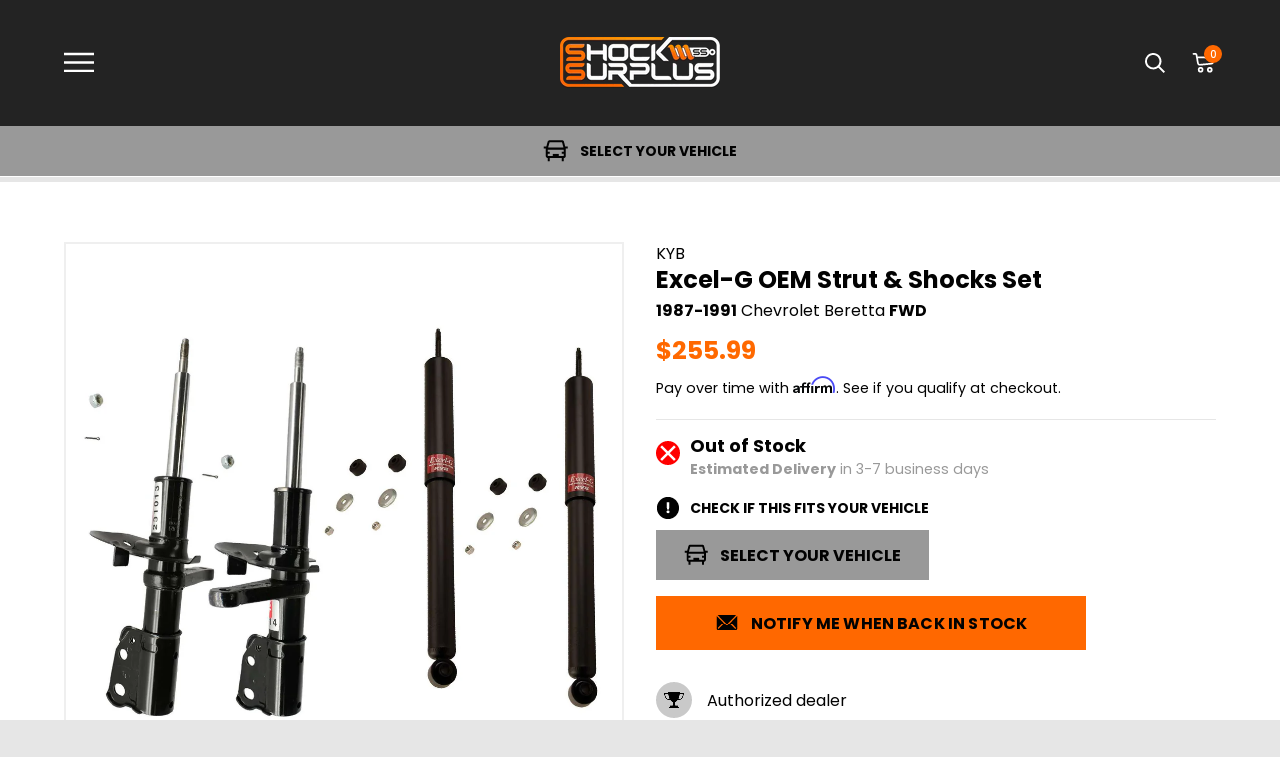

--- FILE ---
content_type: text/html; charset=utf-8
request_url: https://www.shocksurplus.com/products/kyb-excel-g-oem-strut-shocks-set-for-1987-1991-chevrolet-beretta-fwd
body_size: 93565
content:
<!doctype html>




<html class="no-js" lang="en" ><head>
<script async src="//www.shocksurplus.com/cdn/shop/t/69/assets/avada-cookiebar-gcm-integration.js?v=126193589784249790441769053900"></script>
<link
  rel="stylesheet"
  href="https://cdn.jsdelivr.net/npm/swiper@12/swiper-bundle.min.css"
/>

<script src="https://cdn.jsdelivr.net/npm/swiper@12/swiper-bundle.min.js"></script>

<!-- Start of Shoplift scripts -->
<!-- 2025-04-24T16:03:47.2259507Z -->
<style>.shoplift-hide { opacity: 0 !important; }</style>
<style id="sl-preview-bar-hide">#preview-bar-iframe, #PBarNextFrameWrapper { display: none !important; }</style>
<script type="text/javascript">(function(rootPath, template, themeRole, themeId, isThemePreview){ /* Generated on 2026-01-24T09:11:17.9070808Z */(function(){"use strict";var $=document.createElement("style");$.textContent=`#shoplift-preview-control{position:fixed;max-width:332px;height:56px;background-color:#141414;z-index:9999;bottom:20px;display:flex;border-radius:8px;box-shadow:13px 22px 7px #0000,9px 14px 7px #00000003,5px 8px 6px #0000000d,2px 4px 4px #00000017,1px 1px 2px #0000001a,0 0 #0000001a;align-items:center;margin:0 auto;left:16px;right:16px;opacity:0;transform:translateY(20px);visibility:hidden;transition:opacity .4s ease-in-out,transform .4s ease-in-out,visibility 0s .4s}#shoplift-preview-control.visible{opacity:1;transform:translateY(0);visibility:visible;transition:opacity .4s ease-in-out,transform .4s ease-in-out,visibility 0s 0s}#shoplift-preview-control *{font-family:Inter,sans-serif;color:#fff;box-sizing:border-box;font-size:16px}#shoplift-preview-variant-title{font-weight:400;line-height:140%;font-size:16px;text-align:start;letter-spacing:-.16px;flex-grow:1;text-wrap:nowrap;overflow:hidden;text-overflow:ellipsis}#shoplift-preview-variant-selector{position:relative;display:block;padding:6px 0;height:100%;min-width:0;flex:1 1 auto}#shoplift-preview-variant-menu-trigger{border:none;cursor:pointer;width:100%;background-color:transparent;padding:0 16px;border-left:1px solid #333;border-right:1px solid #333;height:100%;display:flex;align-items:center;justify-content:start;gap:8px}#shoplift-preview-variant-selector .menu-variant-label{width:24px;height:24px;border-radius:50%;padding:6px;display:flex;justify-content:center;align-items:center;font-size:12px;font-style:normal;font-weight:600;line-height:100%;letter-spacing:-.12px;flex-shrink:0}#shoplift-preview-variant-selector .preview-variant-menu{position:absolute;bottom:110%;transform:translate3d(0,20px,0);visibility:hidden;pointer-events:none;opacity:0;cursor:pointer;background-color:#141414;border:1px solid #141414;border-radius:6px;width:100%;max-height:156px;overflow-y:auto;box-shadow:0 8px 16px #0003;z-index:1;transition:opacity .3s ease-in-out,transform .3s ease-in-out,visibility 0s .3s}#shoplift-preview-variant-selector .preview-variant-menu.preview-variant-menu__visible{visibility:visible;pointer-events:auto;opacity:100;transform:translateZ(0);transition:opacity .3s ease-in-out,transform .3s ease-in-out,visibility 0s 0s}@media screen and (max-width:400px){#shoplift-preview-variant-selector .preview-variant-menu{position:fixed;left:0;right:0;width:auto;bottom:110%}}#shoplift-preview-variant-selector .preview-variant-menu .preview-variant-menu--item{padding:12px 16px;display:flex;overflow:hidden}#shoplift-preview-variant-selector .preview-variant-menu .preview-variant-menu--item .menu-variant-label{margin-right:6px}#shoplift-preview-variant-selector .preview-variant-menu .preview-variant-menu--item span{overflow:hidden;text-overflow:ellipsis;text-wrap:nowrap;white-space:nowrap;color:#f6f6f6;font-size:14px;font-style:normal;font-weight:500}#shoplift-preview-variant-selector .preview-variant-menu .preview-variant-menu--item:hover{background-color:#545454}#shoplift-preview-variant-selector .preview-variant-menu .preview-variant-menu--item:last-of-type{border-bottom-left-radius:6px;border-bottom-right-radius:6px}#shoplift-preview-variant-selector .preview-variant-menu .preview-variant-menu--item:first-of-type{border-top-left-radius:6px;border-top-right-radius:6px}#shoplift-preview-control div:has(#shoplift-exit-preview-button){padding:0 16px}#shoplift-exit-preview-button{padding:6px 8px;font-weight:500;line-height:75%;border-radius:4px;background-color:transparent;border:none;text-decoration:none}#shoplift-exit-preview-button:hover{cursor:pointer;background-color:#333}/*$vite$:1*/`,document.head.appendChild($);var B=" daum[ /]| deusu/| yadirectfetcher|(?:^|[^g])news(?!sapphire)|(?<! (?:channel/|google/))google(?!(app|/google| pixel))|(?<! cu)bots?(?:\\b|_)|(?<!(?: ya| yandex|^job|inapp;) ?)search|(?<!(?:lib))http|(?<![hg]m)score|@[a-z][\\w-]+\\.|\\(\\)|\\.com|\\b\\d{13}\\b|^<|^[\\w \\.\\-\\(?:\\):]+(?:/v?\\d+(?:\\.\\d+)?(?:\\.\\d{1,10})*?)?(?:,|$)|^[^ ]{50,}$|^\\d+\\b|^\\w+/[\\w\\(\\)]*$|^active|^ad muncher|^amaya|^avsdevicesdk/|^biglotron|^bot|^bw/|^clamav[ /]|^client/|^cobweb/|^custom|^ddg[_-]android|^discourse|^dispatch/\\d|^downcast/|^duckduckgo|^facebook|^getright/|^gozilla/|^hobbit|^hotzonu|^hwcdn/|^jeode/|^jetty/|^jigsaw|^microsoft bits|^movabletype|^mozilla/\\d\\.\\d \\(compatible;?\\)$|^mozilla/\\d\\.\\d \\w*$|^navermailapp|^netsurf|^offline|^owler|^postman|^python|^rank|^read|^reed|^rest|^rss|^snapchat|^space bison|^svn|^swcd |^taringa|^thumbor/|^track|^valid|^w3c|^webbandit/|^webcopier|^wget|^whatsapp|^wordpress|^xenu link sleuth|^yahoo|^yandex|^zdm/\\d|^zoom marketplace/|^{{.*}}$|admin|analyzer|archive|ask jeeves/teoma|bit\\.ly/|bluecoat drtr|browsex|burpcollaborator|capture|catch|check|chrome-lighthouse|chromeframe|classifier|clean|cloud|crawl|cypress/|dareboost|datanyze|dejaclick|detect|dmbrowser|download|evc-batch/|feed|firephp|gomezagent|headless|httrack|hubspot marketing grader|hydra|ibisbrowser|images|insight|inspect|iplabel|ips-agent|java(?!;)|library|mail\\.ru/|manager|measure|neustar wpm|node|nutch|offbyone|optimize|pageburst|pagespeed|parser|perl|phantomjs|pingdom|powermarks|preview|proxy|ptst[ /]\\d|reputation|resolver|retriever|rexx;|rigor|rss\\b|scan|scrape|server|sogou|sparkler/|speedcurve|spider|splash|statuscake|synapse|synthetic|tools|torrent|trace|transcoder|url|virtuoso|wappalyzer|watch|webglance|webkit2png|whatcms/|zgrab",G=/bot|spider|crawl|http|lighthouse/i,V;function K(){if(V instanceof RegExp)return V;try{V=new RegExp(B,"i")}catch{V=G}return V}function j(l){return!!l&&K().test(l)}class L{timestamp;constructor(){this.timestamp=new Date}}class W extends L{type;testId;hypothesisId;constructor(t,e,i){super(),this.type=3,this.testId=t,this.hypothesisId=e,this.timestamp=i}}class J extends L{type;path;constructor(t){super(),this.type=4,this.path=t}}class Y extends L{type;cart;constructor(t){super(),this.type=5,this.cart=t}}class D extends Error{isBot;constructor(){super(),this.isBot=!0}}function Z(l,t,e){for(const i of t.selectors){const s=l.querySelectorAll(i.cssSelector);for(let r=0;r<s.length;r++)e(t.testId,t.hypothesisId)}H(l,t,(i,s,r,o,n)=>n(s,r),e)}function x(l,t,e){for(const i of t.selectors)F(l,t.testId,t.hypothesisId,i,e??(()=>{}));H(l,t,F,e??(()=>{}))}function M(l){return l.urlPatterns.reduce((t,e)=>{switch(e.operator){case"contains":return t+`.*${e}.*`;case"endsWith":return t+`.*${e}`;case"startsWith":return t+`${e}.*`}},"")}function H(l,t,e,i){new MutationObserver(()=>{for(const r of t.selectors)e(l,t.testId,t.hypothesisId,r,i)}).observe(l.documentElement,{childList:!0,subtree:!0})}function F(l,t,e,i,s){const r=l.querySelectorAll(i.cssSelector);for(let o=0;o<r.length;o++){let n=r.item(o);if(n instanceof HTMLElement&&n.dataset.shoplift!==""){n.dataset.shoplift="";for(const a of i.actions.sort(ot))n=Q(l,i.cssSelector,n,a)}}return r.length>0&&s?(s(t,e),!0):!1}function Q(l,t,e,i){switch(i.type){case"innerHtml":e.innerHTML=i.value;break;case"attribute":X(e,i.scope,i.value);break;case"css":tt(l,t,i.value);break;case"js":et(l,e,i);break;case"copy":return it(e);case"remove":st(e);break;case"move":rt(e,parseInt(i.value));break}return e}function X(l,t,e){l.setAttribute(t,e)}function tt(l,t,e){const i=l.createElement("style");i.innerHTML=`${t} { ${e} }`,l.getElementsByTagName("head")[0]?.appendChild(i)}function et(l,t,e){Function("document","element",`"use strict"; ${e.value}`)(l,t)}function it(l){const t=l.cloneNode(!0);if(!l.parentNode)throw"Can't copy node outside of DOM";return l.parentNode.insertBefore(t,l.nextSibling),t}function st(l){l.remove()}function rt(l,t){if(t===0)return;const e=Array.prototype.slice.call(l.parentElement.children).indexOf(l),i=Math.min(Math.max(e+t,0),l.parentElement.children.length-1);l.parentElement.children.item(i).insertAdjacentElement(t>0?"afterend":"beforebegin",l)}function ot(l,t){return N(l)-N(t)}function N(l){return l.type==="copy"||l.type==="remove"?0:1}var P=(l=>(l[l.Template=0]="Template",l[l.Theme=1]="Theme",l[l.UrlRedirect=2]="UrlRedirect",l[l.Script=3]="Script",l[l.Dom=4]="Dom",l[l.Price=5]="Price",l))(P||{});const nt="data:image/svg+xml,%3csvg%20width='12'%20height='12'%20viewBox='0%200%2012%2012'%20fill='none'%20xmlns='http://www.w3.org/2000/svg'%3e%3cpath%20d='M9.96001%207.90004C9.86501%207.90004%209.77001%207.86504%209.69501%207.79004L6.43501%204.53004C6.19501%204.29004%205.80501%204.29004%205.56501%204.53004L2.30501%207.79004C2.16001%207.93504%201.92001%207.93504%201.77501%207.79004C1.63001%207.64504%201.63001%207.40504%201.77501%207.26004L5.03501%204.00004C5.56501%203.47004%206.43001%203.47004%206.96501%204.00004L10.225%207.26004C10.37%207.40504%2010.37%207.64504%2010.225%207.79004C10.15%207.86004%2010.055%207.90004%209.96001%207.90004Z'%20fill='white'/%3e%3c/svg%3e",at="data:image/svg+xml,%3csvg%20width='14'%20height='24'%20viewBox='0%200%2014%2024'%20fill='none'%20xmlns='http://www.w3.org/2000/svg'%3e%3cpath%20d='M12.3976%2014.5255C12.2833%2013.8788%2012.0498%2013.3024%2011.6952%2012.7961C11.3416%2012.2898%2010.9209%2011.8353%2010.4353%2011.4317C9.94868%2011.0291%209.43546%2010.6488%208.89565%2010.292C8.48487%2010.049%208.09577%209.78565%207.72637%209.50402C7.35697%209.2224%207.08016%208.89503%206.89694%208.51987C6.71273%208.14471%206.67826%207.69533%206.79055%207.1697C6.86345%206.83216%206.97476%206.54647%207.12351%206.31162C7.27324%206.07778%207.47124%205.89986%207.7175%205.77684C7.96377%205.65483%208.21989%205.59383%208.48389%205.59383C8.88087%205.59383%209.17639%205.7016%209.3734%205.91714C9.56943%206.13268%209.68271%206.42345%209.71424%206.78946C9.74576%207.15547%209.72015%207.55401%209.63839%207.98509C9.55663%208.41617%209.43645%208.84724%209.27687%209.27934L13.5127%208.80149C13.9638%207.52656%2014.1017%206.42447%2013.9264%205.49725C13.751%204.56901%2013.2664%203.85122%2012.4724%203.34491C12.239%203.19648%2011.9779%203.07041%2011.6893%202.96569L12.0026%201.50979L9.86397%200L7.3875%201.50979L7.11169%202.78878C6.65166%202.8874%206.21724%203.01957%205.8114%203.19038C4.85292%203.594%204.06684%204.15115%203.45117%204.86385C2.83452%205.57655%202.42571%206.40108%202.22378%207.33847C2.06616%208.06947%202.04942%208.70796%202.17551%209.25087C2.30061%209.7948%202.52028%2010.2828%202.8355%2010.7139C3.14974%2011.145%203.51816%2011.5344%203.93977%2011.881C4.36039%2012.2288%204.782%2012.5521%205.20164%2012.851C5.68334%2013.1702%206.13844%2013.5169%206.56497%2013.8921C6.99052%2014.2672%207.31954%2014.7125%207.55004%2015.228C7.78055%2015.7445%207.81502%2016.3769%207.65347%2017.1262C7.56482%2017.5389%207.43676%2017.8765%207.27028%2018.1388C7.10381%2018.4011%206.89596%2018.5983%206.64772%2018.7295C6.3985%2018.8606%206.12071%2018.9267%205.8114%2018.9267C5.21641%2018.9267%204.79776%2018.6034%204.62833%2018.1632C4.4589%2017.7229%204.47367%2017.2583%204.60075%2016.5639C4.72782%2015.8705%205.05092%2015.1395%205.37107%2014.3699H1.17665C1.17665%2014.3699%200.207341%2016.1115%200.0310135%2017.6762C-0.0655232%2018.5302%200.0635208%2019.2653%200.41519%2019.8844C0.76686%2020.5036%201.33032%2020.9814%202.10655%2021.319C2.39222%2021.443%202.7104%2021.5447%203.05813%2021.623L2.54589%2024H7.17473L7.7047%2021.5386C8.08493%2021.442%208.43857%2021.3231%208.76562%2021.1787C9.73985%2020.7476%2010.52%2020.1427%2011.1071%2019.3649C11.6932%2018.5871%2012.0873%2017.7291%2012.2892%2016.7917C12.4744%2015.9295%2012.5099%2015.1741%2012.3966%2014.5275L12.3976%2014.5255Z'%20fill='white'/%3e%3c/svg%3e";async function lt(l){let t=l.replace(/-/g,"+").replace(/_/g,"/");for(;t.length%4;)t+="=";const e=atob(t),i=Uint8Array.from(e,o=>o.charCodeAt(0)),s=new Blob([i]).stream().pipeThrough(new DecompressionStream("gzip")),r=await new Response(s).text();return JSON.parse(r)}function _(l,t){return typeof t=="string"&&/\d{4}-\d{2}-\d{2}T\d{2}:\d{2}:\d{2}.\d+(?:Z|[+-]\d+)/.test(t)?new Date(t):t}function O(l,t){return t}function k(l,t=!1,e=!1,i=","){const s=l/100;if(e){const o=Math.round(s).toLocaleString("en-US");return i!==","?o.replace(/,/g,i):o}else{const r=t?",":".",o=s.toFixed(2).split("."),n=parseInt(o[0],10),a=o[1]??"00",c=n.toLocaleString("en-US");return i!==","?`${c.replace(/,/g,i)}${r}${a}`:t?`${c.replace(/,/g,".")}${r}${a}`:`${c}${r}${a}`}}function R(l,t,e,i){const s=t.replace("{{amount}}",k(l,!1,!1)).replace("{{amount_no_decimals}}",k(l,!1,!0)).replace("{{amount_with_comma_separator}}",k(l,!0,!1)).replace("{{amount_no_decimals_with_comma_separator}}",k(l,!0,!0)).replace("{{amount_with_space_separator}}",k(l,!1,!1," ")).replace("{{amount_no_decimals_with_space_separator}}",k(l,!1,!0," ")).replace("{{amount_with_apostrophe_separator}}",k(l,!1,!1,"'")).replace("{{amount_no_decimals_with_apostrophe_separator}}",k(l,!1,!0,"'")).replace("{{amount_with_period_and_space_separator}}",k(l,!1,!1,". ")).replace("{{amount_no_decimals_with_period_and_space_separator}}",k(l,!1,!0,". "));return i?`${s} ${e}`:s}function q(l){return l.replace(/[^\d.,\s-]/g,"").trim()}function ct(l){const t=new Map;for(const[e,i,s]of l.v)t.set(e,{priceInCents:i,compareAtPriceInCents:s});return t}function dt(l,t,e,i){const{priceInCents:s,compareAtPriceInCents:r}=e,{mf:o,c:n,cce:a}=i;if(l.getAttribute("data-sl-attribute-p")===t)l.innerHTML=R(s,o,n,a);else if(l.getAttribute("data-sl-attribute-cap")===t)r<=0||r<=s?l.remove():l.innerHTML=R(r,o,n,a);else if(l.getAttribute("data-sl-attribute-discount")===t&&!(r<=0||r<=s)){const h=Math.round((r-s)/r*100),u=q(R(r-s,o,n,!1)),p=l.getAttribute("data-sl-format")||"percent";p==="percent"?l.textContent=`-${h}%`:p==="amount"?l.textContent=`-${u}`:p==="both"&&(l.textContent=`-${h}% (-${u})`)}}function ht(l){const t=[],e={id:"url-pattern",operator:"contains",value:"/"};for(const[i,s,r]of l.v){t.push({id:`p-${i}`,cssSelector:`[data-sl-attribute-p="${i}"]`,urlPatterns:[e],actions:[{id:`p-action-${i}`,type:"innerHtml",scope:"price",value:R(s,l.mf,l.c,l.cce)}]});const o=r<=0||r<=s;if(t.push({id:`cap-${i}`,cssSelector:`[data-sl-attribute-cap="${i}"]`,urlPatterns:[e],actions:[{id:`cap-action-${i}`,type:o?"remove":"innerHtml",scope:"compare-at-price",value:o?"":R(r,l.mf,l.c,l.cce)}]}),!o&&r>s){const n=Math.round((r-s)/r*100),a=q(R(r-s,l.mf,l.c,!1));t.push({id:`d-${i}`,cssSelector:`[data-sl-attribute-discount="${i}"]`,urlPatterns:[e],actions:[{id:`d-action-${i}`,type:"js",scope:null,value:`(function(doc, el) {              var format = el.getAttribute('data-sl-format') || 'percent';              if (format === 'percent') {                el.textContent = '-${n}%';              } else if (format === 'amount') {                el.textContent = '-${a}';              } else if (format === 'both') {                el.textContent = '-${n}% (-${a})';              }            })`}]})}}return t}let U=!1;class pt{constructor(t,e,i,s,r,o,n,a,c,h,u){this.shop=t,this.host=e,this.eventHost=i,this.disableReferrerOverride=a,this.logHistory=[],this.legacySessionKey=`SHOPLIFT_SESSION_${this.shop}`,this.cssHideClass=s?"shoplift-hide":"",this.testConfigs=h.map(d=>({...d,startAt:new Date(d.startAt),statusHistory:d.statusHistory.map(v=>({...v,createdAt:new Date(v.createdAt)}))})),this.inactiveTestConfigs=u,this.sendPageView=!!r,this.shopliftDebug=o===!0,this.gaConfig=n!=={"sendEvents":true,"mode":"gtag"}?n:{sendEvents:!1},this.fetch=window.fetch.bind(window),this.localStorageSet=window.localStorage.setItem.bind(window.localStorage),this.localStorageGet=window.localStorage.getItem.bind(window.localStorage);const p=this.getDeviceType();this.device=p!=="tablet"?p:"mobile",this.state=this.loadState(),this.shopifyAnalyticsId=this.getShopifyAnalyticsId(),this.testsFilteredByAudience=h.filter(d=>d.status=="active"),this.getCountryTimeout=c===1000?1e3:c,this.log("State Loaded",JSON.stringify(this.state))}DATA_SL_ATTRIBUTE_P="data-sl-attribute-p";DATA_SL_TEST_ID="data-sl-test-id";VIEWPORT_TRACK_THRESHOLD=.5;temporarySessionKey="Shoplift_Session";essentialSessionKey="Shoplift_Essential";analyticsSessionKey="Shoplift_Analytics";priceSelectorsSessionKey="Shoplift_PriceSelectors";legacySessionKey;cssHideClass;testConfigs;inactiveTestConfigs;testsFilteredByAudience;sendPageView;shopliftDebug;gaConfig;getCountryTimeout;state;shopifyAnalyticsId;cookie=document.cookie;isSyncing=!1;isSyncingGA=!1;fetch;localStorageSet;localStorageGet;sessionStorageSet=window.sessionStorage.setItem.bind(window.sessionStorage);sessionStorageGet=window.sessionStorage.getItem.bind(window.sessionStorage);urlParams=new URLSearchParams(window.location.search);device;logHistory;activeViewportObservers=new Map;deriveCategoryFromExistingTests(){if(!this.state.temporary.testCategory&&this.state.essential.visitorTests.length>0){const t=this.state.essential.visitorTests.some(e=>{if(!e.hypothesisId)return!1;const i=this.getHypothesis(e.hypothesisId);return i&&["theme","basicScript","price"].includes(i.type)});this.state.temporary.testCategory=t?"global":"conditional",this.persistTemporaryState(),this.log("Derived test category from existing visitorTests: %s",this.state.temporary.testCategory)}}async init(){try{if(this.log("Shoplift script initializing"),window.Shopify&&window.Shopify.designMode){this.log("Skipping script for design mode");return}if(window.location.href.includes("slScreenshot=true")){this.log("Skipping script for screenshot");return}if(window.location.hostname.endsWith(".edgemesh.com")){this.log("Skipping script for preview");return}if(window.location.href.includes("isShopliftMerchant")){const e=this.urlParams.get("isShopliftMerchant")==="true";this.log("Setting merchant session to %s",e),this.state.temporary.isMerchant=e,this.persistTemporaryState()}if(this.state.temporary.isMerchant){this.log("Setting up preview for merchant"),typeof window.shoplift!="object"&&this.setShopliftStub(),this.state.temporary.previewConfig||this.hidePage(),await this.initPreview(),document.querySelector("#sl-preview-bar-hide")?.remove();return}if(this.state.temporary.previewConfig=void 0,j(navigator.userAgent))return;if(navigator.userAgent.includes("Chrome/118")){this.log("Random: %o",[Math.random(),Math.random(),Math.random()]);const e=await this.makeRequest({url:`${this.eventHost}/api/v0/events/ip`,method:"get"}).then(i=>i?.json());this.log(`IP: ${e}`),this.makeRequest({url:`${this.eventHost}/api/v0/logs`,method:"post",data:JSON.stringify(this.debugState(),O)}).catch()}if(this.shopifyAnalyticsId=this.getShopifyAnalyticsId(),this.monitorConsentChange(),this.checkForThemePreview())return;if(!this.disableReferrerOverride&&this.state.temporary.originalReferrer!=null){this.log(`Overriding referrer from '${document.referrer}' to '${this.state.temporary.originalReferrer}'`);const e=this.state.temporary.originalReferrer;delete this.state.temporary.originalReferrer,this.persistTemporaryState(),Object.defineProperty(document,"referrer",{get:()=>e,enumerable:!0,configurable:!0})}if(await this.refreshVisitor(this.shopifyAnalyticsId),await this.handleVisitorTest()){this.log("Redirecting for visitor test");return}this.setShoplift(),this.showPage(),this.ensureCartAttributesForExistingPriceTests(!1),await this.finalize(),console.log("SHOPLIFT SCRIPT INITIALIZED!")}catch(t){if(t instanceof D)return;throw t}finally{typeof window.shoplift!="object"&&this.setShopliftStub()}}getVariantColor(t){switch(t){case"a":return{text:"#141414",bg:"#E2E2E2"};case"b":return{text:"rgba(255, 255, 255, 1)",bg:"rgba(37, 99, 235, 1)"}}}getDefaultVariantTitle(t){return t.title?t.title:t.type==="price"?t.isControl?"Original prices":"Variant prices":t.isControl?"Original":"Untitled variant "+t.label.toUpperCase()}async initPreview(){const t=this.urlParams.get("previewConfig");if(t){this.state.temporary.previewConfig=void 0,this.log("Setting up the preview"),this.log("Found preview config, writing to temporary state");const e=await lt(t);if(this.state.temporary.previewConfig=e,this.state.temporary.previewConfig.testTypeCategory===P.Price){this.hidePage(!0);const s=this.state.temporary.previewConfig;let r=`${this.host}/api/dom-selectors/${s.storeId}/${s.testId}/${s.isDraft||!1}`;s.shopifyProductId&&(r+=`?productId=${s.shopifyProductId}`);const o=await this.makeJsonRequest({method:"get",url:r}).catch(n=>(this.log("Error getting domSelectors",n),null));s.variants.forEach(n=>n.domSelectors=o[n.id]?.domSelectors)}this.persistTemporaryState();const i=new URL(window.location.toString());i.searchParams.delete("previewConfig"),this.queueRedirect(i)}else if(this.state.temporary.previewConfig){this.showPage();const e=this.state.temporary.previewConfig;e.testTypeCategory===P.Template&&this.handleTemplatePreview(e)&&this.initPreviewControls(e),e.testTypeCategory===P.UrlRedirect&&this.handleUrlPreview(e)&&this.initPreviewControls(e),e.testTypeCategory===P.Script&&this.handleScriptPreview(e)&&this.initPreviewControls(e),e.testTypeCategory===P.Price&&await this.handlePricePreview(e)&&this.initPreviewControls(e)}}initPreviewControls(t){document.addEventListener("DOMContentLoaded",()=>{const e=t.variants.find(v=>v.id===t.currentVariant),i=e?.label||"a",s=t.variants,r=document.createElement("div");r.id="shoplift-preview-control";const o=document.createElement("div"),n=document.createElement("img");n.src=at,n.height=24,n.width=14,o.style.padding="0 16px",o.style.lineHeight="100%",o.appendChild(n),r.appendChild(o);const a=document.createElement("div");a.id="shoplift-preview-variant-selector";const c=document.createElement("button");c.id="shoplift-preview-variant-menu-trigger";const h=document.createElement("div");h.className="menu-variant-label",h.style.backgroundColor=this.getVariantColor(i).bg,h.style.color=this.getVariantColor(i).text,h.innerText=i.toUpperCase(),c.appendChild(h);const u=document.createElement("span");if(u.id="shoplift-preview-variant-title",u.innerText=e?this.getDefaultVariantTitle(e):"Untitled variant "+i.toUpperCase(),c.appendChild(u),s.length>1){const v=document.createElement("img");v.src=nt,v.width=12,v.height=12,v.style.height="12px",v.style.width="12px",c.appendChild(v);const T=document.createElement("div");T.className="preview-variant-menu";for(const m of t.variants.filter(S=>S.id!==t.currentVariant)){const S=document.createElement("div");S.className="preview-variant-menu--item";const I=document.createElement("div");I.className="menu-variant-label",I.style.backgroundColor=this.getVariantColor(m.label).bg,I.style.color=this.getVariantColor(m.label).text,I.style.flexShrink="0",I.innerText=m.label.toUpperCase(),S.appendChild(I);const y=document.createElement("span");y.innerText=this.getDefaultVariantTitle(m),S.appendChild(y),S.addEventListener("click",()=>{this.pickVariant(m.id)}),T.appendChild(S)}a.appendChild(T),c.addEventListener("click",()=>{T.className!=="preview-variant-menu preview-variant-menu__visible"?T.classList.add("preview-variant-menu__visible"):T.classList.remove("preview-variant-menu__visible")}),document.addEventListener("click",m=>{m.target instanceof Element&&!c.contains(m.target)&&T.className==="preview-variant-menu preview-variant-menu__visible"&&T.classList.remove("preview-variant-menu__visible")})}else c.style.pointerEvents="none",h.style.margin="0";a.appendChild(c),r.appendChild(a);const p=document.createElement("div"),d=document.createElement("button");d.id="shoplift-exit-preview-button",d.innerText="Exit",p.appendChild(d),d.addEventListener("click",()=>{this.exitPreview()}),r.appendChild(p),document.body.appendChild(r),requestAnimationFrame(()=>{r.classList.add("visible")})}),this.ensureCartAttributesForExistingPriceTests(!0)}pickVariant(t){if(this.state.temporary.previewConfig){const e=this.state.temporary.previewConfig,i=new URL(window.location.toString());if(e.testTypeCategory===P.UrlRedirect){const s=e.variants.find(r=>r.id===e.currentVariant)?.redirectUrl;if(i.pathname===s){const r=e.variants.find(o=>o.id===t)?.redirectUrl;r&&(i.pathname=r)}}if(e.testTypeCategory===P.Template){const s=e.variants.find(r=>r.id===e.currentVariant)?.pathName;if(s&&i.pathname===s){const r=e.variants.find(o=>o.id===t)?.pathName;r&&r!==s&&(i.pathname=r)}}e.currentVariant=t,this.persistTemporaryState(),this.queueRedirect(i)}}exitPreview(){const t=new URL(window.location.toString());if(this.state.temporary.previewConfig?.testTypeCategory===P.Template&&t.searchParams.delete("view"),this.state.temporary.previewConfig?.testTypeCategory===P.Script&&t.searchParams.delete("slVariant"),this.state.temporary.previewConfig?.testTypeCategory===P.UrlRedirect){const i=this.state.temporary.previewConfig.variants.filter(r=>!r.isControl&&r.redirectUrl!==null).map(r=>r.redirectUrl),s=this.state.temporary.previewConfig.variants.find(r=>r.label==="a")?.redirectUrl;i.includes(t.pathname)&&s&&(t.pathname=s)}this.state.temporary.previewConfig=void 0,this.persistTemporaryState(),this.hidePage(),this.queueRedirect(t)}handleTemplatePreview(t){const e=t.currentVariant,i=t.variants.find(a=>a.id===e);if(!i)return!1;const s=t.variants.find(a=>a.isControl);if(!s)return!1;this.log("Setting up template preview for type",s.type);const r=new URL(window.location.toString()),o=r.searchParams.get("view"),n=i.type===s.type;return!n&&!i.isControl&&template.suffix===s.affix&&this.typeFromTemplate()===s.type&&i.pathName!==null?(this.log("Hit control template type, redirecting to the variant url"),this.hidePage(),r.pathname=i.pathName,this.queueRedirect(r),!0):(!i.isControl&&this.typeFromTemplate()==i.type&&template.suffix===s.affix&&n&&o!==(i.affix||"__DEFAULT__")&&(this.log("Template type and affix match control, updating the view param"),r.searchParams.delete("view"),this.log("Setting the new viewParam to",i.affix||"__DEFAULT__"),this.hidePage(),r.searchParams.set("view",i.affix||"__DEFAULT__"),this.queueRedirect(r)),o!==null&&o!==i.affix&&(r.searchParams.delete("view"),this.hidePage(),this.queueRedirect(r)),!0)}handleUrlPreview(t){const e=t.currentVariant,i=t.variants.find(o=>o.id===e),s=t.variants.find(o=>o.isControl)?.redirectUrl;if(!i)return!1;this.log("Setting up URL redirect preview");const r=new URL(window.location.toString());return r.pathname===s&&!i.isControl&&i.redirectUrl!==null&&(this.log("Url matches control, redirecting"),this.hidePage(),r.pathname=i.redirectUrl,this.queueRedirect(r)),!0}handleScriptPreview(t){const e=t.currentVariant,i=t.variants.find(o=>o.id===e);if(!i)return!1;this.log("Setting up script preview");const s=new URL(window.location.toString());return s.searchParams.get("slVariant")!==i.id&&(this.log("current id doesn't match the variant, redirecting"),s.searchParams.delete("slVariant"),this.log("Setting the new slVariantParam"),this.hidePage(),s.searchParams.set("slVariant",i.id),this.queueRedirect(s)),!0}async handlePricePreview(t){const e=t.currentVariant,i=t.variants.find(s=>s.id===e);return i?(this.log("Setting up price preview"),i.domSelectors&&i.domSelectors.length>0&&(x(document,{testId:t.testId,hypothesisId:i.id,selectors:i.domSelectors}),this.ensureCartAttributesForExistingPriceTests(!0)),!0):!1}async finalize(){const t=await this.getCartState();t!==null&&this.queueCartUpdate(t),this.pruneStateAndSave(),await this.syncAllEvents()}setShoplift(){this.log("Setting up public API");const e=this.urlParams.get("slVariant")==="true",i=e?null:this.urlParams.get("slVariant");window.shoplift={isHypothesisActive:async s=>{if(this.log("Script checking variant for hypothesis '%s'",s),e)return this.log("Forcing variant for hypothesis '%s'",s),!0;if(i!==null)return this.log("Forcing hypothesis '%s'",i),s===i;const r=this.testConfigs.find(n=>n.hypotheses.some(a=>a.id===s));if(!r)return this.log("No test found for hypothesis '%s'",s),!1;const o=this.state.essential.visitorTests.find(n=>n.testId===r.id);return o?(this.log("Active visitor test found",s),o.hypothesisId===s):(await this.manuallySplitVisitor(r),this.testConfigs.some(n=>n.hypotheses.some(a=>a.id===s&&this.state.essential.visitorTests.some(c=>c.hypothesisId===a.id))))},setAnalyticsConsent:async s=>{await this.onConsentChange(s,!0)},getVisitorData:()=>({visitor:this.state.analytics.visitor,visitorTests:this.state.essential.visitorTests.filter(s=>!s.isInvalid).map(s=>{const{shouldSendToGa:r,savedAt:o,...n}=s;return n})})}}setShopliftStub(){this.log("Setting up stubbed public API");const e=this.urlParams.get("slVariant")==="true",i=e?null:this.urlParams.get("slVariant");window.shoplift={isHypothesisActive:s=>Promise.resolve(e||s===i),setAnalyticsConsent:()=>Promise.resolve(),getVisitorData:()=>({visitor:null,visitorTests:[]})}}async manuallySplitVisitor(t){this.log("Starting manual split for test '%s'",t.id),await this.handleVisitorTest([t]);const e=this.getReservationForTest(t.id);e&&!e.isRealized&&e.entryCriteriaKey&&(this.log("Realizing manual API reservation for test '%s'",t.id),this.realizeReservationForCriteria(e.entryCriteriaKey)),this.saveState(),this.syncAllEvents()}async handleVisitorTest(t){await this.filterTestsByAudience(this.testConfigs,this.state.analytics.visitor??this.buildBaseVisitor(),this.state.essential.visitorTests),this.deriveCategoryFromExistingTests(),this.clearStaleReservations();let e=t?t.filter(i=>this.testsFilteredByAudience.some(s=>s.id===i.id)):[...this.testsForUrl(this.testsFilteredByAudience),...this.domTestsForUrl(this.testsFilteredByAudience)];try{if(e.length===0)return this.log("No tests found"),!1;this.log("Checking for existing visitor test on page");const i=this.getCurrentVisitorHypothesis(e);if(i){this.log("Found current visitor test");const a=this.considerRedirect(i);return a&&(this.log("Redirecting for current visitor test"),this.redirect(i)),a}const s=this.getReservationForCurrentPage();if(s){this.log("Found matching reservation for current page: %s",s.testId);const a=this.getHypothesis(s.hypothesisId);if(a){a.type!=="price"&&this.realizeReservationForCriteria(s.entryCriteriaKey);const c=this.considerRedirect(a);return c&&this.redirect(a),c}}this.log("No active test relation for test page");const r=this.testsForUrl(this.inactiveTestConfigs.filter(a=>this.testIsPaused(a)&&a.hypotheses.some(c=>this.state.essential.visitorTests.some(h=>h.hypothesisId===c.id)))).map(a=>a.id);if(r.length>0)return this.log("Visitor has paused tests for test page, skipping test assignment: %o",r),!1;if(!this.state.temporary.testCategory){const a=this.testsFilteredByAudience.filter(h=>this.isGlobalEntryCriteria(this.getEntryCriteriaKey(h))),c=this.testsFilteredByAudience.filter(h=>!this.isGlobalEntryCriteria(this.getEntryCriteriaKey(h)));if(this.log("Category dice roll - global tests: %o, conditional tests: %o",a.map(h=>({id:h.id,title:h.title,criteria:this.getEntryCriteriaKey(h)})),c.map(h=>({id:h.id,title:h.title,criteria:this.getEntryCriteriaKey(h)}))),a.length>0&&c.length>0){const h=a.length,u=c.length,p=h+u,d=Math.random()*p;this.state.temporary.testCategory=d<h?"global":"conditional",this.log("Category dice roll: rolled %.2f of %d (global weight: %d, conditional weight: %d), selected '%s'",d,p,h,u,this.state.temporary.testCategory)}else a.length>0?(this.state.temporary.testCategory="global",this.log("Only global tests available, setting category to global")):(this.state.temporary.testCategory="conditional",this.log("Only conditional tests available, setting category to conditional"));this.persistTemporaryState()}const o=this.state.temporary.testCategory;if(this.log("Visitor test category: %s",o),o==="global"){const a=this.testsFilteredByAudience.filter(c=>!this.isGlobalEntryCriteria(this.getEntryCriteriaKey(c)));for(const c of a)this.markTestAsBlocked(c,"category:global");e=e.filter(c=>this.isGlobalEntryCriteria(this.getEntryCriteriaKey(c)))}else{const a=this.testsFilteredByAudience.filter(c=>this.isGlobalEntryCriteria(this.getEntryCriteriaKey(c)));for(const c of a)this.markTestAsBlocked(c,"category:conditional");e=e.filter(c=>!this.isGlobalEntryCriteria(this.getEntryCriteriaKey(c)))}if(e.length===0)return this.log("No tests remaining after category filter"),!1;this.createReservations(e);const n=this.getReservationForCurrentPage();if(n&&!n.isRealized){const a=this.getHypothesis(n.hypothesisId);if(a){a.type!=="price"&&this.realizeReservationForCriteria(n.entryCriteriaKey);const c=this.considerRedirect(a);return c&&(this.log("Redirecting for new test"),this.redirect(a)),c}}return!1}finally{this.includeInDomTests(),this.saveState()}}includeInDomTests(){this.applyControlForAudienceFilteredPriceTests();const t=this.getDomTestsForCurrentUrl(),e=this.getVisitorDomHypothesis(t);for(const i of t){this.log("Evaluating dom test '%s'",i.id);const s=i.hypotheses.some(d=>d.type==="price");if(this.state.essential.visitorTests.find(d=>d.testId===i.id&&d.isInvalid&&!d.hypothesisId)){if(this.log("Visitor is blocked from test '%s', applying control prices if price test",i.id),s){const d=i.hypotheses.find(v=>v.isControl);d?.priceData&&(this.applyPriceTestWithMapLookup(i.id,d,[d],()=>{this.log("Control prices applied for blocked visitor, no metrics tracked")}),this.updatePriceTestHiddenInputs(i.id,"control",!1))}continue}const o=this.getReservationForTest(i.id);let n=null,a=!1;const c=e.find(d=>i.hypotheses.some(v=>d.id===v.id));if(o)n=this.getHypothesis(o.hypothesisId)??null,this.log("Using reserved hypothesis '%s' for test '%s'",o.hypothesisId,i.id);else if(c)n=c,this.log("Using existing hypothesis assignment for test '%s'",i.id);else if(s){const d=this.visitorActiveTestTypeWithReservations();d?(a=!0,this.log("Visitor already in test type '%s', treating as non-test for price test '%s'",d,i.id)):n=this.pickHypothesis(i)}else n=this.pickHypothesis(i);if(a&&s){const d=i.hypotheses.find(v=>v.isControl);d?.priceData&&(this.log("Applying control prices for non-test visitor on price test '%s' (Map-based)",i.id),this.applyPriceTestWithMapLookup(i.id,d,[d],()=>{this.log("Control prices applied for non-test visitor, no metrics tracked")}),this.updatePriceTestHiddenInputs(i.id,"control",!1));continue}if(!n){this.log("Failed to pick hypothesis for test");continue}const h=i.bayesianRevision??4,u=n.type==="price",p=h>=5;if(u&&p){if(this.log(`Price test with Map-based lookup (v${h}): ${i.id}`),!n.priceData){this.log("No price data for hypothesis '%s', skipping",n.id);continue}const d=n.isControl?"control":"variant";this.log(`Setting up Map-based price test for ${d} (test: ${i.id})`),this.applyPriceTestWithMapLookup(i.id,n,i.hypotheses,v=>{const T=this.getReservationForTest(v);T&&!T.isRealized&&T.entryCriteriaKey?this.realizeReservationForCriteria(T.entryCriteriaKey):this.queueAddVisitorToTest(v,n),this.saveState(),this.queuePageView(window.location.pathname),this.syncAllEvents()});continue}if(u&&!p){this.log(`Price test without viewport tracking (v${h}): ${i.id}`);const d=this.getDomSelectorsForHypothesis(n);if(d.length===0)continue;x(document,{testId:i.id,hypothesisId:n.id,selectors:d},v=>{this.queueAddVisitorToTest(v,n),this.saveState(),this.queuePageView(window.location.pathname),this.syncAllEvents()});continue}if(!n.domSelectors||n.domSelectors.length===0){this.log("No selectors found, skipping hypothesis");continue}x(document,{testId:i.id,hypothesisId:n.id,selectors:n.domSelectors},d=>{this.queueAddVisitorToTest(d,n),this.saveState(),this.queuePageView(window.location.pathname),this.syncAllEvents()})}}considerRedirect(t){if(this.log("Considering redirect for hypothesis '%s'",t.id),t.isControl)return this.log("Skipping redirect for control"),!1;if(t.type==="basicScript"||t.type==="manualScript")return this.log("Skipping redirect for script test"),!1;const e=this.state.essential.visitorTests.find(o=>o.hypothesisId===t.id),i=new URL(window.location.toString()),r=new URLSearchParams(window.location.search).get("view");if(t.type==="theme"){if(!(t.themeId===themeId)){if(this.log("Theme id '%s' is not hypothesis theme ID '%s'",t.themeId,themeId),e&&e.themeId!==t.themeId&&(e.themeId===themeId||!this.isThemePreview()))this.log("On old theme, redirecting and updating local visitor"),e.themeId=t.themeId;else if(this.isThemePreview())return this.log("On non-test theme, skipping redirect"),!1;return this.log("Hiding page to redirect for theme test"),this.hidePage(),!0}return!1}else if(t.type!=="dom"&&t.type!=="price"&&t.affix!==template.suffix&&t.affix!==r||t.redirectPath&&!i.pathname.endsWith(t.redirectPath))return this.log("Hiding page to redirect for template test"),this.hidePage(),!0;return this.log("Not redirecting"),!1}redirect(t){if(this.log("Redirecting to hypothesis '%s'",t.id),t.isControl)return;const e=new URL(window.location.toString());if(e.searchParams.delete("view"),t.redirectPath){const i=RegExp("^(/w{2}-w{2})/").exec(e.pathname);if(i&&i.length>1){const s=i[1];e.pathname=`${s}${t.redirectPath}`}else e.pathname=t.redirectPath}else t.type==="theme"?(e.searchParams.set("_ab","0"),e.searchParams.set("_fd","0"),e.searchParams.set("_sc","1"),e.searchParams.set("preview_theme_id",t.themeId.toString())):t.type!=="urlRedirect"&&e.searchParams.set("view",t.affix);this.queueRedirect(e)}async refreshVisitor(t){if(t===null||!this.state.essential.isFirstLoad||!this.testConfigs.some(i=>i.visitorOption!=="all"))return;this.log("Refreshing visitor"),this.hidePage();const e=await this.getVisitor(t);e&&e.id&&this.updateLocalVisitor(e)}buildBaseVisitor(){return{shopifyAnalyticsId:this.shopifyAnalyticsId,device:this.device,country:null,...this.state.essential.initialState}}getInitialState(){const t=this.getUTMValue("utm_source")??"",e=this.getUTMValue("utm_medium")??"",i=this.getUTMValue("utm_campaign")??"",s=this.getUTMValue("utm_content")??"",r=window.document.referrer,o=this.device;return{createdAt:new Date,utmSource:t,utmMedium:e,utmCampaign:i,utmContent:s,referrer:r,device:o}}checkForThemePreview(){return this.log("Checking for theme preview"),window.location.hostname.endsWith(".shopifypreview.com")?(this.log("on shopify preview domain"),this.clearThemeBar(!0,!1,this.state),document.querySelector("#sl-preview-bar-hide")?.remove(),!1):this.isThemePreview()?this.state.essential.visitorTests.some(t=>t.isThemeTest&&t.hypothesisId!=null&&this.getHypothesis(t.hypothesisId)&&t.themeId===themeId)?(this.log("On active theme test, removing theme bar"),this.clearThemeBar(!1,!0,this.state),!1):this.state.essential.visitorTests.some(t=>t.isThemeTest&&t.hypothesisId!=null&&!this.getHypothesis(t.hypothesisId)&&t.themeId===themeId)?(this.log("Visitor is on an inactive theme test, redirecting to main theme"),this.redirectToMainTheme(),!0):this.state.essential.isFirstLoad?(this.log("No visitor found on theme preview, redirecting to main theme"),this.redirectToMainTheme(),!0):this.inactiveTestConfigs.some(t=>t.hypotheses.some(e=>e.themeId===themeId))?(this.log("Current theme is an inactive theme test, redirecting to main theme"),this.redirectToMainTheme(),!0):this.testConfigs.some(t=>t.hypotheses.some(e=>e.themeId===themeId))?(this.log("Falling back to clearing theme bar"),this.clearThemeBar(!1,!0,this.state),!1):(this.log("No tests on current theme, skipping script"),this.clearThemeBar(!0,!1,this.state),document.querySelector("#sl-preview-bar-hide")?.remove(),!0):(this.log("Not on theme preview"),this.clearThemeBar(!0,!1,this.state),!1)}redirectToMainTheme(){this.hidePage();const t=new URL(window.location.toString());t.searchParams.set("preview_theme_id",""),this.queueRedirect(t)}testsForUrl(t){const e=new URL(window.location.href),i=this.typeFromTemplate();return t.filter(s=>s.hypotheses.some(r=>r.type!=="dom"&&r.type!=="price"&&(r.isControl&&r.type===i&&r.affix===template.suffix||r.type==="theme"||r.isControl&&r.type==="urlRedirect"&&r.redirectPath&&e.pathname.endsWith(r.redirectPath)||r.type==="basicScript"))&&(s.ignoreTestViewParameterEnforcement||!e.searchParams.has("view")||s.hypotheses.map(r=>r.affix).includes(e.searchParams.get("view")??"")))}domTestsForUrl(t){const e=new URL(window.location.href);return t.filter(i=>i.hypotheses.some(s=>s.type!=="dom"&&s.type!=="price"?!1:s.type==="price"&&s.priceData&&s.priceData.v.length>0?!0:s.domSelectors&&s.domSelectors.some(r=>new RegExp(M(r)).test(e.toString()))))}async filterTestsByAudience(t,e,i){const s=[];let r=e.country;!r&&t.some(o=>o.requiresCountry&&!i.some(n=>n.testId===o.id))&&(this.log("Hiding page to check geoip"),this.hidePage(),r=await this.makeJsonRequest({method:"get",url:`${this.eventHost}/api/v0/visitors/get-country`,signal:AbortSignal.timeout(this.getCountryTimeout)}).catch(o=>(this.log("Error getting country",o),null)));for(const o of t){if(this.log("Checking audience for test '%s'",o.id),this.state.essential.visitorTests.some(c=>c.testId===o.id&&c.hypothesisId==null)){console.log(`Skipping blocked test '${o.id}'`);continue}const n=this.visitorCreatedDuringTestActive(o.statusHistory);(i.some(c=>c.testId===o.id&&(o.device==="all"||o.device===e.device&&o.device===this.device))||this.isTargetAudience(o,e,n,r))&&(this.log("Visitor is in audience for test '%s'",o.id),s.push(o))}this.testsFilteredByAudience=s}isTargetAudience(t,e,i,s){const r=this.getChannel(e);return(t.device==="all"||t.device===e.device&&t.device===this.device)&&(t.visitorOption==="all"||t.visitorOption==="new"&&i||t.visitorOption==="returning"&&!i)&&(t.targetAudiences.length===0||t.targetAudiences.reduce((o,n)=>o||n.reduce((a,c)=>a&&c(e,i,r,s),!0),!1))}visitorCreatedDuringTestActive(t){let e="";for(const i of t){if(this.state.analytics.visitor!==null&&this.state.analytics.visitor.createdAt<i.createdAt||this.state.essential.initialState.createdAt<i.createdAt)break;e=i.status}return e==="active"}getDomTestsForCurrentUrl(){return this.domTestsForUrl(this.testsFilteredByAudience)}getCurrentVisitorHypothesis(t){return t.flatMap(e=>e.hypotheses).find(e=>e.type!=="dom"&&e.type!=="price"&&this.state.essential.visitorTests.some(i=>i.hypothesisId===e.id))}getVisitorDomHypothesis(t){return t.flatMap(e=>e.hypotheses).filter(e=>(e.type==="dom"||e.type==="price")&&this.state.essential.visitorTests.some(i=>i.hypothesisId===e.id))}getHypothesis(t){return this.testConfigs.filter(e=>e.hypotheses.some(i=>i.id===t)).map(e=>e.hypotheses.find(i=>i.id===t))[0]}getDomSelectorsForHypothesis(t){if(!t)return[];if(t.domSelectors&&t.domSelectors.length>0)return t.domSelectors;if(t.priceData){const e=`${this.priceSelectorsSessionKey}_${t.id}`;try{const s=sessionStorage.getItem(e);if(s){const r=JSON.parse(s);return t.domSelectors=r,this.log("Loaded %d price selectors from cache for hypothesis '%s'",r.length,t.id),r}}catch{}const i=ht(t.priceData);t.domSelectors=i;try{sessionStorage.setItem(e,JSON.stringify(i)),this.log("Generated and cached %d price selectors for hypothesis '%s'",i.length,t.id)}catch{this.log("Generated %d price selectors for hypothesis '%s' (cache unavailable)",i.length,t.id)}return i}return[]}hasThemeTest(t){return t.some(e=>e.hypotheses.some(i=>i.type==="theme"))}hasTestThatIsNotThemeTest(t){return t.some(e=>e.hypotheses.some(i=>i.type!=="theme"&&i.type!=="dom"&&i.type!=="price"))}hasThemeAndOtherTestTypes(t){return this.hasThemeTest(t)&&this.hasTestThatIsNotThemeTest(t)}testIsPaused(t){return t.status==="paused"||t.status==="incompatible"||t.status==="suspended"}visitorActiveTestType(){const t=this.state.essential.visitorTests.filter(e=>this.testConfigs.some(i=>i.hypotheses.some(s=>s.id==e.hypothesisId)));return t.length===0?null:t.some(e=>e.isThemeTest)?"theme":"templateOrUrlRedirect"}getReservationType(t){return t==="price"||this.isTemplateTestType(t)?"deferred":"immediate"}isTemplateTestType(t){return["product","collection","landing","index","cart","search","blog","article","collectionList"].includes(t)}getEntryCriteriaKey(t){const e=t.hypotheses.find(i=>i.isControl);if(!e)return`unknown:${t.id}`;switch(e.type){case"theme":return"global:theme";case"basicScript":return"global:autoApi";case"price":return"global:price";case"manualScript":return`conditional:manualApi:${t.id}`;case"urlRedirect":return`conditional:url:${e.redirectPath||"unknown"}`;default:return`conditional:template:${e.type}`}}isGlobalEntryCriteria(t){return t.startsWith("global:")}groupTestsByEntryCriteria(t){const e=new Map;for(const i of t){const s=this.getEntryCriteriaKey(i),r=e.get(s)||[];r.push(i),e.set(s,r)}return e}doesCurrentPageMatchEntryCriteria(t){if(this.isGlobalEntryCriteria(t))return!0;if(t==="conditional:manualApi")return!1;if(t.startsWith("conditional:url:")){const e=t.replace("conditional:url:","");return window.location.pathname.endsWith(e)}if(t.startsWith("conditional:template:")){const e=t.replace("conditional:template:","");return this.typeFromTemplate()===e}return!1}hasActiveReservation(){const t=this.getActiveReservations();return Object.values(t).some(e=>!e.isRealized)}getActiveReservation(){const t=this.getActiveReservations();return Object.values(t).find(e=>!e.isRealized)??null}clearStaleReservations(){const t=this.state.temporary.testReservations;if(!t)return;let e=!1;for(const[i,s]of Object.entries(t)){const r=this.testConfigs.find(n=>n.id===s.testId);if(!r){this.log("Test '%s' no longer in config, clearing reservation for criteria '%s'",s.testId,i),delete t[i],e=!0;continue}if(r.status!=="active"){this.log("Test '%s' status is '%s', clearing reservation for criteria '%s'",s.testId,r.status,i),delete t[i],e=!0;continue}this.testsFilteredByAudience.some(n=>n.id===s.testId)||(this.log("Visitor no longer passes audience for test '%s', clearing reservation for criteria '%s'",s.testId,i),delete t[i],e=!0)}e&&this.persistTemporaryState()}createReservations(t){if(this.state.temporary.testReservations||(this.state.temporary.testReservations={}),this.state.temporary.rolledEntryCriteria||(this.state.temporary.rolledEntryCriteria=[]),this.state.temporary.testCategory==="global"){this.createSingleReservation(t,"global");return}const i=t.filter(n=>this.doesCurrentPageMatchEntryCriteria(this.getEntryCriteriaKey(n))),s=t.filter(n=>!this.doesCurrentPageMatchEntryCriteria(this.getEntryCriteriaKey(n)));this.log("Conditional tests split - matching current page: %d, not matching: %d",i.length,s.length),i.length>0&&this.log("Tests matching current page (same pool): %o",i.map(n=>({id:n.id,title:n.title,criteria:this.getEntryCriteriaKey(n)})));const r="conditional:current-page";if(i.length>0&&!this.state.temporary.rolledEntryCriteria.includes(r)){this.createSingleReservation(i,r);for(const n of i){const a=this.getEntryCriteriaKey(n);this.state.temporary.rolledEntryCriteria.includes(a)||this.state.temporary.rolledEntryCriteria.push(a)}}const o=this.groupTestsByEntryCriteria(s);for(const[n,a]of o){if(this.state.temporary.rolledEntryCriteria.includes(n)){this.log("Already rolled for criteria '%s', skipping",n);continue}if(a.some(m=>this.state.essential.visitorTests.some(S=>S.testId===m.id))){this.log("Visitor already has VT for criteria '%s', skipping",n),this.state.temporary.rolledEntryCriteria.push(n);continue}const h=[...a].sort((m,S)=>m.id.localeCompare(S.id));this.log("Test dice roll for criteria '%s' - available tests: %o",n,h.map(m=>({id:m.id,title:m.title})));const u=Math.floor(Math.random()*h.length),p=h[u];this.log("Test dice roll: picked index %d of %d, selected test '%s' (%s)",u+1,a.length,p.id,p.title);const d=this.pickHypothesis(p);if(!d){this.log("No hypothesis picked for test '%s'",p.id);continue}const v=this.getReservationType(d.type),T={testId:p.id,hypothesisId:d.id,testType:d.type,reservationType:v,isThemeTest:d.type==="theme",themeId:d.themeId,createdAt:new Date,isRealized:!1,entryCriteriaKey:n};this.state.temporary.testReservations[n]=T,this.state.temporary.rolledEntryCriteria.push(n),this.log("Created %s reservation for test '%s' (criteria: %s)",v,p.id,n);for(const m of a)m.id!==p.id&&this.markTestAsBlocked(m,n)}this.persistTemporaryState()}createSingleReservation(t,e){if(this.state.temporary.rolledEntryCriteria.includes(e)){this.log("Already rolled for pool '%s', skipping",e);return}if(t.some(u=>this.state.essential.visitorTests.some(p=>p.testId===u.id&&!p.isInvalid))){this.log("Visitor already has VT for pool '%s', skipping",e),this.state.temporary.rolledEntryCriteria.push(e);return}if(t.length===0){this.log("No tests in pool '%s'",e);return}const s=[...t].sort((u,p)=>u.id.localeCompare(p.id));this.log("Test dice roll for pool '%s' - available tests: %o",e,s.map(u=>({id:u.id,title:u.title,criteria:this.getEntryCriteriaKey(u)})));const r=Math.floor(Math.random()*s.length),o=s[r];this.log("Test dice roll: picked index %d of %d, selected test '%s' (%s)",r,t.length,o.id,o.title);const n=this.pickHypothesis(o);if(!n){this.log("No hypothesis picked for test '%s'",o.id);return}const a=this.getReservationType(n.type),c=this.getEntryCriteriaKey(o),h={testId:o.id,hypothesisId:n.id,testType:n.type,reservationType:a,isThemeTest:n.type==="theme",themeId:n.themeId,createdAt:new Date,isRealized:!1,entryCriteriaKey:c};this.state.temporary.testReservations[c]=h,this.state.temporary.rolledEntryCriteria.push(e),this.log("Created %s reservation for test '%s' from pool '%s' (criteria: %s)",a,o.id,e,c);for(const u of t)u.id!==o.id&&this.markTestAsBlocked(u,`pool:${e}`);this.persistTemporaryState()}markTestAsBlocked(t,e){this.state.essential.visitorTests.some(i=>i.testId===t.id)||(this.log("Blocking visitor from test '%s' (reason: %s)",t.id,e),this.state.essential.visitorTests.push({createdAt:new Date,testId:t.id,hypothesisId:null,isThemeTest:t.hypotheses.some(i=>i.type==="theme"),shouldSendToGa:!1,isSaved:!0,isInvalid:!0,themeId:void 0}))}realizeReservationForCriteria(t){const e=this.state.temporary.testReservations?.[t];if(!e)return this.log("No reservation found for criteria '%s'",t),!1;if(e.isRealized)return this.log("Reservation already realized for criteria '%s'",t),!1;if(this.state.essential.visitorTests.some(s=>s.testId===e.testId&&!s.isInvalid))return this.log("Visitor already assigned to test '%s'",e.testId),!1;const i=this.getHypothesis(e.hypothesisId);return i?(e.isRealized=!0,this.persistTemporaryState(),this.queueAddVisitorToTest(e.testId,i),this.saveState(),this.log("Realized reservation for test '%s' (criteria: %s)",e.testId,t),!0):(this.log("Hypothesis '%s' not found",e.hypothesisId),!1)}getActiveReservations(){return this.state.temporary.testReservations??{}}getReservationForCurrentPage(){const t=this.getActiveReservations();for(const[e,i]of Object.entries(t)){if(i.isRealized)continue;const s=this.testConfigs.find(r=>r.id===i.testId);if(!(!s||s.status!=="active")&&this.doesCurrentPageMatchEntryCriteria(e))return i}return null}getReservationForTest(t){const e=this.getActiveReservations();return Object.values(e).find(i=>i.testId===t)??null}getReservationTestType(){const t=this.getActiveReservations(),e=Object.values(t);if(e.length===0)return null;for(const i of e)if(i.isThemeTest)return"theme";for(const i of e)if(i.testType==="price")return"price";return e.some(i=>!i.isRealized)?"templateOrUrlRedirect":null}hasPriceTests(t){return t.some(e=>e.hypotheses.some(i=>i.type==="price"))}_priceTestProductIds=null;getPriceTestProductIds(){if(this._priceTestProductIds)return this._priceTestProductIds;const t=new Set;for(const e of this.testConfigs)for(const i of e.hypotheses)if(i.type==="price"){for(const s of i.domSelectors||[]){const r=s.cssSelector.match(/data-sl-attribute-(?:p|cap)="(\d+)"/);r?.[1]&&t.add(r[1])}if(i.priceData?.v)for(const[s]of i.priceData.v)t.add(s)}return this._priceTestProductIds=t,this.log("Built price test product ID cache with %d products",t.size),t}isProductInAnyPriceTest(t){return this.getPriceTestProductIds().has(t)}visitorActiveTestTypeWithReservations(){const t=this.getActiveReservations();for(const r of Object.values(t)){if(r.isThemeTest)return"theme";if(r.testType==="price")return"price"}if(Object.values(t).some(r=>!r.isRealized)){if(this.state.temporary.testCategory==="global")for(const o of Object.values(t)){if(o.testType==="theme")return"theme";if(o.testType==="price")return"price";if(o.testType==="basicScript")return"theme"}return"templateOrUrlRedirect"}const i=this.state.essential.visitorTests.filter(r=>!r.isInvalid&&this.testConfigs.some(o=>o.hypotheses.some(n=>n.id===r.hypothesisId)));return i.length===0?null:i.some(r=>this.getHypothesis(r.hypothesisId)?.type==="price")?"price":i.some(r=>r.isThemeTest)?"theme":"templateOrUrlRedirect"}applyControlForAudienceFilteredPriceTests(){const t=this.testConfigs.filter(s=>s.status==="active"&&s.hypotheses.some(r=>r.type==="price"));if(t.length===0)return;const e=this.testsFilteredByAudience.filter(s=>s.hypotheses.some(r=>r.type==="price")),i=t.filter(s=>!e.some(r=>r.id===s.id));if(i.length!==0){this.log("Found %d price tests filtered by audience, applying control selectors",i.length);for(const s of i){const r=s.hypotheses.find(c=>c.isControl),o=this.getDomSelectorsForHypothesis(r);if(o.length===0){this.log("No control selectors for audience-filtered price test '%s'",s.id);continue}const n=new URL(window.location.href);o.some(c=>{try{return new RegExp(M(c)).test(n.toString())}catch{return!1}})&&(this.log("Applying control selectors for audience-filtered price test '%s'",s.id),x(document,{testId:s.id,hypothesisId:r.id,selectors:o},()=>{this.log("Control selectors applied for audience-filtered visitor, no metrics tracked")}),this.updatePriceTestHiddenInputs(s.id,"control",!1))}}}pickHypothesis(t){let e=Math.random();const i=t.hypotheses.reduce((r,o)=>r+o.visitorCount,0);return t.hypotheses.sort((r,o)=>r.isControl?o.isControl?0:-1:o.isControl?1:0).reduce((r,o)=>{if(r!==null)return r;const a=t.hypotheses.reduce((c,h)=>c&&h.visitorCount>20,!0)?o.visitorCount/i-o.trafficPercentage:0;return e<=o.trafficPercentage-a?o:(e-=o.trafficPercentage,null)},null)}typeFromTemplate(){switch(template.type){case"collection-list":return"collectionList";case"page":return"landing";case"article":case"blog":case"cart":case"collection":case"index":case"product":case"search":return template.type;default:return null}}queueRedirect(t){this.saveState(),this.disableReferrerOverride||(this.log(`Saving temporary referrer override '${document.referrer}'`),this.state.temporary.originalReferrer=document.referrer,this.persistTemporaryState()),window.setTimeout(()=>window.location.assign(t),0),window.setTimeout(()=>{this.syncAllEvents()},2e3)}async syncAllEvents(){const t=async()=>{if(this.isSyncing){window.setTimeout(()=>{(async()=>await t())()},500);return}try{this.isSyncing=!0,this.syncGAEvents(),await this.syncEvents()}finally{this.isSyncing=!1}};await t()}async syncEvents(){if(!this.state.essential.consentApproved||!this.shopifyAnalyticsId||this.state.analytics.queue.length===0)return;const t=this.state.analytics.queue.length,e=this.state.analytics.queue.splice(0,t);this.log("Syncing %s events",t);try{const i={shop:this.shop,visitorDetails:{shopifyAnalyticsId:this.shopifyAnalyticsId,device:this.state.analytics.visitor?.device??this.device,country:this.state.analytics.visitor?.country??null,...this.state.essential.initialState},events:this.state.essential.visitorTests.filter(r=>!r.isInvalid&&!r.isSaved&&r.hypothesisId!=null).map(r=>new W(r.testId,r.hypothesisId,r.createdAt)).concat(e)};await this.sendEvents(i);const s=await this.getVisitor(this.shopifyAnalyticsId);s!==null&&this.updateLocalVisitor(s);for(const r of this.state.essential.visitorTests.filter(o=>!o.isInvalid&&!o.isSaved))r.isSaved=!0,r.savedAt=Date.now()}catch{this.state.analytics.queue.splice(0,0,...e)}finally{this.saveState()}}syncGAEvents(){if(!this.gaConfig.sendEvents){if(U)return;U=!0,this.log("UseGtag is false — skipping GA Events");return}if(this.isSyncingGA){this.log("Already syncing GA - skipping GA events");return}const t=this.state.essential.visitorTests.filter(e=>e.shouldSendToGa);t.length!==0&&(this.isSyncingGA=!0,this.log("Syncing %s GA Events",t.length),Promise.allSettled(t.map(e=>this.sendGAEvent(e))).then(()=>this.log("All gtag events sent")).finally(()=>this.isSyncingGA=!1))}sendGAEvent(t){return new Promise(e=>{this.log("Sending GA Event for test %s, hypothesis %s",t.testId,t.hypothesisId);const i=()=>{this.log("GA acknowledged event for hypothesis %s",t.hypothesisId),t.shouldSendToGa=!1,this.persistEssentialState(),e()},s={exp_variant_string:`SL-${t.testId}-${t.hypothesisId}`};this.shopliftDebug&&Object.assign(s,{debug_mode:!0});function r(o,n,a){window.dataLayer=window.dataLayer||[],window.dataLayer.push(arguments)}this.gaConfig.mode==="gtag"?r("event","experience_impression",{...s,event_callback:i}):(window.dataLayer=window.dataLayer||[],window.dataLayer.push({event:"experience_impression",...s,eventCallback:i}))})}updateLocalVisitor(t){let e;({visitorTests:e,...this.state.analytics.visitor}=t),this.log("updateLocalVisitor - server returned %d tests: %o",e.length,e.map(s=>({testId:s.testId,hypothesisId:s.hypothesisId,isInvalid:s.isInvalid}))),this.log("updateLocalVisitor - local has %d tests: %o",this.state.essential.visitorTests.length,this.state.essential.visitorTests.map(s=>({testId:s.testId,hypothesisId:s.hypothesisId,isSaved:s.isSaved,isInvalid:s.isInvalid})));const i=300*1e3;for(const s of this.state.essential.visitorTests.filter(r=>r.isSaved&&(!r.savedAt||Date.now()-r.savedAt>i)&&!e.some(o=>o.testId===r.testId)))this.log("updateLocalVisitor - marking LOCAL test as INVALID (isSaved && not in server): testId=%s, hypothesisId=%s",s.testId,s.hypothesisId),s.isInvalid=!0;for(const s of e){const r=this.state.essential.visitorTests.findIndex(n=>n.testId===s.testId);if(!(r!==-1))this.log("updateLocalVisitor - ADDING server test (not found locally): testId=%s, hypothesisId=%s",s.testId,s.hypothesisId),this.state.essential.visitorTests.push(s);else{const n=this.state.essential.visitorTests.at(r);this.log("updateLocalVisitor - REPLACING local test with server test: testId=%s, local hypothesisId=%s -> server hypothesisId=%s, local isInvalid=%s -> false",s.testId,n?.hypothesisId,s.hypothesisId,n?.isInvalid),s.isInvalid=!1,s.shouldSendToGa=n?.shouldSendToGa??!1,s.testType=n?.testType,s.assignedTo=n?.assignedTo,s.testTitle=n?.testTitle,this.state.essential.visitorTests.splice(r,1,s)}}this.log("updateLocalVisitor - FINAL local tests: %o",this.state.essential.visitorTests.map(s=>({testId:s.testId,hypothesisId:s.hypothesisId,isSaved:s.isSaved,isInvalid:s.isInvalid}))),this.state.analytics.visitor.storedAt=new Date}async getVisitor(t){try{return await this.makeJsonRequest({method:"get",url:`${this.eventHost}/api/v0/visitors/by-key/${this.shop}/${t}`})}catch{return null}}async sendEvents(t){await this.makeRequest({method:"post",url:`${this.eventHost}/api/v0/events`,data:JSON.stringify(t)})}getUTMValue(t){const i=decodeURIComponent(window.location.search.substring(1)).split("&");for(let s=0;s<i.length;s++){const r=i[s].split("=");if(r[0]===t)return r[1]||null}return null}hidePage(t){this.log("Hiding page"),this.cssHideClass&&!window.document.documentElement.classList.contains(this.cssHideClass)&&(window.document.documentElement.classList.add(this.cssHideClass),t||setTimeout(this.removeAsyncHide(this.cssHideClass),2e3))}showPage(){this.cssHideClass&&this.removeAsyncHide(this.cssHideClass)()}getDeviceType(){function t(){let i=!1;return(function(s){(/(android|bb\d+|meego).+mobile|avantgo|bada\/|blackberry|blazer|compal|elaine|fennec|hiptop|iemobile|ip(hone|od)|iris|kindle|lge |maemo|midp|mmp|mobile.+firefox|netfront|opera m(ob|in)i|palm( os)?|phone|p(ixi|re)\/|plucker|pocket|psp|series(4|6)0|symbian|treo|up\.(browser|link)|vodafone|wap|windows ce|xda|xiino/i.test(s)||/1207|6310|6590|3gso|4thp|50[1-6]i|770s|802s|a wa|abac|ac(er|oo|s\-)|ai(ko|rn)|al(av|ca|co)|amoi|an(ex|ny|yw)|aptu|ar(ch|go)|as(te|us)|attw|au(di|\-m|r |s )|avan|be(ck|ll|nq)|bi(lb|rd)|bl(ac|az)|br(e|v)w|bumb|bw\-(n|u)|c55\/|capi|ccwa|cdm\-|cell|chtm|cldc|cmd\-|co(mp|nd)|craw|da(it|ll|ng)|dbte|dc\-s|devi|dica|dmob|do(c|p)o|ds(12|\-d)|el(49|ai)|em(l2|ul)|er(ic|k0)|esl8|ez([4-7]0|os|wa|ze)|fetc|fly(\-|_)|g1 u|g560|gene|gf\-5|g\-mo|go(\.w|od)|gr(ad|un)|haie|hcit|hd\-(m|p|t)|hei\-|hi(pt|ta)|hp( i|ip)|hs\-c|ht(c(\-| |_|a|g|p|s|t)|tp)|hu(aw|tc)|i\-(20|go|ma)|i230|iac( |\-|\/)|ibro|idea|ig01|ikom|im1k|inno|ipaq|iris|ja(t|v)a|jbro|jemu|jigs|kddi|keji|kgt( |\/)|klon|kpt |kwc\-|kyo(c|k)|le(no|xi)|lg( g|\/(k|l|u)|50|54|\-[a-w])|libw|lynx|m1\-w|m3ga|m50\/|ma(te|ui|xo)|mc(01|21|ca)|m\-cr|me(rc|ri)|mi(o8|oa|ts)|mmef|mo(01|02|bi|de|do|t(\-| |o|v)|zz)|mt(50|p1|v )|mwbp|mywa|n10[0-2]|n20[2-3]|n30(0|2)|n50(0|2|5)|n7(0(0|1)|10)|ne((c|m)\-|on|tf|wf|wg|wt)|nok(6|i)|nzph|o2im|op(ti|wv)|oran|owg1|p800|pan(a|d|t)|pdxg|pg(13|\-([1-8]|c))|phil|pire|pl(ay|uc)|pn\-2|po(ck|rt|se)|prox|psio|pt\-g|qa\-a|qc(07|12|21|32|60|\-[2-7]|i\-)|qtek|r380|r600|raks|rim9|ro(ve|zo)|s55\/|sa(ge|ma|mm|ms|ny|va)|sc(01|h\-|oo|p\-)|sdk\/|se(c(\-|0|1)|47|mc|nd|ri)|sgh\-|shar|sie(\-|m)|sk\-0|sl(45|id)|sm(al|ar|b3|it|t5)|so(ft|ny)|sp(01|h\-|v\-|v )|sy(01|mb)|t2(18|50)|t6(00|10|18)|ta(gt|lk)|tcl\-|tdg\-|tel(i|m)|tim\-|t\-mo|to(pl|sh)|ts(70|m\-|m3|m5)|tx\-9|up(\.b|g1|si)|utst|v400|v750|veri|vi(rg|te)|vk(40|5[0-3]|\-v)|vm40|voda|vulc|vx(52|53|60|61|70|80|81|83|85|98)|w3c(\-| )|webc|whit|wi(g |nc|nw)|wmlb|wonu|x700|yas\-|your|zeto|zte\-/i.test(s.substr(0,4)))&&(i=!0)})(navigator.userAgent||navigator.vendor),i}function e(){let i=!1;return(function(s){(/android|ipad|playbook|silk/i.test(s)||/1207|6310|6590|3gso|4thp|50[1-6]i|770s|802s|a wa|abac|ac(er|oo|s\-)|ai(ko|rn)|al(av|ca|co)|amoi|an(ex|ny|yw)|aptu|ar(ch|go)|as(te|us)|attw|au(di|\-m|r |s )|avan|be(ck|ll|nq)|bi(lb|rd)|bl(ac|az)|br(e|v)w|bumb|bw\-(n|u)|c55\/|capi|ccwa|cdm\-|cell|chtm|cldc|cmd\-|co(mp|nd)|craw|da(it|ll|ng)|dbte|dc\-s|devi|dica|dmob|do(c|p)o|ds(12|\-d)|el(49|ai)|em(l2|ul)|er(ic|k0)|esl8|ez([4-7]0|os|wa|ze)|fetc|fly(\-|_)|g1 u|g560|gene|gf\-5|g\-mo|go(\.w|od)|gr(ad|un)|haie|hcit|hd\-(m|p|t)|hei\-|hi(pt|ta)|hp( i|ip)|hs\-c|ht(c(\-| |_|a|g|p|s|t)|tp)|hu(aw|tc)|i\-(20|go|ma)|i230|iac( |\-|\/)|ibro|idea|ig01|ikom|im1k|inno|ipaq|iris|ja(t|v)a|jbro|jemu|jigs|kddi|keji|kgt( |\/)|klon|kpt |kwc\-|kyo(c|k)|le(no|xi)|lg( g|\/(k|l|u)|50|54|\-[a-w])|libw|lynx|m1\-w|m3ga|m50\/|ma(te|ui|xo)|mc(01|21|ca)|m\-cr|me(rc|ri)|mi(o8|oa|ts)|mmef|mo(01|02|bi|de|do|t(\-| |o|v)|zz)|mt(50|p1|v )|mwbp|mywa|n10[0-2]|n20[2-3]|n30(0|2)|n50(0|2|5)|n7(0(0|1)|10)|ne((c|m)\-|on|tf|wf|wg|wt)|nok(6|i)|nzph|o2im|op(ti|wv)|oran|owg1|p800|pan(a|d|t)|pdxg|pg(13|\-([1-8]|c))|phil|pire|pl(ay|uc)|pn\-2|po(ck|rt|se)|prox|psio|pt\-g|qa\-a|qc(07|12|21|32|60|\-[2-7]|i\-)|qtek|r380|r600|raks|rim9|ro(ve|zo)|s55\/|sa(ge|ma|mm|ms|ny|va)|sc(01|h\-|oo|p\-)|sdk\/|se(c(\-|0|1)|47|mc|nd|ri)|sgh\-|shar|sie(\-|m)|sk\-0|sl(45|id)|sm(al|ar|b3|it|t5)|so(ft|ny)|sp(01|h\-|v\-|v )|sy(01|mb)|t2(18|50)|t6(00|10|18)|ta(gt|lk)|tcl\-|tdg\-|tel(i|m)|tim\-|t\-mo|to(pl|sh)|ts(70|m\-|m3|m5)|tx\-9|up(\.b|g1|si)|utst|v400|v750|veri|vi(rg|te)|vk(40|5[0-3]|\-v)|vm40|voda|vulc|vx(52|53|60|61|70|80|81|83|85|98)|w3c(\-| )|webc|whit|wi(g |nc|nw)|wmlb|wonu|x700|yas\-|your|zeto|zte\-/i.test(s.substr(0,4)))&&(i=!0)})(navigator.userAgent||navigator.vendor),i}return t()?"mobile":e()?"tablet":"desktop"}removeAsyncHide(t){return()=>{t&&window.document.documentElement.classList.remove(t)}}async getCartState(){try{let t=await this.makeJsonRequest({method:"get",url:`${window.location.origin}/cart.js`});return t===null||(t.note===null&&(t=await this.makeJsonRequest({method:"post",url:`${window.location.origin}/cart/update.js`,data:JSON.stringify({note:""})})),t==null)?null:{token:t.token,total_price:t.total_price,total_discount:t.total_discount,currency:t.currency,items_subtotal_price:t.items_subtotal_price,items:t.items.map(e=>({quantity:e.quantity,variant_id:e.variant_id,key:e.key,price:e.price,final_line_price:e.final_line_price,sku:e.sku,product_id:e.product_id}))}}catch(t){return this.log("Error sending cart info",t),null}}ensureCartAttributesForExistingPriceTests(t){try{if(this.log("Checking visitor assignments for active price tests"),t&&this.state.temporary.previewConfig){const e=this.state.temporary.previewConfig;this.log("Using preview config for merchant:",e.testId);let i="variant";if(e.variants&&e.variants.length>0){const s=e.variants.find(r=>r.id===e.currentVariant);s&&s.isControl&&(i="control")}this.log("Merchant preview - updating hidden inputs:",e.testId,i),this.updatePriceTestHiddenInputs(e.testId,i,!0);return}for(const e of this.state.essential.visitorTests){const i=this.testConfigs.find(o=>o.id===e.testId);if(!i){this.log("Test config not found:",e.testId);continue}const s=i.hypotheses.find(o=>o.id===e.hypothesisId);if(!s||s.type!=="price")continue;const r=s.isControl?"control":"variant";this.log("Updating hidden inputs for price test:",e.testId,r),this.updatePriceTestHiddenInputs(e.testId,r,t)}}catch(e){this.log("Error ensuring cart attributes for existing price tests:",e)}}updatePriceTestHiddenInputs(t,e,i){try{this.cleanupPriceTestObservers();const s=`${t}:${e}:${i?"t":"f"}`,r=y=>{const f=y.getAttribute("data-sl-pid");if(!f)return!0;if(i&&this.state.temporary.previewConfig){const g=this.state.temporary.previewConfig,b=e==="control"?"a":"b",C=g.variants.find(A=>A.label===b);if(!C)return!1;for(const A of C.domSelectors||[]){const E=A.cssSelector.match(/data-sl-attribute-(?:p|cap)="(\d+)"/);if(E){const z=E[1];if(this.log(`Extracted ID from selector: ${z}, comparing to: ${f}`),z===f)return this.log("Product ID match found in preview config:",f,"variant:",C.label),!0}else this.log(`Could not extract ID from selector: ${A.cssSelector}`)}return this.log("No product ID match in preview config for:",f,"variant:",b),!1}const w=this.testConfigs.find(g=>g.id===t);if(!w)return this.log("Test config not found for testId:",t),!1;for(const g of w.hypotheses||[]){for(const b of g.domSelectors||[]){const C=b.cssSelector.match(/data-sl-attribute-(?:p|cap)="(\d+)"/);if(C&&C[1]===f)return this.log("Product ID match found in domSelectors:",f,"for test:",t),!0}if(g.priceData?.v){for(const b of g.priceData.v)if(b[0]===f)return this.log("Product ID match found in priceData:",f,"for test:",t),!0}}return this.log("No product ID match for:",f,"in test:",t),!1},o=new Set;let n=!1,a=null;const c=(y,f)=>{if(document.querySelectorAll("[data-sl-attribute-p]").forEach(g=>{if(g instanceof Element&&g.nodeType===Node.ELEMENT_NODE&&g.isConnected&&document.contains(g))try{y.observe(g,{childList:!0,subtree:!0,characterData:!0,characterDataOldValue:!0,attributes:!1})}catch(b){this.log(`Failed to observe element (${f}):`,b)}}),document.body&&document.body.isConnected)try{y.observe(document.body,{childList:!0,subtree:!0,characterData:!0,characterDataOldValue:!0,attributes:!1})}catch(g){this.log(`Failed to observe document.body (${f}):`,g)}},h=(y,f,w,g)=>{const b=y.filter(C=>{const A=C.cssSelector.match(/data-sl-attribute-(?:p|cap)="(\d+)"/);return A&&A[1]===g});this.log(`Applying ${w} DOM selectors, total: ${y.length}, filtered: ${b.length}`),b.length>0&&x(document,{testId:t,hypothesisId:f,selectors:b})},u=(y,f)=>{this.log(`Applying DOM selector changes for product ID: ${y}`),f.disconnect(),n=!0;try{if(i&&this.state.temporary.previewConfig){const w=e==="control"?"a":"b",g=this.state.temporary.previewConfig.variants.find(b=>b.label===w);if(!g?.domSelectors){this.log(`No DOM selectors found for preview variant: ${w}`);return}h(g.domSelectors,g.id,"preview config",y)}else{const w=this.testConfigs.find(b=>b.id===t);if(!w){this.log(`No test config found for testId: ${t}`);return}const g=w.hypotheses.find(b=>e==="control"?b.isControl:!b.isControl);if(!g?.domSelectors){this.log(`No DOM selectors found for assignment: ${e}`);return}h(g.domSelectors,g.id,"live config",y)}}finally{a!==null&&clearTimeout(a),a=window.setTimeout(()=>{n=!1,a=null,c(f,"reconnection"),this.log("Re-established innerHTML observer after DOM changes")},50)}},p=new MutationObserver(y=>{if(!n)for(const f of y){if(f.type!=="childList"&&f.type!=="characterData")continue;let w=f.target;f.type==="characterData"&&(w=f.target.parentElement||f.target.parentNode);let g=w,b=g.getAttribute("data-sl-attribute-p");for(;!b&&g.parentElement;)g=g.parentElement,b=g.getAttribute("data-sl-attribute-p");if(!b)continue;const C=g.innerHTML||g.textContent||"";let A="";f.type==="characterData"&&f.oldValue!==null&&(A=f.oldValue),this.log(`innerHTML changed on element with data-sl-attribute-p="${b}"`),A&&this.log(`Previous content: "${A}"`),this.log(`Current content: "${C}"`),u(b,p)}});c(p,"initial setup"),o.add(p);const d=new MutationObserver(y=>{y.forEach(f=>{f.addedNodes.forEach(w=>{if(w.nodeType===Node.ELEMENT_NODE){const g=w;T(g);const b=g.matches('input[name="properties[_slpt]"]')?[g]:g.querySelectorAll('input[name="properties[_slpt]"]');b.length>0&&this.log(`MutationObserver found ${b.length} new hidden input(s)`),b.forEach(C=>{const A=C.getAttribute("data-sl-pid");if(this.log(`MutationObserver checking new input with data-sl-pid="${A}"`),r(C))C.value!==s&&(C.value=s,this.log("Updated newly added hidden input:",s)),m(C);else{const E=C.getAttribute("data-sl-pid");E&&this.isProductInAnyPriceTest(E)?this.log("Preserving hidden input for product ID '%s' - belongs to a different price test",E):(C.remove(),this.log("Removed newly added non-matching hidden input for product ID:",E))}})}})})});o.add(d);const v=new MutationObserver(y=>{y.forEach(f=>{if(f.type==="attributes"&&f.attributeName==="data-sl-pid"){const w=f.target;if(this.log("AttributeObserver detected data-sl-pid attribute change on:",w.tagName),w.matches('input[name="properties[_slpt]"]')){const g=w,b=f.oldValue,C=g.getAttribute("data-sl-pid");this.log(`data-sl-pid changed from "${b}" to "${C}" - triggering payment placement updates`),r(g)?(g.value!==s&&(g.value=s,this.log("Updated hidden input after data-sl-pid change:",s)),C&&u(C,p),this.log("Re-running payment placement updates after variant change"),T(document.body)):C&&this.isProductInAnyPriceTest(C)?this.log("Preserving hidden input for product ID '%s' - belongs to a different price test",C):(g.remove(),this.log("Removed non-matching hidden input after data-sl-pid change:",C))}}})});o.add(v);const T=y=>{y.tagName==="SHOPIFY-PAYMENT-TERMS"&&(this.log("MutationObserver found new shopify-payment-terms element"),this.updateShopifyPaymentTerms(t,e));const f=y.querySelectorAll("shopify-payment-terms");f.length>0&&(this.log(`MutationObserver found ${f.length} shopify-payment-terms in added node`),this.updateShopifyPaymentTerms(t,e)),y.tagName==="AFTERPAY-PLACEMENT"&&(this.log("MutationObserver found new afterpay-placement element"),this.updateAfterpayPlacements(t,e,"afterpay"));const w=y.querySelectorAll("afterpay-placement");w.length>0&&(this.log(`MutationObserver found ${w.length} afterpay-placement in added node`),this.updateAfterpayPlacements(t,e,"afterpay")),y.tagName==="SQUARE-PLACEMENT"&&(this.log("MutationObserver found new square-placement element"),this.updateAfterpayPlacements(t,e,"square"));const g=y.querySelectorAll("square-placement");g.length>0&&(this.log(`MutationObserver found ${g.length} square-placement in added node`),this.updateAfterpayPlacements(t,e,"square")),y.tagName==="KLARNA-PLACEMENT"&&(this.log("MutationObserver found new klarna-placement element"),this.updateKlarnaPlacements(t,e));const b=y.querySelectorAll("klarna-placement");b.length>0&&(this.log(`MutationObserver found ${b.length} klarna-placement in added node`),this.updateKlarnaPlacements(t,e))},m=y=>{v.observe(y,{attributes:!0,attributeFilter:["data-sl-pid"],attributeOldValue:!0,subtree:!1});const f=y.getAttribute("data-sl-pid");this.log(`Started AttributeObserver on specific input with data-sl-pid="${f}"`)},S=()=>{const y=document.querySelectorAll('input[name="properties[_slpt]"]');this.log(`Found ${y.length} existing hidden inputs to check`),y.forEach(f=>{const w=f.getAttribute("data-sl-pid");this.log(`Checking existing input with data-sl-pid="${w}"`),r(f)?(f.value=s,this.log("Updated existing hidden input:",s),w&&(this.log("Applying initial DOM selector changes for existing product"),u(w,p)),m(f)):w&&this.isProductInAnyPriceTest(w)?this.log("Preserving hidden input for product ID '%s' - belongs to a different price test",w):(f.remove(),this.log("Removed non-matching hidden input for product ID:",w))})},I=()=>{document.body?(d.observe(document.body,{childList:!0,subtree:!0}),this.log("Started MutationObserver on document.body"),S(),T(document.body)):document.readyState==="loading"?document.addEventListener("DOMContentLoaded",()=>{document.body&&(d.observe(document.body,{childList:!0,subtree:!0}),this.log("Started MutationObserver after DOMContentLoaded"),S(),T(document.body))}):(this.log("Set timeout on observer"),setTimeout(I,10))};I(),window.__shopliftPriceTestObservers=o,window.__shopliftPriceTestValue=s,this.log("Set up DOM observer for price test hidden inputs")}catch(s){this.log("Error updating price test hidden inputs:",s)}}updateKlarnaPlacements(t,e){this.updatePlacementElements(t,e,"klarna-placement",(i,s)=>{i.setAttribute("data-purchase-amount",s.toString())})}cleanupPriceTestObservers(){const t=window.__shopliftPriceTestObservers;t&&(t.forEach(e=>{e.disconnect()}),t.clear(),this.log("Cleaned up existing price test observers")),delete window.__shopliftPriceTestObservers,delete window.__shopliftPriceTestValue}updateAfterpayPlacements(t,e,i="afterpay"){const s=i==="square"?"square-placement":"afterpay-placement";if(document.querySelectorAll(s).length===0){this.log(`No ${s} elements found on page - early return`);return}this.updatePlacementElements(t,e,s,(o,n)=>{if(i==="afterpay"){const a=(n/100).toFixed(2);o.setAttribute("data-amount",a)}else o.setAttribute("data-amount",n.toString())}),this.log("updateAfterpayPlacements completed")}updatePlacementElements(t,e,i,s){const r=document.querySelectorAll(i);if(r.length===0){this.log(`No ${i} elements found - early return`);return}let o;if(this.state.temporary.isMerchant&&this.state.temporary.previewConfig){const a=e==="control"?"a":"b",c=this.state.temporary.previewConfig.variants.find(h=>h.label===a);if(!c?.domSelectors){this.log(`No variant found for label ${a} in preview config for ${i}`);return}o=c.domSelectors,this.log(`Using preview config for ${i} in merchant mode, variant: ${a}`)}else{const a=this.testConfigs.find(h=>h.id===t);if(!a){this.log(`No testConfig found for id: ${t} - early return`);return}const c=a.hypotheses.find(h=>e==="control"?h.isControl:!h.isControl);if(!c?.domSelectors){this.log(`No hypothesis or domSelectors found for assignment: ${e} - early return`);return}o=c.domSelectors}const n=new RegExp(`${this.DATA_SL_ATTRIBUTE_P}=["'](\\d+)["']`);r.forEach(a=>{let c=null;const h=a.parentElement;if(h&&(c=h.querySelector('input[name="properties[_slpt]"]')),c||(c=a.querySelector('input[name="properties[_slpt]"]')),!c){this.log(`No hidden input found for ${i} element`);return}const u=c.getAttribute("data-sl-pid");if(!u){this.log("Hidden input has no data-sl-pid attribute - skipping");return}const p=o.find(m=>{const S=m.cssSelector.match(n);return S&&S[1]===u});if(!p){this.log(`No matching selector found for productId: ${u} - skipping element`);return}const d=p.actions.find(m=>m.scope==="price");if(!d?.value){this.log("No price action or value found - skipping element");return}const v=parseFloat(d.value.replace(/[^0-9.]/g,""));if(Number.isNaN(v)){this.log(`Invalid price "${d.value}" for product ${u} - skipping`);return}const T=Math.round(v*100);s(a,T)}),this.log(`updatePlacementElements completed for ${i}`)}updateShopifyPaymentTerms(t,e){const i=document.querySelectorAll("shopify-payment-terms");if(i.length===0)return;this.log("Store using shopify payments");let s;if(this.state.temporary.isMerchant&&this.state.temporary.previewConfig){const o=e==="control"?"a":"b",n=this.state.temporary.previewConfig.variants.find(a=>a.label===o);if(!n||!n.domSelectors){this.log(`No variant found for label ${o} in preview config`);return}s=n.domSelectors,this.log(`Using preview config for shopify-payment-terms in merchant mode, variant: ${o}`)}else{const o=this.testConfigs.find(a=>a.id===t);if(!o)return;const n=o.hypotheses.find(a=>e==="control"?a.isControl===!0:a.isControl===!1);if(!n||!n.domSelectors)return;s=n.domSelectors}const r=new RegExp(`${this.DATA_SL_ATTRIBUTE_P}=["'](\\d+)["']`);i.forEach(o=>{const n=o.getAttribute("variant-id");if(!n)return;const a=s.find(c=>{const h=c.cssSelector.match(r);return h&&h[1]===n});if(a){const c=a.actions.find(h=>h.scope==="price");if(c&&c.value){const h=o.getAttribute("shopify-meta");if(h)try{const u=JSON.parse(h);if(u.variants&&Array.isArray(u.variants)){const p=u.variants.find(d=>d.id?.toString()===n);if(p){p.full_price=c.value;const d=parseFloat(c.value.replace(/[^0-9.]/g,""));if(p.number_of_payment_terms&&p.number_of_payment_terms>1){const v=d/p.number_of_payment_terms;p.price_per_term=`$${v.toFixed(2)}`}o.setAttribute("shopify-meta",JSON.stringify(u))}}}catch(u){this.log("Error parsing/updating shoplift-meta:",u)}}}})}async makeJsonRequest(t){const e=await this.makeRequest(t);return e===null?null:JSON.parse(await e.text(),_)}async makeRequest(t){const{url:e,method:i,headers:s,data:r,signal:o}=t,n=new Headers;if(s)for(const c in s)n.append(c,s[c]);(!s||!s.Accept)&&n.append("Accept","application/json"),(!s||!s["Content-Type"])&&n.append("Content-Type","application/json"),(this.eventHost.includes("ngrok.io")||this.eventHost.includes("ngrok-free.app"))&&n.append("ngrok-skip-browser-warning","1234");const a=await this.fetch(e,{method:i,headers:n,body:r,signal:o});if(!a.ok){if(a.status===204)return null;if(a.status===422){const c=await a.json();if(typeof c<"u"&&c.isBot)throw new D}throw new Error(`Error sending shoplift request ${a.status}`)}return a}queueAddVisitorToTest(t,e){if(this.state.essential.visitorTests.some(s=>s.testId===t))return;const i=this.testConfigs.find(s=>s.id===t);if(this.state.essential.visitorTests.push({createdAt:new Date,testId:t,hypothesisId:e.id,isThemeTest:e.type==="theme",themeId:e.themeId,isSaved:!1,isInvalid:!1,shouldSendToGa:!0,testType:e.type,assignedTo:e.isControl?"control":"variant",testTitle:i?.title}),e.type==="price"){const s=e.isControl?"control":"variant";this.log("Price test assignment detected, updating cart attributes:",t,s),this.updatePriceTestHiddenInputs(t,s,!1)}}queueCartUpdate(t){this.queueEvent(new Y(t))}queuePageView(t){this.queueEvent(new J(t))}queueEvent(t){!this.state.essential.consentApproved&&this.state.essential.hasConsentInteraction||this.state.analytics.queue.length>10||this.state.analytics.queue.push(t)}legacyGetLocalStorageVisitor(){const t=this.localStorageGet(this.legacySessionKey);if(t)try{return JSON.parse(t,_)}catch{}return null}pruneStateAndSave(){this.state.essential.visitorTests=this.state.essential.visitorTests.filter(t=>this.testConfigs.some(e=>e.id==t.testId)||this.inactiveTestConfigs.filter(e=>this.testIsPaused(e)).some(e=>e.id===t.testId)),this.saveState()}saveState(){this.persistEssentialState(),this.persistAnalyticsState()}loadState(){const t=this.loadAnalyticsState(),e={analytics:t,essential:this.loadEssentialState(t),temporary:this.loadTemporaryState()},i=this.legacyGetLocalStorageVisitor(),s=this.legacyGetCookieVisitor(),r=[i,s].filter(o=>o!==null).sort((o,n)=>+n.storedAt-+o.storedAt)[0];return e.analytics.visitor===null&&r&&({visitorTests:e.essential.visitorTests,...e.analytics.visitor}=r,e.essential.isFirstLoad=!1,e.essential.initialState={createdAt:r.createdAt,referrer:r.referrer,utmCampaign:r.utmCampaign,utmContent:r.utmContent,utmMedium:r.utmMedium,utmSource:r.utmSource,device:r.device},this.deleteCookie("SHOPLIFT"),this.deleteLocalStorage(this.legacySessionKey)),!e.essential.consentApproved&&e.essential.hasConsentInteraction&&this.deleteLocalStorage(this.analyticsSessionKey),e}loadEssentialState(t){const e=this.loadLocalStorage(this.essentialSessionKey),i=this.loadCookie(this.essentialSessionKey),s=this.getInitialState();t.visitor?.device&&(s.device=t.visitor.device);const r={timestamp:new Date,consentApproved:!1,hasConsentInteraction:!1,debugMode:!1,initialState:s,visitorTests:[],isFirstLoad:!0},o=[e,i].filter(n=>n!==null).sort((n,a)=>+a.timestamp-+n.timestamp)[0]??r;return o.initialState||(t.visitor!==null?o.initialState=t.visitor:(o.initialState=s,o.initialState.createdAt=o.timestamp)),o}loadAnalyticsState(){const t=this.loadLocalStorage(this.analyticsSessionKey),e=this.loadCookie(this.analyticsSessionKey),i={timestamp:new Date,visitor:null,queue:[]},s=[t,e].filter(r=>r!==null).sort((r,o)=>+o.timestamp-+r.timestamp)[0]??i;return s.queue.length===0&&t&&t.queue.length>1&&(s.queue=t.queue),s}loadTemporaryState(){const t=this.sessionStorageGet(this.temporarySessionKey),e=t?JSON.parse(t,_):null,i=this.loadCookie(this.temporarySessionKey);return e??i??{isMerchant:!1,timestamp:new Date}}persistEssentialState(){this.log("Persisting essential state"),this.state.essential.isFirstLoad=!1,this.state.essential.timestamp=new Date,this.persistLocalStorageState(this.essentialSessionKey,this.state.essential),this.persistCookieState(this.essentialSessionKey,this.state.essential)}persistAnalyticsState(){this.log("Persisting analytics state"),this.state.essential.consentApproved&&(this.state.analytics.timestamp=new Date,this.persistLocalStorageState(this.analyticsSessionKey,this.state.analytics),this.persistCookieState(this.analyticsSessionKey,{...this.state.analytics,queue:[]}))}persistTemporaryState(){this.log("Setting temporary session state"),this.state.temporary.timestamp=new Date,this.sessionStorageSet(this.temporarySessionKey,JSON.stringify(this.state.temporary)),this.persistCookieState(this.temporarySessionKey,this.state.temporary,!0)}loadLocalStorage(t){const e=this.localStorageGet(t);if(e===null)return null;try{return JSON.parse(e,_)}catch{return null}}loadCookie(t){const e=this.getCookie(t);if(e===null)return null;try{return JSON.parse(e,_)}catch{return null}}persistLocalStorageState(t,e){this.localStorageSet(t,JSON.stringify(e))}persistCookieState(t,e,i=!1){const s=JSON.stringify(e),r=i?"":`expires=${new Date(new Date().getTime()+864e5*365).toUTCString()};`;document.cookie=`${t}=${s};domain=.${window.location.hostname};path=/;SameSite=Strict;${r}`}deleteCookie(t){const e=new Date(0).toUTCString();document.cookie=`${t}=;domain=.${window.location.hostname};path=/;expires=${e};`}deleteLocalStorage(t){window.localStorage.removeItem(t)}getChannel(t){return[{"name":"cross-network","test":(v) => new RegExp(".*cross-network.*", "i").test(v.utmCampaign)},{"name":"direct","test":(v) => v.utmSource === "" && v.utmMedium === ""},{"name":"paid-shopping","test":(v) => (new RegExp("^(?:Google|IGShopping|aax-us-east\.amazon-adsystem\.com|aax\.amazon-adsystem\.com|alibaba|alibaba\.com|amazon|amazon\.co\.uk|amazon\.com|apps\.shopify\.com|checkout\.shopify\.com|checkout\.stripe\.com|cr\.shopping\.naver\.com|cr2\.shopping\.naver\.com|ebay|ebay\.co\.uk|ebay\.com|ebay\.com\.au|ebay\.de|etsy|etsy\.com|m\.alibaba\.com|m\.shopping\.naver\.com|mercadolibre|mercadolibre\.com|mercadolibre\.com\.ar|mercadolibre\.com\.mx|message\.alibaba\.com|msearch\.shopping\.naver\.com|nl\.shopping\.net|no\.shopping\.net|offer\.alibaba\.com|one\.walmart\.com|order\.shopping\.yahoo\.co\.jp|partners\.shopify\.com|s3\.amazonaws\.com|se\.shopping\.net|shop\.app|shopify|shopify\.com|shopping\.naver\.com|shopping\.yahoo\.co\.jp|shopping\.yahoo\.com|shopzilla|shopzilla\.com|simplycodes\.com|store\.shopping\.yahoo\.co\.jp|stripe|stripe\.com|uk\.shopping\.net|walmart|walmart\.com)$", "i").test(v.utmSource) || new RegExp("^(.*(([^a-df-z]|^)shop|shopping).*)$", "i").test(v.utmCampaign)) && new RegExp("^(.*cp.*|ppc|retargeting|paid.*)$", "i").test(v.utmMedium)},{"name":"paid-search","test":(v) => new RegExp("^(?:360\.cn|alice|aol|ar\.search\.yahoo\.com|ask|at\.search\.yahoo\.com|au\.search\.yahoo\.com|auone|avg|babylon|baidu|biglobe|biglobe\.co\.jp|biglobe\.ne\.jp|bing|br\.search\.yahoo\.com|ca\.search\.yahoo\.com|centrum\.cz|ch\.search\.yahoo\.com|cl\.search\.yahoo\.com|cn\.bing\.com|cnn|co\.search\.yahoo\.com|comcast|conduit|daum|daum\.net|de\.search\.yahoo\.com|dk\.search\.yahoo\.com|dogpile|dogpile\.com|duckduckgo|ecosia\.org|email\.seznam\.cz|eniro|es\.search\.yahoo\.com|espanol\.search\.yahoo\.com|exalead\.com|excite\.com|fi\.search\.yahoo\.com|firmy\.cz|fr\.search\.yahoo\.com|globo|go\.mail\.ru|google|google-play|hk\.search\.yahoo\.com|id\.search\.yahoo\.com|in\.search\.yahoo\.com|incredimail|it\.search\.yahoo\.com|kvasir|lens\.google\.com|lite\.qwant\.com|lycos|m\.baidu\.com|m\.naver\.com|m\.search\.naver\.com|m\.sogou\.com|mail\.rambler\.ru|mail\.yandex\.ru|malaysia\.search\.yahoo\.com|msn|msn\.com|mx\.search\.yahoo\.com|najdi|naver|naver\.com|news\.google\.com|nl\.search\.yahoo\.com|no\.search\.yahoo\.com|ntp\.msn\.com|nz\.search\.yahoo\.com|onet|onet\.pl|pe\.search\.yahoo\.com|ph\.search\.yahoo\.com|pl\.search\.yahoo\.com|play\.google\.com|qwant|qwant\.com|rakuten|rakuten\.co\.jp|rambler|rambler\.ru|se\.search\.yahoo\.com|search-results|search\.aol\.co\.uk|search\.aol\.com|search\.google\.com|search\.smt\.docomo\.ne\.jp|search\.ukr\.net|secureurl\.ukr\.net|seznam|seznam\.cz|sg\.search\.yahoo\.com|so\.com|sogou|sogou\.com|sp-web\.search\.auone\.jp|startsiden|startsiden\.no|suche\.aol\.de|terra|th\.search\.yahoo\.com|tr\.search\.yahoo\.com|tut\.by|tw\.search\.yahoo\.com|uk\.search\.yahoo\.com|ukr|us\.search\.yahoo\.com|virgilio|vn\.search\.yahoo\.com|wap\.sogou\.com|webmaster\.yandex\.ru|websearch\.rakuten\.co\.jp|yahoo|yahoo\.co\.jp|yahoo\.com|yandex|yandex\.by|yandex\.com|yandex\.com\.tr|yandex\.fr|yandex\.kz|yandex\.ru|yandex\.ua|yandex\.uz|zen\.yandex\.ru)$", "i").test(v.utmSource) && new RegExp("^(.*cp.*|ppc|retargeting|paid.*)$", "i").test(v.utmMedium)},{"name":"paid-social","test":(v) => new RegExp("^(?:43things|43things\.com|51\.com|5ch\.net|Hatena|ImageShack|academia\.edu|activerain|activerain\.com|activeworlds|activeworlds\.com|addthis|addthis\.com|airg\.ca|allnurses\.com|allrecipes\.com|alumniclass|alumniclass\.com|ameba\.jp|ameblo\.jp|americantowns|americantowns\.com|amp\.reddit\.com|ancestry\.com|anobii|anobii\.com|answerbag|answerbag\.com|answers\.yahoo\.com|aolanswers|aolanswers\.com|apps\.facebook\.com|ar\.pinterest\.com|artstation\.com|askubuntu|askubuntu\.com|asmallworld\.com|athlinks|athlinks\.com|away\.vk\.com|awe\.sm|b\.hatena\.ne\.jp|baby-gaga|baby-gaga\.com|babyblog\.ru|badoo|badoo\.com|bebo|bebo\.com|beforeitsnews|beforeitsnews\.com|bharatstudent|bharatstudent\.com|biip\.no|biswap\.org|bit\.ly|blackcareernetwork\.com|blackplanet|blackplanet\.com|blip\.fm|blog\.com|blog\.feedspot\.com|blog\.goo\.ne\.jp|blog\.naver\.com|blog\.yahoo\.co\.jp|blogg\.no|bloggang\.com|blogger|blogger\.com|blogher|blogher\.com|bloglines|bloglines\.com|blogs\.com|blogsome|blogsome\.com|blogspot|blogspot\.com|blogster|blogster\.com|blurtit|blurtit\.com|bookmarks\.yahoo\.co\.jp|bookmarks\.yahoo\.com|br\.pinterest\.com|brightkite|brightkite\.com|brizzly|brizzly\.com|business\.facebook\.com|buzzfeed|buzzfeed\.com|buzznet|buzznet\.com|cafe\.naver\.com|cafemom|cafemom\.com|camospace|camospace\.com|canalblog\.com|care\.com|care2|care2\.com|caringbridge\.org|catster|catster\.com|cbnt\.io|cellufun|cellufun\.com|centerblog\.net|chat\.zalo\.me|chegg\.com|chicagonow|chicagonow\.com|chiebukuro\.yahoo\.co\.jp|classmates|classmates\.com|classquest|classquest\.com|co\.pinterest\.com|cocolog-nifty|cocolog-nifty\.com|copainsdavant\.linternaute\.com|couchsurfing\.org|cozycot|cozycot\.com|cross\.tv|crunchyroll|crunchyroll\.com|cyworld|cyworld\.com|cz\.pinterest\.com|d\.hatena\.ne\.jp|dailystrength\.org|deluxe\.com|deviantart|deviantart\.com|dianping|dianping\.com|digg|digg\.com|diigo|diigo\.com|discover\.hubpages\.com|disqus|disqus\.com|dogster|dogster\.com|dol2day|dol2day\.com|doostang|doostang\.com|dopplr|dopplr\.com|douban|douban\.com|draft\.blogger\.com|draugiem\.lv|drugs-forum|drugs-forum\.com|dzone|dzone\.com|edublogs\.org|elftown|elftown\.com|epicurious\.com|everforo\.com|exblog\.jp|extole|extole\.com|facebook|facebook\.com|faceparty|faceparty\.com|fandom\.com|fanpop|fanpop\.com|fark|fark\.com|fb|fb\.me|fc2|fc2\.com|feedspot|feministing|feministing\.com|filmaffinity|filmaffinity\.com|flickr|flickr\.com|flipboard|flipboard\.com|folkdirect|folkdirect\.com|foodservice|foodservice\.com|forums\.androidcentral\.com|forums\.crackberry\.com|forums\.imore\.com|forums\.nexopia\.com|forums\.webosnation\.com|forums\.wpcentral\.com|fotki|fotki\.com|fotolog|fotolog\.com|foursquare|foursquare\.com|free\.facebook\.com|friendfeed|friendfeed\.com|fruehstueckstreff\.org|fubar|fubar\.com|gaiaonline|gaiaonline\.com|gamerdna|gamerdna\.com|gather\.com|geni\.com|getpocket\.com|glassboard|glassboard\.com|glassdoor|glassdoor\.com|godtube|godtube\.com|goldenline\.pl|goldstar|goldstar\.com|goo\.gl|gooblog|goodreads|goodreads\.com|google\+|googlegroups\.com|googleplus|govloop|govloop\.com|gowalla|gowalla\.com|gree\.jp|groups\.google\.com|gulli\.com|gutefrage\.net|habbo|habbo\.com|hi5|hi5\.com|hootsuite|hootsuite\.com|houzz|houzz\.com|hoverspot|hoverspot\.com|hr\.com|hu\.pinterest\.com|hubculture|hubculture\.com|hubpages\.com|hyves\.net|hyves\.nl|ibibo|ibibo\.com|id\.pinterest\.com|identi\.ca|ig|imageshack\.com|imageshack\.us|imvu|imvu\.com|in\.pinterest\.com|insanejournal|insanejournal\.com|instagram|instagram\.com|instapaper|instapaper\.com|internations\.org|interpals\.net|intherooms|intherooms\.com|irc-galleria\.net|is\.gd|italki|italki\.com|jammerdirect|jammerdirect\.com|jappy\.com|jappy\.de|kaboodle\.com|kakao|kakao\.com|kakaocorp\.com|kaneva|kaneva\.com|kin\.naver\.com|l\.facebook\.com|l\.instagram\.com|l\.messenger\.com|last\.fm|librarything|librarything\.com|lifestream\.aol\.com|line|line\.me|linkedin|linkedin\.com|listal|listal\.com|listography|listography\.com|livedoor\.com|livedoorblog|livejournal|livejournal\.com|lm\.facebook\.com|lnkd\.in|m\.blog\.naver\.com|m\.cafe\.naver\.com|m\.facebook\.com|m\.kin\.naver\.com|m\.vk\.com|m\.yelp\.com|mbga\.jp|medium\.com|meetin\.org|meetup|meetup\.com|meinvz\.net|meneame\.net|menuism\.com|messages\.google\.com|messages\.yahoo\.co\.jp|messenger|messenger\.com|mix\.com|mixi\.jp|mobile\.facebook\.com|mocospace|mocospace\.com|mouthshut|mouthshut\.com|movabletype|movabletype\.com|mubi|mubi\.com|my\.opera\.com|myanimelist\.net|myheritage|myheritage\.com|mylife|mylife\.com|mymodernmet|mymodernmet\.com|myspace|myspace\.com|netvibes|netvibes\.com|news\.ycombinator\.com|newsshowcase|nexopia|ngopost\.org|niconico|nicovideo\.jp|nightlifelink|nightlifelink\.com|ning|ning\.com|nl\.pinterest\.com|odnoklassniki\.ru|odnoklassniki\.ua|okwave\.jp|old\.reddit\.com|oneworldgroup\.org|onstartups|onstartups\.com|opendiary|opendiary\.com|oshiete\.goo\.ne\.jp|out\.reddit\.com|over-blog\.com|overblog\.com|paper\.li|partyflock\.nl|photobucket|photobucket\.com|pinboard|pinboard\.in|pingsta|pingsta\.com|pinterest|pinterest\.at|pinterest\.ca|pinterest\.ch|pinterest\.cl|pinterest\.co\.kr|pinterest\.co\.uk|pinterest\.com|pinterest\.com\.au|pinterest\.com\.mx|pinterest\.de|pinterest\.es|pinterest\.fr|pinterest\.it|pinterest\.jp|pinterest\.nz|pinterest\.ph|pinterest\.pt|pinterest\.ru|pinterest\.se|pixiv\.net|pl\.pinterest\.com|playahead\.se|plurk|plurk\.com|plus\.google\.com|plus\.url\.google\.com|pocket\.co|posterous|posterous\.com|pro\.homeadvisor\.com|pulse\.yahoo\.com|qapacity|qapacity\.com|quechup|quechup\.com|quora|quora\.com|qzone\.qq\.com|ravelry|ravelry\.com|reddit|reddit\.com|redux|redux\.com|renren|renren\.com|researchgate\.net|reunion|reunion\.com|reverbnation|reverbnation\.com|rtl\.de|ryze|ryze\.com|salespider|salespider\.com|scoop\.it|screenrant|screenrant\.com|scribd|scribd\.com|scvngr|scvngr\.com|secondlife|secondlife\.com|serverfault|serverfault\.com|shareit|sharethis|sharethis\.com|shvoong\.com|sites\.google\.com|skype|skyrock|skyrock\.com|slashdot\.org|slideshare\.net|smartnews\.com|snapchat|snapchat\.com|social|sociallife\.com\.br|socialvibe|socialvibe\.com|spaces\.live\.com|spoke|spoke\.com|spruz|spruz\.com|ssense\.com|stackapps|stackapps\.com|stackexchange|stackexchange\.com|stackoverflow|stackoverflow\.com|stardoll\.com|stickam|stickam\.com|studivz\.net|suomi24\.fi|superuser|superuser\.com|sweeva|sweeva\.com|t\.co|t\.me|tagged|tagged\.com|taggedmail|taggedmail\.com|talkbiznow|talkbiznow\.com|taringa\.net|techmeme|techmeme\.com|tencent|tencent\.com|tiktok|tiktok\.com|tinyurl|tinyurl\.com|toolbox|toolbox\.com|touch\.facebook\.com|tr\.pinterest\.com|travellerspoint|travellerspoint\.com|tripadvisor|tripadvisor\.com|trombi|trombi\.com|trustpilot|tudou|tudou\.com|tuenti|tuenti\.com|tumblr|tumblr\.com|tweetdeck|tweetdeck\.com|twitter|twitter\.com|twoo\.com|typepad|typepad\.com|unblog\.fr|urbanspoon\.com|ushareit\.com|ushi\.cn|vampirefreaks|vampirefreaks\.com|vampirerave|vampirerave\.com|vg\.no|video\.ibm\.com|vk\.com|vkontakte\.ru|wakoopa|wakoopa\.com|wattpad|wattpad\.com|web\.facebook\.com|web\.skype\.com|webshots|webshots\.com|wechat|wechat\.com|weebly|weebly\.com|weibo|weibo\.com|wer-weiss-was\.de|weread|weread\.com|whatsapp|whatsapp\.com|wiki\.answers\.com|wikihow\.com|wikitravel\.org|woot\.com|wordpress|wordpress\.com|wordpress\.org|xanga|xanga\.com|xing|xing\.com|yahoo-mbga\.jp|yammer|yammer\.com|yelp|yelp\.co\.uk|yelp\.com|youroom\.in|za\.pinterest\.com|zalo|zoo\.gr|zooppa|zooppa\.com)$", "i").test(v.utmSource) && new RegExp("^(.*cp.*|ppc|retargeting|paid.*)$", "i").test(v.utmMedium)},{"name":"paid-video","test":(v) => new RegExp("^(?:blog\.twitch\.tv|crackle|crackle\.com|curiositystream|curiositystream\.com|d\.tube|dailymotion|dailymotion\.com|dashboard\.twitch\.tv|disneyplus|disneyplus\.com|fast\.wistia\.net|help\.hulu\.com|help\.netflix\.com|hulu|hulu\.com|id\.twitch\.tv|iq\.com|iqiyi|iqiyi\.com|jobs\.netflix\.com|justin\.tv|m\.twitch\.tv|m\.youtube\.com|music\.youtube\.com|netflix|netflix\.com|player\.twitch\.tv|player\.vimeo\.com|ted|ted\.com|twitch|twitch\.tv|utreon|utreon\.com|veoh|veoh\.com|viadeo\.journaldunet\.com|vimeo|vimeo\.com|wistia|wistia\.com|youku|youku\.com|youtube|youtube\.com)$", "i").test(v.utmSource) && new RegExp("^(.*cp.*|ppc|retargeting|paid.*)$", "i").test(v.utmMedium)},{"name":"display","test":(v) => new RegExp("^(?:display|banner|expandable|interstitial|cpm)$", "i").test(v.utmMedium)},{"name":"paid-other","test":(v) => new RegExp("^(.*cp.*|ppc|retargeting|paid.*)$", "i").test(v.utmMedium)},{"name":"organic-shopping","test":(v) => new RegExp("^(?:360\.cn|alice|aol|ar\.search\.yahoo\.com|ask|at\.search\.yahoo\.com|au\.search\.yahoo\.com|auone|avg|babylon|baidu|biglobe|biglobe\.co\.jp|biglobe\.ne\.jp|bing|br\.search\.yahoo\.com|ca\.search\.yahoo\.com|centrum\.cz|ch\.search\.yahoo\.com|cl\.search\.yahoo\.com|cn\.bing\.com|cnn|co\.search\.yahoo\.com|comcast|conduit|daum|daum\.net|de\.search\.yahoo\.com|dk\.search\.yahoo\.com|dogpile|dogpile\.com|duckduckgo|ecosia\.org|email\.seznam\.cz|eniro|es\.search\.yahoo\.com|espanol\.search\.yahoo\.com|exalead\.com|excite\.com|fi\.search\.yahoo\.com|firmy\.cz|fr\.search\.yahoo\.com|globo|go\.mail\.ru|google|google-play|hk\.search\.yahoo\.com|id\.search\.yahoo\.com|in\.search\.yahoo\.com|incredimail|it\.search\.yahoo\.com|kvasir|lens\.google\.com|lite\.qwant\.com|lycos|m\.baidu\.com|m\.naver\.com|m\.search\.naver\.com|m\.sogou\.com|mail\.rambler\.ru|mail\.yandex\.ru|malaysia\.search\.yahoo\.com|msn|msn\.com|mx\.search\.yahoo\.com|najdi|naver|naver\.com|news\.google\.com|nl\.search\.yahoo\.com|no\.search\.yahoo\.com|ntp\.msn\.com|nz\.search\.yahoo\.com|onet|onet\.pl|pe\.search\.yahoo\.com|ph\.search\.yahoo\.com|pl\.search\.yahoo\.com|play\.google\.com|qwant|qwant\.com|rakuten|rakuten\.co\.jp|rambler|rambler\.ru|se\.search\.yahoo\.com|search-results|search\.aol\.co\.uk|search\.aol\.com|search\.google\.com|search\.smt\.docomo\.ne\.jp|search\.ukr\.net|secureurl\.ukr\.net|seznam|seznam\.cz|sg\.search\.yahoo\.com|so\.com|sogou|sogou\.com|sp-web\.search\.auone\.jp|startsiden|startsiden\.no|suche\.aol\.de|terra|th\.search\.yahoo\.com|tr\.search\.yahoo\.com|tut\.by|tw\.search\.yahoo\.com|uk\.search\.yahoo\.com|ukr|us\.search\.yahoo\.com|virgilio|vn\.search\.yahoo\.com|wap\.sogou\.com|webmaster\.yandex\.ru|websearch\.rakuten\.co\.jp|yahoo|yahoo\.co\.jp|yahoo\.com|yandex|yandex\.by|yandex\.com|yandex\.com\.tr|yandex\.fr|yandex\.kz|yandex\.ru|yandex\.ua|yandex\.uz|zen\.yandex\.ru)$", "i").test(v.utmSource) || new RegExp("^(.*(([^a-df-z]|^)shop|shopping).*)$", "i").test(v.utmCampaign)},{"name":"organic-social","test":(v) => new RegExp("^(?:43things|43things\.com|51\.com|5ch\.net|Hatena|ImageShack|academia\.edu|activerain|activerain\.com|activeworlds|activeworlds\.com|addthis|addthis\.com|airg\.ca|allnurses\.com|allrecipes\.com|alumniclass|alumniclass\.com|ameba\.jp|ameblo\.jp|americantowns|americantowns\.com|amp\.reddit\.com|ancestry\.com|anobii|anobii\.com|answerbag|answerbag\.com|answers\.yahoo\.com|aolanswers|aolanswers\.com|apps\.facebook\.com|ar\.pinterest\.com|artstation\.com|askubuntu|askubuntu\.com|asmallworld\.com|athlinks|athlinks\.com|away\.vk\.com|awe\.sm|b\.hatena\.ne\.jp|baby-gaga|baby-gaga\.com|babyblog\.ru|badoo|badoo\.com|bebo|bebo\.com|beforeitsnews|beforeitsnews\.com|bharatstudent|bharatstudent\.com|biip\.no|biswap\.org|bit\.ly|blackcareernetwork\.com|blackplanet|blackplanet\.com|blip\.fm|blog\.com|blog\.feedspot\.com|blog\.goo\.ne\.jp|blog\.naver\.com|blog\.yahoo\.co\.jp|blogg\.no|bloggang\.com|blogger|blogger\.com|blogher|blogher\.com|bloglines|bloglines\.com|blogs\.com|blogsome|blogsome\.com|blogspot|blogspot\.com|blogster|blogster\.com|blurtit|blurtit\.com|bookmarks\.yahoo\.co\.jp|bookmarks\.yahoo\.com|br\.pinterest\.com|brightkite|brightkite\.com|brizzly|brizzly\.com|business\.facebook\.com|buzzfeed|buzzfeed\.com|buzznet|buzznet\.com|cafe\.naver\.com|cafemom|cafemom\.com|camospace|camospace\.com|canalblog\.com|care\.com|care2|care2\.com|caringbridge\.org|catster|catster\.com|cbnt\.io|cellufun|cellufun\.com|centerblog\.net|chat\.zalo\.me|chegg\.com|chicagonow|chicagonow\.com|chiebukuro\.yahoo\.co\.jp|classmates|classmates\.com|classquest|classquest\.com|co\.pinterest\.com|cocolog-nifty|cocolog-nifty\.com|copainsdavant\.linternaute\.com|couchsurfing\.org|cozycot|cozycot\.com|cross\.tv|crunchyroll|crunchyroll\.com|cyworld|cyworld\.com|cz\.pinterest\.com|d\.hatena\.ne\.jp|dailystrength\.org|deluxe\.com|deviantart|deviantart\.com|dianping|dianping\.com|digg|digg\.com|diigo|diigo\.com|discover\.hubpages\.com|disqus|disqus\.com|dogster|dogster\.com|dol2day|dol2day\.com|doostang|doostang\.com|dopplr|dopplr\.com|douban|douban\.com|draft\.blogger\.com|draugiem\.lv|drugs-forum|drugs-forum\.com|dzone|dzone\.com|edublogs\.org|elftown|elftown\.com|epicurious\.com|everforo\.com|exblog\.jp|extole|extole\.com|facebook|facebook\.com|faceparty|faceparty\.com|fandom\.com|fanpop|fanpop\.com|fark|fark\.com|fb|fb\.me|fc2|fc2\.com|feedspot|feministing|feministing\.com|filmaffinity|filmaffinity\.com|flickr|flickr\.com|flipboard|flipboard\.com|folkdirect|folkdirect\.com|foodservice|foodservice\.com|forums\.androidcentral\.com|forums\.crackberry\.com|forums\.imore\.com|forums\.nexopia\.com|forums\.webosnation\.com|forums\.wpcentral\.com|fotki|fotki\.com|fotolog|fotolog\.com|foursquare|foursquare\.com|free\.facebook\.com|friendfeed|friendfeed\.com|fruehstueckstreff\.org|fubar|fubar\.com|gaiaonline|gaiaonline\.com|gamerdna|gamerdna\.com|gather\.com|geni\.com|getpocket\.com|glassboard|glassboard\.com|glassdoor|glassdoor\.com|godtube|godtube\.com|goldenline\.pl|goldstar|goldstar\.com|goo\.gl|gooblog|goodreads|goodreads\.com|google\+|googlegroups\.com|googleplus|govloop|govloop\.com|gowalla|gowalla\.com|gree\.jp|groups\.google\.com|gulli\.com|gutefrage\.net|habbo|habbo\.com|hi5|hi5\.com|hootsuite|hootsuite\.com|houzz|houzz\.com|hoverspot|hoverspot\.com|hr\.com|hu\.pinterest\.com|hubculture|hubculture\.com|hubpages\.com|hyves\.net|hyves\.nl|ibibo|ibibo\.com|id\.pinterest\.com|identi\.ca|ig|imageshack\.com|imageshack\.us|imvu|imvu\.com|in\.pinterest\.com|insanejournal|insanejournal\.com|instagram|instagram\.com|instapaper|instapaper\.com|internations\.org|interpals\.net|intherooms|intherooms\.com|irc-galleria\.net|is\.gd|italki|italki\.com|jammerdirect|jammerdirect\.com|jappy\.com|jappy\.de|kaboodle\.com|kakao|kakao\.com|kakaocorp\.com|kaneva|kaneva\.com|kin\.naver\.com|l\.facebook\.com|l\.instagram\.com|l\.messenger\.com|last\.fm|librarything|librarything\.com|lifestream\.aol\.com|line|line\.me|linkedin|linkedin\.com|listal|listal\.com|listography|listography\.com|livedoor\.com|livedoorblog|livejournal|livejournal\.com|lm\.facebook\.com|lnkd\.in|m\.blog\.naver\.com|m\.cafe\.naver\.com|m\.facebook\.com|m\.kin\.naver\.com|m\.vk\.com|m\.yelp\.com|mbga\.jp|medium\.com|meetin\.org|meetup|meetup\.com|meinvz\.net|meneame\.net|menuism\.com|messages\.google\.com|messages\.yahoo\.co\.jp|messenger|messenger\.com|mix\.com|mixi\.jp|mobile\.facebook\.com|mocospace|mocospace\.com|mouthshut|mouthshut\.com|movabletype|movabletype\.com|mubi|mubi\.com|my\.opera\.com|myanimelist\.net|myheritage|myheritage\.com|mylife|mylife\.com|mymodernmet|mymodernmet\.com|myspace|myspace\.com|netvibes|netvibes\.com|news\.ycombinator\.com|newsshowcase|nexopia|ngopost\.org|niconico|nicovideo\.jp|nightlifelink|nightlifelink\.com|ning|ning\.com|nl\.pinterest\.com|odnoklassniki\.ru|odnoklassniki\.ua|okwave\.jp|old\.reddit\.com|oneworldgroup\.org|onstartups|onstartups\.com|opendiary|opendiary\.com|oshiete\.goo\.ne\.jp|out\.reddit\.com|over-blog\.com|overblog\.com|paper\.li|partyflock\.nl|photobucket|photobucket\.com|pinboard|pinboard\.in|pingsta|pingsta\.com|pinterest|pinterest\.at|pinterest\.ca|pinterest\.ch|pinterest\.cl|pinterest\.co\.kr|pinterest\.co\.uk|pinterest\.com|pinterest\.com\.au|pinterest\.com\.mx|pinterest\.de|pinterest\.es|pinterest\.fr|pinterest\.it|pinterest\.jp|pinterest\.nz|pinterest\.ph|pinterest\.pt|pinterest\.ru|pinterest\.se|pixiv\.net|pl\.pinterest\.com|playahead\.se|plurk|plurk\.com|plus\.google\.com|plus\.url\.google\.com|pocket\.co|posterous|posterous\.com|pro\.homeadvisor\.com|pulse\.yahoo\.com|qapacity|qapacity\.com|quechup|quechup\.com|quora|quora\.com|qzone\.qq\.com|ravelry|ravelry\.com|reddit|reddit\.com|redux|redux\.com|renren|renren\.com|researchgate\.net|reunion|reunion\.com|reverbnation|reverbnation\.com|rtl\.de|ryze|ryze\.com|salespider|salespider\.com|scoop\.it|screenrant|screenrant\.com|scribd|scribd\.com|scvngr|scvngr\.com|secondlife|secondlife\.com|serverfault|serverfault\.com|shareit|sharethis|sharethis\.com|shvoong\.com|sites\.google\.com|skype|skyrock|skyrock\.com|slashdot\.org|slideshare\.net|smartnews\.com|snapchat|snapchat\.com|social|sociallife\.com\.br|socialvibe|socialvibe\.com|spaces\.live\.com|spoke|spoke\.com|spruz|spruz\.com|ssense\.com|stackapps|stackapps\.com|stackexchange|stackexchange\.com|stackoverflow|stackoverflow\.com|stardoll\.com|stickam|stickam\.com|studivz\.net|suomi24\.fi|superuser|superuser\.com|sweeva|sweeva\.com|t\.co|t\.me|tagged|tagged\.com|taggedmail|taggedmail\.com|talkbiznow|talkbiznow\.com|taringa\.net|techmeme|techmeme\.com|tencent|tencent\.com|tiktok|tiktok\.com|tinyurl|tinyurl\.com|toolbox|toolbox\.com|touch\.facebook\.com|tr\.pinterest\.com|travellerspoint|travellerspoint\.com|tripadvisor|tripadvisor\.com|trombi|trombi\.com|trustpilot|tudou|tudou\.com|tuenti|tuenti\.com|tumblr|tumblr\.com|tweetdeck|tweetdeck\.com|twitter|twitter\.com|twoo\.com|typepad|typepad\.com|unblog\.fr|urbanspoon\.com|ushareit\.com|ushi\.cn|vampirefreaks|vampirefreaks\.com|vampirerave|vampirerave\.com|vg\.no|video\.ibm\.com|vk\.com|vkontakte\.ru|wakoopa|wakoopa\.com|wattpad|wattpad\.com|web\.facebook\.com|web\.skype\.com|webshots|webshots\.com|wechat|wechat\.com|weebly|weebly\.com|weibo|weibo\.com|wer-weiss-was\.de|weread|weread\.com|whatsapp|whatsapp\.com|wiki\.answers\.com|wikihow\.com|wikitravel\.org|woot\.com|wordpress|wordpress\.com|wordpress\.org|xanga|xanga\.com|xing|xing\.com|yahoo-mbga\.jp|yammer|yammer\.com|yelp|yelp\.co\.uk|yelp\.com|youroom\.in|za\.pinterest\.com|zalo|zoo\.gr|zooppa|zooppa\.com)$", "i").test(v.utmSource) || new RegExp("^(?:social|social-network|social-media|sm|social network|social media)$", "i").test(v.utmMedium)},{"name":"organic-video","test":(v) => new RegExp("^(?:blog\.twitch\.tv|crackle|crackle\.com|curiositystream|curiositystream\.com|d\.tube|dailymotion|dailymotion\.com|dashboard\.twitch\.tv|disneyplus|disneyplus\.com|fast\.wistia\.net|help\.hulu\.com|help\.netflix\.com|hulu|hulu\.com|id\.twitch\.tv|iq\.com|iqiyi|iqiyi\.com|jobs\.netflix\.com|justin\.tv|m\.twitch\.tv|m\.youtube\.com|music\.youtube\.com|netflix|netflix\.com|player\.twitch\.tv|player\.vimeo\.com|ted|ted\.com|twitch|twitch\.tv|utreon|utreon\.com|veoh|veoh\.com|viadeo\.journaldunet\.com|vimeo|vimeo\.com|wistia|wistia\.com|youku|youku\.com|youtube|youtube\.com)$", "i").test(v.utmSource) || new RegExp("^(.*video.*)$", "i").test(v.utmMedium)},{"name":"organic-search","test":(v) => new RegExp("^(?:360\.cn|alice|aol|ar\.search\.yahoo\.com|ask|at\.search\.yahoo\.com|au\.search\.yahoo\.com|auone|avg|babylon|baidu|biglobe|biglobe\.co\.jp|biglobe\.ne\.jp|bing|br\.search\.yahoo\.com|ca\.search\.yahoo\.com|centrum\.cz|ch\.search\.yahoo\.com|cl\.search\.yahoo\.com|cn\.bing\.com|cnn|co\.search\.yahoo\.com|comcast|conduit|daum|daum\.net|de\.search\.yahoo\.com|dk\.search\.yahoo\.com|dogpile|dogpile\.com|duckduckgo|ecosia\.org|email\.seznam\.cz|eniro|es\.search\.yahoo\.com|espanol\.search\.yahoo\.com|exalead\.com|excite\.com|fi\.search\.yahoo\.com|firmy\.cz|fr\.search\.yahoo\.com|globo|go\.mail\.ru|google|google-play|hk\.search\.yahoo\.com|id\.search\.yahoo\.com|in\.search\.yahoo\.com|incredimail|it\.search\.yahoo\.com|kvasir|lens\.google\.com|lite\.qwant\.com|lycos|m\.baidu\.com|m\.naver\.com|m\.search\.naver\.com|m\.sogou\.com|mail\.rambler\.ru|mail\.yandex\.ru|malaysia\.search\.yahoo\.com|msn|msn\.com|mx\.search\.yahoo\.com|najdi|naver|naver\.com|news\.google\.com|nl\.search\.yahoo\.com|no\.search\.yahoo\.com|ntp\.msn\.com|nz\.search\.yahoo\.com|onet|onet\.pl|pe\.search\.yahoo\.com|ph\.search\.yahoo\.com|pl\.search\.yahoo\.com|play\.google\.com|qwant|qwant\.com|rakuten|rakuten\.co\.jp|rambler|rambler\.ru|se\.search\.yahoo\.com|search-results|search\.aol\.co\.uk|search\.aol\.com|search\.google\.com|search\.smt\.docomo\.ne\.jp|search\.ukr\.net|secureurl\.ukr\.net|seznam|seznam\.cz|sg\.search\.yahoo\.com|so\.com|sogou|sogou\.com|sp-web\.search\.auone\.jp|startsiden|startsiden\.no|suche\.aol\.de|terra|th\.search\.yahoo\.com|tr\.search\.yahoo\.com|tut\.by|tw\.search\.yahoo\.com|uk\.search\.yahoo\.com|ukr|us\.search\.yahoo\.com|virgilio|vn\.search\.yahoo\.com|wap\.sogou\.com|webmaster\.yandex\.ru|websearch\.rakuten\.co\.jp|yahoo|yahoo\.co\.jp|yahoo\.com|yandex|yandex\.by|yandex\.com|yandex\.com\.tr|yandex\.fr|yandex\.kz|yandex\.ru|yandex\.ua|yandex\.uz|zen\.yandex\.ru)$", "i").test(v.utmSource) || v.utmMedium.toLowerCase() === "organic"},{"name":"referral","test":(v) => new RegExp("^(?:referral|app|link)$", "i").test(v.utmMedium)},{"name":"email","test":(v) => new RegExp("^(?:email|e-mail|e_mail|e mail)$", "i").test(v.utmMedium) || new RegExp("^(?:email|e-mail|e_mail|e mail)$", "i").test(v.utmSource)},{"name":"affiliate","test":(v) => v.utmMedium.toLowerCase() === "affiliate"},{"name":"audio","test":(v) => v.utmMedium.toLowerCase() === "audio"},{"name":"sms","test":(v) => v.utmSource.toLowerCase() === "sms" || v.utmMedium.toLowerCase() === "sms"},{"name":"mobile-push-notification","test":(v) => v.utmSource.toLowerCase() === "firebase" || new RegExp("(?:.*mobile.*|.*notification.*|push$)", "i").test(v.utmMedium)}].find(i=>i.test(t))?.name??"other"}getShopifyAnalyticsId(){return this.getCookie("_shopify_y")}legacyGetCookieVisitor(){const t=this.getCookie("SHOPLIFT");return t===null?null:JSON.parse(t,_)}getCookie(t){const e=this.cookie.split("; ").filter(i=>i.split("=").at(0)===t).at(0);return e===void 0?null:e.split("=").slice(1).join("=")}monitorConsentChange(){document.addEventListener("visitorConsentCollected",t=>{(async()=>await this.onConsentChange(t.detail.analyticsAllowed,!0))()}),document.readyState==="loading"?document.addEventListener("DOMContentLoaded",()=>this.loadShopifyConsentApiWithRetry()):this.loadShopifyConsentApiWithRetry()}loadShopifyConsentApiWithRetry(){let t=0;const e=()=>{this.loadShopifyConsentApi()||t++<10&&window.setTimeout(e,100)};e()}loadShopifyConsentApi(){if(window.Shopify){this.log("Loading Shopify features");const t=async()=>{if(!window.Shopify){this.log("Shopify object missing... suddenly?");return}if(window.Shopify.customerPrivacy===void 0){this.log("Shopify CustomerPrivacy api still missing, trying again in 1000ms"),e=window.setTimeout(()=>{(async()=>await t())()},1e3);return}const i=window.Shopify.customerPrivacy.getTrackingConsent();await this.onConsentChange(window.Shopify.customerPrivacy.analyticsProcessingAllowed(),i==="yes")};let e=window.setTimeout(()=>{(async()=>await t())()},5e3);return window.Shopify.loadFeatures([{name:"consent-tracking-api",version:"0.1"}],i=>{(async()=>{if(window.clearTimeout(e),i){this.log("Error loading consent tracking",i);return}await t()})()}),!0}return!1}async onConsentChange(t,e){try{if(this.log("Consent change detected",t,e),this.state.essential.consentApproved=t,this.state.essential.hasConsentInteraction=e,!this.state.essential.consentApproved){this.state.essential.hasConsentInteraction&&(this.state.analytics.queue.length=0),this.saveState();return}this.cookie=document.cookie,this.shopifyAnalyticsId=this.getShopifyAnalyticsId();for(const i of this.state.analytics.queue.filter(s=>s.type===1||s.type===2)){const s=i;s.shopifyAnalyticsId=this.shopifyAnalyticsId}this.saveState(),await this.syncAllEvents()}catch(i){this.log("Error syncing on consent change",i)}}isThemePreview(){return isThemePreview||themeRole!=="main"}clearThemeBar(t,e,i){const s=structuredClone(i);this.log("Looking for theme bar"),this.waitForElement(null,"body").then(r=>this.waitForElement(r,"#preview-bar-iframe, #PBarNextFrameWrapper").then(o=>(this.log("Found theme bar"),e&&(this.log("Removing theme bar"),o.remove()),t?this.makeRequest({url:`${this.eventHost}/api/v0/logs`,method:"post",data:JSON.stringify({...this.debugState(),stateAtEvaluation:s},O)}):Promise.resolve(null)))).catch(r=>console.error(r))}waitForElement(t,e){return new Promise(i=>{const s=document.querySelector(e);if(s){i(s);return}const r=new MutationObserver(o=>{const n=document.querySelector(e);if(n){r.disconnect(),i(n);return}});r.observe(t??document.documentElement,{childList:!0})})}setDebug(t){this.state.essential.debugMode=t,this.saveState()}log(t,...e){let i=0;const s=t.replace(/%[sdoOfF]/g,r=>{if(i>=e.length)return r;const o=e[i++];return r==="%o"||r==="%O"?JSON.stringify(o):String(o)});this.logHistory.push(`[${new Date().toISOString()}][SL] ${s}`),!(!this.state.essential.debugMode&&!this.shopliftDebug)&&console.debug(`[SL] ${t}`,...e)}debugState(){return{state:this.state,storage:{essential:this.loadLocalStorage(this.essentialSessionKey),analytics:this.loadLocalStorage(this.analyticsSessionKey)},params:{shop:this.shop,host:this.host,eventHost:this.eventHost,cssHideClass:this.cssHideClass,testConfigs:this.testConfigs,inactiveTestConfigs:this.inactiveTestConfigs,sendPageView:this.sendPageView,isShopifyMerchantCookie:this.getCookie("is_shopify_merchant"),themeId,url:window.location.href,isThemePreview,themeRole,gaConfig:this.gaConfig},logHistory:this.logHistory}}createViewportObserver(t,e={}){const{threshold:i=this.VIEWPORT_TRACK_THRESHOLD,triggerOnce:s=!0}=e,r=new Set;return new IntersectionObserver(o=>{o.forEach(n=>{if(n.isIntersecting&&!r.has(n.target)){const a=n.target,c=a.getAttribute(this.DATA_SL_TEST_ID);c&&(t(c,a),s&&r.add(a))}})},{threshold:i})}applyChangesWithViewport(t,e,i,s){const r=e.selectorsForViewportTracking??e.selectors,o=n=>{if(this.state.essential.visitorTests.some(p=>p.testId===n)||this.activeViewportObservers.has(n))return;const a=[];if(r.forEach(p=>{t.querySelectorAll(p.cssSelector).forEach(v=>a.push(v))}),a.length===0)return;let c=!1;const h=()=>{c||(c=!0,i(n),u.disconnect(),this.activeViewportObservers.delete(n))},u=this.createViewportObserver(()=>{h()},{triggerOnce:!0,...s});this.activeViewportObservers.set(n,u),this.log(`Created viewport observer for test ${n}, observing ${a.length} elements`),a.forEach(p=>{p.setAttribute(this.DATA_SL_TEST_ID,String(n)),u.observe(p)}),setTimeout(()=>{c||a.forEach(p=>{const d=p.getBoundingClientRect(),v=s?.threshold??this.VIEWPORT_TRACK_THRESHOLD,T=Math.min(d.bottom,window.innerHeight)-Math.max(d.top,0),m=Math.min(d.right,window.innerWidth)-Math.max(d.left,0);d.top<window.innerHeight&&d.bottom>0&&d.left<window.innerWidth&&d.right>0&&T>0&&m>0&&T>=d.height*v&&(this.log(`Price element already visible in viewport for test ${n}:`,p),h())})},100)};e.selectors.length>0&&x(t,e,()=>{}),Z(t,{testId:e.testId,hypothesisId:e.hypothesisId,selectors:r},n=>{o(n)})}applyPriceTestWithMapLookup(t,e,i,s){if(!e.priceData){this.log("No price data for hypothesis '%s'",e.id);return}this.log("Hypothesis '%s' isControl=%s, priceData has %d variants",e.id,e.isControl,e.priceData.v.length);const r=e.priceData.v.slice(0,3);for(const[m,S,I]of r)this.log("  Sample priceData: variant=%s, price=%d, compareAt=%d",m,S,I);const o=ct(e.priceData),n=new Set;for(const m of i)if(m.priceData)for(const[S]of m.priceData.v)n.add(S);this.log("Price test Map lookup: %d products in hypothesis, %d total products to track",o.size,n.size);const a=e.priceData,c=new WeakSet;let h=!1;const u="[data-sl-attribute-p], [data-sl-attribute-cap], [data-sl-attribute-discount]",p=m=>{if(c.has(m))return;const S=m.getAttribute("data-sl-attribute-p"),I=m.getAttribute("data-sl-attribute-cap"),y=m.getAttribute("data-sl-attribute-discount"),f=S||I||y;if(!f||!n.has(f))return;c.add(m);const w=o.get(f);w&&(this.log("Applying price for product %s: %d cents (compare at: %d cents)",f,w.priceInCents,w.compareAtPriceInCents),dt(m,f,w,a),this.log("Applied price to element for product %s",f)),!h&&!this.state.essential.visitorTests.some(g=>g.testId===t)&&(m.setAttribute(this.DATA_SL_TEST_ID,String(t)),this.setupElementViewportTracking(m,t,()=>{h||(h=!0,s(t))}))},d=()=>{const m=document.querySelectorAll(u);this.log("Scanning for price elements, found: %d",m.length),m.forEach(p)},v=new MutationObserver(m=>{for(const S of m)S.type==="childList"&&S.addedNodes.forEach(I=>{if(I.nodeType===Node.ELEMENT_NODE){const y=I;(y.hasAttribute("data-sl-attribute-p")||y.hasAttribute("data-sl-attribute-cap")||y.hasAttribute("data-sl-attribute-discount"))&&p(y),y.querySelectorAll(u).forEach(p)}}),S.type==="attributes"&&S.target instanceof Element&&p(S.target)}),T=document.body||document.documentElement;v.observe(T,{childList:!0,subtree:!0,attributes:!0,attributeFilter:["data-sl-attribute-p","data-sl-attribute-cap","data-sl-attribute-discount"]}),this.log("MutationObserver started for price elements"),d(),document.readyState==="loading"&&document.addEventListener("DOMContentLoaded",()=>{this.log("DOMContentLoaded - rescanning for price elements"),d()}),setTimeout(()=>{this.log("Delayed rescan for price elements"),d()},100),setTimeout(()=>{this.log("Final rescan for price elements"),d()},500)}setupElementViewportTracking(t,e,i){const s=this.VIEWPORT_TRACK_THRESHOLD,r=t.getBoundingClientRect(),o=Math.min(r.bottom,window.innerHeight)-Math.max(r.top,0),n=Math.min(r.right,window.innerWidth)-Math.max(r.left,0);if(r.top<window.innerHeight&&r.bottom>0&&r.left<window.innerWidth&&r.right>0&&o>0&&n>0&&o>=r.height*s){this.log("Price element already visible for test %s",e),i();return}const c=new IntersectionObserver(h=>{for(const u of h)if(u.isIntersecting&&u.intersectionRatio>=s){this.log("Price element entered viewport for test %s",e),c.disconnect(),i();break}},{threshold:s});c.observe(t)}debug(){const t=this.debugState();console.log(JSON.stringify(t,O,2))}}(async function(){window.shopliftInstance||(window.shopliftInstance=new pt("shock-surplus.myshopify.com","https://app.shoplift.ai","https://events.shoplift.ai",true,false,false,{"sendEvents":true,"mode":"gtag"},false,1000,[{"id":"019b245c-9f94-7a08-9663-71dbfb0fc92e","startAt":"2025-12-15T23:33:28.596133Z","requiresCountry":false,"bayesianRevision":5,"device":"all","status":"active","visitorOption":"all","ignoreTestViewParameterEnforcement":false,"statusHistory":[{"status":"active","createdAt":"2025-12-15T23:33:28.602555Z"},{"status":"suspended","createdAt":"2025-12-17T13:00:02.503331Z"},{"status":"paused","createdAt":"2025-12-20T17:00:03.699262Z"},{"status":"active","createdAt":"2025-12-22T18:00:08.028992Z"},{"status":"suspended","createdAt":"2026-01-14T13:00:10.708809Z"},{"status":"paused","createdAt":"2026-01-19T17:00:05.756345Z"},{"status":"active","createdAt":"2026-01-20T17:15:50.81535Z"}],"hypotheses":[{"visitorCount":5583,"trafficPercentage":0.5,"title":"Original","domSelectors":[],"priceData":null,"id":"019b245b-a8e4-7ddf-aa56-4c85553b3bcb","type":"product","themeId":127526895665,"affix":"dup6112","isControl":true,"redirectPath":null},{"visitorCount":5616,"trafficPercentage":0.5,"title":"Untitled variant","domSelectors":[],"priceData":null,"id":"019b245b-a8e5-7687-90a0-6e09b0b78a64","type":"product","themeId":127526895665,"affix":"6112-ab","isControl":false,"redirectPath":null}],"targetAudiences":[],"title":"Copy of NEW - 6112 PDP "},{"id":"019b245d-a332-7bea-8d77-f372f343a3ec","startAt":"2025-12-15T23:34:35.057715Z","requiresCountry":false,"bayesianRevision":5,"device":"all","status":"active","visitorOption":"all","ignoreTestViewParameterEnforcement":false,"statusHistory":[{"status":"active","createdAt":"2025-12-15T23:34:35.063467Z"},{"status":"suspended","createdAt":"2025-12-17T13:00:02.503521Z"},{"status":"paused","createdAt":"2025-12-20T17:00:03.709077Z"},{"status":"active","createdAt":"2025-12-22T17:59:07.060959Z"},{"status":"suspended","createdAt":"2026-01-14T13:00:10.747154Z"},{"status":"paused","createdAt":"2026-01-19T17:00:05.836373Z"},{"status":"active","createdAt":"2026-01-20T17:15:39.567566Z"}],"hypotheses":[{"visitorCount":14095,"trafficPercentage":0.5,"title":"Original","domSelectors":[],"priceData":null,"id":"019b245d-0667-7c79-832c-1b1dd6193b48","type":"product","themeId":127526895665,"affix":"dup5100","isControl":true,"redirectPath":null},{"visitorCount":13795,"trafficPercentage":0.5,"title":"Untitled variant","domSelectors":[],"priceData":null,"id":"019b245d-0667-78e0-bdb7-76138fb64641","type":"product","themeId":127526895665,"affix":"5100-ab","isControl":false,"redirectPath":null}],"targetAudiences":[],"title":"Copy of NEW - 5100 PDP "}],[{"id":"59d679ea-7d1b-4503-8cd5-89db311f44c5","bayesianRevision":4,"status":"paused","hypotheses":[{"id":"95fe2340-440b-4c27-b602-8e8449242f9d","type":"product","themeId":127526895665,"affix":"","isControl":true,"redirectPath":null},{"id":"a83be2d6-e4ef-4913-9078-d18d0066fac7","type":"product","themeId":127526895665,"affix":"6112-ab","isControl":false,"redirectPath":null}],"ignoreTestViewParameterEnforcement":false},{"id":"77fdbf87-1148-43e0-9831-a34228809236","bayesianRevision":3,"status":"incompatible","hypotheses":[{"id":"fb53ba8a-1366-4a75-a426-995db5c94778","type":"theme","themeId":127526895665,"affix":"","isControl":true,"redirectPath":null},{"id":"2b2bb3e6-edb5-4602-b083-9d017b8600bc","type":"theme","themeId":125777739825,"affix":"","isControl":false,"redirectPath":null}],"ignoreTestViewParameterEnforcement":false},{"id":"47f117e7-72dc-4671-b574-98c9fafeea9b","bayesianRevision":3,"status":"cancelled","hypotheses":[{"id":"fdb237de-772d-4b8a-a4d3-506431b6e9c2","type":"theme","themeId":123451867185,"affix":"","isControl":true,"redirectPath":null},{"id":"282b2a0f-1862-4e51-9304-38e23048b628","type":"theme","themeId":124175974449,"affix":"","isControl":false,"redirectPath":null}],"ignoreTestViewParameterEnforcement":false},{"id":"225ba419-f85e-495e-96bc-6b5a481fa8a4","bayesianRevision":4,"status":"incompatible","hypotheses":[{"id":"954ad470-7438-4be9-94e7-61e40f32523b","type":"theme","themeId":127526895665,"affix":"","isControl":true,"redirectPath":null},{"id":"9a271faf-be72-4c0e-8b28-29a2334486fc","type":"theme","themeId":126255104049,"affix":"","isControl":false,"redirectPath":null}],"ignoreTestViewParameterEnforcement":false},{"id":"1d121aab-8f8e-4264-8da4-45721415250a","bayesianRevision":4,"status":"paused","hypotheses":[{"id":"544caca3-4a73-4a5e-aeda-2e94a0bb8eac","type":"product","themeId":127526895665,"affix":"","isControl":true,"redirectPath":null},{"id":"d6a5be5b-d0cb-42e0-a10c-c68bf2b28bb2","type":"product","themeId":127526895665,"affix":"5100-ab","isControl":false,"redirectPath":null}],"ignoreTestViewParameterEnforcement":false},{"id":"41fbebc5-2e32-41eb-9667-00237cac192d","bayesianRevision":4,"status":"paused","hypotheses":[{"id":"41f1e1c4-a5e3-4e7c-ac56-180755176353","type":"product","themeId":127526895665,"affix":"dup5100","isControl":true,"redirectPath":null},{"id":"c45655eb-6535-4887-9684-e5effaa968e7","type":"product","themeId":127526895665,"affix":"5100-ab","isControl":false,"redirectPath":null}],"ignoreTestViewParameterEnforcement":false},{"id":"903d015b-0caf-4780-826b-3c91d65a6023","bayesianRevision":4,"status":"paused","hypotheses":[{"id":"5dcd81fd-c2d4-4e3c-932d-70ced8d3032f","type":"product","themeId":127526895665,"affix":"dup6112","isControl":true,"redirectPath":null},{"id":"7ad1aadc-14ed-486c-8fcb-99d78a7c3eac","type":"product","themeId":127526895665,"affix":"6112-ab","isControl":false,"redirectPath":null}],"ignoreTestViewParameterEnforcement":false}]),await window.shopliftInstance.init())})()})(); })("/", { suffix: "", type: "product" }, "main", 127526895665, false)</script>
<!-- End of Shoplift scripts -->



<link rel='preconnect dns-prefetch' href='https://triplewhale-pixel.web.app/' crossorigin />
<link rel='preconnect dns-prefetch' href='https://api.config-security.com/' crossorigin />
<script>
/* >> TriplePixel :: start*/
~function(W,H,A,L,E,_,B,N){function O(U,T,H,R){void 0===R&&(R=!1),H=new XMLHttpRequest,H.open("GET",U,!0),H.send(null),H.onreadystatechange=function(){4===H.readyState&&200===H.status?(R=H.responseText,U.includes(".txt")?eval(R):N[B]=R):(299<H.status||H.status<200)&&T&&!R&&(R=!0,O(U,T-1))}}if(N=window,!N[H+"sn"]){N[H+"sn"]=1;try{A.setItem(H,1+(0|A.getItem(H)||0)),(E=JSON.parse(A.getItem(H+"U")||"[]")).push(location.href),A.setItem(H+"U",JSON.stringify(E))}catch(e){}A.getItem('"!nC`')||(A=N,A[H]||(L=function(){return Date.now().toString(36)+"_"+Math.random().toString(36)},E=A[H]=function(t,e){return W=L(),(E._q=E._q||[]).push([W,t,e]),W},E.ch=W,B="configSecurityConfModel",N[B]=1,O("//conf.config-security.com/model",0),O("//triplewhale-pixel.web.app/triplefw.txt?",5)))}}("","TriplePixel",localStorage);
/* << TriplePixel :: end*/
</script>
  <style>
  /* Hide TST5 */
  .template-product .tst5-modal{
    display: none!important;
  }
  </style>

  <meta charset="utf-8">
  <meta http-equiv="X-UA-Compatible" content="IE=edge,chrome=1">
  <meta name="viewport" content="width=device-width,initial-scale=1,viewport-fit=cover">
  <meta name="theme-color" content="#020202"><link rel="canonical" href="https://www.shocksurplus.com/products/kyb-excel-g-oem-strut-shocks-set-for-1987-1991-chevrolet-beretta-fwd"><meta name="google-site-verification" content="YTE2eFCyn9magurrG50q9Wk7o8AOmarAjCF0AwChDPc" />
  <meta name="p:domain_verify" content="abb51bf5bf6c9311eb0a1a97569e79b8"/>
  <meta name="facebook-domain-verification" content="cmqcr2barlfeg7xp3h6ptohnqc8e5s" />

  <!-- ======================= Pipeline Theme V6.2.2 ========================= -->

  <link rel="preconnect" href="https://cdn.shopify.com" crossorigin>
  <link rel="preconnect" href="https://fonts.shopify.com" crossorigin>
  <link rel="preconnect" href="https://monorail-edge.shopifysvc.com" crossorigin>


  <link rel="preload" href="//www.shocksurplus.com/cdn/shop/t/69/assets/lazysizes.js?v=111431644619468174291762461989" as="script">
  <link rel="preload" href="//www.shocksurplus.com/cdn/shop/t/69/assets/vendor.js?v=174357195950707206411762461989" as="script">
  <link rel="preload" href="//www.shocksurplus.com/cdn/shop/t/69/assets/theme.dev.min.js?v=12761818176642905641762461989" as="script">
  <link rel="preload" href="//www.shocksurplus.com/cdn/shop/t/69/assets/theme.min.css?v=74030613720632162091762461989" as="style">
  <link rel="preload" href="//www.shocksurplus.com/cdn/shop/t/69/assets/main.css?v=25629160497708212721764014597" as="style">
  <link rel="preload" href="https://shock-surplus.myconvermax.com/static/search.css" as="style">

  
<link rel="preload" as="image" 
      href="//www.shocksurplus.com/cdn/shop/files/KYB231013.1_20KYB231014.1_20KYB343177.2_577bb50b-bbb2-41f5-95d9-1a6a4c5bf907_small.jpg?v=1689864662" 
      srcset="//www.shocksurplus.com/cdn/shop/files/KYB231013.1_20KYB231014.1_20KYB343177.2_577bb50b-bbb2-41f5-95d9-1a6a4c5bf907_550x.jpg?v=1689864662 550w,//www.shocksurplus.com/cdn/shop/files/KYB231013.1_20KYB231014.1_20KYB343177.2_577bb50b-bbb2-41f5-95d9-1a6a4c5bf907_1100x.jpg?v=1689864662 1100w,//www.shocksurplus.com/cdn/shop/files/KYB231013.1_20KYB231014.1_20KYB343177.2_577bb50b-bbb2-41f5-95d9-1a6a4c5bf907.jpg?v=1689864662 1600w"
      sizes="(min-width: 768px), 50vw, 
             100vw">
  
<link rel="shortcut icon" href="//www.shocksurplus.com/cdn/shop/files/favicon_2x_a71e4fea-0fc7-414d-90b5-291f6f592a87_32x32.png?v=1660250448" type="image/png"><!-- Title and description ================================================ -->
  
  <title>
    

    KYB Excel-G OEM Strut&amp;Shocks for 87-91 Beretta FWD

  </title><meta name="description" content="Fits 1987-1991 Chevrolet Beretta FWD KYB Excel-G OEM 231013 231014 343177. New parts, expert support, free shipping.">
  <!-- /snippets/social-meta-tags.liquid --><meta property="og:site_name" content="Shock Surplus">
<meta property="og:url" content="https://www.shocksurplus.com/products/kyb-excel-g-oem-strut-shocks-set-for-1987-1991-chevrolet-beretta-fwd">
<meta property="og:title" content="KYB Excel-G OEM Strut & Shocks Set for 1987-1991 Chevrolet Beretta FWD">
<meta property="og:type" content="product">
<meta property="og:description" content="Fits 1987-1991 Chevrolet Beretta FWD KYB Excel-G OEM 231013 231014 343177. New parts, expert support, free shipping."><meta property="og:price:amount" content="255.99">
  <meta property="og:price:currency" content="USD">
      <meta property="og:image" content="http://www.shocksurplus.com/cdn/shop/files/KYB231013.1_20KYB231014.1_20KYB343177.2_577bb50b-bbb2-41f5-95d9-1a6a4c5bf907.jpg?v=1689864662">
      <meta property="og:image:secure_url" content="https://www.shocksurplus.com/cdn/shop/files/KYB231013.1_20KYB231014.1_20KYB343177.2_577bb50b-bbb2-41f5-95d9-1a6a4c5bf907.jpg?v=1689864662">
      <meta property="og:image:height" content="1600">
      <meta property="og:image:width" content="1600">
<meta property="twitter:image" content="http://www.shocksurplus.com/cdn/shop/files/KYB231013.1_20KYB231014.1_20KYB343177.2_577bb50b-bbb2-41f5-95d9-1a6a4c5bf907_1200x1200.jpg?v=1689864662">

<meta name="twitter:site" content="@">
<meta name="twitter:card" content="summary_large_image">
<meta name="twitter:title" content="KYB Excel-G OEM Strut & Shocks Set for 1987-1991 Chevrolet Beretta FWD">
<meta name="twitter:description" content="Fits 1987-1991 Chevrolet Beretta FWD KYB Excel-G OEM 231013 231014 343177. New parts, expert support, free shipping.">
<!-- CSS ================================================================== -->
  
  <link href="//www.shocksurplus.com/cdn/shop/t/69/assets/font-settings.css?v=1271689043995359201762462684" rel="stylesheet" type="text/css" media="all" />
  
<style data-shopify>

:root {
/* ================ Spinner ================ */
--SPINNER: url(//www.shocksurplus.com/cdn/shop/t/69/assets/spinner.gif?v=74017169589876499871762461989);

/* ================ Product video ================ */

--COLOR-VIDEO-BG: #d9d9d9;


/* ================ Color Variables ================ */

/* === Backgrounds ===*/
--COLOR-BG: #e6e6e6;
--COLOR-BG-ACCENT: #020202;

/* === Text colors ===*/
--COLOR-TEXT-DARK: #000000;
--COLOR-TEXT: #020202;
--COLOR-TEXT-LIGHT: #464646;

/* === Bright color ===*/
--COLOR-PRIMARY: #020202;
--COLOR-PRIMARY-HOVER: #000000;
--COLOR-PRIMARY-FADE: rgba(2, 2, 2, 0.05);
--COLOR-PRIMARY-FADE-HOVER: rgba(2, 2, 2, 0.1);--COLOR-PRIMARY-OPPOSITE: #ffffff;

/* === Secondary/link Color ===*/
--COLOR-SECONDARY: #020202;
--COLOR-SECONDARY-HOVER: #000000;
--COLOR-SECONDARY-FADE: rgba(2, 2, 2, 0.05);
--COLOR-SECONDARY-FADE-HOVER: rgba(2, 2, 2, 0.1);--COLOR-SECONDARY-OPPOSITE: #ffffff;

/* === Shades of grey ===*/
--COLOR-A5:  rgba(2, 2, 2, 0.05);
--COLOR-A10: rgba(2, 2, 2, 0.1);
--COLOR-A20: rgba(2, 2, 2, 0.2);
--COLOR-A35: rgba(2, 2, 2, 0.35);
--COLOR-A50: rgba(2, 2, 2, 0.5);
--COLOR-A80: rgba(2, 2, 2, 0.8);
--COLOR-A90: rgba(2, 2, 2, 0.9);
--COLOR-A95: rgba(2, 2, 2, 0.95);


/* ================ Inverted Color Variables ================ */

--INVERSE-BG: #000000;
--INVERSE-BG-ACCENT: #000000;

/* === Text colors ===*/
--INVERSE-TEXT-DARK: #ffffff;
--INVERSE-TEXT: #FFFFFF;
--INVERSE-TEXT-LIGHT: #b3b3b3;

/* === Bright color ===*/
--INVERSE-PRIMARY: #ffffff;
--INVERSE-PRIMARY-HOVER: #d9d9d9;
--INVERSE-PRIMARY-FADE: rgba(255, 255, 255, 0.05);
--INVERSE-PRIMARY-FADE-HOVER: rgba(255, 255, 255, 0.1);--INVERSE-PRIMARY-OPPOSITE: #0d0d0d;


/* === Second Color ===*/
--INVERSE-SECONDARY: #ffffff;
--INVERSE-SECONDARY-HOVER: #d9d9d9;
--INVERSE-SECONDARY-FADE: rgba(255, 255, 255, 0.05);
--INVERSE-SECONDARY-FADE-HOVER: rgba(255, 255, 255, 0.1);--INVERSE-SECONDARY-OPPOSITE: #0d0d0d;


/* === Shades of grey ===*/
--INVERSE-A5:  rgba(255, 255, 255, 0.05);
--INVERSE-A10: rgba(255, 255, 255, 0.1);
--INVERSE-A20: rgba(255, 255, 255, 0.2);
--INVERSE-A35: rgba(255, 255, 255, 0.3);
--INVERSE-A80: rgba(255, 255, 255, 0.8);
--INVERSE-A90: rgba(255, 255, 255, 0.9);
--INVERSE-A95: rgba(255, 255, 255, 0.95);


/* === Account Bar ===*/
--COLOR-ANNOUNCEMENT-BG: #020202;
--COLOR-ANNOUNCEMENT-TEXT: #020202;

/* === Nav and dropdown link background ===*/
--COLOR-NAV: #020202;
--COLOR-NAV-TEXT: #ffffff;
--COLOR-NAV-BORDER: #ffffff;
--COLOR-NAV-A10: rgba(255, 255, 255, 0.1);
--COLOR-NAV-A50: rgba(255, 255, 255, 0.5);
--COLOR-HIGHLIGHT-LINK: #ffffff;

/* === Site Footer ===*/
--COLOR-FOOTER-BG: #020202;
--COLOR-FOOTER-TEXT: #ffffff;
--COLOR-FOOTER-A5: rgba(255, 255, 255, 0.05);
--COLOR-FOOTER-A15: rgba(255, 255, 255, 0.15);
--COLOR-FOOTER-A90: rgba(255, 255, 255, 0.9);

/* === Products ===*/
--PRODUCT-GRID-ASPECT-RATIO: 140.0%;

/* === Product badges ===*/
--COLOR-BADGE: #020202;
--COLOR-BADGE-TEXT: #ffffff;

/* === disabled form colors ===*/
--COLOR-DISABLED-BG: #cfcfcf;
--COLOR-DISABLED-TEXT: #969696;

--INVERSE-DISABLED-BG: #1a1a1a;
--INVERSE-DISABLED-TEXT: #595959;

/* === Button Radius === */
--BUTTON-RADIUS: 0px;


/* ================ Typography ================ */

--FONT-STACK-BODY: Poppins, sans-serif;
--FONT-STYLE-BODY: normal;
--FONT-WEIGHT-BODY: 400;
--FONT-WEIGHT-BODY-BOLD: 500;
--FONT-ADJUST-BODY: 1.0;

--FONT-STACK-HEADING: Poppins, sans-serif;
--FONT-STYLE-HEADING: normal;
--FONT-WEIGHT-HEADING: 700;
--FONT-WEIGHT-HEADING-BOLD: 800;
--FONT-ADJUST-HEADING: 1.15;

  --FONT-HEADING-SPACE: initial;
  --FONT-HEADING-CAPS: initial;


--FONT-STACK-ACCENT: Poppins, sans-serif;
--FONT-STYLE-ACCENT: normal;
--FONT-WEIGHT-ACCENT: 600;
--FONT-WEIGHT-ACCENT-BOLD: 700;
--FONT-ADJUST-ACCENT: 0.95;

--ICO-SELECT: url('//www.shocksurplus.com/cdn/shop/t/69/assets/ico-select.svg?v=70716835678361813021762461989');

--URL-ZOOM: url('//www.shocksurplus.com/cdn/shop/t/69/assets/cursor-zoom.svg?v=55357337133725757211762461989');
--URL-ZOOM-2X: url('//www.shocksurplus.com/cdn/shop/t/69/assets/cursor-zoom-2x.svg?v=103814841169149656011762461989');

/* ================ Photo correction ================ */
--PHOTO-CORRECTION: 100%;



/* ================ Cart Sidebar Img ================ */
--cart-sidebar: url('//www.shocksurplus.com/cdn/shop/t/69/assets/bg--cart-sidebar.jpg?v=116803682233112884751762461989') no-repeat 50% 50% / cover;

}

</style>

  <link href="//www.shocksurplus.com/cdn/shop/t/69/assets/theme.min.css?v=74030613720632162091762461989" rel="stylesheet" type="text/css" media="all" />
  <link href="//www.shocksurplus.com/cdn/shop/t/69/assets/main.css?v=25629160497708212721764014597" rel="stylesheet" type="text/css" media="all" />
  <link href="//www.shocksurplus.com/cdn/shop/t/69/assets/sleepless.css?v=42759477406256611131762461989" rel="stylesheet" type="text/css" media="all" />
  <link rel="stylesheet" type="text/css" href="https://shock-surplus.myconvermax.com/static/search.css">

  <link rel="stylesheet" href="https://stackpath.bootstrapcdn.com/font-awesome/4.7.0/css/font-awesome.min.css" crossorigin="anonymous">
  <script src="https://code.jquery.com/jquery-3.6.0.min.js" crossorigin="anonymous"></script>
  <link href="//www.shocksurplus.com/cdn/shop/t/69/assets/jquery.fancybox.min.css?v=86020079360339874651762461989" rel="stylesheet" type="text/css" media="all" />
  







  <script>
    document.documentElement.className = document.documentElement.className.replace('no-js', 'js');
    let root = '/';
    if (root[root.length - 1] !== '/') {
      root = `${root}/`;
    }
    var theme = {
      routes: {
        root_url: root,
        cart: '/cart',
        cart_add_url: '/cart/add',
        product_recommendations_url: '/recommendations/products',
        account_addresses_url: '/account/addresses'
      },
      assets: {
        photoswipe: '//www.shocksurplus.com/cdn/shop/t/69/assets/photoswipe.js?v=127104016560770043431762461989',
        smoothscroll: '//www.shocksurplus.com/cdn/shop/t/69/assets/smoothscroll.js?v=37906625415260927261762461989',
        swatches: '//www.shocksurplus.com/cdn/shop/t/69/assets/swatches.json?v=158395026418322710421762461989',
        noImage: '//www.shocksurplus.com/cdn/shopifycloud/storefront/assets/no-image-2048-a2addb12.gif',
        base: '//www.shocksurplus.com/cdn/shop/t/69/assets/'
      },
      strings: {
        swatchesKey: "Color, Colour",     
        addToCart: "Add to Cart",
        estimateShipping: "Estimate shipping",
        noShippingAvailable: "We do not ship to this destination.",
        free: "Free",
        from: "From",
        preOrder: "Pre-order",
        soldOut: "Sold Out",
        sale: "Sale",
        subscription: "Subscription",
        unavailable: "Unavailable",
        unitPrice: "Unit price",
        unitPriceSeparator: "per",        
        stockout: "All available stock is in Cart",
        products: "Products",
        pages: "Pages",
        collections: "Collections",
        resultsFor: "Results for",
        noResultsFor: "No results for",
        articles: "Articles"
      },
      settings: {
        badge_sale_type: "dollar",
        search_products: true,
        search_collections: true,
        search_pages: true,
        search_articles: true,
        animate_hover: false,
        animate_scroll: false
      },
      info: {
        name: 'pipeline'
      },
      moneyFormat: "${{amount}}",
      version: '6.2.2'
    }
    let windowInnerHeight = window.innerHeight;
    document.documentElement.style.setProperty('--full-screen', `${windowInnerHeight}px`);
    document.documentElement.style.setProperty('--three-quarters', `${windowInnerHeight * 0.75}px`);
    document.documentElement.style.setProperty('--two-thirds', `${windowInnerHeight * 0.66}px`);
    document.documentElement.style.setProperty('--one-half', `${windowInnerHeight * 0.5}px`);
    document.documentElement.style.setProperty('--one-third', `${windowInnerHeight * 0.33}px`);
    document.documentElement.style.setProperty('--one-fifth', `${windowInnerHeight * 0.2}px`);

    window.lazySizesConfig = window.lazySizesConfig || {};
    window.lazySizesConfig.loadHidden = false;
  </script><!-- Theme Javascript ============================================================== -->
  <script src="//www.shocksurplus.com/cdn/shop/t/69/assets/lazysizes.js?v=111431644619468174291762461989" async="async"></script>
  <script src="//www.shocksurplus.com/cdn/shop/t/69/assets/vendor.js?v=174357195950707206411762461989" defer="defer"></script>
  <script src="//www.shocksurplus.com/cdn/shop/t/69/assets/theme.dev.min.js?v=12761818176642905641762461989" defer="defer"></script>

  <script>
    (function () {
      function onPageShowEvents() {
        if ('requestIdleCallback' in window) {
          requestIdleCallback(initCartEvent)
        } else {
          initCartEvent()
        }
        function initCartEvent(){
          document.documentElement.dispatchEvent(new CustomEvent('theme:cart:init', {
            bubbles: true
          }));
        }
      };
      window.onpageshow = onPageShowEvents;
    })();
  </script>

  <script type="text/javascript">
    if (window.MSInputMethodContext && document.documentMode) {
      var scripts = document.getElementsByTagName('script')[0];
      var polyfill = document.createElement("script");
      polyfill.defer = true;
      polyfill.src = "//www.shocksurplus.com/cdn/shop/t/69/assets/ie11.js?v=144489047535103983231762461989";

      scripts.parentNode.insertBefore(polyfill, scripts);
    }
  </script>

  <!-- Shopify app scripts =========================================================== -->
  <script>window.performance && window.performance.mark && window.performance.mark('shopify.content_for_header.start');</script><meta id="shopify-digital-wallet" name="shopify-digital-wallet" content="/25973112/digital_wallets/dialog">
<meta name="shopify-checkout-api-token" content="7cd1324e56adaf5c057672ae7eaa3c53">
<meta id="in-context-paypal-metadata" data-shop-id="25973112" data-venmo-supported="true" data-environment="production" data-locale="en_US" data-paypal-v4="true" data-currency="USD">
<link rel="alternate" type="application/json+oembed" href="https://www.shocksurplus.com/products/kyb-excel-g-oem-strut-shocks-set-for-1987-1991-chevrolet-beretta-fwd.oembed">
<script async="async" src="/checkouts/internal/preloads.js?locale=en-US"></script>
<link rel="preconnect" href="https://shop.app" crossorigin="anonymous">
<script async="async" src="https://shop.app/checkouts/internal/preloads.js?locale=en-US&shop_id=25973112" crossorigin="anonymous"></script>
<script id="apple-pay-shop-capabilities" type="application/json">{"shopId":25973112,"countryCode":"US","currencyCode":"USD","merchantCapabilities":["supports3DS"],"merchantId":"gid:\/\/shopify\/Shop\/25973112","merchantName":"Shock Surplus","requiredBillingContactFields":["postalAddress","email","phone"],"requiredShippingContactFields":["postalAddress","email","phone"],"shippingType":"shipping","supportedNetworks":["visa","masterCard","amex","discover","elo","jcb"],"total":{"type":"pending","label":"Shock Surplus","amount":"1.00"},"shopifyPaymentsEnabled":true,"supportsSubscriptions":true}</script>
<script id="shopify-features" type="application/json">{"accessToken":"7cd1324e56adaf5c057672ae7eaa3c53","betas":["rich-media-storefront-analytics"],"domain":"www.shocksurplus.com","predictiveSearch":true,"shopId":25973112,"locale":"en"}</script>
<script>var Shopify = Shopify || {};
Shopify.shop = "shock-surplus.myshopify.com";
Shopify.locale = "en";
Shopify.currency = {"active":"USD","rate":"1.0"};
Shopify.country = "US";
Shopify.theme = {"name":"Free Shipping Fix - shock-surplus\/main ","id":127526895665,"schema_name":"Pipeline","schema_version":"6.2.2","theme_store_id":null,"role":"main"};
Shopify.theme.handle = "null";
Shopify.theme.style = {"id":null,"handle":null};
Shopify.cdnHost = "www.shocksurplus.com/cdn";
Shopify.routes = Shopify.routes || {};
Shopify.routes.root = "/";</script>
<script type="module">!function(o){(o.Shopify=o.Shopify||{}).modules=!0}(window);</script>
<script>!function(o){function n(){var o=[];function n(){o.push(Array.prototype.slice.apply(arguments))}return n.q=o,n}var t=o.Shopify=o.Shopify||{};t.loadFeatures=n(),t.autoloadFeatures=n()}(window);</script>
<script>
  window.ShopifyPay = window.ShopifyPay || {};
  window.ShopifyPay.apiHost = "shop.app\/pay";
  window.ShopifyPay.redirectState = null;
</script>
<script id="shop-js-analytics" type="application/json">{"pageType":"product"}</script>
<script defer="defer" async type="module" src="//www.shocksurplus.com/cdn/shopifycloud/shop-js/modules/v2/client.init-shop-cart-sync_BT-GjEfc.en.esm.js"></script>
<script defer="defer" async type="module" src="//www.shocksurplus.com/cdn/shopifycloud/shop-js/modules/v2/chunk.common_D58fp_Oc.esm.js"></script>
<script defer="defer" async type="module" src="//www.shocksurplus.com/cdn/shopifycloud/shop-js/modules/v2/chunk.modal_xMitdFEc.esm.js"></script>
<script type="module">
  await import("//www.shocksurplus.com/cdn/shopifycloud/shop-js/modules/v2/client.init-shop-cart-sync_BT-GjEfc.en.esm.js");
await import("//www.shocksurplus.com/cdn/shopifycloud/shop-js/modules/v2/chunk.common_D58fp_Oc.esm.js");
await import("//www.shocksurplus.com/cdn/shopifycloud/shop-js/modules/v2/chunk.modal_xMitdFEc.esm.js");

  window.Shopify.SignInWithShop?.initShopCartSync?.({"fedCMEnabled":true,"windoidEnabled":true});

</script>
<script defer="defer" async type="module" src="//www.shocksurplus.com/cdn/shopifycloud/shop-js/modules/v2/client.payment-terms_Ci9AEqFq.en.esm.js"></script>
<script defer="defer" async type="module" src="//www.shocksurplus.com/cdn/shopifycloud/shop-js/modules/v2/chunk.common_D58fp_Oc.esm.js"></script>
<script defer="defer" async type="module" src="//www.shocksurplus.com/cdn/shopifycloud/shop-js/modules/v2/chunk.modal_xMitdFEc.esm.js"></script>
<script type="module">
  await import("//www.shocksurplus.com/cdn/shopifycloud/shop-js/modules/v2/client.payment-terms_Ci9AEqFq.en.esm.js");
await import("//www.shocksurplus.com/cdn/shopifycloud/shop-js/modules/v2/chunk.common_D58fp_Oc.esm.js");
await import("//www.shocksurplus.com/cdn/shopifycloud/shop-js/modules/v2/chunk.modal_xMitdFEc.esm.js");

  
</script>
<script>
  window.Shopify = window.Shopify || {};
  if (!window.Shopify.featureAssets) window.Shopify.featureAssets = {};
  window.Shopify.featureAssets['shop-js'] = {"shop-cart-sync":["modules/v2/client.shop-cart-sync_DZOKe7Ll.en.esm.js","modules/v2/chunk.common_D58fp_Oc.esm.js","modules/v2/chunk.modal_xMitdFEc.esm.js"],"init-fed-cm":["modules/v2/client.init-fed-cm_B6oLuCjv.en.esm.js","modules/v2/chunk.common_D58fp_Oc.esm.js","modules/v2/chunk.modal_xMitdFEc.esm.js"],"shop-cash-offers":["modules/v2/client.shop-cash-offers_D2sdYoxE.en.esm.js","modules/v2/chunk.common_D58fp_Oc.esm.js","modules/v2/chunk.modal_xMitdFEc.esm.js"],"shop-login-button":["modules/v2/client.shop-login-button_QeVjl5Y3.en.esm.js","modules/v2/chunk.common_D58fp_Oc.esm.js","modules/v2/chunk.modal_xMitdFEc.esm.js"],"pay-button":["modules/v2/client.pay-button_DXTOsIq6.en.esm.js","modules/v2/chunk.common_D58fp_Oc.esm.js","modules/v2/chunk.modal_xMitdFEc.esm.js"],"shop-button":["modules/v2/client.shop-button_DQZHx9pm.en.esm.js","modules/v2/chunk.common_D58fp_Oc.esm.js","modules/v2/chunk.modal_xMitdFEc.esm.js"],"avatar":["modules/v2/client.avatar_BTnouDA3.en.esm.js"],"init-windoid":["modules/v2/client.init-windoid_CR1B-cfM.en.esm.js","modules/v2/chunk.common_D58fp_Oc.esm.js","modules/v2/chunk.modal_xMitdFEc.esm.js"],"init-shop-for-new-customer-accounts":["modules/v2/client.init-shop-for-new-customer-accounts_C_vY_xzh.en.esm.js","modules/v2/client.shop-login-button_QeVjl5Y3.en.esm.js","modules/v2/chunk.common_D58fp_Oc.esm.js","modules/v2/chunk.modal_xMitdFEc.esm.js"],"init-shop-email-lookup-coordinator":["modules/v2/client.init-shop-email-lookup-coordinator_BI7n9ZSv.en.esm.js","modules/v2/chunk.common_D58fp_Oc.esm.js","modules/v2/chunk.modal_xMitdFEc.esm.js"],"init-shop-cart-sync":["modules/v2/client.init-shop-cart-sync_BT-GjEfc.en.esm.js","modules/v2/chunk.common_D58fp_Oc.esm.js","modules/v2/chunk.modal_xMitdFEc.esm.js"],"shop-toast-manager":["modules/v2/client.shop-toast-manager_DiYdP3xc.en.esm.js","modules/v2/chunk.common_D58fp_Oc.esm.js","modules/v2/chunk.modal_xMitdFEc.esm.js"],"init-customer-accounts":["modules/v2/client.init-customer-accounts_D9ZNqS-Q.en.esm.js","modules/v2/client.shop-login-button_QeVjl5Y3.en.esm.js","modules/v2/chunk.common_D58fp_Oc.esm.js","modules/v2/chunk.modal_xMitdFEc.esm.js"],"init-customer-accounts-sign-up":["modules/v2/client.init-customer-accounts-sign-up_iGw4briv.en.esm.js","modules/v2/client.shop-login-button_QeVjl5Y3.en.esm.js","modules/v2/chunk.common_D58fp_Oc.esm.js","modules/v2/chunk.modal_xMitdFEc.esm.js"],"shop-follow-button":["modules/v2/client.shop-follow-button_CqMgW2wH.en.esm.js","modules/v2/chunk.common_D58fp_Oc.esm.js","modules/v2/chunk.modal_xMitdFEc.esm.js"],"checkout-modal":["modules/v2/client.checkout-modal_xHeaAweL.en.esm.js","modules/v2/chunk.common_D58fp_Oc.esm.js","modules/v2/chunk.modal_xMitdFEc.esm.js"],"shop-login":["modules/v2/client.shop-login_D91U-Q7h.en.esm.js","modules/v2/chunk.common_D58fp_Oc.esm.js","modules/v2/chunk.modal_xMitdFEc.esm.js"],"lead-capture":["modules/v2/client.lead-capture_BJmE1dJe.en.esm.js","modules/v2/chunk.common_D58fp_Oc.esm.js","modules/v2/chunk.modal_xMitdFEc.esm.js"],"payment-terms":["modules/v2/client.payment-terms_Ci9AEqFq.en.esm.js","modules/v2/chunk.common_D58fp_Oc.esm.js","modules/v2/chunk.modal_xMitdFEc.esm.js"]};
</script>
<script>(function() {
  var isLoaded = false;
  function asyncLoad() {
    if (isLoaded) return;
    isLoaded = true;
    var urls = ["https:\/\/cdn-app.cart-bot.net\/public\/js\/append.js?shop=shock-surplus.myshopify.com","https:\/\/static.klaviyo.com\/onsite\/js\/klaviyo.js?company_id=Ve6nPY\u0026shop=shock-surplus.myshopify.com","https:\/\/static.klaviyo.com\/onsite\/js\/klaviyo.js?company_id=Ve6nPY\u0026shop=shock-surplus.myshopify.com","https:\/\/cdn.richpanel.com\/js\/richpanel_shopify_script.js?appClientId=shocksurplus2561\u0026tenantId=shocksurplus256\u0026shop=shock-surplus.myshopify.com\u0026shop=shock-surplus.myshopify.com","https:\/\/cdn.shopify.com\/s\/files\/1\/2597\/3112\/t\/57\/assets\/affirmShopify.js?v=1727290914\u0026shop=shock-surplus.myshopify.com","https:\/\/shopify-extension.getredo.com\/main.js?widget_id=1dxqirdhrz906l0\u0026shop=shock-surplus.myshopify.com"];
    for (var i = 0; i < urls.length; i++) {
      var s = document.createElement('script');
      s.type = 'text/javascript';
      s.async = true;
      s.src = urls[i];
      var x = document.getElementsByTagName('script')[0];
      x.parentNode.insertBefore(s, x);
    }
  };
  if(window.attachEvent) {
    window.attachEvent('onload', asyncLoad);
  } else {
    window.addEventListener('load', asyncLoad, false);
  }
})();</script>
<script id="__st">var __st={"a":25973112,"offset":-28800,"reqid":"d683f81a-1aa1-4e5f-b417-4f5c9f84aae8-1769246958","pageurl":"www.shocksurplus.com\/products\/kyb-excel-g-oem-strut-shocks-set-for-1987-1991-chevrolet-beretta-fwd","u":"a265e35069df","p":"product","rtyp":"product","rid":4828027224113};</script>
<script>window.ShopifyPaypalV4VisibilityTracking = true;</script>
<script id="captcha-bootstrap">!function(){'use strict';const t='contact',e='account',n='new_comment',o=[[t,t],['blogs',n],['comments',n],[t,'customer']],c=[[e,'customer_login'],[e,'guest_login'],[e,'recover_customer_password'],[e,'create_customer']],r=t=>t.map((([t,e])=>`form[action*='/${t}']:not([data-nocaptcha='true']) input[name='form_type'][value='${e}']`)).join(','),a=t=>()=>t?[...document.querySelectorAll(t)].map((t=>t.form)):[];function s(){const t=[...o],e=r(t);return a(e)}const i='password',u='form_key',d=['recaptcha-v3-token','g-recaptcha-response','h-captcha-response',i],f=()=>{try{return window.sessionStorage}catch{return}},m='__shopify_v',_=t=>t.elements[u];function p(t,e,n=!1){try{const o=window.sessionStorage,c=JSON.parse(o.getItem(e)),{data:r}=function(t){const{data:e,action:n}=t;return t[m]||n?{data:e,action:n}:{data:t,action:n}}(c);for(const[e,n]of Object.entries(r))t.elements[e]&&(t.elements[e].value=n);n&&o.removeItem(e)}catch(o){console.error('form repopulation failed',{error:o})}}const l='form_type',E='cptcha';function T(t){t.dataset[E]=!0}const w=window,h=w.document,L='Shopify',v='ce_forms',y='captcha';let A=!1;((t,e)=>{const n=(g='f06e6c50-85a8-45c8-87d0-21a2b65856fe',I='https://cdn.shopify.com/shopifycloud/storefront-forms-hcaptcha/ce_storefront_forms_captcha_hcaptcha.v1.5.2.iife.js',D={infoText:'Protected by hCaptcha',privacyText:'Privacy',termsText:'Terms'},(t,e,n)=>{const o=w[L][v],c=o.bindForm;if(c)return c(t,g,e,D).then(n);var r;o.q.push([[t,g,e,D],n]),r=I,A||(h.body.append(Object.assign(h.createElement('script'),{id:'captcha-provider',async:!0,src:r})),A=!0)});var g,I,D;w[L]=w[L]||{},w[L][v]=w[L][v]||{},w[L][v].q=[],w[L][y]=w[L][y]||{},w[L][y].protect=function(t,e){n(t,void 0,e),T(t)},Object.freeze(w[L][y]),function(t,e,n,w,h,L){const[v,y,A,g]=function(t,e,n){const i=e?o:[],u=t?c:[],d=[...i,...u],f=r(d),m=r(i),_=r(d.filter((([t,e])=>n.includes(e))));return[a(f),a(m),a(_),s()]}(w,h,L),I=t=>{const e=t.target;return e instanceof HTMLFormElement?e:e&&e.form},D=t=>v().includes(t);t.addEventListener('submit',(t=>{const e=I(t);if(!e)return;const n=D(e)&&!e.dataset.hcaptchaBound&&!e.dataset.recaptchaBound,o=_(e),c=g().includes(e)&&(!o||!o.value);(n||c)&&t.preventDefault(),c&&!n&&(function(t){try{if(!f())return;!function(t){const e=f();if(!e)return;const n=_(t);if(!n)return;const o=n.value;o&&e.removeItem(o)}(t);const e=Array.from(Array(32),(()=>Math.random().toString(36)[2])).join('');!function(t,e){_(t)||t.append(Object.assign(document.createElement('input'),{type:'hidden',name:u})),t.elements[u].value=e}(t,e),function(t,e){const n=f();if(!n)return;const o=[...t.querySelectorAll(`input[type='${i}']`)].map((({name:t})=>t)),c=[...d,...o],r={};for(const[a,s]of new FormData(t).entries())c.includes(a)||(r[a]=s);n.setItem(e,JSON.stringify({[m]:1,action:t.action,data:r}))}(t,e)}catch(e){console.error('failed to persist form',e)}}(e),e.submit())}));const S=(t,e)=>{t&&!t.dataset[E]&&(n(t,e.some((e=>e===t))),T(t))};for(const o of['focusin','change'])t.addEventListener(o,(t=>{const e=I(t);D(e)&&S(e,y())}));const B=e.get('form_key'),M=e.get(l),P=B&&M;t.addEventListener('DOMContentLoaded',(()=>{const t=y();if(P)for(const e of t)e.elements[l].value===M&&p(e,B);[...new Set([...A(),...v().filter((t=>'true'===t.dataset.shopifyCaptcha))])].forEach((e=>S(e,t)))}))}(h,new URLSearchParams(w.location.search),n,t,e,['guest_login'])})(!1,!0)}();</script>
<script integrity="sha256-4kQ18oKyAcykRKYeNunJcIwy7WH5gtpwJnB7kiuLZ1E=" data-source-attribution="shopify.loadfeatures" defer="defer" src="//www.shocksurplus.com/cdn/shopifycloud/storefront/assets/storefront/load_feature-a0a9edcb.js" crossorigin="anonymous"></script>
<script crossorigin="anonymous" defer="defer" src="//www.shocksurplus.com/cdn/shopifycloud/storefront/assets/shopify_pay/storefront-65b4c6d7.js?v=20250812"></script>
<script data-source-attribution="shopify.dynamic_checkout.dynamic.init">var Shopify=Shopify||{};Shopify.PaymentButton=Shopify.PaymentButton||{isStorefrontPortableWallets:!0,init:function(){window.Shopify.PaymentButton.init=function(){};var t=document.createElement("script");t.src="https://www.shocksurplus.com/cdn/shopifycloud/portable-wallets/latest/portable-wallets.en.js",t.type="module",document.head.appendChild(t)}};
</script>
<script data-source-attribution="shopify.dynamic_checkout.buyer_consent">
  function portableWalletsHideBuyerConsent(e){var t=document.getElementById("shopify-buyer-consent"),n=document.getElementById("shopify-subscription-policy-button");t&&n&&(t.classList.add("hidden"),t.setAttribute("aria-hidden","true"),n.removeEventListener("click",e))}function portableWalletsShowBuyerConsent(e){var t=document.getElementById("shopify-buyer-consent"),n=document.getElementById("shopify-subscription-policy-button");t&&n&&(t.classList.remove("hidden"),t.removeAttribute("aria-hidden"),n.addEventListener("click",e))}window.Shopify?.PaymentButton&&(window.Shopify.PaymentButton.hideBuyerConsent=portableWalletsHideBuyerConsent,window.Shopify.PaymentButton.showBuyerConsent=portableWalletsShowBuyerConsent);
</script>
<script data-source-attribution="shopify.dynamic_checkout.cart.bootstrap">document.addEventListener("DOMContentLoaded",(function(){function t(){return document.querySelector("shopify-accelerated-checkout-cart, shopify-accelerated-checkout")}if(t())Shopify.PaymentButton.init();else{new MutationObserver((function(e,n){t()&&(Shopify.PaymentButton.init(),n.disconnect())})).observe(document.body,{childList:!0,subtree:!0})}}));
</script>
<link id="shopify-accelerated-checkout-styles" rel="stylesheet" media="screen" href="https://www.shocksurplus.com/cdn/shopifycloud/portable-wallets/latest/accelerated-checkout-backwards-compat.css" crossorigin="anonymous">
<style id="shopify-accelerated-checkout-cart">
        #shopify-buyer-consent {
  margin-top: 1em;
  display: inline-block;
  width: 100%;
}

#shopify-buyer-consent.hidden {
  display: none;
}

#shopify-subscription-policy-button {
  background: none;
  border: none;
  padding: 0;
  text-decoration: underline;
  font-size: inherit;
  cursor: pointer;
}

#shopify-subscription-policy-button::before {
  box-shadow: none;
}

      </style>

<script>window.performance && window.performance.mark && window.performance.mark('shopify.content_for_header.end');</script>
  <script>
    var cartData = {"note":null,"attributes":{},"original_total_price":0,"total_price":0,"total_discount":0,"total_weight":0.0,"item_count":0,"items":[],"requires_shipping":false,"currency":"USD","items_subtotal_price":0,"cart_level_discount_applications":[],"checkout_charge_amount":0};
  </script>
  <script src="//www.shocksurplus.com/cdn/shop/t/69/assets/sleepless.js?v=123817051298359861981762463943" defer="defer"></script>

  

  
  
  <!-- Global Site Tag (gtag.js) - Google AdWords: 988929314 -->
  <script async src="https://www.googletagmanager.com/gtag/js?id=AW-988929314"></script>
  <script>
    window.dataLayer = window.dataLayer || [];
    function gtag(){dataLayer.push(arguments);}
    gtag('js', new Date());
    gtag('config', 'AW-988929314', {'send_page_view': false});
  </script>

  <!-- Google Tag Manager -->
  <script>(function(w,d,s,l,i){w[l]=w[l]||[];w[l].push({'gtm.start':
  new Date().getTime(),event:'gtm.js'});var f=d.getElementsByTagName(s)[0],
  j=d.createElement(s),dl=l!='dataLayer'?'&l='+l:'';j.async=true;j.src=
  'https://www.googletagmanager.com/gtm.js?id='+i+dl;f.parentNode.insertBefore(j,f);
  })(window,document,'script','dataLayer','GTM-5JRLL8H');</script>
  <!-- End Google Tag Manager -->

  <!-- Affirm -->
  <script>
    _affirm_config = {
      public_api_key:  "R68HHDABP9R8SKUT",
      script:          "https://cdn1.affirm.com/js/v2/affirm.js"
    };
    (function(l,g,m,e,a,f,b){var d,c=l[m]||{},h=document.createElement(f),n=document.getElementsByTagName(f)[0],k=function(a,b,c){return function(){a[b]._.push([c,arguments])}};c[e]=k(c,e,"set");d=c[e];c[a]={};c[a]._=[];d._=[];c[a][b]=k(c,a,b);a=0;for(b="set add save post open empty reset on off trigger ready setProduct".split(" ");a<b.length;a++)d[b[a]]=k(c,e,b[a]);a=0;for(b=["get","token","url","items"];a<b.length;a++)d[b[a]]=function(){};h.async=!0;h.src=g[f];n.parentNode.insertBefore(h,n);delete g[f];d(g);l[m]=c})(window,_affirm_config,"affirm","checkout","ui","script","ready");
    // Use your live public API Key and https://cdn1.affirm.com/js/v2/affirm.js script to point to Affirm production environment.
  </script>
  <!-- End Affirm -->
<script>
    window.BOLD = window.BOLD || {};
        window.BOLD.options = window.BOLD.options || {};
        window.BOLD.options.settings = window.BOLD.options.settings || {};
        window.BOLD.options.settings.v1_variant_mode = window.BOLD.options.settings.v1_variant_mode || true;
        window.BOLD.options.settings.hybrid_fix_auto_insert_inputs =
        window.BOLD.options.settings.hybrid_fix_auto_insert_inputs || true;
</script>
<script>window.BOLD = window.BOLD || {};
    window.BOLD.common = window.BOLD.common || {};
    window.BOLD.common.Shopify = window.BOLD.common.Shopify || {};
    window.BOLD.common.Shopify.shop = {
      domain: 'www.shocksurplus.com',
      permanent_domain: 'shock-surplus.myshopify.com',
      url: 'https://www.shocksurplus.com',
      secure_url: 'https://www.shocksurplus.com',
      money_format: "${{amount}}",
      currency: "USD"
    };
    window.BOLD.common.Shopify.customer = {
      id: null,
      tags: null,
    };
    window.BOLD.common.Shopify.cart = {"note":null,"attributes":{},"original_total_price":0,"total_price":0,"total_discount":0,"total_weight":0.0,"item_count":0,"items":[],"requires_shipping":false,"currency":"USD","items_subtotal_price":0,"cart_level_discount_applications":[],"checkout_charge_amount":0};
    window.BOLD.common.template = 'product';window.BOLD.common.Shopify.formatMoney = function(money, format) {
        function n(t, e) {
            return "undefined" == typeof t ? e : t
        }
        function r(t, e, r, i) {
            if (e = n(e, 2),
                r = n(r, ","),
                i = n(i, "."),
            isNaN(t) || null == t)
                return 0;
            t = (t / 100).toFixed(e);
            var o = t.split(".")
                , a = o[0].replace(/(\d)(?=(\d\d\d)+(?!\d))/g, "$1" + r)
                , s = o[1] ? i + o[1] : "";
            return a + s
        }
        "string" == typeof money && (money = money.replace(".", ""));
        var i = ""
            , o = /\{\{\s*(\w+)\s*\}\}/
            , a = format || window.BOLD.common.Shopify.shop.money_format || window.Shopify.money_format || "$ {{ amount }}";
        switch (a.match(o)[1]) {
            case "amount":
                i = r(money, 2, ",", ".");
                break;
            case "amount_no_decimals":
                i = r(money, 0, ",", ".");
                break;
            case "amount_with_comma_separator":
                i = r(money, 2, ".", ",");
                break;
            case "amount_no_decimals_with_comma_separator":
                i = r(money, 0, ".", ",");
                break;
            case "amount_with_space_separator":
                i = r(money, 2, " ", ",");
                break;
            case "amount_no_decimals_with_space_separator":
                i = r(money, 0, " ", ",");
                break;
            case "amount_with_apostrophe_separator":
                i = r(money, 2, "'", ".");
                break;
        }
        return a.replace(o, i);
    };
    window.BOLD.common.Shopify.saveProduct = function (handle, product) {
      if (typeof handle === 'string' && typeof window.BOLD.common.Shopify.products[handle] === 'undefined') {
        if (typeof product === 'number') {
          window.BOLD.common.Shopify.handles[product] = handle;
          product = { id: product };
        }
        window.BOLD.common.Shopify.products[handle] = product;
      }
    };
    window.BOLD.common.Shopify.saveVariant = function (variant_id, variant) {
      if (typeof variant_id === 'number' && typeof window.BOLD.common.Shopify.variants[variant_id] === 'undefined') {
        window.BOLD.common.Shopify.variants[variant_id] = variant;
      }
    };window.BOLD.common.Shopify.products = window.BOLD.common.Shopify.products || {};
    window.BOLD.common.Shopify.variants = window.BOLD.common.Shopify.variants || {};
    window.BOLD.common.Shopify.handles = window.BOLD.common.Shopify.handles || {};window.BOLD.common.Shopify.handle = "kyb-excel-g-oem-strut-shocks-set-for-1987-1991-chevrolet-beretta-fwd"
window.BOLD.common.Shopify.saveProduct("kyb-excel-g-oem-strut-shocks-set-for-1987-1991-chevrolet-beretta-fwd", 4828027224113);window.BOLD.common.Shopify.saveVariant(32607933038641, { product_id: 4828027224113, product_handle: "kyb-excel-g-oem-strut-shocks-set-for-1987-1991-chevrolet-beretta-fwd", price: 25599, group_id: '', csp_metafield: {}});window.BOLD.apps_installed = {"Product Options":2} || {};window.BOLD.common.Shopify.metafields = window.BOLD.common.Shopify.metafields || {};window.BOLD.common.Shopify.metafields["bold_rp"] = {};window.BOLD.common.Shopify.metafields["bold_csp_defaults"] = {};window.BOLD.common.cacheParams = window.BOLD.common.cacheParams || {};
</script>

<script>
    window.BOLD.common.cacheParams.options = 1769124470;
</script>
<link href="//www.shocksurplus.com/cdn/shop/t/69/assets/bold-options.css?v=98681911077887653101762461989" rel="stylesheet" type="text/css" media="all" />
<script src="https://options.shopapps.site/js/options.js" type="text/javascript"></script>

  <script>
    
    
    
    
    var gsf_conversion_data = {page_type : 'product', event : 'view_item', data : {product_data : [{variant_id : 32607933038641, product_id : 4828027224113, name : "KYB Excel-G OEM Strut &amp; Shocks Set for 1987-1991 Chevrolet Beretta FWD", price : "255.99", currency : "USD", sku : "13KYB17623451010", brand : "KYB", variant : "Default Title", category : "Motor Vehicle Suspension Parts", quantity : "0" }], total_price : "255.99", shop_currency : "USD"}};
    
</script>

  
<!-- BEGIN app block: shopify://apps/hulk-form-builder/blocks/app-embed/b6b8dd14-356b-4725-a4ed-77232212b3c3 --><!-- BEGIN app snippet: hulkapps-formbuilder-theme-ext --><script type="text/javascript">
  
  if (typeof window.formbuilder_customer != "object") {
        window.formbuilder_customer = {}
  }

  window.hulkFormBuilder = {
    form_data: {"form_bc5_zmonq7YvTbS5PsWYww":{"uuid":"bc5_zmonq7YvTbS5PsWYww","form_name":"Warranty Request","form_data":{"div_back_gradient_1":"#fff","div_back_gradient_2":"#fff","back_color":"#fff","form_title":"","form_submit":"Send","after_submit":"hideAndmessage","after_submit_msg":"\u003cp\u003e\u003cb id=\"docs-internal-guid-aa436296-7fff-fad8-bcb7-64576778a6c3\"\u003eYour Warranty Request has been submitted and a member of the Shock Surplus Customer Support Team will get back to you via email within 1 business day. If you do not see an email within this time, please check your spam folder.\u003c\/b\u003e\u003c\/p\u003e\n","captcha_enable":"no","label_style":"blockLabels","input_border_radius":"2","back_type":"transparent","input_back_color":"#ffffff","input_back_color_hover":"#fff","back_shadow":"none","label_font_clr":"#232323","input_font_clr":"#232323","button_align":"fullBtn","button_clr":"#fff","button_back_clr":"#ff6900","button_border_radius":0,"form_width":"100%","form_border_size":"2","form_border_clr":"transparent","form_border_radius":"1","label_font_size":"14","input_font_size":"16","button_font_size":"16","form_padding":0,"input_border_color":"#898989","input_border_color_hover":"#ff6800","btn_border_clr":"transparent","btn_border_size":"3","form_name":"Warranty Request","":"support@shocksurplus.com","form_emails":"support@shocksurplus.com","form_description":"","advance_css":"@font-face {\n    font-family: 'Poppins';\n    font-weight: 400;\n    font-style: normal;\n    font-display: swap;\n    src: url('https:\/\/cdn.shopify.com\/s\/files\/1\/2597\/3112\/files\/Poppins-Regular.woff2') format(\"woff2\"),\n        url('https:\/\/cdn.shopify.com\/s\/files\/1\/2597\/3112\/files\/Poppins-Regular.woff') format(\"woff\");\n}\n@font-face {\n    font-family: 'Poppins';\n    font-weight: 700;\n    font-style: normal;\n    font-display: swap;\n    src: url('https:\/\/cdn.shopify.com\/s\/files\/1\/2597\/3112\/files\/Poppins-Bold.woff2') format(\"woff2\"),\n        url('https:\/\/cdn.shopify.com\/s\/files\/1\/2597\/3112\/files\/Poppins-Bold.woff') format(\"woff\");\n}\n\n.formElement_22.form-group.fadeMe.text.clearfix.col-sm-12.radio.paymentCount { margin-bottom: 3.2rem; }\n.form-group { margin-bottom:1.6rem; }\n\ninput[type=\"radio\"]:checked + label span, input[type=\"checkbox\"]:checked + label span { background:#FF6800; border-color: #FF6800; box-shadow: inset 0 0 0 2px white; border-width: 2px; }\n\nlabel.fitText.block_label.only_label { color: #232323; font-weight:400; font-size:2.0rem; margin-top:3.2rem; }\np.infoMessage { font-size: 1.2rem; letter-spacing:0; }\n\n.form_element input, .form_element textarea, .form_element select, .image label, .signature label, .file label { border-color:#898989; border-width: 2px; border-radius: 0; }\n\n.form-control::placeholder { opacity: 1; color: #898989; }\n.form-control:-ms-input-placeholder { opacity: 1; color: #898989; }\n.form-control::-ms-input-placeholder { opacity: 1; color: #898989; }\n\n.form_generater_form_div { font-family: 'Poppins', sans-serif; font-weight:400; }\n.block_label, .checkbox label, .radio label { font-weight: 700; letter-spacing: 0; }\n.form-control { font-weight: 400; letter-spacing: 0; line-height:150%; height: 52px; padding: 1.2rem 1.6rem; box-shadow: none; -webkit-appearance: none;}\n.form-control:active, .form-control:focus { border-color: #FF6800; }\n.form_submit_div .btn { color:#020202!important; letter-spacing: 0; line-height:150%; font-weight: 700; text-transform: uppercase; padding: 1.6rem 2.4rem; max-width: 300px; }\n.form_submit_div .btn:hover { color: white!important; background: #020202!important; border-color:#020202!important; }\n.form_submit_div .btn:focus { color: #020202!important; background:transparent!important; outline:0; border-color:#020202!important; }\n\n.form_description_div { display:none; }\n\n.form_element select { background-image: url('https:\/\/cdn.shopify.com\/s\/files\/1\/2597\/3112\/files\/chevron-down.png')!important; background-size: 1.8rem; }\n\n.alert { border-radius: 0; letter-spacing:0; padding:0.8rem 0.8rem 0.8rem 1.6rem; }\n.alert-danger { color:#FF0000; border: 2px solid #FF0000; background-color:#EFEFEF; }\n\n.error { border: 2px solid #FF0000!important; }\n\n.close { text-shadow:none; color:#d13500; opacity:1; font-weight:400; letter-spacing:0; }\nbutton.close { height:2.4rem; width:24px; border-radius:50%; }\nbutton.close:focus { outline: 0; background: white; color: #FF0000; opacity: 1; }\n\n.form_generater_form_div .inputfile+label { letter-spacing:0; }\n\n@media only screen and (max-width:899px) {\n    .form_element input, .form_element textarea, .form_element select, .image label, .signature label, .file label { font-size:1.4rem; }\n}\n\n@media only screen and (max-device-width: 599px) and (max-width:599px) {\n    .form_container .form-group.col-sm-6 { width: 100%; }\n}\n@media only screen and (min-device-width: 600px) and (min-width:600px) {\n    .form_container { margin-left:-1.6rem; margin-right:-1.6rem; }\n    .form_container .form-group.col-sm-6 { width: 50%; padding-left: 1.6rem; padding-right: 1.6rem; }\n    .form_container .form-group.col-sm-12 { padding-left: 1.6rem; padding-right: 1.6rem;  }\n}\n\n.form_container .form-group.image { margin-top:0; }\n.form-group.image label { font-size:1.6rem; font-weight:700; text-transform:uppercase; border:2px solid #020202; padding:1.6rem 3.2rem; margin-right:3.2rem; background-color:transparent;}\n.checkbox label, .radio label { letter-spacing:0; }\n.form-group.image .fileres { font-size:1.4rem; letter-spacing: 0; }\n.form_submit_div { text-align:right; }","mail_intigration":{"mail":"mailchimp","list_id":"e632c68951"},"auto_responder_sendemail":"support@shocksurplus.com","auto_responder_sendname":"Shock Surplus Support","auto_responder_subject":"Warranty Submission","send_response":"no","auto_responder_message":"\u003cp\u003eWe have recieved your information and will get in touch with you as soon as possible. Thanks!\u003c\/p\u003e\n","facebook_pixel_id":"1054650024591648","google_analytic_id":"UA-41308167-1","google_analytic_4_id":"G-NCYSWLV9WH","notification_email_send":true,"formElements":[{"type":"text","position":0,"label":"First Name","customClass":"","halfwidth":"yes","Conditions":{},"page_number":1,"placeholder":"Your first name"},{"type":"text","position":1,"label":"Last Name","halfwidth":"yes","Conditions":{},"required":"yes","page_number":1,"placeholder":"Your last name"},{"type":"email","position":2,"label":"Email","required":"yes","email_confirm":"yes","Conditions":{},"page_number":1,"placeholder":"shrekandfiona@outlook.com","halfwidth":"yes"},{"Conditions":{},"type":"text","position":3,"label":"Phone Number","page_number":1,"placeholder":"123-456-7890","halfwidth":"yes"},{"Conditions":{},"type":"text","position":4,"label":"Order Number","page_number":1,"placeholder":"e.g. 3RYRS8732"},{"Conditions":{},"type":"text","position":5,"label":"Part Numbers","required":"yes","infoMessage":"Part numbers are found on labels at the ends of shock boxes.","page_number":1,"placeholder":"Part numbers are found on labels at the ends of shock boxes"},{"type":"textarea","position":6,"label":"Explanation of Warranty Issue","required":"yes","Conditions":{},"page_number":1,"placeholder":"Write a message...","inputHeight":"120"},{"Conditions":{},"type":"hidden","position":7,"label":"Form Type","fieldvalue":"form_warranty_01","page_number":1},{"Conditions":{},"type":"image","position":8,"label":"Add an image","imageMultiple":"yes","infoMessage":"Attaching photos of your issue will help us expedite your warranty claim.","page_number":1}]},"is_spam_form":false,"shop_uuid":"xaruntBIg0lFECvmP5uO_g","shop_timezone":"America\/Los_Angeles","shop_id":33824,"shop_is_after_submit_enabled":true,"shop_shopify_plan":"shopify_plus","shop_shopify_domain":"shock-surplus.myshopify.com","shop_remove_watermark":false,"shop_created_at":"2020-05-14T16:40:41.756-05:00"},"form_ifk1y9miD5aR8JgaQQh5_g":{"uuid":"ifk1y9miD5aR8JgaQQh5_g","form_name":"Wholesale Request Form","form_data":{"div_back_gradient_1":"#fff","div_back_gradient_2":"#fff","back_color":"#fff","form_title":"","form_submit":"Submit Form","after_submit":"hideAndmessage","after_submit_msg":"\u003cp\u003e\u003cb id=\"docs-internal-guid-aa436296-7fff-fad8-bcb7-64576778a6c3\"\u003eYour Wholesale Request has been submitted and a member of the Shock Surplus Customer Support Team will get back to you as soon as possible.\u0026nbsp;\u003c\/b\u003e\u003c\/p\u003e\n","captcha_enable":"no","label_style":"blockLabels","input_border_radius":"2","back_type":"transparent","input_back_color":"#ffffff","input_back_color_hover":"#fff","back_shadow":"none","label_font_clr":"#232323","input_font_clr":"#232323","button_align":"rightBtn","button_clr":"#fff","button_back_clr":"#ff6900","button_border_radius":0,"form_width":"100%","form_border_size":"2","form_border_clr":"transparent","form_border_radius":"1","label_font_size":"14","input_font_size":"16","button_font_size":"16","form_padding":0,"input_border_color":"#898989","input_border_color_hover":"#ff6800","btn_border_clr":"transparent","btn_border_size":"3","form_name":"Wholesale Request Form","":"jeff@shocksurplus.com","form_description":"","custommessage":{"province":"State"},"advance_css":"@font-face {\n    font-family: 'Poppins';\n    font-weight: 400;\n    font-style: normal;\n    font-display: swap;\n    src: url('https:\/\/cdn.shopify.com\/s\/files\/1\/2597\/3112\/files\/Poppins-Regular.woff2') format(\"woff2\"),\n        url('https:\/\/cdn.shopify.com\/s\/files\/1\/2597\/3112\/files\/Poppins-Regular.woff') format(\"woff\");\n}\n@font-face {\n    font-family: 'Poppins';\n    font-weight: 700;\n    font-style: normal;\n    font-display: swap;\n    src: url('https:\/\/cdn.shopify.com\/s\/files\/1\/2597\/3112\/files\/Poppins-Bold.woff2') format(\"woff2\"),\n        url('https:\/\/cdn.shopify.com\/s\/files\/1\/2597\/3112\/files\/Poppins-Bold.woff') format(\"woff\");\n}\n\n.formElement_22.form-group.fadeMe.text.clearfix.col-sm-12.radio.paymentCount { margin-bottom: 3.2rem; }\n.form-group { margin-bottom:1.6rem; }\n\ninput[type=\"radio\"]:checked + label span, input[type=\"checkbox\"]:checked + label span { background:#FF6800; border-color: #FF6800; box-shadow: inset 0 0 0 2px white; border-width: 2px; }\n\nlabel.fitText.block_label.only_label { color: #232323; font-weight:400; font-size:2.0rem; margin-top:3.2rem; }\np.infoMessage { font-size: 1.2rem; letter-spacing:0; }\n\n.form_element input, .form_element textarea, .form_element select, .image label, .signature label, .file label { border-color:#898989; border-width: 2px; border-radius: 0; }\n\n.form-control::placeholder { opacity: 1; color: #898989; }\n.form-control:-ms-input-placeholder { opacity: 1; color: #898989; }\n.form-control::-ms-input-placeholder { opacity: 1; color: #898989; }\n\n.form_generater_form_div { font-family: 'Poppins', sans-serif; font-weight:400; }\n.block_label, .checkbox label, .radio label { font-weight: 700; letter-spacing: 0; }\n.form-control { font-weight: 400; letter-spacing: 0; line-height:150%; height: 52px; padding: 1.2rem 1.6rem; box-shadow: none; -webkit-appearance: none;}\n.form-control:active, .form-control:focus { border-color: #FF6800; }\n.form_submit_div .btn { color:#020202!important; letter-spacing: 0; line-height:150%; font-weight: 700; text-transform: uppercase; padding: 1.6rem 2.4rem; max-width: 300px; }\n.form_submit_div .btn:hover { color: white!important; background: #020202!important; border-color:#020202!important; }\n.form_submit_div .btn:focus { color: #020202!important; background:transparent!important; outline:0; border-color:#020202!important; }\n\n.form_description_div { display:none; }\n\n.form_element select { background-image: url('https:\/\/cdn.shopify.com\/s\/files\/1\/2597\/3112\/files\/chevron-down.png')!important; background-size: 1.8rem; }\n\n.alert { border-radius: 0; letter-spacing:0; padding:0.8rem 0.8rem 0.8rem 1.6rem; }\n.alert-danger { color:#FF0000; border: 2px solid #FF0000; background-color:#EFEFEF; }\n\n.error { border: 2px solid #FF0000!important; }\n\n.close { text-shadow:none; color:#d13500; opacity:1; font-weight:400; letter-spacing:0; }\nbutton.close { height:2.4rem; width:24px; border-radius:50%; }\nbutton.close:focus { outline: 0; background: white; color: #FF0000; opacity: 1; }\n\n.form_generater_form_div .inputfile+label { letter-spacing:0; }\n\n@media only screen and (max-width:899px) {\n    .form_element input, .form_element textarea, .form_element select, .image label, .signature label, .file label { font-size:1.4rem; }\n}\n\n@media only screen and (max-device-width: 599px) and (max-width:599px) {\n    .form_container .form-group.col-sm-6 { width: 100%; }\n}\n@media only screen and (min-device-width: 600px) and (min-width:600px) {\n    .form_container { margin-left:-1.6rem; margin-right:-1.6rem; }\n    .form_container .form-group.col-sm-6 { width: 50%; padding-left: 1.6rem; padding-right: 1.6rem; }\n    .form_container .form-group.col-sm-12 { padding-left: 1.6rem; padding-right: 1.6rem;  }\n}\n\n.form_container .form-group.image { margin-top:0; }\n.form-group.image label { font-size:1.6rem; font-weight:700; text-transform:uppercase; border:2px solid #020202; padding:1.6rem 3.2rem; margin-right:3.2rem; background-color:transparent;}\n.checkbox label, .radio label { letter-spacing:0; }\n.form-group.image .fileres { font-size:1.4rem; letter-spacing: 0; }\n.form_submit_div { text-align:right; }","google_analytic_id":"UA-41308167-1","facebook_pixel_id":"1054650024591648","google_analytic_4_id":"G-NCYSWLV9WH","formElements":[{"type":"text","position":0,"label":"First Name","customClass":"","halfwidth":"yes","Conditions":{},"required":"yes","placeholder":"Your first name","centerfield":"no","page_number":1},{"type":"text","position":1,"label":"Last Name","halfwidth":"yes","Conditions":{},"required":"yes","placeholder":"Your last name","page_number":1},{"type":"email","position":2,"label":"Email","required":"yes","email_confirm":"yes","Conditions":{},"halfwidth":"yes","placeholder":"shock@surplus.com","page_number":1},{"Conditions":{},"type":"text","position":3,"label":"Phone Number","halfwidth":"yes","placeholder":"123-456-7890","page_number":1},{"Conditions":{},"type":"label","position":4,"label":"Business Details","page_number":1},{"Conditions":{},"type":"text","position":5,"label":"Business Name","placeholder":"Name of your business","halfwidth":"yes","page_number":1},{"Conditions":{},"type":"text","position":6,"label":"Website","placeholder":"URL of your website","halfwidth":"yes","page_number":1},{"Conditions":{},"type":"address","position":7,"label":"Address","required":"no","page_number":1},{"type":"textarea","position":8,"label":"Tell Us About Your Business","required":"yes","Conditions":{},"inputHeight":"158","placeholder":"Please tell about your business...","page_number":1},{"Conditions":{},"type":"file","position":9,"label":"Choose a File","enable_drag_and_drop":"yes","required":"yes","placeholder":"State Issued Resale License","sublabel":"Submit your Resale License Here","page_number":1}]},"is_spam_form":false,"shop_uuid":"xaruntBIg0lFECvmP5uO_g","shop_timezone":"America\/Los_Angeles","shop_id":33824,"shop_is_after_submit_enabled":true,"shop_shopify_plan":"Shopify Plus","shop_shopify_domain":"shock-surplus.myshopify.com"},"form_tEejcrPEELhVzDCJhgOv-A":{"uuid":"tEejcrPEELhVzDCJhgOv-A","form_name":"Return \/ Exchange Request","form_data":{"div_back_gradient_1":"#fff","div_back_gradient_2":"#fff","back_color":"#fff","form_title":"","form_submit":"Submit","after_submit":"hideAndmessage","after_submit_msg":"\u003cp\u003e\u003cb id=\"docs-internal-guid-aa436296-7fff-fad8-bcb7-64576778a6c3\"\u003eYour Return \/ Exchange Request has been submitted and a member of the Shock Surplus Customer Support Team will get back to you via email within 1 business day. If you do not see an email within this time, please check your spam folder.\u003c\/b\u003e\u003cbr \/\u003e\n\u003cbr \/\u003e\n\u003cstrong\u003eA prepaid return label and replacement information is typically available for you 1-2 business days from the request.\u003c\/strong\u003e\u003c\/p\u003e\n","captcha_enable":"no","label_style":"blockLabels","input_border_radius":"2","back_type":"transparent","input_back_color":"#ffffff","input_back_color_hover":"#fff","back_shadow":"none","label_font_clr":"#232323","input_font_clr":"#232323","button_align":"fullBtn","button_clr":"#fff","button_back_clr":"#ff6800","button_border_radius":0,"form_width":"100%","form_border_size":"2","form_border_clr":"transparent","form_border_radius":"1","label_font_size":"14","input_font_size":"16","button_font_size":"16","form_padding":0,"input_border_color":"#898989","input_border_color_hover":"#ff6800","btn_border_clr":"transparent","btn_border_size":"3","form_name":"Return \/ Exchange Request","":"kristie","form_emails":"support@shocksurplus.com","blocked_emails":"","advance_css":"@font-face {\n    font-family: 'Poppins';\n    font-weight: 400;\n    font-style: normal;\n    font-display: swap;\n    src: url('https:\/\/cdn.shopify.com\/s\/files\/1\/2597\/3112\/files\/Poppins-Regular.woff2') format(\"woff2\"),\n        url('https:\/\/cdn.shopify.com\/s\/files\/1\/2597\/3112\/files\/Poppins-Regular.woff') format(\"woff\");\n}\n@font-face {\n    font-family: 'Poppins';\n    font-weight: 700;\n    font-style: normal;\n    font-display: swap;\n    src: url('https:\/\/cdn.shopify.com\/s\/files\/1\/2597\/3112\/files\/Poppins-Bold.woff2') format(\"woff2\"),\n        url('https:\/\/cdn.shopify.com\/s\/files\/1\/2597\/3112\/files\/Poppins-Bold.woff') format(\"woff\");\n}\n\n.formElement_22.form-group.fadeMe.text.clearfix.col-sm-12.radio.paymentCount { margin-bottom: 3.2rem; }\n.form-group { margin-bottom:1.6rem; }\n\ninput[type=\"radio\"]:checked + label span, input[type=\"checkbox\"]:checked + label span { background:#FF6800; border-color: #FF6800; box-shadow: inset 0 0 0 2px white; border-width: 2px; }\n\nlabel.fitText.block_label.only_label { color: #232323; font-weight:400; font-size:2.0rem; margin-top:3.2rem; }\np.infoMessage { font-size: 1.2rem; letter-spacing:0; }\n\n.form_element input, .form_element textarea, .form_element select, .image label, .signature label, .file label { border-color:#898989; border-width: 2px; border-radius: 0; }\n\n.form-control::placeholder { opacity: 1; color: #898989; }\n.form-control:-ms-input-placeholder { opacity: 1; color: #898989; }\n.form-control::-ms-input-placeholder { opacity: 1; color: #898989; }\n\n.form_generater_form_div { font-family: 'Poppins', sans-serif; font-weight:400; }\n.block_label, .checkbox label, .radio label { font-weight: 700; letter-spacing: 0; }\n.form-control { font-weight: 400; letter-spacing: 0; line-height:150%; height: 52px; padding: 1.2rem 1.6rem; box-shadow: none; -webkit-appearance: none;}\n.form-control:active, .form-control:focus { border-color: #FF6800; }\n.form_submit_div .btn { color:#020202!important; letter-spacing: 0; line-height:150%; font-weight: 700; text-transform: uppercase; padding: 1.6rem 2.4rem; max-width: 300px; }\n.form_submit_div .btn:hover { color: white!important; background: #020202!important; border-color:#020202!important; }\n.form_submit_div .btn:focus { color: #020202!important; background:transparent!important; outline:0; border-color:#020202!important; }\n\n.form_description_div { display:none; }\n\n.form_element select { background-image: url('https:\/\/cdn.shopify.com\/s\/files\/1\/2597\/3112\/files\/chevron-down.png')!important; background-size: 1.8rem; }\n\n.alert { border-radius: 0; letter-spacing:0; padding:0.8rem 0.8rem 0.8rem 1.6rem; }\n.alert-danger { color:#FF0000; border: 2px solid #FF0000; background-color:#EFEFEF; }\n\n.error { border: 2px solid #FF0000!important; }\n\n.close { text-shadow:none; color:#d13500; opacity:1; font-weight:400; letter-spacing:0; }\nbutton.close { height:2.4rem; width:24px; border-radius:50%; }\nbutton.close:focus { outline: 0; background: white; color: #FF0000; opacity: 1; }\n\n.form_generater_form_div .inputfile+label { letter-spacing:0; }\n\n@media only screen and (max-width:899px) {\n    .form_element input, .form_element textarea, .form_element select, .image label, .signature label, .file label { font-size:1.4rem; }\n}\n\n@media only screen and (max-device-width: 599px) and (max-width:599px) {\n    .form_container .form-group.col-sm-6 { width: 100%; }\n}\n@media only screen and (min-device-width: 600px) and (min-width:600px) {\n    .form_container { margin-left:-1.6rem; margin-right:-1.6rem; }\n    .form_container .form-group.col-sm-6 { width: 50%; padding-left: 1.6rem; padding-right: 1.6rem; }\n    .form_container .form-group.col-sm-12 { padding-left: 1.6rem; padding-right: 1.6rem;  }\n}\n\n.form_container .form-group.image { margin-top:0; }\n.form-group.image label { font-size:1.6rem; font-weight:700; text-transform:uppercase; border:2px solid #020202; padding:1.6rem 3.2rem; margin-right:3.2rem; background-color:transparent;}\n.checkbox label, .radio label { letter-spacing:0; }\n.form-group.image .fileres { font-size:1.4rem; letter-spacing: 0; }\n.form_submit_div { text-align:right; }","auto_responder_sendemail":"support@shocksurplus.com","auto_responder_sendname":"Shock Surplus Support","auto_responder_subject":"Return \/ Exchange Request","send_response":"no","auto_responder_message":"\u003cp\u003eWe have recieved your information and will get in touch with you as soon as possible. Thanks!\u003c\/p\u003e\n","google_analytic_id":"UA-41308167-1","facebook_pixel_id":"1054650024591648","google_analytic_4_id":"G-NCYSWLV9WH","notification_email_send":true,"formElements":[{"type":"text","position":0,"label":"First Name","customClass":"","halfwidth":"yes","Conditions":{},"required":"yes","placeholder":"Your first name","page_number":1},{"type":"text","position":1,"label":"Last Name","halfwidth":"yes","Conditions":{},"required":"yes","placeholder":"Your last name","page_number":1,"customClass":""},{"type":"email","position":2,"label":"Email","required":"yes","email_confirm":"yes","Conditions":{},"infoMessage":"Please use the same email that was used to place your order.","placeholder":"yourname@gmail.com","page_number":1,"customClass":""},{"Conditions":{},"type":"text","position":3,"label":"Phone","placeholder":"123-456-7890","page_number":1},{"Conditions":{},"type":"text","position":4,"label":"Order Number","required":"yes","placeholder":"e.g. SS123456","page_number":1,"customClass":""},{"Conditions":{},"type":"radio","position":5,"label":"Have the parts been installed?","values":"Yes\nNo","elementCost":{},"required":"yes","page_number":1,"customClass":""},{"Conditions":{},"type":"select","position":6,"label":"Reason for Return \/ Exchange","values":"Damaged Upon Receipt\nMissing Hardware\nIncorrect Order\nIncorrect Parts Received\nMissing Part of My Order\nChanged My Mind","elementCost":{},"page_number":1,"required":"yes"},{"Conditions":{"SelectedElemenet":"Reason for Return \/ Exchange","SelectedElemenetCount":6,"SelectedValue":"Damaged Upon Receipt"},"type":"label","position":7,"label":"Additional Information Required","page_number":1},{"Conditions":{"SelectedElemenet":"Reason for Return \/ Exchange","SelectedElemenetCount":6,"SelectedValue":"Damaged Upon Receipt"},"type":"text","position":8,"label":"Which Part Number is Damaged?","centerfield":"no","halfwidth":"no","infoMessage":"Part numbers are found on labels at the ends of shock boxes","page_number":1},{"Conditions":{"SelectedElemenet":"Reason for Return \/ Exchange","SelectedElemenetCount":6,"SelectedValue":"Damaged Upon Receipt"},"type":"label","position":9,"label":"Damaged Part Photos","page_number":1},{"Conditions":{"SelectedElemenet":"Reason for Return \/ Exchange","SelectedElemenetCount":6,"SelectedValue":"Damaged Upon Receipt"},"type":"image","position":10,"label":"Add an image","infoMessage":"Upload photos showing the damaged product to expedite your replacement","imageMultiple":"yes","imagenoMultiple":"6","required":"no","page_number":1},{"Conditions":{"SelectedElemenet":"Reason for Return \/ Exchange","SelectedElemenetCount":6,"SelectedValue":"Damaged Upon Receipt"},"type":"radio","position":11,"label":"Preferred Action","values":"Immediate Shipment of Replacement\nFull Return and Refund","elementCost":{},"halfwidth":"yes","page_number":1},{"Conditions":{"SelectedElemenet":"Reason for Return \/ Exchange","SelectedElemenetCount":6,"SelectedValue":"Missing Hardware"},"type":"label","position":12,"label":"Additional Information Required","page_number":1},{"Conditions":{"SelectedElemenet":"Reason for Return \/ Exchange","SelectedElemenetCount":6,"SelectedValue":"Missing Hardware"},"type":"text","position":13,"label":"Missing from Which Part Number?","required":"yes","infoMessage":"Part numbers are found on labels at the ends of shock boxes","page_number":1,"customClass":""},{"Conditions":{"SelectedElemenet":"Reason for Return \/ Exchange","SelectedElemenetCount":6,"SelectedValue":"Missing Hardware"},"type":"radio","position":14,"label":"Preferred Action","values":"Exchange\nReturn and Refund","elementCost":{},"page_number":1},{"Conditions":{"SelectedElemenet":"Reason for Return \/ Exchange","SelectedElemenetCount":6,"SelectedValue":"Incorrect Order"},"type":"label","position":15,"label":"Additional Information Required","page_number":1},{"Conditions":{"SelectedElemenet":"Reason for Return \/ Exchange","SelectedElemenetCount":6,"SelectedValue":"Incorrect Order"},"type":"text","position":16,"label":"Which Part Numbers were Received?","required":"yes","infoMessage":"Part numbers are found on labels at the ends of shock boxes","page_number":1,"customClass":""},{"Conditions":{"SelectedElemenet":"Reason for Return \/ Exchange","SelectedElemenetCount":6,"SelectedValue":"Incorrect Order"},"type":"radio","position":17,"label":"Preferred Action","values":"Exchange\nReturn and Refund","elementCost":{},"page_number":1},{"Conditions":{"SelectedElemenet":"Reason for Return \/ Exchange","SelectedElemenetCount":6,"SelectedValue":"Incorrect Parts Received"},"type":"label","position":18,"label":"Additional Information Required","page_number":1},{"Conditions":{"SelectedElemenet":"Reason for Return \/ Exchange","SelectedElemenetCount":6,"SelectedValue":"Incorrect Parts Received"},"type":"text","position":19,"label":"Which Part Numbers were Received?","required":"yes","infoMessage":"Part numbers are found on labels at the ends of shock boxes","page_number":1,"customClass":""},{"Conditions":{"SelectedElemenet":"Reason for Return \/ Exchange","SelectedElemenetCount":6,"SelectedValue":"Missing Part of My Order"},"type":"label","position":20,"label":"Additional Information Required","page_number":1},{"Conditions":{"SelectedElemenet":"Reason for Return \/ Exchange","SelectedElemenetCount":6,"SelectedValue":"Missing Part of My Order"},"type":"text","position":21,"label":"Which Part Numbers were Received?","required":"yes","infoMessage":"Part numbers are found on labels at the ends of shock boxes","page_number":1,"customClass":""},{"Conditions":{},"type":"label","position":22,"label":"Your Vehicle Information","page_number":1},{"Conditions":{},"type":"text","position":23,"label":"Year","required":"yes","halfwidth":"yes","page_number":1,"placeholder":"e.g. 2015","customClass":""},{"Conditions":{},"type":"text","position":24,"label":"Make","required":"yes","halfwidth":"yes","page_number":1,"placeholder":"e.g. Ford, Jeep, Toyota","customClass":""},{"Conditions":{},"type":"text","position":25,"label":"Model","required":"yes","halfwidth":"yes","page_number":1,"placeholder":"e.g. F-150, Wrangler, Tacoma","customClass":""},{"Conditions":{},"type":"text","position":26,"label":"Sub-Model","halfwidth":"yes","page_number":1,"placeholder":"e.g. FX4, Rubicon, TRD"},{"Conditions":{},"type":"text","position":27,"label":"Drive","halfwidth":"yes","page_number":1,"placeholder":"e.g. 4WD, FWD, RWD, AWD"},{"Conditions":{},"type":"text","position":28,"label":"Suspension Modification","halfwidth":"yes","page_number":1,"placeholder":"e.g. Lift Height, Shock Measurements"},{"type":"textarea","position":29,"label":"Message","required":"yes","Conditions":{},"inputHeight":"120","page_number":1,"placeholder":"Your message","customClass":""},{"Conditions":{},"type":"image","position":30,"label":"Add an image","imageMultiple":"yes","imagenoMultiple":"10","infoMessage":"Attaching photos of your issue and labels showing part number will help us expedite your return\/exchange process","page_number":1},{"Conditions":{},"type":"hidden","position":31,"label":"Form Type","fieldvalue":"form_return_exchange_01","page_number":1}]},"is_spam_form":false,"shop_uuid":"xaruntBIg0lFECvmP5uO_g","shop_timezone":"America\/Los_Angeles","shop_id":33824,"shop_is_after_submit_enabled":true,"shop_shopify_plan":"shopify_plus","shop_shopify_domain":"shock-surplus.myshopify.com","shop_remove_watermark":false,"shop_created_at":"2020-05-14T16:40:41.756-05:00"},"form_wIosj_ElgfsQBj3VuTwYQg":{"uuid":"wIosj_ElgfsQBj3VuTwYQg","form_name":"Shipping Quote Request","form_data":{"div_back_gradient_1":"#fff","div_back_gradient_2":"#fff","back_color":"#fff","form_title":"","form_submit":"Send","after_submit":"hideAndmessage","after_submit_msg":"\u003cp\u003e\u003cb id=\"docs-internal-guid-aa436296-7fff-fad8-bcb7-64576778a6c3\"\u003eYour Shipping Quote Request has been submitted and a member of the Shock Surplus Customer Support Team will get back to you via email within 1 business day. If you do not see an email within this time, please check your spam folder.\u003c\/b\u003e\u003c\/p\u003e\n","captcha_enable":"no","label_style":"blockLabels","input_border_radius":"2","back_type":"transparent","input_back_color":"#ffffff","input_back_color_hover":"#fff","back_shadow":"none","label_font_clr":"#333333","input_font_clr":"#333333","button_align":"fullBtn","button_clr":"#fff","button_back_clr":"#ff6900","button_border_radius":0,"form_width":"100%","form_border_size":"2","form_border_clr":"transparent","form_border_radius":"1","label_font_size":"14","input_font_size":"16","button_font_size":"16","form_padding":0,"input_border_color":"#898989","input_border_color_hover":"#ff6800","btn_border_clr":"transparent","btn_border_size":"3","form_name":"Shipping Quote Request","":"brandon@shocksurplus.com","form_emails":"support@shocksurplus.com,jeff@shocksurplus.com","form_description":"","custommessage":{"province":"State"},"advance_css":"@font-face {\n    font-family: 'Poppins';\n    font-weight: 400;\n    font-style: normal;\n    font-display: swap;\n    src: url('https:\/\/cdn.shopify.com\/s\/files\/1\/2597\/3112\/files\/Poppins-Regular.woff2') format(\"woff2\"),\n        url('https:\/\/cdn.shopify.com\/s\/files\/1\/2597\/3112\/files\/Poppins-Regular.woff') format(\"woff\");\n}\n@font-face {\n    font-family: 'Poppins';\n    font-weight: 700;\n    font-style: normal;\n    font-display: swap;\n    src: url('https:\/\/cdn.shopify.com\/s\/files\/1\/2597\/3112\/files\/Poppins-Bold.woff2') format(\"woff2\"),\n        url('https:\/\/cdn.shopify.com\/s\/files\/1\/2597\/3112\/files\/Poppins-Bold.woff') format(\"woff\");\n}\n\n.formElement_22.form-group.fadeMe.text.clearfix.col-sm-12.radio.paymentCount { margin-bottom: 3.2rem; }\n.form-group { margin-bottom:1.6rem; }\n\ninput[type=\"radio\"]:checked + label span, input[type=\"checkbox\"]:checked + label span { background:#FF6800; border-color: #FF6800; box-shadow: inset 0 0 0 2px white; border-width: 2px; }\n\nlabel.fitText.block_label.only_label { color: #232323; font-weight:400; font-size:2.0rem; margin-top:3.2rem; }\np.infoMessage { font-size: 1.2rem; letter-spacing:0; }\n\n.form_element input, .form_element textarea, .form_element select, .image label, .signature label, .file label { border-color:#898989; border-width: 2px; border-radius: 0; }\n\n.form-control::placeholder { opacity: 1; color: #898989; }\n.form-control:-ms-input-placeholder { opacity: 1; color: #898989; }\n.form-control::-ms-input-placeholder { opacity: 1; color: #898989; }\n\n.form_generater_form_div { font-family: 'Poppins', sans-serif; font-weight:400; }\n.block_label, .checkbox label, .radio label { font-weight: 700; letter-spacing: 0; }\n.form-control { font-weight: 400; letter-spacing: 0; line-height:150%; height: 52px; padding: 1.2rem 1.6rem; box-shadow: none; -webkit-appearance: none;}\n.form-control:active, .form-control:focus { border-color: #FF6800; }\n.form_submit_div .btn { color:#020202!important; letter-spacing: 0; line-height:150%; font-weight: 700; text-transform: uppercase; padding: 1.6rem 2.4rem; max-width: 300px; }\n.form_submit_div .btn:hover { color: white!important; background: #020202!important; border-color:#020202!important; }\n.form_submit_div .btn:focus { color: #020202!important; background:transparent!important; outline:0; border-color:#020202!important; }\n\n.form_description_div { display:none; }\n\n.form_element select { background-image: url('https:\/\/cdn.shopify.com\/s\/files\/1\/2597\/3112\/files\/chevron-down.png')!important; background-size: 1.8rem; }\n\n.alert { border-radius: 0; letter-spacing:0; padding:0.8rem 0.8rem 0.8rem 1.6rem; }\n.alert-danger { color:#FF0000; border: 2px solid #FF0000; background-color:#EFEFEF; }\n\n.error { border: 2px solid #FF0000!important; }\n\n.close { text-shadow:none; color:#d13500; opacity:1; font-weight:400; letter-spacing:0; }\nbutton.close { height:2.4rem; width:24px; border-radius:50%; }\nbutton.close:focus { outline: 0; background: white; color: #FF0000; opacity: 1; }\n\n.form_generater_form_div .inputfile+label { letter-spacing:0; }\n\n@media only screen and (max-width:899px) {\n    .form_element input, .form_element textarea, .form_element select, .image label, .signature label, .file label { font-size:1.4rem; }\n}\n\n@media only screen and (max-device-width: 599px) and (max-width:599px) {\n    .form_container .form-group.col-sm-6 { width: 100%; }\n}\n@media only screen and (min-device-width: 600px) and (min-width:600px) {\n    .form_container { margin-left:-1.6rem; margin-right:-1.6rem; }\n    .form_container .form-group.col-sm-6 { width: 50%; padding-left: 1.6rem; padding-right: 1.6rem; }\n    .form_container .form-group.col-sm-12 { padding-left: 1.6rem; padding-right: 1.6rem;  }\n}\n\n.form_container .form-group.image { margin-top:0; }\n.form-group.image label { font-size:1.6rem; font-weight:700; text-transform:uppercase; border:2px solid #020202; padding:1.6rem 3.2rem; margin-right:3.2rem; background-color:transparent;}\n.checkbox label, .radio label { letter-spacing:0; }\n.form-group.image .fileres { font-size:1.4rem; letter-spacing: 0; }\n.form_submit_div { text-align:right; }","auto_responder_sendemail":"support@shocksurplus.com","auto_responder_sendname":"Shock Surplus Support","auto_responder_subject":"Shipping Estimate","send_response":"no","auto_responder_message":"\u003cp\u003eWe have recieved your information and will get in touch with you as soon as possible. Thanks!\u003c\/p\u003e\n","google_analytic_id":"UA-41308167-1","facebook_pixel_id":"1054650024591648","google_analytic_4_id":"G-NCYSWLV9WH","notification_email_send":true,"formElements":[{"type":"text","position":0,"label":"First Name","customClass":"","halfwidth":"yes","Conditions":{},"placeholder":"Your first name","page_number":1},{"type":"text","position":1,"label":"Last Name","halfwidth":"yes","Conditions":{},"placeholder":"Your last name","page_number":1},{"type":"email","position":2,"label":"Email","required":"yes","email_confirm":"yes","Conditions":{},"placeholder":"shrekandfiona@outlook.com","page_number":1},{"Conditions":{},"type":"text","position":3,"label":"Phone Number","placeholder":"123-456-7890","page_number":1},{"Conditions":{},"type":"address","position":4,"label":"Address","infoMessage":"(No PO Boxes)","required":"yes","page_number":1},{"Conditions":{},"type":"text","position":5,"label":"Products to Ship","required":"yes","infoMessage":"Please tell us which parts you want to ship","placeholder":"Please tell us which parts you want to ship","page_number":1},{"type":"textarea","position":6,"label":"Message","required":"no","Conditions":{},"inputHeight":"120","page_number":1,"placeholder":"Write a message..."},{"Conditions":{},"type":"hidden","position":7,"label":"Form Type","fieldvalue":"form_shipping_quote_01","page_number":1}]},"is_spam_form":false,"shop_uuid":"xaruntBIg0lFECvmP5uO_g","shop_timezone":"America\/Los_Angeles","shop_id":33824,"shop_is_after_submit_enabled":true,"shop_shopify_plan":"shopify_plus","shop_shopify_domain":"shock-surplus.myshopify.com","shop_remove_watermark":false,"shop_created_at":"2020-05-14T16:40:41.756-05:00"},"form_ygZP1_Dbtb-P5gI9Ovc39A":{"uuid":"ygZP1_Dbtb-P5gI9Ovc39A","form_name":"Contact Us - Product Inquiry \/ Callback Request - V2","form_data":{"div_back_gradient_1":"#fff","div_back_gradient_2":"#fff","back_color":"#fff","form_title":"","form_submit":"Send","after_submit":"hideAndmessage","after_submit_msg":"\u003cp\u003e\u003cb id=\"docs-internal-guid-aa436296-7fff-fad8-bcb7-64576778a6c3\"\u003eYour message has been submitted and a member of the Shock Surplus Customer Support Team will get back to you via email within 1 business day. If you do not see an email within this time, please check your spam folder.\u003c\/b\u003e\u003c\/p\u003e\n","captcha_enable":"no","label_style":"blockLabels","input_border_radius":"2","back_type":"transparent","input_back_color":"#ffffff","input_back_color_hover":"#fff","back_shadow":"none","label_font_clr":"#232323","input_font_clr":"#020202","button_align":"fullBtn","button_clr":"#020202","button_back_clr":"#ff6800","button_border_radius":0,"form_width":"864px","form_border_size":0,"form_border_clr":"transparent","form_border_radius":0,"label_font_size":"14","input_font_size":"16","button_font_size":"20","form_padding":0,"input_border_color":"#898989","input_border_color_hover":"#ff6800","btn_border_clr":"#ff6800","btn_border_size":"3","form_name":"Contact Us - Product Inquiry \/ Callback Request - V2","":"support@shocksurplus.com","advance_css":"@font-face {\n    font-family: 'Poppins';\n    font-weight: 400;\n    font-style: normal;\n    font-display: swap;\n    src: url('https:\/\/cdn.shopify.com\/s\/files\/1\/2597\/3112\/files\/Poppins-Regular.woff2') format(\"woff2\"),\n        url('https:\/\/cdn.shopify.com\/s\/files\/1\/2597\/3112\/files\/Poppins-Regular.woff') format(\"woff\");\n}\n@font-face {\n    font-family: 'Poppins';\n    font-weight: 700;\n    font-style: normal;\n    font-display: swap;\n    src: url('https:\/\/cdn.shopify.com\/s\/files\/1\/2597\/3112\/files\/Poppins-Bold.woff2') format(\"woff2\"),\n        url('https:\/\/cdn.shopify.com\/s\/files\/1\/2597\/3112\/files\/Poppins-Bold.woff') format(\"woff\");\n}\n\n.formElement_22.form-group.fadeMe.text.clearfix.col-sm-12.radio.paymentCount { margin-bottom: 3.2rem; }\n.form-group { margin-bottom:1.6rem; }\n\ninput[type=\"radio\"]:checked + label span, input[type=\"checkbox\"]:checked + label span { background:#FF6800; border-color: #FF6800; box-shadow: inset 0 0 0 2px white; border-width: 2px; }\n\nlabel.fitText.block_label.only_label { color: #232323; font-weight:400; font-size:2.0rem; margin-top:3.2rem; }\np.infoMessage { font-size: 1.2rem; letter-spacing:0; }\n\n.form_element input, .form_element textarea, .form_element select, .image label, .signature label, .file label { border-color:#898989; border-width: 2px; border-radius: 0; }\n\n.form-control::placeholder { opacity: 1; color: #898989; }\n.form-control:-ms-input-placeholder { opacity: 1; color: #898989; }\n.form-control::-ms-input-placeholder { opacity: 1; color: #898989; }\n\n.form_generater_form_div { font-family: 'Poppins', sans-serif; font-weight:400; }\n.block_label, .checkbox label, .radio label { font-weight: 700; letter-spacing: 0; }\n.form-control { font-weight: 400; letter-spacing: 0; line-height:150%; height: 52px; padding: 1.2rem 1.6rem; box-shadow: none; -webkit-appearance: none;}\n.form-control:active, .form-control:focus { border-color: #FF6800; }\n.form_submit_div .btn { color:#020202!important; letter-spacing: 0; line-height:150%; font-weight: 700; text-transform: uppercase; padding: 1.6rem 2.4rem; max-width: 300px; }\n.form_submit_div .btn:hover { color: white!important; background: #020202!important; border-color:#020202!important; }\n.form_submit_div .btn:focus { color: #020202!important; background:transparent!important; outline:0; border-color:#020202!important; }\n\n.form_description_div { display:none; }\n\n.form_element select { background-image: url('https:\/\/cdn.shopify.com\/s\/files\/1\/2597\/3112\/files\/chevron-down.png')!important; background-size: 1.8rem; }\n\n.alert { border-radius: 0; letter-spacing:0; padding:0.8rem 0.8rem 0.8rem 1.6rem; }\n.alert-danger { color:#FF0000; border: 2px solid #FF0000; background-color:#EFEFEF; }\n\n.error { border: 2px solid #FF0000!important; }\n\n.close { text-shadow:none; color:#d13500; opacity:1; font-weight:400; letter-spacing:0; }\nbutton.close { height:2.4rem; width:24px; border-radius:50%; }\nbutton.close:focus { outline: 0; background: white; color: #FF0000; opacity: 1; }\n\n.form_generater_form_div .inputfile+label { letter-spacing:0; }\n\n@media only screen and (max-width:899px) {\n    .form_element input, .form_element textarea, .form_element select, .image label, .signature label, .file label { font-size:1.4rem; }\n}\n\n@media only screen and (max-device-width: 599px) and (max-width:599px) {\n    .form_container .form-group.col-sm-6 { width: 100%; }\n}\n@media only screen and (min-device-width: 600px) and (min-width:600px) {\n    .form_container { margin-left:-1.6rem; margin-right:-1.6rem; }\n    .form_container .form-group.col-sm-6 { width: 50%; padding-left: 1.6rem; padding-right: 1.6rem; }\n    .form_container .form-group.col-sm-12 { padding-left: 1.6rem; padding-right: 1.6rem;  }\n}\n\n.form_container .form-group.image { margin-top:0; }\n.form-group.image label { font-size:1.6rem; font-weight:700; text-transform:uppercase; border:2px solid #020202; padding:1.6rem 3.2rem; margin-right:3.2rem; background-color:transparent;}\n.checkbox label, .radio label { letter-spacing:0; }\n.form-group.image .fileres { font-size:1.4rem; letter-spacing: 0; }\n.form_submit_div { text-align:right; }\n\n.for-floating-label label { display:none!important; }","advance_js":"$(document).ready(function() {\n\n    var submitBtn = $('button[type=submit]');\n\n    $(\"select\").on('change',function() {\n        var x = this.selectedIndex;\n\n        if (x == \"\") {\n           submitBtn.hide();\n\n        } else {\n           submitBtn.show();\n        }\n    });\n\n    submitBtn.css(\"display\",\"none\");\n}); ","facebook_pixel_id":"1054650024591648","google_analytic_id":"UA-41308167-1","google_analytic_4_id":"G-NCYSWLV9WH","formElements":[{"Conditions":{},"type":"select","position":0,"label":"Please select an option","values":"Product Inquiry\nCallback Request\nShipping Quote \/ Question\nOrder Question","elementCost":{},"required":"yes","placeholder":"Select option to contact","page_number":1},{"type":"text","position":1,"label":"First Name","customClass":"","halfwidth":"yes","Conditions":{"SelectedElemenet":"Please select an option","SelectedElemenetCount":0,"SelectedValues":["Product Inquiry"]},"page_number":1,"required":"yes","mailChimpField":"First Name"},{"type":"text","position":2,"label":"Last Name","halfwidth":"yes","Conditions":{"SelectedElemenet":"Please select an option","SelectedElemenetCount":0,"SelectedValues":["Product Inquiry"]},"page_number":1,"required":"yes"},{"type":"email","position":3,"label":"Email","required":"yes","email_confirm":"no","Conditions":{"SelectedElemenet":"Please select an option","SelectedElemenetCount":0,"SelectedValues":["Product Inquiry"]},"page_number":1,"confirm_value":"no"},{"type":"text","position":4,"label":"Phone","Conditions":{"SelectedElemenet":"Please select an option","SelectedElemenetCount":0,"SelectedValues":["Product Inquiry"]},"page_number":1},{"type":"label","position":5,"label":"Vehicle Information","Conditions":{"SelectedElemenet":"Please select an option","SelectedElemenetCount":0,"SelectedValues":["Product Inquiry"]},"page_number":1},{"type":"text","position":6,"label":"Year","Conditions":{"SelectedElemenet":"Please select an option","SelectedElemenetCount":0,"SelectedValues":["Product Inquiry"]},"halfwidth":"yes","page_number":1,"required":"yes"},{"type":"text","position":7,"label":"Make","Conditions":{"SelectedElemenet":"Please select an option","SelectedElemenetCount":0,"SelectedValues":["Product Inquiry"]},"halfwidth":"yes","page_number":1,"placeholder":"e.g. Ford, Jeep, Toyota","required":"yes"},{"type":"text","position":8,"label":"Model","Conditions":{"SelectedElemenet":"Please select an option","SelectedElemenetCount":0,"SelectedValues":["Product Inquiry"]},"halfwidth":"yes","page_number":1,"placeholder":"e.g. F-150, Wrangler, Tacoma","required":"yes"},{"type":"text","position":9,"label":"Sub-Model","Conditions":{"SelectedElemenet":"Please select an option","SelectedElemenetCount":0,"SelectedValues":["Product Inquiry"]},"halfwidth":"yes","page_number":1,"placeholder":"e.g. FX4, Rubicon, TRD","required":"yes"},{"type":"text","position":10,"label":"Drive Type","Conditions":{"SelectedElemenet":"Please select an option","SelectedElemenetCount":0,"SelectedValues":["Product Inquiry"]},"halfwidth":"yes","page_number":1,"placeholder":"e.g. 4WD, FWD, RWD, AWD","required":"yes"},{"type":"text","position":11,"label":"Suspension Modifications","Conditions":{"SelectedElemenet":"Please select an option","SelectedElemenetCount":0,"SelectedValues":["Product Inquiry"]},"halfwidth":"yes","page_number":1,"placeholder":"e.g. Lift Height, Shock Measurements"},{"type":"text","position":12,"label":"Shock Mount Measurements","infoMessage":"Providing our experts with mount-to-mount measurements is very helpful for vehicles with a lift or lowering kit installed.","Conditions":{"SelectedElemenet":"Please select an option","SelectedElemenetCount":0,"SelectedValues":["Product Inquiry"]},"page_number":1},{"type":"image","position":13,"label":"Add an image","imageMultiple":"yes","infoMessage":"Attaching photos of your vehicle and\/or shock mounts helps us get you the right parts.","Conditions":{"SelectedElemenet":"Please select an option","SelectedElemenetCount":0,"SelectedValues":["Product Inquiry"]},"page_number":1},{"Conditions":{"SelectedElemenet":"Please select an option","SelectedElemenetCount":0,"SelectedValues":["Product Inquiry"]},"type":"text","position":14,"label":"Budget","placeholder":"What price range are you working with?","page_number":1},{"type":"textarea","position":15,"label":"Message","required":"yes","Conditions":{"SelectedElemenet":"Please select an option","SelectedElemenetCount":0,"SelectedValues":["Product Inquiry"]},"inputHeight":"120","page_number":1},{"type":"hidden","position":16,"label":"Form Type","fieldvalue":"form_gen_inquiry_01","Conditions":{"SelectedElemenet":"Please select an option","SelectedElemenetCount":0,"SelectedValues":["Product Inquiry"]},"page_number":1},{"type":"text","position":17,"label":"First Name","required":"yes","halfwidth":"yes","Conditions":{"SelectedElemenet":"Please select an option","SelectedElemenetCount":0,"SelectedValues":["Callback Request"]},"page_number":1,"mailChimpField":"First Name"},{"type":"text","position":18,"label":"Last Name","halfwidth":"yes","required":"yes","Conditions":{"SelectedElemenet":"Please select an option","SelectedElemenetCount":0,"SelectedValues":["Callback Request"]},"page_number":1},{"type":"email","position":19,"required":"yes","email_confirm":"no","label":"Email Address","Conditions":{"SelectedElemenet":"Please select an option","SelectedElemenetCount":0,"SelectedValues":["Callback Request"]},"page_number":1,"confirm_value":"no"},{"type":"phone","position":20,"label":"Phone Number","required":"yes","Conditions":{"SelectedElemenet":"Please select an option","SelectedElemenetCount":0,"SelectedValues":["Callback Request"]},"page_number":1},{"type":"text","position":21,"label":"Order Number","Conditions":{"SelectedElemenet":"Please select an option","SelectedElemenetCount":0,"SelectedValues":["Callback Request"]},"page_number":1},{"type":"textarea","position":22,"label":"Your Message","required":"yes","Conditions":{"SelectedElemenet":"Please select an option","SelectedElemenetCount":0,"SelectedValues":["Callback Request"]},"page_number":1,"placeholder":"Im looking for more daily comfort \/ load handling \/ off-road use...","inputHeight":"120"},{"type":"radio","position":23,"label":"May we text you?","values":"Yes\nNo","elementCost":{},"required":"yes","Conditions":{"SelectedElemenet":"Please select an option","SelectedElemenetCount":0,"SelectedValues":["Callback Request"]},"page_number":1},{"Conditions":{"SelectedElemenet":"Please select an option","SelectedElemenetCount":0,"SelectedValues":["Callback Request"]},"type":"label","position":24,"label":"Vehicle Information","page_number":1},{"Conditions":{"SelectedElemenet":"Please select an option","SelectedElemenetCount":0,"SelectedValues":["Callback Request"]},"type":"text","position":25,"label":"Year","required":"yes","halfwidth":"yes","page_number":1},{"Conditions":{"SelectedElemenet":"Please select an option","SelectedElemenetCount":0,"SelectedValues":["Callback Request"]},"type":"text","position":26,"label":"Make","placeholder":"e.g. Ford, Jeep, Toyota","halfwidth":"yes","required":"yes","page_number":1},{"Conditions":{"SelectedElemenet":"Please select an option","SelectedElemenetCount":0,"SelectedValues":["Callback Request"]},"type":"text","position":27,"label":"Model","placeholder":"e.g. F-150, Wrangler, Tacoma","halfwidth":"yes","required":"yes","page_number":1},{"Conditions":{"SelectedElemenet":"Please select an option","SelectedElemenetCount":0,"SelectedValues":["Callback Request"]},"type":"text","position":28,"label":"Sub-Model","placeholder":"e.g. FX4, Rubicon, TRD","halfwidth":"yes","required":"yes","page_number":1},{"Conditions":{"SelectedElemenet":"Please select an option","SelectedElemenetCount":0,"SelectedValues":["Callback Request"]},"type":"text","position":29,"label":"Drive Type","placeholder":"e.g. 4WD, FWD, RWD, AWD","halfwidth":"yes","required":"yes","page_number":1},{"Conditions":{"SelectedElemenet":"Please select an option","SelectedElemenetCount":0,"SelectedValues":["Callback Request"]},"type":"text","position":30,"label":"Suspension Modifications","placeholder":"e.g. Lift Height, Shock Measurements","halfwidth":"yes","page_number":1},{"type":"hidden","position":31,"label":"Form Type","fieldvalue":"form_callback_01","Conditions":{"SelectedElemenet":"Please select an option","SelectedElemenetCount":0,"SelectedValues":["Callback Request"]},"page_number":1},{"Conditions":{"SelectedElemenet":"Please select an option","SelectedElemenetCount":0,"SelectedValues":["Shipping Quote \/ Question"]},"type":"text","position":32,"label":"First Name","placeholder":"Your first name","halfwidth":"yes","page_number":1,"required":"yes","mailChimpField":"First Name"},{"Conditions":{"SelectedElemenet":"Please select an option","SelectedElemenetCount":0,"SelectedValues":["Shipping Quote \/ Question"]},"type":"text","position":33,"label":"Last Name","placeholder":"Your last name","halfwidth":"yes","page_number":1,"required":"yes"},{"Conditions":{"SelectedElemenet":"Please select an option","SelectedElemenetCount":0,"SelectedValues":["Shipping Quote \/ Question"]},"type":"email","position":34,"required":"yes","email_confirm":"no","label":"Email","placeholder":"Enter your email","page_number":1,"confirm_value":"no"},{"Conditions":{"SelectedElemenet":"Please select an option","SelectedElemenetCount":0,"SelectedValues":["Shipping Quote \/ Question"]},"type":"text","position":35,"label":"Phone Number","placeholder":"123-456-7890","page_number":1},{"Conditions":{"SelectedElemenet":"Please select an option","SelectedElemenetCount":0,"SelectedValues":["Shipping Quote \/ Question"]},"type":"address","position":36,"label":"Address","infoMessage":"(No PO Box)","page_number":1,"required":"yes"},{"Conditions":{"SelectedElemenet":"Please select an option","SelectedElemenetCount":0,"SelectedValues":["Shipping Quote \/ Question"]},"type":"text","position":37,"label":"Products to Ship","placeholder":"Please tell us which parts to ship","required":"yes","page_number":1},{"Conditions":{"SelectedElemenet":"Please select an option","SelectedElemenetCount":0,"SelectedValues":["Shipping Quote \/ Question"]},"type":"textarea","position":38,"label":"Message","page_number":1,"inputHeight":"120"},{"Conditions":{"SelectedElemenet":"Please select an option","SelectedElemenetCount":0,"SelectedValues":["Shipping Quote \/ Question"]},"type":"hidden","position":39,"label":"Form Type","fieldvalue":"form_shipping_quote_02","page_number":1},{"Conditions":{"SelectedElemenet":"Please select an option","SelectedElemenetCount":0,"SelectedValues":["Order Question"]},"type":"text","position":40,"label":"First Name","halfwidth":"yes","page_number":1,"required":"yes","mailChimpField":"First Name"},{"Conditions":{"SelectedElemenet":"Please select an option","SelectedElemenetCount":0,"SelectedValues":["Order Question"]},"type":"text","position":41,"label":"Last Name","halfwidth":"yes","required":"yes","page_number":1},{"Conditions":{"SelectedElemenet":"Please select an option","SelectedElemenetCount":0,"SelectedValues":["Order Question"]},"type":"email","position":42,"required":"yes","email_confirm":"no","label":"Email","placeholder":"Email address","page_number":1,"confirm_value":"no"},{"Conditions":{"SelectedElemenet":"Please select an option","SelectedElemenetCount":0,"SelectedValues":["Order Question"]},"type":"text","position":43,"label":"Order Number","placeholder":"SS123456","required":"yes","page_number":1},{"Conditions":{"SelectedElemenet":"Please select an option","SelectedElemenetCount":0,"SelectedValues":["Order Question"]},"type":"textarea","position":44,"label":"Message","page_number":1,"inputHeight":"120","required":"yes"},{"Conditions":{"SelectedElemenet":"Please select an option","SelectedElemenetCount":0,"SelectedValues":["Order Question"]},"type":"hidden","position":45,"label":"Form Type","fieldvalue":"form_order_question_01","page_number":1}]},"is_spam_form":false,"shop_uuid":"xaruntBIg0lFECvmP5uO_g","shop_timezone":"America\/Los_Angeles","shop_id":33824,"shop_is_after_submit_enabled":true,"shop_shopify_plan":"shopify_plus","shop_shopify_domain":"shock-surplus.myshopify.com","shop_remove_watermark":false,"shop_created_at":"2020-05-14T16:40:41.756-05:00"},"form_zcBrm1DBTGbTbhPiSiDDdg":{"uuid":"zcBrm1DBTGbTbhPiSiDDdg","form_name":"Shock Service Request","form_data":{"div_back_gradient_1":"#fff","div_back_gradient_2":"#fff","back_color":"#fff","form_title":"","form_submit":"Send","after_submit":"hideAndmessage","after_submit_msg":"\u003cp\u003e\u003cb id=\"docs-internal-guid-aa436296-7fff-fad8-bcb7-64576778a6c3\"\u003eYour message has been submitted and a member of the Shock Surplus Team will get back to you via email within 1 business day. If you do not see an email within this time, please check your spam folder.\u003c\/b\u003e\u003c\/p\u003e\n","captcha_enable":"no","label_style":"blockLabels","input_border_radius":"2","back_type":"transparent","input_back_color":"#ffffff","input_back_color_hover":"#fff","back_shadow":"none","label_font_clr":"#232323","input_font_clr":"#020202","button_align":"fullBtn","button_clr":"#020202","button_back_clr":"#ff6800","button_border_radius":0,"form_width":"864px","form_border_size":0,"form_border_clr":"transparent","form_border_radius":0,"label_font_size":"14","input_font_size":"16","button_font_size":"20","form_padding":0,"input_border_color":"#898989","input_border_color_hover":"#ff6800","btn_border_clr":"#ff6800","btn_border_size":"3","form_name":"Shock Service Request","":"","advance_css":"@font-face {\n    font-family: 'Poppins';\n    font-weight: 400;\n    font-style: normal;\n    font-display: swap;\n    src: url('https:\/\/cdn.shopify.com\/s\/files\/1\/2597\/3112\/files\/Poppins-Regular.woff2') format(\"woff2\"),\n        url('https:\/\/cdn.shopify.com\/s\/files\/1\/2597\/3112\/files\/Poppins-Regular.woff') format(\"woff\");\n}\n@font-face {\n    font-family: 'Poppins';\n    font-weight: 700;\n    font-style: normal;\n    font-display: swap;\n    src: url('https:\/\/cdn.shopify.com\/s\/files\/1\/2597\/3112\/files\/Poppins-Bold.woff2') format(\"woff2\"),\n        url('https:\/\/cdn.shopify.com\/s\/files\/1\/2597\/3112\/files\/Poppins-Bold.woff') format(\"woff\");\n}\n\n.formElement_22.form-group.fadeMe.text.clearfix.col-sm-12.radio.paymentCount { margin-bottom: 3.2rem; }\n.form-group { margin-bottom:1.6rem; }\n\ninput[type=\"radio\"]:checked + label span, input[type=\"checkbox\"]:checked + label span { background:#FF6800; border-color: #FF6800; box-shadow: inset 0 0 0 2px white; border-width: 2px; }\n\nlabel.fitText.block_label.only_label { color: #232323; font-weight:400; font-size:2.0rem; margin-top:3.2rem; }\np.infoMessage { font-size: 1.2rem; letter-spacing:0; }\n\n.form_element input, .form_element textarea, .form_element select, .image label, .signature label, .file label { border-color:#898989; border-width: 2px; border-radius: 0; }\n\n.form-control::placeholder { opacity: 1; color: #898989; }\n.form-control:-ms-input-placeholder { opacity: 1; color: #898989; }\n.form-control::-ms-input-placeholder { opacity: 1; color: #898989; }\n\n.form_generater_form_div { font-family: 'Poppins', sans-serif; font-weight:400; }\n.block_label, .checkbox label, .radio label { font-weight: 700; letter-spacing: 0; }\n.form-control { font-weight: 400; letter-spacing: 0; line-height:150%; height: 52px; padding: 1.2rem 1.6rem; box-shadow: none; -webkit-appearance: none;}\n.form-control:active, .form-control:focus { border-color: #FF6800; }\n.form_submit_div .btn { color:#020202!important; letter-spacing: 0; line-height:150%; font-weight: 700; text-transform: uppercase; padding: 1.6rem 2.4rem; max-width: 300px; }\n.form_submit_div .btn:hover { color: white!important; background: #020202!important; border-color:#020202!important; }\n.form_submit_div .btn:focus { color: #020202!important; background:transparent!important; outline:0; border-color:#020202!important; }\n\n.form_description_div { display:none; }\n\n.form_element select { background-image: url('https:\/\/cdn.shopify.com\/s\/files\/1\/2597\/3112\/files\/chevron-down.png')!important; background-size: 1.8rem; }\n\n.alert { border-radius: 0; letter-spacing:0; padding:0.8rem 0.8rem 0.8rem 1.6rem; }\n.alert-danger { color:#FF0000; border: 2px solid #FF0000; background-color:#EFEFEF; }\n\n.error { border: 2px solid #FF0000!important; }\n\n.close { text-shadow:none; color:#d13500; opacity:1; font-weight:400; letter-spacing:0; }\nbutton.close { height:2.4rem; width:24px; border-radius:50%; }\nbutton.close:focus { outline: 0; background: white; color: #FF0000; opacity: 1; }\n\n.form_generater_form_div .inputfile+label { letter-spacing:0; }\n\n@media only screen and (max-width:899px) {\n    .form_element input, .form_element textarea, .form_element select, .image label, .signature label, .file label { font-size:1.4rem; }\n}\n\n@media only screen and (max-device-width: 599px) and (max-width:599px) {\n    .form_container .form-group.col-sm-6 { width: 100%; }\n}\n@media only screen and (min-device-width: 600px) and (min-width:600px) {\n    .form_container { margin-left:-1.6rem; margin-right:-1.6rem; }\n    .form_container .form-group.col-sm-6 { width: 50%; padding-left: 1.6rem; padding-right: 1.6rem; }\n    .form_container .form-group.col-sm-12 { padding-left: 1.6rem; padding-right: 1.6rem;  }\n}\n\n.form_container .form-group.image { margin-top:0; }\n.form-group.image label { font-size:1.6rem; font-weight:700; text-transform:uppercase; border:2px solid #020202; padding:1.6rem 3.2rem; margin-right:3.2rem; background-color:transparent;}\n.checkbox label, .radio label { letter-spacing:0; }\n.form-group.image .fileres { font-size:1.4rem; letter-spacing: 0; }\n.form_submit_div { text-align:right; }\n\n.for-floating-label label { display:none!important; }","advance_js":"","facebook_pixel_id":"267304610459306","google_analytic_id":"G-NCYSWLV9WH","google_analytic_4_id":"G-NCYSWLV9WH","event_name":"shock_service_request_hulkform","formElements":[{"Conditions":{},"type":"label","position":0,"label":"Personal Information","page_number":1},{"type":"text","position":1,"label":"First Name","required":"yes","halfwidth":"yes","page_number":1,"fieldvalue":"form_shock_service","Conditions":{}},{"type":"text","position":2,"label":"Last Name","halfwidth":"yes","page_number":1,"Conditions":{}},{"type":"email","position":3,"label":"Email","required":"yes","email_confirm":"yes","page_number":1,"Conditions":{}},{"type":"text","position":4,"label":"Phone","page_number":1,"Conditions":{}},{"type":"label","position":5,"label":"Vehicle Information","page_number":1,"Conditions":{}},{"type":"text","position":6,"label":"Year","halfwidth":"yes","page_number":1,"Conditions":{}},{"type":"text","position":7,"label":"Make","halfwidth":"yes","page_number":1,"placeholder":"e.g. Ford, Jeep, Toyota","Conditions":{}},{"type":"text","position":8,"label":"Model","halfwidth":"yes","page_number":1,"placeholder":"e.g. F-150, Wrangler, Tacoma","Conditions":{}},{"type":"text","position":9,"label":"Sub-Model","halfwidth":"yes","page_number":1,"placeholder":"e.g. FX4, Rubicon, TRD","Conditions":{}},{"type":"text","position":10,"label":"Drive Type","halfwidth":"yes","page_number":1,"placeholder":"e.g. 4WD, FWD, RWD, AWD","Conditions":{}},{"type":"text","position":11,"label":"Suspension Modifications","halfwidth":"yes","page_number":1,"placeholder":"e.g. Lift Height, Shock Measurements","Conditions":{}},{"Conditions":{},"type":"label","position":12,"label":"Shock Information","page_number":1},{"Conditions":{},"type":"text","position":13,"label":"What brand and model of shocks do you need to service?","placeholder":"e.g. King 2.5 Reservoir, Fox 2.0, Icon CDCV","required":"yes","page_number":1},{"type":"text","position":14,"label":"Describe the condition of your shocks","infoMessage":"Are the shocks damaged? Leaking oil? Are you experiencing reduced performance? Please describe your issue.","page_number":1,"Conditions":{},"required":"yes"},{"type":"image","position":15,"label":"Add an image","imageMultiple":"yes","infoMessage":"Attaching photos of your shocks helps us get you the service that you need.","page_number":1,"Conditions":{}},{"type":"textarea","position":16,"label":"Message","required":"yes","inputHeight":"120","page_number":1,"Conditions":{}},{"type":"hidden","position":17,"label":"Form Type","fieldvalue":"form_gen_inquiry_01","page_number":1,"Conditions":{}}]},"is_spam_form":false,"shop_uuid":"xaruntBIg0lFECvmP5uO_g","shop_timezone":"America\/Los_Angeles","shop_id":33824,"shop_is_after_submit_enabled":true,"shop_shopify_plan":"Shopify Plus","shop_shopify_domain":"shock-surplus.myshopify.com"}},
    shop_data: {"shop_xaruntBIg0lFECvmP5uO_g":{"shop_uuid":"xaruntBIg0lFECvmP5uO_g","shop_timezone":"America\/Los_Angeles","shop_id":33824,"shop_is_after_submit_enabled":true,"shop_shopify_plan":"Shopify Plus","shop_shopify_domain":"shock-surplus.myshopify.com","shop_created_at":"2020-05-14T16:40:41.756-05:00","is_skip_metafield":false,"shop_deleted":false,"shop_disabled":false}},
    settings_data: {"shop_settings":{"shop_customise_msgs":[],"default_customise_msgs":{"is_required":"is required","thank_you":"Thank you! The form was submitted successfully.","processing":"Processing...","valid_data":"Please provide valid data","valid_email":"Provide valid email format","valid_tags":"HTML Tags are not allowed","valid_phone":"Provide valid phone number","valid_captcha":"Please provide valid captcha response","valid_url":"Provide valid URL","only_number_alloud":"Provide valid number in","number_less":"must be less than","number_more":"must be more than","image_must_less":"Image must be less than 20MB","image_number":"Images allowed","image_extension":"Invalid extension! Please provide image file","error_image_upload":"Error in image upload. Please try again.","error_file_upload":"Error in file upload. Please try again.","your_response":"Your response","error_form_submit":"Error occur.Please try again after sometime.","email_submitted":"Form with this email is already submitted","invalid_email_by_zerobounce":"The email address you entered appears to be invalid. Please check it and try again.","download_file":"Download file","card_details_invalid":"Your card details are invalid","card_details":"Card details","please_enter_card_details":"Please enter card details","card_number":"Card number","exp_mm":"Exp MM","exp_yy":"Exp YY","crd_cvc":"CVV","payment_value":"Payment amount","please_enter_payment_amount":"Please enter payment amount","address1":"Address line 1","address2":"Address line 2","city":"City","province":"Province","zipcode":"Zip code","country":"Country","blocked_domain":"This form does not accept addresses from","file_must_less":"File must be less than 20MB","file_extension":"Invalid extension! Please provide file","only_file_number_alloud":"files allowed","previous":"Previous","next":"Next","must_have_a_input":"Please enter at least one field.","please_enter_required_data":"Please enter required data","atleast_one_special_char":"Include at least one special character","atleast_one_lowercase_char":"Include at least one lowercase character","atleast_one_uppercase_char":"Include at least one uppercase character","atleast_one_number":"Include at least one number","must_have_8_chars":"Must have 8 characters long","be_between_8_and_12_chars":"Be between 8 and 12 characters long","please_select":"Please Select","phone_submitted":"Form with this phone number is already submitted","user_res_parse_error":"Error while submitting the form","valid_same_values":"values must be same","product_choice_clear_selection":"Clear Selection","picture_choice_clear_selection":"Clear Selection","remove_all_for_file_image_upload":"Remove All","invalid_file_type_for_image_upload":"You can't upload files of this type.","invalid_file_type_for_signature_upload":"You can't upload files of this type.","max_files_exceeded_for_file_upload":"You can not upload any more files.","max_files_exceeded_for_image_upload":"You can not upload any more files.","file_already_exist":"File already uploaded","max_limit_exceed":"You have added the maximum number of text fields.","cancel_upload_for_file_upload":"Cancel upload","cancel_upload_for_image_upload":"Cancel upload","cancel_upload_for_signature_upload":"Cancel upload"},"shop_blocked_domains":[]}},
    features_data: {"shop_plan_features":{"shop_plan_features":["unlimited-forms","full-design-customization","export-form-submissions","multiple-recipients-for-form-submissions","multiple-admin-notifications","enable-captcha","unlimited-file-uploads","save-submitted-form-data","set-auto-response-message","conditional-logic","form-banner","save-as-draft-facility","include-user-response-in-admin-email","disable-form-submission","mail-platform-integration","stripe-payment-integration","pre-built-templates","create-customer-account-on-shopify","google-analytics-3-by-tracking-id","facebook-pixel-id","bing-uet-pixel-id","advanced-js","advanced-css","api-available","customize-form-message","hidden-field","restrict-from-submissions-per-one-user","utm-tracking","ratings","privacy-notices","heading","paragraph","shopify-flow-trigger","domain-setup","block-domain","address","html-code","form-schedule","after-submit-script","customize-form-scrolling","on-form-submission-record-the-referrer-url","password","duplicate-the-forms","include-user-response-in-auto-responder-email","elements-add-ons","admin-and-auto-responder-email-with-tokens","email-export","premium-support","google-analytics-4-by-measurement-id","google-ads-for-tracking-conversion","validation-field","approve-or-decline-submission","product-choice","ticket-system","emoji-feedback","multi-line-text","iamge-choice","image-display","file-upload","slack-integration","google-sheets-integration","multi-page-form","access-only-for-logged-in-users","zapier-integration","add-tags-for-existing-customers","restrict-from-submissions-per-phone-number","multi-column-text","booking","zerobounce-integration","load_form_as_popup","advanced_conditional_logic"]}},
    shop: null,
    shop_id: null,
    plan_features: null,
    validateDoubleQuotes: false,
    assets: {
      extraFunctions: "https://cdn.shopify.com/extensions/019bb5ee-ec40-7527-955d-c1b8751eb060/form-builder-by-hulkapps-50/assets/extra-functions.js",
      extraStyles: "https://cdn.shopify.com/extensions/019bb5ee-ec40-7527-955d-c1b8751eb060/form-builder-by-hulkapps-50/assets/extra-styles.css",
      bootstrapStyles: "https://cdn.shopify.com/extensions/019bb5ee-ec40-7527-955d-c1b8751eb060/form-builder-by-hulkapps-50/assets/theme-app-extension-bootstrap.css"
    },
    translations: {
      htmlTagNotAllowed: "HTML Tags are not allowed",
      sqlQueryNotAllowed: "SQL Queries are not allowed",
      doubleQuoteNotAllowed: "Double quotes are not allowed",
      vorwerkHttpWwwNotAllowed: "The words \u0026#39;http\u0026#39; and \u0026#39;www\u0026#39; are not allowed. Please remove them and try again.",
      maxTextFieldsReached: "You have added the maximum number of text fields.",
      avoidNegativeWords: "Avoid negative words: Don\u0026#39;t use negative words in your contact message.",
      customDesignOnly: "This form is for custom designs requests. For general inquiries please contact our team at info@stagheaddesigns.com",
      zerobounceApiErrorMsg: "We couldn\u0026#39;t verify your email due to a technical issue. Please try again later.",
    }

  }

  

  window.FbThemeAppExtSettingsHash = {}
  
</script><!-- END app snippet --><!-- END app block --><!-- BEGIN app block: shopify://apps/simprosys-google-shopping-feed/blocks/core_settings_block/1f0b859e-9fa6-4007-97e8-4513aff5ff3b --><!-- BEGIN: GSF App Core Tags & Scripts by Simprosys Google Shopping Feed -->









<!-- END: GSF App Core Tags & Scripts by Simprosys Google Shopping Feed -->
<!-- END app block --><!-- BEGIN app block: shopify://apps/redo/blocks/redo_app_embed/c613644b-6df4-4d11-b336-43a5c06745a1 --><!-- BEGIN app snippet: env -->

<script>
  if (typeof process === "undefined") {
    process = {};
  }
  process.env ??= {};
  process.env.AMPLITUDE_API_KEY = "b5eacb35b49c693d959231826b35f7ca";
  process.env.IPIFY_API_KEY = "at_S8q5xe1hwi5jKf6CSb4V661KXTKK2";
  process.env.REDO_API_URL = "https://shopify-cdn.getredo.com";
  process.env.REDO_CHAT_WIDGET_URL = "https://chat-widget.getredo.com";
  process.env.REDO_SHOPIFY_SERVER_URL = "https://shopify-server.getredo.com";

  if (typeof redoStorefront === "undefined") {
    redoStorefront = {};
  }
  redoStorefront.env ??= {};
  redoStorefront.env.AMPLITUDE_API_KEY = "b5eacb35b49c693d959231826b35f7ca";
  redoStorefront.env.IPIFY_API_KEY = "at_S8q5xe1hwi5jKf6CSb4V661KXTKK2";
  redoStorefront.env.REDO_API_URL = "https://shopify-cdn.getredo.com";
  redoStorefront.env.REDO_CHAT_WIDGET_URL = "https://chat-widget.getredo.com";
  redoStorefront.env.REDO_SHOPIFY_SERVER_URL = "https://shopify-server.getredo.com";
</script>
<!-- END app snippet -->
<script>
  const parts = navigator.userAgent.split(" ").map(part => btoa(part)).join("").replace(/=/g, "").toLowerCase();
  if (!parts.includes("2hyb21lluxpz2h0ag91c2") && !parts.includes("w90bwzwcg93zxikdiwmjipk")) {
    const script = document.createElement("script");
    script.async = true;
    script.src = "https://cdn.shopify.com/extensions/019bef01-c800-79ba-81b4-e16dcc0eee40/redo-v1.140270/assets/main.js";
    document.head.appendChild(script);
  }
</script>

<!-- END app block --><!-- BEGIN app block: shopify://apps/klaviyo-email-marketing-sms/blocks/klaviyo-onsite-embed/2632fe16-c075-4321-a88b-50b567f42507 -->












  <script async src="https://static.klaviyo.com/onsite/js/VFGx7k/klaviyo.js?company_id=VFGx7k"></script>
  <script>!function(){if(!window.klaviyo){window._klOnsite=window._klOnsite||[];try{window.klaviyo=new Proxy({},{get:function(n,i){return"push"===i?function(){var n;(n=window._klOnsite).push.apply(n,arguments)}:function(){for(var n=arguments.length,o=new Array(n),w=0;w<n;w++)o[w]=arguments[w];var t="function"==typeof o[o.length-1]?o.pop():void 0,e=new Promise((function(n){window._klOnsite.push([i].concat(o,[function(i){t&&t(i),n(i)}]))}));return e}}})}catch(n){window.klaviyo=window.klaviyo||[],window.klaviyo.push=function(){var n;(n=window._klOnsite).push.apply(n,arguments)}}}}();</script>

  
    <script id="viewed_product">
      if (item == null) {
        var _learnq = _learnq || [];

        var MetafieldReviews = null
        var MetafieldYotpoRating = null
        var MetafieldYotpoCount = null
        var MetafieldLooxRating = null
        var MetafieldLooxCount = null
        var okendoProduct = null
        var okendoProductReviewCount = null
        var okendoProductReviewAverageValue = null
        try {
          // The following fields are used for Customer Hub recently viewed in order to add reviews.
          // This information is not part of __kla_viewed. Instead, it is part of __kla_viewed_reviewed_items
          MetafieldReviews = {};
          MetafieldYotpoRating = null
          MetafieldYotpoCount = null
          MetafieldLooxRating = null
          MetafieldLooxCount = null

          okendoProduct = null
          // If the okendo metafield is not legacy, it will error, which then requires the new json formatted data
          if (okendoProduct && 'error' in okendoProduct) {
            okendoProduct = null
          }
          okendoProductReviewCount = okendoProduct ? okendoProduct.reviewCount : null
          okendoProductReviewAverageValue = okendoProduct ? okendoProduct.reviewAverageValue : null
        } catch (error) {
          console.error('Error in Klaviyo onsite reviews tracking:', error);
        }

        var item = {
          Name: "KYB Excel-G OEM Strut \u0026 Shocks Set for 1987-1991 Chevrolet Beretta FWD",
          ProductID: 4828027224113,
          Categories: ["catseg_allbutvaluebrands_setkit","Daily Driver","Everything But SPC \/ OME \/ ARB","Fees products","KYB","Product Count: Set","Products","Redo Warranty Collection - Standard"],
          ImageURL: "https://www.shocksurplus.com/cdn/shop/files/KYB231013.1_20KYB231014.1_20KYB343177.2_577bb50b-bbb2-41f5-95d9-1a6a4c5bf907_grande.jpg?v=1689864662",
          URL: "https://www.shocksurplus.com/products/kyb-excel-g-oem-strut-shocks-set-for-1987-1991-chevrolet-beretta-fwd",
          Brand: "KYB",
          Price: "$255.99",
          Value: "255.99",
          CompareAtPrice: "$0.00"
        };
        _learnq.push(['track', 'Viewed Product', item]);
        _learnq.push(['trackViewedItem', {
          Title: item.Name,
          ItemId: item.ProductID,
          Categories: item.Categories,
          ImageUrl: item.ImageURL,
          Url: item.URL,
          Metadata: {
            Brand: item.Brand,
            Price: item.Price,
            Value: item.Value,
            CompareAtPrice: item.CompareAtPrice
          },
          metafields:{
            reviews: MetafieldReviews,
            yotpo:{
              rating: MetafieldYotpoRating,
              count: MetafieldYotpoCount,
            },
            loox:{
              rating: MetafieldLooxRating,
              count: MetafieldLooxCount,
            },
            okendo: {
              rating: okendoProductReviewAverageValue,
              count: okendoProductReviewCount,
            }
          }
        }]);
      }
    </script>
  




  <script>
    window.klaviyoReviewsProductDesignMode = false
  </script>







<!-- END app block --><script src="https://cdn.shopify.com/extensions/019bb5ee-ec40-7527-955d-c1b8751eb060/form-builder-by-hulkapps-50/assets/form-builder-script.js" type="text/javascript" defer="defer"></script>
<script src="https://cdn.shopify.com/extensions/019b35a3-cff8-7eb0-85f4-edb1f960047c/avada-app-49/assets/avada-cookie.js" type="text/javascript" defer="defer"></script>
<link href="https://monorail-edge.shopifysvc.com" rel="dns-prefetch">
<script>(function(){if ("sendBeacon" in navigator && "performance" in window) {try {var session_token_from_headers = performance.getEntriesByType('navigation')[0].serverTiming.find(x => x.name == '_s').description;} catch {var session_token_from_headers = undefined;}var session_cookie_matches = document.cookie.match(/_shopify_s=([^;]*)/);var session_token_from_cookie = session_cookie_matches && session_cookie_matches.length === 2 ? session_cookie_matches[1] : "";var session_token = session_token_from_headers || session_token_from_cookie || "";function handle_abandonment_event(e) {var entries = performance.getEntries().filter(function(entry) {return /monorail-edge.shopifysvc.com/.test(entry.name);});if (!window.abandonment_tracked && entries.length === 0) {window.abandonment_tracked = true;var currentMs = Date.now();var navigation_start = performance.timing.navigationStart;var payload = {shop_id: 25973112,url: window.location.href,navigation_start,duration: currentMs - navigation_start,session_token,page_type: "product"};window.navigator.sendBeacon("https://monorail-edge.shopifysvc.com/v1/produce", JSON.stringify({schema_id: "online_store_buyer_site_abandonment/1.1",payload: payload,metadata: {event_created_at_ms: currentMs,event_sent_at_ms: currentMs}}));}}window.addEventListener('pagehide', handle_abandonment_event);}}());</script>
<script id="web-pixels-manager-setup">(function e(e,d,r,n,o){if(void 0===o&&(o={}),!Boolean(null===(a=null===(i=window.Shopify)||void 0===i?void 0:i.analytics)||void 0===a?void 0:a.replayQueue)){var i,a;window.Shopify=window.Shopify||{};var t=window.Shopify;t.analytics=t.analytics||{};var s=t.analytics;s.replayQueue=[],s.publish=function(e,d,r){return s.replayQueue.push([e,d,r]),!0};try{self.performance.mark("wpm:start")}catch(e){}var l=function(){var e={modern:/Edge?\/(1{2}[4-9]|1[2-9]\d|[2-9]\d{2}|\d{4,})\.\d+(\.\d+|)|Firefox\/(1{2}[4-9]|1[2-9]\d|[2-9]\d{2}|\d{4,})\.\d+(\.\d+|)|Chrom(ium|e)\/(9{2}|\d{3,})\.\d+(\.\d+|)|(Maci|X1{2}).+ Version\/(15\.\d+|(1[6-9]|[2-9]\d|\d{3,})\.\d+)([,.]\d+|)( \(\w+\)|)( Mobile\/\w+|) Safari\/|Chrome.+OPR\/(9{2}|\d{3,})\.\d+\.\d+|(CPU[ +]OS|iPhone[ +]OS|CPU[ +]iPhone|CPU IPhone OS|CPU iPad OS)[ +]+(15[._]\d+|(1[6-9]|[2-9]\d|\d{3,})[._]\d+)([._]\d+|)|Android:?[ /-](13[3-9]|1[4-9]\d|[2-9]\d{2}|\d{4,})(\.\d+|)(\.\d+|)|Android.+Firefox\/(13[5-9]|1[4-9]\d|[2-9]\d{2}|\d{4,})\.\d+(\.\d+|)|Android.+Chrom(ium|e)\/(13[3-9]|1[4-9]\d|[2-9]\d{2}|\d{4,})\.\d+(\.\d+|)|SamsungBrowser\/([2-9]\d|\d{3,})\.\d+/,legacy:/Edge?\/(1[6-9]|[2-9]\d|\d{3,})\.\d+(\.\d+|)|Firefox\/(5[4-9]|[6-9]\d|\d{3,})\.\d+(\.\d+|)|Chrom(ium|e)\/(5[1-9]|[6-9]\d|\d{3,})\.\d+(\.\d+|)([\d.]+$|.*Safari\/(?![\d.]+ Edge\/[\d.]+$))|(Maci|X1{2}).+ Version\/(10\.\d+|(1[1-9]|[2-9]\d|\d{3,})\.\d+)([,.]\d+|)( \(\w+\)|)( Mobile\/\w+|) Safari\/|Chrome.+OPR\/(3[89]|[4-9]\d|\d{3,})\.\d+\.\d+|(CPU[ +]OS|iPhone[ +]OS|CPU[ +]iPhone|CPU IPhone OS|CPU iPad OS)[ +]+(10[._]\d+|(1[1-9]|[2-9]\d|\d{3,})[._]\d+)([._]\d+|)|Android:?[ /-](13[3-9]|1[4-9]\d|[2-9]\d{2}|\d{4,})(\.\d+|)(\.\d+|)|Mobile Safari.+OPR\/([89]\d|\d{3,})\.\d+\.\d+|Android.+Firefox\/(13[5-9]|1[4-9]\d|[2-9]\d{2}|\d{4,})\.\d+(\.\d+|)|Android.+Chrom(ium|e)\/(13[3-9]|1[4-9]\d|[2-9]\d{2}|\d{4,})\.\d+(\.\d+|)|Android.+(UC? ?Browser|UCWEB|U3)[ /]?(15\.([5-9]|\d{2,})|(1[6-9]|[2-9]\d|\d{3,})\.\d+)\.\d+|SamsungBrowser\/(5\.\d+|([6-9]|\d{2,})\.\d+)|Android.+MQ{2}Browser\/(14(\.(9|\d{2,})|)|(1[5-9]|[2-9]\d|\d{3,})(\.\d+|))(\.\d+|)|K[Aa][Ii]OS\/(3\.\d+|([4-9]|\d{2,})\.\d+)(\.\d+|)/},d=e.modern,r=e.legacy,n=navigator.userAgent;return n.match(d)?"modern":n.match(r)?"legacy":"unknown"}(),u="modern"===l?"modern":"legacy",c=(null!=n?n:{modern:"",legacy:""})[u],f=function(e){return[e.baseUrl,"/wpm","/b",e.hashVersion,"modern"===e.buildTarget?"m":"l",".js"].join("")}({baseUrl:d,hashVersion:r,buildTarget:u}),m=function(e){var d=e.version,r=e.bundleTarget,n=e.surface,o=e.pageUrl,i=e.monorailEndpoint;return{emit:function(e){var a=e.status,t=e.errorMsg,s=(new Date).getTime(),l=JSON.stringify({metadata:{event_sent_at_ms:s},events:[{schema_id:"web_pixels_manager_load/3.1",payload:{version:d,bundle_target:r,page_url:o,status:a,surface:n,error_msg:t},metadata:{event_created_at_ms:s}}]});if(!i)return console&&console.warn&&console.warn("[Web Pixels Manager] No Monorail endpoint provided, skipping logging."),!1;try{return self.navigator.sendBeacon.bind(self.navigator)(i,l)}catch(e){}var u=new XMLHttpRequest;try{return u.open("POST",i,!0),u.setRequestHeader("Content-Type","text/plain"),u.send(l),!0}catch(e){return console&&console.warn&&console.warn("[Web Pixels Manager] Got an unhandled error while logging to Monorail."),!1}}}}({version:r,bundleTarget:l,surface:e.surface,pageUrl:self.location.href,monorailEndpoint:e.monorailEndpoint});try{o.browserTarget=l,function(e){var d=e.src,r=e.async,n=void 0===r||r,o=e.onload,i=e.onerror,a=e.sri,t=e.scriptDataAttributes,s=void 0===t?{}:t,l=document.createElement("script"),u=document.querySelector("head"),c=document.querySelector("body");if(l.async=n,l.src=d,a&&(l.integrity=a,l.crossOrigin="anonymous"),s)for(var f in s)if(Object.prototype.hasOwnProperty.call(s,f))try{l.dataset[f]=s[f]}catch(e){}if(o&&l.addEventListener("load",o),i&&l.addEventListener("error",i),u)u.appendChild(l);else{if(!c)throw new Error("Did not find a head or body element to append the script");c.appendChild(l)}}({src:f,async:!0,onload:function(){if(!function(){var e,d;return Boolean(null===(d=null===(e=window.Shopify)||void 0===e?void 0:e.analytics)||void 0===d?void 0:d.initialized)}()){var d=window.webPixelsManager.init(e)||void 0;if(d){var r=window.Shopify.analytics;r.replayQueue.forEach((function(e){var r=e[0],n=e[1],o=e[2];d.publishCustomEvent(r,n,o)})),r.replayQueue=[],r.publish=d.publishCustomEvent,r.visitor=d.visitor,r.initialized=!0}}},onerror:function(){return m.emit({status:"failed",errorMsg:"".concat(f," has failed to load")})},sri:function(e){var d=/^sha384-[A-Za-z0-9+/=]+$/;return"string"==typeof e&&d.test(e)}(c)?c:"",scriptDataAttributes:o}),m.emit({status:"loading"})}catch(e){m.emit({status:"failed",errorMsg:(null==e?void 0:e.message)||"Unknown error"})}}})({shopId: 25973112,storefrontBaseUrl: "https://www.shocksurplus.com",extensionsBaseUrl: "https://extensions.shopifycdn.com/cdn/shopifycloud/web-pixels-manager",monorailEndpoint: "https://monorail-edge.shopifysvc.com/unstable/produce_batch",surface: "storefront-renderer",enabledBetaFlags: ["2dca8a86"],webPixelsConfigList: [{"id":"464551985","configuration":"{\"accountID\":\"VFGx7k\",\"webPixelConfig\":\"eyJlbmFibGVBZGRlZFRvQ2FydEV2ZW50cyI6IHRydWV9\"}","eventPayloadVersion":"v1","runtimeContext":"STRICT","scriptVersion":"524f6c1ee37bacdca7657a665bdca589","type":"APP","apiClientId":123074,"privacyPurposes":["ANALYTICS","MARKETING"],"dataSharingAdjustments":{"protectedCustomerApprovalScopes":["read_customer_address","read_customer_email","read_customer_name","read_customer_personal_data","read_customer_phone"]}},{"id":"449970225","configuration":"{\"shopDomain\":\"shock-surplus.myshopify.com\"}","eventPayloadVersion":"v1","runtimeContext":"STRICT","scriptVersion":"7f2de0ecb6b420d2fa07cf04a37a4dbf","type":"APP","apiClientId":2436932,"privacyPurposes":["ANALYTICS","MARKETING","SALE_OF_DATA"],"dataSharingAdjustments":{"protectedCustomerApprovalScopes":["read_customer_address","read_customer_email","read_customer_personal_data"]}},{"id":"421855281","configuration":"{\"account_ID\":\"2021\",\"google_analytics_tracking_tag\":\"1\",\"measurement_id\":\"2\",\"api_secret\":\"3\",\"shop_settings\":\"{\\\"custom_pixel_script\\\":\\\"https:\\\\\\\/\\\\\\\/storage.googleapis.com\\\\\\\/gsf-scripts\\\\\\\/custom-pixels\\\\\\\/shock-surplus.js\\\"}\"}","eventPayloadVersion":"v1","runtimeContext":"LAX","scriptVersion":"c6b888297782ed4a1cba19cda43d6625","type":"APP","apiClientId":1558137,"privacyPurposes":[],"dataSharingAdjustments":{"protectedCustomerApprovalScopes":["read_customer_address","read_customer_email","read_customer_name","read_customer_personal_data","read_customer_phone"]}},{"id":"416251953","configuration":"{\"widgetId\":\"1dxqirdhrz906l0\",\"baseRequestUrl\":\"https:\\\/\\\/shopify-server.getredo.com\\\/widgets\",\"splitEnabled\":\"false\",\"customerAccountsEnabled\":\"true\",\"conciergeSplitEnabled\":\"false\",\"marketingEnabled\":\"false\",\"expandedWarrantyEnabled\":\"true\",\"storefrontSalesAIEnabled\":\"false\",\"conversionEnabled\":\"false\"}","eventPayloadVersion":"v1","runtimeContext":"STRICT","scriptVersion":"e718e653983918a06ec4f4d49f6685f2","type":"APP","apiClientId":3426665,"privacyPurposes":["ANALYTICS","MARKETING"],"capabilities":["advanced_dom_events"],"dataSharingAdjustments":{"protectedCustomerApprovalScopes":["read_customer_address","read_customer_email","read_customer_name","read_customer_personal_data","read_customer_phone"]}},{"id":"286982193","configuration":"{\"shop\":\"shock-surplus.myshopify.com\", \"shopliftUrl\":\"https:\/\/events.shoplift.ai\/api\/events\"}","eventPayloadVersion":"v1","runtimeContext":"STRICT","scriptVersion":"27baf6c866b53a6892b5de26ecda141b","type":"APP","apiClientId":7521861633,"privacyPurposes":["ANALYTICS"],"dataSharingAdjustments":{"protectedCustomerApprovalScopes":["read_customer_personal_data"]}},{"id":"144244785","configuration":"{\"config\":\"{\\\"google_tag_ids\\\":[\\\"G-NCYSWLV9WH\\\",\\\"AW-988929314\\\",\\\"GT-MJB2NN2F\\\"],\\\"target_country\\\":\\\"US\\\",\\\"gtag_events\\\":[{\\\"type\\\":\\\"begin_checkout\\\",\\\"action_label\\\":[\\\"G-NCYSWLV9WH\\\",\\\"AW-988929314\\\/56XUCKXj_I4bEKK6x9cD\\\"]},{\\\"type\\\":\\\"search\\\",\\\"action_label\\\":\\\"G-NCYSWLV9WH\\\"},{\\\"type\\\":\\\"view_item\\\",\\\"action_label\\\":[\\\"G-NCYSWLV9WH\\\",\\\"MC-HKNH2V9QL9\\\"]},{\\\"type\\\":\\\"purchase\\\",\\\"action_label\\\":[\\\"G-NCYSWLV9WH\\\",\\\"AW-988929314\\\/pPcnCKLj_I4bEKK6x9cD\\\",\\\"MC-HKNH2V9QL9\\\"]},{\\\"type\\\":\\\"page_view\\\",\\\"action_label\\\":[\\\"G-NCYSWLV9WH\\\",\\\"MC-HKNH2V9QL9\\\"]},{\\\"type\\\":\\\"add_payment_info\\\",\\\"action_label\\\":\\\"G-NCYSWLV9WH\\\"},{\\\"type\\\":\\\"add_to_cart\\\",\\\"action_label\\\":[\\\"G-NCYSWLV9WH\\\",\\\"AW-988929314\\\/rsCZCKjj_I4bEKK6x9cD\\\"]}],\\\"enable_monitoring_mode\\\":false}\"}","eventPayloadVersion":"v1","runtimeContext":"OPEN","scriptVersion":"b2a88bafab3e21179ed38636efcd8a93","type":"APP","apiClientId":1780363,"privacyPurposes":[],"dataSharingAdjustments":{"protectedCustomerApprovalScopes":["read_customer_address","read_customer_email","read_customer_name","read_customer_personal_data","read_customer_phone"]}},{"id":"60915761","configuration":"{\"pixel_id\":\"267304610459306\",\"pixel_type\":\"facebook_pixel\",\"metaapp_system_user_token\":\"-\"}","eventPayloadVersion":"v1","runtimeContext":"OPEN","scriptVersion":"ca16bc87fe92b6042fbaa3acc2fbdaa6","type":"APP","apiClientId":2329312,"privacyPurposes":["ANALYTICS","MARKETING","SALE_OF_DATA"],"dataSharingAdjustments":{"protectedCustomerApprovalScopes":["read_customer_address","read_customer_email","read_customer_name","read_customer_personal_data","read_customer_phone"]}},{"id":"5111857","eventPayloadVersion":"1","runtimeContext":"LAX","scriptVersion":"1","type":"CUSTOM","privacyPurposes":["ANALYTICS","MARKETING","SALE_OF_DATA"],"name":"Retention Checkout Pixel"},{"id":"9338929","eventPayloadVersion":"1","runtimeContext":"LAX","scriptVersion":"1","type":"CUSTOM","privacyPurposes":["ANALYTICS","MARKETING","SALE_OF_DATA"],"name":"Google Ads Conversion Test"},{"id":"9470001","eventPayloadVersion":"1","runtimeContext":"LAX","scriptVersion":"2","type":"CUSTOM","privacyPurposes":["ANALYTICS","MARKETING","SALE_OF_DATA"],"name":"Bing Purchase"},{"id":"9961521","eventPayloadVersion":"1","runtimeContext":"LAX","scriptVersion":"2","type":"CUSTOM","privacyPurposes":["SALE_OF_DATA"],"name":"Simprosys"},{"id":"43909169","eventPayloadVersion":"1","runtimeContext":"LAX","scriptVersion":"1","type":"CUSTOM","privacyPurposes":["ANALYTICS","MARKETING","SALE_OF_DATA"],"name":"AdBeacon"},{"id":"shopify-app-pixel","configuration":"{}","eventPayloadVersion":"v1","runtimeContext":"STRICT","scriptVersion":"0450","apiClientId":"shopify-pixel","type":"APP","privacyPurposes":["ANALYTICS","MARKETING"]},{"id":"shopify-custom-pixel","eventPayloadVersion":"v1","runtimeContext":"LAX","scriptVersion":"0450","apiClientId":"shopify-pixel","type":"CUSTOM","privacyPurposes":["ANALYTICS","MARKETING"]}],isMerchantRequest: false,initData: {"shop":{"name":"Shock Surplus","paymentSettings":{"currencyCode":"USD"},"myshopifyDomain":"shock-surplus.myshopify.com","countryCode":"US","storefrontUrl":"https:\/\/www.shocksurplus.com"},"customer":null,"cart":null,"checkout":null,"productVariants":[{"price":{"amount":255.99,"currencyCode":"USD"},"product":{"title":"KYB Excel-G OEM Strut \u0026 Shocks Set for 1987-1991 Chevrolet Beretta FWD","vendor":"KYB","id":"4828027224113","untranslatedTitle":"KYB Excel-G OEM Strut \u0026 Shocks Set for 1987-1991 Chevrolet Beretta FWD","url":"\/products\/kyb-excel-g-oem-strut-shocks-set-for-1987-1991-chevrolet-beretta-fwd","type":"Motor Vehicle Suspension Parts"},"id":"32607933038641","image":{"src":"\/\/www.shocksurplus.com\/cdn\/shop\/files\/KYB231013.1_20KYB231014.1_20KYB343177.2_577bb50b-bbb2-41f5-95d9-1a6a4c5bf907.jpg?v=1689864662"},"sku":"13KYB17623451010","title":"Default Title","untranslatedTitle":"Default Title"}],"purchasingCompany":null},},"https://www.shocksurplus.com/cdn","fcfee988w5aeb613cpc8e4bc33m6693e112",{"modern":"","legacy":""},{"shopId":"25973112","storefrontBaseUrl":"https:\/\/www.shocksurplus.com","extensionBaseUrl":"https:\/\/extensions.shopifycdn.com\/cdn\/shopifycloud\/web-pixels-manager","surface":"storefront-renderer","enabledBetaFlags":"[\"2dca8a86\"]","isMerchantRequest":"false","hashVersion":"fcfee988w5aeb613cpc8e4bc33m6693e112","publish":"custom","events":"[[\"page_viewed\",{}],[\"product_viewed\",{\"productVariant\":{\"price\":{\"amount\":255.99,\"currencyCode\":\"USD\"},\"product\":{\"title\":\"KYB Excel-G OEM Strut \u0026 Shocks Set for 1987-1991 Chevrolet Beretta FWD\",\"vendor\":\"KYB\",\"id\":\"4828027224113\",\"untranslatedTitle\":\"KYB Excel-G OEM Strut \u0026 Shocks Set for 1987-1991 Chevrolet Beretta FWD\",\"url\":\"\/products\/kyb-excel-g-oem-strut-shocks-set-for-1987-1991-chevrolet-beretta-fwd\",\"type\":\"Motor Vehicle Suspension Parts\"},\"id\":\"32607933038641\",\"image\":{\"src\":\"\/\/www.shocksurplus.com\/cdn\/shop\/files\/KYB231013.1_20KYB231014.1_20KYB343177.2_577bb50b-bbb2-41f5-95d9-1a6a4c5bf907.jpg?v=1689864662\"},\"sku\":\"13KYB17623451010\",\"title\":\"Default Title\",\"untranslatedTitle\":\"Default Title\"}}]]"});</script><script>
  window.ShopifyAnalytics = window.ShopifyAnalytics || {};
  window.ShopifyAnalytics.meta = window.ShopifyAnalytics.meta || {};
  window.ShopifyAnalytics.meta.currency = 'USD';
  var meta = {"product":{"id":4828027224113,"gid":"gid:\/\/shopify\/Product\/4828027224113","vendor":"KYB","type":"Motor Vehicle Suspension Parts","handle":"kyb-excel-g-oem-strut-shocks-set-for-1987-1991-chevrolet-beretta-fwd","variants":[{"id":32607933038641,"price":25599,"name":"KYB Excel-G OEM Strut \u0026 Shocks Set for 1987-1991 Chevrolet Beretta FWD","public_title":null,"sku":"13KYB17623451010"}],"remote":false},"page":{"pageType":"product","resourceType":"product","resourceId":4828027224113,"requestId":"d683f81a-1aa1-4e5f-b417-4f5c9f84aae8-1769246958"}};
  for (var attr in meta) {
    window.ShopifyAnalytics.meta[attr] = meta[attr];
  }
</script>
<script class="analytics">
  (function () {
    var customDocumentWrite = function(content) {
      var jquery = null;

      if (window.jQuery) {
        jquery = window.jQuery;
      } else if (window.Checkout && window.Checkout.$) {
        jquery = window.Checkout.$;
      }

      if (jquery) {
        jquery('body').append(content);
      }
    };

    var hasLoggedConversion = function(token) {
      if (token) {
        return document.cookie.indexOf('loggedConversion=' + token) !== -1;
      }
      return false;
    }

    var setCookieIfConversion = function(token) {
      if (token) {
        var twoMonthsFromNow = new Date(Date.now());
        twoMonthsFromNow.setMonth(twoMonthsFromNow.getMonth() + 2);

        document.cookie = 'loggedConversion=' + token + '; expires=' + twoMonthsFromNow;
      }
    }

    var trekkie = window.ShopifyAnalytics.lib = window.trekkie = window.trekkie || [];
    if (trekkie.integrations) {
      return;
    }
    trekkie.methods = [
      'identify',
      'page',
      'ready',
      'track',
      'trackForm',
      'trackLink'
    ];
    trekkie.factory = function(method) {
      return function() {
        var args = Array.prototype.slice.call(arguments);
        args.unshift(method);
        trekkie.push(args);
        return trekkie;
      };
    };
    for (var i = 0; i < trekkie.methods.length; i++) {
      var key = trekkie.methods[i];
      trekkie[key] = trekkie.factory(key);
    }
    trekkie.load = function(config) {
      trekkie.config = config || {};
      trekkie.config.initialDocumentCookie = document.cookie;
      var first = document.getElementsByTagName('script')[0];
      var script = document.createElement('script');
      script.type = 'text/javascript';
      script.onerror = function(e) {
        var scriptFallback = document.createElement('script');
        scriptFallback.type = 'text/javascript';
        scriptFallback.onerror = function(error) {
                var Monorail = {
      produce: function produce(monorailDomain, schemaId, payload) {
        var currentMs = new Date().getTime();
        var event = {
          schema_id: schemaId,
          payload: payload,
          metadata: {
            event_created_at_ms: currentMs,
            event_sent_at_ms: currentMs
          }
        };
        return Monorail.sendRequest("https://" + monorailDomain + "/v1/produce", JSON.stringify(event));
      },
      sendRequest: function sendRequest(endpointUrl, payload) {
        // Try the sendBeacon API
        if (window && window.navigator && typeof window.navigator.sendBeacon === 'function' && typeof window.Blob === 'function' && !Monorail.isIos12()) {
          var blobData = new window.Blob([payload], {
            type: 'text/plain'
          });

          if (window.navigator.sendBeacon(endpointUrl, blobData)) {
            return true;
          } // sendBeacon was not successful

        } // XHR beacon

        var xhr = new XMLHttpRequest();

        try {
          xhr.open('POST', endpointUrl);
          xhr.setRequestHeader('Content-Type', 'text/plain');
          xhr.send(payload);
        } catch (e) {
          console.log(e);
        }

        return false;
      },
      isIos12: function isIos12() {
        return window.navigator.userAgent.lastIndexOf('iPhone; CPU iPhone OS 12_') !== -1 || window.navigator.userAgent.lastIndexOf('iPad; CPU OS 12_') !== -1;
      }
    };
    Monorail.produce('monorail-edge.shopifysvc.com',
      'trekkie_storefront_load_errors/1.1',
      {shop_id: 25973112,
      theme_id: 127526895665,
      app_name: "storefront",
      context_url: window.location.href,
      source_url: "//www.shocksurplus.com/cdn/s/trekkie.storefront.8d95595f799fbf7e1d32231b9a28fd43b70c67d3.min.js"});

        };
        scriptFallback.async = true;
        scriptFallback.src = '//www.shocksurplus.com/cdn/s/trekkie.storefront.8d95595f799fbf7e1d32231b9a28fd43b70c67d3.min.js';
        first.parentNode.insertBefore(scriptFallback, first);
      };
      script.async = true;
      script.src = '//www.shocksurplus.com/cdn/s/trekkie.storefront.8d95595f799fbf7e1d32231b9a28fd43b70c67d3.min.js';
      first.parentNode.insertBefore(script, first);
    };
    trekkie.load(
      {"Trekkie":{"appName":"storefront","development":false,"defaultAttributes":{"shopId":25973112,"isMerchantRequest":null,"themeId":127526895665,"themeCityHash":"13466343101345158255","contentLanguage":"en","currency":"USD"},"isServerSideCookieWritingEnabled":true,"monorailRegion":"shop_domain","enabledBetaFlags":["65f19447"]},"Session Attribution":{},"S2S":{"facebookCapiEnabled":true,"source":"trekkie-storefront-renderer","apiClientId":580111}}
    );

    var loaded = false;
    trekkie.ready(function() {
      if (loaded) return;
      loaded = true;

      window.ShopifyAnalytics.lib = window.trekkie;

      var originalDocumentWrite = document.write;
      document.write = customDocumentWrite;
      try { window.ShopifyAnalytics.merchantGoogleAnalytics.call(this); } catch(error) {};
      document.write = originalDocumentWrite;

      window.ShopifyAnalytics.lib.page(null,{"pageType":"product","resourceType":"product","resourceId":4828027224113,"requestId":"d683f81a-1aa1-4e5f-b417-4f5c9f84aae8-1769246958","shopifyEmitted":true});

      var match = window.location.pathname.match(/checkouts\/(.+)\/(thank_you|post_purchase)/)
      var token = match? match[1]: undefined;
      if (!hasLoggedConversion(token)) {
        setCookieIfConversion(token);
        window.ShopifyAnalytics.lib.track("Viewed Product",{"currency":"USD","variantId":32607933038641,"productId":4828027224113,"productGid":"gid:\/\/shopify\/Product\/4828027224113","name":"KYB Excel-G OEM Strut \u0026 Shocks Set for 1987-1991 Chevrolet Beretta FWD","price":"255.99","sku":"13KYB17623451010","brand":"KYB","variant":null,"category":"Motor Vehicle Suspension Parts","nonInteraction":true,"remote":false},undefined,undefined,{"shopifyEmitted":true});
      window.ShopifyAnalytics.lib.track("monorail:\/\/trekkie_storefront_viewed_product\/1.1",{"currency":"USD","variantId":32607933038641,"productId":4828027224113,"productGid":"gid:\/\/shopify\/Product\/4828027224113","name":"KYB Excel-G OEM Strut \u0026 Shocks Set for 1987-1991 Chevrolet Beretta FWD","price":"255.99","sku":"13KYB17623451010","brand":"KYB","variant":null,"category":"Motor Vehicle Suspension Parts","nonInteraction":true,"remote":false,"referer":"https:\/\/www.shocksurplus.com\/products\/kyb-excel-g-oem-strut-shocks-set-for-1987-1991-chevrolet-beretta-fwd"});
      }
    });


        var eventsListenerScript = document.createElement('script');
        eventsListenerScript.async = true;
        eventsListenerScript.src = "//www.shocksurplus.com/cdn/shopifycloud/storefront/assets/shop_events_listener-3da45d37.js";
        document.getElementsByTagName('head')[0].appendChild(eventsListenerScript);

})();</script>
  <script>
  if (!window.ga || (window.ga && typeof window.ga !== 'function')) {
    window.ga = function ga() {
      (window.ga.q = window.ga.q || []).push(arguments);
      if (window.Shopify && window.Shopify.analytics && typeof window.Shopify.analytics.publish === 'function') {
        window.Shopify.analytics.publish("ga_stub_called", {}, {sendTo: "google_osp_migration"});
      }
      console.error("Shopify's Google Analytics stub called with:", Array.from(arguments), "\nSee https://help.shopify.com/manual/promoting-marketing/pixels/pixel-migration#google for more information.");
    };
    if (window.Shopify && window.Shopify.analytics && typeof window.Shopify.analytics.publish === 'function') {
      window.Shopify.analytics.publish("ga_stub_initialized", {}, {sendTo: "google_osp_migration"});
    }
  }
</script>
<script
  defer
  src="https://www.shocksurplus.com/cdn/shopifycloud/perf-kit/shopify-perf-kit-3.0.4.min.js"
  data-application="storefront-renderer"
  data-shop-id="25973112"
  data-render-region="gcp-us-east1"
  data-page-type="product"
  data-theme-instance-id="127526895665"
  data-theme-name="Pipeline"
  data-theme-version="6.2.2"
  data-monorail-region="shop_domain"
  data-resource-timing-sampling-rate="10"
  data-shs="true"
  data-shs-beacon="true"
  data-shs-export-with-fetch="true"
  data-shs-logs-sample-rate="1"
  data-shs-beacon-endpoint="https://www.shocksurplus.com/api/collect"
></script>
</head>

<body id="kyb-excel-g-oem-strut-amp-shocks-for-87-91-beretta-fwd" class="template-product ">

  <a class="in-page-link visually-hidden skip-link" href="#MainContent">Skip to content</a>

  <div id="shopify-section-announcement" class="shopify-section">
</div>
  <div id="shopify-section-custom-header" class="shopify-section custom-header"><style> 
  :root { 
    ---color-nav-text-transparent: #ffffff; 
    --menu-height: calc(170px);
  } 
</style>















<div class="header__wrapper"
  data-header-wrapper
  style="--bar-opacity: 0; --bar-width: 0; --bar-left: 0;"
  data-header-transparent="false"
  data-underline-current="false"
  data-header-sticky=""
  data-header-style="search_center"
  data-section-id="custom-header"
  data-section-type="header">

  <header class="theme__header" role="banner" data-header-height>
    <div class="wrapper--full">
      <div class="header__mobile">
        
  <div class="header__mobile__left">
    <button class="header__mobile__button"      
      data-drawer-toggle="hamburger"
      aria-label="Open menu" 
      aria-haspopup="true" 
      aria-expanded="false" 
      aria-controls="header-menu">
      <svg aria-hidden="true" focusable="false" role="presentation" class="icon icon-nav" viewBox="0 0 25 25"><path d="M0 4.062h25v2H0zm0 7h25v2H0zm0 7h25v2H0z"/></svg>
    </button>
  </div>

  
<div class="header__logo header__logo--image">
    <a class="header__logo__link" 
        href="/"
        style="width: 160px;">
      
<img data-src="//www.shocksurplus.com/cdn/shop/files/logo-shock-surplus-white-text-02_{width}x.png?v=1613238429"
          class="lazyload logo__img logo__img--color"
          width="450"
          height="145"
          data-widths="[110, 160, 220, 320, 480, 540, 720, 900]"
          data-sizes="auto"
          data-aspectratio="3.103448275862069"
          alt="Shock Surplus">
      
      

      
        <noscript>
          <img class="logo__img" style="opacity: 1;" src="//www.shocksurplus.com/cdn/shop/files/logo-shock-surplus-white-text-02_360x.png?v=1613238429" alt=""/>
        </noscript>
      
    </a>
  </div>


  <div class="header__mobile__right"><div class="mobile-search-icon navlink navlink--search">
      
        
          
            <svg aria-hidden="true" focusable="false" role="presentation" class="icon icon-search" viewBox="0 0 16 16"><path d="M16 14.864L14.863 16l-4.24-4.241a6.406 6.406 0 01-4.048 1.392 6.61 6.61 0 01-4.65-1.925A6.493 6.493 0 01.5 9.098 6.51 6.51 0 010 6.575a6.536 6.536 0 011.922-4.652A6.62 6.62 0 014.062.5 6.52 6.52 0 016.575 0 6.5 6.5 0 019.1.5c.8.332 1.51.806 2.129 1.423a6.454 6.454 0 011.436 2.13 6.54 6.54 0 01.498 2.522c0 1.503-.468 2.853-1.4 4.048L16 14.864zM3.053 10.091c.973.972 2.147 1.461 3.522 1.461 1.378 0 2.551-.489 3.525-1.461.968-.967 1.45-2.138 1.45-3.514 0-1.37-.482-2.545-1.45-3.524-.981-.968-2.154-1.45-3.525-1.45-1.376 0-2.547.483-3.513 1.45-.973.973-1.46 2.146-1.46 3.523 0 1.375.483 2.548 1.45 3.515z"/></svg>
            <span class="visually-hidden">Search</span>
          
        
      
    </div>

    <div id="container-koh-main-menu-0"></div>

    <a href="/cart" 
    class="navlink navlink--cart" 
    data-drawer-toggle="drawer-cart">
    
      <div class="cart-icon-container">
        <svg xmlns="http://www.w3.org/2000/svg" fill="none" viewBox="0 0 24 25">
  <path stroke="#fff" stroke-linecap="round" stroke-linejoin="round" stroke-width="1.8" d="M1 3.045h1.654c.479 0 .718 0 .912.087a1 1 0 0 1 .423.355c.119.177.16.412.242.884l.378 2.174m0 0 .883 5.077c.179 1.03.269 1.546.534 1.917a2 2 0 0 0 .937.714c.428.157.949.107 1.99.006l9.661-.935c1.016-.098 1.524-.147 1.908-.376a2 2 0 0 0 .788-.867c.19-.405.19-.915.19-1.936v0c0-1.084 0-1.627-.208-2.046a2 2 0 0 0-.852-.878c-.413-.22-.955-.236-2.04-.268L4.61 6.545Z"/>
  <circle cx="8.5" cy="19.545" r="2" stroke="#fff" stroke-width="1.8"/>
  <circle cx="18" cy="19.545" r="2" stroke="#fff" stroke-width="1.8"/>
</svg>

        
  <span class="header__cart__status">
    <span data-header-cart-price="0">
      $0.00
    </span>
    <span data-header-cart-count="0">0</span>
    
<span data-header-cart-full="false"></span>
  </span>

      </div>
      <span class="visually-hidden">Cart</span>
    
    </a>


  </div>

      </div>
      <div data-header-desktop class="header__desktop header__desktop--search_center"><div class="top">
              <div  data-takes-space class="header__desktop__bar__l">
                
<div class="header__logo header__logo--image">
    <a class="header__logo__link" 
        href="/"
        style="width: 160px;">
      
<img data-src="//www.shocksurplus.com/cdn/shop/files/logo-shock-surplus-white-text-02_{width}x.png?v=1613238429"
          class="lazyload logo__img logo__img--color"
          width="450"
          height="145"
          data-widths="[110, 160, 220, 320, 480, 540, 720, 900]"
          data-sizes="auto"
          data-aspectratio="3.103448275862069"
          alt="Shock Surplus">
      
      

      
        <noscript>
          <img class="logo__img" style="opacity: 1;" src="//www.shocksurplus.com/cdn/shop/files/logo-shock-surplus-white-text-02_360x.png?v=1613238429" alt=""/>
        </noscript>
      
    </a>
  </div>

                <div class="stuck-nav-toggle-container">
                  <label for="stuck-nav-toggle" class="navlink navlink--toplevel"><input type="checkbox" id="stuck-nav-toggle"> Menu</label>
                </div>
              </div>
              <div  data-takes-space class="header__desktop__bar__c">
                <div id="cm_garage"></div>
                <div id="cm_search-box"></div>
              </div>
              <div  data-takes-space class="header__desktop__bar__r">
<div class="header__desktop__buttons header__desktop__buttons--icons" >

    
<div class="header__desktop__button " >
      <a href="/account" class="navlink">
        
          <svg xmlns="http://www.w3.org/2000/svg" fill="none" viewBox="0 0 21 25">
  <g stroke="#fff" stroke-linecap="round" stroke-linejoin="round" stroke-width="2" clip-path="url(#a)">
    <path d="M20.166 23.92v-2.417a4.833 4.833 0 0 0-4.833-4.833H5.666a4.833 4.833 0 0 0-4.833 4.833v2.417M10.5 11.837a4.833 4.833 0 1 0 0-9.667 4.833 4.833 0 0 0 0 9.667Z"/>
  </g>
  <defs>
    <clipPath id="a">
      <path fill="#fff" d="M0 0h21v24H0z" transform="translate(0 .545)"/>
    </clipPath>
  </defs>
</svg>

          <span>Account</span>
        
      </a>
    </div>
  

  <div class="header__desktop__button " >
    <a href="/cart" class="navlink navlink--cart" data-drawer-toggle="drawer-cart">
      
        <div class="cart-icon-container">
          <svg xmlns="http://www.w3.org/2000/svg" fill="none" viewBox="0 0 24 25">
  <path stroke="#fff" stroke-linecap="round" stroke-linejoin="round" stroke-width="1.8" d="M1 3.045h1.654c.479 0 .718 0 .912.087a1 1 0 0 1 .423.355c.119.177.16.412.242.884l.378 2.174m0 0 .883 5.077c.179 1.03.269 1.546.534 1.917a2 2 0 0 0 .937.714c.428.157.949.107 1.99.006l9.661-.935c1.016-.098 1.524-.147 1.908-.376a2 2 0 0 0 .788-.867c.19-.405.19-.915.19-1.936v0c0-1.084 0-1.627-.208-2.046a2 2 0 0 0-.852-.878c-.413-.22-.955-.236-2.04-.268L4.61 6.545Z"/>
  <circle cx="8.5" cy="19.545" r="2" stroke="#fff" stroke-width="1.8"/>
  <circle cx="18" cy="19.545" r="2" stroke="#fff" stroke-width="1.8"/>
</svg>

          
  <span class="header__cart__status">
    <span data-header-cart-price="0">
      $0.00
    </span>
    <span data-header-cart-count="0">0</span>
    
<span data-header-cart-full="false"></span>
  </span>

        </div>
        <span>Cart</span>
      
    </a>


      
  
    </div>

  </div>
</div>
            </div>

            <div class="bottom">
              <div  data-takes-space class="header__desktop__bar__l">
  <nav class="header__menu">
    <div class="header__menu__inner" data-text-items-wrapper>
      
        
          

<nav class="menu__item  grandparent kids-5  custom-nav-item"
  data-main-menu-text-item
   
    aria-haspopup="true" 
    aria-expanded="false"
    data-hover-disclosure-toggle="dropdown-514b55b0616c080fb6fdbd05bc8bd894"
    aria-controls="dropdown-514b55b0616c080fb6fdbd05bc8bd894"
  >
  <a href="#" data-top-link class="navlink navlink--toplevel">
    <span class="navtext" data-item="shop">Shop</span><svg aria-hidden="true" focusable="false" role="presentation" class="icon icon--wide icon-arrow-down" viewBox="0 0 30 17"><path fill-rule="evenodd" d="M0 3.235L3.525 0l11.473 10.509L26.473 0 30 3.235 14.998 17z"/></svg>
  </a>
  
    <div class="header__dropdown"
      data-hover-disclosure
      id="dropdown-514b55b0616c080fb6fdbd05bc8bd894"
      style="background: white;">
      <div class=" wrapper--full is-shop">
        
        

        <div class="header__dropdown__inner block-type-image">
              
                <div class="dropdown__family">
                  <a href="/pages/categories"  class="navlink navlink--child">
                    <span class="h3" data-item="by-category">By Category<svg xmlns="http://www.w3.org/2000/svg" fill="none" viewBox="0 0 12 20">
  <path fill="#020202" d="M10.884 10.884a1.25 1.25 0 0 0 0-1.768L2.929 1.161A1.25 1.25 0 1 0 1.16 2.93L8.232 10l-7.07 7.071a1.25 1.25 0 1 0 1.767 1.768l7.955-7.955Zm-1.765.366H10v-2.5h-.881v2.5Z"/>
</svg>
</span>
                  </a>
                  
                    <div class="shop-family-group">
                  
                  
                    
                      <div class="shop-family-group--col">
                    
                    <a href="/collections/overlanding"  class="navlink navlink--grandchild">
                      
                      <span class="navtext" data-item="overlanding">Overlanding</span>
                    </a>
                    
                  
                    
                    <a href="/collections/offroad"  class="navlink navlink--grandchild">
                      
                      <span class="navtext" data-item="off-roading">Off-Roading</span>
                    </a>
                    
                  
                    
                    <a href="/collections/street-track"  class="navlink navlink--grandchild">
                      
                      <span class="navtext" data-item="street-track">Street & Track</span>
                    </a>
                    
                  
                    
                    <a href="/collections/haul-tow"  class="navlink navlink--grandchild">
                      
                      <span class="navtext" data-item="haul-tow">Haul & Tow</span>
                    </a>
                    
                  
                    
                    <a href="/collections/daily-driver"  class="navlink navlink--grandchild">
                      
                      <span class="navtext" data-item="daily-driver">Daily Driver</span>
                    </a>
                    
                  
                    
                    <a href="/pages/categories"  class="navlink navlink--grandchild">
                      
                      <span class="navtext" data-item="strong-see-all-categories-strong"><strong>See all categories</strong></span>
                    </a>
                    
                      </div>
                    
                  
                  
                    </div>
                  
                </div>
              
                <div class="dropdown__family">
                  <a href="/pages/brands"  class="navlink navlink--child">
                    <span class="h3" data-item="by-brand">By Brand<svg xmlns="http://www.w3.org/2000/svg" fill="none" viewBox="0 0 12 20">
  <path fill="#020202" d="M10.884 10.884a1.25 1.25 0 0 0 0-1.768L2.929 1.161A1.25 1.25 0 1 0 1.16 2.93L8.232 10l-7.07 7.071a1.25 1.25 0 1 0 1.767 1.768l7.955-7.955Zm-1.765.366H10v-2.5h-.881v2.5Z"/>
</svg>
</span>
                  </a>
                  
                    <div class="shop-family-group">
                  
                  
                    
                      <div class="shop-family-group--col">
                    
                    <a href="/collections/bilstein"  class="navlink navlink--grandchild">
                      
                      <span class="navtext" data-item="bilstein">Bilstein</span>
                    </a>
                    
                  
                    
                    <a href="/collections/dobinsons"  class="navlink navlink--grandchild">
                      
                      <span class="navtext" data-item="dobinsons">Dobinsons</span>
                    </a>
                    
                  
                    
                    <a href="/collections/eibach"  class="navlink navlink--grandchild">
                      
                      <span class="navtext" data-item="eibach">Eibach</span>
                    </a>
                    
                  
                    
                    <a href="/collections/fox-shocks"  class="navlink navlink--grandchild">
                      
                      <span class="navtext" data-item="fox-racing">Fox Racing</span>
                    </a>
                    
                  
                    
                    <a href="/collections/icon"  class="navlink navlink--grandchild">
                      
                      <span class="navtext" data-item="icon-vehicle-dynamics">Icon Vehicle Dynamics</span>
                    </a>
                    
                  
                    
                    <a href="/collections/king-shocks"  class="navlink navlink--grandchild">
                      
                      <span class="navtext" data-item="king-shocks">King Shocks</span>
                    </a>
                    
                  
                    
                    <a href="/collections/kyb"  class="navlink navlink--grandchild">
                      
                      <span class="navtext" data-item="kyb">KYB</span>
                    </a>
                    
                  
                    
                    <a href="/collections/monroe"  class="navlink navlink--grandchild">
                      
                      <span class="navtext" data-item="monroe">Monroe</span>
                    </a>
                    
                  
                    
                    <a href="/collections/old-man-emu"  class="navlink navlink--grandchild">
                      
                      <span class="navtext" data-item="old-man-emu">Old Man Emu</span>
                    </a>
                    
                      </div>
                    
                  
                    
                      <div class="shop-family-group--col">
                    
                    <a href="/collections/radflo-shocks"  class="navlink navlink--grandchild">
                      
                      <span class="navtext" data-item="radflo">Radflo</span>
                    </a>
                    
                  
                    
                    <a href="/collections/rancho"  class="navlink navlink--grandchild">
                      
                      <span class="navtext" data-item="rancho">Rancho</span>
                    </a>
                    
                  
                    
                    <a href="/collections/skyjacker"  class="navlink navlink--grandchild">
                      
                      <span class="navtext" data-item="skyjacker-suspensions">Skyjacker Suspensions</span>
                    </a>
                    
                  
                    
                    <a href="/collections/spc-performance"  class="navlink navlink--grandchild">
                      
                      <span class="navtext" data-item="spc-performance">SPC Performance</span>
                    </a>
                    
                  
                    
                    <a href="/collections/suspension-direct"  class="navlink navlink--grandchild">
                      
                      <span class="navtext" data-item="suspension-direct-inc">Suspension Direct Inc</span>
                    </a>
                    
                  
                    
                    <a href="/collections/teraflex"  class="navlink navlink--grandchild">
                      
                      <span class="navtext" data-item="teraflex">TeraFlex</span>
                    </a>
                    
                  
                    
                    <a href="/pages/brands"  class="navlink navlink--grandchild">
                      
                      <span class="navtext" data-item="strong-see-all-brands-strong"><strong>See all brands</strong></span>
                    </a>
                    
                      </div>
                    
                  
                  
                    </div>
                  
                </div>
              
                <div class="dropdown__family">
                  <a href="/pages/shock-service"  class="navlink navlink--child">
                    <span class="h3" data-item="shock-service">Shock Service</span>
                  </a>
                  
                  
                  
                </div>
              
                <div class="dropdown__family">
                  <a href="/pages/wholesale"  class="navlink navlink--child">
                    <span class="h3" data-item="wholesale">Wholesale</span>
                  </a>
                  
                  
                  
                </div>
              
            

            
              
                

                

                

                



    <div class="header__dropdown__content custom-header-block">
      <div class="h6 m-h4">Not sure where to start? Let us help!</div>
      <a href="/pages/shock-buyers-guides" class="btn btn--secondary">
        Start with our Buyer's Guides
      </a>
      <a href="/blogs/shocks-101" class="btn btn--tertiary">
        Start with our Shocks 101s
      </a>
    </div>
  
 
            
</div>
      </div>
    </div>
  
</nav>

        
      
          
          

<nav class="menu__item  grandparent kids-4  custom-nav-item"
  data-main-menu-text-item
   
    aria-haspopup="true" 
    aria-expanded="false"
    data-hover-disclosure-toggle="dropdown-bc0304a67c352ae46ad049d2c371e2e4"
    aria-controls="dropdown-bc0304a67c352ae46ad049d2c371e2e4"
  >
  <a href="#" data-top-link class="navlink navlink--toplevel">
    <span class="navtext" data-item="learn">Learn</span><svg aria-hidden="true" focusable="false" role="presentation" class="icon icon--wide icon-arrow-down" viewBox="0 0 30 17"><path fill-rule="evenodd" d="M0 3.235L3.525 0l11.473 10.509L26.473 0 30 3.235 14.998 17z"/></svg>
  </a>
  
    <div class="header__dropdown"
      data-hover-disclosure
      id="dropdown-bc0304a67c352ae46ad049d2c371e2e4"
      style="background: white;">
      <div class=" wrapper--full ">
        
        

        <div class="header__dropdown__inner block-type-image">
              
                <div class="dropdown__family">
                  <a href="/blogs/shocks-101"  class="navlink navlink--child">
                    <span class="h3" data-item="shocks-101">Shocks 101</span>
                  </a>
                  
                  
                    
                      <div class="shop-family-group--col">
                    
                    <a href="/blogs/shocks-101/what-improved-ride-quality-actually-means"  class="navlink navlink--grandchild">
                      
                      <span class="navtext" data-item="what-improved-ride-quality-actually-means">What "Improved Ride Quality" Actually Means</span>
                    </a>
                    
                  
                    
                    <a href="/blogs/shocks-101/shock-absorber-designs-emulsion-foam-cell-nitrogen-gas-monotube-reservoir"  class="navlink navlink--grandchild">
                      
                      <span class="navtext" data-item="shock-absorber-design-types">Shock Absorber Design Types</span>
                    </a>
                    
                  
                    
                    <a href="/blogs/shocks-101/how-to-know-when-to-replace-your-shocks"  class="navlink navlink--grandchild">
                      
                      <span class="navtext" data-item="how-to-know-when-to-replace-your-shocks"> How to Know When to Replace Your Shocks</span>
                    </a>
                    
                  
                    
                    <a href="/blogs/shocks-101/how-to-measure-your-shocks"  class="navlink navlink--grandchild">
                      
                      <span class="navtext" data-item="how-to-measure-your-shocks"> How to Measure Your Shocks</span>
                    </a>
                    
                  
                    
                    <a href="/blogs/shocks-101/adjustable-shock-absorbers-in-action"  class="navlink navlink--grandchild">
                      
                      <span class="navtext" data-item="adjustable-shock-absorbers-in-action">Adjustable Shock Absorbers in Action</span>
                    </a>
                    
                  
                    
                    <a href="/blogs/shocks-101"  class="navlink navlink--grandchild">
                      
                      <span class="navtext" data-item="strong-see-all-101s-strong"><strong>SEE ALL 101s</strong></span>
                    </a>
                    
                      </div>
                    
                  
                  
                </div>
              
                <div class="dropdown__family">
                  <a href="/pages/shock-buyers-guides"  class="navlink navlink--child">
                    <span class="h3" data-item="buyers-guides">Buyer&#39;s Guides</span>
                  </a>
                  
                  
                    
                      <div class="shop-family-group--col">
                    
                    <a href="/pages/buyers-guide-chevrolet"  class="navlink navlink--grandchild">
                      
                      <span class="navtext" data-item="chevrolet">Chevrolet</span>
                    </a>
                    
                  
                    
                    <a href="/pages/buyers-guide-dodge"  class="navlink navlink--grandchild">
                      
                      <span class="navtext" data-item="dodge">Dodge</span>
                    </a>
                    
                  
                    
                    <a href="/pages/buyers-guide-ford"  class="navlink navlink--grandchild">
                      
                      <span class="navtext" data-item="ford">Ford</span>
                    </a>
                    
                  
                    
                    <a href="/pages/buyers-guide-gmc"  class="navlink navlink--grandchild">
                      
                      <span class="navtext" data-item="gmc">GMC</span>
                    </a>
                    
                  
                    
                    <a href="/pages/buyers-guide-jeep"  class="navlink navlink--grandchild">
                      
                      <span class="navtext" data-item="jeep">Jeep</span>
                    </a>
                    
                  
                    
                    <a href="/pages/buyers-guide-nissan"  class="navlink navlink--grandchild">
                      
                      <span class="navtext" data-item="nissan">Nissan</span>
                    </a>
                    
                  
                    
                    <a href="/pages/buyers-guide-toyota"  class="navlink navlink--grandchild">
                      
                      <span class="navtext" data-item="toyota">Toyota</span>
                    </a>
                    
                  
                    
                    <a href="#live-chat"  class="navlink navlink--grandchild">
                      
                      <span class="navtext" data-item="strong-chat-with-an-expert-strong"><strong>CHAT WITH AN EXPERT</strong></span>
                    </a>
                    
                      </div>
                    
                  
                  
                </div>
              
                <div class="dropdown__family">
                  <a href="/blogs/news/tagged/installation-guide"  class="navlink navlink--child">
                    <span class="h3" data-item="installation-guides">Installation Guides</span>
                  </a>
                  
                  
                    
                      <div class="shop-family-group--col">
                    
                    <a href="/blogs/news/kw-v3-coilover-install-on-the-scion-frs-subaru-brz-toyota-gt86"  class="navlink navlink--grandchild">
                      
                      <span class="navtext" data-item="kw-v3-coilover-install-on-the-scion-frs-subaru-brz-toyota-gt86">KW V3 Coilover Install on the Scion FRS / Subaru BRZ / Toyota GT86</span>
                    </a>
                    
                  
                    
                    <a href="/blogs/news/fox-2-0-reservoir-rebuild-service"  class="navlink navlink--grandchild">
                      
                      <span class="navtext" data-item="fox-2-0-reservoir-rebuild-service">Fox 2.0 Reservoir Rebuild Service</span>
                    </a>
                    
                  
                    
                    <a href="/blogs/news/eibach-pro-truck-coilover-install-on-the-ford-ranger"  class="navlink navlink--grandchild">
                      
                      <span class="navtext" data-item="eibach-pro-truck-2-0-coilover-install-2019-ford-ranger-fx4">Eibach Pro-Truck 2.0 Coilover Install - 2019 Ford Ranger FX4</span>
                    </a>
                    
                  
                    
                    <a href="/blogs/news/rancho-quicklift-rs9000xl-install-2020-silverado-1500-z71-rst"  class="navlink navlink--grandchild">
                      
                      <span class="navtext" data-item="rancho-quicklift-rs9000xl-install-2020-silverado-1500-z71-rst">Rancho Quicklift & RS9000XL Install - 2020 Silverado 1500 Z71 RST</span>
                    </a>
                    
                  
                    
                    <a href="/blogs/news/tagged/installation-guide"  class="navlink navlink--grandchild">
                      
                      <span class="navtext" data-item="strong-see-all-guides-strong"><strong>SEE ALL GUIDES</strong></span>
                    </a>
                    
                      </div>
                    
                  
                  
                </div>
              
                <div class="dropdown__family">
                  <a href="#"  class="navlink navlink--child">
                    <span class="h3" data-item="community">Community</span>
                  </a>
                  
                  
                    
                      <div class="shop-family-group--col">
                    
                    <a href="/blogs/news"  class="navlink navlink--grandchild">
                      
                      <span class="navtext" data-item="blog">Blog</span>
                    </a>
                    
                  
                    
                    <a href="/blogs/podcasts"  class="navlink navlink--grandchild">
                      
                      <span class="navtext" data-item="podcasts">Podcasts</span>
                    </a>
                    
                  
                    
                    <a href="/pages/rides-of-shock-surplus"  class="navlink navlink--grandchild">
                      
                      <span class="navtext" data-item="see-what-we-ride">See What We Ride</span>
                    </a>
                    
                      </div>
                    
                  
                  
                </div>
              
            

            
              
                

                

                

                
 
            
</div>
      </div>
    </div>
  
</nav>

        
      
          
          

<nav class="menu__item  grandparent kids-3  custom-nav-item"
  data-main-menu-text-item
   
    aria-haspopup="true" 
    aria-expanded="false"
    data-hover-disclosure-toggle="dropdown-44445b3088e4ef031109efdd22564611"
    aria-controls="dropdown-44445b3088e4ef031109efdd22564611"
  >
  <a href="#" data-top-link class="navlink navlink--toplevel">
    <span class="navtext" data-item="about-us">About Us</span><svg aria-hidden="true" focusable="false" role="presentation" class="icon icon--wide icon-arrow-down" viewBox="0 0 30 17"><path fill-rule="evenodd" d="M0 3.235L3.525 0l11.473 10.509L26.473 0 30 3.235 14.998 17z"/></svg>
  </a>
  
    <div class="header__dropdown"
      data-hover-disclosure
      id="dropdown-44445b3088e4ef031109efdd22564611"
      style="background: white;">
      <div class=" wrapper--full ">
        
        

        <div class="header__dropdown__inner ">

            
              
                



    <div >
      <div class="header__dropdown__image text-below-img--false section--image text--white bg--black custom-header-block" >
        
<a href="/pages/about-us" class="link-over-image"><div class="hero__content__wrapper align--middle-center">
              <div class="backdrop--radial">
                
                
                  <div class="h2 hero__title">
                    Our Mission
                  </div>
                
                
              </div>
            </div></a>
<div class="image__fill fade-in-child"
  
    style="padding-top: 70.0%;
           background-image: url('//www.shocksurplus.com/cdn/shop/files/our-mission_1x1.jpg?v=1659043695');"
  >
      <div class="background-size-cover lazyload"
        data-bgset="
//www.shocksurplus.com/cdn/shop/files/our-mission_180x.jpg?v=1659043695 180w 116h,
    //www.shocksurplus.com/cdn/shop/files/our-mission_360x.jpg?v=1659043695 360w 232h,
    //www.shocksurplus.com/cdn/shop/files/our-mission_540x.jpg?v=1659043695 540w 348h,
    //www.shocksurplus.com/cdn/shop/files/our-mission_720x.jpg?v=1659043695 720w 463h,
    //www.shocksurplus.com/cdn/shop/files/our-mission_900x.jpg?v=1659043695 900w 579h,
    //www.shocksurplus.com/cdn/shop/files/our-mission_1080x.jpg?v=1659043695 1080w 695h,
    //www.shocksurplus.com/cdn/shop/files/our-mission_1296x.jpg?v=1659043695 1296w 834h,
    //www.shocksurplus.com/cdn/shop/files/our-mission_1512x.jpg?v=1659043695 1512w 973h,
    
    
    
    
    
    
    
    
    
    
    //www.shocksurplus.com/cdn/shop/files/our-mission.jpg?v=1659043695 1678w 1080h"
        style="background-position: center top;"
        role="img"
        aria-label=""></div>
  <noscript>
    <img src="//www.shocksurplus.com/cdn/shop/files/our-mission_720x.jpg?v=1659043695" alt="" class="responsive-wide-image"/>
  </noscript>
</div>

       
      </div>
    </div>

  

                



    <div >
      <div class="header__dropdown__image text-below-img--false section--image text--white bg--black custom-header-block" >
        
<a href="/pages/our-crew" class="link-over-image"><div class="hero__content__wrapper align--middle-center">
              <div class="backdrop--radial">
                
                
                  <div class="h2 hero__title">
                    Our Crew
                  </div>
                
                
              </div>
            </div></a>
<div class="image__fill fade-in-child"
  
    style="padding-top: 70.0%;
           background-image: url('//www.shocksurplus.com/cdn/shop/files/shock-surplus-crew-003_1x1.jpg?v=1697233314');"
  >
      <div class="background-size-cover lazyload"
        data-bgset="
//www.shocksurplus.com/cdn/shop/files/shock-surplus-crew-003_180x.jpg?v=1697233314 180w 120h,
    //www.shocksurplus.com/cdn/shop/files/shock-surplus-crew-003_360x.jpg?v=1697233314 360w 240h,
    //www.shocksurplus.com/cdn/shop/files/shock-surplus-crew-003_540x.jpg?v=1697233314 540w 360h,
    //www.shocksurplus.com/cdn/shop/files/shock-surplus-crew-003_720x.jpg?v=1697233314 720w 480h,
    //www.shocksurplus.com/cdn/shop/files/shock-surplus-crew-003_900x.jpg?v=1697233314 900w 600h,
    
    
    
    
    
    
    
    
    
    
    
    
    
    //www.shocksurplus.com/cdn/shop/files/shock-surplus-crew-003.jpg?v=1697233314 1000w 667h"
        style="background-position: center top;"
        role="img"
        aria-label=""></div>
  <noscript>
    <img src="//www.shocksurplus.com/cdn/shop/files/shock-surplus-crew-003_720x.jpg?v=1697233314" alt="" class="responsive-wide-image"/>
  </noscript>
</div>

       
      </div>
    </div>

  

                



    <div >
      <div class="header__dropdown__image text-below-img--false section--image text--white bg--black custom-header-block" >
        
<a href="/pages/rides-of-shock-surplus" class="link-over-image"><div class="hero__content__wrapper align--middle-center">
              <div class="backdrop--radial">
                
                
                  <div class="h2 hero__title">
                    Our Rides
                  </div>
                
                
              </div>
            </div></a>
<div class="image__fill fade-in-child"
  
    style="padding-top: 70.0%;
           background-image: url('//www.shocksurplus.com/cdn/shop/files/our-rides_1x1.jpg?v=1659043725');"
  >
      <div class="background-size-cover lazyload"
        data-bgset="
//www.shocksurplus.com/cdn/shop/files/our-rides_180x.jpg?v=1659043725 180w 116h,
    //www.shocksurplus.com/cdn/shop/files/our-rides_360x.jpg?v=1659043725 360w 232h,
    //www.shocksurplus.com/cdn/shop/files/our-rides_540x.jpg?v=1659043725 540w 348h,
    //www.shocksurplus.com/cdn/shop/files/our-rides_720x.jpg?v=1659043725 720w 463h,
    //www.shocksurplus.com/cdn/shop/files/our-rides_900x.jpg?v=1659043725 900w 579h,
    //www.shocksurplus.com/cdn/shop/files/our-rides_1080x.jpg?v=1659043725 1080w 695h,
    //www.shocksurplus.com/cdn/shop/files/our-rides_1296x.jpg?v=1659043725 1296w 834h,
    //www.shocksurplus.com/cdn/shop/files/our-rides_1512x.jpg?v=1659043725 1512w 973h,
    
    
    
    
    
    
    
    
    
    
    //www.shocksurplus.com/cdn/shop/files/our-rides.jpg?v=1659043725 1678w 1080h"
        style="background-position: center top;"
        role="img"
        aria-label=""></div>
  <noscript>
    <img src="//www.shocksurplus.com/cdn/shop/files/our-rides_720x.jpg?v=1659043725" alt="" class="responsive-wide-image"/>
  </noscript>
</div>

       
      </div>
    </div>

  

                
 
            
</div>
      </div>
    </div>
  
</nav>

        
      
          
          

<nav class="menu__item  child custom-nav-item"
  data-main-menu-text-item
  >
  <a href="/blogs/news" data-top-link class="navlink navlink--toplevel">
    <span class="navtext" data-item="blog">Blog</span>
  </a>
  
</nav>

        
      
          
          

<nav class="menu__item  parent grandparent custom-nav-item"
  data-main-menu-text-item
   
    aria-haspopup="true" 
    aria-expanded="false"
    data-hover-disclosure-toggle="dropdown-eb54b3987a8194e6b784553ce1cb325d"
    aria-controls="dropdown-eb54b3987a8194e6b784553ce1cb325d"
  >
  <a href="#" data-top-link class="navlink navlink--toplevel">
    <span class="navtext" data-item="get-help">Get Help</span><svg aria-hidden="true" focusable="false" role="presentation" class="icon icon--wide icon-arrow-down" viewBox="0 0 30 17"><path fill-rule="evenodd" d="M0 3.235L3.525 0l11.473 10.509L26.473 0 30 3.235 14.998 17z"/></svg>
  </a>
  
    <div class="header__dropdown"
      data-hover-disclosure
      id="dropdown-eb54b3987a8194e6b784553ce1cb325d"
      style="background: white;">
      <div class=" wrapper--full ">
        
        

        <div class="header__dropdown__inner ">

            
              <a href="/pages/faq"  class="navlink navlink--grandchild">
                <span class="navtext" data-item="faq">FAQ</span>
              </a>
            
              <a href="/pages/shipping-and-returns"  class="navlink navlink--grandchild">
                <span class="navtext" data-item="shipping-returns">Shipping & Returns</span>
              </a>
            
              <a href="https://www.shocksurplus.com/apps/redo/returns-portal/login?next=/returns-portal/orders"  class="navlink navlink--grandchild">
                <span class="navtext" data-item="start-a-return-claim">Start a Return Claim</span>
              </a>
            
              <a href="/pages/wholesale"  class="navlink navlink--grandchild">
                <span class="navtext" data-item="wholesale">Wholesale</span>
              </a>
            
              <a href="/pages/warranty-submission"  class="navlink navlink--grandchild">
                <span class="navtext" data-item="warranty">Warranty</span>
              </a>
            
              <a href="/pages/careers"  class="navlink navlink--grandchild">
                <span class="navtext" data-item="careers">Careers</span>
              </a>
            
              <a href="/pages/contact-us"  class="navlink navlink--grandchild">
                <span class="navtext" data-item="contact-us">Contact Us</span>
              </a>
             </div>
      </div>
    </div>
  
</nav>

        
      
      <div class="hover__bar"></div>
      <div class="hover__bg"></div>
    </div>
  </nav>
</div>
              <div  data-takes-space class="header__desktop__bar__c"></div>
              <div  data-takes-space class="header__desktop__bar__r">
  <nav class="header__menu__2">
    <div class="header__menu__inner" data-text-items-wrapper>
      
        

<nav class="menu__item  child custom-nav-item"
  data-main-menu-text-item
  >
  <a href="/pages/faq" data-top-link class="navlink navlink--toplevel">
    <span class="navtext" data-item="faq">FAQ</span>
  </a>
  
</nav>

      
        

<nav class="menu__item  child custom-nav-item"
  data-main-menu-text-item
  >
  <a href="/pages/contact-us" data-top-link class="navlink navlink--toplevel">
    <span class="navtext" data-item="contact-us">Contact Us</span>
  </a>
  
</nav>

      
        

<nav class="menu__item  child custom-nav-item"
  data-main-menu-text-item
  >
  <a href="#rp-customer-widget-prechat_form" data-top-link class="navlink navlink--toplevel">
    <span class="navtext" data-item="live-chat">Live Chat</span>
  </a>
  
</nav>

      
        

<nav class="menu__item  child custom-nav-item"
  data-main-menu-text-item
  >
  <a href="tel:213-433-3616" data-top-link class="navlink navlink--toplevel">
    <span class="navtext" data-item="213-433-3616">213-433-3616</span>
  </a>
  
</nav>

      
      <div class="hover__bar"></div>
      <div class="hover__bg"></div>
    </div>
  </nav>
</div>
            </div></div>
      <div id="cm_search-box__mobile"></div>
    </div>
    <div id="cm_garage__mobile"></div>
  </header>
  
  <nav class="drawer header__drawer display-none" 
    data-drawer="hamburger"
    aria-label="Main menu" 
    id="header-menu">
    <div class="drawer__content">
      <div class="drawer__top">


        <div class="drawer__top__left">
          
<a class="drawer__account" href="/account">
              <svg xmlns="http://www.w3.org/2000/svg" fill="none" viewBox="0 0 21 25">
  <g stroke="#fff" stroke-linecap="round" stroke-linejoin="round" stroke-width="2" clip-path="url(#a)">
    <path d="M20.166 23.92v-2.417a4.833 4.833 0 0 0-4.833-4.833H5.666a4.833 4.833 0 0 0-4.833 4.833v2.417M10.5 11.837a4.833 4.833 0 1 0 0-9.667 4.833 4.833 0 0 0 0 9.667Z"/>
  </g>
  <defs>
    <clipPath id="a">
      <path fill="#fff" d="M0 0h21v24H0z" transform="translate(0 .545)"/>
    </clipPath>
  </defs>
</svg>

              
                <span class="navtext">Account</span>  
              
            </a><a class="drawer__chat" href="#rp-customer-widget-prechat_form">
              <svg xmlns="http://www.w3.org/2000/svg" fill="none" viewBox="0 0 22 22">
  <path fill="#fff" d="M7.334 9.164a.917.917 0 0 1 .916-.916h5.5a.917.917 0 1 1 0 1.833h-5.5a.917.917 0 0 1-.916-.917Zm.916 2.75a.917.917 0 0 0 0 1.834h3.667a.917.917 0 1 0 0-1.834H8.25ZM0 10.998a11 11 0 1 1 5.493 9.523l-4.286 1.43A.916.916 0 0 1 .035 20.83l1.306-4.566A10.953 10.953 0 0 1 0 10.998ZM11 1.83a9.166 9.166 0 0 0-7.883 13.845.917.917 0 0 1 .092.72l-.933 3.264 3.04-1.012a.918.918 0 0 1 .78.095A9.167 9.167 0 1 0 11 1.831Z"/>
</svg>

              <span class="navtext">Live Chat</span>
            </a></div>

        <button class="drawer__button drawer__close"
          data-drawer-toggle="hamburger"  
          aria-label="Close">
          <svg aria-hidden="true" focusable="false" role="presentation" class="icon icon-close" viewBox="0 0 15 15"><g fill-rule="evenodd"><path d="M2.06 1l12.02 12.021-1.06 1.061L1 2.062z"/><path d="M1 13.02L13.022 1l1.061 1.06-12.02 12.02z"/></g></svg>
        </button>
      </div>
      <div class="drawer__inner" data-drawer-scrolls>
        
        <div class="drawer__menu" data-stagger-animation data-sliderule-pane="0">
          
            

<div class="sliderule__wrapper"><button class="sliderow"
      data-animates="0"
      data-sliderule-open="sliderule-9b713a3e828f066ca4cfdc60601d4af2">
      <span class="copy--large sliderow__title">Shop</span>
      <span class="sliderule__chevron--right">
        <svg aria-hidden="true" focusable="false" role="presentation" class="icon icon-arrow-medium-right" viewBox="0 0 9 15"><path fill-rule="evenodd" d="M6.875 7.066L.87 1.06 1.93 0l6.006 6.005L7.94 6 9 7.06l-.004.006.005.005-1.06 1.06-.006-.004-6.005 6.005-1.061-1.06 6.005-6.006z"/></svg>
        <span class="visually-hidden">Expand menu</span>
      </span>
    </button>

    <div class="mobile__menu__dropdown sliderule__panel level-0" 
      data-sliderule 
      id="sliderule-9b713a3e828f066ca4cfdc60601d4af2">

      <div class="sliderow sliderow__back" data-animates="1">
        <button class="drawer__button"
          data-sliderule-close="sliderule-9b713a3e828f066ca4cfdc60601d4af2">
          <span class="sliderule__chevron--left">
            <svg aria-hidden="true" focusable="false" role="presentation" class="icon icon-arrow-medium-left" viewBox="0 0 9 15"><path fill-rule="evenodd" d="M2.127 7.066L8.132 1.06 7.072 0 1.065 6.005 1.061 6 0 7.06l.004.006L0 7.07l1.06 1.06.006-.004 6.005 6.005 1.061-1.06-6.005-6.006z"/></svg>
            <span class="visually-hidden">Hide menu</span>
          </span>
        </button>
        
<span class="copy--large sliderow__title ">Shop</span>
      </div>

      <div class="sliderow__links" data-links>
        
          
          
          

<div class="sliderule__wrapper"><div class="accordion__wrapper">
      <button class="sliderow"
        data-accordion-trigger="accordion-8f9312380cf2d53988147e119f038b05"
        aria-controls="accordion-8f9312380cf2d53988147e119f038b05"
        aria-haspopup="true" 
        aria-expanded="false">
        <span class="copy--large sliderow__title">By Category</span>
        <span class="sliderule__chevron--right">
          <svg aria-hidden="true" focusable="false" role="presentation" class="icon icon-arrow-medium-right" viewBox="0 0 9 15"><path fill-rule="evenodd" d="M6.875 7.066L.87 1.06 1.93 0l6.006 6.005L7.94 6 9 7.06l-.004.006.005.005-1.06 1.06-.006-.004-6.005 6.005-1.061-1.06 6.005-6.006z"/></svg>
          <span class="visually-hidden">Expand menu</span>
        </span>
      </button>
      <div class="accordion__body copy--medium" 
        data-accordion-body
        id="accordion-8f9312380cf2d53988147e119f038b05">    
        
          <a class="copy--medium " href="/collections/overlanding">Overlanding</a>
        
          <a class="copy--medium " href="/collections/offroad">Off-Roading</a>
        
          <a class="copy--medium " href="/collections/street-track">Street & Track</a>
        
          <a class="copy--medium " href="/collections/haul-tow">Haul & Tow</a>
        
          <a class="copy--medium " href="/collections/daily-driver">Daily Driver</a>
        
          <a class="copy--medium " href="/pages/categories"><strong>See all categories</strong></a>
        
      </div>
    </div></div>
        
          
          
          

<div class="sliderule__wrapper"><div class="accordion__wrapper">
      <button class="sliderow"
        data-accordion-trigger="accordion-57558836c0fd36f3a8113c566e863e83"
        aria-controls="accordion-57558836c0fd36f3a8113c566e863e83"
        aria-haspopup="true" 
        aria-expanded="false">
        <span class="copy--large sliderow__title">By Brand</span>
        <span class="sliderule__chevron--right">
          <svg aria-hidden="true" focusable="false" role="presentation" class="icon icon-arrow-medium-right" viewBox="0 0 9 15"><path fill-rule="evenodd" d="M6.875 7.066L.87 1.06 1.93 0l6.006 6.005L7.94 6 9 7.06l-.004.006.005.005-1.06 1.06-.006-.004-6.005 6.005-1.061-1.06 6.005-6.006z"/></svg>
          <span class="visually-hidden">Expand menu</span>
        </span>
      </button>
      <div class="accordion__body copy--medium" 
        data-accordion-body
        id="accordion-57558836c0fd36f3a8113c566e863e83">    
        
          <a class="copy--medium " href="/collections/bilstein">Bilstein</a>
        
          <a class="copy--medium " href="/collections/dobinsons">Dobinsons</a>
        
          <a class="copy--medium " href="/collections/eibach">Eibach</a>
        
          <a class="copy--medium " href="/collections/fox-shocks">Fox Racing</a>
        
          <a class="copy--medium " href="/collections/icon">Icon Vehicle Dynamics</a>
        
          <a class="copy--medium " href="/collections/king-shocks">King Shocks</a>
        
          <a class="copy--medium " href="/collections/kyb">KYB</a>
        
          <a class="copy--medium " href="/collections/monroe">Monroe</a>
        
          <a class="copy--medium " href="/collections/old-man-emu">Old Man Emu</a>
        
          <a class="copy--medium " href="/collections/radflo-shocks">Radflo</a>
        
          <a class="copy--medium " href="/collections/rancho">Rancho</a>
        
          <a class="copy--medium " href="/collections/skyjacker">Skyjacker Suspensions</a>
        
          <a class="copy--medium " href="/collections/spc-performance">SPC Performance</a>
        
          <a class="copy--medium " href="/collections/suspension-direct">Suspension Direct Inc</a>
        
          <a class="copy--medium " href="/collections/teraflex">TeraFlex</a>
        
          <a class="copy--medium " href="/pages/brands"><strong>See all brands</strong></a>
        
      </div>
    </div></div>
        
          
          
          

<div class="sliderule__wrapper">
    <div class="sliderow" data-animates="1">
      
<a class="copy--large sliderow__title" href="/pages/shock-service">Shock Service</a>
    </div></div>
        
          
          
          

<div class="sliderule__wrapper">
    <div class="sliderow" data-animates="1">
      
<a class="copy--large sliderow__title" href="/pages/wholesale">Wholesale</a>
    </div></div>
        
      </div><div class="sliderule-grid blocks-1">
          
            

            

            

            



    <div class="header__dropdown__content custom-header-block">
      <div class="h6 m-h4">Not sure where to start? Let us help!</div>
      <a href="/pages/shock-buyers-guides" class="btn btn--secondary">
        Start with our Buyer's Guides
      </a>
      <a href="/blogs/shocks-101" class="btn btn--tertiary">
        Start with our Shocks 101s
      </a>
    </div>
  
 
        </div></div></div>
          
            

<div class="sliderule__wrapper"><button class="sliderow"
      data-animates="0"
      data-sliderule-open="sliderule-ba0c437f71ca44a71e5299db1dfd1fd1">
      <span class="copy--large sliderow__title">Learn</span>
      <span class="sliderule__chevron--right">
        <svg aria-hidden="true" focusable="false" role="presentation" class="icon icon-arrow-medium-right" viewBox="0 0 9 15"><path fill-rule="evenodd" d="M6.875 7.066L.87 1.06 1.93 0l6.006 6.005L7.94 6 9 7.06l-.004.006.005.005-1.06 1.06-.006-.004-6.005 6.005-1.061-1.06 6.005-6.006z"/></svg>
        <span class="visually-hidden">Expand menu</span>
      </span>
    </button>

    <div class="mobile__menu__dropdown sliderule__panel level-0" 
      data-sliderule 
      id="sliderule-ba0c437f71ca44a71e5299db1dfd1fd1">

      <div class="sliderow sliderow__back" data-animates="1">
        <button class="drawer__button"
          data-sliderule-close="sliderule-ba0c437f71ca44a71e5299db1dfd1fd1">
          <span class="sliderule__chevron--left">
            <svg aria-hidden="true" focusable="false" role="presentation" class="icon icon-arrow-medium-left" viewBox="0 0 9 15"><path fill-rule="evenodd" d="M2.127 7.066L8.132 1.06 7.072 0 1.065 6.005 1.061 6 0 7.06l.004.006L0 7.07l1.06 1.06.006-.004 6.005 6.005 1.061-1.06-6.005-6.006z"/></svg>
            <span class="visually-hidden">Hide menu</span>
          </span>
        </button>
        
<span class="copy--large sliderow__title ">Learn</span>
      </div>

      <div class="sliderow__links" data-links>
        
          
          
          

<div class="sliderule__wrapper"><div class="accordion__wrapper">
      <button class="sliderow"
        data-accordion-trigger="accordion-cff5d5ad1d34daef094dff0628fafb9c"
        aria-controls="accordion-cff5d5ad1d34daef094dff0628fafb9c"
        aria-haspopup="true" 
        aria-expanded="false">
        <span class="copy--large sliderow__title">Shocks 101</span>
        <span class="sliderule__chevron--right">
          <svg aria-hidden="true" focusable="false" role="presentation" class="icon icon-arrow-medium-right" viewBox="0 0 9 15"><path fill-rule="evenodd" d="M6.875 7.066L.87 1.06 1.93 0l6.006 6.005L7.94 6 9 7.06l-.004.006.005.005-1.06 1.06-.006-.004-6.005 6.005-1.061-1.06 6.005-6.006z"/></svg>
          <span class="visually-hidden">Expand menu</span>
        </span>
      </button>
      <div class="accordion__body copy--medium" 
        data-accordion-body
        id="accordion-cff5d5ad1d34daef094dff0628fafb9c">    
        
          <a class="copy--medium " href="/blogs/shocks-101/what-improved-ride-quality-actually-means">What "Improved Ride Quality" Actually Means</a>
        
          <a class="copy--medium " href="/blogs/shocks-101/shock-absorber-designs-emulsion-foam-cell-nitrogen-gas-monotube-reservoir">Shock Absorber Design Types</a>
        
          <a class="copy--medium " href="/blogs/shocks-101/how-to-know-when-to-replace-your-shocks"> How to Know When to Replace Your Shocks</a>
        
          <a class="copy--medium " href="/blogs/shocks-101/how-to-measure-your-shocks"> How to Measure Your Shocks</a>
        
          <a class="copy--medium " href="/blogs/shocks-101/adjustable-shock-absorbers-in-action">Adjustable Shock Absorbers in Action</a>
        
          <a class="copy--medium " href="/blogs/shocks-101"><strong>SEE ALL 101s</strong></a>
        
      </div>
    </div></div>
        
          
          
          

<div class="sliderule__wrapper"><div class="accordion__wrapper">
      <button class="sliderow"
        data-accordion-trigger="accordion-2bdb3d9e8f240a9e0ba41e3829f94f0f"
        aria-controls="accordion-2bdb3d9e8f240a9e0ba41e3829f94f0f"
        aria-haspopup="true" 
        aria-expanded="false">
        <span class="copy--large sliderow__title">Buyer's Guides</span>
        <span class="sliderule__chevron--right">
          <svg aria-hidden="true" focusable="false" role="presentation" class="icon icon-arrow-medium-right" viewBox="0 0 9 15"><path fill-rule="evenodd" d="M6.875 7.066L.87 1.06 1.93 0l6.006 6.005L7.94 6 9 7.06l-.004.006.005.005-1.06 1.06-.006-.004-6.005 6.005-1.061-1.06 6.005-6.006z"/></svg>
          <span class="visually-hidden">Expand menu</span>
        </span>
      </button>
      <div class="accordion__body copy--medium" 
        data-accordion-body
        id="accordion-2bdb3d9e8f240a9e0ba41e3829f94f0f">    
        
          <a class="copy--medium " href="/pages/buyers-guide-chevrolet">Chevrolet</a>
        
          <a class="copy--medium " href="/pages/buyers-guide-dodge">Dodge</a>
        
          <a class="copy--medium " href="/pages/buyers-guide-ford">Ford</a>
        
          <a class="copy--medium " href="/pages/buyers-guide-gmc">GMC</a>
        
          <a class="copy--medium " href="/pages/buyers-guide-jeep">Jeep</a>
        
          <a class="copy--medium " href="/pages/buyers-guide-nissan">Nissan</a>
        
          <a class="copy--medium " href="/pages/buyers-guide-toyota">Toyota</a>
        
          <a class="copy--medium " href="#live-chat"><strong>CHAT WITH AN EXPERT</strong></a>
        
      </div>
    </div></div>
        
          
          
          

<div class="sliderule__wrapper"><div class="accordion__wrapper">
      <button class="sliderow"
        data-accordion-trigger="accordion-6d3b3b20acc7b0727dbcdd43e4648f06"
        aria-controls="accordion-6d3b3b20acc7b0727dbcdd43e4648f06"
        aria-haspopup="true" 
        aria-expanded="false">
        <span class="copy--large sliderow__title">Installation Guides</span>
        <span class="sliderule__chevron--right">
          <svg aria-hidden="true" focusable="false" role="presentation" class="icon icon-arrow-medium-right" viewBox="0 0 9 15"><path fill-rule="evenodd" d="M6.875 7.066L.87 1.06 1.93 0l6.006 6.005L7.94 6 9 7.06l-.004.006.005.005-1.06 1.06-.006-.004-6.005 6.005-1.061-1.06 6.005-6.006z"/></svg>
          <span class="visually-hidden">Expand menu</span>
        </span>
      </button>
      <div class="accordion__body copy--medium" 
        data-accordion-body
        id="accordion-6d3b3b20acc7b0727dbcdd43e4648f06">    
        
          <a class="copy--medium " href="/blogs/news/kw-v3-coilover-install-on-the-scion-frs-subaru-brz-toyota-gt86">KW V3 Coilover Install on the Scion FRS / Subaru BRZ / Toyota GT86</a>
        
          <a class="copy--medium " href="/blogs/news/fox-2-0-reservoir-rebuild-service">Fox 2.0 Reservoir Rebuild Service</a>
        
          <a class="copy--medium " href="/blogs/news/eibach-pro-truck-coilover-install-on-the-ford-ranger">Eibach Pro-Truck 2.0 Coilover Install - 2019 Ford Ranger FX4</a>
        
          <a class="copy--medium " href="/blogs/news/rancho-quicklift-rs9000xl-install-2020-silverado-1500-z71-rst">Rancho Quicklift & RS9000XL Install - 2020 Silverado 1500 Z71 RST</a>
        
          <a class="copy--medium " href="/blogs/news/tagged/installation-guide"><strong>SEE ALL GUIDES</strong></a>
        
      </div>
    </div></div>
        
          
          
          

<div class="sliderule__wrapper"><div class="accordion__wrapper">
      <button class="sliderow"
        data-accordion-trigger="accordion-9bb80b844183884393d8739faf57b04a"
        aria-controls="accordion-9bb80b844183884393d8739faf57b04a"
        aria-haspopup="true" 
        aria-expanded="false">
        <span class="copy--large sliderow__title">Community</span>
        <span class="sliderule__chevron--right">
          <svg aria-hidden="true" focusable="false" role="presentation" class="icon icon-arrow-medium-right" viewBox="0 0 9 15"><path fill-rule="evenodd" d="M6.875 7.066L.87 1.06 1.93 0l6.006 6.005L7.94 6 9 7.06l-.004.006.005.005-1.06 1.06-.006-.004-6.005 6.005-1.061-1.06 6.005-6.006z"/></svg>
          <span class="visually-hidden">Expand menu</span>
        </span>
      </button>
      <div class="accordion__body copy--medium" 
        data-accordion-body
        id="accordion-9bb80b844183884393d8739faf57b04a">    
        
          <a class="copy--medium " href="/blogs/news">Blog</a>
        
          <a class="copy--medium " href="/blogs/podcasts">Podcasts</a>
        
          <a class="copy--medium " href="/pages/rides-of-shock-surplus">See What We Ride</a>
        
      </div>
    </div></div>
        
      </div><div class="sliderule-grid blocks-0">
          
            

            

            

            
 
        </div></div></div>
          
            

<div class="sliderule__wrapper"><button class="sliderow"
      data-animates="0"
      data-sliderule-open="sliderule-43b13057b21dc3b8f4ef0d26ce0a7c53">
      <span class="copy--large sliderow__title">About Us</span>
      <span class="sliderule__chevron--right">
        <svg aria-hidden="true" focusable="false" role="presentation" class="icon icon-arrow-medium-right" viewBox="0 0 9 15"><path fill-rule="evenodd" d="M6.875 7.066L.87 1.06 1.93 0l6.006 6.005L7.94 6 9 7.06l-.004.006.005.005-1.06 1.06-.006-.004-6.005 6.005-1.061-1.06 6.005-6.006z"/></svg>
        <span class="visually-hidden">Expand menu</span>
      </span>
    </button>

    <div class="mobile__menu__dropdown sliderule__panel level-0" 
      data-sliderule 
      id="sliderule-43b13057b21dc3b8f4ef0d26ce0a7c53">

      <div class="sliderow sliderow__back" data-animates="1">
        <button class="drawer__button"
          data-sliderule-close="sliderule-43b13057b21dc3b8f4ef0d26ce0a7c53">
          <span class="sliderule__chevron--left">
            <svg aria-hidden="true" focusable="false" role="presentation" class="icon icon-arrow-medium-left" viewBox="0 0 9 15"><path fill-rule="evenodd" d="M2.127 7.066L8.132 1.06 7.072 0 1.065 6.005 1.061 6 0 7.06l.004.006L0 7.07l1.06 1.06.006-.004 6.005 6.005 1.061-1.06-6.005-6.006z"/></svg>
            <span class="visually-hidden">Hide menu</span>
          </span>
        </button>
        
<span class="copy--large sliderow__title ">About Us</span>
      </div>

      <div class="sliderow__links" data-links>
        
      </div><div class="sliderule-grid blocks-3">
          
            



    <div >
      <div class="header__dropdown__image text-below-img--false section--image text--white bg--black custom-header-block" >
        
<a href="/pages/about-us" class="link-over-image"><div class="hero__content__wrapper align--middle-center">
              <div class="backdrop--radial">
                
                
                  <div class="h2 hero__title">
                    Our Mission
                  </div>
                
                
              </div>
            </div></a>
<div class="image__fill fade-in-child"
  
    style="padding-top: 70.0%;
           background-image: url('//www.shocksurplus.com/cdn/shop/files/our-mission_1x1.jpg?v=1659043695');"
  >
      <div class="background-size-cover lazyload"
        data-bgset="
//www.shocksurplus.com/cdn/shop/files/our-mission_180x.jpg?v=1659043695 180w 116h,
    //www.shocksurplus.com/cdn/shop/files/our-mission_360x.jpg?v=1659043695 360w 232h,
    //www.shocksurplus.com/cdn/shop/files/our-mission_540x.jpg?v=1659043695 540w 348h,
    //www.shocksurplus.com/cdn/shop/files/our-mission_720x.jpg?v=1659043695 720w 463h,
    //www.shocksurplus.com/cdn/shop/files/our-mission_900x.jpg?v=1659043695 900w 579h,
    //www.shocksurplus.com/cdn/shop/files/our-mission_1080x.jpg?v=1659043695 1080w 695h,
    //www.shocksurplus.com/cdn/shop/files/our-mission_1296x.jpg?v=1659043695 1296w 834h,
    //www.shocksurplus.com/cdn/shop/files/our-mission_1512x.jpg?v=1659043695 1512w 973h,
    
    
    
    
    
    
    
    
    
    
    //www.shocksurplus.com/cdn/shop/files/our-mission.jpg?v=1659043695 1678w 1080h"
        style="background-position: center top;"
        role="img"
        aria-label=""></div>
  <noscript>
    <img src="//www.shocksurplus.com/cdn/shop/files/our-mission_720x.jpg?v=1659043695" alt="" class="responsive-wide-image"/>
  </noscript>
</div>

       
      </div>
    </div>

  

            



    <div >
      <div class="header__dropdown__image text-below-img--false section--image text--white bg--black custom-header-block" >
        
<a href="/pages/our-crew" class="link-over-image"><div class="hero__content__wrapper align--middle-center">
              <div class="backdrop--radial">
                
                
                  <div class="h2 hero__title">
                    Our Crew
                  </div>
                
                
              </div>
            </div></a>
<div class="image__fill fade-in-child"
  
    style="padding-top: 70.0%;
           background-image: url('//www.shocksurplus.com/cdn/shop/files/shock-surplus-crew-003_1x1.jpg?v=1697233314');"
  >
      <div class="background-size-cover lazyload"
        data-bgset="
//www.shocksurplus.com/cdn/shop/files/shock-surplus-crew-003_180x.jpg?v=1697233314 180w 120h,
    //www.shocksurplus.com/cdn/shop/files/shock-surplus-crew-003_360x.jpg?v=1697233314 360w 240h,
    //www.shocksurplus.com/cdn/shop/files/shock-surplus-crew-003_540x.jpg?v=1697233314 540w 360h,
    //www.shocksurplus.com/cdn/shop/files/shock-surplus-crew-003_720x.jpg?v=1697233314 720w 480h,
    //www.shocksurplus.com/cdn/shop/files/shock-surplus-crew-003_900x.jpg?v=1697233314 900w 600h,
    
    
    
    
    
    
    
    
    
    
    
    
    
    //www.shocksurplus.com/cdn/shop/files/shock-surplus-crew-003.jpg?v=1697233314 1000w 667h"
        style="background-position: center top;"
        role="img"
        aria-label=""></div>
  <noscript>
    <img src="//www.shocksurplus.com/cdn/shop/files/shock-surplus-crew-003_720x.jpg?v=1697233314" alt="" class="responsive-wide-image"/>
  </noscript>
</div>

       
      </div>
    </div>

  

            



    <div >
      <div class="header__dropdown__image text-below-img--false section--image text--white bg--black custom-header-block" >
        
<a href="/pages/rides-of-shock-surplus" class="link-over-image"><div class="hero__content__wrapper align--middle-center">
              <div class="backdrop--radial">
                
                
                  <div class="h2 hero__title">
                    Our Rides
                  </div>
                
                
              </div>
            </div></a>
<div class="image__fill fade-in-child"
  
    style="padding-top: 70.0%;
           background-image: url('//www.shocksurplus.com/cdn/shop/files/our-rides_1x1.jpg?v=1659043725');"
  >
      <div class="background-size-cover lazyload"
        data-bgset="
//www.shocksurplus.com/cdn/shop/files/our-rides_180x.jpg?v=1659043725 180w 116h,
    //www.shocksurplus.com/cdn/shop/files/our-rides_360x.jpg?v=1659043725 360w 232h,
    //www.shocksurplus.com/cdn/shop/files/our-rides_540x.jpg?v=1659043725 540w 348h,
    //www.shocksurplus.com/cdn/shop/files/our-rides_720x.jpg?v=1659043725 720w 463h,
    //www.shocksurplus.com/cdn/shop/files/our-rides_900x.jpg?v=1659043725 900w 579h,
    //www.shocksurplus.com/cdn/shop/files/our-rides_1080x.jpg?v=1659043725 1080w 695h,
    //www.shocksurplus.com/cdn/shop/files/our-rides_1296x.jpg?v=1659043725 1296w 834h,
    //www.shocksurplus.com/cdn/shop/files/our-rides_1512x.jpg?v=1659043725 1512w 973h,
    
    
    
    
    
    
    
    
    
    
    //www.shocksurplus.com/cdn/shop/files/our-rides.jpg?v=1659043725 1678w 1080h"
        style="background-position: center top;"
        role="img"
        aria-label=""></div>
  <noscript>
    <img src="//www.shocksurplus.com/cdn/shop/files/our-rides_720x.jpg?v=1659043725" alt="" class="responsive-wide-image"/>
  </noscript>
</div>

       
      </div>
    </div>

  

            
 
        </div></div></div>
          
            

<div class="sliderule__wrapper">
    <div class="sliderow" data-animates="0">
      
<a class="copy--large sliderow__title" href="/blogs/news">Blog</a>
    </div></div>
          
            

<div class="sliderule__wrapper"><button class="sliderow"
      data-animates="0"
      data-sliderule-open="sliderule-65d7758b95a8797cb4b7f4f12bf70c55">
      <span class="copy--large sliderow__title">Get Help</span>
      <span class="sliderule__chevron--right">
        <svg aria-hidden="true" focusable="false" role="presentation" class="icon icon-arrow-medium-right" viewBox="0 0 9 15"><path fill-rule="evenodd" d="M6.875 7.066L.87 1.06 1.93 0l6.006 6.005L7.94 6 9 7.06l-.004.006.005.005-1.06 1.06-.006-.004-6.005 6.005-1.061-1.06 6.005-6.006z"/></svg>
        <span class="visually-hidden">Expand menu</span>
      </span>
    </button>

    <div class="mobile__menu__dropdown sliderule__panel level-0" 
      data-sliderule 
      id="sliderule-65d7758b95a8797cb4b7f4f12bf70c55">

      <div class="sliderow sliderow__back" data-animates="1">
        <button class="drawer__button"
          data-sliderule-close="sliderule-65d7758b95a8797cb4b7f4f12bf70c55">
          <span class="sliderule__chevron--left">
            <svg aria-hidden="true" focusable="false" role="presentation" class="icon icon-arrow-medium-left" viewBox="0 0 9 15"><path fill-rule="evenodd" d="M2.127 7.066L8.132 1.06 7.072 0 1.065 6.005 1.061 6 0 7.06l.004.006L0 7.07l1.06 1.06.006-.004 6.005 6.005 1.061-1.06-6.005-6.006z"/></svg>
            <span class="visually-hidden">Hide menu</span>
          </span>
        </button>
        
<span class="copy--large sliderow__title ">Get Help</span>
      </div>

      <div class="sliderow__links" data-links>
        
          
          
          

<div class="sliderule__wrapper">
    <div class="sliderow" data-animates="1">
      
<a class="copy--large sliderow__title" href="/pages/faq">FAQ</a>
    </div></div>
        
          
          
          

<div class="sliderule__wrapper">
    <div class="sliderow" data-animates="1">
      
<a class="copy--large sliderow__title" href="/pages/shipping-and-returns">Shipping & Returns</a>
    </div></div>
        
          
          
          

<div class="sliderule__wrapper">
    <div class="sliderow" data-animates="1">
      
<a class="copy--large sliderow__title" href="https://www.shocksurplus.com/apps/redo/returns-portal/login?next=/returns-portal/orders">Start a Return Claim</a>
    </div></div>
        
          
          
          

<div class="sliderule__wrapper">
    <div class="sliderow" data-animates="1">
      
<a class="copy--large sliderow__title" href="/pages/wholesale">Wholesale</a>
    </div></div>
        
          
          
          

<div class="sliderule__wrapper">
    <div class="sliderow" data-animates="1">
      
<a class="copy--large sliderow__title" href="/pages/warranty-submission">Warranty</a>
    </div></div>
        
          
          
          

<div class="sliderule__wrapper">
    <div class="sliderow" data-animates="1">
      
<a class="copy--large sliderow__title" href="/pages/careers">Careers</a>
    </div></div>
        
          
          
          

<div class="sliderule__wrapper">
    <div class="sliderow" data-animates="1">
      
<a class="copy--large sliderow__title" href="/pages/contact-us">Contact Us</a>
    </div></div>
        
      </div><div class="sliderule-grid blocks-0">
          
            

            

            

            
 
        </div></div></div>
          
          
        </div>

      
      </div>
    </div>
    <span class="drawer__underlay" data-drawer-underlay>
      <span class="drawer__underlay__fill"></span>
      <span class="drawer__underlay__blur"></span>
    </span>
  </nav>


<nav class="drawer cart__drawer drawer--right  palette--light bg--neutral" 
  data-drawer="drawer-cart"
  aria-label="Cart" 
  id="drawer-cart">
  <div class="drawer__content">
    <div class="drawer__top">

      <div class="drawer__top__left">
        <p class="cart__drawer__title running-head">Cart</p>
      </div>

      <button class="drawer__button drawer__close"
        data-drawer-toggle="drawer-cart"  
        aria-label="Close">
        <svg aria-hidden="true" focusable="false" role="presentation" class="icon icon-close" viewBox="0 0 15 15"><g fill-rule="evenodd"><path d="M2.06 1l12.02 12.021-1.06 1.061L1 2.062z"/><path d="M1 13.02L13.022 1l1.061 1.06-12.02 12.02z"/></g></svg>
      </button>
    </div>
    <div class="drawer__body" data-drawer-scrolls>
      










  
  
  

  

  
  
  

  

  <p class="cart__message " data-cart-message="true" data-limit="250">
      
      
      

      

      <small class="cart__graph">
        
          <small class="cart__graph-dot cart__graph-dot--1"></small>
        
          <small class="cart__graph-dot cart__graph-dot--2"></small>
        
          <small class="cart__graph-dot cart__graph-dot--3"></small>
        
          <small class="cart__graph-dot cart__graph-dot--4"></small>
        
          <small class="cart__graph-dot cart__graph-dot--5"></small>
        
          <small class="cart__graph-dot cart__graph-dot--6"></small>
        
<svg height="18" width="18">
          <circle r="7" cx="9" cy="9" />
          <circle class="cart__graph-progress" stroke-dasharray="87.96459430051421 87.96459430051421" style="stroke-dashoffset: 87.96459430051421" data-cart-progress data-percent="0" r="7" cx="9" cy="9" />
        </svg>
      </small>
    

    
      <span class="cart__message-success">Congratulations! Your order qualifies for free shipping!</span>
    

    <span class="cart__message-default">
      Spend 
    <span data-left-to-spend>$250</span>
   more for free shipping
    </span>
  </p>
      
      <div class="errors" data-form-errors style="display: none;"></div>

      
      <div class="cart--hidden" data-cart-empty >
        <div class="cart__empty align--middle-center">
  <div class="wrapper">
    <p class="h4--body m0">Your Cart is empty</p>
    <div class="image-overlay image-overlay-5"></div>
  </div>
</div>
<a href="/collections/all" class="cart__circle__wrapper">
  <div class="cart__circle">
    <svg aria-hidden="true" focusable="false" role="presentation" class="icon icon-cart" viewBox="0 0 25 25"><path d="M5.058 23a2 2 0 104.001-.001A2 2 0 005.058 23zm12.079 0c0 1.104.896 2 2 2s1.942-.896 1.942-2-.838-2-1.942-2-2 .896-2 2zM0 1a1 1 0 001 1h1.078l.894 3.341L5.058 13c0 .072.034.134.042.204l-1.018 4.58A.997.997 0 005.058 19h16.71a1 1 0 000-2H6.306l.458-2.061c.1.017.19.061.294.061h12.31c1.104 0 1.712-.218 2.244-1.5l3.248-6.964C25.423 4.75 24.186 4 23.079 4H5.058c-.157 0-.292.054-.438.088L3.844.772A1 1 0 002.87 0H1a1 1 0 00-1 1zm5.098 5H22.93l-3.192 6.798c-.038.086-.07.147-.094.19-.067.006-.113.012-.277.012H7.058v-.198l-.038-.195L5.098 6z"/></svg>
  </div>
  <p class="cart__continue__link">
    Continue Browsing
  </p>
</a>
      </div>

      
      <div data-cart-form data-cart-loading>
        <div data-line-items>
          <div class="cart__items cart__items--blankstate">
            <div class="cart__items__row">
              <div class="item--loadbar"></div>
              <div class="cart__items__grid">
                <div class="cart__items__image">
                  <span class="cart__items__img empty-content"></span>
                </div>
                <div class="cart__items__title copy--small empty-content"></div>
                <div class="cart__items__price empty-content"></div>
              </div>
            </div>
          </div>
        </div>
      </div>

      <div class="miniCart__rec" style="display:none;">
        <div class="miniCart__recInner">
          <div class="miniCart__recTitle">
            Pairs Well With
          </div>
          <div class="miniCart__recColumn">
            
            <div class="miniRecProd miniRecProd--template">
              <div class="miniRecProd__inner">
                <div class="miniRecProd__left">
                  <div class="miniRecProd__imageWrapper">
                    <img class="miniRecProd__image"
                      src=""
                      alt="">
                  </div>
                </div>
                <div class="miniRecProd__right">
                  <div class="miniRecProd__flex">
                    <div class="miniRecProd__textWrapper">
                      <div class="miniRecProd__brand">

                      </div>
                      <a class="miniRecProd__title"
                        href="">

                      </a>
                      <div class="miniRecProd__price">
                      </div>
                    </div>
                    <div class="miniRecProd__buttonWrapper">
                      <button class="miniRecProd__addButton"
                        data-id=""
                        data-handle="">
                        <img class="miniRecProd__addButtonIcon"
                          src="https://cdn.shopify.com/s/files/1/2597/3112/files/close_3.png?v=1723496573"
                          alt="plus icon">
                      </button>
                    </div>
                  </div>
                </div>
              </div>
            </div>
            
          </div>
        </div>
      </div>
            
    </div>
    <div class="drawer__bottom cart--hidden" data-cart-bottom data-accordion-group>

      <div class="drawer__cart__subtotal">
        <span>Subtotal</span>
        <span data-cart-final>$0.00</span>
      </div><p class="drawer__bottom__meta small">Shipping, taxes and discount codes will be applied at Checkout.</p>

      <div class="drawer__footer__subtotal" data-cart-subtotal>
        
      </div>

      <div class="miniCart__buttonRow">
      <form action="/cart" method="post" novalidate class="cart">
        <button type="submit" name="checkout" class="btn btn--add-to-cart btn--full checkout__button">
          Checkout </button>
      </form>
        <a class="miniCart__editCart" href="/cart">
          <span>Edit Cart</span>
        </a>
      </div>
      
    </div>
  </div>
  <span class="drawer__underlay" data-drawer-underlay>
    <span class="drawer__underlay__fill"></span>
    <span class="drawer__underlay__blur"></span>
  </span>
</nav>

<div data-product-add-popdown-wrapper class="product-add-popdown"></div>
</div>

<div class="header__backfill"
  data-header-backfill
  style="height: var(--menu-height);"></div>


<script type="application/ld+json">
{
  "@context": "http://schema.org",
  "@type": "Organization",
  "name": "Shock Surplus",
  
    
    "logo": "https:\/\/www.shocksurplus.com\/cdn\/shop\/files\/logo-shock-surplus-white-text-02_450x.png?v=1613238429",
  
  "sameAs": [
    "",
    "https:\/\/www.facebook.com\/ShockSurplus\/",
    "https:\/\/instagram.com\/shocksurplus",
    "https:\/\/www.pinterest.ca\/shocksurplus\/",
    "https:\/\/www.youtube.com\/channel\/UCQ8z9woEqhVE1pogENICDVg\/videos?view=0\u0026sort=p",
    "",
    "",
    "",
    ""
  ],
  "url": "https:\/\/www.shocksurplus.com"
}
</script>




</div>

  <main class="main-content" id="MainContent">
    <div id="shopify-section-template--15586565488689__main" class="shopify-section custom-product"><div class="product-section palette--light bg--white" 
  data-product-handle="kyb-excel-g-oem-strut-shocks-set-for-1987-1991-chevrolet-beretta-fwd"
  data-section-id="template--15586565488689__main" 
  data-section-type="product"
  data-enable-video-looping="true" 
  data-thumbs-align="left" 
  data-enable-history-state="false"><div class="product-page">
  <div class="wrapper--full product__align-left">

    

    <div class="grid product-single product--width">
      
        
          <div class="grid__item mobile-title">
            


<div class="product__headline" >
  <div class="product__title__wrapper">
    <div class="product__title">
      
        <div class="copy copy--medium">KYB</div><h1 class="h3">Excel-G OEM Strut & Shocks Set</h1><div class="copy copy--medium"><strong>1987-1991</strong> Chevrolet Beretta <strong>FWD</strong></div>
      
    </div>
  </div>

  <div class="product__price__wrap">
    
    <div class="product__price__main" data-price-wrapper>
      <span class="product__price h5">
        <span data-product-price >
          $255.99
        </span>
      </span>

       

     
        
        
      

      

      
      
<!-- Stamped - Begin Star Rating Badge -->
<span class="stamped-product-reviews-badge stamped-main-badge" data-id="4828027224113" data-product-sku="kyb-excel-g-oem-strut-shocks-set-for-1987-1991-chevrolet-beretta-fwd" data-product-type="Motor Vehicle Suspension Parts" data-product-title="KYB Excel-G OEM Strut & Shocks Set for 1987-1991 Chevrolet Beretta FWD"></span>
<!-- Stamped - End Star Rating Badge --></div>


    
    

    
    
    
    
     <!-- show if product is more than 299 dollars -->

    


    <div class="affirm-messaging">
      <p class="affirm-as-low-as" data-page-type="product" data-amount="25599"></p>
    </div>

    <div class="stock">
      

      
          
            <div class="stock-info out-of-stock "><svg xmlns="http://www.w3.org/2000/svg" fill="none" viewBox="0 0 20 20">
  <rect width="18" height="18" x="1" y="1" fill="red" stroke="red" stroke-width="2" rx="9"/>
  <g stroke="#fff" stroke-linecap="square" stroke-linejoin="round" stroke-width="2" clip-path="url(#a)">
    <path d="m14.993 5.078-10 10M4.993 5.078l10 10"/>
  </g>
  <defs>
    <clipPath id="a">
      <path fill="#fff" d="M0 0h10v10H0z" transform="translate(5 5)"/>
    </clipPath>
  </defs>
</svg>
<span class="h6">Out of Stock</span>
            </div>
          
          
      
    
    </div>
 


  
    <div class="pdpEDD">
      <p><strong>Estimated Delivery</strong> in 3-7 business days</p>
    </div>
  

    
  </div>


</div>

          </div>
        
      
        
      
        
      
        
      
        
      
        
      

      <div class="grid__item product__media__wrapper medium-up--one-half image-width">

        

        
          
            <div class="product__slides">
          
            
              


<div class="product__media"
  data-media-slide
  data-media-id="21565426466865"
  data-type="image"
  aria-label="231013 x1 231014 x1 343177 x2"
  >
  
      <a data-fancybox="gallery" href="//www.shocksurplus.com/cdn/shop/files/KYB231013.1_20KYB231014.1_20KYB343177.2_577bb50b-bbb2-41f5-95d9-1a6a4c5bf907_1100x.jpg?v=1689864662">
        <div class="lazy-image mobile-zoom-wrapper" style="padding-top:100.0%;">
          <img data-product-image class="srcset"
            data-image-id="21565426466865"
            alt="231013 x1 231014 x1 343177 x2"
            srcset="//www.shocksurplus.com/cdn/shop/files/KYB231013.1_20KYB231014.1_20KYB343177.2_577bb50b-bbb2-41f5-95d9-1a6a4c5bf907_550x.jpg?v=1689864662 550w,//www.shocksurplus.com/cdn/shop/files/KYB231013.1_20KYB231014.1_20KYB343177.2_577bb50b-bbb2-41f5-95d9-1a6a4c5bf907_1100x.jpg?v=1689864662 1100w,//www.shocksurplus.com/cdn/shop/files/KYB231013.1_20KYB231014.1_20KYB343177.2_577bb50b-bbb2-41f5-95d9-1a6a4c5bf907.jpg?v=1689864662 1600w"
            sizes="(min-width: 768px), 50vw, 
                   100vw"
            src="//www.shocksurplus.com/cdn/shop/files/KYB231013.1_20KYB231014.1_20KYB343177.2_577bb50b-bbb2-41f5-95d9-1a6a4c5bf907_1100x.jpg?v=1689864662"
            loading="lazy"
            width="1180"
            height="1180">

            
        </div>
      </a>
    
</div>

            
            
          </div>
        

        
        

        <noscript>
          
            <img src="//www.shocksurplus.com/cdn/shop/files/KYB231013.1_20KYB231014.1_20KYB343177.2_577bb50b-bbb2-41f5-95d9-1a6a4c5bf907_900x.jpg?v=1689864662" alt="231013 x1 231014 x1 343177 x2">
          
        </noscript>
        
        

        
        


        
        
        <div>
          <!-- Display fallback or default content if the metafield is empty -->
          
        </div>
      
              
      </div>

      <div class="grid__item medium-up--one-half description-width">
        
          
              


<div class="product__headline" >
  <div class="product__title__wrapper">
    <div class="product__title">
      
        <div class="copy copy--medium">KYB</div><h1 class="h3">Excel-G OEM Strut & Shocks Set</h1><div class="copy copy--medium"><strong>1987-1991</strong> Chevrolet Beretta <strong>FWD</strong></div>
      
    </div>
  </div>

  <div class="product__price__wrap">
    
    <div class="product__price__main" data-price-wrapper>
      <span class="product__price h5">
        <span data-product-price >
          $255.99
        </span>
      </span>

       

     
        
        
      

      

      
      
<!-- Stamped - Begin Star Rating Badge -->
<span class="stamped-product-reviews-badge stamped-main-badge" data-id="4828027224113" data-product-sku="kyb-excel-g-oem-strut-shocks-set-for-1987-1991-chevrolet-beretta-fwd" data-product-type="Motor Vehicle Suspension Parts" data-product-title="KYB Excel-G OEM Strut & Shocks Set for 1987-1991 Chevrolet Beretta FWD"></span>
<!-- Stamped - End Star Rating Badge --></div>


    
    

    
    
    
    
     <!-- show if product is more than 299 dollars -->

    


    <div class="affirm-messaging">
      <p class="affirm-as-low-as" data-page-type="product" data-amount="25599"></p>
    </div>

    <div class="stock">
      

      
          
            <div class="stock-info out-of-stock "><svg xmlns="http://www.w3.org/2000/svg" fill="none" viewBox="0 0 20 20">
  <rect width="18" height="18" x="1" y="1" fill="red" stroke="red" stroke-width="2" rx="9"/>
  <g stroke="#fff" stroke-linecap="square" stroke-linejoin="round" stroke-width="2" clip-path="url(#a)">
    <path d="m14.993 5.078-10 10M4.993 5.078l10 10"/>
  </g>
  <defs>
    <clipPath id="a">
      <path fill="#fff" d="M0 0h10v10H0z" transform="translate(5 5)"/>
    </clipPath>
  </defs>
</svg>
<span class="h6">Out of Stock</span>
            </div>
          
          
      
    
    </div>
 


  
    <div class="pdpEDD">
      <p><strong>Estimated Delivery</strong> in 3-7 business days</p>
    </div>
  

    
  </div>


</div>

            
        
           
              
<div class="cvm_vwo_click_tracker"><div id="cm_verify-fitment-new"></div></div>

            
        
          
              <!-- div class="part-numbers">
                <p><a href="#part-numbers" class="btn btn--link btn--small">Jump to Part Numbers & Details <i class="fa fa-arrow-circle-right"></i></a></p>
            </div -->
          
        
          
              <div class="product__details">
                <product-form>
  <div class="product__form__outer " data-product-form-outer ><form method="post" action="/cart/add" id="product-form-template--15586565488689__main-4828027224113" accept-charset="UTF-8" class="shopify-product-form" enctype="multipart/form-data" data-product-form="false" data-product-handle="kyb-excel-g-oem-strut-shocks-set-for-1987-1991-chevrolet-beretta-fwd"><input type="hidden" name="form_type" value="product" /><input type="hidden" name="utf8" value="✓" /><input type="hidden" name="id" value="32607933038641"><noscript>
        <select name="id" class="no-js" data-product-select aria-label="Title"><option
               selected="selected"
               disabled="disabled"
              value="32607933038641">
                Default Title
            </option></select>
      </noscript>
      

    

      <div class="bold_options" data-product-id="4828027224113"></div>


      
<div class="product__button--container">
        <div class="product__submit" data-buttons-wrapper data-add-action-wrapper><div class="quantity__wrapper" data-quantity-selector>
              <label class="btn btn--link btn--text btn--small" for="quantity">Quantity</label>
              <button class="quantity__button quantity__button--minus" data-decrease-quantity type="button">
                Decrease quantity
                <svg width="12" height="3" viewBox="0 0 12 3" fill="none" xmlns="http://www.w3.org/2000/svg">
  <path d="M12 2.5H0V0.5H12V2.5Z" fill="black"/>
  </svg>
  
              </button>
              <input data-quantity-input
                aria-label="Quantity"
                class="quantity__input btn btn--link btn--text btn--small text-center"
                type="number"
                min="1"
                size="4"
                pattern="[0-9]*"
                name="quantity"
                id="quantity"
                value="1"/>
              <button class="quantity__button quantity__button--plus" data-increase-quantity type="button">
                Increase quantity
                <svg width="14" height="13" viewBox="0 0 14 13" fill="none" xmlns="http://www.w3.org/2000/svg">
  <path d="M13.4001 7.35714H7.91438V12.5H6.08581V7.35714H0.600098V5.64286H6.08581V0.5H7.91438V5.64286H13.4001V7.35714Z" fill="black"/>
  </svg>
  
              </button>
            </div>
          <div data-add-action-errors class="add-action-errors"></div><div class="product__submit__buttons">
            <button
              type="submit"
              
              name="add"
              class="btn--full btn--primary "
              data-add-to-cart
               disabled="disabled" >
              <span class="btn-state-ready">
                <span data-add-to-cart-text>
                  Sold Out
                </span>
              </span>

              <span class="btn-state-loading">
                <svg height="18" width="18" class="svg-loader">
                  <circle r="7" cx="9" cy="9" />
                  <circle stroke-dasharray="87.96459430051421 87.96459430051421" r="7" cx="9" cy="9" />
                </svg>
              </span>

              <span class="btn-state-complete"><svg xmlns="http://www.w3.org/2000/svg" fill="none" viewBox="0 0 20 20">
  <rect width="18" height="18" x="1" y="1" fill="#48C11E" stroke="#48C11E" stroke-width="2" rx="9"/>
  <path stroke="#fff" stroke-linecap="square" stroke-linejoin="round" stroke-width="2" d="m6.155 10.585 2.354 2.353 6.015-6.015"/>
</svg>
 Added to Cart</span>
            </button></div>
        </div>
      </div>

      <script data-product-json type="application/json">
        {"id":4828027224113,"title":"KYB Excel-G OEM Strut \u0026 Shocks Set for 1987-1991 Chevrolet Beretta FWD","handle":"kyb-excel-g-oem-strut-shocks-set-for-1987-1991-chevrolet-beretta-fwd","description":"\u003cdiv class=\"h1\"\u003ePart Numbers \u0026amp; Details\u003c\/div\u003e\u003cdiv id=\"pdp-product-benefits\"\u003e\u003cdiv class=\"product-benefits\"\u003e\n\u003cdiv class=\"benefit\"\u003e\n\u003cdiv class=\"icon icon--package\"\u003e\u003c\/div\u003e\n\u003cdiv class=\"text\"\u003e\n\u003cdiv class=\"h5\"\u003ePackage Contains 2 Struts and 2 Shocks\u003c\/div\u003eFull set of two shocks and two struts.\u003c\/div\u003e\n\u003c\/div\u003e\n\u003cdiv class=\"benefit\"\u003e\n\u003cdiv class=\"icon icon--warranty\"\u003e\u003c\/div\u003e\n\u003cdiv class=\"text\"\u003e\n\u003cdiv class=\"h5\"\u003eKYB Lifetime Warranty\u003c\/div\u003eManufacturer limited lifetime warranty protects against defects and premature failure.\u003c\/div\u003e\n\u003c\/div\u003e\n\u003cdiv class=\"benefit\"\u003e\n\u003cdiv class=\"icon icon--drive\"\u003e\u003c\/div\u003e\n\u003cdiv class=\"text\"\u003e\n\u003cdiv class=\"h5\"\u003eDesigned for FWD vehicles\u003c\/div\u003eThis product only works for FWD vehicles.\u003c\/div\u003e\n\u003c\/div\u003e\n\u003cdiv class=\"benefit\"\u003e\n\u003cdiv class=\"icon icon--replace\"\u003e\u003c\/div\u003e\n\u003cdiv class=\"text\"\u003e\n\u003cdiv class=\"h5\"\u003eFactory Hardware for Installation\u003c\/div\u003eAll necessary washers, bushings, and nuts included. Factory shock mounting bolts are reused for installation. Shock boots sold separately.\u003c\/div\u003e\n\u003c\/div\u003e\n\u003cdiv class=\"benefit\"\u003e\n\u003cdiv class=\"icon icon--replace\"\u003e\u003c\/div\u003e\n\u003cdiv class=\"text\"\u003e\n\u003cdiv class=\"h5\"\u003eProduct Highlights\u003c\/div\u003eOriginal Equipment replacements\u003c\/div\u003e\n\u003c\/div\u003e\n\u003c\/div\u003e\u003c\/div\u003e\u003cdiv id=\"pdp-specification-table\"\u003e\n\u003cdiv class=\"h3\"\u003eSpecifications\u003c\/div\u003e\n\u003ctable width=\"100%\" class=\"table table--overflow\"\u003e\u003ctbody\u003e\n\u003ctr\u003e\n\u003cth scope=\"col\"\u003ePart Number\u003c\/th\u003e\n\u003cth scope=\"col\"\u003eLift\/Lowered\u003c\/th\u003e\n\u003cth scope=\"col\"\u003ePosition\u003c\/th\u003e\n\u003cth scope=\"col\"\u003eItem\u003c\/th\u003e\n\u003cth scope=\"col\"\u003eQuantity\u003c\/th\u003e\n\u003cth scope=\"col\"\u003eExtended Length\u003c\/th\u003e\n\u003cth scope=\"col\"\u003eCompressed Length\u003c\/th\u003e\n\u003cth scope=\"col\"\u003eTravel\u003c\/th\u003e\n\u003cth scope=\"col\"\u003eTop Mount\u003c\/th\u003e\n\u003cth scope=\"col\"\u003eBottom Mount\u003c\/th\u003e\n\u003c\/tr\u003e\n\u003ctr\u003e\n\u003ctd\u003e231014\u003c\/td\u003e\n\u003ctd\u003e\u003c\/td\u003e\n\u003ctd\u003e\u003c\/td\u003e\n\u003ctd\u003eStrut\u003c\/td\u003e\n\u003ctd\u003e1\u003c\/td\u003e\n\u003ctd\u003e17.64\"\u003c\/td\u003e\n\u003ctd\u003e11.14\"\u003c\/td\u003e\n\u003ctd\u003e6.5\"\u003c\/td\u003e\n\u003c\/tr\u003e\n\u003ctr\u003e\n\u003ctd\u003e231013\u003c\/td\u003e\n\u003ctd\u003eFactory\u003c\/td\u003e\n\u003ctd\u003eFront Right\u003c\/td\u003e\n\u003ctd\u003eStrut\u003c\/td\u003e\n\u003ctd\u003e1\u003c\/td\u003e\n\u003ctd\u003e17.64\"\u003c\/td\u003e\n\u003ctd\u003e11.14\"\u003c\/td\u003e\n\u003ctd\u003e6.5\"\u003c\/td\u003e\n\u003c\/tr\u003e\n\u003ctr\u003e\n\u003ctd\u003e343177\u003c\/td\u003e\n\u003ctd\u003eFactory\u003c\/td\u003e\n\u003ctd\u003eRear\u003c\/td\u003e\n\u003ctd\u003eShock Absorber\u003c\/td\u003e\n\u003ctd\u003e2\u003c\/td\u003e\n\u003ctd\u003e21.85\"\u003c\/td\u003e\n\u003ctd\u003e12.8\"\u003c\/td\u003e\n\u003ctd\u003e9.06\"\u003c\/td\u003e\n\u003ctd\u003eSTEM\u003c\/td\u003e\n\u003ctd\u003eEYELET\u003c\/td\u003e\n\u003c\/tr\u003e\n\u003c\/tbody\u003e\u003c\/table\u003e\n\u003c\/div\u003e\u003cdiv id=\"pdp-product-details\"\u003e\n\u003cdiv class=\"h3\"\u003eProduct Details\u003c\/div\u003e\n\u003cp\u003eThe Excel-G shock is one of the most trusted factory replacement shocks available from KYB, providing OE handling characteristics back to your vehicle. Each Excel-G shock and strut is valved specifically for your vehicle, compensating for worn suspensions, and to restore factory ride characteristics.\u003c\/p\u003e\n\u003c\/div\u003e","published_at":"2021-02-09T11:07:06-08:00","created_at":"2021-02-09T11:07:04-08:00","vendor":"KYB","type":"Motor Vehicle Suspension Parts","tags":["bfcm24__tier200","catseg_allbutvaluebrands_setkit","chevy","Custom Label 2: kyb-set-introductory","Custom Label 3: omit","Customer Level: Introductory","kyb_set","out-of-stock","Position Filter: Full Set","Product Count: Set","Vehicle Drivetype: FWD","Vehicle Lift Amount: Factory Height","Vehicle Lowered Amount: Factory Height","Vehicle Make: Chevrolet","Vehicle Year Two Digit: 87","Vehicle Year Two Digit: 88","Vehicle Year Two Digit: 89","Vehicle Year Two Digit: 90","Vehicle Year Two Digit: 91","Vehicle Year: 1987","Vehicle Year: 1988","Vehicle Year: 1989","Vehicle Year: 1990","Vehicle Year: 1991"],"price":25599,"price_min":25599,"price_max":25599,"available":false,"price_varies":false,"compare_at_price":null,"compare_at_price_min":0,"compare_at_price_max":0,"compare_at_price_varies":false,"variants":[{"id":32607933038641,"title":"Default Title","option1":"Default Title","option2":null,"option3":null,"sku":"13KYB17623451010","requires_shipping":true,"taxable":true,"featured_image":null,"available":false,"name":"KYB Excel-G OEM Strut \u0026 Shocks Set for 1987-1991 Chevrolet Beretta FWD","public_title":null,"options":["Default Title"],"price":25599,"weight":21772,"compare_at_price":null,"inventory_quantity":0,"inventory_management":"shopify","inventory_policy":"deny","barcode":"607284381339","requires_selling_plan":false,"selling_plan_allocations":[],"quantity_rule":{"min":1,"max":null,"increment":1}}],"images":["\/\/www.shocksurplus.com\/cdn\/shop\/files\/KYB231013.1_20KYB231014.1_20KYB343177.2_577bb50b-bbb2-41f5-95d9-1a6a4c5bf907.jpg?v=1689864662"],"featured_image":"\/\/www.shocksurplus.com\/cdn\/shop\/files\/KYB231013.1_20KYB231014.1_20KYB343177.2_577bb50b-bbb2-41f5-95d9-1a6a4c5bf907.jpg?v=1689864662","options":["Title"],"media":[{"alt":"231013 x1 231014 x1 343177 x2","id":21565426466865,"position":1,"preview_image":{"aspect_ratio":1.0,"height":1600,"width":1600,"src":"\/\/www.shocksurplus.com\/cdn\/shop\/files\/KYB231013.1_20KYB231014.1_20KYB343177.2_577bb50b-bbb2-41f5-95d9-1a6a4c5bf907.jpg?v=1689864662"},"aspect_ratio":1.0,"height":1600,"media_type":"image","src":"\/\/www.shocksurplus.com\/cdn\/shop\/files\/KYB231013.1_20KYB231014.1_20KYB343177.2_577bb50b-bbb2-41f5-95d9-1a6a4c5bf907.jpg?v=1689864662","width":1600}],"requires_selling_plan":false,"selling_plan_groups":[],"content":"\u003cdiv class=\"h1\"\u003ePart Numbers \u0026amp; Details\u003c\/div\u003e\u003cdiv id=\"pdp-product-benefits\"\u003e\u003cdiv class=\"product-benefits\"\u003e\n\u003cdiv class=\"benefit\"\u003e\n\u003cdiv class=\"icon icon--package\"\u003e\u003c\/div\u003e\n\u003cdiv class=\"text\"\u003e\n\u003cdiv class=\"h5\"\u003ePackage Contains 2 Struts and 2 Shocks\u003c\/div\u003eFull set of two shocks and two struts.\u003c\/div\u003e\n\u003c\/div\u003e\n\u003cdiv class=\"benefit\"\u003e\n\u003cdiv class=\"icon icon--warranty\"\u003e\u003c\/div\u003e\n\u003cdiv class=\"text\"\u003e\n\u003cdiv class=\"h5\"\u003eKYB Lifetime Warranty\u003c\/div\u003eManufacturer limited lifetime warranty protects against defects and premature failure.\u003c\/div\u003e\n\u003c\/div\u003e\n\u003cdiv class=\"benefit\"\u003e\n\u003cdiv class=\"icon icon--drive\"\u003e\u003c\/div\u003e\n\u003cdiv class=\"text\"\u003e\n\u003cdiv class=\"h5\"\u003eDesigned for FWD vehicles\u003c\/div\u003eThis product only works for FWD vehicles.\u003c\/div\u003e\n\u003c\/div\u003e\n\u003cdiv class=\"benefit\"\u003e\n\u003cdiv class=\"icon icon--replace\"\u003e\u003c\/div\u003e\n\u003cdiv class=\"text\"\u003e\n\u003cdiv class=\"h5\"\u003eFactory Hardware for Installation\u003c\/div\u003eAll necessary washers, bushings, and nuts included. Factory shock mounting bolts are reused for installation. Shock boots sold separately.\u003c\/div\u003e\n\u003c\/div\u003e\n\u003cdiv class=\"benefit\"\u003e\n\u003cdiv class=\"icon icon--replace\"\u003e\u003c\/div\u003e\n\u003cdiv class=\"text\"\u003e\n\u003cdiv class=\"h5\"\u003eProduct Highlights\u003c\/div\u003eOriginal Equipment replacements\u003c\/div\u003e\n\u003c\/div\u003e\n\u003c\/div\u003e\u003c\/div\u003e\u003cdiv id=\"pdp-specification-table\"\u003e\n\u003cdiv class=\"h3\"\u003eSpecifications\u003c\/div\u003e\n\u003ctable width=\"100%\" class=\"table table--overflow\"\u003e\u003ctbody\u003e\n\u003ctr\u003e\n\u003cth scope=\"col\"\u003ePart Number\u003c\/th\u003e\n\u003cth scope=\"col\"\u003eLift\/Lowered\u003c\/th\u003e\n\u003cth scope=\"col\"\u003ePosition\u003c\/th\u003e\n\u003cth scope=\"col\"\u003eItem\u003c\/th\u003e\n\u003cth scope=\"col\"\u003eQuantity\u003c\/th\u003e\n\u003cth scope=\"col\"\u003eExtended Length\u003c\/th\u003e\n\u003cth scope=\"col\"\u003eCompressed Length\u003c\/th\u003e\n\u003cth scope=\"col\"\u003eTravel\u003c\/th\u003e\n\u003cth scope=\"col\"\u003eTop Mount\u003c\/th\u003e\n\u003cth scope=\"col\"\u003eBottom Mount\u003c\/th\u003e\n\u003c\/tr\u003e\n\u003ctr\u003e\n\u003ctd\u003e231014\u003c\/td\u003e\n\u003ctd\u003e\u003c\/td\u003e\n\u003ctd\u003e\u003c\/td\u003e\n\u003ctd\u003eStrut\u003c\/td\u003e\n\u003ctd\u003e1\u003c\/td\u003e\n\u003ctd\u003e17.64\"\u003c\/td\u003e\n\u003ctd\u003e11.14\"\u003c\/td\u003e\n\u003ctd\u003e6.5\"\u003c\/td\u003e\n\u003c\/tr\u003e\n\u003ctr\u003e\n\u003ctd\u003e231013\u003c\/td\u003e\n\u003ctd\u003eFactory\u003c\/td\u003e\n\u003ctd\u003eFront Right\u003c\/td\u003e\n\u003ctd\u003eStrut\u003c\/td\u003e\n\u003ctd\u003e1\u003c\/td\u003e\n\u003ctd\u003e17.64\"\u003c\/td\u003e\n\u003ctd\u003e11.14\"\u003c\/td\u003e\n\u003ctd\u003e6.5\"\u003c\/td\u003e\n\u003c\/tr\u003e\n\u003ctr\u003e\n\u003ctd\u003e343177\u003c\/td\u003e\n\u003ctd\u003eFactory\u003c\/td\u003e\n\u003ctd\u003eRear\u003c\/td\u003e\n\u003ctd\u003eShock Absorber\u003c\/td\u003e\n\u003ctd\u003e2\u003c\/td\u003e\n\u003ctd\u003e21.85\"\u003c\/td\u003e\n\u003ctd\u003e12.8\"\u003c\/td\u003e\n\u003ctd\u003e9.06\"\u003c\/td\u003e\n\u003ctd\u003eSTEM\u003c\/td\u003e\n\u003ctd\u003eEYELET\u003c\/td\u003e\n\u003c\/tr\u003e\n\u003c\/tbody\u003e\u003c\/table\u003e\n\u003c\/div\u003e\u003cdiv id=\"pdp-product-details\"\u003e\n\u003cdiv class=\"h3\"\u003eProduct Details\u003c\/div\u003e\n\u003cp\u003eThe Excel-G shock is one of the most trusted factory replacement shocks available from KYB, providing OE handling characteristics back to your vehicle. Each Excel-G shock and strut is valved specifically for your vehicle, compensating for worn suspensions, and to restore factory ride characteristics.\u003c\/p\u003e\n\u003c\/div\u003e"}
      </script><div class="shop-pay-terms"><shopify-payment-terms variant-id="32607933038641" shopify-meta="{&quot;type&quot;:&quot;product&quot;,&quot;currency_code&quot;:&quot;USD&quot;,&quot;country_code&quot;:&quot;US&quot;,&quot;variants&quot;:[{&quot;id&quot;:32607933038641,&quot;price_per_term&quot;:&quot;$63.99&quot;,&quot;full_price&quot;:&quot;$255.99&quot;,&quot;eligible&quot;:true,&quot;available&quot;:false,&quot;number_of_payment_terms&quot;:4}],&quot;min_price&quot;:&quot;$50.00&quot;,&quot;max_price&quot;:&quot;$30,000.00&quot;,&quot;financing_plans&quot;:[{&quot;min_price&quot;:&quot;$50.00&quot;,&quot;max_price&quot;:&quot;$149.99&quot;,&quot;terms&quot;:[{&quot;apr&quot;:0,&quot;loan_type&quot;:&quot;split_pay&quot;,&quot;installments_count&quot;:4}]},{&quot;min_price&quot;:&quot;$150.00&quot;,&quot;max_price&quot;:&quot;$249.99&quot;,&quot;terms&quot;:[{&quot;apr&quot;:0,&quot;loan_type&quot;:&quot;split_pay&quot;,&quot;installments_count&quot;:4},{&quot;apr&quot;:15,&quot;loan_type&quot;:&quot;interest&quot;,&quot;installments_count&quot;:3},{&quot;apr&quot;:15,&quot;loan_type&quot;:&quot;interest&quot;,&quot;installments_count&quot;:6},{&quot;apr&quot;:15,&quot;loan_type&quot;:&quot;interest&quot;,&quot;installments_count&quot;:12}]},{&quot;min_price&quot;:&quot;$250.00&quot;,&quot;max_price&quot;:&quot;$999.99&quot;,&quot;terms&quot;:[{&quot;apr&quot;:0,&quot;loan_type&quot;:&quot;split_pay&quot;,&quot;installments_count&quot;:4},{&quot;apr&quot;:0,&quot;loan_type&quot;:&quot;interest&quot;,&quot;installments_count&quot;:6},{&quot;apr&quot;:15,&quot;loan_type&quot;:&quot;interest&quot;,&quot;installments_count&quot;:3},{&quot;apr&quot;:15,&quot;loan_type&quot;:&quot;interest&quot;,&quot;installments_count&quot;:12}]},{&quot;min_price&quot;:&quot;$1,000.00&quot;,&quot;max_price&quot;:&quot;$1,699.99&quot;,&quot;terms&quot;:[{&quot;apr&quot;:0,&quot;loan_type&quot;:&quot;interest&quot;,&quot;installments_count&quot;:6},{&quot;apr&quot;:15,&quot;loan_type&quot;:&quot;interest&quot;,&quot;installments_count&quot;:12},{&quot;apr&quot;:15,&quot;loan_type&quot;:&quot;interest&quot;,&quot;installments_count&quot;:18}]},{&quot;min_price&quot;:&quot;$1,700.00&quot;,&quot;max_price&quot;:&quot;$30,000.00&quot;,&quot;terms&quot;:[{&quot;apr&quot;:0,&quot;loan_type&quot;:&quot;interest&quot;,&quot;installments_count&quot;:6},{&quot;apr&quot;:15,&quot;loan_type&quot;:&quot;interest&quot;,&quot;installments_count&quot;:12},{&quot;apr&quot;:15,&quot;loan_type&quot;:&quot;interest&quot;,&quot;installments_count&quot;:24}]}],&quot;installments_buyer_prequalification_enabled&quot;:true,&quot;seller_id&quot;:1365003}" ux-mode="iframe" show-new-buyer-incentive="false"></shopify-payment-terms></div><input type="hidden" name="product-id" value="4828027224113" /><input type="hidden" name="section-id" value="template--15586565488689__main" /></form></div>
</product-form>
              </div>
            
        
          
              <div class="product-benefits">
                
                  <div class="benefit">
                    <div class="icon">
                      
                          <svg xmlns="http://www.w3.org/2000/svg" xml:space="preserve" style="enable-background:new 0 0 30.928 30.928" viewBox="0 0 30.928 30.928">
  <path d="M24.791 4.451c.02-.948-.016-1.547-.016-1.547l-9.264-.007h-.094l-9.265.007s-.035.599-.015 1.547H0v1.012c0 .231.039 5.68 3.402 8.665C4.805 15.373 6.555 15.999 8.618 16c.312 0 .633-.021.958-.049 1.172 1.605 2.526 2.729 4.049 3.289v4.445H9.154v2.784H7.677v1.561H23.251v-1.56h-1.478v-2.784h-4.471v-4.445c1.522-.56 2.877-1.684 4.049-3.289.327.028.648.048.96.048 2.062-.002 3.812-.627 5.215-1.873 3.363-2.985 3.402-8.434 3.402-8.665V4.451h-6.137zM4.752 12.619c-1.921-1.7-2.489-4.61-2.657-6.144h4.158c.176 1.911.59 4.292 1.545 6.385.175.384.359.748.547 1.104-1.433-.055-2.639-.502-3.593-1.345zm21.424 0c-.953.844-2.16 1.29-3.592 1.345.188-.355.372-.72.547-1.104.955-2.093 1.369-4.474 1.544-6.385h4.158c-.168 1.533-.735 4.443-2.657 6.144z"/>
</svg>

                        
                    </div>
                    Authorized dealer
                  </div>
                

                
                  <div class="benefit">
                    <div class="icon">
                      
                          <svg xmlns="http://www.w3.org/2000/svg" viewBox="0 -104 512 512">
  <path fill-rule="evenodd" d="M365 3.016c44.39 10.3 61.371 36.257 82.66 71.984H365zM105.578 78c8.692 0 15 4.195 15 14 0 8.27-6.691 14.977-14.957 15H15c-8.285 0-15 6.719-15 15 0 8.285 6.715 15 15 15h135c8.363 0 15.059 6.71 15.059 15 0 8.285-6.715 15-15 15H15c-8.285 0-15 6.715-15 15s6.715 15 15 15h33v45c0 8.285 6.715 15 15 15h30.152c5.375 26.477 28.77 46 56.348 46s50.973-19.523 56.348-46h152.304c5.375 26.477 28.77 46 56.348 46s50.973-19.523 56.348-46H497c8.285 0 15-6.715 15-15v-90c0-44.012-46.422-46.934-46.465-47H350c-8.285 0-15-6.715-15-15V0H63c-8.285 0-15 6.715-15 15v33H30c-8.285 0-15 6.715-15 15s6.715 15 15 15zm328.367 148.055c10.739 10.738 10.739 28.156 0 38.894C416.672 282.223 387 269.934 387 245.5c0-24.43 29.672-36.719 46.945-19.445zm-265 0c10.739 10.738 10.739 28.156 0 38.894C151.672 282.223 122 269.934 122 245.5c0-24.43 29.672-36.719 46.945-19.445zm0 0"/>
</svg>

                        
                    </div>
                    Free shipping on orders above $250 within the lower 48 United States
                  </div>
                

                
                  <div class="benefit">
                    <div class="icon">
                      
                          <svg xmlns="http://www.w3.org/2000/svg" viewBox="0 0 512 512">
  <path d="m509.991 248.501-30.277-52.448V135.5a15 15 0 0 0-7.501-12.991l-52.446-30.276-30.275-52.446a15.002 15.002 0 0 0-12.991-7.5h-60.554L263.499 2.009a15.003 15.003 0 0 0-14.999 0l-52.447 30.277H135.5a15 15 0 0 0-12.991 7.501L92.234 92.233l-52.447 30.276a14.998 14.998 0 0 0-7.501 12.991v60.553L2.009 248.501a14.999 14.999 0 0 0 0 14.998l30.276 52.448V376.5a15 15 0 0 0 7.501 12.991l52.447 30.276 30.276 52.446a14.998 14.998 0 0 0 12.991 7.501h60.554l52.447 30.277a14.995 14.995 0 0 0 14.999 0l52.447-30.277H376.5a15 15 0 0 0 12.991-7.5l30.275-52.446 52.446-30.276a14.998 14.998 0 0 0 7.501-12.991v-60.553L509.99 263.5a14.998 14.998 0 0 0 .001-14.999zM182.633 304.2a15 15 0 0 1-27.481 8.32l-36.786-55.179V304.2c0 8.284-6.716 15-15 15s-15-6.716-15-15v-96.4a15 15 0 0 1 27.481-8.32l36.786 55.179V207.8c0-8.284 6.716-15 15-15s15 6.716 15 15zm65.334-63.2c8.284 0 15 6.716 15 15s-6.716 15-15 15h-17.133v18.2h33.2c8.284 0 15 6.716 15 15s-6.716 15-15 15h-48.2c-8.284 0-15-6.716-15-15v-96.4c0-8.284 6.716-15 15-15h48.2c8.284 0 15 6.716 15 15s-6.716 15-15 15h-33.2V241zm183.252-29.562-24.1 96.4a15.002 15.002 0 0 1-14.557 11.363 14.998 14.998 0 0 1-14.226-10.257l-17.903-53.71-17.903 53.71c-2.109 6.327-8.143 10.485-14.806 10.246a15.002 15.002 0 0 1-13.977-11.352l-24.1-96.4c-2.009-8.037 2.877-16.181 10.914-18.189 8.039-2.013 16.181 2.876 18.19 10.914l11.606 46.427 15.844-47.532a15 15 0 0 1 28.46 0l15.844 47.532 11.606-46.427c2.01-8.037 10.154-12.925 18.19-10.914 8.04 2.008 12.927 10.151 10.918 18.189z"/>
</svg>

                        
                    </div>
                    Brand new parts with warranty coverage
                  </div>
                

                
                  <div class="benefit">
                    <div class="icon">
                      
                          <svg xmlns="http://www.w3.org/2000/svg" viewBox="0 0 24 24">
  <path d="m17.743 14.87 1.781-1.555a.75.75 0 1 0-.987-1.13l-3.281 2.864a.752.752 0 0 0 .001 1.13l3.281 2.863a.75.75 0 1 0 .986-1.13l-1.758-1.534c2.622.079 4.733 2.268 4.733 4.962v1.909A.75.75 0 0 0 24 23.25v-1.909c0-3.531-2.796-6.406-6.257-6.471zM9.22 0 4.36.02c-.63 0-1.22.35-1.52.9L.3 5.52l8.43-.02zM19.68 5.48 17.11.88c-.31-.55-.89-.9-1.53-.9L10.72 0l.51 5.5z"/>
  <path d="M20 10.18c-.3-.12-.63-.18-.97-.18-.66 0-1.3.24-1.81.68l-3.28 2.86a2.763 2.763 0 0 0 0 4.15l2.64 2.3-14.97.04H1.6c-.86 0-1.57-.71-1.57-1.58L-.01 7.02 9.24 7h1.5l9.25-.03z"/>
</svg>

                        
                    </div>
                    Free 30-day return and exchange on qualifying orders
                  </div>
                
              </div>
            
        
          
              <div class="product-contact">
                <div class="content-container">
                  <div class="h5">Got Questions?</div>
                  <div class="copy copy--medium">Our experts are here to help!</div>
                </div>
                <div class="button-container">
                  <a href="#rp-customer-widget-prechat_form" class="btn btn--primary chat">Chat now</a>
                  <a href="/pages/contact-us" class="btn btn--secondary callback"><svg xmlns="http://www.w3.org/2000/svg" fill="none" viewBox="0 0 25 25">
  <path fill="#fff" d="M16.043 7.293 13.25 4.5v7h7l-2.793-2.793 4.5-4.5-1.414-1.414-4.5 4.5Z"/>
  <path fill="#fff" d="M16.672 13.943a1.001 1.001 0 0 0-1.39.043l-2.393 2.461c-.576-.11-1.734-.471-2.926-1.66-1.192-1.193-1.553-2.354-1.66-2.926l2.46-2.394a1 1 0 0 0 .042-1.391L7.11 4.013a1 1 0 0 0-1.39-.087L3.55 5.787a1.001 1.001 0 0 0-.292.649c-.015.25-.3 6.172 4.291 10.766 4.006 4.005 9.025 4.298 10.406 4.298.203 0 .326-.006.36-.008a.99.99 0 0 0 .647-.291l1.861-2.171a1 1 0 0 0-.086-1.391l-4.065-3.696Z"/>
</svg>
 Request a call back</a>
                </div>
              </div>
            
             

      </div>
    </div>
  </div>
</div>




  
<!-- Boilerplate root element of PhotoSwipe Zoom. Must have class pswp. -->
<div class="pswp" tabindex="-1" role="dialog" aria-hidden="true" data-zoom-wrapper>
  <div class="pswp__bg"></div>
  <div class="pswp__scroll-wrap">
    <div class="pswp__container">
      <div class="pswp__item"></div>
      <div class="pswp__item"></div>
      <div class="pswp__item"></div>
    </div>

    <div class="pswp__ui pswp__ui--hidden">
      <div class="pswp__close--container">
        <button class="pswp__button pswp__button--close" title="Close (Esc)">
          <svg aria-hidden="true" focusable="false" role="presentation" class="icon icon-close" viewBox="0 0 15 15"><g fill-rule="evenodd"><path d="M2.06 1l12.02 12.021-1.06 1.061L1 2.062z"/><path d="M1 13.02L13.022 1l1.061 1.06-12.02 12.02z"/></g></svg>
        </button>
      </div>

      <div class="pswp__top-bar">
        <button class="pswp__button pswp__button--arrow--left" title="Previous (arrow left)">
          <svg aria-hidden="true" focusable="false" role="presentation" class="icon icon-arrow-circle-left" viewBox="0 0 24 24"><path d="M12 0c6.627 0 12 5.373 12 12s-5.373 12-12 12S0 18.627 0 12 5.373 0 12 0zm0 1C5.925 1 1 5.925 1 12s4.925 11 11 11 11-4.925 11-11S18.075 1 12 1zm1.243 6.089l.668.69c.119.119.119.237 0 .356l-3.717 3.873 3.717 3.873c.119.119.119.238 0 .356l-.668.668c-.133.119-.252.126-.356.022l-4.54-4.74a.24.24 0 01-.067-.179.24.24 0 01.066-.178l4.541-4.741c.119-.119.237-.119.356 0z" fill-rule="evenodd"/></svg>
        </button>
        <div class="pswp__counter"></div>
        <button class="pswp__button pswp__button--arrow--right" title="Next (arrow right)">
          <svg aria-hidden="true" focusable="false" role="presentation" class="icon icon-arrow-circle-right" viewBox="0 0 24 24"><path d="M12 0C5.373 0 0 5.373 0 12s5.373 12 12 12 12-5.373 12-12S18.627 0 12 0zm0 1c6.075 0 11 4.925 11 11s-4.925 11-11 11S1 18.075 1 12 5.925 1 12 1zm-1.243 6.089l-.668.69c-.119.119-.119.237 0 .356l3.717 3.873-3.717 3.873c-.119.119-.119.238 0 .356l.668.668c.133.119.252.126.356.022l4.54-4.74a.24.24 0 00.067-.179.24.24 0 00-.066-.178l-4.541-4.74c-.119-.119-.237-.119-.356 0z" fill-rule="evenodd"/></svg>
        </button>

        <div class="pswp__preloader">
          <div class="pswp__preloader__icn">
          </div>
        </div>
      </div>

      <div class="pswp__caption">
        <div class="pswp__caption__center"></div>
      </div>
    </div>
  </div>
</div>


<div class="description-inline-box-border">
<div class="description-inline-box wrapper">
          <!-- Empty div to clone description into -->
<div>
  <div class="tab-row">
    <button class="tablink" onclick="openPage('Description', this)" id="defaultOpen">Details</button>
    <button class="tablink" onclick="openPage('Warranty', this)">Warranty</button>
    <button class="tablink" onclick="openPage('Shipping', this)">Shipping</button>
    <div class="clear"></div>
  </div>

<div id="Description" class="tabcontent">
  <div class="specs-content">
  <div class="h1">Part Numbers & Details</div><div id="pdp-product-benefits"><div class="product-benefits"><div class="benefit"><div class="icon icon--package"></div><div class="text"><div class="h5">Package Contains 2 Struts and 2 Shocks</div>Full set of two shocks and two struts.</div></div><div class="benefit"><div class="icon icon--warranty"></div><div class="text"><div class="h5">KYB Lifetime Warranty</div>Manufacturer limited lifetime warranty protects against defects and premature failure.</div></div><div class="benefit"><div class="icon icon--drive"></div><div class="text"><div class="h5">Designed for FWD vehicles</div>This product only works for FWD vehicles.</div></div><div class="benefit"><div class="icon icon--replace"></div><div class="text"><div class="h5">Factory Hardware for Installation</div>All necessary washers, bushings, and nuts included. Factory shock mounting bolts are reused for installation. Shock boots sold separately.</div></div><div class="benefit"><div class="icon icon--replace"></div><div class="text"><div class="h5">Product Highlights</div>Original Equipment replacements</div></div></div></div><div id="pdp-specification-table"><div class="h3">Specifications</div><table width="100%" class="table table--overflow"><tbody><tr><th scope="col">Part Number</th><th scope="col">Lift/Lowered</th><th scope="col">Position</th><th scope="col">Item</th><th scope="col">Quantity</th><th scope="col">Extended Length</th><th scope="col">Compressed Length</th><th scope="col">Travel</th><th scope="col">Top Mount</th><th scope="col">Bottom Mount</th></tr><tr><td>231014</td><td></td><td></td><td>Strut</td><td>1</td><td>17.64"</td><td>11.14"</td><td>6.5"</td></tr><tr><td>231013</td><td>Factory</td><td>Front Right</td><td>Strut</td><td>1</td><td>17.64"</td><td>11.14"</td><td>6.5"</td></tr><tr><td>343177</td><td>Factory</td><td>Rear</td><td>Shock Absorber</td><td>2</td><td>21.85"</td><td>12.8"</td><td>9.06"</td><td>STEM</td><td>EYELET</td></tr></tbody></table></div><div id="pdp-product-details"><div class="h3">Product Details</div><p>The Excel-G shock is one of the most trusted factory replacement shocks available from KYB, providing OE handling characteristics back to your vehicle. Each Excel-G shock and strut is valved specifically for your vehicle, compensating for worn suspensions, and to restore factory ride characteristics.</p></div>
  
            <div class="h3">Compatibility List</div><div id="pdp-compat-table"><table class="shock-data compatibility-data table table--overflow"><thead><tr><td>Year</td><td>Make</td><td>Model</td><td>Drive</td><td>Position</td><td>Lift</td></tr></thead><tbody><tr><td>1991</td><td>Chevrolet</td><td>Beretta</td><td>FWD</td><td>Front & Rear</td><td>Factory</td></tr><tr><td>1990</td><td>Chevrolet</td><td>Beretta</td><td>FWD</td><td>Front & Rear</td><td>Factory</td></tr><tr><td>1989</td><td>Chevrolet</td><td>Beretta</td><td>FWD</td><td>Front & Rear</td><td>Factory</td></tr><tr><td>1988</td><td>Chevrolet</td><td>Beretta</td><td>FWD</td><td>Front & Rear</td><td>Factory</td></tr><tr><td>1987</td><td>Chevrolet</td><td>Beretta</td><td>FWD</td><td>Front & Rear</td><td>Factory</td></tr></tbody></table></div>
          
  </div>
</div>

<div id="Warranty" class="tabcontent">
   <div class="specs-content">
     <h1>KYB Manufacturer's Warranty</h1><p>KYB Americas Corporation ("KYB") warrants to the original retail purchaser that each new KYB product purchased from an authorized KYB dealer shall be free from defects for the period(s) of time listed below, when used on private passenger cars and light trucks for personal use under normal operating conditions.</p><br /><h3>WARRANTY PERIOD</h3><p>KYB's limited warranty is for the following periods for the following covered KYB products:</p><p><strong>A. Lifetime: </strong>All Branded** KYB Shock Absorbers, KYB Struts, KYB Strut-Plus&trade; and KYB Strut Cartridges (Except Electronic and Self-Leveling Shocks &amp; Struts)</p><p><strong>B. One (1) Year: </strong>Strut Mounts, Boots, Hardware, Coil Springs, Steering Stabilizers and other Non-Damper Suspension Components</p><p><strong>C. 180 Days:</strong> Electronic and Self-Leveling units.</p><p>* "Lifetime" means for as long as the original retail purchaser owns the vehicle on which the KYB products were originally installed.</p><p>* "Branded" means the official KYB logo is physically and visibly stated on the outside of the covered product.</p><br /><h3>WHAT IS COVERED BY THIS WARRANTY?</h3><p>This warranty covers defect in material and workmanship in the KYB product. KYB's sole and exclusive obligation under this warranty is limited to the exchange/replacement of a defective KYB product in accordance with this limited warranty.</p><br /><h3>CAN THIS WARRANTY BE TRANSFERRED?</h3><p>No.<strong> </strong>This warranty is not assignable or otherwise transferable to any subsequent purchaser or user of the product and any sale or other transfer of the product shall void this warranty and KYB shall thereafter have no further obligation or liability with regards thereto.</p><br /><h3>HOW TO MAKE A WARRANTY CLAIM</h3><br /><ol><br /><li>Present the original retail proof of purchase (i.e. original sales receipt) listing a valid KYB part number for a covered product to the original place or point of purchase.</li><br /><li>The product must be inspected to verify the product qualifies for a replacement/exchange under the terms of this warranty. The inspection and verification is provided free of charge to the original retail purchaser.</li><br /><li>To have the product inspected and verified, the original retail purchaser must (a) return the alleged defective KYB product to the original place or point of purchase, and (b) submit a valid copy of the original dated retail proof of purchase listing a valid KYB part number for inspection and verification. If the original place or point of purchase no longer exists or for any other reason the original retailer purchaser is unable, despite good faith efforts, to return the product to the original place or point of purchase, the original retail purchaser must then return the alleged defective KYB product and proof of purchase to an authorized KYB product seller. A list of authorized KYB product sellers is available at www.kyb.com/sellers.</li><br /><li>Warranty claims will only be honored for KYB products listed above and not otherwise excluded by this Limited Warranty.</li><br /><li>If the provisions of this warranty are met and the product is determined to be defective and qualifies for replacement/exchange, the product will be replaced/exchanged with a new unit of the same or superseded KYB part number. In the case of a KYB product being superseded, the replacement part must be stated in the application section of the current KYB catalog.</li><br /><li>Installation, removal and/or diagnostics are not included in this warranty.</li><br /></ol><br /><h3>WHAT IS NOT COVERED BY THIS WARRANTY?</h3><p>The KYB Limited Warranty does not apply to KYB products that (a) are worn, but are not defective; (b) do not qualify due to the expiration of the warranty time duration specified above for each product; (c) are installed on non-cataloged applications; (d) are purchased from an un-authorized KYB parts reseller; (e) are altered, modified, reworked, improperly applied or installed, or abused; (f) are installed on vehicles for commercial or racing purposes; and/or (g) are damaged due to vehicle modifications or accident. (An example is where only one unit is defective and the consumer requests a pair be replaced. Since the KYB warranty only covers the defective unit, the claim for the worn but not defective unit will not be honored.) The cost of any diagnostics, removal of a defective KYB product and installation of a replacement KYB product is not included. The cost of transportation for the shipment of an alleged defective or replacement KYB product is not covered by this warranty.</p><p><strong>KYB'S LIMITED WARRANTY IS IN LIEU OF AND EXCLUDES ALL OTHER WARRANTIES, EXPRESS, IMPLIED, STATUTORY, OR OTHERWISE CREATED UNDER APPLICABLE LAW, PROVIDED HOWEVER, THAT ANY IMPLIED WARRANTY, WARRANTY OF MERCHANTABILITY AND ANY WARRANTY OF FITNESS FOR A PARTICULAR PURPOSE ARE LIMITED TO THE LIMITED WARRANTY PERIODS SET FORTH HEREIN FOR THE COVERED KYB PRODUCTS. KYB SHALL NOT BE LIABLE FOR DIRECT, INDIRECT, SPECIAL, INCIDENTAL OR CONSEQUENTIAL DAMAGES OF ANY NATURE WHATSOEVER.</strong></p><p>KYB'S LIMITED WARRANTY GIVES YOU CERTAIN LEGAL RIGHTS, AND YOU MAY HAVE OTHER RIGHTS WHICH VARY FROM STATE TO STATE. SOME STATES DO NOT ALLOW THE LIMITATIONS OF IMPLIED WARRANTIES OR THE EXCLUSION OR LIMITATION OF INCIDENTAL OR CONSEQUENTIAL DAMAGES, SO THE ABOVE LIMITATIONS OR EXCLUSIONS MAY NOT APPLY TO YOU. SOME STATES DO NOT ALLOW LIMITATIONS ON HOW LONG AN IMPLIED WARRANTY LASTS, SO THE ABOVE LIMITATION MAY NOT APPLY TO YOU.</p>
   </div>
</div>

<div id="Shipping" class="tabcontent">
  <div class="specs-content">
    <style>  .info-section {    border-bottom: 1px solid #e0e0e0;    padding: 20px 0;  }  .info-section h4 {    margin: 0 0 10px;    font-size: 18px;    font-weight: 700;    text-transform: uppercase;    color: #1a1a1a;  }  .info-section p, .info-section ul {    margin: 0 0 10px;    font-size: 14px;    color: #333;    line-height: 1.6;  }  .info-section ul {    padding-left: 20px;    list-style-type: disc;  }</style><div class="info-section">  <h4>Shipping Info</h4>  <p><strong>Free Shipping</strong> on most orders to the lower 48 U.S. states. Truck freight items (over 100 lbs) and custom orders require a separate shipping quote.</p>  <ul>    <li>Applies to items like axles, leaf springs, and long-travel kits.</li>    <li>No international shipping on freight items — only to U.S.-based freight forwarders.</li>    <li>Worldwide shipping available: Canada, Europe, UAE, Australia, and most of Asia.</li>  </ul>  <p><a href="https://www.shocksurplus.com/pages/contact-us">Contact us</a> for an international shipping quote.</p></div><div class="info-section">  <h4>Returns & Exchanges</h4>  <p><strong>30-Day Return Policy</strong> — Items must be new, unused, uninstalled, and include all original hardware.</p>  <ul>    <li>No restocking fees for exchanges or gift card credit.</li>    <li>10% restocking fee on refunds, returns cost us real money, so the 10% helps keep the lights on.</li>    <li>Installed, damaged, or dirty parts cannot be returned.</li><li>Any returns missing hardware or miscellaneous items, the return will be denied and returned to the buyer at the buyer's expense.</ul>  <p>Need help? Use <a href="#" data-reamaze-lightbox="default">Live Chat</a> or <a href="mailto:support@shocksurplus.com">Email Us</a> anytime.</p>  <p><a href="https://www.shocksurplus.com/pages/return-exchange-request">Start a Return or Exchange</a></p></div><div class="info-section">  <h4>Return Shipping Responsibility</h4>  <p><b>CHECKOUT+</b> Package and Order Protection plan provides prepaid return labels for any returned packages, this fee varies by product.</p><ul>    <li><strong>Our mistake (misboxed, wrong item, damaged):</strong> We cover the cost of return shipping.</li>    <li><strong>Buyer mistake (wrong item ordered, fitment error, changed mind):</strong> Return shipping is the buyer's responsibility - unless CHECKOUT+ Package Protection has been purchased.</li>  </ul>  <p><strongShipping cost details:</strong></p>  <ul>    <li><strong>Under 50 lbs:</strong> Discounted carrier  rate</li>    <li><strong>Over 50 lbs:</strong> Discounted carrier rate + $25 oversize fee</li>  </ul></div><div class="info-section">  <h4>Refunds</h4>  <p>Refunds are issued within <strong>5–7 business days</strong> of receiving your return.</p>  <ul>    <li>Funds typically post to your account in 1–3 business days depending on your payment method.</li>    <li>There is a 10% restocking fee on all refunds. We don’t get our original shipping, labor, or transaction fees back — so the 10% restocking fee keeps the lights on.</li>    <li>You will receive an email once your refund is processed.</li>  </ul></div><div class="info-section">  <h4>International Orders</h4>  <ul>    <li>All international orders are <strong>final sale</strong>.</li>    <li>Returns via freight forwarders only accepted if the product hasn’t left the U.S.</li>    <li>Import taxes, duties,  and other possible import-related fees are the buyer’s responsibility and not included in our shipping charges.</li>    <li>We are not responsible for goods once exported outside the U.S.</li>  </ul></div>
  </div>
</div>

<script>
function openPage(pageName, elmnt) {
    var i, tabcontent, tablinks;

    // Hide all elements with class="tabcontent" by setting display to none
    tabcontent = document.getElementsByClassName("tabcontent");
    for (i = 0; i < tabcontent.length; i++) {
        tabcontent[i].style.display = "none";
    }

    // Remove the "tab-select" class from all elements with class="tablink"
    tablinks = document.getElementsByClassName("tablink");
    for (i = 0; i < tablinks.length; i++) {
        tablinks[i].className = tablinks[i].className.replace(" tab-select", "");
    }

    // Show the current tab, and add an "tab-select" class to the button that opened the tab
    document.getElementById(pageName).style.display = "block";
    elmnt.className += " tab-select";
}

// Get the element with id="defaultOpen" and click on it
document.getElementById("defaultOpen").click();
</script>
  
</div>

  </div><!-- desc wrapper -->
  </div><!-- desc border -->

<script data-product-json type="application/json">
  {"id":4828027224113,"title":"KYB Excel-G OEM Strut \u0026 Shocks Set for 1987-1991 Chevrolet Beretta FWD","handle":"kyb-excel-g-oem-strut-shocks-set-for-1987-1991-chevrolet-beretta-fwd","description":"\u003cdiv class=\"h1\"\u003ePart Numbers \u0026amp; Details\u003c\/div\u003e\u003cdiv id=\"pdp-product-benefits\"\u003e\u003cdiv class=\"product-benefits\"\u003e\n\u003cdiv class=\"benefit\"\u003e\n\u003cdiv class=\"icon icon--package\"\u003e\u003c\/div\u003e\n\u003cdiv class=\"text\"\u003e\n\u003cdiv class=\"h5\"\u003ePackage Contains 2 Struts and 2 Shocks\u003c\/div\u003eFull set of two shocks and two struts.\u003c\/div\u003e\n\u003c\/div\u003e\n\u003cdiv class=\"benefit\"\u003e\n\u003cdiv class=\"icon icon--warranty\"\u003e\u003c\/div\u003e\n\u003cdiv class=\"text\"\u003e\n\u003cdiv class=\"h5\"\u003eKYB Lifetime Warranty\u003c\/div\u003eManufacturer limited lifetime warranty protects against defects and premature failure.\u003c\/div\u003e\n\u003c\/div\u003e\n\u003cdiv class=\"benefit\"\u003e\n\u003cdiv class=\"icon icon--drive\"\u003e\u003c\/div\u003e\n\u003cdiv class=\"text\"\u003e\n\u003cdiv class=\"h5\"\u003eDesigned for FWD vehicles\u003c\/div\u003eThis product only works for FWD vehicles.\u003c\/div\u003e\n\u003c\/div\u003e\n\u003cdiv class=\"benefit\"\u003e\n\u003cdiv class=\"icon icon--replace\"\u003e\u003c\/div\u003e\n\u003cdiv class=\"text\"\u003e\n\u003cdiv class=\"h5\"\u003eFactory Hardware for Installation\u003c\/div\u003eAll necessary washers, bushings, and nuts included. Factory shock mounting bolts are reused for installation. Shock boots sold separately.\u003c\/div\u003e\n\u003c\/div\u003e\n\u003cdiv class=\"benefit\"\u003e\n\u003cdiv class=\"icon icon--replace\"\u003e\u003c\/div\u003e\n\u003cdiv class=\"text\"\u003e\n\u003cdiv class=\"h5\"\u003eProduct Highlights\u003c\/div\u003eOriginal Equipment replacements\u003c\/div\u003e\n\u003c\/div\u003e\n\u003c\/div\u003e\u003c\/div\u003e\u003cdiv id=\"pdp-specification-table\"\u003e\n\u003cdiv class=\"h3\"\u003eSpecifications\u003c\/div\u003e\n\u003ctable width=\"100%\" class=\"table table--overflow\"\u003e\u003ctbody\u003e\n\u003ctr\u003e\n\u003cth scope=\"col\"\u003ePart Number\u003c\/th\u003e\n\u003cth scope=\"col\"\u003eLift\/Lowered\u003c\/th\u003e\n\u003cth scope=\"col\"\u003ePosition\u003c\/th\u003e\n\u003cth scope=\"col\"\u003eItem\u003c\/th\u003e\n\u003cth scope=\"col\"\u003eQuantity\u003c\/th\u003e\n\u003cth scope=\"col\"\u003eExtended Length\u003c\/th\u003e\n\u003cth scope=\"col\"\u003eCompressed Length\u003c\/th\u003e\n\u003cth scope=\"col\"\u003eTravel\u003c\/th\u003e\n\u003cth scope=\"col\"\u003eTop Mount\u003c\/th\u003e\n\u003cth scope=\"col\"\u003eBottom Mount\u003c\/th\u003e\n\u003c\/tr\u003e\n\u003ctr\u003e\n\u003ctd\u003e231014\u003c\/td\u003e\n\u003ctd\u003e\u003c\/td\u003e\n\u003ctd\u003e\u003c\/td\u003e\n\u003ctd\u003eStrut\u003c\/td\u003e\n\u003ctd\u003e1\u003c\/td\u003e\n\u003ctd\u003e17.64\"\u003c\/td\u003e\n\u003ctd\u003e11.14\"\u003c\/td\u003e\n\u003ctd\u003e6.5\"\u003c\/td\u003e\n\u003c\/tr\u003e\n\u003ctr\u003e\n\u003ctd\u003e231013\u003c\/td\u003e\n\u003ctd\u003eFactory\u003c\/td\u003e\n\u003ctd\u003eFront Right\u003c\/td\u003e\n\u003ctd\u003eStrut\u003c\/td\u003e\n\u003ctd\u003e1\u003c\/td\u003e\n\u003ctd\u003e17.64\"\u003c\/td\u003e\n\u003ctd\u003e11.14\"\u003c\/td\u003e\n\u003ctd\u003e6.5\"\u003c\/td\u003e\n\u003c\/tr\u003e\n\u003ctr\u003e\n\u003ctd\u003e343177\u003c\/td\u003e\n\u003ctd\u003eFactory\u003c\/td\u003e\n\u003ctd\u003eRear\u003c\/td\u003e\n\u003ctd\u003eShock Absorber\u003c\/td\u003e\n\u003ctd\u003e2\u003c\/td\u003e\n\u003ctd\u003e21.85\"\u003c\/td\u003e\n\u003ctd\u003e12.8\"\u003c\/td\u003e\n\u003ctd\u003e9.06\"\u003c\/td\u003e\n\u003ctd\u003eSTEM\u003c\/td\u003e\n\u003ctd\u003eEYELET\u003c\/td\u003e\n\u003c\/tr\u003e\n\u003c\/tbody\u003e\u003c\/table\u003e\n\u003c\/div\u003e\u003cdiv id=\"pdp-product-details\"\u003e\n\u003cdiv class=\"h3\"\u003eProduct Details\u003c\/div\u003e\n\u003cp\u003eThe Excel-G shock is one of the most trusted factory replacement shocks available from KYB, providing OE handling characteristics back to your vehicle. Each Excel-G shock and strut is valved specifically for your vehicle, compensating for worn suspensions, and to restore factory ride characteristics.\u003c\/p\u003e\n\u003c\/div\u003e","published_at":"2021-02-09T11:07:06-08:00","created_at":"2021-02-09T11:07:04-08:00","vendor":"KYB","type":"Motor Vehicle Suspension Parts","tags":["bfcm24__tier200","catseg_allbutvaluebrands_setkit","chevy","Custom Label 2: kyb-set-introductory","Custom Label 3: omit","Customer Level: Introductory","kyb_set","out-of-stock","Position Filter: Full Set","Product Count: Set","Vehicle Drivetype: FWD","Vehicle Lift Amount: Factory Height","Vehicle Lowered Amount: Factory Height","Vehicle Make: Chevrolet","Vehicle Year Two Digit: 87","Vehicle Year Two Digit: 88","Vehicle Year Two Digit: 89","Vehicle Year Two Digit: 90","Vehicle Year Two Digit: 91","Vehicle Year: 1987","Vehicle Year: 1988","Vehicle Year: 1989","Vehicle Year: 1990","Vehicle Year: 1991"],"price":25599,"price_min":25599,"price_max":25599,"available":false,"price_varies":false,"compare_at_price":null,"compare_at_price_min":0,"compare_at_price_max":0,"compare_at_price_varies":false,"variants":[{"id":32607933038641,"title":"Default Title","option1":"Default Title","option2":null,"option3":null,"sku":"13KYB17623451010","requires_shipping":true,"taxable":true,"featured_image":null,"available":false,"name":"KYB Excel-G OEM Strut \u0026 Shocks Set for 1987-1991 Chevrolet Beretta FWD","public_title":null,"options":["Default Title"],"price":25599,"weight":21772,"compare_at_price":null,"inventory_quantity":0,"inventory_management":"shopify","inventory_policy":"deny","barcode":"607284381339","requires_selling_plan":false,"selling_plan_allocations":[],"quantity_rule":{"min":1,"max":null,"increment":1}}],"images":["\/\/www.shocksurplus.com\/cdn\/shop\/files\/KYB231013.1_20KYB231014.1_20KYB343177.2_577bb50b-bbb2-41f5-95d9-1a6a4c5bf907.jpg?v=1689864662"],"featured_image":"\/\/www.shocksurplus.com\/cdn\/shop\/files\/KYB231013.1_20KYB231014.1_20KYB343177.2_577bb50b-bbb2-41f5-95d9-1a6a4c5bf907.jpg?v=1689864662","options":["Title"],"media":[{"alt":"231013 x1 231014 x1 343177 x2","id":21565426466865,"position":1,"preview_image":{"aspect_ratio":1.0,"height":1600,"width":1600,"src":"\/\/www.shocksurplus.com\/cdn\/shop\/files\/KYB231013.1_20KYB231014.1_20KYB343177.2_577bb50b-bbb2-41f5-95d9-1a6a4c5bf907.jpg?v=1689864662"},"aspect_ratio":1.0,"height":1600,"media_type":"image","src":"\/\/www.shocksurplus.com\/cdn\/shop\/files\/KYB231013.1_20KYB231014.1_20KYB343177.2_577bb50b-bbb2-41f5-95d9-1a6a4c5bf907.jpg?v=1689864662","width":1600}],"requires_selling_plan":false,"selling_plan_groups":[],"content":"\u003cdiv class=\"h1\"\u003ePart Numbers \u0026amp; Details\u003c\/div\u003e\u003cdiv id=\"pdp-product-benefits\"\u003e\u003cdiv class=\"product-benefits\"\u003e\n\u003cdiv class=\"benefit\"\u003e\n\u003cdiv class=\"icon icon--package\"\u003e\u003c\/div\u003e\n\u003cdiv class=\"text\"\u003e\n\u003cdiv class=\"h5\"\u003ePackage Contains 2 Struts and 2 Shocks\u003c\/div\u003eFull set of two shocks and two struts.\u003c\/div\u003e\n\u003c\/div\u003e\n\u003cdiv class=\"benefit\"\u003e\n\u003cdiv class=\"icon icon--warranty\"\u003e\u003c\/div\u003e\n\u003cdiv class=\"text\"\u003e\n\u003cdiv class=\"h5\"\u003eKYB Lifetime Warranty\u003c\/div\u003eManufacturer limited lifetime warranty protects against defects and premature failure.\u003c\/div\u003e\n\u003c\/div\u003e\n\u003cdiv class=\"benefit\"\u003e\n\u003cdiv class=\"icon icon--drive\"\u003e\u003c\/div\u003e\n\u003cdiv class=\"text\"\u003e\n\u003cdiv class=\"h5\"\u003eDesigned for FWD vehicles\u003c\/div\u003eThis product only works for FWD vehicles.\u003c\/div\u003e\n\u003c\/div\u003e\n\u003cdiv class=\"benefit\"\u003e\n\u003cdiv class=\"icon icon--replace\"\u003e\u003c\/div\u003e\n\u003cdiv class=\"text\"\u003e\n\u003cdiv class=\"h5\"\u003eFactory Hardware for Installation\u003c\/div\u003eAll necessary washers, bushings, and nuts included. Factory shock mounting bolts are reused for installation. Shock boots sold separately.\u003c\/div\u003e\n\u003c\/div\u003e\n\u003cdiv class=\"benefit\"\u003e\n\u003cdiv class=\"icon icon--replace\"\u003e\u003c\/div\u003e\n\u003cdiv class=\"text\"\u003e\n\u003cdiv class=\"h5\"\u003eProduct Highlights\u003c\/div\u003eOriginal Equipment replacements\u003c\/div\u003e\n\u003c\/div\u003e\n\u003c\/div\u003e\u003c\/div\u003e\u003cdiv id=\"pdp-specification-table\"\u003e\n\u003cdiv class=\"h3\"\u003eSpecifications\u003c\/div\u003e\n\u003ctable width=\"100%\" class=\"table table--overflow\"\u003e\u003ctbody\u003e\n\u003ctr\u003e\n\u003cth scope=\"col\"\u003ePart Number\u003c\/th\u003e\n\u003cth scope=\"col\"\u003eLift\/Lowered\u003c\/th\u003e\n\u003cth scope=\"col\"\u003ePosition\u003c\/th\u003e\n\u003cth scope=\"col\"\u003eItem\u003c\/th\u003e\n\u003cth scope=\"col\"\u003eQuantity\u003c\/th\u003e\n\u003cth scope=\"col\"\u003eExtended Length\u003c\/th\u003e\n\u003cth scope=\"col\"\u003eCompressed Length\u003c\/th\u003e\n\u003cth scope=\"col\"\u003eTravel\u003c\/th\u003e\n\u003cth scope=\"col\"\u003eTop Mount\u003c\/th\u003e\n\u003cth scope=\"col\"\u003eBottom Mount\u003c\/th\u003e\n\u003c\/tr\u003e\n\u003ctr\u003e\n\u003ctd\u003e231014\u003c\/td\u003e\n\u003ctd\u003e\u003c\/td\u003e\n\u003ctd\u003e\u003c\/td\u003e\n\u003ctd\u003eStrut\u003c\/td\u003e\n\u003ctd\u003e1\u003c\/td\u003e\n\u003ctd\u003e17.64\"\u003c\/td\u003e\n\u003ctd\u003e11.14\"\u003c\/td\u003e\n\u003ctd\u003e6.5\"\u003c\/td\u003e\n\u003c\/tr\u003e\n\u003ctr\u003e\n\u003ctd\u003e231013\u003c\/td\u003e\n\u003ctd\u003eFactory\u003c\/td\u003e\n\u003ctd\u003eFront Right\u003c\/td\u003e\n\u003ctd\u003eStrut\u003c\/td\u003e\n\u003ctd\u003e1\u003c\/td\u003e\n\u003ctd\u003e17.64\"\u003c\/td\u003e\n\u003ctd\u003e11.14\"\u003c\/td\u003e\n\u003ctd\u003e6.5\"\u003c\/td\u003e\n\u003c\/tr\u003e\n\u003ctr\u003e\n\u003ctd\u003e343177\u003c\/td\u003e\n\u003ctd\u003eFactory\u003c\/td\u003e\n\u003ctd\u003eRear\u003c\/td\u003e\n\u003ctd\u003eShock Absorber\u003c\/td\u003e\n\u003ctd\u003e2\u003c\/td\u003e\n\u003ctd\u003e21.85\"\u003c\/td\u003e\n\u003ctd\u003e12.8\"\u003c\/td\u003e\n\u003ctd\u003e9.06\"\u003c\/td\u003e\n\u003ctd\u003eSTEM\u003c\/td\u003e\n\u003ctd\u003eEYELET\u003c\/td\u003e\n\u003c\/tr\u003e\n\u003c\/tbody\u003e\u003c\/table\u003e\n\u003c\/div\u003e\u003cdiv id=\"pdp-product-details\"\u003e\n\u003cdiv class=\"h3\"\u003eProduct Details\u003c\/div\u003e\n\u003cp\u003eThe Excel-G shock is one of the most trusted factory replacement shocks available from KYB, providing OE handling characteristics back to your vehicle. Each Excel-G shock and strut is valved specifically for your vehicle, compensating for worn suspensions, and to restore factory ride characteristics.\u003c\/p\u003e\n\u003c\/div\u003e"}
</script>

<script type="application/json" id="ModelJson-template--15586565488689__main">
  []
</script>

</div>

</div><div id="shopify-section-template--15586565488689__16582620207b18bf15" class="shopify-section custom-section-product-details"><!--012-->

<section data-section-id="template--15586565488689__16582620207b18bf15"
  data-section-type="product-details"
  data-overflow-wrapper
  style="--padding-ratio: 100%; background: url(//www.shocksurplus.com/cdn/shop/t/69/assets/bg--dark.png?v=22564673580005502161762461989) no-repeat top right / cover;"
  class="product-details details--3">

  
    <div class="grid grid--uniform center">
      <div class="grid__item one-whole">
        <h2 class="h1 m-h2"><span>Product <em>Details</em></span></h2>

        
          <p class="copy copy--medium">Whether you want to upgrade, add a reservoir, or find something more affordable, contact us with any questions!</p>
        
      </div>
    </div>
  

  <div class="details-container">
    
      
      

      
      
      
      
      
      
        <div class="detail" data-overflow-frame >
          <div class="text--white">
            <div class="hero__content__wrapper align--bottom-left">
              <div class="content" data-overflow-content><div class="hero__title h2 m-h4"
                    data-aos="hero"
                    data-aos-anchor=""
                    data-aos-order="2">Part Numbers &amp; Details</div><p class="copy copy--medium"
                    data-aos="hero"
                    data-aos-anchor=""
                    data-aos-order="3">
                    View full product specifications
                  </p></div>

              <div class="btn--plus">
                <svg xmlns="http://www.w3.org/2000/svg" fill="none" viewBox="0 0 38 38">
  <rect width="36" height="36" x="1" y="1" stroke="#fff" stroke-width="2" rx="18"/>
  <path fill="#fff" d="M24.134 19.806h-4.686v4.752h-1.87v-4.752h-4.664v-1.694h4.664v-4.774h1.87v4.774h4.686v1.694Z"/>
</svg>

              </div>

              <label for="show-specs--1658262020aea692a1-0" class="link-over-image" aria-label="Product overview &amp; specs image"></label>          
            </div>

            <div class="image-overlay" style="opacity:1.0;"></div>
<div class="image__hero__frame fade-in-child use_image "
  data-overflow-background
  
    style="padding-top: 56.25%;
            background-image: url('//www.shocksurplus.com/cdn/shop/files/product-details-overview-and-specs_1x1.jpg?v=1659029974');"
  
  >

  <div class="image__hero__pane">
    <div class="image__hero__scale"
    >
      <div class="background-size-cover lazyload"
        data-bgset="
//www.shocksurplus.com/cdn/shop/files/product-details-overview-and-specs_180x.jpg?v=1659029974 180w 101h,
    //www.shocksurplus.com/cdn/shop/files/product-details-overview-and-specs_360x.jpg?v=1659029974 360w 203h,
    //www.shocksurplus.com/cdn/shop/files/product-details-overview-and-specs_540x.jpg?v=1659029974 540w 304h,
    //www.shocksurplus.com/cdn/shop/files/product-details-overview-and-specs_720x.jpg?v=1659029974 720w 405h,
    //www.shocksurplus.com/cdn/shop/files/product-details-overview-and-specs_900x.jpg?v=1659029974 900w 506h,
    //www.shocksurplus.com/cdn/shop/files/product-details-overview-and-specs_1080x.jpg?v=1659029974 1080w 608h,
    //www.shocksurplus.com/cdn/shop/files/product-details-overview-and-specs_1296x.jpg?v=1659029974 1296w 729h,
    //www.shocksurplus.com/cdn/shop/files/product-details-overview-and-specs_1512x.jpg?v=1659029974 1512w 851h,
    //www.shocksurplus.com/cdn/shop/files/product-details-overview-and-specs_1728x.jpg?v=1659029974 1728w 972h,
    
    
    
    
    
    
    
    
    
    //www.shocksurplus.com/cdn/shop/files/product-details-overview-and-specs.jpg?v=1659029974 1920w 1080h"
        style="background-position: ;"
        role="img"
        aria-label="Product overview &amp; specs image"></div>
    </div>
  </div>

  <noscript>
    <img src="//www.shocksurplus.com/cdn/shop/files/product-details-overview-and-specs_720x.jpg?v=1659029974" alt="Product overview &amp; specs image" class="responsive-wide-image"/>
  </noscript>
</div>
  </div>
        </div>

        <input type="checkbox" id="show-specs--1658262020aea692a1-0" class="show-specs" aria-label="Show Part Numbers &amp; Details">
        <div class="specs-overlay">
          <div class="specs-content">
            <a href="#" class="js--clear" data-clear="#show-specs--1658262020aea692a1-0">Close specs</a>
            
          <div class="h1">Part Numbers & Details</div><div id="pdp-product-benefits"><div class="product-benefits"><div class="benefit"><div class="icon icon--package"></div><div class="text"><div class="h5">Package Contains 2 Struts and 2 Shocks</div>Full set of two shocks and two struts.</div></div><div class="benefit"><div class="icon icon--warranty"></div><div class="text"><div class="h5">KYB Lifetime Warranty</div>Manufacturer limited lifetime warranty protects against defects and premature failure.</div></div><div class="benefit"><div class="icon icon--drive"></div><div class="text"><div class="h5">Designed for FWD vehicles</div>This product only works for FWD vehicles.</div></div><div class="benefit"><div class="icon icon--replace"></div><div class="text"><div class="h5">Factory Hardware for Installation</div>All necessary washers, bushings, and nuts included. Factory shock mounting bolts are reused for installation. Shock boots sold separately.</div></div><div class="benefit"><div class="icon icon--replace"></div><div class="text"><div class="h5">Product Highlights</div>Original Equipment replacements</div></div></div></div><div id="pdp-specification-table"><div class="h3">Specifications</div><table width="100%" class="table table--overflow"><tbody><tr><th scope="col">Part Number</th><th scope="col">Lift/Lowered</th><th scope="col">Position</th><th scope="col">Item</th><th scope="col">Quantity</th><th scope="col">Extended Length</th><th scope="col">Compressed Length</th><th scope="col">Travel</th><th scope="col">Top Mount</th><th scope="col">Bottom Mount</th></tr><tr><td>231014</td><td></td><td></td><td>Strut</td><td>1</td><td>17.64"</td><td>11.14"</td><td>6.5"</td></tr><tr><td>231013</td><td>Factory</td><td>Front Right</td><td>Strut</td><td>1</td><td>17.64"</td><td>11.14"</td><td>6.5"</td></tr><tr><td>343177</td><td>Factory</td><td>Rear</td><td>Shock Absorber</td><td>2</td><td>21.85"</td><td>12.8"</td><td>9.06"</td><td>STEM</td><td>EYELET</td></tr></tbody></table></div><div id="pdp-product-details"><div class="h3">Product Details</div><p>The Excel-G shock is one of the most trusted factory replacement shocks available from KYB, providing OE handling characteristics back to your vehicle. Each Excel-G shock and strut is valved specifically for your vehicle, compensating for worn suspensions, and to restore factory ride characteristics.</p></div>
          
            <div class="h3">Compatibility List</div><div id="pdp-compat-table"><table class="shock-data compatibility-data table table--overflow"><thead><tr><td>Year</td><td>Make</td><td>Model</td><td>Drive</td><td>Position</td><td>Lift</td></tr></thead><tbody><tr><td>1991</td><td>Chevrolet</td><td>Beretta</td><td>FWD</td><td>Front & Rear</td><td>Factory</td></tr><tr><td>1990</td><td>Chevrolet</td><td>Beretta</td><td>FWD</td><td>Front & Rear</td><td>Factory</td></tr><tr><td>1989</td><td>Chevrolet</td><td>Beretta</td><td>FWD</td><td>Front & Rear</td><td>Factory</td></tr><tr><td>1988</td><td>Chevrolet</td><td>Beretta</td><td>FWD</td><td>Front & Rear</td><td>Factory</td></tr><tr><td>1987</td><td>Chevrolet</td><td>Beretta</td><td>FWD</td><td>Front & Rear</td><td>Factory</td></tr></tbody></table></div>
          
        
          </div>
        </div>
      
          
    
      
      

      
      
      
      
      
      
          
    
      
      

      
      
      
      
      
      
        <div class="detail" data-overflow-frame >
          <div class="text--white">
            <div class="hero__content__wrapper align--bottom-left">
              <div class="content" data-overflow-content><div class="hero__title h2 m-h4"
                    data-aos="hero"
                    data-aos-anchor=""
                    data-aos-order="2">Warranty</div><p class="copy copy--medium"
                    data-aos="hero"
                    data-aos-anchor=""
                    data-aos-order="3">
                    View warranty coverage
                  </p></div>

              <div class="btn--plus">
                <svg xmlns="http://www.w3.org/2000/svg" fill="none" viewBox="0 0 38 38">
  <rect width="36" height="36" x="1" y="1" stroke="#fff" stroke-width="2" rx="18"/>
  <path fill="#fff" d="M24.134 19.806h-4.686v4.752h-1.87v-4.752h-4.664v-1.694h4.664v-4.774h1.87v4.774h4.686v1.694Z"/>
</svg>

              </div>

              <label for="show-specs--1658262020aea692a1-2" class="link-over-image" aria-label="Product warranty image"></label>          
            </div>

            <div class="image-overlay" style="opacity:1.0;"></div>
<div class="image__hero__frame fade-in-child use_image "
  data-overflow-background
  
    style="padding-top: 56.25%;
            background-image: url('//www.shocksurplus.com/cdn/shop/files/product-details-warranty_9f129c0e-df21-4432-a95f-3d5b21a5f7a8_1x1.jpg?v=1665604868');"
  
  >

  <div class="image__hero__pane">
    <div class="image__hero__scale"
    >
      <div class="background-size-cover lazyload"
        data-bgset="
//www.shocksurplus.com/cdn/shop/files/product-details-warranty_9f129c0e-df21-4432-a95f-3d5b21a5f7a8_180x.jpg?v=1665604868 180w 101h,
    //www.shocksurplus.com/cdn/shop/files/product-details-warranty_9f129c0e-df21-4432-a95f-3d5b21a5f7a8_360x.jpg?v=1665604868 360w 203h,
    //www.shocksurplus.com/cdn/shop/files/product-details-warranty_9f129c0e-df21-4432-a95f-3d5b21a5f7a8_540x.jpg?v=1665604868 540w 304h,
    //www.shocksurplus.com/cdn/shop/files/product-details-warranty_9f129c0e-df21-4432-a95f-3d5b21a5f7a8_720x.jpg?v=1665604868 720w 405h,
    //www.shocksurplus.com/cdn/shop/files/product-details-warranty_9f129c0e-df21-4432-a95f-3d5b21a5f7a8_900x.jpg?v=1665604868 900w 506h,
    //www.shocksurplus.com/cdn/shop/files/product-details-warranty_9f129c0e-df21-4432-a95f-3d5b21a5f7a8_1080x.jpg?v=1665604868 1080w 608h,
    //www.shocksurplus.com/cdn/shop/files/product-details-warranty_9f129c0e-df21-4432-a95f-3d5b21a5f7a8_1296x.jpg?v=1665604868 1296w 729h,
    //www.shocksurplus.com/cdn/shop/files/product-details-warranty_9f129c0e-df21-4432-a95f-3d5b21a5f7a8_1512x.jpg?v=1665604868 1512w 851h,
    //www.shocksurplus.com/cdn/shop/files/product-details-warranty_9f129c0e-df21-4432-a95f-3d5b21a5f7a8_1728x.jpg?v=1665604868 1728w 972h,
    
    
    
    
    
    
    
    
    
    //www.shocksurplus.com/cdn/shop/files/product-details-warranty_9f129c0e-df21-4432-a95f-3d5b21a5f7a8.jpg?v=1665604868 1920w 1080h"
        style="background-position: ;"
        role="img"
        aria-label="Product warranty image"></div>
    </div>
  </div>

  <noscript>
    <img src="//www.shocksurplus.com/cdn/shop/files/product-details-warranty_9f129c0e-df21-4432-a95f-3d5b21a5f7a8_720x.jpg?v=1665604868" alt="Product warranty image" class="responsive-wide-image"/>
  </noscript>
</div>
  </div>
        </div>

        <input type="checkbox" id="show-specs--1658262020aea692a1-2" class="show-specs" aria-label="Show Warranty">
        <div class="specs-overlay">
          <div class="specs-content">
            <a href="#" class="js--clear" data-clear="#show-specs--1658262020aea692a1-2">Close specs</a>
            <h1>KYB Manufacturer's Warranty</h1><p>KYB Americas Corporation ("KYB") warrants to the original retail purchaser that each new KYB product purchased from an authorized KYB dealer shall be free from defects for the period(s) of time listed below, when used on private passenger cars and light trucks for personal use under normal operating conditions.</p><br /><h3>WARRANTY PERIOD</h3><p>KYB's limited warranty is for the following periods for the following covered KYB products:</p><p><strong>A. Lifetime: </strong>All Branded** KYB Shock Absorbers, KYB Struts, KYB Strut-Plus&trade; and KYB Strut Cartridges (Except Electronic and Self-Leveling Shocks &amp; Struts)</p><p><strong>B. One (1) Year: </strong>Strut Mounts, Boots, Hardware, Coil Springs, Steering Stabilizers and other Non-Damper Suspension Components</p><p><strong>C. 180 Days:</strong> Electronic and Self-Leveling units.</p><p>* "Lifetime" means for as long as the original retail purchaser owns the vehicle on which the KYB products were originally installed.</p><p>* "Branded" means the official KYB logo is physically and visibly stated on the outside of the covered product.</p><br /><h3>WHAT IS COVERED BY THIS WARRANTY?</h3><p>This warranty covers defect in material and workmanship in the KYB product. KYB's sole and exclusive obligation under this warranty is limited to the exchange/replacement of a defective KYB product in accordance with this limited warranty.</p><br /><h3>CAN THIS WARRANTY BE TRANSFERRED?</h3><p>No.<strong> </strong>This warranty is not assignable or otherwise transferable to any subsequent purchaser or user of the product and any sale or other transfer of the product shall void this warranty and KYB shall thereafter have no further obligation or liability with regards thereto.</p><br /><h3>HOW TO MAKE A WARRANTY CLAIM</h3><br /><ol><br /><li>Present the original retail proof of purchase (i.e. original sales receipt) listing a valid KYB part number for a covered product to the original place or point of purchase.</li><br /><li>The product must be inspected to verify the product qualifies for a replacement/exchange under the terms of this warranty. The inspection and verification is provided free of charge to the original retail purchaser.</li><br /><li>To have the product inspected and verified, the original retail purchaser must (a) return the alleged defective KYB product to the original place or point of purchase, and (b) submit a valid copy of the original dated retail proof of purchase listing a valid KYB part number for inspection and verification. If the original place or point of purchase no longer exists or for any other reason the original retailer purchaser is unable, despite good faith efforts, to return the product to the original place or point of purchase, the original retail purchaser must then return the alleged defective KYB product and proof of purchase to an authorized KYB product seller. A list of authorized KYB product sellers is available at www.kyb.com/sellers.</li><br /><li>Warranty claims will only be honored for KYB products listed above and not otherwise excluded by this Limited Warranty.</li><br /><li>If the provisions of this warranty are met and the product is determined to be defective and qualifies for replacement/exchange, the product will be replaced/exchanged with a new unit of the same or superseded KYB part number. In the case of a KYB product being superseded, the replacement part must be stated in the application section of the current KYB catalog.</li><br /><li>Installation, removal and/or diagnostics are not included in this warranty.</li><br /></ol><br /><h3>WHAT IS NOT COVERED BY THIS WARRANTY?</h3><p>The KYB Limited Warranty does not apply to KYB products that (a) are worn, but are not defective; (b) do not qualify due to the expiration of the warranty time duration specified above for each product; (c) are installed on non-cataloged applications; (d) are purchased from an un-authorized KYB parts reseller; (e) are altered, modified, reworked, improperly applied or installed, or abused; (f) are installed on vehicles for commercial or racing purposes; and/or (g) are damaged due to vehicle modifications or accident. (An example is where only one unit is defective and the consumer requests a pair be replaced. Since the KYB warranty only covers the defective unit, the claim for the worn but not defective unit will not be honored.) The cost of any diagnostics, removal of a defective KYB product and installation of a replacement KYB product is not included. The cost of transportation for the shipment of an alleged defective or replacement KYB product is not covered by this warranty.</p><p><strong>KYB'S LIMITED WARRANTY IS IN LIEU OF AND EXCLUDES ALL OTHER WARRANTIES, EXPRESS, IMPLIED, STATUTORY, OR OTHERWISE CREATED UNDER APPLICABLE LAW, PROVIDED HOWEVER, THAT ANY IMPLIED WARRANTY, WARRANTY OF MERCHANTABILITY AND ANY WARRANTY OF FITNESS FOR A PARTICULAR PURPOSE ARE LIMITED TO THE LIMITED WARRANTY PERIODS SET FORTH HEREIN FOR THE COVERED KYB PRODUCTS. KYB SHALL NOT BE LIABLE FOR DIRECT, INDIRECT, SPECIAL, INCIDENTAL OR CONSEQUENTIAL DAMAGES OF ANY NATURE WHATSOEVER.</strong></p><p>KYB'S LIMITED WARRANTY GIVES YOU CERTAIN LEGAL RIGHTS, AND YOU MAY HAVE OTHER RIGHTS WHICH VARY FROM STATE TO STATE. SOME STATES DO NOT ALLOW THE LIMITATIONS OF IMPLIED WARRANTIES OR THE EXCLUSION OR LIMITATION OF INCIDENTAL OR CONSEQUENTIAL DAMAGES, SO THE ABOVE LIMITATIONS OR EXCLUSIONS MAY NOT APPLY TO YOU. SOME STATES DO NOT ALLOW LIMITATIONS ON HOW LONG AN IMPLIED WARRANTY LASTS, SO THE ABOVE LIMITATION MAY NOT APPLY TO YOU.</p>
          </div>
        </div>
      
          
    
      
      

      
      
      
      
      
      
        <div class="detail" data-overflow-frame >
          <div class="text--white">
            <div class="hero__content__wrapper align--bottom-left">
              <div class="content" data-overflow-content><div class="hero__title h2 m-h4"
                    data-aos="hero"
                    data-aos-anchor=""
                    data-aos-order="2">Shipping &amp; Returns</div><p class="copy copy--medium"
                    data-aos="hero"
                    data-aos-anchor=""
                    data-aos-order="3">
                    Free shipping within the lower 48 United States
                  </p></div>

              <div class="btn--plus">
                <svg xmlns="http://www.w3.org/2000/svg" fill="none" viewBox="0 0 38 38">
  <rect width="36" height="36" x="1" y="1" stroke="#fff" stroke-width="2" rx="18"/>
  <path fill="#fff" d="M24.134 19.806h-4.686v4.752h-1.87v-4.752h-4.664v-1.694h4.664v-4.774h1.87v4.774h4.686v1.694Z"/>
</svg>

              </div>

              <label for="show-specs--1658262020aea692a1-3" class="link-over-image" aria-label="Product shipping image"></label>          
            </div>

            <div class="image-overlay" style="opacity:1.0;"></div>
<div class="image__hero__frame fade-in-child use_image "
  data-overflow-background
  
    style="padding-top: 56.25%;
            background-image: url('//www.shocksurplus.com/cdn/shop/files/product-details-shipping-returns_7532420c-6d6a-4f32-aebd-8875444caeff_1x1.jpg?v=1665604888');"
  
  >

  <div class="image__hero__pane">
    <div class="image__hero__scale"
    >
      <div class="background-size-cover lazyload"
        data-bgset="
//www.shocksurplus.com/cdn/shop/files/product-details-shipping-returns_7532420c-6d6a-4f32-aebd-8875444caeff_180x.jpg?v=1665604888 180w 101h,
    //www.shocksurplus.com/cdn/shop/files/product-details-shipping-returns_7532420c-6d6a-4f32-aebd-8875444caeff_360x.jpg?v=1665604888 360w 203h,
    //www.shocksurplus.com/cdn/shop/files/product-details-shipping-returns_7532420c-6d6a-4f32-aebd-8875444caeff_540x.jpg?v=1665604888 540w 304h,
    //www.shocksurplus.com/cdn/shop/files/product-details-shipping-returns_7532420c-6d6a-4f32-aebd-8875444caeff_720x.jpg?v=1665604888 720w 405h,
    //www.shocksurplus.com/cdn/shop/files/product-details-shipping-returns_7532420c-6d6a-4f32-aebd-8875444caeff_900x.jpg?v=1665604888 900w 506h,
    //www.shocksurplus.com/cdn/shop/files/product-details-shipping-returns_7532420c-6d6a-4f32-aebd-8875444caeff_1080x.jpg?v=1665604888 1080w 608h,
    //www.shocksurplus.com/cdn/shop/files/product-details-shipping-returns_7532420c-6d6a-4f32-aebd-8875444caeff_1296x.jpg?v=1665604888 1296w 729h,
    //www.shocksurplus.com/cdn/shop/files/product-details-shipping-returns_7532420c-6d6a-4f32-aebd-8875444caeff_1512x.jpg?v=1665604888 1512w 851h,
    //www.shocksurplus.com/cdn/shop/files/product-details-shipping-returns_7532420c-6d6a-4f32-aebd-8875444caeff_1728x.jpg?v=1665604888 1728w 972h,
    
    
    
    
    
    
    
    
    
    //www.shocksurplus.com/cdn/shop/files/product-details-shipping-returns_7532420c-6d6a-4f32-aebd-8875444caeff.jpg?v=1665604888 1920w 1080h"
        style="background-position: ;"
        role="img"
        aria-label="Product shipping image"></div>
    </div>
  </div>

  <noscript>
    <img src="//www.shocksurplus.com/cdn/shop/files/product-details-shipping-returns_7532420c-6d6a-4f32-aebd-8875444caeff_720x.jpg?v=1665604888" alt="Product shipping image" class="responsive-wide-image"/>
  </noscript>
</div>
  </div>
        </div>

        <input type="checkbox" id="show-specs--1658262020aea692a1-3" class="show-specs" aria-label="Show Shipping &amp; Returns">
        <div class="specs-overlay">
          <div class="specs-content">
            <a href="#" class="js--clear" data-clear="#show-specs--1658262020aea692a1-3">Close specs</a>
            <style>  .info-section {    border-bottom: 1px solid #e0e0e0;    padding: 20px 0;  }  .info-section h4 {    margin: 0 0 10px;    font-size: 18px;    font-weight: 700;    text-transform: uppercase;    color: #1a1a1a;  }  .info-section p, .info-section ul {    margin: 0 0 10px;    font-size: 14px;    color: #333;    line-height: 1.6;  }  .info-section ul {    padding-left: 20px;    list-style-type: disc;  }</style><div class="info-section">  <h4>Shipping Info</h4>  <p><strong>Free Shipping</strong> on most orders to the lower 48 U.S. states. Truck freight items (over 100 lbs) and custom orders require a separate shipping quote.</p>  <ul>    <li>Applies to items like axles, leaf springs, and long-travel kits.</li>    <li>No international shipping on freight items — only to U.S.-based freight forwarders.</li>    <li>Worldwide shipping available: Canada, Europe, UAE, Australia, and most of Asia.</li>  </ul>  <p><a href="https://www.shocksurplus.com/pages/contact-us">Contact us</a> for an international shipping quote.</p></div><div class="info-section">  <h4>Returns & Exchanges</h4>  <p><strong>30-Day Return Policy</strong> — Items must be new, unused, uninstalled, and include all original hardware.</p>  <ul>    <li>No restocking fees for exchanges or gift card credit.</li>    <li>10% restocking fee on refunds, returns cost us real money, so the 10% helps keep the lights on.</li>    <li>Installed, damaged, or dirty parts cannot be returned.</li><li>Any returns missing hardware or miscellaneous items, the return will be denied and returned to the buyer at the buyer's expense.</ul>  <p>Need help? Use <a href="#" data-reamaze-lightbox="default">Live Chat</a> or <a href="mailto:support@shocksurplus.com">Email Us</a> anytime.</p>  <p><a href="https://www.shocksurplus.com/pages/return-exchange-request">Start a Return or Exchange</a></p></div><div class="info-section">  <h4>Return Shipping Responsibility</h4>  <p><b>CHECKOUT+</b> Package and Order Protection plan provides prepaid return labels for any returned packages, this fee varies by product.</p><ul>    <li><strong>Our mistake (misboxed, wrong item, damaged):</strong> We cover the cost of return shipping.</li>    <li><strong>Buyer mistake (wrong item ordered, fitment error, changed mind):</strong> Return shipping is the buyer's responsibility - unless CHECKOUT+ Package Protection has been purchased.</li>  </ul>  <p><strongShipping cost details:</strong></p>  <ul>    <li><strong>Under 50 lbs:</strong> Discounted carrier  rate</li>    <li><strong>Over 50 lbs:</strong> Discounted carrier rate + $25 oversize fee</li>  </ul></div><div class="info-section">  <h4>Refunds</h4>  <p>Refunds are issued within <strong>5–7 business days</strong> of receiving your return.</p>  <ul>    <li>Funds typically post to your account in 1–3 business days depending on your payment method.</li>    <li>There is a 10% restocking fee on all refunds. We don’t get our original shipping, labor, or transaction fees back — so the 10% restocking fee keeps the lights on.</li>    <li>You will receive an email once your refund is processed.</li>  </ul></div><div class="info-section">  <h4>International Orders</h4>  <ul>    <li>All international orders are <strong>final sale</strong>.</li>    <li>Returns via freight forwarders only accepted if the product hasn’t left the U.S.</li>    <li>Import taxes, duties,  and other possible import-related fees are the buyer’s responsibility and not included in our shipping charges.</li>    <li>We are not responsible for goods once exported outside the U.S.</li>  </ul></div>
          </div>
        </div>
      
          
    
  </div>

</section>


</div><div id="shopify-section-template--15586565488689__1658327808d46d843e" class="shopify-section custom-related"><!-- /sections/custom-related.liquid -->






</div><section id="shopify-section-template--15586565488689__1658409493c3021959" class="shopify-section"><div class="margin--medium text--neutral palette--light bg--neutral">
  <div class="wrapper--full"><div id="shopify-block-AcnJoY0lKWWJISDV0c__3f030234-e9c7-4896-b6c3-a500039a4487" class="shopify-block shopify-app-block">
<div
  id="stamped-main-widget"
  data-product-id="4828027224113"
  data-name="KYB Excel-G OEM Strut &amp; Shocks Set for 1987-1991 Chevrolet Beretta FWD"
  data-url="https://www.shocksurplus.com/products/kyb-excel-g-oem-strut-shocks-set-for-1987-1991-chevrolet-beretta-fwd"
  data-image-url="//www.shocksurplus.com/cdn/shop/files/KYB231013.1_20KYB231014.1_20KYB343177.2_577bb50b-bbb2-41f5-95d9-1a6a4c5bf907_large.jpg%3Fv=1689864662"
  data-description="&lt;div class=&quot;h1&quot;&gt;Part Numbers &amp;amp; Details&lt;/div&gt;&lt;div id=&quot;pdp-product-benefits&quot;&gt;&lt;div class=&quot;product-benefits&quot;&gt;
&lt;div class=&quot;benefit&quot;&gt;
&lt;div class=&quot;icon icon--package&quot;&gt;&lt;/div&gt;
&lt;div class=&quot;text&quot;&gt;
&lt;div class=&quot;h5&quot;&gt;Package Contains 2 Struts and 2 Shocks&lt;/div&gt;Full set of two shocks and two struts.&lt;/div&gt;
&lt;/div&gt;
&lt;div class=&quot;benefit&quot;&gt;
&lt;div class=&quot;icon icon--warranty&quot;&gt;&lt;/div&gt;
&lt;div class=&quot;text&quot;&gt;
&lt;div class=&quot;h5&quot;&gt;KYB Lifetime Warranty&lt;/div&gt;Manufacturer limited lifetime warranty protects against defects and premature failure.&lt;/div&gt;
&lt;/div&gt;
&lt;div class=&quot;benefit&quot;&gt;
&lt;div class=&quot;icon icon--drive&quot;&gt;&lt;/div&gt;
&lt;div class=&quot;text&quot;&gt;
&lt;div class=&quot;h5&quot;&gt;Designed for FWD vehicles&lt;/div&gt;This product only works for FWD vehicles.&lt;/div&gt;
&lt;/div&gt;
&lt;div class=&quot;benefit&quot;&gt;
&lt;div class=&quot;icon icon--replace&quot;&gt;&lt;/div&gt;
&lt;div class=&quot;text&quot;&gt;
&lt;div class=&quot;h5&quot;&gt;Factory Hardware for Installation&lt;/div&gt;All necessary washers, bushings, and nuts included. Factory shock mounting bolts are reused for installation. Shock boots sold separately.&lt;/div&gt;
&lt;/div&gt;
&lt;div class=&quot;benefit&quot;&gt;
&lt;div class=&quot;icon icon--replace&quot;&gt;&lt;/div&gt;
&lt;div class=&quot;text&quot;&gt;
&lt;div class=&quot;h5&quot;&gt;Product Highlights&lt;/div&gt;Original Equipment replacements&lt;/div&gt;
&lt;/div&gt;
&lt;/div&gt;&lt;/div&gt;&lt;div id=&quot;pdp-specification-table&quot;&gt;
&lt;div class=&quot;h3&quot;&gt;Specifications&lt;/div&gt;
&lt;table width=&quot;100%&quot; class=&quot;table table--overflow&quot;&gt;&lt;tbody&gt;
&lt;tr&gt;
&lt;th scope=&quot;col&quot;&gt;Part Number&lt;/th&gt;
&lt;th scope=&quot;col&quot;&gt;Lift/Lowered&lt;/th&gt;
&lt;th scope=&quot;col&quot;&gt;Position&lt;/th&gt;
&lt;th scope=&quot;col&quot;&gt;Item&lt;/th&gt;
&lt;th scope=&quot;col&quot;&gt;Quantity&lt;/th&gt;
&lt;th scope=&quot;col&quot;&gt;Extended Length&lt;/th&gt;
&lt;th scope=&quot;col&quot;&gt;Compressed Length&lt;/th&gt;
&lt;th scope=&quot;col&quot;&gt;Travel&lt;/th&gt;
&lt;th scope=&quot;col&quot;&gt;Top Mount&lt;/th&gt;
&lt;th scope=&quot;col&quot;&gt;Bottom Mount&lt;/th&gt;
&lt;/tr&gt;
&lt;tr&gt;
&lt;td&gt;231014&lt;/td&gt;
&lt;td&gt;&lt;/td&gt;
&lt;td&gt;&lt;/td&gt;
&lt;td&gt;Strut&lt;/td&gt;
&lt;td&gt;1&lt;/td&gt;
&lt;td&gt;17.64&quot;&lt;/td&gt;
&lt;td&gt;11.14&quot;&lt;/td&gt;
&lt;td&gt;6.5&quot;&lt;/td&gt;
&lt;/tr&gt;
&lt;tr&gt;
&lt;td&gt;231013&lt;/td&gt;
&lt;td&gt;Factory&lt;/td&gt;
&lt;td&gt;Front Right&lt;/td&gt;
&lt;td&gt;Strut&lt;/td&gt;
&lt;td&gt;1&lt;/td&gt;
&lt;td&gt;17.64&quot;&lt;/td&gt;
&lt;td&gt;11.14&quot;&lt;/td&gt;
&lt;td&gt;6.5&quot;&lt;/td&gt;
&lt;/tr&gt;
&lt;tr&gt;
&lt;td&gt;343177&lt;/td&gt;
&lt;td&gt;Factory&lt;/td&gt;
&lt;td&gt;Rear&lt;/td&gt;
&lt;td&gt;Shock Absorber&lt;/td&gt;
&lt;td&gt;2&lt;/td&gt;
&lt;td&gt;21.85&quot;&lt;/td&gt;
&lt;td&gt;12.8&quot;&lt;/td&gt;
&lt;td&gt;9.06&quot;&lt;/td&gt;
&lt;td&gt;STEM&lt;/td&gt;
&lt;td&gt;EYELET&lt;/td&gt;
&lt;/tr&gt;
&lt;/tbody&gt;&lt;/table&gt;
&lt;/div&gt;&lt;div id=&quot;pdp-product-details&quot;&gt;
&lt;div class=&quot;h3&quot;&gt;Product Details&lt;/div&gt;
&lt;p&gt;The Excel-G shock is one of the most trusted factory replacement shocks available from KYB, providing OE handling characteristics back to your vehicle. Each Excel-G shock and strut is valved specifically for your vehicle, compensating for worn suspensions, and to restore factory ride characteristics.&lt;/p&gt;
&lt;/div&gt;"
  data-product-sku="13KYB17623451010"
  data-product-title="KYB Excel-G OEM Strut & Shocks Set for 1987-1991 Chevrolet Beretta FWD"
  data-product-type="Motor Vehicle Suspension Parts"
  data-take-questions=""
  data-animation="true"
  data-offset=""
  data-offset-mobile=""
  data-tags-exclude=""
  data-tags-include=""
  data-search=""
  data-linkify="true">
  
    
</div>

</div>
</div>
</div>


</section><div id="shopify-section-template--15586565488689__1658340522673de724" class="shopify-section"><!-- /sections/section-recent-products.liquid --><div class="section-recent recent__container palette--light bg--neutral js hide" data-section-id="template--15586565488689__1658340522673de724" data-section-type="related">
  <div class="wrapper--full">
    <div class="collection-tabs">
      <div class="recent__container__inner" data-recently-viewed-wrapper>
        <div class="related__products" data-tabs-holder>
          <div class="tab__scroll">
            <div class="tabs tabs--center" data-scrollbar- data-scrollbar-slider>
              <button type="button" class="tab-link tab-link-0 tab-link__recent current" data-tab="0" tabindex="0"><h2>
                    Recently Viewed Products</h2></button>
            </div>
      
            <button type="button" class="tabs__arrow tabs__arrow--prev is-hidden" data-scrollbar-arrow-prev>
              <span class="visually-hidden">See all</span>
            </button>
      
            <button type="button" class="tabs__arrow tabs__arrow--next is-hidden" data-scrollbar-arrow-next>
              <span class="visually-hidden">See all</span>
            </button>
          </div>
      
          <div class="tab-content tab-content-0 tabs__recently-viewed current" data-tab-index="1"><!-- /snippets/products-recently-viewed.liquid -->

<div class="recent__wrapper" id="RecentlyViewed-template--15586565488689__1658340522673de724" data-recent-wrapper data-limit="4" data-minimum="4">
  <div class="recent__content product-grid flickity-grid" id="recently-viewed-products-template--15586565488689__1658340522673de724" style="display:none" data-slider data-grid-large="4" data-grid-small="1" data-recently-viewed-products>
  </div>
</div>
</div>
        </div>
      </div>
    </div>
  </div>
</div>


</div><div id="shopify-section-template--15586565488689__6e3e133a-9325-4bc4-b4ba-35dd80be1574" class="shopify-section"><script type="text/javascript">
var _learnq = _learnq || [];
function addedToCart() {
  fetch(`${window.location.origin}/cart.js`)
  .then(res => res.clone().json().then(data => {
    var cart = {
      total_price: data.total_price/100,
      $value: data.total_price/100,
      total_discount: data.total_discount,
      original_total_price: data.original_total_price/100,
      items: data.items
    }
    if (item !== 'undefined') {
      cart = Object.assign(cart, item)
    }
    _learnq.push(['track', 'Added to Cart', cart])
  }))
} 
(function (ns, fetch) {
  ns.fetch = function() {
    const response = fetch.apply(this, arguments);
    response.then(res => {
      if (`${window.location.origin}/cart/add.js`
      	.includes(res.url)) {
        	addedToCart()
      }
    });
    return response
  }
}(window, window.fetch))
$(document).ajaxComplete(function(event, request, settings){
  if(settings.url == "/cart/add.js"){
      addedToCart()
  }
})</script>

</div><div id="shopify-section-template--15586565488689__sticky_buy_button_XgrjQA" class="shopify-section">

<div class="smStickyBuy">
  <div class="smStickyBuy__inner">
    <button class="smStickyBuy__button">
      <span class="smStickyBuy__buttonText">
        Add To Cart
      </span>
    </button>
  </div>
</div>

<style>
  @media only screen and (max-width:1000px){
    .rp-micro-app-dummy-icon-container{
      transform: translate(5px, 13px)!important;
    }
    #richpanel_messenger_iframe{
      transform: translate(5px, 18px)!important;
    }
  }
</style></div>
  </main>

  <div id="shopify-section-custom-footer" class="shopify-section custom-footer"><footer class="site-footer-wrapper"
  role="contentinfo"
  data-section-id="custom-footer"
  data-section-type="footer">
  <div class="wrapper--full site-footer">
    <div class="grid grid--uniform" data-accordion-group>

      <div class="grid__item medium-up--one-half">
        
          <div class="footer-logo-wrapper">
            <a href="/" class="footer-logo" data-footer-logo>
              <img src="//www.shocksurplus.com/cdn/shop/files/logo-shock-surplus-white-text-02_x200.png?v=1613238429" 
                width="450"
                height="145"
                alt="Shock Surplus"/>
            </a>
          </div>
        

        <div class="grid grid--uniform" data-accordion-group>
          
            
              
              <div class="grid__item footer__block footer__block--linklist" >
                <ul class="footer-quicklinks" data-accordion-body data-accordion-body-mobile id="accordion-f88156a8-c385-47e7-bcc1-952dd6f9bee0-1">
                  
                    <li><a class="nav" href="/pages/faq">FAQ</a></li>
                  
                    <li><a class="nav" href="/pages/shipping-and-returns">Shipping & Returns</a></li>
                  
                    <li><a class="nav" href="/pages/warranty-submission">Warranty</a></li>
                  
                    <li><a class="nav" href="/pages/wholesale">Wholesale</a></li>
                  
                    <li><a class="nav" href="/pages/careers">Careers</a></li>
                  
                </ul>
              </div>
            
          
            
              
              <div class="grid__item footer__block footer__block--linklist" >
                <ul class="footer-quicklinks" data-accordion-body data-accordion-body-mobile id="accordion-2acf73f4-eea3-47dd-a7a3-6b9c2b321eb9-2">
                  
                    <li><a class="nav" href="/pages/privacy-policy">Privacy Policy</a></li>
                  
                    <li><a class="nav" href="/pages/terms-conditions">Terms & Conditions</a></li>
                  
                    <li><a class="nav" href="/pages/accessibility">Accessibility</a></li>
                  
                    <li><a class="nav" href="/pages/contact-us">Contact Us</a></li>
                  
                </ul>
              </div>
            
          
            
          
        </div>
      </div>

      <div class="grid__item medium-up--one-half">
        
          
          
        
          
          
        
          
              <div class="grid__item  footer__block footer__block--newsletter" >
                
                <div class="rte rte--column" data-accordion-body data-accordion-body-mobile id="accordion-3463427c-31bc-4a38-866b-7bce9280ba85-3">
                  <div class="h3"><em>Sign up</em> for product updates & promotions</div>
                  
                  <p>New products, promotions, and suspension education.</p>
                  
                  <!-- /snippets/newsletter-form.liquid -->

<form method="post" action="/contact#footer-newsletter" id="footer-newsletter" accept-charset="UTF-8" class="newsletter--default-messages" data-newsletter-form=""><input type="hidden" name="form_type" value="customer" /><input type="hidden" name="utf8" value="✓" />
    

    
      
    
    
    <input type="hidden" name="contact[tags]" value="newsletter">
    <input type="hidden" name="contact[accepts_marketing]" value="true">
    <div class="input-group input-group--inner-button float__wrapper" tabindex="0">
      <label for="mail-footer-newsletter">Email</label>
      <input class="input-group-field btn btn--input" 
        type="email" 
        placeholder="your-email@example.com" 
        id="mail-footer-newsletter" 
        aria-label="your-email@example.com" 
        autocorrect="off" 
        autocapitalize="off" 
        name="contact[email]"
        data-newsletter-field />

        <button 
          type="submit" class="btn btn--primary" 
          aria-label="subscribe"
          name="subscribe" 
          id="subscribe-footer-newsletter">subscribe
</button>

    </div>
  </form>

                </div>
              </div>
            
        
      </div>
    </div>

    

    <div class="grid footer-secondary-wrapper">
      <div class="grid__item medium-up--one-third">
        
          <ul class="footer-social social-icons grid__item inline-list">

<li class="icon--facebook">
                  <a href="https://www.facebook.com/ShockSurplus/" title="Facebook">
                    
<svg aria-hidden="true" focusable="false" role="presentation" class="icon icon-facebook" viewBox="0 0 20 20"><path fill="#444" d="M18.05.811q.439 0 .744.305t.305.744v16.637q0 .439-.305.744t-.744.305h-4.732v-7.221h2.415l.342-2.854h-2.757v-1.83q0-.659.293-1t1.073-.342h1.488V3.762q-.976-.098-2.171-.098-1.634 0-2.635.964t-1 2.72V9.47H7.951v2.854h2.415v7.221H1.413q-.439 0-.744-.305t-.305-.744V1.859q0-.439.305-.744T1.413.81H18.05z"/></svg>
                    <span class="visually-hidden">Facebook</span>
                  </a>
                </li>

<li class="icon--pinterest">
                  <a href="https://www.pinterest.ca/shocksurplus/" title="Pinterest">
                    
<svg aria-hidden="true" focusable="false" role="presentation" class="icon icon-pinterest" viewBox="0 0 20 20"><path fill="#444" d="M9.958.811q1.903 0 3.635.744t2.988 2 2 2.988.744 3.635q0 2.537-1.256 4.696t-3.415 3.415-4.696 1.256q-1.39 0-2.659-.366.707-1.147.951-2.025l.659-2.561q.244.463.903.817t1.39.354q1.464 0 2.622-.842t1.793-2.305.634-3.293q0-2.171-1.671-3.769t-4.257-1.598q-1.586 0-2.903.537T5.298 5.897 4.066 7.775t-.427 2.037q0 1.268.476 2.22t1.427 1.342q.171.073.293.012t.171-.232q.171-.61.195-.756.098-.268-.122-.512-.634-.707-.634-1.83 0-1.854 1.281-3.183t3.354-1.329q1.83 0 2.854 1t1.025 2.61q0 1.342-.366 2.476t-1.049 1.817-1.561.683q-.732 0-1.195-.537t-.293-1.269q.098-.342.256-.878t.268-.915.207-.817.098-.732q0-.61-.317-1t-.927-.39q-.756 0-1.269.695t-.512 1.744q0 .39.061.756t.134.537l.073.171q-1 4.342-1.22 5.098-.195.927-.146 2.171-2.513-1.122-4.062-3.44T.59 10.177q0-3.879 2.744-6.623T9.957.81z"/></svg>
                    <span class="visually-hidden">Pinterest</span>
                  </a>
                </li>
<li class="icon--instagram">
                  <a href="https://instagram.com/shocksurplus" title="Instagram">
                    
<svg aria-hidden="true" focusable="false" role="presentation" class="icon icon-instagram" viewBox="0 0 20 20"><path d="M10.034 1.763h2.644c.407 0 .881 0 1.424.068.474 0 .881.067 1.152.135.271.068.543.136.678.203.271.068.475.204.61.34.136.135.34.27.543.406.203.204.339.34.407.543.067.203.203.406.339.61.067.203.135.407.203.678.068.27.135.678.135 1.152 0 .543.068 1.017.068 1.424v5.288c0 .407 0 .882-.068 1.424 0 .474-.067.881-.135 1.152-.068.272-.136.543-.203.678a1.31 1.31 0 01-.34.61c-.135.204-.27.34-.406.543-.204.203-.34.339-.543.407a2.38 2.38 0 01-.61.27 7.737 7.737 0 01-.678.204 4.868 4.868 0 01-1.152.136c-.543 0-1.017.068-1.424.068H7.39c-.407 0-.882 0-1.424-.068-.474 0-.881-.068-1.152-.136-.272-.067-.543-.135-.678-.203-.272-.068-.475-.203-.61-.271-.204-.136-.34-.271-.543-.407-.203-.203-.339-.339-.407-.542-.135-.204-.203-.407-.339-.61a8.558 8.558 0 01-.203-.679 4.868 4.868 0 01-.136-1.152c0-.542-.067-1.017-.067-1.424V7.322c0-.407 0-.881.067-1.424 0-.474.068-.881.136-1.152.068-.271.135-.543.203-.678.068-.204.204-.407.34-.61.135-.204.27-.34.406-.543.203-.203.339-.339.542-.407.204-.135.407-.203.61-.339.204-.067.407-.135.679-.203a4.868 4.868 0 011.152-.135c.542 0 1.017-.068 1.424-.068h2.644zm0-1.763H7.322c-.407 0-.881 0-1.424.068-.542 0-1.017.068-1.356.135-.406.068-.745.204-1.084.34-.34.135-.61.27-.95.474-.27.203-.542.407-.813.678-.271.271-.542.542-.678.881-.136.34-.339.543-.475.882-.135.339-.27.678-.339 1.084a6.993 6.993 0 00-.135 1.356C0 6.441 0 6.915 0 7.322v5.356c0 .407 0 .881.068 1.424 0 .542.068 1.017.135 1.356.068.406.204.745.34 1.084.135.34.27.61.474.95.203.27.407.542.678.813.271.271.542.475.813.678.272.203.61.339.95.475.339.135.678.203 1.084.339.407.067.814.135 1.356.135.543 0 1.017.068 1.424.068h5.424c.407 0 .881 0 1.423-.068.543 0 1.017-.068 1.356-.135.407-.068.746-.204 1.085-.34.34-.135.61-.27.95-.474.27-.203.542-.407.88-.678.272-.271.475-.542.679-.881.203-.271.339-.61.474-.882.136-.339.204-.678.271-1.084.068-.407.136-.814.136-1.424 0-.542.068-1.017.068-1.424V7.254c0-.407 0-.881-.068-1.423 0-.543-.068-1.017-.136-1.424-.067-.407-.203-.746-.27-1.085a6.199 6.199 0 00-.475-.95c-.204-.338-.407-.541-.678-.813a4.353 4.353 0 00-.882-.678c-.27-.203-.61-.339-.949-.474-.339-.136-.678-.271-1.085-.34-.406-.067-.813-.135-1.356-.135h-1.423C12.27 0 11.39 0 10.034 0zm0 4.881c-.746 0-1.356.136-2.034.407-.61.271-1.153.61-1.627 1.085C5.898 6.847 5.559 7.39 5.288 8a4.863 4.863 0 00-.407 1.966c0 .746.136 1.356.407 2.034.271.61.61 1.153 1.085 1.627.474.475 1.017.814 1.627 1.085.61.271 1.288.407 2.034.407.746 0 1.356-.136 2.034-.407a4.57 4.57 0 001.627-1.085c.474-.474.813-1.017 1.085-1.627.27-.61.406-1.288.406-2.034 0-.678-.135-1.356-.406-1.966-.272-.61-.61-1.153-1.085-1.627-.475-.475-1.017-.814-1.627-1.085-.61-.271-1.356-.407-2.034-.407zm0 8.475c-.95 0-1.695-.34-2.373-.95-.678-.677-.95-1.423-.95-2.372 0-.881.34-1.695.95-2.373.61-.678 1.424-1.017 2.373-1.017.949 0 1.695.339 2.373 1.017.678.678.949 1.424.949 2.373 0 .949-.34 1.695-.95 2.373-.677.61-1.49.949-2.372.949zm6.508-8.678c0-.339-.135-.61-.339-.814a1.25 1.25 0 00-.813-.339c-.34 0-.61.136-.814.34a1.25 1.25 0 00-.339.813c0 .271.136.61.34.881.203.272.542.34.813.34.339 0 .61-.136.813-.34.204-.27.34-.61.34-.881z"/></svg>
                    <span class="visually-hidden">Instagram</span>
                  </a>
                </li>



<li class="icon--youtube">
                  <a href="https://www.youtube.com/channel/UCQ8z9woEqhVE1pogENICDVg/videos?view=0&sort=p" title="YouTube">
                    
<svg aria-hidden="true" focusable="false" role="presentation" class="icon icon-youtube" viewBox="0 0 21 20"><path fill="#444" d="M-.196 15.803q0 1.23.812 2.092t1.977.861h14.946q1.165 0 1.977-.861t.812-2.092V3.909q0-1.23-.82-2.116T17.539.907H2.593q-1.148 0-1.969.886t-.82 2.116v11.894zm7.465-2.149V6.058q0-.115.066-.18.049-.016.082-.016l.082.016 7.153 3.806q.066.066.066.164 0 .066-.066.131l-7.153 3.806q-.033.033-.066.033-.066 0-.098-.033-.066-.066-.066-.131z"/></svg>
                    <span class="visually-hidden">YouTube</span>
                  </a>
                </li>

</ul>
        

        

        <div class="location copy copy--medium">12711 Ramona Blvd #106, Irwindale, CA 91706</div>
      </div>

      <div class="grid__item medium-up--two-thirds">
        <ul class="footer-secondary inline-list">
          
            
            <li class="copy copy--small"><a href="mailto:sales@shocksurplus.com">sales@shocksurplus.com</a></li>
          
            
            <li class="copy copy--small"><a href="tel:213-433-3616">213-433-3616</a></li>
          
            
              <li class="copy copy--small">Copyright &copy; 2026 <a href="/" title="">Shock Surplus</a></li>
            
            <li class="copy copy--small"><a href="/pages/ccpa-compliance">Do Not Sell My Personal Information</a></li>
          
        </ul>
      </div>
    </div>
  </div>
</footer>


</div>

  <div id="shopify-section-popups" class="shopify-section"><!-- /sections/popups.liquid --><div data-section-id="popups" data-section-type="popups"><div data-tracking-consent data-block-id="cookies"
        data-popup-delay=""
        data-enable="false"
        data-cookie-name="cookie-1-popups"
        
class="popup popup--bottom text--white palette--dark bg--invert"
>

              <div data-popup-inner class="popup__inner">
                <p class="popup__title"></p>

                <p>We use cookies to enhance your customer experience. We do not sell any of your personal data. At all. Ever. <br/>Use of this site constitutes agreement with our policies. <br/>For more detailed information visit our <a href="/pages/privacy-policy" title="Privacy Policy">Privacy Policy</a> and <a href="/pages/terms-conditions" title="Terms & Conditions">Terms and Conditions</a>.<br/><br/><a href="/pages/contact-us" title="Contact Us">Contact Us</a> if you need further assistance.</p>

                <button data-confirm-cookies class="standard__cta uppercase btn--soft uppercase btn--primary">Agree</button>

                
                
                <button data-close-modal class="close" title="Close"><svg aria-hidden="true" focusable="false" role="presentation" class="icon icon-close" viewBox="0 0 15 15"><g fill-rule="evenodd"><path d="M2.06 1l12.02 12.021-1.06 1.061L1 2.062z"/><path d="M1 13.02L13.022 1l1.061 1.06-12.02 12.02z"/></g></svg></button>
              </div>
            </div></div></div>

  <div class="search--popdown">
    
<div data-search-popdown-wrap>
  <div id="search-popdown" class="search-popdown search__predictive" data-popdown-outer>
    <div class="item--loadbar" data-loading-indicator style="display: none;"></div>
    <div class="search__predictive__outer">
      <div class="wrapper">
        <div class="search__predictive__main">
          <form class="search__predictive__form"
              action="/search"
              method="get"
              role="search">
            <button class="search__predictive__form__button" type="submit">
              <span class="visually-hidden">Search</span>
              <svg aria-hidden="true" focusable="false" role="presentation" class="icon icon-search" viewBox="0 0 16 16"><path d="M16 14.864L14.863 16l-4.24-4.241a6.406 6.406 0 01-4.048 1.392 6.61 6.61 0 01-4.65-1.925A6.493 6.493 0 01.5 9.098 6.51 6.51 0 010 6.575a6.536 6.536 0 011.922-4.652A6.62 6.62 0 014.062.5 6.52 6.52 0 016.575 0 6.5 6.5 0 019.1.5c.8.332 1.51.806 2.129 1.423a6.454 6.454 0 011.436 2.13 6.54 6.54 0 01.498 2.522c0 1.503-.468 2.853-1.4 4.048L16 14.864zM3.053 10.091c.973.972 2.147 1.461 3.522 1.461 1.378 0 2.551-.489 3.525-1.461.968-.967 1.45-2.138 1.45-3.514 0-1.37-.482-2.545-1.45-3.524-.981-.968-2.154-1.45-3.525-1.45-1.376 0-2.547.483-3.513 1.45-.973.973-1.46 2.146-1.46 3.523 0 1.375.483 2.548 1.45 3.515z"/></svg>
            </button>
            <input type="hidden" name="type" value="product,page,article">
            <input type="search"
            data-predictive-search-input
            name="q" 
            value="" 
            placeholder="Search..." 
            aria-label="Search our store">
          </form>
          <div class="search__predictive__close">
            <button class="search__predictive__close__inner" data-close-popdown aria-label="Close">
              <svg aria-hidden="true" focusable="false" role="presentation" class="icon icon-close-small" viewBox="0 0 15 15"><g fill-rule="evenodd"><path d="M2.237 1.073l12.021 12.021-1.414 1.414L.824 2.488z"/><path d="M.823 13.094l12.021-12.02 1.414 1.413-12.02 12.021z"/></g></svg>
            </button>
          </div>

          <div class="search__predictive__clear">
            <button class="search__predictive__close__inner" data-clear-input aria-label="Close">
              <svg aria-hidden="true" focusable="false" role="presentation" class="icon icon-close" viewBox="0 0 15 15"><g fill-rule="evenodd"><path d="M2.06 1l12.02 12.021-1.06 1.061L1 2.062z"/><path d="M1 13.02L13.022 1l1.061 1.06-12.02 12.02z"/></g></svg>
            </button>
          </div>
        </div>
      </div>
    </div>
    <div class="header__search__results" data-predictive-search-results>
      <div class="wrapper">
        <div class="search__results__empty" data-predictive-search-aria></div>
        <div class="search__results__outer">

          <div class="search__results__products">
            <div class="search__results__products__title" data-product-title-wrap></div>
            <div class="search__results__products__list" data-product-wrap>
              
            </div>
          </div>
          <div class="search__results__other">
            <div class="search__results__other__list" data-collection-wrap></div>
            <div class="search__results__other__list" data-article-wrap></div>
            <div class="search__results__other__list" data-page-wrap></div>
          </div>
        </div>
      </div>
    </div>
  </div>

    
    <span class="drawer__underlay" data-search-underlay></span>
  

  <script data-predictive-search-aria-template type="text/x-template">
    <div aria-live="polite">
      <p>
        
          {{@if(it.count)}}
            <span class="badge">{{ it.count }}</span>
          {{/if}}
          {{ it.title }} <em>{{ it.query }}</em>
        
      </p>
    </div>
  </script>

  <script data-predictive-search-title-template type="text/x-template">
    <div class="search__results__heading">
      
        <p>
          <span class="search__results__title">{{ it.title }}</span>
          <span class="badge">{{ it.count }}</span>
        </p>
      
    </div>
  </script>

  <script data-search-other-template type="text/x-template">
    
      {{@each(it) => object, index}}
        <div class="other__inline animates" style="animation-delay: {{ index | animationDelay }}ms;">
          <p class="other__inline__title">
            <a href="{{ object.url }}">{{ object.title | safe }}</a>
          </p>
        </div>
      {{/each}}
    
  </script>

  <script data-search-product-template type="text/x-template">
    
      {{@each(it) => object, index}}
        <a href="{{ object.url }}" class="product__inline animates" style="animation-delay: {{ index | animationDelay }}ms;">
          <div class="product__inline__image">
            <img class="img-aspect-ratio" width="{{object.featured_image.width}}" height="{{ object.featured_image.height }}" alt="{{ object.featured_image.alt }}" src="{{ object.thumb }}">
          </div>
          <div>
            <p class="product__inline__title">
              {{ object.title | safe }}
            </p>
            <p class="product__inline__price">
              <span class="price {{ object.classes }}">
                {{ object.price | safe }}
              </span>
              {{@if(object.sold_out)}}
                <br /><em>{{ object.sold_out_translation }}</em>
              {{/if}}
              {{@if(object.on_sale)}}
                <span class="compare-at">
                  {{ object.compare_at_price | safe }}
                </span>
              {{/if}}
            </p>
          </div>
        </a>
      {{/each}}
    
  </script>

</div>
  </div>

  <script data-swatch-template type="text/x-template">
    
      <radio-swatch class="swatch__button" data-swatch-button>
        <input type="radio"
          name="grouped"
          value="{{ it.color }}" 
          id="{{ it.uniq }}">
        <label for="{{ it.uniq }}" 
          data-swatch="{{ it.color }}" 
          data-swatch-variant="{{ it.variant }}" 
          data-swatch-image="{{ it.image }}">
          <span class="visually-hidden">{{ it.color }}</span>
        </label>
      </radio-swatch>
    
  </script>

  <div data-modal-container></div>
  <div data-upsell-container></div><!-- Paste popup code or third party scripts below this comment line ============== -->

  
    <script src="https://code.jquery.com/jquery-3.6.0.min.js" crossorigin="anonymous"></script>
  
  <script src="//www.shocksurplus.com/cdn/shop/t/69/assets/ajaxinate.min.js?v=150324674133556332481762461989" type="text/javascript"></script>

  <script type="text/javascript" src="//cdn.jsdelivr.net/npm/slick-carousel@1.8.1/slick/slick.min.js" defer="defer"></script>
  <script src="//www.shocksurplus.com/cdn/shop/t/69/assets/custom.min.js?v=116938898747723487771762461989" defer="defer"></script>

    <script src="//www.shocksurplus.com/cdn/shop/t/69/assets/jquery.fancybox.min.js?v=153578748793974246311762461989"></script>
  
  
  <script src="https://shock-surplus.myconvermax.com/static/search.min.js" fetchpriority="high"></script>
  
  
  
    <script>
      $(document).ready(function() {
        $('.media__thumb__wrapper .media__thumb').click(function (){
            $(".media__thumb").removeClass('active');
            $(this).addClass('active');
        });
      });
    </script>
  
<script>
    var links = document.links;
      for (let i = 0, linksLength = links.length ; i < linksLength ; i++) {
        if (links[i].hostname !== window.location.hostname) {
          links[i].target = '_blank';
          links[i].rel = 'noreferrer noopener';
        }
      }
  </script>

    
  <!-- google dynamic remarketing tag for theme.liquid -->
  
  <script type="text/javascript">
    var json_product = {"id":4828027224113,"title":"KYB Excel-G OEM Strut \u0026 Shocks Set for 1987-1991 Chevrolet Beretta FWD","handle":"kyb-excel-g-oem-strut-shocks-set-for-1987-1991-chevrolet-beretta-fwd","description":"\u003cdiv class=\"h1\"\u003ePart Numbers \u0026amp; Details\u003c\/div\u003e\u003cdiv id=\"pdp-product-benefits\"\u003e\u003cdiv class=\"product-benefits\"\u003e\n\u003cdiv class=\"benefit\"\u003e\n\u003cdiv class=\"icon icon--package\"\u003e\u003c\/div\u003e\n\u003cdiv class=\"text\"\u003e\n\u003cdiv class=\"h5\"\u003ePackage Contains 2 Struts and 2 Shocks\u003c\/div\u003eFull set of two shocks and two struts.\u003c\/div\u003e\n\u003c\/div\u003e\n\u003cdiv class=\"benefit\"\u003e\n\u003cdiv class=\"icon icon--warranty\"\u003e\u003c\/div\u003e\n\u003cdiv class=\"text\"\u003e\n\u003cdiv class=\"h5\"\u003eKYB Lifetime Warranty\u003c\/div\u003eManufacturer limited lifetime warranty protects against defects and premature failure.\u003c\/div\u003e\n\u003c\/div\u003e\n\u003cdiv class=\"benefit\"\u003e\n\u003cdiv class=\"icon icon--drive\"\u003e\u003c\/div\u003e\n\u003cdiv class=\"text\"\u003e\n\u003cdiv class=\"h5\"\u003eDesigned for FWD vehicles\u003c\/div\u003eThis product only works for FWD vehicles.\u003c\/div\u003e\n\u003c\/div\u003e\n\u003cdiv class=\"benefit\"\u003e\n\u003cdiv class=\"icon icon--replace\"\u003e\u003c\/div\u003e\n\u003cdiv class=\"text\"\u003e\n\u003cdiv class=\"h5\"\u003eFactory Hardware for Installation\u003c\/div\u003eAll necessary washers, bushings, and nuts included. Factory shock mounting bolts are reused for installation. Shock boots sold separately.\u003c\/div\u003e\n\u003c\/div\u003e\n\u003cdiv class=\"benefit\"\u003e\n\u003cdiv class=\"icon icon--replace\"\u003e\u003c\/div\u003e\n\u003cdiv class=\"text\"\u003e\n\u003cdiv class=\"h5\"\u003eProduct Highlights\u003c\/div\u003eOriginal Equipment replacements\u003c\/div\u003e\n\u003c\/div\u003e\n\u003c\/div\u003e\u003c\/div\u003e\u003cdiv id=\"pdp-specification-table\"\u003e\n\u003cdiv class=\"h3\"\u003eSpecifications\u003c\/div\u003e\n\u003ctable width=\"100%\" class=\"table table--overflow\"\u003e\u003ctbody\u003e\n\u003ctr\u003e\n\u003cth scope=\"col\"\u003ePart Number\u003c\/th\u003e\n\u003cth scope=\"col\"\u003eLift\/Lowered\u003c\/th\u003e\n\u003cth scope=\"col\"\u003ePosition\u003c\/th\u003e\n\u003cth scope=\"col\"\u003eItem\u003c\/th\u003e\n\u003cth scope=\"col\"\u003eQuantity\u003c\/th\u003e\n\u003cth scope=\"col\"\u003eExtended Length\u003c\/th\u003e\n\u003cth scope=\"col\"\u003eCompressed Length\u003c\/th\u003e\n\u003cth scope=\"col\"\u003eTravel\u003c\/th\u003e\n\u003cth scope=\"col\"\u003eTop Mount\u003c\/th\u003e\n\u003cth scope=\"col\"\u003eBottom Mount\u003c\/th\u003e\n\u003c\/tr\u003e\n\u003ctr\u003e\n\u003ctd\u003e231014\u003c\/td\u003e\n\u003ctd\u003e\u003c\/td\u003e\n\u003ctd\u003e\u003c\/td\u003e\n\u003ctd\u003eStrut\u003c\/td\u003e\n\u003ctd\u003e1\u003c\/td\u003e\n\u003ctd\u003e17.64\"\u003c\/td\u003e\n\u003ctd\u003e11.14\"\u003c\/td\u003e\n\u003ctd\u003e6.5\"\u003c\/td\u003e\n\u003c\/tr\u003e\n\u003ctr\u003e\n\u003ctd\u003e231013\u003c\/td\u003e\n\u003ctd\u003eFactory\u003c\/td\u003e\n\u003ctd\u003eFront Right\u003c\/td\u003e\n\u003ctd\u003eStrut\u003c\/td\u003e\n\u003ctd\u003e1\u003c\/td\u003e\n\u003ctd\u003e17.64\"\u003c\/td\u003e\n\u003ctd\u003e11.14\"\u003c\/td\u003e\n\u003ctd\u003e6.5\"\u003c\/td\u003e\n\u003c\/tr\u003e\n\u003ctr\u003e\n\u003ctd\u003e343177\u003c\/td\u003e\n\u003ctd\u003eFactory\u003c\/td\u003e\n\u003ctd\u003eRear\u003c\/td\u003e\n\u003ctd\u003eShock Absorber\u003c\/td\u003e\n\u003ctd\u003e2\u003c\/td\u003e\n\u003ctd\u003e21.85\"\u003c\/td\u003e\n\u003ctd\u003e12.8\"\u003c\/td\u003e\n\u003ctd\u003e9.06\"\u003c\/td\u003e\n\u003ctd\u003eSTEM\u003c\/td\u003e\n\u003ctd\u003eEYELET\u003c\/td\u003e\n\u003c\/tr\u003e\n\u003c\/tbody\u003e\u003c\/table\u003e\n\u003c\/div\u003e\u003cdiv id=\"pdp-product-details\"\u003e\n\u003cdiv class=\"h3\"\u003eProduct Details\u003c\/div\u003e\n\u003cp\u003eThe Excel-G shock is one of the most trusted factory replacement shocks available from KYB, providing OE handling characteristics back to your vehicle. Each Excel-G shock and strut is valved specifically for your vehicle, compensating for worn suspensions, and to restore factory ride characteristics.\u003c\/p\u003e\n\u003c\/div\u003e","published_at":"2021-02-09T11:07:06-08:00","created_at":"2021-02-09T11:07:04-08:00","vendor":"KYB","type":"Motor Vehicle Suspension Parts","tags":["bfcm24__tier200","catseg_allbutvaluebrands_setkit","chevy","Custom Label 2: kyb-set-introductory","Custom Label 3: omit","Customer Level: Introductory","kyb_set","out-of-stock","Position Filter: Full Set","Product Count: Set","Vehicle Drivetype: FWD","Vehicle Lift Amount: Factory Height","Vehicle Lowered Amount: Factory Height","Vehicle Make: Chevrolet","Vehicle Year Two Digit: 87","Vehicle Year Two Digit: 88","Vehicle Year Two Digit: 89","Vehicle Year Two Digit: 90","Vehicle Year Two Digit: 91","Vehicle Year: 1987","Vehicle Year: 1988","Vehicle Year: 1989","Vehicle Year: 1990","Vehicle Year: 1991"],"price":25599,"price_min":25599,"price_max":25599,"available":false,"price_varies":false,"compare_at_price":null,"compare_at_price_min":0,"compare_at_price_max":0,"compare_at_price_varies":false,"variants":[{"id":32607933038641,"title":"Default Title","option1":"Default Title","option2":null,"option3":null,"sku":"13KYB17623451010","requires_shipping":true,"taxable":true,"featured_image":null,"available":false,"name":"KYB Excel-G OEM Strut \u0026 Shocks Set for 1987-1991 Chevrolet Beretta FWD","public_title":null,"options":["Default Title"],"price":25599,"weight":21772,"compare_at_price":null,"inventory_quantity":0,"inventory_management":"shopify","inventory_policy":"deny","barcode":"607284381339","requires_selling_plan":false,"selling_plan_allocations":[],"quantity_rule":{"min":1,"max":null,"increment":1}}],"images":["\/\/www.shocksurplus.com\/cdn\/shop\/files\/KYB231013.1_20KYB231014.1_20KYB343177.2_577bb50b-bbb2-41f5-95d9-1a6a4c5bf907.jpg?v=1689864662"],"featured_image":"\/\/www.shocksurplus.com\/cdn\/shop\/files\/KYB231013.1_20KYB231014.1_20KYB343177.2_577bb50b-bbb2-41f5-95d9-1a6a4c5bf907.jpg?v=1689864662","options":["Title"],"media":[{"alt":"231013 x1 231014 x1 343177 x2","id":21565426466865,"position":1,"preview_image":{"aspect_ratio":1.0,"height":1600,"width":1600,"src":"\/\/www.shocksurplus.com\/cdn\/shop\/files\/KYB231013.1_20KYB231014.1_20KYB343177.2_577bb50b-bbb2-41f5-95d9-1a6a4c5bf907.jpg?v=1689864662"},"aspect_ratio":1.0,"height":1600,"media_type":"image","src":"\/\/www.shocksurplus.com\/cdn\/shop\/files\/KYB231013.1_20KYB231014.1_20KYB343177.2_577bb50b-bbb2-41f5-95d9-1a6a4c5bf907.jpg?v=1689864662","width":1600}],"requires_selling_plan":false,"selling_plan_groups":[],"content":"\u003cdiv class=\"h1\"\u003ePart Numbers \u0026amp; Details\u003c\/div\u003e\u003cdiv id=\"pdp-product-benefits\"\u003e\u003cdiv class=\"product-benefits\"\u003e\n\u003cdiv class=\"benefit\"\u003e\n\u003cdiv class=\"icon icon--package\"\u003e\u003c\/div\u003e\n\u003cdiv class=\"text\"\u003e\n\u003cdiv class=\"h5\"\u003ePackage Contains 2 Struts and 2 Shocks\u003c\/div\u003eFull set of two shocks and two struts.\u003c\/div\u003e\n\u003c\/div\u003e\n\u003cdiv class=\"benefit\"\u003e\n\u003cdiv class=\"icon icon--warranty\"\u003e\u003c\/div\u003e\n\u003cdiv class=\"text\"\u003e\n\u003cdiv class=\"h5\"\u003eKYB Lifetime Warranty\u003c\/div\u003eManufacturer limited lifetime warranty protects against defects and premature failure.\u003c\/div\u003e\n\u003c\/div\u003e\n\u003cdiv class=\"benefit\"\u003e\n\u003cdiv class=\"icon icon--drive\"\u003e\u003c\/div\u003e\n\u003cdiv class=\"text\"\u003e\n\u003cdiv class=\"h5\"\u003eDesigned for FWD vehicles\u003c\/div\u003eThis product only works for FWD vehicles.\u003c\/div\u003e\n\u003c\/div\u003e\n\u003cdiv class=\"benefit\"\u003e\n\u003cdiv class=\"icon icon--replace\"\u003e\u003c\/div\u003e\n\u003cdiv class=\"text\"\u003e\n\u003cdiv class=\"h5\"\u003eFactory Hardware for Installation\u003c\/div\u003eAll necessary washers, bushings, and nuts included. Factory shock mounting bolts are reused for installation. Shock boots sold separately.\u003c\/div\u003e\n\u003c\/div\u003e\n\u003cdiv class=\"benefit\"\u003e\n\u003cdiv class=\"icon icon--replace\"\u003e\u003c\/div\u003e\n\u003cdiv class=\"text\"\u003e\n\u003cdiv class=\"h5\"\u003eProduct Highlights\u003c\/div\u003eOriginal Equipment replacements\u003c\/div\u003e\n\u003c\/div\u003e\n\u003c\/div\u003e\u003c\/div\u003e\u003cdiv id=\"pdp-specification-table\"\u003e\n\u003cdiv class=\"h3\"\u003eSpecifications\u003c\/div\u003e\n\u003ctable width=\"100%\" class=\"table table--overflow\"\u003e\u003ctbody\u003e\n\u003ctr\u003e\n\u003cth scope=\"col\"\u003ePart Number\u003c\/th\u003e\n\u003cth scope=\"col\"\u003eLift\/Lowered\u003c\/th\u003e\n\u003cth scope=\"col\"\u003ePosition\u003c\/th\u003e\n\u003cth scope=\"col\"\u003eItem\u003c\/th\u003e\n\u003cth scope=\"col\"\u003eQuantity\u003c\/th\u003e\n\u003cth scope=\"col\"\u003eExtended Length\u003c\/th\u003e\n\u003cth scope=\"col\"\u003eCompressed Length\u003c\/th\u003e\n\u003cth scope=\"col\"\u003eTravel\u003c\/th\u003e\n\u003cth scope=\"col\"\u003eTop Mount\u003c\/th\u003e\n\u003cth scope=\"col\"\u003eBottom Mount\u003c\/th\u003e\n\u003c\/tr\u003e\n\u003ctr\u003e\n\u003ctd\u003e231014\u003c\/td\u003e\n\u003ctd\u003e\u003c\/td\u003e\n\u003ctd\u003e\u003c\/td\u003e\n\u003ctd\u003eStrut\u003c\/td\u003e\n\u003ctd\u003e1\u003c\/td\u003e\n\u003ctd\u003e17.64\"\u003c\/td\u003e\n\u003ctd\u003e11.14\"\u003c\/td\u003e\n\u003ctd\u003e6.5\"\u003c\/td\u003e\n\u003c\/tr\u003e\n\u003ctr\u003e\n\u003ctd\u003e231013\u003c\/td\u003e\n\u003ctd\u003eFactory\u003c\/td\u003e\n\u003ctd\u003eFront Right\u003c\/td\u003e\n\u003ctd\u003eStrut\u003c\/td\u003e\n\u003ctd\u003e1\u003c\/td\u003e\n\u003ctd\u003e17.64\"\u003c\/td\u003e\n\u003ctd\u003e11.14\"\u003c\/td\u003e\n\u003ctd\u003e6.5\"\u003c\/td\u003e\n\u003c\/tr\u003e\n\u003ctr\u003e\n\u003ctd\u003e343177\u003c\/td\u003e\n\u003ctd\u003eFactory\u003c\/td\u003e\n\u003ctd\u003eRear\u003c\/td\u003e\n\u003ctd\u003eShock Absorber\u003c\/td\u003e\n\u003ctd\u003e2\u003c\/td\u003e\n\u003ctd\u003e21.85\"\u003c\/td\u003e\n\u003ctd\u003e12.8\"\u003c\/td\u003e\n\u003ctd\u003e9.06\"\u003c\/td\u003e\n\u003ctd\u003eSTEM\u003c\/td\u003e\n\u003ctd\u003eEYELET\u003c\/td\u003e\n\u003c\/tr\u003e\n\u003c\/tbody\u003e\u003c\/table\u003e\n\u003c\/div\u003e\u003cdiv id=\"pdp-product-details\"\u003e\n\u003cdiv class=\"h3\"\u003eProduct Details\u003c\/div\u003e\n\u003cp\u003eThe Excel-G shock is one of the most trusted factory replacement shocks available from KYB, providing OE handling characteristics back to your vehicle. Each Excel-G shock and strut is valved specifically for your vehicle, compensating for worn suspensions, and to restore factory ride characteristics.\u003c\/p\u003e\n\u003c\/div\u003e"};
  </script>
  <script>
    var ecomm_prodid=[];
    for(var i=0;i<json_product.variants.length;i++)
      ecomm_prodid.push(json_product.variants[i].sku);
  </script>
  <script type="text/javascript">
    var google_tag_params = {
      ecomm_prodid: ecomm_prodid,
      ecomm_pagetype: 'product',
      ecomm_totalvalue: parseFloat('255.99')
    };
  </script>
  

  <script>
    gtag('event', 'page_view', {'send_to': 'AW-988929314',
                                'ecomm_prodid':window.google_tag_params.ecomm_prodid,
                                'ecomm_pagetype': window.google_tag_params.ecomm_pagetype,
                                'ecomm_totalvalue':window.google_tag_params.ecomm_totalvalue
                              });
  </script>
    
    

  <!-- Back in Stock helper snippet -->
  

<script id="back-in-stock-helper">
  var _BISConfig = _BISConfig || {};


  _BISConfig.product = {"id":4828027224113,"title":"KYB Excel-G OEM Strut \u0026 Shocks Set for 1987-1991 Chevrolet Beretta FWD","handle":"kyb-excel-g-oem-strut-shocks-set-for-1987-1991-chevrolet-beretta-fwd","description":"\u003cdiv class=\"h1\"\u003ePart Numbers \u0026amp; Details\u003c\/div\u003e\u003cdiv id=\"pdp-product-benefits\"\u003e\u003cdiv class=\"product-benefits\"\u003e\n\u003cdiv class=\"benefit\"\u003e\n\u003cdiv class=\"icon icon--package\"\u003e\u003c\/div\u003e\n\u003cdiv class=\"text\"\u003e\n\u003cdiv class=\"h5\"\u003ePackage Contains 2 Struts and 2 Shocks\u003c\/div\u003eFull set of two shocks and two struts.\u003c\/div\u003e\n\u003c\/div\u003e\n\u003cdiv class=\"benefit\"\u003e\n\u003cdiv class=\"icon icon--warranty\"\u003e\u003c\/div\u003e\n\u003cdiv class=\"text\"\u003e\n\u003cdiv class=\"h5\"\u003eKYB Lifetime Warranty\u003c\/div\u003eManufacturer limited lifetime warranty protects against defects and premature failure.\u003c\/div\u003e\n\u003c\/div\u003e\n\u003cdiv class=\"benefit\"\u003e\n\u003cdiv class=\"icon icon--drive\"\u003e\u003c\/div\u003e\n\u003cdiv class=\"text\"\u003e\n\u003cdiv class=\"h5\"\u003eDesigned for FWD vehicles\u003c\/div\u003eThis product only works for FWD vehicles.\u003c\/div\u003e\n\u003c\/div\u003e\n\u003cdiv class=\"benefit\"\u003e\n\u003cdiv class=\"icon icon--replace\"\u003e\u003c\/div\u003e\n\u003cdiv class=\"text\"\u003e\n\u003cdiv class=\"h5\"\u003eFactory Hardware for Installation\u003c\/div\u003eAll necessary washers, bushings, and nuts included. Factory shock mounting bolts are reused for installation. Shock boots sold separately.\u003c\/div\u003e\n\u003c\/div\u003e\n\u003cdiv class=\"benefit\"\u003e\n\u003cdiv class=\"icon icon--replace\"\u003e\u003c\/div\u003e\n\u003cdiv class=\"text\"\u003e\n\u003cdiv class=\"h5\"\u003eProduct Highlights\u003c\/div\u003eOriginal Equipment replacements\u003c\/div\u003e\n\u003c\/div\u003e\n\u003c\/div\u003e\u003c\/div\u003e\u003cdiv id=\"pdp-specification-table\"\u003e\n\u003cdiv class=\"h3\"\u003eSpecifications\u003c\/div\u003e\n\u003ctable width=\"100%\" class=\"table table--overflow\"\u003e\u003ctbody\u003e\n\u003ctr\u003e\n\u003cth scope=\"col\"\u003ePart Number\u003c\/th\u003e\n\u003cth scope=\"col\"\u003eLift\/Lowered\u003c\/th\u003e\n\u003cth scope=\"col\"\u003ePosition\u003c\/th\u003e\n\u003cth scope=\"col\"\u003eItem\u003c\/th\u003e\n\u003cth scope=\"col\"\u003eQuantity\u003c\/th\u003e\n\u003cth scope=\"col\"\u003eExtended Length\u003c\/th\u003e\n\u003cth scope=\"col\"\u003eCompressed Length\u003c\/th\u003e\n\u003cth scope=\"col\"\u003eTravel\u003c\/th\u003e\n\u003cth scope=\"col\"\u003eTop Mount\u003c\/th\u003e\n\u003cth scope=\"col\"\u003eBottom Mount\u003c\/th\u003e\n\u003c\/tr\u003e\n\u003ctr\u003e\n\u003ctd\u003e231014\u003c\/td\u003e\n\u003ctd\u003e\u003c\/td\u003e\n\u003ctd\u003e\u003c\/td\u003e\n\u003ctd\u003eStrut\u003c\/td\u003e\n\u003ctd\u003e1\u003c\/td\u003e\n\u003ctd\u003e17.64\"\u003c\/td\u003e\n\u003ctd\u003e11.14\"\u003c\/td\u003e\n\u003ctd\u003e6.5\"\u003c\/td\u003e\n\u003c\/tr\u003e\n\u003ctr\u003e\n\u003ctd\u003e231013\u003c\/td\u003e\n\u003ctd\u003eFactory\u003c\/td\u003e\n\u003ctd\u003eFront Right\u003c\/td\u003e\n\u003ctd\u003eStrut\u003c\/td\u003e\n\u003ctd\u003e1\u003c\/td\u003e\n\u003ctd\u003e17.64\"\u003c\/td\u003e\n\u003ctd\u003e11.14\"\u003c\/td\u003e\n\u003ctd\u003e6.5\"\u003c\/td\u003e\n\u003c\/tr\u003e\n\u003ctr\u003e\n\u003ctd\u003e343177\u003c\/td\u003e\n\u003ctd\u003eFactory\u003c\/td\u003e\n\u003ctd\u003eRear\u003c\/td\u003e\n\u003ctd\u003eShock Absorber\u003c\/td\u003e\n\u003ctd\u003e2\u003c\/td\u003e\n\u003ctd\u003e21.85\"\u003c\/td\u003e\n\u003ctd\u003e12.8\"\u003c\/td\u003e\n\u003ctd\u003e9.06\"\u003c\/td\u003e\n\u003ctd\u003eSTEM\u003c\/td\u003e\n\u003ctd\u003eEYELET\u003c\/td\u003e\n\u003c\/tr\u003e\n\u003c\/tbody\u003e\u003c\/table\u003e\n\u003c\/div\u003e\u003cdiv id=\"pdp-product-details\"\u003e\n\u003cdiv class=\"h3\"\u003eProduct Details\u003c\/div\u003e\n\u003cp\u003eThe Excel-G shock is one of the most trusted factory replacement shocks available from KYB, providing OE handling characteristics back to your vehicle. Each Excel-G shock and strut is valved specifically for your vehicle, compensating for worn suspensions, and to restore factory ride characteristics.\u003c\/p\u003e\n\u003c\/div\u003e","published_at":"2021-02-09T11:07:06-08:00","created_at":"2021-02-09T11:07:04-08:00","vendor":"KYB","type":"Motor Vehicle Suspension Parts","tags":["bfcm24__tier200","catseg_allbutvaluebrands_setkit","chevy","Custom Label 2: kyb-set-introductory","Custom Label 3: omit","Customer Level: Introductory","kyb_set","out-of-stock","Position Filter: Full Set","Product Count: Set","Vehicle Drivetype: FWD","Vehicle Lift Amount: Factory Height","Vehicle Lowered Amount: Factory Height","Vehicle Make: Chevrolet","Vehicle Year Two Digit: 87","Vehicle Year Two Digit: 88","Vehicle Year Two Digit: 89","Vehicle Year Two Digit: 90","Vehicle Year Two Digit: 91","Vehicle Year: 1987","Vehicle Year: 1988","Vehicle Year: 1989","Vehicle Year: 1990","Vehicle Year: 1991"],"price":25599,"price_min":25599,"price_max":25599,"available":false,"price_varies":false,"compare_at_price":null,"compare_at_price_min":0,"compare_at_price_max":0,"compare_at_price_varies":false,"variants":[{"id":32607933038641,"title":"Default Title","option1":"Default Title","option2":null,"option3":null,"sku":"13KYB17623451010","requires_shipping":true,"taxable":true,"featured_image":null,"available":false,"name":"KYB Excel-G OEM Strut \u0026 Shocks Set for 1987-1991 Chevrolet Beretta FWD","public_title":null,"options":["Default Title"],"price":25599,"weight":21772,"compare_at_price":null,"inventory_quantity":0,"inventory_management":"shopify","inventory_policy":"deny","barcode":"607284381339","requires_selling_plan":false,"selling_plan_allocations":[],"quantity_rule":{"min":1,"max":null,"increment":1}}],"images":["\/\/www.shocksurplus.com\/cdn\/shop\/files\/KYB231013.1_20KYB231014.1_20KYB343177.2_577bb50b-bbb2-41f5-95d9-1a6a4c5bf907.jpg?v=1689864662"],"featured_image":"\/\/www.shocksurplus.com\/cdn\/shop\/files\/KYB231013.1_20KYB231014.1_20KYB343177.2_577bb50b-bbb2-41f5-95d9-1a6a4c5bf907.jpg?v=1689864662","options":["Title"],"media":[{"alt":"231013 x1 231014 x1 343177 x2","id":21565426466865,"position":1,"preview_image":{"aspect_ratio":1.0,"height":1600,"width":1600,"src":"\/\/www.shocksurplus.com\/cdn\/shop\/files\/KYB231013.1_20KYB231014.1_20KYB343177.2_577bb50b-bbb2-41f5-95d9-1a6a4c5bf907.jpg?v=1689864662"},"aspect_ratio":1.0,"height":1600,"media_type":"image","src":"\/\/www.shocksurplus.com\/cdn\/shop\/files\/KYB231013.1_20KYB231014.1_20KYB343177.2_577bb50b-bbb2-41f5-95d9-1a6a4c5bf907.jpg?v=1689864662","width":1600}],"requires_selling_plan":false,"selling_plan_groups":[],"content":"\u003cdiv class=\"h1\"\u003ePart Numbers \u0026amp; Details\u003c\/div\u003e\u003cdiv id=\"pdp-product-benefits\"\u003e\u003cdiv class=\"product-benefits\"\u003e\n\u003cdiv class=\"benefit\"\u003e\n\u003cdiv class=\"icon icon--package\"\u003e\u003c\/div\u003e\n\u003cdiv class=\"text\"\u003e\n\u003cdiv class=\"h5\"\u003ePackage Contains 2 Struts and 2 Shocks\u003c\/div\u003eFull set of two shocks and two struts.\u003c\/div\u003e\n\u003c\/div\u003e\n\u003cdiv class=\"benefit\"\u003e\n\u003cdiv class=\"icon icon--warranty\"\u003e\u003c\/div\u003e\n\u003cdiv class=\"text\"\u003e\n\u003cdiv class=\"h5\"\u003eKYB Lifetime Warranty\u003c\/div\u003eManufacturer limited lifetime warranty protects against defects and premature failure.\u003c\/div\u003e\n\u003c\/div\u003e\n\u003cdiv class=\"benefit\"\u003e\n\u003cdiv class=\"icon icon--drive\"\u003e\u003c\/div\u003e\n\u003cdiv class=\"text\"\u003e\n\u003cdiv class=\"h5\"\u003eDesigned for FWD vehicles\u003c\/div\u003eThis product only works for FWD vehicles.\u003c\/div\u003e\n\u003c\/div\u003e\n\u003cdiv class=\"benefit\"\u003e\n\u003cdiv class=\"icon icon--replace\"\u003e\u003c\/div\u003e\n\u003cdiv class=\"text\"\u003e\n\u003cdiv class=\"h5\"\u003eFactory Hardware for Installation\u003c\/div\u003eAll necessary washers, bushings, and nuts included. Factory shock mounting bolts are reused for installation. Shock boots sold separately.\u003c\/div\u003e\n\u003c\/div\u003e\n\u003cdiv class=\"benefit\"\u003e\n\u003cdiv class=\"icon icon--replace\"\u003e\u003c\/div\u003e\n\u003cdiv class=\"text\"\u003e\n\u003cdiv class=\"h5\"\u003eProduct Highlights\u003c\/div\u003eOriginal Equipment replacements\u003c\/div\u003e\n\u003c\/div\u003e\n\u003c\/div\u003e\u003c\/div\u003e\u003cdiv id=\"pdp-specification-table\"\u003e\n\u003cdiv class=\"h3\"\u003eSpecifications\u003c\/div\u003e\n\u003ctable width=\"100%\" class=\"table table--overflow\"\u003e\u003ctbody\u003e\n\u003ctr\u003e\n\u003cth scope=\"col\"\u003ePart Number\u003c\/th\u003e\n\u003cth scope=\"col\"\u003eLift\/Lowered\u003c\/th\u003e\n\u003cth scope=\"col\"\u003ePosition\u003c\/th\u003e\n\u003cth scope=\"col\"\u003eItem\u003c\/th\u003e\n\u003cth scope=\"col\"\u003eQuantity\u003c\/th\u003e\n\u003cth scope=\"col\"\u003eExtended Length\u003c\/th\u003e\n\u003cth scope=\"col\"\u003eCompressed Length\u003c\/th\u003e\n\u003cth scope=\"col\"\u003eTravel\u003c\/th\u003e\n\u003cth scope=\"col\"\u003eTop Mount\u003c\/th\u003e\n\u003cth scope=\"col\"\u003eBottom Mount\u003c\/th\u003e\n\u003c\/tr\u003e\n\u003ctr\u003e\n\u003ctd\u003e231014\u003c\/td\u003e\n\u003ctd\u003e\u003c\/td\u003e\n\u003ctd\u003e\u003c\/td\u003e\n\u003ctd\u003eStrut\u003c\/td\u003e\n\u003ctd\u003e1\u003c\/td\u003e\n\u003ctd\u003e17.64\"\u003c\/td\u003e\n\u003ctd\u003e11.14\"\u003c\/td\u003e\n\u003ctd\u003e6.5\"\u003c\/td\u003e\n\u003c\/tr\u003e\n\u003ctr\u003e\n\u003ctd\u003e231013\u003c\/td\u003e\n\u003ctd\u003eFactory\u003c\/td\u003e\n\u003ctd\u003eFront Right\u003c\/td\u003e\n\u003ctd\u003eStrut\u003c\/td\u003e\n\u003ctd\u003e1\u003c\/td\u003e\n\u003ctd\u003e17.64\"\u003c\/td\u003e\n\u003ctd\u003e11.14\"\u003c\/td\u003e\n\u003ctd\u003e6.5\"\u003c\/td\u003e\n\u003c\/tr\u003e\n\u003ctr\u003e\n\u003ctd\u003e343177\u003c\/td\u003e\n\u003ctd\u003eFactory\u003c\/td\u003e\n\u003ctd\u003eRear\u003c\/td\u003e\n\u003ctd\u003eShock Absorber\u003c\/td\u003e\n\u003ctd\u003e2\u003c\/td\u003e\n\u003ctd\u003e21.85\"\u003c\/td\u003e\n\u003ctd\u003e12.8\"\u003c\/td\u003e\n\u003ctd\u003e9.06\"\u003c\/td\u003e\n\u003ctd\u003eSTEM\u003c\/td\u003e\n\u003ctd\u003eEYELET\u003c\/td\u003e\n\u003c\/tr\u003e\n\u003c\/tbody\u003e\u003c\/table\u003e\n\u003c\/div\u003e\u003cdiv id=\"pdp-product-details\"\u003e\n\u003cdiv class=\"h3\"\u003eProduct Details\u003c\/div\u003e\n\u003cp\u003eThe Excel-G shock is one of the most trusted factory replacement shocks available from KYB, providing OE handling characteristics back to your vehicle. Each Excel-G shock and strut is valved specifically for your vehicle, compensating for worn suspensions, and to restore factory ride characteristics.\u003c\/p\u003e\n\u003c\/div\u003e"};

  
    _BISConfig.product.variants[0]['inventory_quantity'] = 0;
  



</script>

  <!-- End Back in Stock helper snippet -->
    <script async type="text/javascript" data-api-key="" id="stamped-script-widget" src="https://cdn-stamped-io.azureedge.net/files/widget.min.js"></script>
    
  <script src="https://a.klaviyo.com/media/js/onsite/onsite.js"></script>
  <script>
      var klaviyo = klaviyo || [];
      klaviyo.init({
        account: "VFGx7k",
        list: "VJavyB",
        platform: "shopify"
      });
      klaviyo.enable("backinstock",{ 
      trigger: {
        product_page_text: "Notify Me When Back in Stock",
        product_page_class: "btn btn--primary",
        product_page_text_align: "center",
        product_page_margin: "0",
        product_page_width: "100%",
        replace_anchor: true
      },
      modal: {
        headline: "Notify me when back in stock",
        body_content: "Enter your email address below, and we'll send you a notification as soon as this product is available again.",
        email_field_label: "Email Address",
        button_label: "Notify me",
        subscription_success_label: "You're in! We'll let you know when it's back.",
        newsletter_subscribe_label: "Subscribe to the newsletter",
        footer_content: '',
        additional_styles: "@import url(//www.shocksurplus.com/cdn/shop/t/69/assets/main.css?v=25629160497708212721764014597);@import url('https://fonts.googleapis.com/css2?family=Poppins:wght@400;700&display=swap');",
        font_family: '"Poppins";',
        drop_background_color: "#000",
        background_color: "#fff",
        text_color: "#232323",
        button_text_color: "#000",
        button_background_color: "#FF6800",
        close_button_color: "#ccc",
        error_background_color: "#fcd6d7",
        error_text_color: "#f00",
        success_background_color: "#d3efcd",
        success_text_color: "#1B9500"
      }
    });
  </script>
    
  <script>
    window.addEventListener("klaviyoForms", function(e) { 
      if (e.detail.type == 'open' || e.detail.type == 'embedOpen') {
        ga('send', 'event', 'Klaviyo form', 'form_open', e.detail.formId);
      }
      if (e.detail.type == 'submit') {
        ga('send', 'event', 'Klaviyo form', 'form_submit', e.detail.formId);
      }
      if (e.detail.type == 'close') {
        ga('send', 'event', 'Klaviyo form', 'form_close', e.detail.formId);
      }
    });
  </script>
    
  <script src="https://apis.google.com/js/platform.js" async defer></script>

   
    
    <script type="application/ld+json">
      {
            "@context": "http://schema.org/",
            "@type": "Product",
            "url": "https://www.shocksurplus.com/products/kyb-excel-g-oem-strut-shocks-set-for-1987-1991-chevrolet-beretta-fwd",
            "name": "KYB Excel-G OEM Strut &amp; Shocks Set for 1987-1991 Chevrolet Beretta FWD",
            "image": "https://www.shocksurplus.com/cdn/shop/files/KYB231013.1_20KYB231014.1_20KYB343177.2_577bb50b-bbb2-41f5-95d9-1a6a4c5bf907.jpg?v=1689864662",
            "description": "&lt;div class=&quot;h1&quot;&gt;Part Numbers &amp;amp; Details&lt;/div&gt;&lt;div id=&quot;pdp-product-benefits&quot;&gt;&lt;div class=&quot;product-benefits&quot;&gt;
&lt;div class=&quot;benefit&quot;&gt;
&lt;div class=&quot;icon icon--package&quot;&gt;&lt;/div&gt;
&lt;div class=&quot;text&quot;&gt;
&lt;div class=&quot;h5&quot;&gt;Package Contains 2 Struts and 2 Shocks&lt;/div&gt;Full set of two shocks and two struts.&lt;/div&gt;
&lt;/div&gt;
&lt;div class=&quot;benefit&quot;&gt;
&lt;div class=&quot;icon icon--warranty&quot;&gt;&lt;/div&gt;
&lt;div class=&quot;text&quot;&gt;
&lt;div class=&quot;h5&quot;&gt;KYB Lifetime Warranty&lt;/div&gt;Manufacturer limited lifetime warranty protects against defects and premature failure.&lt;/div&gt;
&lt;/div&gt;
&lt;div class=&quot;benefit&quot;&gt;
&lt;div class=&quot;icon icon--drive&quot;&gt;&lt;/div&gt;
&lt;div class=&quot;text&quot;&gt;
&lt;div class=&quot;h5&quot;&gt;Designed for FWD vehicles&lt;/div&gt;This product only works for FWD vehicles.&lt;/div&gt;
&lt;/div&gt;
&lt;div class=&quot;benefit&quot;&gt;
&lt;div class=&quot;icon icon--replace&quot;&gt;&lt;/div&gt;
&lt;div class=&quot;text&quot;&gt;
&lt;div class=&quot;h5&quot;&gt;Factory Hardware for Installation&lt;/div&gt;All necessary washers, bushings, and nuts included. Factory shock mounting bolts are reused for installation. Shock boots sold separately.&lt;/div&gt;
&lt;/div&gt;
&lt;div class=&quot;benefit&quot;&gt;
&lt;div class=&quot;icon icon--replace&quot;&gt;&lt;/div&gt;
&lt;div class=&quot;text&quot;&gt;
&lt;div class=&quot;h5&quot;&gt;Product Highlights&lt;/div&gt;Original Equipment replacements&lt;/div&gt;
&lt;/div&gt;
&lt;/div&gt;&lt;/div&gt;&lt;div id=&quot;pdp-specification-table&quot;&gt;
&lt;div class=&quot;h3&quot;&gt;Specifications&lt;/div&gt;
&lt;table width=&quot;100%&quot; class=&quot;table table--overflow&quot;&gt;&lt;tbody&gt;
&lt;tr&gt;
&lt;th scope=&quot;col&quot;&gt;Part Number&lt;/th&gt;
&lt;th scope=&quot;col&quot;&gt;Lift/Lowered&lt;/th&gt;
&lt;th scope=&quot;col&quot;&gt;Position&lt;/th&gt;
&lt;th scope=&quot;col&quot;&gt;Item&lt;/th&gt;
&lt;th scope=&quot;col&quot;&gt;Quantity&lt;/th&gt;
&lt;th scope=&quot;col&quot;&gt;Extended Length&lt;/th&gt;
&lt;th scope=&quot;col&quot;&gt;Compressed Length&lt;/th&gt;
&lt;th scope=&quot;col&quot;&gt;Travel&lt;/th&gt;
&lt;th scope=&quot;col&quot;&gt;Top Mount&lt;/th&gt;
&lt;th scope=&quot;col&quot;&gt;Bottom Mount&lt;/th&gt;
&lt;/tr&gt;
&lt;tr&gt;
&lt;td&gt;231014&lt;/td&gt;
&lt;td&gt;&lt;/td&gt;
&lt;td&gt;&lt;/td&gt;
&lt;td&gt;Strut&lt;/td&gt;
&lt;td&gt;1&lt;/td&gt;
&lt;td&gt;17.64&quot;&lt;/td&gt;
&lt;td&gt;11.14&quot;&lt;/td&gt;
&lt;td&gt;6.5&quot;&lt;/td&gt;
&lt;/tr&gt;
&lt;tr&gt;
&lt;td&gt;231013&lt;/td&gt;
&lt;td&gt;Factory&lt;/td&gt;
&lt;td&gt;Front Right&lt;/td&gt;
&lt;td&gt;Strut&lt;/td&gt;
&lt;td&gt;1&lt;/td&gt;
&lt;td&gt;17.64&quot;&lt;/td&gt;
&lt;td&gt;11.14&quot;&lt;/td&gt;
&lt;td&gt;6.5&quot;&lt;/td&gt;
&lt;/tr&gt;
&lt;tr&gt;
&lt;td&gt;343177&lt;/td&gt;
&lt;td&gt;Factory&lt;/td&gt;
&lt;td&gt;Rear&lt;/td&gt;
&lt;td&gt;Shock Absorber&lt;/td&gt;
&lt;td&gt;2&lt;/td&gt;
&lt;td&gt;21.85&quot;&lt;/td&gt;
&lt;td&gt;12.8&quot;&lt;/td&gt;
&lt;td&gt;9.06&quot;&lt;/td&gt;
&lt;td&gt;STEM&lt;/td&gt;
&lt;td&gt;EYELET&lt;/td&gt;
&lt;/tr&gt;
&lt;/tbody&gt;&lt;/table&gt;
&lt;/div&gt;&lt;div id=&quot;pdp-product-details&quot;&gt;
&lt;div class=&quot;h3&quot;&gt;Product Details&lt;/div&gt;
&lt;p&gt;The Excel-G shock is one of the most trusted factory replacement shocks available from KYB, providing OE handling characteristics back to your vehicle. Each Excel-G shock and strut is valved specifically for your vehicle, compensating for worn suspensions, and to restore factory ride characteristics.&lt;/p&gt;
&lt;/div&gt;",
            "brand": {
                "name": "KYB"
            },           
            "sku": "13KYB17623451010",
            "mpn": "13KYB17623451010",
            "offers": {
                "@type": "Offer",
                "priceCurrency": "USD",
                "price": "255.99",
                "availability": "http://schema.org/OutOfStock",
                "seller": {
                    "@type": "Organization",
                      "name": "Shock Surplus"
                },
                "url": "https://www.shocksurplus.com/products/kyb-excel-g-oem-strut-shocks-set-for-1987-1991-chevrolet-beretta-fwd"
            }
      
      }
    </script>
  
    
  <!-- CRITEO START -->
  <script type="text/javascript">
  (function(){
    var deviceType = /iPad/.test(navigator.userAgent) ? "t" : /Mobile|iP(hone|od)|Android|BlackBerry|IEMobile|Silk/.test(navigator.userAgent) ? "m" : "d";
    window.criteo_q = window.criteo_q || [];
    window.criteo_q.push(
      { event: "setAccount", account: 92009 },
      { event: "setEmail", email: "e3b0c44298fc1c149afbf4c8996fb92427ae41e4649b934ca495991b7852b855", hash_method: "sha256" },
      { event: "setEmail", email: "d41d8cd98f00b204e9800998ecf8427e", hash_method: "md5" },
      { event: "setSiteType", type: deviceType },
      { event: "setZipcode", zipcode: "" },
        
        
        
        
          { event: "viewItem", ecpplugin: "shopify-mc", item:  "4828027224113"  }
          
        
        
    );
    window.addEventListener('load', function() {
      // ajax request catching
      (function(open) {
        XMLHttpRequest.prototype.open = function(method, url, async, user, pass) {
          this.addEventListener("readystatechange", function() {
            if (this.readyState == 4 && this._url.includes("/add.js") && "4828027224113" != "") {
              try {
                $.getJSON("/cart.js", function(data) {
                  var basketData = [];
                  var item;
                  if (!data.items || !data.items.length) return;
                  for (var i = 0; i < data.items.length; i++) {
                    item = data.items[i];
                    if (item.product_id == "4828027224113") {
                      basketData.push({
                        id: item.product_id,
                        price: (typeof(item.price) != "number") ? item.price : (item.price/100),
                        quantity: item.quantity
                      });
                    }
                  }
                  window.criteo_q.push({
                    event: "addToCart",
                    ecpplugin: "shopify-mc",
                    product: basketData 
                  });
                });
              } catch (err) {
                // do nothing
              }
            }
          }, false);
          open.call(this, method, url, async, user, pass);
        };
      })(XMLHttpRequest.prototype.open);

      // fetch request catching
      const crtoMock = window.fetch;
      window.fetch = function() {
        return new Promise((resolve, reject) => {
          crtoMock.apply(this, arguments)
            .then((response) => {
              if(response.url.includes("/add.js") && response.type != "cors" && "4828027224113" != ""){
                try {
                  $.getJSON("/cart.js", function(data) {
                    var basketData = [];
                    var item;
                    if (!data.items || !data.items.length) return;
                    for (var i = 0; i < data.items.length; i++) {
                      item = data.items[i];
                      if (item.product_id == "4828027224113") {
                        basketData.push({
                          id: item.product_id,
                          price: (typeof(item.price) != "number") ? item.price : (item.price/100),
                          quantity: item.quantity
                        });
                      }
                    }
                    window.criteo_q.push({
                      event: "addToCart",
                      ecpplugin: "shopify-mc",
                      product: basketData 
                    });
                  });
                } catch (err) {
                  // do nothing
                }
              }
              resolve(response);
            })
            .catch((error) => {
              reject(error);
            })
        });
      }
    }, false);
  })();
</script>
  <!-- CRITEO END -->

  <!-- And above this comment line ================================================== -->
  <script>

    document.addEventListener('mouseover', async (event) => {
      const link = event.target.closest('a');
      if (!link) return;

      const href = link.getAttribute('href');
      // If there's no href, or if it's something like "#" or "javascript:", exit.
      if (!href || href.startsWith('#') || href.startsWith('javascript:')) return;

      // Check whether the href is absolute (starts with http/https)
      const isAbsoluteUrl = /^https?:\/\//i.test(href);

      // If it's absolute, ensure it's on the same domain
      if (isAbsoluteUrl && link.origin !== window.location.origin) {
        // External link, skip preloading
        return;
      }

      // If we get here:
      // - The link is either relative (therefore same domain), or
      // - The link is absolute but same domain.
      try {
        const response = await fetch(link.href);
        if (!response.ok) return; // If non-200, we skip preloading

        const pageHtml = await response.text();

        // Parse the response text into a Document
        const parser = new DOMParser();
        const doc = parser.parseFromString(pageHtml, 'text/html');

        // Find the <main> in that doc
        const mainElement = doc.querySelector('main');
        if (!mainElement) return;

        // Preload each image found in the <main>
        mainElement.querySelectorAll('img').forEach((img) => {
          const preload = new Image();
          preload.src = img.src; // Triggers a fetch for this image
        });
      } catch (err) {
        console.error('Failed to preload images:', err);
      }
    });
    
  </script>

  
<style>  </style>
<div id="shopify-block-AWlIvdkFVaWsydStBQ__4804304946286255945" class="shopify-block shopify-app-block">
  
  <script>
    const cookieBarMetaFields = {"shopId":"genqcwH40RVI9dLupeCl","settings":{"theme":"golden","message":"We use cookies to enhance your customer experience. We do not sell any of your personal data. At all. Ever. Use of this site constitutes agreement with our policies.","showPrivacyPolicy":true,"googlePrivacyLink":"https://business.safety.google/privacy/","privacyLink":"custom","privacyLinkText":"Learn More","googlePrivacyPolicy":false,"googlePrivacyText":"Google policy","agreeButtonText":"Got it!","denyButtonText":"Decline","showOnCountry":"all","displayType":"float_card","desktopFloatCardPosition":"bottom_left","desktopPosition":"bottom","mobilePositions":"bottom","themeName":"Golden","textFont":"Noto+Sans","showIcon":false,"customCss":"","removeBranding":true,"specificRegions":{"pipeda":false,"appi":false,"lgpd":false,"gdpr":false,"ccpa":false},"specificCountries":null,"specificUsCountries":null,"specificEuCountries":null,"customPrivacyLink":"https://www.shocksurplus.com/pages/privacy-policy","icon":"cookie_bar_icon_1","customIcon":false,"customIconUrl":"","textAlignment":"left","fontSize":13,"displayAfter":"5","optionPolicyLink":"select","bannerType":"accept-or-preferences","showReOpenButton":false,"reOpenPosition":"bottom-right","displayButtonAs":"icon","iconReOpen":"image-icon-1","isRevertPreferences":true,"textColor":"#F8F8F8","denyTextColor":"#E3E3E3","privacyLinkColor":"#F2EFDD","bgColor":"#1D1D1D","messageColor":"#2C332F","agreeBtnTextColor":"#1D1D1D","agreeBtnBgColor":"#ff6900","agreeBtnBorder":"#2C332F","iconColor":"#Ff6900","textAvada":"rgba(29, 29, 29, 0.8)","textBtnColor":"#F2C232","checkoutBannerTitle":"We keep your privacy","notificationAfterConsent":"Privacy updated","visibleAfterConsent":true,"collapsedBannerContent":true,"showCloseIcon":true,"dataSalesCheckboxTitle":"Do not Sell or Share My Personal Information","showAtConsentBanner":false,"showAtPrefPopup":false,"isUseVipTheme":false,"isUseVipLogo":false,"customerAccountBannerEnabled":false,"customerAccountVisibleAfterConsent":false,"customerAccountShowCollapseIcon":false,"customerAccountShowCloseIcon":false,"customerAccountNotificationAfterConsent":"Privacy updated","preferencesButtonText":"Preferences","preferencesPopHeaderTitle":"Select type of Cookies you accept using.","preferencesPopHeaderDesc":"","strictCookiesTitle":"Strictly Required","strictCookiesDesc":"Those cookies are required to run our website properly and cannot be switched off.","analyticCookiesTitle":"Analytics","analyticCookiesDesc":"Those cookies help us to understand how visitors interact with websites by collecting and reporting information.","marketingCookiesTitle":"Marketing","marketingCookiesDesc":"These cookies are usually set by our marketing and advertising partners to show you relevant ads.","functionalCookiesTitle":"Functional","functionalCookiesDesc":"Functional cookies enable our website to offer additional functions and personal settings.","acceptSelectedButtonText":"Save consent","acceptAllButtonText":"Accept All","reopenButtonText":"Cookie consent","preferenceStyleCustom":"default","iconType":"default_icon","shopId":"genqcwH40RVI9dLupeCl","urlIcon":"","advancedSetting":false,"fontStore":[{"label":"stamped-font","value":"stamped-font"},{"label":"Poppins","value":"Poppins"},{"label":"ConvermaxStar","value":"ConvermaxStar"},{"label":"FontAwesome","value":"FontAwesome"},{"label":"affirm","value":"affirm"},{"label":"Open Sans","value":"Open+Sans"},{"label":"Archivo Black","value":"Archivo+Black"},{"label":"Montserrat","value":"Montserrat"},{"label":"Work Sans","value":"Work+Sans"}],"borderColor":"","display":"","textAvadaMobile":"rgba(248, 248, 248, 0.8)","btnColor":"#1D1D1D","id":"CECgrntn9usvIduxzvab","fontWeight":"500","illustrations":"Illustrations","dataTrackingMethod":"Data tracking method","tcfPrivacyText":"Privacy policy","tcfAcceptAllButtonText":"Accept all","maxDurationCookie":"Maximum duration of cookies","tcfMessage3":"You may modify or withdraw your preferences at any time by clicking the \"Cookies Consent\" button (or Cookies icon) at the bottom of this site. For more details, please refer to our {tcfPrivacyText} and {tcfGooglePolicyText}.","tcfMessage2":"Store and/or access information on a device. Use limited data to select advertising. Use profiles to select personalised advertising. Create profiles for personalised advertising. Use profiles to select personalised content. Create profiles to personalise content. Measure advertising performance. Measure content performance. Understand audiences through statistics or combinations of data from different sources. Develop and improve services. Use limited data to select content. We may also use precise geolocation data and identify devices through scanning.","tcfMessage1":"We and our {partnersText} process data that concerns you. We may process data essential for the proper functioning of the site or for security reasons, classified as Strictly required, which does not require your consent. In addition to this data, we will process personal data (e.g. login-based identifiers, non-precise location, interaction with ads or content) only if you have given your consent. You express your consent by clicking “Accept” or manage your preferences by clicking on \"Customize preferences\".","tcfConsent":"Consent","tcfHeader":"We keep your privacy","tcfAcceptButtonText":"Accept","deviceStorageOverview":"Device Storage Overview","tcfLegIntClaim":"Legitimate interest claim:","lifeTimeCookieRefresh":"Cookie lifetime is being refreshed","tcfPreferencesContent1":"Customize your consent preferences below. Granular consent for Purposes & Features and Vendors is supported.","cookieProvider":"Provider","tcfSaveButtonText":"Save consent","tcfPreferencesContent2":"Most {vendorText} require your explicit consent to process personal data, while some rely on legitimate interest. However, you have the right to object to their use of legitimate interest at anytime.","tcfPreferencesContent3":"The choices you make regarding the purposes and entities listed below are saved in a cookie named “avada-tcf” in Local Storage and expire after 12 months.","tcfSpecialPeriodInfo":"Some purposes and/or special purposes may have different retention periods that are reported next to their descriptions.","cookieDescription":"Description","numberVendor":"{number} vendors","tcfPurposes":"Purposes","tcfPrivacyPolicyText":"Privacy policy","tcfDeclineAllButtonText":"Decline all","tcfPartnerText":"{number} partners","tcfGooglePolicyText":"Google policy","tcfThirdPartyVendors":"TCF Third party vendors","tcfVendorTitle":"Vendors","tcfDeviceStorage":"Device storage information:","cookieName":"Cookie name","tcfSpecialPurposes":"Special purposes","tcfCategoryTitle":"Categories","tcfPeriod":"{days} days","tcfDenyButtonText":"Decline","tcfFeatures":"Features","cookieDuration":"Duration","tcfPreferencesButtonText":"Customize preferences","tcfDataRetention":"Data retention period:","dataCategories":"Data categories","vendorText":"vendors","tcfFeaturesAndPurposesTitle":"Features & Purposes","tcfFlexiblePurposes":"Flexible purposes","tcfHeader2":"We and our partners process data to provide:","tcfSpecialFeatureOptins":"Special features","tcfHeader3":"Withdraw consent","tcfLegIntPurposes":"Legitimate interest","tcfLegitimate":"Legitimate interest","showCookieInfo":false},"status":true,"translations":{"defaultLanguage":"en","detectMethod":"browser"},"cookies":{"strictly-required":[{"description":"Merchant authentication: Identity session cookie.","duration":"session","provider":"Shopify","name":"__Host-_identity_session_same_site"},{"description":"Merchant authentication: Main session cookie for Identity authentication. This is the underlying Rails session cookie. It contains the SID.","duration":"2y","provider":"Shopify","name":"_identity_session"},{"description":"Permanent device identifier.","duration":"session","provider":"Shopify","name":"_master_udr"},{"description":"Contains essential information for the correct functionality of merchant surfaces such as the admin area.","duration":"1y","provider":"Shopify","name":"_merchant_essential"},{"description":"Used to store session id in core for auth Legacy Admin","duration":"12w","provider":"Shopify","name":"_secure_admin_session_id"},{"description":"Used to store session id in core for auth Legacy Admin","duration":"12w","provider":"Shopify","name":"_secure_admin_session_id_csrf"},{"description":"Contains essential information for the correct functionality of Shop.app.","duration":"1y","provider":"Shopify","name":"_shop_app_essential"},{"description":"Contains essential information for the correct functionality of a store such as session and checkout information and anti-tampering data.","duration":"1y","provider":"Shopify","name":"_shopify_essential"},{"description":"Contains an opaque token that is used to identify a device for all essential purposes.","duration":"1y","provider":"Shopify","name":"_shopify_essential_"},{"description":"Used to check cookie capabilities on the client.","duration":"1min","provider":"Shopify","name":"_shopify_test"},{"description":"","duration":"-","provider":"Avada","name":"avada_cookie_consent"},{"description":"Used in connection with GDPR acceptance.","duration":"-","provider":"Oberlo","name":"gdpr_accepted"},{"description":"","duration":"-","provider":"Avada","name":"integration"},{"description":"Remembers a user's privacy choices about cookies and online tracking, especially for marketing and advertising, based on user's regional privacy laws.","duration":"1y","provider":"Shopify","name":"privacy_signal"}],"reporting-analytics":[{"description":"The cookie is set by embedded Microsoft Clarity scripts. The purpose of this cookie is for heatmap and session recording.","duration":"1 year","provider":"Microsoft","name":"CLID"},{"description":"This is a Microsoft cookie which we use to measure the use of the website for internal analytics","duration":"session","provider":"Microsoft","name":"SM"},{"description":"This cookie is installed by Microsoft Clarity to store information of how visitors use a website and help in creating an analytics report of how the website is doing. The data collected including the number visitors, the source where they have come from, and the pages visited in an anonymous form.","duration":"1 year","provider":"Microsoft","name":"_clck"},{"description":"This cookie is installed by Microsoft Clarity to store information of how visitors use a website and help in creating an analytics report of how the website is doing. The data collected including the number visitors, the source where they have come from, and the pages visited in an anonymous form.","duration":"session","provider":"Microsoft","name":"_clsk"},{"description":"ID used to identify users","duration":"2 years","provider":"Google","name":"_ga"},{"description":"ID used to identify users for 24 hours after last activity","duration":"24 hours","provider":"Google","name":"_gid"},{"description":"Contains analytics data for the merchant session.","duration":"1y","provider":"Shopify","name":"_merchant_analytics"},{"description":"Contains analytics data for Shop.app.","duration":"1y","provider":"Shopify","name":"_shop_app_analytics"},{"description":"Contains analytics data for buyer surfaces such as the storefront or checkout.","duration":"1y","provider":"Shopify","name":"_shopify_analytics"},{"description":"Shopify analytics.","duration":"2 years","provider":"Shopify","name":"_shopify_s"},{"description":"Shopify analytics.","duration":"-","provider":"Oberlo","name":"_shopify_t"},{"description":"Shopify analytics.","duration":"2 years","provider":"Shopify","name":"_shopify_y"},{"description":"Contains the required buyer information for analytics in Shop.","duration":"1y","provider":"Shopify","name":"shop_analytics"}],"marketing-retargeting":[{"description":"Used to store session ID for a users session to ensure that clicks from adverts on the Bing search engine are verified for reporting purposes and for personalisation","duration":"10 minutes","provider":"Microsoft","name":"ANONCHK"},{"description":"This cookie is used for targeting, analyzing and optimisation of ad campaigns in DoubleClick/Google Marketing Suite","duration":"2 years","provider":"Google","name":"IDE"},{"description":"Used to collect information for analytics purposes.","duration":"6 months","provider":"Microsoft","name":"MR"},{"description":"Used to collect information for analytics purposes.","duration":"6 months","provider":"Microsoft","name":"MR"},{"description":"Used to collect information for analytics purposes.","duration":"6 months","provider":"Microsoft","name":"MR"},{"description":"Identifies unique web browsers visiting Microsoft sites. These cookies are used for advertising, site analytics, and other operational purposes.","duration":"1 year","provider":"Microsoft","name":"MUID"},{"description":"Identifies unique web browsers visiting Microsoft sites. These cookies are used for advertising, site analytics, and other operational purposes.","duration":"1 year","provider":"Microsoft","name":"MUID"},{"description":"When Klaviyo’s JavaScript is enabled, the __kla_id cookie can track and identify site visitors through an auto-generated ID. This cookie can temporarily hold personally identifiable information. Once a visitor is identified, the cookie can pass their data into Klaviyo.","duration":"2 years","provider":"Klaviyo","name":"__kla_id"},{"description":"This cookie is set by Quantcast, who present targeted advertising. Stores browser and HTTP request information.","duration":"1 year","provider":"Quantcast","name":"__qca"},{"description":"Used by Facebook to deliver a series of advertisement products such as real time bidding from third party advertisers","duration":"4 months","provider":"Facebook","name":"_fbp"},{"description":"Used by Google AdSense for experimenting with advertisement efficiency across websites using their services.","duration":"3 months","provider":"Google","name":"_gcl_au"},{"description":"Contains marketing data for buyer surfaces such as the storefront or checkout.","duration":"1y","provider":"Shopify","name":"_shopify_marketing"},{"description":"This cookie is used by Bing to determine what ads should be shown that may be relevant to the end user perusing the site.","duration":"30 minutes","provider":"Microsoft","name":"_uetsid"},{"description":"This is a cookie utilised by Microsoft Bing Ads and is a tracking cookie. It allows us to engage with a user that has previously visited our website.","duration":"16 days","provider":"Microsoft","name":"_uetvid"},{"description":"Tracking of users and measure and improve performance and supports personalisation","duration":"13 months","provider":"Quantcast","name":"mc"}],"functional":[{"description":"Collected user data is specifically adapted to the user or device. The usercan also be followed outside of the loaded website, creating a picture of the visitor's behavior.","duration":"1 year","provider":"Microsoft","name":"SRM_B"},{"description":"The _cfuvid cookie is only set when a site uses this option in a Rate Limiting Rule, and is only used to allow the Cloudflare WAF to distinguish individual users who share the same IP address.","duration":"session","provider":"Cloudflare","name":"_cfuvid"},{"description":"Used to track visitor movements anonymously.","duration":"1 year","provider":"Visual Website Optimizer","name":"_vwo_uuid_v2"},{"description":"Set after a checkout is completed to ensure that new carts are in the same currency as the last checkout.","duration":"14 days","provider":"Shopify","name":"cart_currency"},{"description":"Used in connection with checkout.","duration":"2 weeks","provider":"Shopify","name":"localization"},{"description":"Used as a mechanism to set User locale in admin.","duration":"1y","provider":"Shopify","name":"shopify_override_user_locale"}]},"integration":{"shopify":{"connected":true},"tiktokPixel":{"enabled":false,"script":""},"tcf":{"enabled":false},"pinterestConsent":{"enabled":false,"script":""},"headlessCommerce":{"enabled":false},"swym":{"enabled":false},"shopId":"genqcwH40RVI9dLupeCl","createdAt":"2026-01-21T23:27:05.797Z","googleConsentMode":{"enabled":true},"microsoftConsentMode":{"enabled":true},"metaPixel":{"enabled":true,"script":"\n  !function(f,b,e,v,n,t,s)\n  {n=f.fbq=function(){n.callMethod?\n  n.callMethod.apply(n,arguments):n.queue.push(arguments)};\n  if(!f._fbq)f._fbq=n;n.push=n;n.loaded=!0;n.version='2.0';\n  n.queue=[];t=b.createElement(e);t.async=!0;\n  t.src=v;s=b.getElementsByTagName(e)[0];\n  s.parentNode.insertBefore(t,s)}(window, document,'script',\n  'https://connect.facebook.net/en_US/fbevents.js');\n  fbq('consent', 'revoke');\n  fbq('init', '267304610459306');\n  fbq('track', 'PageView');\n  "},"klaviyo":{"enabled":true},"globalPrivacyControl":{"enabled":true},"updatedAt":"2026-01-23T19:59:48.812Z","id":"EOMEsstODHTgN0EZGsWc"}} || {};
    const resetMetafields = false || {};
    const {integration: avadaCbIntegration} = cookieBarMetaFields;
    const shopNameCookie = 'Shock Surplus';
    window.AVADA_COOKIES_BAR = {
      shopName: shopNameCookie,
      shopId: cookieBarMetaFields.shopId,
      status: cookieBarMetaFields.status,
      ...(window.AVADA_COOKIES_BAR || {}),
      ...cookieBarMetaFields.settings,
      translation: cookieBarMetaFields.translations,
      cookies: cookieBarMetaFields.cookies,
      integration: avadaCbIntegration,
      customer: {
        id: null,
        email: null,
        first_name: null,
        last_name: null,
        phone: null
      },
      reset: resetMetafields,
      brandData: {
        primaryBackground: "#FF6800",
        primaryForeground: "#ffffff",
        secondaryBackground: "#020202",
        secondaryForeground: "#ffffff",
        logo: "\/\/www.shocksurplus.com\/cdn\/shop\/files\/logo-shock-surplus-grad-blk-400_2x_5bf33634-8540-4790-8520-7a8d09fbbdec.png?v=1664805405"
      }
    };

    if (avadaCbIntegration?.pinterestConsent?.enabled && typeof pintrk === 'function') {
      console.log('Disabled pinterest consent');
      pintrk('setconsent', false);
    }

    (() => {
      const getCookie= (name) => {
        const nameEQ = name + '=';
        const ca = document.cookie.split(';');
        for (let i = 0; i < ca.length; i++) {
          let c = ca[i];
          while (c.charAt(0) === ' ') c = c.substring(1, c.length);
          if (c.indexOf(nameEQ) === 0) return JSON.parse(decodeURIComponent(c.substring(nameEQ.length, c.length)));
        }
        return {};
      }
      window.AVADA_COOKIE_CONSENT = getCookie('avada_cookie_consent');
    })();

    try {
      const metaPixelScript = avadaCbIntegration?.metaPixel?.script || '';
      window.metaPixelFunc = new Function(metaPixelScript);
      if(avadaCbIntegration?.metaPixel?.enabled && window.AVADA_COOKIE_CONSENT.analytics && window.AVADA_COOKIE_CONSENT.marketing) {
        window.metaPixelFunc();
      }
    } catch (e) {
      console.error('Something went wrong in Meta Pixel:', e)
    }

    try {
      if(avadaCbIntegration?.pinterestConsent?.enabled && window.AVADA_COOKIE_CONSENT.analytics && window.AVADA_COOKIE_CONSENT.marketing) {
        pintrk('setconsent', true);
        console.log('Enabled pinterest consent');
      }
    } catch (e) {
      console.error('Something went wrong in Pinterest integration:', e)
    }

    try {
      const tiktokPixelScript = avadaCbIntegration?.tiktokPixel?.script || '';
      window.tiktokPixelFunc = new Function(tiktokPixelScript);
      if(avadaCbIntegration?.tiktokPixel?.enabled && window.AVADA_COOKIE_CONSENT.analytics && window.AVADA_COOKIE_CONSENT.marketing) {
        window.tiktokPixelFunc();
      }
    } catch (e) {
      console.error('Something went wrong in Tiktok Pixel:', e)
    }

    // handle for customer add metaPixel script in theme
    try {
      if(avadaCbIntegration?.metaPixel?.enabled && window.fbq) {
        const extractPixelId = (jsCode) => {
          const matches = jsCode.matchAll(/fbq\('init',\s*'(\d+)'\);/g);
          return Array.from(matches, match => match[1]);
        };
        window.pixelIds = [];
        window.fbq = function () {
          console.log('Meta/FB Pixel disabled');
        };
        function savePixelIds() {
          const scripts = document.querySelectorAll('script');
          for (let script of scripts) {
              const contentScript = script.innerHTML.trim();
            if (contentScript.includes("!function(f,b,e,v,n,t,s)")) {
              const pixelId = extractPixelId(contentScript);
              window.pixelIds.push(...pixelId);
            }
          }
        }
        savePixelIds();
      }
    } catch (e) {
      console.error('Something went wrong in Meta Pixel:', e)
    }

  </script>



</div><div id="shopify-block-ATEkzYWluV1BqUm1Jb__5616961400331412076" class="shopify-block shopify-app-block"><script>
  window.Convermax = window.Convermax || {};
  window.Convermax.config = window.Convermax.config || {};

  window.Convermax.config.isSearchBoxEnabled = true;
  window.Convermax.config.defaultSort = "relevance";
  window.Convermax.config.paginationType = "infinite_scroll";

  const cmShopify = {};

  cmShopify.pageType = "product";
  cmShopify.productId = 4828027224113;
  cmShopify.productType = "Motor Vehicle Suspension Parts";
  cmShopify.selectedVariantId = 32607933038641;


  cmShopify.country = "US";
  cmShopify.currency = "USD";
  cmShopify.locale = "en";

  cmShopify.cartUrl = "\/cart";
  cmShopify.cartAddUrl = "\/cart\/add";
  cmShopify.cartChangeUrl = "\/cart\/change";
  cmShopify.cartClearUrl = "\/cart\/clear";
  cmShopify.cartUpdateUrl = "\/cart\/update";
  cmShopify.collectionsUrl = "\/collections";

  const rootRoute = "\/";
  cmShopify.rootRoute = rootRoute;

  const searchPageUrl = '/pages/search';
  cmShopify.searchPageUrl = rootRoute === '/'
    ? searchPageUrl
    : `${rootRoute}${searchPageUrl}`;

  window.Convermax.Shopify = {
    ...(window.Convermax.Shopify || {}),
    ...cmShopify
  };
</script>




</div></body>
</html>


--- FILE ---
content_type: text/css
request_url: https://www.shocksurplus.com/cdn/shop/t/69/assets/main.css?v=25629160497708212721764014597
body_size: 40459
content:
/** Shopify CDN: Minification failed

Line 10:10141 Unexpected "{"
Line 10:291054 Unexpected "("
Line 10:308358 Expected identifier but found whitespace
Line 10:308359 Unexpected "10px"
Line 10:310535 Expected "}" to go with "{"

**/
@charset "UTF-8";:root{--outer:64px}@media (max-width:767px){:root{--outer:20px}}.main-content>.shopify-section:last-child>section:not(.reduce-bottom){padding-bottom:4.4444444444vw}@media (max-width:767px){.main-content>.shopify-section:last-child>section:not(.reduce-bottom){padding-bottom:17.0666666667vw}}@media (min-width:900px){.wrapper--full{margin:auto}}@media (min-width:900px){.wrapper--full.flush-right{padding-right:0}}@media (max-width:899px){.wrapper--full.mobile-flush-right{padding-right:0}}@media (min-width:1700px){.wrapper--full{padding:0 max(12rem,12vw)}}@media (min-width:1700px){body .custom-section-custom-content .brick--margin:not(.style--dark),body .custom-section-hero-main .hero__content__wrapper,body .custom-section-product-details .product-details{padding-left:max(12rem,12vw);padding-right:max(12rem,12vw)}}@media (min-width:1700px){body .custom-section-custom-content .brick--margin.style--dark{margin-left:max(12rem,12vw);margin-right:max(12rem,12vw)}}@media (min-width:1700px){body .custom-section-icons .style--condensed{margin-left:max(6rem,6vw);margin-right:max(6rem,6vw)}}@media (min-width:1700px){body .custom-section-icons .style--condensed .slick-track .grid__item{width:29vw}}@media (min-width:1700px){body .custom-footer .wrapper--full,body .header__dropdown .wrapper--full,body .header__wrapper .wrapper--full{padding:0 var(--outer)}}@media (min-width:1700px){body #shopify-section-template--14388476837937__1656515211c2403deb .wrapper--full{padding-left:var(--outer)}}@media (min-width:1700px){body[id*=buyer-39-s-guide] .wrapper--full{padding:0 var(--outer)}body[id*=buyer-39-s-guide] .wrapper--full.flush-right{padding-right:0}}@media (min-width:1700px){body.template-article .wrapper--full{padding:0 var(--outer)}body.template-article .wrapper--full.pb4{padding-bottom:128px}body.template-article .wrapper--full.pt2{padding-top:64px}}.edge-padding{padding-left:40px;padding-right:40px}.edge-padding__all{padding:40px}@media only screen and (max-width:899px){.edge-padding{padding-left:16px;padding-right:16px}.edge-padding__all{padding:16px}}.container{width:100%;max-width:100%;margin:auto}.columns{display:block;-webkit-box-sizing:border-box;box-sizing:border-box;display:-webkit-box;display:-ms-flexbox;display:flex;-webkit-box-flex:0;-ms-flex:0 1 auto;flex:0 1 auto;-webkit-box-orient:vertical;-webkit-box-direction:normal;-ms-flex-direction:row;flex-direction:row;-ms-flex-wrap:wrap;flex-wrap:wrap;margin-bottom:8px}.col-1{width:100%;margin:+0em 0 0em0em}.col-2{width:100%;margin:+0em 0 0em0em}.col-3{width:100%;margin:+0em 0 0em0em}.col-4{width:100%;margin:+0em 0 0em0em}.col-5{width:100%;margin:+0em 0 0em0em}.col-6{width:100%;margin:+0em 0 0em0em}.col-7{width:100%;margin:+0em 0 0em0em}.col-8{width:100%;margin:+0em 0 0em0em}.col-9{width:100%;margin:+0em 0 0em0em}.col-10{width:100%;margin:+0em 0 0em0em}.col-11{width:100%;margin:+0em 0 0em0em}.col-12{width:100%;margin:+0em 0 0em0em}@media only screen and (min-width:900px){.container{width:100%;margin:auto}.columns{-webkit-box-sizing:border-box;box-sizing:border-box;display:-webkit-box;display:-ms-flexbox;display:flex;-webkit-box-flex:0;-ms-flex:0 1 auto;flex:0 1 auto;-webkit-box-orient:horizontal;-webkit-box-direction:normal;-ms-flex-direction:row;flex-direction:row;-ms-flex-wrap:wrap;flex-wrap:wrap;margin-bottom:8px}.col-1{-ms-flex:0 0 auto;flex:0 0 auto;-webkit-box-sizing:border-box;box-sizing:border-box;-webkit-box-flex:0;-ms-flex-preferred-size:8.3333333333%;flex-basis:8.3333333333%;max-width:8.3333333333%;margin:+0rem 0 0rem0rem}.col-2{-ms-flex:0 0 auto;flex:0 0 auto;-webkit-box-sizing:border-box;box-sizing:border-box;-webkit-box-flex:0;-ms-flex-preferred-size:16.6666666667%;flex-basis:16.6666666667%;max-width:16.6666666667%;margin:+0rem 0 0rem0rem}.col-3{-ms-flex:0 0 auto;flex:0 0 auto;-webkit-box-sizing:border-box;box-sizing:border-box;-webkit-box-flex:0;-ms-flex-preferred-size:25%;flex-basis:25%;max-width:25%;margin:+0rem 0 0rem0rem}.col-4{-ms-flex:0 0 auto;flex:0 0 auto;-webkit-box-sizing:border-box;box-sizing:border-box;-webkit-box-flex:0;-ms-flex-preferred-size:33.3333333333%;flex-basis:33.3333333333%;max-width:33.3333333333%;margin:+0rem 0 0rem0rem}.col-5{-ms-flex:0 0 auto;flex:0 0 auto;-webkit-box-sizing:border-box;box-sizing:border-box;-webkit-box-flex:0;-ms-flex-preferred-size:41.6666666667%;flex-basis:41.6666666667%;max-width:41.6666666667%;margin:+0rem 0 0rem0rem}.col-6{-ms-flex:0 0 auto;flex:0 0 auto;-webkit-box-sizing:border-box;box-sizing:border-box;-webkit-box-flex:0;-ms-flex-preferred-size:50%;flex-basis:50%;max-width:50%;margin:+0rem 0 0rem0rem}.col-7{-ms-flex:0 0 auto;flex:0 0 auto;-webkit-box-sizing:border-box;box-sizing:border-box;-webkit-box-flex:0;-ms-flex-preferred-size:58.3333333333%;flex-basis:58.3333333333%;max-width:58.3333333333%;margin:+0rem 0 0rem0rem}.col-8{-ms-flex:0 0 auto;flex:0 0 auto;-webkit-box-sizing:border-box;box-sizing:border-box;-webkit-box-flex:0;-ms-flex-preferred-size:66.6666666667%;flex-basis:66.6666666667%;max-width:66.6666666667%;margin:+0rem 0 0rem0rem}.col-9{-ms-flex:0 0 auto;flex:0 0 auto;-webkit-box-sizing:border-box;box-sizing:border-box;-webkit-box-flex:0;-ms-flex-preferred-size:75%;flex-basis:75%;max-width:75%;margin:+0rem 0 0rem0rem}.col-10{-ms-flex:0 0 auto;flex:0 0 auto;-webkit-box-sizing:border-box;box-sizing:border-box;-webkit-box-flex:0;-ms-flex-preferred-size:83.3333333333%;flex-basis:83.3333333333%;max-width:83.3333333333%;margin:+0rem 0 0rem0rem}.col-11{-ms-flex:0 0 auto;flex:0 0 auto;-webkit-box-sizing:border-box;box-sizing:border-box;-webkit-box-flex:0;-ms-flex-preferred-size:91.6666666667%;flex-basis:91.6666666667%;max-width:91.6666666667%;margin:+0rem 0 0rem0rem}.col-12{-ms-flex:0 0 auto;flex:0 0 auto;-webkit-box-sizing:border-box;box-sizing:border-box;-webkit-box-flex:0;-ms-flex-preferred-size:100%;flex-basis:100%;max-width:100%;margin:+0rem 0 0rem0rem}}@media only screen and (min-width:1300px){.container{width:100%;margin:auto}.columns{-webkit-box-sizing:border-box;box-sizing:border-box;display:-webkit-box;display:-ms-flexbox;display:flex;-webkit-box-flex:0;-ms-flex:0 1 auto;flex:0 1 auto;-webkit-box-orient:horizontal;-webkit-box-direction:normal;-ms-flex-direction:row;flex-direction:row;-ms-flex-wrap:wrap;flex-wrap:wrap;margin-bottom:8px}.col-1{-ms-flex:0 0 auto;flex:0 0 auto;-webkit-box-sizing:border-box;box-sizing:border-box;-webkit-box-flex:0;-ms-flex-preferred-size:8.3333333333%;flex-basis:8.3333333333%;max-width:8.3333333333%;margin:+0rem 0 0rem0rem}.col-2{-ms-flex:0 0 auto;flex:0 0 auto;-webkit-box-sizing:border-box;box-sizing:border-box;-webkit-box-flex:0;-ms-flex-preferred-size:16.6666666667%;flex-basis:16.6666666667%;max-width:16.6666666667%;margin:+0rem 0 0rem0rem}.col-3{-ms-flex:0 0 auto;flex:0 0 auto;-webkit-box-sizing:border-box;box-sizing:border-box;-webkit-box-flex:0;-ms-flex-preferred-size:25%;flex-basis:25%;max-width:25%;margin:+0rem 0 0rem0rem}.col-4{-ms-flex:0 0 auto;flex:0 0 auto;-webkit-box-sizing:border-box;box-sizing:border-box;-webkit-box-flex:0;-ms-flex-preferred-size:33.3333333333%;flex-basis:33.3333333333%;max-width:33.3333333333%;margin:+0rem 0 0rem0rem}.col-5{-ms-flex:0 0 auto;flex:0 0 auto;-webkit-box-sizing:border-box;box-sizing:border-box;-webkit-box-flex:0;-ms-flex-preferred-size:41.6666666667%;flex-basis:41.6666666667%;max-width:41.6666666667%;margin:+0rem 0 0rem0rem}.col-6{-ms-flex:0 0 auto;flex:0 0 auto;-webkit-box-sizing:border-box;box-sizing:border-box;-webkit-box-flex:0;-ms-flex-preferred-size:50%;flex-basis:50%;max-width:50%;margin:+0rem 0 0rem0rem}.col-7{-ms-flex:0 0 auto;flex:0 0 auto;-webkit-box-sizing:border-box;box-sizing:border-box;-webkit-box-flex:0;-ms-flex-preferred-size:58.3333333333%;flex-basis:58.3333333333%;max-width:58.3333333333%;margin:+0rem 0 0rem0rem}.col-8{-ms-flex:0 0 auto;flex:0 0 auto;-webkit-box-sizing:border-box;box-sizing:border-box;-webkit-box-flex:0;-ms-flex-preferred-size:66.6666666667%;flex-basis:66.6666666667%;max-width:66.6666666667%;margin:+0rem 0 0rem0rem}.col-9{-ms-flex:0 0 auto;flex:0 0 auto;-webkit-box-sizing:border-box;box-sizing:border-box;-webkit-box-flex:0;-ms-flex-preferred-size:75%;flex-basis:75%;max-width:75%;margin:+0rem 0 0rem0rem}.col-10{-ms-flex:0 0 auto;flex:0 0 auto;-webkit-box-sizing:border-box;box-sizing:border-box;-webkit-box-flex:0;-ms-flex-preferred-size:83.3333333333%;flex-basis:83.3333333333%;max-width:83.3333333333%;margin:+0rem 0 0rem0rem}.col-11{-ms-flex:0 0 auto;flex:0 0 auto;-webkit-box-sizing:border-box;box-sizing:border-box;-webkit-box-flex:0;-ms-flex-preferred-size:91.6666666667%;flex-basis:91.6666666667%;max-width:91.6666666667%;margin:+0rem 0 0rem0rem}.col-12{-ms-flex:0 0 auto;flex:0 0 auto;-webkit-box-sizing:border-box;box-sizing:border-box;-webkit-box-flex:0;-ms-flex-preferred-size:100%;flex-basis:100%;max-width:100%;margin:+0rem 0 0rem0rem}}html{font-size:62.5%}body{font-size:1.6rem;font-family:Poppins,sans-serif}body.focus-enabled :focus{outline-offset:0!important;outline-width:initial!important;outline-color:initial!important}strong{font-weight:700}#klaviyo-bis-modal .modal-title,.account__form__title,.divider-title-small p,.h1,.h2,.h3,.h4,.h5,.h6,h1,h2,h3,h4,h5,h6{font-family:Poppins,sans-serif;font-weight:700;letter-spacing:normal;text-transform:none;margin-bottom:2rem}#klaviyo-bis-modal .specs-content .modal-title,.divider-title-small .specs-content p,.specs-content #klaviyo-bis-modal .modal-title,.specs-content .account__form__title,.specs-content .divider-title-small p,.specs-content .h1,.specs-content .h2,.specs-content .h3,.specs-content .h4,.specs-content .h5,.specs-content .h6,.specs-content h1,.specs-content h2,.specs-content h3,.specs-content h4,.specs-content h5,.specs-content h6{margin-top:2rem}#klaviyo-bis-modal .modal-title em,.account__form__title em,.divider-title-small p em,.h1 em,.h2 em,.h3 em,.h4 em,.h5 em,.h6 em,h1 em,h2 em,h3 em,h4 em,h5 em,h6 em{font-style:inherit;color:#ff6800}#klaviyo-bis-modal .rte .modal-title,.divider-title-small .rte p,.rte #klaviyo-bis-modal .modal-title,.rte .account__form__title,.rte .divider-title-small p,.rte .h1,.rte .h2,.rte .h3,.rte .h4,.rte .h5,.rte .h6,{margin-bottom:1.5rem}.account__form__title,.divider-title-small p,.h1,h1{font-size:max(5.2rem,3.7vw);line-height:115%}@media (max-width:899px){.account__form__title,.divider-title-small p,.h1,h1{font-size:max(4rem,2.85vw);line-height:110%}}.h2,h2{font-size:max(3.2rem,2.28vw);line-height:110%;font-weight:600}@media (max-width:899px){.h2,h2{font-size:max(2.8rem,2vw);font-weight:700}}@media (max-width:899px){.m-h2{font-size:max(2.8rem,2vw);line-height:110%;font-weight:700}}#klaviyo-bis-modal .modal-title,.h3,h3{font-family:Poppins,sans-serif;font-size:max(2.4rem,1.7vw);line-height:120%}@media (max-width:899px){#klaviyo-bis-modal .modal-title,.h3,h3{font-size:max(2.2rem,22px);line-height:120%}}.h4,h4{font-family:Poppins,sans-serif;font-size:max(2.2rem,1.57vw);line-height:110%}@media (max-width:899px){.h4,h4{font-size:max(2rem,1.42vw);line-height:110%}}.h5,h5{font-family:Poppins,sans-serif;font-size:max(2rem,1.42vw);line-height:130%}@media (max-width:899px){.h5,h5{font-size:max(1.5rem,1.1vw);line-height:110%}}.h6,h6{font-family:Poppins,sans-serif;font-size:max(1.8rem,1.28vw);line-height:130%}@media (max-width:899px){.h6,h6{font-size:max(1.5rem,1.1vw);line-height:110%}}@media (max-width:899px){.m-h4{font-family:Poppins,sans-serif;font-size:max(2rem,1.42vw);line-height:110%}}div.rb_title a {font-size:1em}.a,a{font-family:Poppins,sans-serif;font-style:normal;font-weight:700;line-height:150%;letter-spacing:.04em;border-bottom:none}p .a,p a{text-decoration:underline}.a:focus,.a:hover,a:focus,a:hover{opacity:1}@media (max-width:899px){.a,a{line-height:140%}}.p,p{margin-bottom:0}.p.small,.p.small .a,.p.small a,p.small,p.small .a,p.small a{font-size:1.4rem}.accordion__body ul,.custom-section-custom-content ul,.rte ul{list-style-type:none;padding:10px 0 20px 0;margin-left:20px}.accordion__body ul>ul,.custom-section-custom-content ul>ul,.rte ul>ul{padding-left:40px}.accordion__body ul li,.custom-section-custom-content ul li,.rte ul li{position:relative;padding-left:20px;margin-bottom:10px}.accordion__body ul li:before,.custom-section-custom-content ul li:before,.rte ul li:before{position:absolute;top:0;left:0;font-family:FontAwesome;content:"\f101";color:#ff6900}blockquote{margin:32px 0;border:none}.color-stlyes div{margin-bottom:5px;position:relative}.color-stlyes span{border:1px solid #000;position:relative;display:block;width:10rem;height:10rem}.color-stlyes span:hover+i+code{opacity:1}.color-stlyes i{display:block;font-style:normal}.color-stlyes code{background-color:#eee;padding:2px;position:absolute;top:0;left:0;right:0;width:100%;opacity:0;-webkit-transition:.2s;transition:.2s}.color-stlyes code:hover{opacity:1}.grids p:first-child{font-weight:700}.grids p:not(:first-child){margin:0}.color-1{background-color:#020202}.color-2{background-color:#232323}.color-3{background-color:#898989}.color-4{background-color:#efefef}.color-5{background-color:#fff}.color-6{background-color:#ff6800}.color-7{background-color:red}.color-8{background-color:#ffb800}.color-9{background-color:#48c11e}.start{-webkit-box-pack:start;-ms-flex-pack:start;justify-content:flex-start;text-align:start}.center{-webkit-box-pack:center;-ms-flex-pack:center;justify-content:center;text-align:center}.space-around{-ms-flex-pack:distribute;justify-content:space-around;width:100%}.space-even{-webkit-box-pack:space-evenly;-ms-flex-pack:space-evenly;justify-content:space-evenly;width:100%}.space-between{-webkit-box-pack:justify;-ms-flex-pack:justify;justify-content:space-between;width:100%}.end{-webkit-box-pack:end;-ms-flex-pack:end;justify-content:flex-end;text-align:end}.justify{text-align:justify}.hidden-sm{display:none}.hidden-up{display:block}@media (min-width:900px){.hidden-up{display:none}}.hidden-down{display:block}@media (max-width:899px){.hidden-down{display:none}}.visually-hidden{font-size:0;opacity:0}.divider-title-small{border-bottom:solid 2px;padding-bottom:10px}.hero--lg,.hero--lg>*,.hero--md,.hero--md>*,.hero--sm,.hero--sm>*{font-family:Poppins,sans-serif;font-style:normal;font-weight:700;line-height:100%;margin-bottom:2.4rem;margin-top:2rem}.hero--lg,.hero--lg>*{font-size:max(rem(86px) ,vw(86px))}@media (max-width:899px){.hero--lg,.hero--lg>*{font-size:max(rem(48px) ,vw(48px));line-height:110%}}.hero--md,.hero--md>*{font-size:max(rem(64px) ,vw(64px));line-height:115%}@media (max-width:899px){.hero--md,.hero--md>*{font-size:max(rem(40px) ,vw(40px));line-height:110%}}.custom-cart .template__cart__footer .cart__footer__value,.custom-cart .template__cart__footer .cart__footer__value *,.running-head,.running-head *{font-family:Poppins,sans-serif;line-height:150%;font-size:1.6rem;text-transform:uppercase}@media (max-width:899px){.custom-cart .template__cart__footer .cart__footer__value,.custom-cart .template__cart__footer .cart__footer__value *,.running-head,.running-head *{font-size:1.3rem}}#klaviyo-bis-modal .modal-title+p,.copy{margin-bottom:1.6rem}#klaviyo-bis-modal .modal-title+p *,.copy *{margin-bottom:0}#klaviyo-bis-modal .modal-title+p,#klaviyo-bis-modal .modal-title+p *,.copy--large,.copy--large *,.copy--medium,.copy--medium *,.copy--small,.copy--small *,.copy--xs{font-family:Poppins,sans-serif;font-weight:400;line-height:150%}#klaviyo-bis-modal .modal-title+p .strong,#klaviyo-bis-modal .modal-title+p strong,.copy--large .strong,.copy--large strong,.copy--medium .strong,.copy--medium strong,.copy--small .strong,.copy--small strong{font-weight:700}.copy--large,.copy--large *{font-size:1.8rem;line-height:140%}@media (max-width:767px){.copy--large,.copy--large *{font-size:1.6rem;line-height:145%}}#klaviyo-bis-modal .modal-title+p,#klaviyo-bis-modal .modal-title+p *,.copy--medium,.copy--medium *{font-size:1.6rem}@media (max-width:767px){#klaviyo-bis-modal .modal-title+p,#klaviyo-bis-modal .modal-title+p *,.copy--medium,.copy--medium *{font-size:1.4rem;line-height:140%}}.copy--small,.copy--small *{font-size:1.4rem;line-height:140%}@media (max-width:767px){.copy--small,.copy--small *{font-size:1.2rem}}.copy--xs,.copy--xs *{font-size:1.2rem;line-height:135%}.copy--invert:before{border:solid 1px #fff;background:#fff}.testimonial,.testimonial *{font-family:Poppins,sans-serif;font-size:3.2rem;font-weight:500;line-height:135%}@media (max-width:767px){.testimonial,.testimonial *{font-size:2.2rem}}.nav,.navlink,.navtext{font-family:Poppins,sans-serif;font-style:normal;font-weight:500;font-size:1.6rem;line-height:150%;text-transform:none;letter-spacing:inherit}.table tr:first-child{background-color:#efefef}.table thead+tbody tr:first-child{background-color:#fff}.table thead td{font-weight:var(--FONT-WEIGHT-BODY-BOLD)}.table td,.table th{line-height:2rem;padding-top:24px;padding-bottom:24px}.table td:first-child,.table th:first-child{padding-left:var(--inner)}.table td:last-child,.table th:last-child{padding-right:var(--inner)}.table.table--overflow{display:block;overflow-x:auto}.table.table--overflow td,.table.table--overflow th{min-width:150px}#shopify-section-template--14367102140465__1660250610bbba09b4 .bg--neutral{background:#fff}.btn,.button,.custom-header .header__dropdown__image.text-below-img--true .hero__title,a.btn,a.button,button:not(.flickity-button):not(.h3):not(.copy),input[type=button],input[type=submit]{font-family:Poppins,sans-serif;padding:1.5rem 3.2rem;text-transform:uppercase;font-weight:700;font-size:1.6rem;line-height:120%;letter-spacing:.01em;-webkit-transition:all .3s;transition:all .3s}.btn.btn--large,.button.btn--large,.custom-header .header__dropdown__image.text-below-img--true .btn--large.hero__title,a.btn.btn--large,a.button.btn--large,button:not(.flickity-button):not(.h3):not(.copy).btn--large,input[type=button].btn--large,input[type=submit].btn--large{font-size:2rem;line-height:110%}.btn.btn--small,.button.btn--small,.custom-header .header__dropdown__image.text-below-img--true .btn--small.hero__title,a.btn.btn--small,a.button.btn--small,button:not(.flickity-button):not(.h3):not(.copy).btn--small,input[type=button].btn--small,input[type=submit].btn--small{font-size:1.4rem;line-height:140%}@media (max-width:899px){.btn,.btn.btn--large,.btn.btn--small,.button,.button.btn--large,.button.btn--small,.custom-header .header__dropdown__image.text-below-img--true .hero__title,a.btn,a.btn.btn--large,a.btn.btn--small,a.button,a.button.btn--large,a.button.btn--small,button:not(.flickity-button):not(.h3):not(.copy),button:not(.flickity-button):not(.h3):not(.copy).btn--large,button:not(.flickity-button):not(.h3):not(.copy).btn--small,input[type=button],input[type=button].btn--large,input[type=button].btn--small,input[type=submit],input[type=submit].btn--large,input[type=submit].btn--small{font-size:1.4rem;line-height:120%}}.btn.btn--primary,.button.btn--primary,.custom-header .header__dropdown__image.text-below-img--true .btn--primary.hero__title,a.btn.btn--primary,a.button.btn--primary,button:not(.flickity-button):not(.h3):not(.copy).btn--primary,input[type=button].btn--primary,input[type=submit].btn--primary{background:#ff6800;color:#020202}.btn.btn--primary:focus,.btn.btn--primary:hover,.button.btn--primary:focus,.button.btn--primary:hover,.custom-header .header__dropdown__image.text-below-img--true .btn--primary.hero__title:focus,.custom-header .header__dropdown__image.text-below-img--true .btn--primary.hero__title:hover,a.btn.btn--primary:focus,a.btn.btn--primary:hover,a.button.btn--primary:focus,a.button.btn--primary:hover,button:not(.flickity-button):not(.h3):not(.copy).btn--primary:focus,button:not(.flickity-button):not(.h3):not(.copy).btn--primary:hover,input[type=button].btn--primary:focus,input[type=button].btn--primary:hover,input[type=submit].btn--primary:focus,input[type=submit].btn--primary:hover{background:#ff6800;color:#020202;-webkit-box-shadow:inset 0 0 0 .2rem var(--COLOR-TEXT);box-shadow:inset 0 0 0 .2rem var(--COLOR-TEXT)}.btn.btn--secondary,.button.btn--secondary,.custom-header .header__dropdown__image.text-below-img--true .btn--secondary.hero__title,a.btn.btn--secondary,a.button.btn--secondary,button:not(.flickity-button):not(.h3):not(.copy).btn--secondary,input[type=button].btn--secondary,input[type=submit].btn--secondary{-webkit-box-shadow:inset 0 0 0 .2rem var(--COLOR-TEXT);box-shadow:inset 0 0 0 .2rem var(--COLOR-TEXT)}.btn.btn--secondary:focus,.btn.btn--secondary:hover,.button.btn--secondary:focus,.button.btn--secondary:hover,.custom-header .header__dropdown__image.text-below-img--true .btn--secondary.hero__title:focus,.custom-header .header__dropdown__image.text-below-img--true .btn--secondary.hero__title:hover,a.btn.btn--secondary:focus,a.btn.btn--secondary:hover,a.button.btn--secondary:focus,a.button.btn--secondary:hover,button:not(.flickity-button):not(.h3):not(.copy).btn--secondary:focus,button:not(.flickity-button):not(.h3):not(.copy).btn--secondary:hover,input[type=button].btn--secondary:focus,input[type=button].btn--secondary:hover,input[type=submit].btn--secondary:focus,input[type=submit].btn--secondary:hover{color:#020202;background:var(--btn-text)}.btn.btn--tertiary,.button.btn--tertiary,.custom-header .header__dropdown__image.text-below-img--true .btn--tertiary.hero__title,a.btn.btn--tertiary,a.button.btn--tertiary,button:not(.flickity-button):not(.h3):not(.copy).btn--tertiary,input[type=button].btn--tertiary,input[type=submit].btn--tertiary{color:#020202;-webkit-box-shadow:inset 0 0 0 .2rem var(--COLOR-TEXT);box-shadow:inset 0 0 0 .2rem var(--COLOR-TEXT);background:0 0}.btn.btn--tertiary:focus,.btn.btn--tertiary:hover,.button.btn--tertiary:focus,.button.btn--tertiary:hover,.custom-header .header__dropdown__image.text-below-img--true .btn--tertiary.hero__title:focus,.custom-header .header__dropdown__image.text-below-img--true .btn--tertiary.hero__title:hover,a.btn.btn--tertiary:focus,a.btn.btn--tertiary:hover,a.button.btn--tertiary:focus,a.button.btn--tertiary:hover,button:not(.flickity-button):not(.h3):not(.copy).btn--tertiary:focus,button:not(.flickity-button):not(.h3):not(.copy).btn--tertiary:hover,input[type=button].btn--tertiary:focus,input[type=button].btn--tertiary:hover,input[type=submit].btn--tertiary:focus,input[type=submit].btn--tertiary:hover{color:#fff;background:#020202}.btn.btn--link,.button.btn--link,.custom-header .header__dropdown__image.text-below-img--true .hero__title,a.btn.btn--link,a.button.btn--link,button:not(.flickity-button):not(.h3):not(.copy).btn--link,input[type=button].btn--link,input[type=submit].btn--link{display:inline-block;font-size:1.6rem;line-height:150%;-webkit-transition:250ms;transition:250ms;padding:0;position:relative;text-align:left}.btn.btn--link:hover,.button.btn--link:hover,.custom-header .header__dropdown__image.text-below-img--true .hero__title:hover,a.btn.btn--link:hover,a.button.btn--link:hover,button:not(.flickity-button):not(.h3):not(.copy).btn--link:hover,input[type=button].btn--link:hover,input[type=submit].btn--link:hover{color:var(--text);text-decoration:underline;background:0 0}.btn.btn--link.btn--small,.button.btn--link.btn--small,.custom-header .header__dropdown__image.text-below-img--true .btn--small.hero__title,a.btn.btn--link.btn--small,a.button.btn--link.btn--small,button:not(.flickity-button):not(.h3):not(.copy).btn--link.btn--small,input[type=button].btn--link.btn--small,input[type=submit].btn--link.btn--small{font-size:1.4rem;line-height:140%}.btn.btn--text,.button.btn--text,.custom-header .header__dropdown__image.text-below-img--true .btn--text.hero__title,a.btn.btn--text,a.button.btn--text,button:not(.flickity-button):not(.h3):not(.copy).btn--text,input[type=button].btn--text,input[type=submit].btn--text{font-size:1.6rem;font-family:Poppins,sans-serif;line-height:150%}@media (max-width:899px){.btn.btn--text,.button.btn--text,.custom-header .header__dropdown__image.text-below-img--true .btn--text.hero__title,a.btn.btn--text,a.button.btn--text,button:not(.flickity-button):not(.h3):not(.copy).btn--text,input[type=button].btn--text,input[type=submit].btn--text{font-size:1.2rem;letter-spacing:.02em}}.btn.btn--text:hover,.button.btn--text:hover,.custom-header .header__dropdown__image.text-below-img--true .btn--text.hero__title:hover,a.btn.btn--text:hover,a.button.btn--text:hover,button:not(.flickity-button):not(.h3):not(.copy).btn--text:hover,input[type=button].btn--text:hover,input[type=submit].btn--text:hover{color:var(--text);text-decoration:underline;background:0 0}.btn.btn--text.btn--small,.button.btn--text.btn--small,.custom-header .header__dropdown__image.text-below-img--true .btn--text.btn--small.hero__title,a.btn.btn--text.btn--small,a.button.btn--text.btn--small,button:not(.flickity-button):not(.h3):not(.copy).btn--text.btn--small,input[type=button].btn--text.btn--small,input[type=submit].btn--text.btn--small{font-size:1.4rem;line-height:140%}.btn.btn--input,.button.btn--input,.custom-header .header__dropdown__image.text-below-img--true .btn--input.hero__title,a.btn.btn--input,a.button.btn--input,button:not(.flickity-button):not(.h3):not(.copy).btn--input,input[type=button].btn--input,input[type=submit].btn--input{font-size:1.6rem;font-family:Poppins,sans-serif;line-height:150%}@media (max-width:899px){.btn.btn--input,.button.btn--input,.custom-header .header__dropdown__image.text-below-img--true .btn--input.hero__title,a.btn.btn--input,a.button.btn--input,button:not(.flickity-button):not(.h3):not(.copy).btn--input,input[type=button].btn--input,input[type=submit].btn--input{font-size:1.2rem;letter-spacing:.02em}}.btn.btn--underline,.button.btn--underline,.custom-header .header__dropdown__image.text-below-img--true .btn--underline.hero__title,a.btn.btn--underline,a.button.btn--underline,button:not(.flickity-button):not(.h3):not(.copy).btn--underline,input[type=button].btn--underline,input[type=submit].btn--underline{text-decoration:underline}.btn.btn--underline:hover,.button.btn--underline:hover,.custom-header .header__dropdown__image.text-below-img--true .btn--underline.hero__title:hover,a.btn.btn--underline:hover,a.button.btn--underline:hover,button:not(.flickity-button):not(.h3):not(.copy).btn--underline:hover,input[type=button].btn--underline:hover,input[type=submit].btn--underline:hover{text-decoration:none}.btn.btn--right-chevron,.button.btn--right-chevron,.custom-header .header__dropdown__image.text-below-img--true .btn--right-chevron.hero__title,a.btn.btn--right-chevron,a.button.btn--right-chevron,button:not(.flickity-button):not(.h3):not(.copy).btn--right-chevron,input[type=button].btn--right-chevron,input[type=submit].btn--right-chevron{position:relative;margin-right:2.4rem}.btn.btn--right-chevron::after,.button.btn--right-chevron::after,.custom-header .header__dropdown__image.text-below-img--true .btn--right-chevron.hero__title::after,a.btn.btn--right-chevron::after,a.button.btn--right-chevron::after,button:not(.flickity-button):not(.h3):not(.copy).btn--right-chevron::after,input[type=button].btn--right-chevron::after,input[type=submit].btn--right-chevron::after{content:url("data:image/svg+xml,%3Csvg width='8' height='14' viewBox='0 0 8 14' fill='none' xmlns='http://www.w3.org/2000/svg'%3E%3Cpath d='M1.12535 0.926409L7.02168 7.17223L0.948091 13.2458' stroke='%234B5360'/%3E%3C/svg%3E%0A");position:absolute;left:auto;top:50%;-webkit-transform:translate(100%,-50%);transform:translate(100%,-50%);line-height:1}.btn.white,.button.white,.custom-header .header__dropdown__image.text-below-img--true .white.hero__title,a.btn.white,a.button.white,button:not(.flickity-button):not(.h3):not(.copy).white,input[type=button].white,input[type=submit].white{background:#fff}.btn--arrow{width:32px}.slick-next svg,.slick-prev svg{width:10px}.slider__next svg,.slider__prev svg{width:12px;margin-left:4px}.input-group--inner-button{border-radius:0}body input,body label,body select,body textarea{font-family:Poppins,sans-serif}body input[type=checkbox]{display:inline-block;position:relative;top:.4rem;-webkit-appearance:none;-moz-appearance:none;appearance:none;width:1.8rem;height:1.8rem;margin-right:.8rem;border-radius:0;border:2px solid #898989}body input[type=checkbox]:checked{border-color:#ff6800;background-color:#ff6800;background-image:url("data:image/svg+xml,%3Csvg xmlns='http://www.w3.org/2000/svg' fill='none' viewBox='0 0 11 8'%3E%3Cpath stroke='%23fff' stroke-linecap='square' stroke-linejoin='round' stroke-width='1.5' d='m1.54 4.526 2.118 2.119L9.07 1.23'/%3E%3C/svg%3E%0A");background-size:90%;background-position:center center;background-repeat:no-repeat}.float__wrapper input,.float__wrapper select,.form--standard input,.form--standard select{border:2px solid #898989;border-radius:0;padding-top:14px;padding-bottom:13px;padding-left:13px;padding-right:13px;background:#fff}.float__wrapper input:focus,.float__wrapper select:focus,.form--standard input:focus,.form--standard select:focus{border:2px solid #232323}.float__wrapper label,.form--standard label{position:static;padding:0!important;margin-bottom:.6rem;font-family:Poppins,sans-serif;font-style:normal;font-weight:700;font-size:1.4rem;line-height:140%;text-align:left;text-transform:none;letter-spacing:normal;background:0 0;color:#020202;opacity:1;-webkit-transform:none!important;transform:none!important}.dropdown{position:relative}.dropdown::after{content:url("data:image/svg+xml,%3Csvg width='24' height='24' viewBox='0 0 24 24' fill='none' xmlns='http://www.w3.org/2000/svg'%3E%3Cpath d='M16 10L12 14L8 10' stroke='%234B5360' stroke-width='2' stroke-linecap='square'/%3E%3C/svg%3E%0A");top:50%;position:absolute;right:.8rem}.slick-slider{position:relative;display:block;-webkit-box-sizing:border-box;box-sizing:border-box;-webkit-user-select:none;-moz-user-select:none;-ms-user-select:none;user-select:none;-webkit-touch-callout:none;-khtml-user-select:none;-ms-touch-action:pan-y;touch-action:pan-y;-webkit-tap-highlight-color:transparent}.slick-list{position:relative;display:block;overflow:hidden;margin:0;padding:0}.slick-list:focus{outline:0}.slick-list.dragging{cursor:pointer;cursor:hand}.slick-slider .slick-list,.slick-slider .slick-track{-webkit-transform:translate3d(0,0,0);transform:translate3d(0,0,0)}.slick-track{position:relative;top:0;left:0;display:block;margin-left:auto;margin-right:auto}.slick-track:after,.slick-track:before{display:table;content:""}.slick-track:after{clear:both}.slick-loading .slick-track{visibility:hidden}.slick-slide{display:none;float:left;height:100%;min-height:1px}[dir=rtl] .slick-slide{float:right}.slick-slide img{display:block}.slick-slide.slick-loading img{display:none}.slick-slide.dragging img{pointer-events:none}.slick-initialized .slick-slide{display:block}.slick-loading .slick-slide{visibility:hidden}.slick-vertical .slick-slide{display:block;height:auto;border:1px solid transparent}.slick-arrow.slick-hidden{display:none}#shopify-section-custom-footer{border-top:16px solid #ff6800}#shopify-section-custom-footer .footer-logo img{max-width:180px;z-index:1}@media (min-width:900px){#shopify-section-custom-footer .medium-up--one-half{width:40%}#shopify-section-custom-footer .medium-up--one-half+.medium-up--one-half{width:60%}}#shopify-section-custom-footer .site-footer-wrapper{padding-top:80px}@media (max-width:767px){#shopify-section-custom-footer .site-footer-wrapper{padding-top:0}}#shopify-section-custom-footer .nav{display:block;margin-bottom:20px;-webkit-transition:all .3s;transition:all .3s}#shopify-section-custom-footer .nav:hover{opacity:.6}#shopify-section-custom-footer .footer-logo-wrapper{-webkit-box-pack:start;-ms-flex-pack:start;justify-content:flex-start;height:auto;max-width:none;margin-bottom:24px}@media (max-width:1699px){#shopify-section-custom-footer .footer-logo-wrapper{margin-top:48px}}@media (max-width:767px){#shopify-section-custom-footer .footer-logo-wrapper{-webkit-box-pack:center;-ms-flex-pack:center;justify-content:center}}#shopify-section-custom-footer .footer__block--newsletter{padding:48px;background:#232323 url("data:image/svg+xml,%3Csvg xmlns='http://www.w3.org/2000/svg' fill='none' viewBox='0 0 464 269'%3E%3Cg fill='%23fff' opacity='.05'%3E%3Cpath d='M487.644 41.747a44.224 44.224 0 0 0-6.184 0H59.127a43.379 43.379 0 0 0-7.994.823l217.954 147.897 218.557-148.72Z'/%3E%3Cpath d='M509.968 56.033 290.354 205.061c-5.652 3.828-13.298 5.977-21.267 5.977-7.97 0-15.616-2.149-21.268-5.977L30.167 57.164a14.536 14.536 0 0 0-1.056 5.139v205.555c0 5.452 3.178 10.68 8.835 14.535 5.658 3.855 13.33 6.021 21.332 6.021H481.61c8.001 0 15.674-2.166 21.331-6.021s8.836-9.083 8.836-14.535V62.303c-.121-2.142-.731-4.257-1.81-6.27ZM79.942 267.858H58.976v-14.697l109.656-74.103 21.267 14.492-109.957 74.308Zm401.367 0h-21.116L350.235 193.55l21.268-14.492 109.655 74.103.151 14.697Z'/%3E%3C/g%3E%3C/svg%3E%0A") no-repeat bottom right}#shopify-section-custom-footer .footer__block--newsletter form{margin-bottom:0}#shopify-section-custom-footer .footer__block--newsletter input:focus,#shopify-section-custom-footer .footer__block--newsletter input:hover{background-color:#fff;color:#020202}@media (max-width:767px){#shopify-section-custom-footer .footer__block--newsletter{text-align:left;padding:24px 24px 0}}#shopify-section-custom-footer .footer-secondary-wrapper .grid__item.medium-up--one-third{padding-left:0}#shopify-section-custom-footer .footer-secondary-wrapper .social-icons{text-align:left;-webkit-box-pack:start;-ms-flex-pack:start;justify-content:flex-start}#shopify-section-custom-footer .footer-secondary-wrapper .social-icons svg *{fill:#ff6800}#shopify-section-custom-footer .footer-secondary-wrapper .social-icons .icon--facebook{-webkit-box-ordinal-group:2;-ms-flex-order:1;order:1}@media (max-width:899px){#shopify-section-custom-footer .footer-secondary-wrapper .social-icons{text-align:center;-webkit-box-pack:center;-ms-flex-pack:center;justify-content:center;margin-bottom:12px}}#shopify-section-custom-footer .footer-secondary-wrapper .footer-secondary.inline-list{margin-top:20px;text-align:right}@media (max-width:899px){#shopify-section-custom-footer .footer-secondary-wrapper .footer-secondary.inline-list{text-align:center}}#shopify-section-custom-footer .footer-secondary-wrapper .footer-secondary.inline-list li{padding:0 24px;margin:0;border-right:1px solid #fff}@media (max-width:899px){#shopify-section-custom-footer .footer-secondary-wrapper .footer-secondary.inline-list li{border:none;margin-bottom:.5rem}}#shopify-section-custom-footer .footer-secondary-wrapper .footer-secondary.inline-list li:last-child{border-right:0;padding-right:0}@media (max-width:767px){#shopify-section-custom-footer .footer-secondary-wrapper .footer-secondary.inline-list{text-align:center;margin-top:0}#shopify-section-custom-footer .footer-secondary-wrapper .footer-secondary.inline-list li{display:block;border:none;padding:6px}}.custom-footer .footer-quicklinks a:hover:after,.custom-footer .footer-secondary a:hover:after{opacity:0;height:0;display:none}.custom-footer .site-footer{padding-top:0}.custom-footer .site-footer .grid{display:-webkit-box;display:-ms-flexbox;display:flex}@media (max-width:899px){.custom-footer .site-footer .grid{-webkit-box-orient:vertical;-webkit-box-direction:reverse;-ms-flex-direction:column-reverse;flex-direction:column-reverse}.custom-footer .site-footer .grid .grid__item{width:100%}}.custom-footer .footer__block--linklist a{letter-spacing:normal}.custom-footer .footer-quicklinks{margin-bottom:0;margin-top:0;padding-bottom:.8rem;padding-top:.8rem}.custom-footer .footer-quicklinks li{margin-bottom:0}.custom-footer .accordion-is-open .icon-arrow-medium-right{-webkit-transform:rotate(90deg);transform:rotate(90deg)}.custom-footer .icon-arrow-medium-right{display:block;float:right;margin-top:3px;margin-right:2px;-webkit-transition:250ms;transition:250ms}@media (min-width:768px){.custom-footer .icon-arrow-medium-right{display:none}}.custom-footer .footer__block:last-child{margin-left:auto}@media (max-width:767px){.custom-footer .site-footer-wrapper{text-align:center}.custom-footer .site-footer-wrapper .wrapper--full{padding:0}.custom-footer .site-footer-wrapper .grid{display:-webkit-box;display:-ms-flexbox;display:flex;-webkit-box-orient:vertical;-webkit-box-direction:reverse;-ms-flex-direction:column-reverse;flex-direction:column-reverse}}.custom-footer .footer-secondary-wrapper{display:-webkit-box;display:-ms-flexbox;display:flex;text-align:initial;padding-bottom:4rem}@media (max-width:899px){.custom-footer .footer-secondary-wrapper{-webkit-box-orient:vertical;-webkit-box-direction:normal;-ms-flex-direction:column;flex-direction:column;padding-bottom:0;-webkit-box-align:center;-ms-flex-align:center;align-items:center}.custom-footer .footer-secondary-wrapper .grid__item{width:100%;float:none;padding:0;text-align:center}}@media (max-width:767px){.custom-footer .footer-secondary-wrapper{margin-top:0}.custom-footer .footer-secondary-wrapper.grid{-webkit-box-orient:vertical;-webkit-box-direction:normal;-ms-flex-direction:column;flex-direction:column;text-align:center}}.custom-footer .footer-secondary-wrapper ul li{margin-bottom:0}.custom-footer .footer-secondary-wrapper .footer-secondary{text-transform:none;letter-spacing:normal}@media (max-width:899px){.custom-footer .footer-secondary-wrapper .footer-secondary{text-align:center}}.custom-footer .footer-secondary-wrapper .footer-secondary li{margin-left:0}.custom-footer .footer-secondary-wrapper .footer-secondary a{font-weight:400}.custom-footer .footer-secondary-wrapper .social-icons{text-align:right;display:-webkit-box;display:-ms-flexbox;display:flex;-webkit-box-pack:end;-ms-flex-pack:end;justify-content:flex-end}.custom-footer .footer-secondary-wrapper .social-icons li{margin:0 12px 24px;-webkit-box-ordinal-group:2;-ms-flex-order:1;order:1}.custom-footer .footer-secondary-wrapper .social-icons li a{width:32px;height:32px}.popup--bottom .popup__inner .close,.popup--bottom .popup__inner .popup__title{display:none}.header__wrapper[data-header-transparent=false] .theme__header{background-color:#232323}.header__wrapper[data-header-transparent=false] .bottom{border-bottom:none}.custom-header.scrolled .top{background-color:#232323}.custom-header.scrolled .top .header__desktop__bar__l .header__logo{padding-top:1.6rem;padding-bottom:1.6rem}.custom-header.scrolled .top .header__desktop__bar__l .header__logo .header__logo__link{width:8vw;max-width:8vw}.custom-header.scrolled .top .header__desktop__bar__l .stuck-nav-toggle-container{opacity:1;pointer-events:all;left:10vw}.custom-header.scrolled .top .header__desktop__bar__l .stuck-nav-toggle-container .navlink{padding-left:0}.custom-header.scrolled .top .header__desktop__bar__l .stuck-nav-toggle-container input{top:0;width:4.2rem;height:4.2rem;margin-right:2.4rem;border:none;background-image:url("data:image/svg+xml,%3Csvg xmlns='http://www.w3.org/2000/svg' aria-hidden='true' focusable='false' role='presentation' class='icon icon-nav' viewBox='0 0 25 25'%3E%3Cpath fill='%23fff' d='M0 4.062h25v2H0zm0 7h25v2H0zm0 7h25v2H0z'/%3E%3C/svg%3E");cursor:pointer}.custom-header.scrolled .top .header__desktop__bar__l .stuck-nav-toggle-container input:checked{background-color:transparent;background-image:url("data:image/svg+xml,%3Csvg xmlns='http://www.w3.org/2000/svg' fill='none' viewBox='0 0 30 30'%3E%3Cpath stroke='%23fff' stroke-linecap='square' stroke-linejoin='round' stroke-width='3' d='M27.5 3 3 27.5M3 3l24.5 24.5'/%3E%3C/svg%3E%0A");background-size:80%}.custom-header.scrolled .bottom{border-bottom:none;margin-top:-5.7rem}.custom-header.scrolled.show-nav .bottom{margin-top:0}.header__desktop--search_center{display:-webkit-box;display:-ms-flexbox;display:flex;-webkit-box-orient:vertical;-webkit-box-direction:normal;-ms-flex-direction:column;flex-direction:column;color:#fff}.header__desktop--search_center .bottom,.header__desktop--search_center .top{display:-webkit-box;display:-ms-flexbox;display:flex;width:100%}.header__desktop--search_center .top{position:relative;z-index:2;width:calc(100% + 6.4rem);padding-left:3.2rem;padding-right:3.2rem;-webkit-transition:all .3s;transition:all .3s}.header__desktop--search_center .bottom{position:relative;z-index:1;-webkit-transition:all .3s;transition:all .3s;border-top:1px solid rgba(255,255,255,.18);border-bottom:1px solid rgba(255,255,255,.18)}.header__desktop--search_center .bottom .navlink.navlink--toplevel{padding:16px}.header__desktop--search_center .bottom .navlink.navlink--toplevel .icon{height:12px;width:12px;margin-left:8px;fill:#ff6800}.header__desktop--search_center .bottom .grandparent .navlink--grandchild{margin-top:16px}.header__desktop--search_center .bottom .parent.grandparent .header__dropdown{width:auto;left:auto;padding:0;border-bottom-width:6px}.header__desktop--search_center .bottom .parent.grandparent .header__dropdown .wrapper--full{padding:0}.header__desktop--search_center .bottom .parent.grandparent .header__dropdown .header__dropdown__inner{padding:0;-webkit-box-orient:vertical;-webkit-box-direction:normal;-ms-flex-direction:column;flex-direction:column}.header__desktop--search_center .bottom .parent.grandparent .header__dropdown .header__dropdown__inner .navlink--grandchild{margin-top:0;padding:12px 48px;-webkit-transition:all .3s;transition:all .3s}.header__desktop--search_center .bottom .parent.grandparent .header__dropdown .header__dropdown__inner .navlink--grandchild span{-webkit-transition:all .1s;transition:all .1s}.header__desktop--search_center .bottom .parent.grandparent .header__dropdown .header__dropdown__inner .navlink--grandchild:focus,.header__desktop--search_center .bottom .parent.grandparent .header__dropdown .header__dropdown__inner .navlink--grandchild:hover{background-color:#020202;color:#fff;text-decoration:none}.header__desktop--search_center .bottom .parent.grandparent .header__dropdown .header__dropdown__inner .navlink--grandchild:focus span,.header__desktop--search_center .bottom .parent.grandparent .header__dropdown .header__dropdown__inner .navlink--grandchild:hover span{color:#fff;text-decoration:none}.header__desktop--search_center .bottom .is-shop{min-height:460px;padding:0}.header__desktop--search_center .bottom .is-shop .header__dropdown__inner{display:-webkit-box;display:-ms-flexbox;display:flex;-webkit-box-orient:vertical;-webkit-box-direction:normal;-ms-flex-direction:column;flex-direction:column;gap:0;padding:0}.header__desktop--search_center .bottom .is-shop .header__dropdown__inner::before{content:"";position:absolute;top:0;left:0;bottom:0;z-index:0;width:25vw;background-color:#232323}.header__desktop--search_center .bottom .is-shop .header__dropdown__inner:not(:hover):not(:focus-within) .dropdown__family:first-child>.navlink{background-color:#ff6800;color:#020202}.header__desktop--search_center .bottom .is-shop .header__dropdown__inner:not(:hover):not(:focus-within) .dropdown__family:first-child>.navlink svg,.header__desktop--search_center .bottom .is-shop .header__dropdown__inner:not(:hover):not(:focus-within) .dropdown__family:first-child>.navlink svg *{fill:#020202}.header__desktop--search_center .bottom .is-shop .header__dropdown__inner:not(:hover):not(:focus-within) .dropdown__family:first-child>.navlink+.shop-family-group{opacity:1;z-index:5;pointer-events:all}.header__desktop--search_center .bottom .is-shop .dropdown__family{width:25vw;padding:0 0 12px;background-color:#232323}.header__desktop--search_center .bottom .is-shop .dropdown__family:first-child{padding-top:36px}.header__desktop--search_center .bottom .is-shop .dropdown__family .navlink:focus+.shop-family-group{opacity:1;z-index:5;pointer-events:all}.header__desktop--search_center .bottom .is-shop .dropdown__family .navlink.active+.shop-family-group,.header__desktop--search_center .bottom .is-shop .dropdown__family .shop-family-group:focus-within,.header__desktop--search_center .bottom .is-shop .dropdown__family .shop-family-group:hover{opacity:1;z-index:5;pointer-events:all}.header__desktop--search_center .bottom .is-shop .dropdown__family>.navlink{width:25vw;background-color:#232323;color:#fff;padding:12px calc(var(--outer)*.75)}.header__desktop--search_center .bottom .is-shop .dropdown__family>.navlink svg{position:relative;top:4px;width:2.4rem;height:2.4rem;margin-left:2.4rem}.header__desktop--search_center .bottom .is-shop .dropdown__family>.navlink svg,.header__desktop--search_center .bottom .is-shop .dropdown__family>.navlink svg *{fill:#fff}.header__desktop--search_center .bottom .is-shop .dropdown__family>.navlink:focus,.header__desktop--search_center .bottom .is-shop .dropdown__family>.navlink:hover{background-color:#ff6800;color:#020202}.header__desktop--search_center .bottom .is-shop .dropdown__family>.navlink:focus svg,.header__desktop--search_center .bottom .is-shop .dropdown__family>.navlink:focus svg *,.header__desktop--search_center .bottom .is-shop .dropdown__family>.navlink:hover svg,.header__desktop--search_center .bottom .is-shop .dropdown__family>.navlink:hover svg *{fill:#020202}.header__desktop--search_center .bottom .is-shop .navlink strong{-webkit-transition:all .3s;transition:all .3s}.header__desktop--search_center .bottom .is-shop .navlink:focus strong,.header__desktop--search_center .bottom .is-shop .navlink:hover strong{opacity:.7}.header__desktop--search_center .bottom .is-shop .shop-family-group{display:-webkit-box;display:-ms-flexbox;display:flex;position:absolute;left:25vw;top:0;z-index:1;opacity:0;width:50vw;height:500px;padding:36px;-webkit-transition:all .2s;transition:all .2s;pointer-events:none}.header__desktop--search_center .bottom .is-shop .shop-family-group .shop-family-group--col{width:40%}#klaviyo-bis-modal .header__desktop--search_center .bottom .dropdown__family>.navlink [data-item=buyers-guides].modal-title:before,#klaviyo-bis-modal .header__desktop--search_center .bottom .dropdown__family>.navlink [data-item=community].modal-title:before,#klaviyo-bis-modal .header__desktop--search_center .bottom .dropdown__family>.navlink [data-item=installation-guides].modal-title:before,#klaviyo-bis-modal .header__desktop--search_center .bottom .dropdown__family>.navlink [data-item=shocks-101].modal-title:before,.header__desktop--search_center .bottom .dropdown__family>.navlink #klaviyo-bis-modal [data-item=buyers-guides].modal-title:before,.header__desktop--search_center .bottom .dropdown__family>.navlink #klaviyo-bis-modal [data-item=community].modal-title:before,.header__desktop--search_center .bottom .dropdown__family>.navlink #klaviyo-bis-modal [data-item=installation-guides].modal-title:before,.header__desktop--search_center .bottom .dropdown__family>.navlink #klaviyo-bis-modal [data-item=shocks-101].modal-title:before,.header__desktop--search_center .bottom .dropdown__family>.navlink .h3[data-item=buyers-guides]:before,.header__desktop--search_center .bottom .dropdown__family>.navlink .h3[data-item=community]:before,.header__desktop--search_center .bottom .dropdown__family>.navlink .h3[data-item=installation-guides]:before,.header__desktop--search_center .bottom .dropdown__family>.navlink .h3[data-item=shocks-101]:before{content:"";position:relative;top:4px;display:inline-block;width:2.4rem;height:2.4rem;margin-right:8px;background-repeat:no-repeat;background-position:center center}#klaviyo-bis-modal .header__desktop--search_center .bottom .dropdown__family>.navlink [data-item=shocks-101].modal-title:before,.header__desktop--search_center .bottom .dropdown__family>.navlink #klaviyo-bis-modal [data-item=shocks-101].modal-title:before,.header__desktop--search_center .bottom .dropdown__family>.navlink .h3[data-item=shocks-101]:before{background-image:url("data:image/svg+xml,%3Csvg xmlns='http://www.w3.org/2000/svg' fill='none' viewBox='0 0 26 27'%3E%3Cg clip-path='url(%23a)'%3E%3Cpath fill='%23FF6800' d='M25.458 10.25h-2.166c-.3 0-.542.242-.542.542v2.166h-5.417v-.541c0-.197-.04-.384-.105-.56.035.008.07.018.105.018a.542.542 0 0 0 .172-1.055l-.713-.238v-.484l.37.124a.542.542 0 1 0 .343-1.027l-.713-.238v-.484l.37.124a.541.541 0 1 0 .343-1.027l-.713-.238v-.484l.37.124a.541.541 0 1 0 .343-1.027l-.713-.238v-.484l.37.124a.541.541 0 1 0 .343-1.027l-.713-.238v-.755c.33-.297.541-.724.541-1.202 0-.896-.729-1.625-1.625-1.625s-1.625.729-1.625 1.625c0 .478.212.905.542 1.202v.033l-.37-.124a.54.54 0 1 0-.343 1.028l.713.237v.484l-.37-.124a.541.541 0 1 0-.343 1.027l.713.238v.484l-.37-.124a.541.541 0 1 0-.343 1.027l.713.238v.484l-.37-.124a.541.541 0 1 0-.343 1.027l.713.238v.484l-.37-.124a.54.54 0 1 0-.343 1.028l.713.237v.213c-.33.298-.542.724-.542 1.203v.541h-2.166v-1.083A2.713 2.713 0 0 0 9.75 9.221v-1.68A3.796 3.796 0 0 0 5.958 3.75H3.792A3.796 3.796 0 0 0 0 7.542v15.166A3.796 3.796 0 0 0 3.792 26.5h2.166a3.796 3.796 0 0 0 3.792-3.792v-1.68a2.713 2.713 0 0 0 2.167-2.653v-2.167H22.75v2.167c0 .3.242.542.542.542h2.166c.3 0 .542-.243.542-.542v-7.583c0-.3-.242-.542-.542-.542ZM3.098 22a.54.54 0 0 1-.765.015l-1.084-1.041a.542.542 0 0 1 .752-.78l1.083 1.04c.215.208.222.55.015.767Zm0-4.166a.54.54 0 0 1-.765.015l-1.084-1.042a.542.542 0 0 1 .752-.78l1.083 1.04c.215.208.222.551.015.767Zm0-4.167a.54.54 0 0 1-.765.015L1.249 12.64a.542.542 0 0 1 .752-.78L3.084 12.9c.215.208.222.55.015.766Zm0-4.167a.54.54 0 0 1-.765.015L1.249 8.474a.542.542 0 0 1 .752-.781l1.083 1.042c.215.207.222.55.015.765Zm5.403 11.474-1.084 1.041a.541.541 0 1 1-.75-.78l1.082-1.042a.542.542 0 0 1 .752.78Zm0-4.167L7.417 17.85a.541.541 0 1 1-.75-.781l1.082-1.042a.542.542 0 0 1 .752.781Zm0-4.167-1.084 1.042a.54.54 0 1 1-.75-.78l1.082-1.042a.542.542 0 1 1 .752.78Zm0-4.166L7.417 9.515a.54.54 0 1 1-.75-.78l1.082-1.042a.541.541 0 1 1 .752.78Z'/%3E%3C/g%3E%3Cdefs%3E%3CclipPath id='a'%3E%3Cpath fill='%23fff' d='M0 0h26v26H0z' transform='translate(0 .5)'/%3E%3C/clipPath%3E%3C/defs%3E%3C/svg%3E%0A")}#klaviyo-bis-modal .header__desktop--search_center .bottom .dropdown__family>.navlink [data-item=buyers-guides].modal-title:before,.header__desktop--search_center .bottom .dropdown__family>.navlink #klaviyo-bis-modal [data-item=buyers-guides].modal-title:before,.header__desktop--search_center .bottom .dropdown__family>.navlink .h3[data-item=buyers-guides]:before{background-image:url("data:image/svg+xml,%3Csvg xmlns='http://www.w3.org/2000/svg' fill='none' viewBox='0 0 26 27'%3E%3Cg fill='%23FF6800' clip-path='url(%23a)'%3E%3Cpath d='M4.63 19.25V.5H3.38A3.34 3.34 0 0 0 .045 3.836V20.31a4.341 4.341 0 0 1 2.845-1.06h1.74ZM20.21 13.447c.164 0 .326.006.488.016V.5H6.15v18.75h6.944c.677-3.307 3.61-5.803 7.116-5.803Zm-9.445-8.47h5.09v1.521h-5.09v-1.52ZM9.045 8.28h8.528v1.52H9.046V8.28ZM13.94 24.372H3.898v-1.52h9.371a7.238 7.238 0 0 1-.322-2.129H2.889A2.892 2.892 0 0 0 0 23.612 2.892 2.892 0 0 0 2.889 26.5H15.83a7.319 7.319 0 0 1-1.891-2.128Z'/%3E%3Cpath d='M20.21 14.92a5.797 5.797 0 0 0-5.79 5.79 5.797 5.797 0 0 0 5.79 5.79A5.797 5.797 0 0 0 26 20.71a5.797 5.797 0 0 0-5.79-5.79Zm0 2.323c.427 0 .743.35.761.762.019.411-.363.762-.761.762-.428 0-.744-.35-.762-.762-.019-.412.363-.762.762-.762Zm.763 6.435H19.45v-3.9h1.523v3.9Z'/%3E%3C/g%3E%3Cdefs%3E%3CclipPath id='a'%3E%3Cpath fill='%23fff' d='M0 0h26v26H0z' transform='translate(0 .5)'/%3E%3C/clipPath%3E%3C/defs%3E%3C/svg%3E%0A")}#klaviyo-bis-modal .header__desktop--search_center .bottom .dropdown__family>.navlink [data-item=installation-guides].modal-title:before,.header__desktop--search_center .bottom .dropdown__family>.navlink #klaviyo-bis-modal [data-item=installation-guides].modal-title:before,.header__desktop--search_center .bottom .dropdown__family>.navlink .h3[data-item=installation-guides]:before{background-image:url("data:image/svg+xml,%3Csvg xmlns='http://www.w3.org/2000/svg' fill='none' viewBox='0 0 26 19'%3E%3Cg clip-path='url(%23a)'%3E%3Cpath fill='%23FF6800' d='M17.401 18.302H2.438a1.76 1.76 0 0 1-1.76-1.76V2.458a1.76 1.76 0 0 1 1.76-1.76H17.4a1.76 1.76 0 0 1 1.76 1.76v3.574l4.771-3.406a.88.88 0 0 1 1.391.713V15.66a.88.88 0 0 1-1.39.714l-4.771-3.407v3.574a1.76 1.76 0 0 1-1.76 1.76Z'/%3E%3C/g%3E%3Cdefs%3E%3CclipPath id='a'%3E%3Cpath fill='%23fff' d='M0 0h26v17.333H0z' transform='translate(0 .833)'/%3E%3C/clipPath%3E%3C/defs%3E%3C/svg%3E%0A")}#klaviyo-bis-modal .header__desktop--search_center .bottom .dropdown__family>.navlink [data-item=community].modal-title:before,.header__desktop--search_center .bottom .dropdown__family>.navlink #klaviyo-bis-modal [data-item=community].modal-title:before,.header__desktop--search_center .bottom .dropdown__family>.navlink .h3[data-item=community]:before{background-image:url("data:image/svg+xml,%3Csvg xmlns='http://www.w3.org/2000/svg' fill='none' viewBox='0 0 26 27'%3E%3Cpath fill='%23FF6800' d='M7.367 11.754H6.55A8.14 8.14 0 0 0 .513 14.12l-.225.263v7.774h3.83v-4.413l.517-.582.234-.273a10.328 10.328 0 0 1 4.423-2.685 6.187 6.187 0 0 1-1.925-2.45ZM25.525 14.091a8.14 8.14 0 0 0-6.037-2.366c-.342.001-.684.02-1.024.057a6.186 6.186 0 0 1-1.878 2.3 10.244 10.244 0 0 1 4.695 2.817l.235.263.507.582v4.422h3.699v-7.812l-.197-.263ZM6.522 9.923h.29a6.056 6.056 0 0 1 2.92-5.906 3.84 3.84 0 1 0-3.21 5.943v-.037ZM19.037 9.219a6.14 6.14 0 0 1 0 .647c.18.029.362.045.545.047h.178a3.84 3.84 0 1 0-3.502-5.802 6.13 6.13 0 0 1 2.779 5.108ZM12.878 13.425a4.197 4.197 0 1 0 0-8.394 4.197 4.197 0 0 0 0 8.394Z'/%3E%3Cpath fill='%23FF6800' d='M13.103 15.66a9.099 9.099 0 0 0-6.675 2.535l-.235.262v5.944a1.474 1.474 0 0 0 1.502 1.445h10.788a1.474 1.474 0 0 0 1.502-1.445v-5.925l-.225-.281a8.995 8.995 0 0 0-6.657-2.536Z'/%3E%3C/svg%3E%0A")}.header__desktop--search_center .bottom a .navtext[data-item=live-chat]:before{content:"";position:relative;top:2px;display:inline-block;width:16px;height:16px;margin-right:8px;background-image:url("data:image/svg+xml,%3Csvg xmlns='http://www.w3.org/2000/svg' fill='none' viewBox='0 0 19 19'%3E%3Cpath fill='%23efefef' d='M.75 3.148A2.25 2.25 0 0 1 3 .898h13.5a2.25 2.25 0 0 1 2.25 2.25v9a2.25 2.25 0 0 1-2.25 2.25H5.716c-.299 0-.585.118-.796.33l-3.21 3.209a.563.563 0 0 1-.96-.397V3.148Zm5.625 4.5a1.125 1.125 0 1 0-2.25 0 1.125 1.125 0 0 0 2.25 0Zm4.5 0a1.125 1.125 0 1 0-2.25 0 1.125 1.125 0 0 0 2.25 0Zm3.375 1.125a1.125 1.125 0 1 0 0-2.25 1.125 1.125 0 0 0 0 2.25Z'/%3E%3C/svg%3E%0A");background-repeat:no-repeat}.header__desktop--search_center .bottom a[href*="tel:"] .navtext:before{content:"";position:relative;top:2px;display:inline-block;width:16px;height:16px;margin-right:8px;background-image:url("data:image/svg+xml,%3Csvg xmlns='http://www.w3.org/2000/svg' fill='none' viewBox='0 0 16 17'%3E%3Cpath fill='%23EFEFEF' d='m10.667 11.87 1.378-1.378a1.347 1.347 0 0 1 1.44-.295l1.679.67a1.34 1.34 0 0 1 .836 1.23v3.076a1.334 1.334 0 0 1-1.402 1.322C2.83 15.763.458 5.8.008 1.985A1.335 1.335 0 0 1 1.343.504h2.97a1.329 1.329 0 0 1 1.23.837l.671 1.679a1.328 1.328 0 0 1-.289 1.44L4.547 5.835s.794 5.37 6.12 6.034Z'/%3E%3C/svg%3E%0A");background-repeat:no-repeat}.header__desktop--search_center .top .header__desktop__bar__l{position:relative}.header__desktop--search_center .top .header__desktop__bar__l .header__logo{-webkit-transition:all .3s;transition:all .3s}.header__desktop--search_center .top .header__desktop__bar__l .stuck-nav-toggle-container{position:absolute;top:50%;-webkit-transform:translateY(-50%);transform:translateY(-50%);opacity:0;pointer-events:none;-webkit-transition:all .3s;transition:all .3s}.header__desktop--search_center .header__desktop__bar__c{-webkit-box-align:center;-ms-flex-align:center;align-items:center}.header__desktop--search_center .top .header__desktop__bar__r div[id*=container-koh-main-menu]>span:first-child span{position:relative;top:1px}.header__desktop--search_center .top .header__desktop__bar__r .navlink,.header__desktop--search_center .top .header__desktop__bar__r div[id*=container-koh-main-menu]>span:first-child span{font-size:1.4rem;font-weight:400}.header__desktop--search_center .bottom .header__desktop__bar__r .navlink{opacity:.7}.header__desktop--search_center .bottom .header__desktop__bar__r .navlink:hover{opacity:1}.header__desktop--search_center .bottom .header__desktop__bar__r .navlink .navtext{font-weight:400}.header__desktop--search_center .navlink:before{pointer-events:none}.header__desktop--search_center .header__dropdown.is-visible:hover,.header__desktop--search_center .menu_item:hover .header__dropdown.is-visible,.header__desktop--search_center .navlink:hover+.header__dropdown.is-visible{z-index:10}.header__desktop--search_center .header__dropdown.is-visible{z-index:1}.header__desktop--search_center .header__dropdown.is-visible:before{height:10px}.header__desktop--search_center .header__dropdown{color:#020202}.header__desktop--search_center .header__dropdown__content{position:absolute;right:0;top:0;bottom:0;display:-webkit-box;display:-ms-flexbox;display:flex;-webkit-box-orient:vertical;-webkit-box-direction:normal;-ms-flex-direction:column;flex-direction:column;padding:48px;border-left:2px solid #232323}.custom-header .header__dropdown__image.text-below-img--true .header__desktop--search_center .header__dropdown__content .hero__title,.header__desktop--search_center .header__dropdown__content .btn,.header__desktop--search_center .header__dropdown__content .custom-header .header__dropdown__image.text-below-img--true .hero__title{margin-bottom:2.4rem}@media screen and (max-width:1400px){.header__desktop--search_center .header__dropdown__content{width:25%}}body .header-override-border .theme__header .grandparent .header__dropdown,body .header-override-border .theme__header .header__dropdown,body [data-header-transparent=false] .theme__header .header__dropdown,body [data-header-transparent=true] .theme__header .grandparent .header__dropdown,body [data-header-transparent=true] .theme__header .header__dropdown{border-bottom:12px solid #ff6800}@media (max-width:767px){body #shopify-section-custom-header .logo__img--color{opacity:1}body #shopify-section-custom-header .logo__img--transparent{opacity:0}}.custom-header{position:sticky;top:0;z-index:1001}.custom-header .theme__header{-webkit-transition:all .3s;transition:all .3s}.custom-header.scrolled .theme__header{background-color:#232323}.custom-header.scrolled .header__logo{padding-top:12px;padding-bottom:12px}.custom-header .js__header__stuck.js__header__stuck__backdrop .theme__header{-webkit-backdrop-filter:none;backdrop-filter:none}@media (min-width:900px){.custom-header .js__header__stuck.js__header__stuck__backdrop .theme__header .header__logo{padding-top:1.1111111111vw;padding-bottom:1.1111111111vw}}@media (min-width:900px){.custom-header .header__dropdown{top:calc(100% - 1px)}}.custom-header .header__logo{-webkit-transition:.5s;transition:.5s}@media (min-width:900px){.custom-header .header__logo{padding-top:2.2222222222vw;padding-bottom:2.2222222222vw}}.custom-header .header__desktop__button .navlink{display:-webkit-box;display:-ms-flexbox;display:flex;-webkit-box-orient:vertical;-webkit-box-direction:normal;-ms-flex-direction:column;flex-direction:column;-webkit-box-pack:center;-ms-flex-pack:center;justify-content:center;-webkit-transition:all .3s;transition:all .3s;color:#fff}.custom-header .header__desktop__button .navlink svg{width:2.4rem;height:2.4rem}.custom-header .header__desktop__button .navlink .cart-icon-container{position:relative;height:2.4rem}.custom-header .header__desktop__button .navlink .cart-icon-container .header__cart__status{position:absolute;top:-6px;right:-6px;width:1.8rem;height:1.8rem;border-radius:500px;text-align:center;background-color:#ff6800}.custom-header .header__desktop__button .navlink .cart-icon-container [data-header-cart-full],.custom-header .header__desktop__button .navlink .cart-icon-container [data-header-cart-price]{display:none}.custom-header .header__desktop__button .navlink .cart-icon-container [data-header-cart-count]{display:block;position:static!important;width:auto;height:auto;clip:auto;font-size:10px;line-height:20px}.custom-header .header__desktop__button .navlink:focus,.custom-header .header__desktop__button .navlink:hover{opacity:.7}.custom-header #container-koh-main-menu-1{-webkit-transition:all .3s;transition:all .3s}.custom-header #container-koh-main-menu-1:focus,.custom-header #container-koh-main-menu-1:hover{opacity:.7}.custom-header .header__dropdown .navlink:focus .navtext,.custom-header .header__dropdown .navlink:hover .navtext{text-decoration:underline}.custom-header .header__dropdown .navlink.main-menu--active .navtext{font-weight:700}.custom-header .header__dropdown .navlink.main-menu--active .navtext:before{font-family:FontAwesome;content:" ";color:#ff6800}.custom-header .navtext strong{font-weight:700;text-transform:uppercase;text-decoration:underline}.custom-header .header__dropdown__image.text-below-img--false{border:2px solid #020202}.custom-header .header__dropdown__image.text-below-img--false .link-over-image:after{position:absolute;top:0;bottom:0;left:0;right:0;content:"";background:-webkit-gradient(linear,left bottom,left top,from(rgba(35,35,35,.6)),to(rgba(35,35,35,.6)));background:linear-gradient(0deg,rgba(35,35,35,.6),rgba(35,35,35,.6));opacity:1;-webkit-transition:all .3s;transition:all .3s}.custom-header .header__dropdown__image.text-below-img--false:focus .link-over-image:after,.custom-header .header__dropdown__image.text-below-img--false:hover .link-over-image:after{opacity:.5}.custom-header .header__dropdown__image.text-below-img--false .hero__content__wrapper{-webkit-box-align:center;-ms-flex-align:center;align-items:center}.custom-header .header__dropdown__image.text-below-img--true{display:-webkit-box;display:-ms-flexbox;display:flex;-webkit-box-orient:vertical;-webkit-box-direction:reverse;-ms-flex-direction:column-reverse;flex-direction:column-reverse}.custom-header .header__dropdown__image.text-below-img--true .hero__content__wrapper{position:static}.custom-header .header__dropdown__image.text-below-img--true .backdrop--radial:after{background:0 0}.custom-header .header__dropdown__image.text-below-img--true .hero__title{color:#020202}.custom-header .header__desktop,.custom-header .js__show__mobile .header__desktop{display:none}.custom-header .header__mobile,.custom-header .js__show__mobile .header__mobile{display:none}@media (min-width:1300px){.custom-header .header__desktop,.custom-header .js__show__mobile .header__desktop{display:-webkit-box;display:-ms-flexbox;display:flex}.custom-header:not(.scrolled) .js__show__mobile[data-header-transparent=true]:not(.meganav--visible) .theme__header{background-color:transparent}}@media (max-width:1299px){.custom-header .header__mobile,.custom-header .js__show__mobile .header__mobile{display:-webkit-box;display:-ms-flexbox;display:flex}}.custom-header .js__show__mobile .theme__header{background-color:#232323}.custom-header .js__show__mobile .header__mobile{color:#fff}.custom-header .js__show__mobile .header__mobile .header__mobile__left{width:100%}.custom-header .js__show__mobile .header__mobile .header__mobile__left .icon{width:30px}.custom-header .js__show__mobile .header__mobile .header__mobile__left .header__mobile__button{padding:0;color:#fff}.custom-header .js__show__mobile .header__mobile .header__mobile__right{width:100%;-webkit-box-align:center;-ms-flex-align:center;align-items:center}.custom-header .js__show__mobile .header__mobile .header__mobile__right #container-koh-main-menu-0{margin-bottom:0}.custom-header .js__show__mobile .header__mobile .header__mobile__right #container-koh-main-menu-0 span+span,.custom-header .js__show__mobile .header__mobile .header__mobile__right #container-koh-main-menu-0 svg+span{display:none}.custom-header .js__show__mobile .header__mobile .header__mobile__right .navlink--cart{padding:.5rem 0 .5rem 1.2rem}.custom-header .js__show__mobile .header__mobile .header__mobile__right .navlink--cart svg{width:2.4rem;height:2.4rem}.custom-header .js__show__mobile .header__mobile .header__mobile__right .navlink--cart .cart-icon-container{position:relative;height:2.4rem}.custom-header .js__show__mobile .header__mobile .header__mobile__right .navlink--cart .cart-icon-container .header__cart__status{position:absolute;top:-6px;right:-6px;width:1.8rem;height:1.8rem;border-radius:500px;text-align:center;background-color:#ff6800}.custom-header .js__show__mobile .header__mobile .header__mobile__right .navlink--cart .cart-icon-container [data-header-cart-full],.custom-header .js__show__mobile .header__mobile .header__mobile__right .navlink--cart .cart-icon-container [data-header-cart-price]{display:none}.custom-header .js__show__mobile .header__mobile .header__mobile__right .navlink--cart .cart-icon-container [data-header-cart-count]{display:block;position:static!important;width:auto;height:auto;clip:auto;font-size:10px;line-height:20px}@media (max-width:899px){.custom-header .js__show__mobile .header__mobile .header__logo__link{width:120px!important}}.custom-header .js__show__mobile .header__mobile~#cm_search-box__mobile{margin-bottom:2rem;-webkit-transition:all .3s;transition:all .3s;overflow:hidden;height:50px}.custom-header .header__drawer .drawer__top{-webkit-box-align:center;-ms-flex-align:center;align-items:center;height:6rem}.custom-header .header__drawer .drawer__top svg{width:2.4rem;height:2.4rem}.custom-header .header__drawer .drawer__top .drawer__chat svg g{stroke:#fff}.custom-header .product-add-popdown{display:-webkit-box;display:-ms-flexbox;display:flex;-webkit-box-align:center;-ms-flex-align:center;align-items:center;-webkit-box-pack:center;-ms-flex-pack:center;justify-content:center;min-height:8rem!important;top:calc(10.5rem + 4.44444vw + 40px);border-bottom:none;z-index:1800}.custom-header .product-add-popdown.is-visible{-webkit-transform:none;transform:none}.custom-header .product-add-popdown .product__popdown__outer{display:-webkit-box;display:-ms-flexbox;display:flex;-webkit-box-align:center;-ms-flex-align:center;align-items:center;-webkit-box-pack:center;-ms-flex-pack:center;justify-content:center}.custom-header .product-add-popdown .product__popdown__outer .product__popdown__close,.custom-header .product-add-popdown .product__popdown__outer .product__popdown__image,.custom-header .product-add-popdown .product__popdown__outer .product__popdown__textbar{display:none}.custom-header .product-add-popdown .product__popdown__outer .wrapper{width:auto}.custom-header .product-add-popdown .product__popdown__outer .product__popdown__cart.text-link.uppercase{border-bottom:1px solid #fff;-webkit-transition:all .3s;transition:all .3s}.custom-header .product-add-popdown .product__popdown__outer .product__popdown__cart.text-link.uppercase:focus,.custom-header .product-add-popdown .product__popdown__outer .product__popdown__cart.text-link.uppercase:hover{border-color:transparent}.custom-header .product-add-popdown .product__popdown__outer .product__popdown__cart.text-link.uppercase::after{display:none}@media (max-width:1299px){.custom-header .product-add-popdown{top:21.5rem}}.custom-header.scrolled .product-add-popdown{top:6.5rem}@media (max-width:1299px){.custom-header.scrolled .product-add-popdown{top:19rem}}@media (max-width:767px){.custom-header.scrolled .product-add-popdown{top:18rem}}.scrolled .drawer.drawer--visible .drawer__content{top:6.4rem}@media (min-width:900px){.scrolled .drawer.drawer--visible .drawer__content{top:6.5rem}}#shopify-section-announcement+.scrolled .drawer.drawer--visible .drawer__content,#shopify-section-custom-announcement+.scrolled .drawer.drawer--visible .drawer__content{top:6.4rem}@media (min-width:900px){#shopify-section-announcement+.scrolled .drawer.drawer--visible .drawer__content,#shopify-section-custom-announcement+.scrolled .drawer.drawer--visible .drawer__content{top:6.5rem}}.custom-header .drawer .drawer__content{right:0;top:7rem;min-width:100%;-webkit-transform:translate3d(100%,0,0);transform:translate3d(100%,0,0);background-color:#232323}@media (min-width:900px){.custom-header .drawer .drawer__content{top:9rem}}#shopify-section-announcement+.custom-header .drawer .drawer__content,#shopify-section-custom-announcement+.custom-header .drawer .drawer__content{top:10.5rem}@media (min-width:900px){#shopify-section-announcement+.custom-header .drawer .drawer__content,#shopify-section-custom-announcement+.custom-header .drawer .drawer__content{top:13.5rem}}.custom-header .drawer.drawer--visible .drawer__content{-webkit-transform:translateZ(0);transform:translateZ(0)}.custom-header .drawer .drawer__underlay{opacity:0}.custom-header .drawer .drawer__top{border-bottom:4px solid #ff6800}.custom-header .drawer .drawer__top .drawer__close{display:block}.custom-header .drawer .drawer__top__left .drawer__account,.custom-header .drawer .drawer__top__left .drawer__chat{display:-webkit-box;display:-ms-flexbox;display:flex;-webkit-box-align:center;-ms-flex-align:center;align-items:center;padding:0 20px;margin-right:0}.custom-header .drawer .drawer__top__left .drawer__account svg,.custom-header .drawer .drawer__top__left .drawer__chat svg{margin-right:10px}.custom-header .drawer .sliderule__wrapper{width:calc(100% - var(--outer)*2);margin-left:var(--outer);margin-right:var(--outer);border-bottom:1px solid #fff}.custom-header .drawer .sliderule__wrapper .sliderow{padding-left:0;padding-right:0;border:none;background-color:transparent}.custom-header .drawer .sliderule__wrapper .sliderow .sliderow__title{padding:0;-webkit-box-pack:start;-ms-flex-pack:start;justify-content:flex-start;text-transform:none}.custom-header .drawer .sliderule__wrapper .sliderow.sliderow__back{width:calc(100% - var(--outer)*2);margin-left:var(--outer);margin-right:var(--outer);border-bottom:1px solid #fff}.custom-header .drawer .sliderule__wrapper .sliderow.sliderow__back .sliderow__title{-webkit-box-pack:center;-ms-flex-pack:center;justify-content:center;font-weight:700}.custom-header .drawer .sliderule__wrapper .sliderow .sliderule__chevron--left{left:0}.custom-header .drawer .sliderule__wrapper .sliderow .sliderule__chevron--down,.custom-header .drawer .sliderule__wrapper .sliderow .sliderule__chevron--right{right:0}.custom-header .drawer .sliderule__wrapper .sliderow.accordion-is-open .copy--large{font-weight:700}.custom-header .drawer .sliderule__wrapper .accordion__wrapper .sliderule__chevron--right{-webkit-transform:rotateZ(90deg);transform:rotateZ(90deg)}.custom-header .drawer .sliderule__wrapper .accordion__wrapper .accordion__body a{display:block;margin-bottom:8px}.custom-header .drawer .sliderule__wrapper .header__dropdown__content{padding-top:32px}.custom-header .drawer .sliderule__wrapper .header__dropdown__content .btn,.custom-header .drawer .sliderule__wrapper .header__dropdown__content .header__dropdown__image.text-below-img--true .hero__title,.custom-header .header__dropdown__image.text-below-img--true .drawer .sliderule__wrapper .header__dropdown__content .hero__title{display:block;margin-bottom:10px}.custom-header .drawer .sliderule__wrapper .header__dropdown__content .btn--secondary{background-color:#ff6800;color:#020202;-webkit-box-shadow:none;box-shadow:none}.custom-header .drawer .sliderule__wrapper .header__dropdown__content .btn--secondary:focus,.custom-header .drawer .sliderule__wrapper .header__dropdown__content .btn--secondary:hover{background-color:#ff6800;color:#020202;-webkit-box-shadow:inset 0 0 0 .2rem #020202;box-shadow:inset 0 0 0 .2rem #020202}.custom-header .drawer .sliderule__wrapper .header__dropdown__content .btn--tertiary{color:#fff;-webkit-box-shadow:inset 0 0 0 .2rem #fff;box-shadow:inset 0 0 0 .2rem #fff}.custom-header .drawer .sliderule__wrapper .header__dropdown__content .btn--tertiary:focus,.custom-header .drawer .sliderule__wrapper .header__dropdown__content .btn--tertiary:hover{background-color:#fff;color:#020202}.custom-header .drawer .sliderule__wrapper .sliderule-grid.blocks-3{display:-webkit-box;display:-ms-flexbox;display:flex;-webkit-box-orient:vertical;-webkit-box-direction:normal;-ms-flex-direction:column;flex-direction:column}#shopify-section-custom-header{--menu-height:169px}#shopify-section-custom-header.scrolled{--menu-height:50px}@media (max-width:1299px){#shopify-section-custom-header{--menu-height:210px}}@media (max-width:899px){#shopify-section-custom-header{--menu-height:169px}}#shopify-section-custom-header .header__backfill{-webkit-transition:all .6s;transition:all .6s}.announcement__bar .announcement__text p a:link{font-size:inherit;letter-spacing:inherit;line-height:inherit;text-decoration:underline;-webkit-transition:all .3s;transition:all .3s}.announcement__bar .announcement__text p a:link:after{display:none}.announcement__bar .announcement__text p a:link:hover{opacity:.7}.cm_single-vehicle-garage svg path{fill:#020202}body .cm_single-vehicle-garage{color:#020202;background:#999 !important;}body .cm_single-vehicle-garage:hover{background:#ff6900 !important;}.cm_single-vehicle-garage .active-container,.cm_single-vehicle-garage .change{color:#020202}@media only screen and (min-width:1300px){body .cm_single-vehicle-garage{margin-right:6rem}}@media only screen and (max-width:1299px){.cm_single-vehicle-garage{margin-right:0}}.mobile-search-icon{cursor:pointer}.mobile-search-icon span>span{display:-webkit-box;display:-ms-flexbox;display:flex;margin-right:1.2rem}#your-shopping-cart .mobile-search-icon{display:none!important}@media (max-width:1299px){.custom-header:not(.show-search) #cm_search-box__mobile{height:0!important;margin-bottom:0!important}.custom-header:not(.show-search) .mobile-search-icon svg path{fill:#fff}.custom-header.show-search .js__show__mobile .header__mobile .icon-search{color:#ff6800}.cm_search-box-root .cm_search-box_button{background-image:url("data:image/svg+xml,%3Csvg xmlns='http://www.w3.org/2000/svg' fill='none' viewBox='0 0 12 20'%3E%3Cpath fill='%23ffffff' d='M10.884 10.884a1.25 1.25 0 0 0 0-1.768L2.929 1.161A1.25 1.25 0 1 0 1.16 2.93L8.232 10l-7.07 7.071a1.25 1.25 0 1 0 1.767 1.768l7.955-7.955Zm-1.765.366H10v-2.5h-.881v2.5Z'/%3E%3C/svg%3E%0A");background-repeat:no-repeat;background-size:50%;background-position:50% 20%}.cm_search-box-root .cm_search-box_button svg{opacity:0}.custom-header.scrolled .product-add-popdown{top:11rem!important}.custom-header .product-add-popdown{top:12rem!important}.show-search .custom-header .product-add-popdown,.show-search .custom-header.scrolled .product-add-popdown{top:18rem!important}#shopify-section-custom-header{--menu-height:145px!important}}@media (min-width:992px) and (max-width:1299px){.custom-header .product-add-popdown{top:14.5rem!important}.custom-header.scrolled .product-add-popdown{top:12.5rem!important}}@media (min-width:1300px){.custom-header.scrolled .top .header__desktop__bar__l .header__logo{padding-top:.5rem!important;padding-bottom:.5rem!important}}@media (max-width:899px){#shopify-section-custom-header{--menu-height:120px!important}}@media (max-width:767px){.custom-header.scrolled .product-add-popdown{top:11rem!important}.custom-header .product-add-popdown{top:12rem!important}.show-search .custom-header.scrolled .product-add-popdown{top:18rem!important}}@media (max-width:400px){.header__mobile .header__logo__link{margin-right:40px}}@media (max-width:350px){.header__mobile .header__logo__link{margin-right:20px}}@media (max-width:899px){#your-shopping-cart #shopify-section-custom-header{--menu-height:69px!important}}.template-article{font-family:Poppins,sans-serif}.template-article .blog__article{background-color:#fff;-webkit-box-shadow:none;box-shadow:none}.template-article .blog__article--over-image{margin-top:0}.template-article a:not(.btn){color:#020202;text-decoration:none}.template-article .rte a:not(.btn){text-decoration:underline}.template-article .announcement__bar a,.template-article .drawer__content .accordion__body a,.template-article .drawer__content a .navtext,.template-article .drawer__content a.sliderow__title,.template-article .header__desktop--search_center .bottom .navlink.navlink--toplevel,.template-article .header__desktop--search_center .top .header__desktop__bar__r .navlink,.template-article .site-footer-wrapper a,.template-article a .hero__title{color:#fff}.collection{margin:0;padding:0}.collection .cm_SearchHeader{margin-top:var(--gutter)}.collection .cm_loadMore{padding-bottom:3.6rem}.collection .collection__active__filters.is-hidden{margin-top:1.2rem}.collection .collection__filters__wrapper{margin-top:3.6rem}@media (max-width:1299px){.collection .collection__filters__wrapper{display:none}}.collection .collection__filters__outer .collection__filters__inner .sidebar__heading{padding:0}.collection .collection__filters__outer .collection__filters__inner .sidebar__heading .sidebar__heading-chevron{fill:#ff6800}.collection .collection__nav{border:none;border-bottom:2px solid #020202}.collection .collection__nav .collection__filters__toggle,.collection .collection__nav .popout--navbar .popout__toggle{border-right:0;padding:0}.collection .collection__products .js-grid{gap:1.6rem}.collection .collection__products .js-grid>div{display:-webkit-box;display:-ms-flexbox;display:flex}@media (max-width:1299px){.collection .collection__products .js-grid[data-grid-small="2"]{grid-template-columns:repeat(3,1fr)!important}}@media (max-width:899px){.collection .collection__products .js-grid[data-grid-small="2"]{grid-template-columns:repeat(2,1fr)!important}}#cm_vehicle-widget__search .damper{pointer-events:none}body{background-color:var(--bg)}.page__template{margin:0 var(--outer)}.page__template .wrapper{padding:60px;background:#fff}.template-search .price.on-sale{color:#020202}.template-search .sidebar__filter__group .sidebar__heading{padding:0 2.4rem 1.85rem 0}.cm_vehicle-widget__verify-fitment.cm_vehicle-widget__row .cm_vehicle-widget_title svg{margin-right:10px}.cm_vehicle-widget__verify-fitment.cm_vehicle-widget__row .cm_vehicle-widget_title{-webkit-box-align:center;-ms-flex-align:center;align-items:center;display:-webkit-box;display:-ms-flexbox;display:flex;font-size:14px;font-weight:700;padding:0}.custom-customer-login .standard__rte{margin-bottom:3.3333333333vw}@media (max-width:899px){.custom-customer-login .standard__rte{margin-bottom:4.8rem}}.custom-customer-login .region-btn{text-decoration:none;position:relative;background:#e0e0e0;display:block;text-align:center;padding:.6rem .4rem .4rem .4rem;font-weight:400}@media (min-width:900px){.custom-customer-login #CustomerLoginForm .form--contents,.custom-customer-login #RecoverPasswordForm .form--contents{padding-left:0;padding-right:0;min-width:420px;max-width:100vw;width:30%;margin-left:auto;margin-right:auto}}.custom-customer-login #RecoverPasswordForm p{margin-bottom:3.3333333333vw;max-width:29.1666666667vw;margin-left:auto;margin-right:auto}@media (max-width:1299px){.custom-customer-login #RecoverPasswordForm p{max-width:42rem}}@media (max-width:899px){.custom-customer-login #RecoverPasswordForm p{margin-bottom:4.8rem}}.full__page__form{margin:0;padding:120px 3rem}@media (max-width:899px){.full__page__form{padding:64px 3rem}}.custom-customer-register .standard__rte{margin-bottom:3.3333333333vw}@media (max-width:899px){.custom-customer-register .standard__rte{margin-bottom:12.8vw}}.custom-customer-register .region-btn{text-decoration:none;position:relative;background:#e0e0e0;display:block;text-align:center;padding:.6rem .4rem .4rem .4rem;font-weight:400}.custom-customer-register .region-btn::after{content:url("data:image/svg+xml,%3Csvg width='8' height='14' viewBox='0 0 8 14' fill='none' xmlns='http://www.w3.org/2000/svg'%3E%3Cpath d='M1.12535 0.926409L7.02168 7.17223L0.948091 13.2458' stroke='%234B5360'/%3E%3C/svg%3E%0A");position:absolute;left:auto;top:50%;-webkit-transform:translate(100%,-50%);transform:translate(100%,-50%);line-height:0}@media (min-width:900px){.custom-customer-register .form--contents{padding-left:0;padding-right:0;min-width:420px;max-width:100vw;width:30%;margin-left:auto;margin-right:auto}}.custom-customer-register .form__legal{margin-top:2.4rem}.custom-customer-account .wrapper{padding:120px var(--outer)}.custom-customer-account .account-header{display:block;text-align:center;margin-bottom:4.4444444444vw}.custom-customer-account .account-header h1{margin-bottom:.5rem}.custom-customer-account .account-header .btn--link svg,.custom-customer-account .account-header .custom-header .header__dropdown__image.text-below-img--true .hero__title svg,.custom-header .header__dropdown__image.text-below-img--true .custom-customer-account .account-header .hero__title svg{position:relative;left:0;width:16px;margin-left:8px;-webkit-transition:all .3s;transition:all .3s}.custom-customer-account .account-header .btn--link:focus,.custom-customer-account .account-header .btn--link:hover,.custom-customer-account .account-header .custom-header .header__dropdown__image.text-below-img--true .hero__title:focus,.custom-customer-account .account-header .custom-header .header__dropdown__image.text-below-img--true .hero__title:hover,.custom-header .header__dropdown__image.text-below-img--true .custom-customer-account .account-header .hero__title:focus,.custom-header .header__dropdown__image.text-below-img--true .custom-customer-account .account-header .hero__title:hover{text-decoration:none}.custom-customer-account .account-header .btn--link:focus svg,.custom-customer-account .account-header .btn--link:hover svg,.custom-customer-account .account-header .custom-header .header__dropdown__image.text-below-img--true .hero__title:focus svg,.custom-customer-account .account-header .custom-header .header__dropdown__image.text-below-img--true .hero__title:hover svg,.custom-header .header__dropdown__image.text-below-img--true .custom-customer-account .account-header .hero__title:focus svg,.custom-header .header__dropdown__image.text-below-img--true .custom-customer-account .account-header .hero__title:hover svg{left:4px}.custom-customer-account .account-cta{margin-top:2rem}.custom-customer-account .grid{display:-webkit-box;display:-ms-flexbox;display:flex;-webkit-box-align:baseline;-ms-flex-align:baseline;align-items:baseline;-webkit-box-pack:justify;-ms-flex-pack:justify;justify-content:space-between;gap:32px;margin-left:0}.custom-customer-account .grid .account--left{width:60%;padding:40px;background-color:#fff}.custom-customer-account .grid .account--right{width:40%;padding:40px;border:2px solid #020202}@media (max-width:899px){.custom-customer-account .grid{-webkit-box-orient:vertical;-webkit-box-direction:normal;-ms-flex-direction:column;flex-direction:column}.custom-customer-account .grid .account--left,.custom-customer-account .grid .account--right{width:100%}}.custom-customer-account .table-wrap table.full{margin-bottom:0}.custom-customer-account .table-wrap thead{background-color:#efefef}.custom-customer-account .table-wrap th{font-weight:700}.custom-customer-account .table-wrap td,.custom-customer-account .table-wrap th{padding:16px 24px;border-bottom:2px solid #efefef}.custom-customer-account .table-wrap tr:last-child td{border-bottom:none}.custom-customer-account .table-wrap a{font-weight:400}.custom-customer-addresses .wrapper{padding:120px var(--outer)}.custom-customer-addresses .account-header{display:block;text-align:center;margin-bottom:4.7222222222vw}@media (min-width:900px){.custom-customer-addresses .account-header{margin-bottom:5vw}}.custom-customer-addresses .account-header h1{margin-bottom:1.6rem}.custom-customer-addresses .account-header p:first-child{margin-bottom:24px}.custom-customer-addresses .account-header .btn--link svg,.custom-customer-addresses .account-header .custom-header .header__dropdown__image.text-below-img--true .hero__title svg,.custom-header .header__dropdown__image.text-below-img--true .custom-customer-addresses .account-header .hero__title svg{position:relative;left:0;width:16px;margin-left:8px;-webkit-transition:all .3s;transition:all .3s}.custom-customer-addresses .account-header .btn--link:focus,.custom-customer-addresses .account-header .btn--link:hover,.custom-customer-addresses .account-header .custom-header .header__dropdown__image.text-below-img--true .hero__title:focus,.custom-customer-addresses .account-header .custom-header .header__dropdown__image.text-below-img--true .hero__title:hover,.custom-header .header__dropdown__image.text-below-img--true .custom-customer-addresses .account-header .hero__title:focus,.custom-header .header__dropdown__image.text-below-img--true .custom-customer-addresses .account-header .hero__title:hover{text-decoration:none}.custom-customer-addresses .account-header .btn--link:focus svg,.custom-customer-addresses .account-header .btn--link:hover svg,.custom-customer-addresses .account-header .custom-header .header__dropdown__image.text-below-img--true .hero__title:focus svg,.custom-customer-addresses .account-header .custom-header .header__dropdown__image.text-below-img--true .hero__title:hover svg,.custom-header .header__dropdown__image.text-below-img--true .custom-customer-addresses .account-header .hero__title:focus svg,.custom-header .header__dropdown__image.text-below-img--true .custom-customer-addresses .account-header .hero__title:hover svg{left:4px}.custom-customer-addresses .addresses-container{display:-webkit-box;display:-ms-flexbox;display:flex;-webkit-box-pack:center;-ms-flex-pack:center;justify-content:center;-webkit-box-align:start;-ms-flex-align:start;align-items:flex-start;-ms-flex-wrap:wrap;flex-wrap:wrap;gap:3.2rem}.custom-customer-addresses .addresses-container.edit-active{display:block}@media (max-width:767px){.custom-customer-addresses .addresses-container{-webkit-box-orient:vertical;-webkit-box-direction:normal;-ms-flex-direction:column;flex-direction:column}}#klaviyo-bis-modal .custom-customer-addresses .addresses-container .modal-title+p,.custom-customer-addresses .addresses-container #klaviyo-bis-modal .modal-title+p,.custom-customer-addresses .addresses-container h2,.custom-customer-addresses .addresses-container p.copy{margin-bottom:1.6rem}.custom-customer-addresses .address-box{display:-webkit-box;display:-ms-flexbox;display:flex;-webkit-box-orient:vertical;-webkit-box-direction:normal;-ms-flex-direction:column;flex-direction:column;-webkit-box-pack:center;-ms-flex-pack:center;justify-content:center;width:35%;padding:2.7777777778vw;border:2px solid #020202}.custom-customer-addresses .address-box button{margin-right:24px}.custom-customer-addresses .address-box svg{position:relative;top:2px;width:16px;height:16px;margin-right:8px}@media (max-width:899px){.custom-customer-addresses .address-box{width:100%}}.custom-customer-addresses .edit-address{margin-top:2.4rem}.custom-customer-addresses .edit-address .custom-header .header__dropdown__image.text-below-img--true button.btn--primary.hero__title,.custom-customer-addresses .edit-address button.btn.btn--primary,.custom-header .header__dropdown__image.text-below-img--true .custom-customer-addresses .edit-address button.btn--primary.hero__title{margin-top:24px;margin-bottom:24px}.custom-collection-hero .collection__heading{padding-top:5.5555555556vw}@media (max-width:767px){.custom-collection-hero .collection__heading{text-align:left;padding-top:10.6666666667vw}}.custom-collection .collection__nav{border-top:none;border-left:none;border-right:none}.custom-collection .collection__nav__buttons{width:100%;-webkit-box-pack:justify;-ms-flex-pack:justify;justify-content:space-between}.custom-collection .show-filters:after{content:"";position:static}.custom-collection .collection__filters__toggle,.custom-collection .popout__toggle{border:none}.custom-collection .popout--navbar .popout-list{left:auto;right:24px}@media (max-width:899px){.custom-collection .collection__content{padding:0}}.custom-collection .js-grid{gap:1.6rem}.custom-collection .js-grid>div{display:-webkit-box;display:-ms-flexbox;display:flex}@media (max-width:767px){.custom-collection .js-grid[data-grid-small="2"]{grid-template-columns:repeat(2,1fr)}.custom-collection .js-grid[data-grid-small="2"] .custom-product-grid-item:first-child{grid-column:span 2}}@media (max-width:1299px){.custom-collection .product__grid__title__wrapper{-webkit-box-orient:vertical;-webkit-box-direction:normal;-ms-flex-direction:column;flex-direction:column}}.custom-section-collection-grid .homepage-collection-grid{padding-top:0;padding-bottom:0;margin:120px 0}@media (max-width:767px){.custom-section-collection-grid .homepage-collection-grid{margin:64px 0}}@media (max-width:1299px){.custom-section-collection-grid .style--slider{margin-left:0}}.custom-section-collection-grid .style--slider .slick-track{-webkit-transition:250ms!important;transition:250ms!important}.custom-section-collection-grid .style--slider .slick-slide.medium-up--one-quarter{width:25vw;-webkit-transition:width .3s ease-in-out;transition:width .3s ease-in-out}.custom-section-collection-grid .style--slider .slick-slide .image__fill{padding-top:24.5vw!important}.custom-section-collection-grid .style--slider .slick-slide .image-overlay{background:-webkit-gradient(linear,left top,left bottom,color-stop(-.58%,rgba(2,2,2,0)),to(rgba(2,2,2,.8)));background:linear-gradient(180deg,rgba(2,2,2,0) -.58%,rgba(2,2,2,.8) 100%);opacity:1!important}@media (max-width:899px){.custom-section-collection-grid .style--slider .slick-slide.featured-slide,.custom-section-collection-grid .style--slider .slick-slide.medium-up--one-quarter,.custom-section-collection-grid .style--slider .slick-slide.slick-current{width:calc(100vw - 4.8rem);padding-left:0}.custom-section-collection-grid .style--slider .slick-slide .image__fill{padding-top:calc(100vw - var(--outer)*2)!important}}@media (max-width:767px){.custom-section-collection-grid .style--slider .slick-slide.featured-slide,.custom-section-collection-grid .style--slider .slick-slide.medium-up--one-quarter,.custom-section-collection-grid .style--slider .slick-slide.slick-current{width:calc(100vw - 3.6rem)}}.custom-section-collection-grid .style--slider .slick-slide .align--bottom-left{padding:0}.custom-section-collection-grid .style--slider .slick-slide .align--bottom-left>div{max-width:85%;padding:0 12px 8px 24px}.custom-section-collection-grid .style--slider .slick-slide .h2{margin-bottom:1rem}#klaviyo-bis-modal .custom-section-collection-grid .style--slider .slick-slide .modal-title+p,.custom-section-collection-grid .style--slider .slick-slide #klaviyo-bis-modal .modal-title+p,.custom-section-collection-grid .style--slider .slick-slide .copy--medium{-webkit-transition:all .3s;transition:all .3s;max-height:0;opacity:0}.custom-section-collection-grid .style--slider .slick-slide .btn--arrow{position:absolute;right:32px;bottom:32px;opacity:0;-webkit-transition:all .3s;transition:all .3s}.custom-section-collection-grid .style--slider .slick-slide .link-over-image{border-bottom:0 solid #ff6800;-webkit-transition:all .3s;transition:all .3s}#klaviyo-bis-modal .custom-section-collection-grid .style--slider .slick-slide .modal-title+p,.custom-section-collection-grid .style--slider .slick-slide #klaviyo-bis-modal .modal-title+p,.custom-section-collection-grid .style--slider .slick-slide .copy--medium{-webkit-transition:all .6s .3s;transition:all .6s .3s;max-height:10rem;opacity:1}.custom-section-collection-grid .style--slider .slick-slide .btn--arrow{opacity:1}.custom-section-collection-grid .style--slider .slick-slide .link-over-image{border-bottom-width:16px}#klaviyo-bis-modal .custom-section-collection-grid .style--slider .slick-slide:hover .modal-title+p,.custom-section-collection-grid .style--slider .slick-slide:hover #klaviyo-bis-modal .modal-title+p,.custom-section-collection-grid .style--slider .slick-slide:hover .copy--medium{-webkit-transition:all .6s;transition:all .6s}@media (max-width:899px){#klaviyo-bis-modal .custom-section-collection-grid .style--slider .slick-slide .modal-title+p,.custom-section-collection-grid .style--slider .slick-slide #klaviyo-bis-modal .modal-title+p,.custom-section-collection-grid .style--slider .slick-slide .copy--medium{max-height:10rem;opacity:1}.custom-section-collection-grid .style--slider .slick-slide .btn--arrow{opacity:1}.custom-section-collection-grid .style--slider .slick-slide .link-over-image{border-bottom-width:16px}}.custom-section-collection-grid .style--slider .slider__buttons{position:absolute;right:0;bottom:0}@media (min-width:900px){.custom-section-collection-grid .style--slider .slider__buttons{width:55px}}@media (max-width:899px){.custom-section-collection-grid .style--slider .slider__buttons{left:16px;display:-webkit-box;display:-ms-flexbox;display:flex;-webkit-box-orient:horizontal;-webkit-box-direction:reverse;-ms-flex-direction:row-reverse;flex-direction:row-reverse;-webkit-box-pack:justify;-ms-flex-pack:justify;justify-content:space-between}}.custom-section-collection-grid .style--slider .slider__buttons button{width:55px;height:55px;padding:0;background:#fff;opacity:1;-webkit-transition:all .3s;transition:all .3s}.custom-section-collection-grid .style--slider .slider__buttons button svg{-webkit-transition:all .3s;transition:all .3s}@media (min-width:900px){.custom-section-collection-grid .style--slider .slider__buttons button:hover{background:#efefef;opacity:.96}}.custom-section-collection-grid .style--slider .slick-dots{display:-webkit-box;display:-ms-flexbox;display:flex;-webkit-box-align:center;-ms-flex-align:center;align-items:center;-webkit-box-pack:center;-ms-flex-pack:center;justify-content:center;position:relative;top:12px;left:16px;z-index:5;margin:24px 55px}.custom-section-collection-grid .style--slider .slick-dots li button{width:10px;height:10px;margin:10px;padding:0;border:2px solid transparent;border-radius:50px;background-color:#020202;font-size:0}.custom-section-collection-grid .style--slider .slick-dots li.slick-active button{border-color:#ff6800;background-color:transparent}.custom-section-collection-grid .style--slider .slick-arrow{position:absolute;right:0;background:#fff;z-index:99;padding:0!important;height:5.5rem;width:5.5rem}.custom-section-collection-grid .style--slider .slick-arrow:hover{background:#efefef}.custom-section-collection-grid .style--slider .slick-arrow svg{width:1.4rem}.custom-section-collection-grid .style--slider button.slick-prev.slick-arrow{bottom:-.1rem}.custom-section-collection-grid .style--slider button.slick-prev.slick-arrow svg{margin-right:.3rem;margin-top:.3rem}@media (max-width:899px){.custom-section-collection-grid .style--slider button.slick-prev.slick-arrow{bottom:0;left:0}}.custom-section-collection-grid .style--slider button.slick-next.slick-arrow{bottom:5.4rem}.custom-section-collection-grid .style--slider button.slick-next.slick-arrow svg{margin-left:.3rem;margin-top:.3rem}@media (max-width:899px){.custom-section-collection-grid .style--slider button.slick-next.slick-arrow{bottom:0;right:0}}.custom-section-collection-grid .style--grid .image-overlay{background:-webkit-gradient(linear,left top,left bottom,color-stop(-.58%,rgba(2,2,2,0)),to(rgba(2,2,2,.8)));background:linear-gradient(180deg,rgba(2,2,2,0) -.58%,rgba(2,2,2,.8) 100%)}@media (max-width:899px){.custom-section-collection-grid .style--grid{display:-webkit-box;display:-ms-flexbox;display:flex;overflow-x:scroll;-webkit-box-align:center;-ms-flex-align:center;align-items:center;margin-left:0}.custom-section-collection-grid .style--grid .grid__item{-webkit-box-flex:0;-ms-flex:none;flex:none;width:55vw;margin-bottom:var(--gutter);-webkit-box-sizing:content-box;box-sizing:content-box}.custom-section-collection-grid .style--grid .grid__item:first-child{padding-left:0}.custom-section-collection-grid .style--grid .grid__item:last-child{margin-right:2rem}.custom-section-collection-grid .style--grid .grid__item .collection-grid-item{margin-top:0}}.custom-section-collection-grid .style--grid .btn--arrow svg{-webkit-transition:250ms;transition:250ms}.custom-section-collection-grid .style--grid .link-over-image:focus .btn--arrow svg,.custom-section-collection-grid .style--grid .link-over-image:hover .btn--arrow svg{-webkit-transform:scale(1.2);transform:scale(1.2)}.custom-section-collection-grid .style--grid .grid__item{clear:none!important}.custom-section-collection-grid .style--grid .grid__item.img-gray--ture{-webkit-filter:grayscale(100%);filter:grayscale(100%);-webkit-transition:all .3s;transition:all .3s}.custom-section-collection-grid .style--grid .grid__item.img-gray--ture:hover{-webkit-filter:grayscale(0);filter:grayscale(0)}@media (max-width:899px){.custom-section-collection-grid .style--grid .grid__item{-webkit-filter:none;filter:none}}.custom-section-collection-grid .style--grid .grid__item .collection-grid-item{overflow:visible}.custom-section-collection-grid .style--grid .grid__item .collection-grid-item.has-button{padding-bottom:50px}.custom-section-collection-grid .style--grid .grid__item .collection-grid-item.has-button .content{width:100%}.custom-section-collection-grid .style--grid .grid__item .collection-grid-item.has-button .content.text--center-center{text-align:center}.custom-section-collection-grid .style--grid .grid__item .collection-grid-item.has-button .content.text--center-center .btn--arrow{margin:auto}.custom-section-collection-grid .style--grid .grid__item .collection-grid-item .push-down--true{margin-bottom:6.6666666667vw}@media (max-width:767px){.custom-section-collection-grid .style--grid .grid__item .collection-grid-item .push-down--true{margin-bottom:25.6vw}}.custom-section-collection-grid .style--grid .grid__item .collection-grid-item:not(.has-button) .content{margin:2.7777777778vw 1.6rem}@media (max-width:767px){.custom-section-collection-grid .style--grid .grid__item .collection-grid-item:not(.has-button) .content{margin:5.3333333333vw 1.6rem}}.custom-section-collection-grid .style--grid .grid__item .collection-grid-item:not(.has-button) .content.text--center-center{text-align:center}.custom-section-collection-grid .style--grid .grid__item .collection-grid-item:not(.has-button) .content.text--center-center .btn--arrow{margin:auto}.custom-section-collection-grid .style--grid .grid__item .btn--block{display:block;width:100%}.custom-section-collection-grid .style--grid .grid__item:focus .btn--block,.custom-section-collection-grid .style--grid .grid__item:hover .btn--block{background-color:#ff6800;color:#020202}.custom-section-collection-grid .style--grid .grid__item .hero__content__wrapper{padding:0}.custom-section-collection-grid .style--grid .background-size-cover{background-color:#fff}.custom-section-collection-grid .style--grid .background-size-cover.contain{background-size:80%;background-position:center center;background-color:#fff}.custom-section-collection-grid .mobile-button{display:none}@media (max-width:899px){.custom-section-collection-grid .mobile-button{display:block;margin-top:2.4rem}.custom-header .header__dropdown__image.text-below-img--true .custom-section-collection-grid .mobile-button .hero__title,.custom-section-collection-grid .mobile-button .btn,.custom-section-collection-grid .mobile-button .custom-header .header__dropdown__image.text-below-img--true .hero__title{display:block}.custom-section-collection-grid .grid__item.medium-up--one-half.end{display:none}}body:not(.template-index) .custom-section-collection-grid .homepage-collection-grid{margin:0;padding:120px 0;background-image:url("data:image/svg+xml,%3Csvg xmlns='http://www.w3.org/2000/svg' fill='none' viewBox='0 0 662 917'%3E%3Cg opacity='.08'%3E%3Cmask id='a' width='953' height='953' x='0' y='-36' maskUnits='userSpaceOnUse' style='mask-type:alpha'%3E%3Cpath fill='%23fff' d='M28.03 753.495h23.358c5.605-13.081 19.62-22.424 35.503-20.555 2.803-27.095 26.161-47.65 53.256-47.65 29.898 0 53.256 24.292 53.256 53.256 0 4.671-.934 10.277-1.868 14.949h18.686c.934-4.672 1.868-9.343 1.868-14.949 0-18.686-7.474-36.438-19.62-49.519v-7.474h113.986v58.861c0 4.672-1.868 8.409-3.737 12.147h369.054c-2.803-3.738-3.737-7.475-3.737-12.147v-58.861h76.613c-1.868 3.737-2.803 8.409-4.671 12.146-31.767 3.737-56.993 28.029-64.468 58.862h18.686c7.475-25.227 31.767-42.979 60.731-41.11 4.671-43.913 42.978-78.483 87.825-78.483 48.585 0 88.76 40.176 88.76 88.76 0 11.212-1.869 21.489-5.606 30.833 5.606 2.803 8.409 5.605 8.409 10.277 0 5.606-3.737 9.343-9.343 9.343H28.03c-5.606 0-9.343-3.737-9.343-9.343 0-4.672 3.737-9.343 9.343-9.343Z'/%3E%3Cpath fill='%23fff' d='M816.591 374.164h-36.439v12.146h14.015c5.606 0 9.343 3.737 9.343 9.343s-3.737 9.343-9.343 9.343h-58.862l-14.949 132.673c-2.803 25.226-24.292 43.912-49.518 43.912h46.715c11.212-10.277 19.621-25.226 21.49-42.044l12.146-108.38c32.701.934 58.861 27.095 58.861 60.73v90.629h1.869c6.54 0 11.212 4.671 11.212 11.212v23.357c-28.03 5.606-53.256 22.424-69.139 45.782H162.571c-6.54 0-11.212-4.672-11.212-11.212v-57.927c0-6.541 4.672-11.212 11.212-11.212h5.606v-90.629c0-30.832 23.358-56.993 54.19-59.796l12.146 108.381c1.869 16.817 9.344 31.766 21.49 42.044h46.715c-25.226 0-46.715-18.686-49.518-43.913l-14.949-132.672h-58.862c-5.606 0-9.343-3.738-9.343-9.344 0-5.605 3.737-9.343 9.343-9.343h14.949v-12.146H157.9c-7.475 0-13.081-6.54-12.146-14.015l6.54-51.387c.934-6.54 5.606-10.277 12.146-10.277h48.584c6.54 0 12.146 5.606 12.146 12.146v51.387c0 6.54-5.606 12.146-12.146 12.146v12.146h27.095c3.738-8.409 13.081-14.014 22.424-14.014h448.47c10.278 0 18.686 5.605 22.424 14.014h27.095v-12.146c-6.54 0-12.146-5.606-12.146-12.146v-51.387c0-6.54 5.606-12.146 12.146-12.146h48.584c6.54 0 11.212 4.671 12.146 10.277l6.54 51.387c1.869 6.541-3.737 13.081-11.211 13.081ZM684.852 540.472c9.344 0 15.884-7.475 15.884-15.884 0-9.343-7.475-15.883-15.884-15.883-9.343 0-15.883 7.475-15.883 15.883-.934 8.409 6.54 15.884 15.883 15.884Zm-385.871 0c8.409 0 15.883-7.475 15.883-15.884 0-9.343-7.474-15.883-15.883-15.883-9.343 0-15.883 7.475-15.883 15.883 0 8.409 6.54 15.884 15.883 15.884Zm11.212-131.739c-20.555 0-36.438 16.818-36.438 36.439 0 20.555 16.817 36.438 36.438 36.438 20.555 0 36.438-16.818 36.438-36.438 0-19.621-16.818-36.439-36.438-36.439Zm70.073 16.818c0-4.671-3.737-7.474-7.474-7.474-4.672 0-7.475 3.737-7.475 7.474v104.643c0 4.672 3.738 7.475 7.475 7.475 4.671 0 7.474-3.737 7.474-7.475V425.551Zm38.307 0c0-4.671-3.737-7.474-7.474-7.474-4.672 0-7.475 3.737-7.475 7.474v104.643c0 4.672 3.737 7.475 7.475 7.475 4.671 0 7.474-3.737 7.474-7.475V425.551Zm38.307 0c0-4.671-3.737-7.474-7.475-7.474-4.671 0-7.474 3.737-7.474 7.474v104.643c0 4.672 3.737 7.475 7.474 7.475 4.672 0 7.475-3.737 7.475-7.475V425.551Zm38.307 0c0-4.671-3.737-7.474-7.475-7.474-4.671 0-7.474 3.737-7.474 7.474v104.643c0 4.672 3.737 7.475 7.474 7.475 4.672 0 7.475-3.737 7.475-7.475V425.551Zm37.372 0c0-4.671-3.737-7.474-7.474-7.474-4.672 0-7.475 3.737-7.475 7.474v104.643c0 4.672 3.738 7.475 7.475 7.475 4.671 0 7.474-3.737 7.474-7.475V425.551Zm38.307 0c0-4.671-3.737-7.474-7.474-7.474-4.672 0-7.475 3.737-7.475 7.474v104.643c0 4.672 3.737 7.475 7.475 7.475 4.671 0 7.474-3.737 7.474-7.475V425.551Zm38.307 0c0-4.671-3.737-7.474-7.474-7.474-3.738 0-7.475 3.737-7.475 7.474v104.643c0 4.672 3.737 7.475 7.475 7.475 3.737 0 7.474-3.737 7.474-7.475V425.551Zm59.796-16.818c-20.555 0-36.438 16.818-36.438 36.439 0 20.555 16.818 36.438 36.438 36.438 20.555 0 36.438-16.818 36.438-36.438 0-19.621-15.883-36.439-36.438-36.439Z'/%3E%3Cpath fill='%23fff' d='M263.477 353.609c-4.672 0-9.343.934-13.08 1.868l14.014-128.001c2.803-19.62 19.621-34.569 39.241-34.569h40.176v-33.635c-10.278-3.738-16.818-13.081-16.818-24.293 0-14.949 12.146-26.16 26.161-26.16s26.161 12.146 26.161 26.16c0 11.212-7.475 20.555-16.818 24.293v33.635h71.008v-33.635c-10.277-3.738-16.818-13.081-16.818-24.293 0-14.949 12.146-26.16 26.161-26.16s26.161 12.146 26.161 26.16c0 11.212-7.475 20.555-16.818 24.293v33.635h71.008v-33.635c-10.277-3.738-16.818-13.081-16.818-24.293 0-14.949 12.147-26.16 26.161-26.16 14.015 0 26.161 12.146 26.161 26.16 0 11.212-7.475 20.555-16.818 24.293v33.635h71.008v-33.635c-10.277-3.738-16.817-13.081-16.817-24.293 0-14.949 12.146-26.16 26.16-26.16 14.949 0 26.161 12.146 26.161 26.16 0 11.212-7.474 20.555-16.818 24.293v33.635h40.176c19.621 0 36.438 14.949 39.241 34.569l14.015 128.001c-3.737-.934-8.409-1.868-13.081-1.868h-448.47Zm408.295-120.527c-.934-4.671-3.737-7.474-8.409-7.474h-353.17c-4.672 0-7.475 2.803-8.409 7.474l-12.146 85.957h394.28l-12.146-85.957Z'/%3E%3C/mask%3E%3Cg mask='url(%23a)'%3E%3Cpath fill='%23898989' d='M662 227H84v455h578z'/%3E%3C/g%3E%3C/g%3E%3C/svg%3E%0A");background-position:100% -15vw;background-repeat:no-repeat;background-size:40vw}@media (max-width:899px){body:not(.template-index) .custom-section-collection-grid .homepage-collection-grid{padding:64px 0;background-image:url("data:image/svg+xml,%3Csvg xmlns='http://www.w3.org/2000/svg' fill='none' viewBox='0 0 254 285'%3E%3Cg opacity='.08'%3E%3Cmask id='b' width='254' height='285' x='0' y='0' maskUnits='userSpaceOnUse' style='mask-type:alpha'%3E%3Cg fill='%23fff' clip-path='url(%23a)'%3E%3Cpath d='M3.97 278.005h9.143c2.194-5.12 7.68-8.777 13.896-8.045 1.097-10.605 10.24-18.65 20.844-18.65 11.702 0 20.844 9.508 20.844 20.844 0 1.828-.366 4.022-.731 5.851h7.313c.366-1.829.732-3.657.732-5.851 0-7.314-2.926-14.262-7.68-19.381v-2.926h44.614v23.038c0 1.829-.731 3.291-1.463 4.754h144.446c-1.097-1.463-1.462-2.925-1.462-4.754v-23.038h29.986c-.731 1.463-1.097 3.291-1.828 4.754-12.434 1.463-22.307 10.971-25.233 23.038h7.314c2.925-9.873 12.433-16.821 23.77-16.09 1.828-17.187 16.821-30.718 34.374-30.718 19.016 0 34.74 15.725 34.74 34.741 0 4.388-.731 8.41-2.194 12.067 2.194 1.097 3.291 2.194 3.291 4.023 0 2.194-1.462 3.657-3.657 3.657H3.971c-2.195 0-3.657-1.463-3.657-3.657 0-1.829 1.462-3.657 3.657-3.657Z'/%3E%3Cpath d='M312.61 129.536h-14.262v4.754h5.485c2.194 0 3.657 1.463 3.657 3.657s-1.463 3.657-3.657 3.657h-23.038l-5.851 51.927c-1.097 9.874-9.508 17.188-19.381 17.188h18.284c4.388-4.023 7.679-9.874 8.411-16.456l4.754-42.42c12.799.366 23.038 10.605 23.038 23.77v35.471h.731c2.56 0 4.389 1.829 4.389 4.389v9.142c-10.971 2.194-20.845 8.776-27.061 17.918H56.629c-2.56 0-4.388-1.828-4.388-4.388v-22.672c0-2.56 1.829-4.389 4.389-4.389h2.194v-35.471c0-12.068 9.142-22.307 21.21-23.404l4.753 42.42c.732 6.582 3.657 12.433 8.411 16.455h18.284c-9.873 0-18.284-7.313-19.381-17.187l-5.85-51.927H63.21c-2.193 0-3.656-1.463-3.656-3.657s1.463-3.657 3.657-3.657h5.85v-4.754h-14.26c-2.926 0-5.12-2.56-4.755-5.485l2.56-20.113c.366-2.56 2.194-4.023 4.754-4.023h19.016c2.56 0 4.754 2.195 4.754 4.754v20.113c0 2.56-2.195 4.754-4.754 4.754v4.754H86.98c1.463-3.291 5.12-5.485 8.777-5.485h175.529c4.023 0 7.314 2.194 8.777 5.485h10.605v-4.754c-2.56 0-4.754-2.194-4.754-4.754v-20.113c0-2.559 2.194-4.754 4.754-4.754h19.015c2.56 0 4.389 1.829 4.754 4.023l2.56 20.113c.731 2.56-1.463 5.119-4.388 5.119Zm-51.562 65.093c3.657 0 6.217-2.926 6.217-6.217 0-3.657-2.926-6.217-6.217-6.217-3.657 0-6.217 2.926-6.217 6.217-.365 3.291 2.56 6.217 6.217 6.217Zm-151.028 0c3.291 0 6.216-2.926 6.216-6.217 0-3.657-2.925-6.217-6.216-6.217-3.657 0-6.217 2.926-6.217 6.217 0 3.291 2.56 6.217 6.217 6.217Zm4.388-51.562c-8.045 0-14.262 6.582-14.262 14.262 0 8.045 6.582 14.261 14.262 14.261 8.045 0 14.262-6.582 14.262-14.261 0-7.68-6.583-14.262-14.262-14.262Zm27.426 6.582c0-1.828-1.462-2.925-2.925-2.925-1.829 0-2.926 1.462-2.926 2.925v40.957c0 1.828 1.463 2.925 2.926 2.925 1.828 0 2.925-1.462 2.925-2.925v-40.957Zm14.993 0c0-1.828-1.462-2.925-2.925-2.925-1.828 0-2.925 1.462-2.925 2.925v40.957c0 1.828 1.462 2.925 2.925 2.925 1.828 0 2.925-1.462 2.925-2.925v-40.957Zm14.994 0c0-1.828-1.463-2.925-2.926-2.925-1.828 0-2.925 1.462-2.925 2.925v40.957c0 1.828 1.462 2.925 2.925 2.925 1.829 0 2.926-1.462 2.926-2.925v-40.957Zm14.993 0c0-1.828-1.463-2.925-2.926-2.925-1.828 0-2.925 1.462-2.925 2.925v40.957c0 1.828 1.463 2.925 2.925 2.925 1.829 0 2.926-1.462 2.926-2.925v-40.957Zm14.627 0c0-1.828-1.463-2.925-2.925-2.925-1.829 0-2.926 1.462-2.926 2.925v40.957c0 1.828 1.463 2.925 2.926 2.925 1.828 0 2.925-1.462 2.925-2.925v-40.957Zm14.993 0c0-1.828-1.462-2.925-2.925-2.925-1.829 0-2.926 1.462-2.926 2.925v40.957c0 1.828 1.463 2.925 2.926 2.925 1.828 0 2.925-1.462 2.925-2.925v-40.957Zm14.993 0c0-1.828-1.462-2.925-2.925-2.925-1.463 0-2.926 1.462-2.926 2.925v40.957c0 1.828 1.463 2.925 2.926 2.925s2.925-1.462 2.925-2.925v-40.957Zm23.404-6.582c-8.045 0-14.261 6.582-14.261 14.262 0 8.045 6.582 14.261 14.261 14.261 8.045 0 14.262-6.582 14.262-14.261 0-7.68-6.217-14.262-14.262-14.262Z'/%3E%3Cpath d='M96.124 121.491c-1.829 0-3.657.366-5.12.732l5.485-50.1c1.097-7.679 7.68-13.53 15.359-13.53h15.725V45.428c-4.023-1.462-6.583-5.12-6.583-9.507 0-5.851 4.754-10.24 10.239-10.24 5.486 0 10.24 4.754 10.24 10.24 0 4.388-2.926 8.045-6.583 9.508v13.164h27.792V45.428c-4.022-1.462-6.582-5.12-6.582-9.507 0-5.851 4.754-10.24 10.239-10.24 5.486 0 10.24 4.754 10.24 10.24 0 4.388-2.926 8.045-6.583 9.508v13.164h27.792V45.428c-4.022-1.462-6.582-5.12-6.582-9.507 0-5.851 4.754-10.24 10.239-10.24 5.486 0 10.239 4.754 10.239 10.24 0 4.388-2.925 8.045-6.582 9.508v13.164h27.792V45.428c-4.022-1.462-6.582-5.12-6.582-9.507 0-5.851 4.754-10.24 10.239-10.24 5.851 0 10.239 4.754 10.239 10.24 0 4.388-2.925 8.045-6.582 9.508v13.164h15.724c7.68 0 14.262 5.851 15.359 13.53l5.486 50.1c-1.463-.366-3.292-.732-5.12-.732H96.123Zm159.804-47.173c-.365-1.829-1.462-2.926-3.291-2.926H114.408c-1.829 0-2.926 1.097-3.291 2.926l-4.754 33.643h154.319l-4.754-33.643Z'/%3E%3C/g%3E%3C/mask%3E%3Cg mask='url(%23b)'%3E%3Cpath fill='%23898989' d='M252 0H-20v295h272z'/%3E%3C/g%3E%3C/g%3E%3Cdefs%3E%3CclipPath id='a'%3E%3Cpath fill='%23fff' d='M0 0h254v285H0z' transform='matrix(-1 0 0 1 254 0)'/%3E%3C/clipPath%3E%3C/defs%3E%3C/svg%3E%0A");background-position:100% 0;background-size:60vw}}.custom-header .header__dropdown__image.text-below-img--true body:not(.template-index) .custom-section-collection-grid .homepage-collection-grid .hero__title,body:not(.template-index) .custom-section-collection-grid .homepage-collection-grid .btn,body:not(.template-index) .custom-section-collection-grid .homepage-collection-grid .custom-header .header__dropdown__image.text-below-img--true .hero__title{text-transform:none;font-weight:400;padding:24px 12px}@media (max-width:899px){body:not(.template-index) .custom-section-collection-grid .homepage-collection-grid .style--grid{overflow-x:hidden;-ms-flex-wrap:wrap;flex-wrap:wrap}body:not(.template-index) .custom-section-collection-grid .homepage-collection-grid .style--grid .grid__item{-webkit-box-flex:0;-ms-flex:none;flex:none;width:calc(100% - var(--outer));margin-bottom:var(--gutter);padding-left:0}}#categories .custom-section-collection-grid .style--grid .grid__item,.template-list-collections .custom-section-collection-grid .style--grid .grid__item{-webkit-filter:none;filter:none}#categories .custom-section-collection-grid .style--grid .grid__item .image-overlay,.template-list-collections .custom-section-collection-grid .style--grid .grid__item .image-overlay{background:-webkit-gradient(linear,left bottom,left top,from(rgba(35,35,35,.65)),to(rgba(35,35,35,.65)));background:linear-gradient(0deg,rgba(35,35,35,.65),rgba(35,35,35,.65));-webkit-transition:all .3s;transition:all .3s}#categories .custom-section-collection-grid .style--grid .grid__item:hover .image-overlay,.template-list-collections .custom-section-collection-grid .style--grid .grid__item:hover .image-overlay{opacity:.7!important}#categories .custom-section-collection-grid .style--grid .grid__item:hover .btn--arrow,.template-list-collections .custom-section-collection-grid .style--grid .grid__item:hover .btn--arrow{bottom:48px}#categories .custom-section-collection-grid .style--grid .hero__content__wrapper,.template-list-collections .custom-section-collection-grid .style--grid .hero__content__wrapper{-webkit-box-align:center;-ms-flex-align:center;align-items:center;-webkit-box-pack:center;-ms-flex-pack:center;justify-content:center;padding:24px;text-align:center;-webkit-transition:all .3s;transition:all .3s}#categories .custom-section-collection-grid .style--grid .hero__content__wrapper .h2,.template-list-collections .custom-section-collection-grid .style--grid .hero__content__wrapper .h2{margin-bottom:.5rem}#categories .custom-section-collection-grid .style--grid .hero__content__wrapper .btn--arrow,.template-list-collections .custom-section-collection-grid .style--grid .hero__content__wrapper .btn--arrow{position:absolute;bottom:32px;left:calc(50% - 16px);-webkit-transition:all .3s;transition:all .3s}.custom-cart{position:relative}.custom-cart:after{content:"";position:absolute;z-index:1;left:4.4444444444vw;right:4.4444444444vw}@media (max-width:899px){.custom-cart:after{left:6.4vw;right:6.4vw}}.custom-cart .cart__heading{font-family:Poppins,sans-serif}.custom-cart .discount-message{margin-bottom:10vw;text-align:center;padding-top:.8rem;padding-bottom:.8rem}@media (max-width:899px){.custom-cart .discount-message{margin-bottom:19.2vw}}@media (max-width:899px){.custom-cart .cart__return{padding:1.6rem}}.custom-cart .wrapper>form{position:relative}.custom-cart .picky-widget{display:none!important}@media (min-width:900px){.custom-cart .cart__items__grid{grid-template-columns:40px 2fr 1fr 1fr 1fr}}@media (min-width:900px){.custom-cart .template__cart__footer{grid-template-columns:1fr 1fr 1fr;grid-template-areas:"product product product total" "notes notes update checkout" "shipping shipping empty empty" "additional additional additional additional"}}.custom-cart .cart__items__title p a{text-decoration:none;font-weight:400}.custom-cart .cart__items__meta{font-style:normal}.custom-cart .cart__remove{font-size:1.1rem;line-height:140%;text-align:center;letter-spacing:.02em;background:0 0;border-radius:100px;padding:.4rem .8rem;margin-top:1.2rem;-webkit-transition:250ms;transition:250ms}.custom-cart .cart__remove:focus,.custom-cart .cart__remove:hover{border:solid 1px #020202}.custom-cart .quantity__button:hover{color:#020202}.custom-cart .template__cart__footer .cart__message{-webkit-box-pack:end;-ms-flex-pack:end;justify-content:flex-end;padding-bottom:1.6rem;margin-bottom:1.6rem;text-align:left}.custom-cart .template__cart__footer .cart__footer__label{text-transform:none;font-size:1.6rem;letter-spacing:normal}.custom-cart .template__cart__footer .cart__footer__small{text-align:left;font-style:normal}.custom-cart .template__cart__footer .checkout__button{min-width:100%;font-weight:700}.custom-cart .page__footer__subtotal+p{display:-webkit-box;display:-ms-flexbox;display:flex;-webkit-box-pack:justify;-ms-flex-pack:justify;justify-content:space-between}.custom-cart-with-sidebar{background-color:#fff}@media (max-width:767px){.custom-cart-with-sidebar .cart__template .wrapper--full{padding-top:calc(var(--gutter)*2);padding-bottom:0}}.custom-cart-with-sidebar h1{display:inline-block;margin-right:2.4rem}.custom-cart-with-sidebar h1+.h2{position:relative;top:-.6rem;background-color:#020202;color:#fff;padding:.4rem .8rem;display:inline-block}@media (max-width:767px){.custom-cart-with-sidebar h1{margin-right:1.6rem;margin-bottom:1.2rem}.custom-cart-with-sidebar h1+.h2{margin-bottom:0}}.custom-cart-with-sidebar .discount-message{display:inline-block;background-color:#efefef;padding:.2rem .8rem;margin-bottom:2.4rem}@media (max-width:767px){.custom-cart-with-sidebar .discount-message{padding:.8rem 1.2rem;font-size:1.4rem}}.custom-cart-with-sidebar .cart__heading__wrapper{display:none}.custom-cart-with-sidebar .cart__items .cart__items__row{display:block;padding:.8rem;margin:var(--gutter) 0}@media (max-width:767px){.custom-cart-with-sidebar .cart__items .cart__items__row{padding:1.2rem}}.custom-cart-with-sidebar .cart__items .cart__items__row:first-child{margin-top:0}.custom-cart-with-sidebar .cart__items .cart__items__grid{display:-webkit-box;display:-ms-flexbox;display:flex;gap:0}@media (max-width:767px){.custom-cart-with-sidebar .cart__items .cart__items__grid{-webkit-box-orient:vertical;-webkit-box-direction:normal;-ms-flex-direction:column;flex-direction:column}}.custom-cart-with-sidebar .cart__items .cart__items__grid .cart__item__left{width:33%}@media (min-width:768px){.custom-cart-with-sidebar .cart__items .cart__items__grid .cart__item__left{padding-bottom:5rem}}.custom-cart-with-sidebar .cart__items .cart__items__grid .cart__item__left .cart__items__image{width:auto;height:auto}.custom-cart-with-sidebar .cart__items .cart__items__grid .cart__item__left .cart__items__image .cart__items__img{width:100%}.custom-cart-with-sidebar .cart__items .cart__items__grid .cart__item__right{display:-webkit-box;display:-ms-flexbox;display:flex;-webkit-box-orient:vertical;-webkit-box-direction:normal;-ms-flex-direction:column;flex-direction:column;-webkit-box-pack:justify;-ms-flex-pack:justify;justify-content:space-between;width:67%;margin-left:1.2rem;padding:.8rem}@media (max-width:767px){.custom-cart-with-sidebar .cart__items .cart__items__grid .cart__item__right{width:100%;margin-left:0;padding:0}}.custom-cart-with-sidebar .cart__items .cart__items__grid .cart__item__right .cart__item__top{display:-webkit-box;display:-ms-flexbox;display:flex}@media (max-width:767px){.custom-cart-with-sidebar .cart__items .cart__items__grid .cart__item__right .cart__item__top{position:relative}}.custom-cart-with-sidebar .cart__items .cart__items__grid .cart__item__right .cart__item__top .cart__items__title{-webkit-box-flex:1;-ms-flex:1 1 auto;flex:1 1 auto}#klaviyo-bis-modal .custom-cart-with-sidebar .cart__items .cart__items__grid .cart__item__right .cart__item__top .cart__items__title .modal-title+p,.custom-cart-with-sidebar .cart__items .cart__items__grid .cart__item__right .cart__item__top .cart__items__title #klaviyo-bis-modal .modal-title+p,.custom-cart-with-sidebar .cart__items .cart__items__grid .cart__item__right .cart__item__top .cart__items__title .copy--medium{margin-bottom:.5rem}.custom-cart-with-sidebar .cart__items .cart__items__grid .cart__item__right .cart__item__top .cart__items__title .cart__items__meta{margin-bottom:1.2rem}.custom-cart-with-sidebar .cart__items .cart__items__grid .cart__item__right .cart__item__top .cart__items__title .custom-message{font-size:1.2rem;font-weight:700;text-transform:uppercase;margin-top:1.2rem;margin-bottom:1.2rem}.custom-cart-with-sidebar .cart__items .cart__items__grid .cart__item__right .cart__item__top .cart__items__title .custom-message.part-numbers{font-size:1.4rem}.custom-cart-with-sidebar .cart__items .cart__items__grid .cart__item__right .cart__item__top .cart__items__title .custom-message.part-numbers span{font-weight:400}.custom-cart-with-sidebar .cart__items .cart__items__grid .cart__item__right .cart__item__top .cart__items__title .h6{margin-bottom:1.2rem}#klaviyo-bis-modal .custom-cart-with-sidebar .cart__items .cart__items__grid .cart__item__right .cart__item__top .cart__items__title .modal-title.h6+p,.custom-cart-with-sidebar .cart__items .cart__items__grid .cart__item__right .cart__item__top .cart__items__title #klaviyo-bis-modal .modal-title.h6+p,.custom-cart-with-sidebar .cart__items .cart__items__grid .cart__item__right .cart__item__top .cart__items__title .h6+.copy--medium{margin-top:-.7rem;margin-bottom:1.2rem}@media (max-width:767px){.custom-cart-with-sidebar .cart__items .cart__items__grid .cart__item__right .cart__item__top .cart__items__title{padding:0}#klaviyo-bis-modal .custom-cart-with-sidebar .cart__items .cart__items__grid .cart__item__right .cart__item__top .cart__items__title .modal-title.h6+p,.custom-cart-with-sidebar .cart__items .cart__items__grid .cart__item__right .cart__item__top .cart__items__title #klaviyo-bis-modal .modal-title.h6+p,.custom-cart-with-sidebar .cart__items .cart__items__grid .cart__item__right .cart__item__top .cart__items__title .h6+.copy--medium{margin-top:-.7rem}#klaviyo-bis-modal .custom-cart-with-sidebar .cart__items .cart__items__grid .cart__item__right .cart__item__top .cart__items__title .modal-title+p,.custom-cart-with-sidebar .cart__items .cart__items__grid .cart__item__right .cart__item__top .cart__items__title #klaviyo-bis-modal .modal-title+p,.custom-cart-with-sidebar .cart__items .cart__items__grid .cart__item__right .cart__item__top .cart__items__title .copy--medium,.custom-cart-with-sidebar .cart__items .cart__items__grid .cart__item__right .cart__item__top .cart__items__title p.small{font-size:1.2rem}#klaviyo-bis-modal .custom-cart-with-sidebar .cart__items .cart__items__grid .cart__item__right .cart__item__top .cart__items__title .modal-title+p strong,.custom-cart-with-sidebar .cart__items .cart__items__grid .cart__item__right .cart__item__top .cart__items__title #klaviyo-bis-modal .modal-title+p strong,.custom-cart-with-sidebar .cart__items .cart__items__grid .cart__item__right .cart__item__top .cart__items__title .copy--medium strong,.custom-cart-with-sidebar .cart__items .cart__items__grid .cart__item__right .cart__item__top .cart__items__title p.small strong{font-size:1.2rem;font-weight:600}}.custom-cart-with-sidebar .cart__items .cart__items__grid .cart__item__right .cart__item__top .cart__items__total{-webkit-box-orient:vertical;-webkit-box-direction:normal;-ms-flex-direction:column;flex-direction:column;-webkit-box-align:end;-ms-flex-align:end;align-items:flex-end;-webkit-box-pack:start;-ms-flex-pack:start;justify-content:flex-start}@media (max-width:767px){.custom-cart-with-sidebar .cart__items .cart__items__grid .cart__item__right .cart__item__top .cart__items__total{display:-webkit-box;display:-ms-flexbox;display:flex;-webkit-box-orient:horizontal;-webkit-box-direction:reverse;-ms-flex-direction:row-reverse;flex-direction:row-reverse;-webkit-box-align:center;-ms-flex-align:center;align-items:center;gap:.8rem;position:absolute;bottom:-3rem}.custom-cart-with-sidebar .cart__items .cart__items__grid .cart__item__right .cart__item__top .cart__items__total *{margin-bottom:0}}.custom-cart-with-sidebar .cart__items .cart__items__grid .cart__item__right .cart__item__top .cart__items__total del{color:#898989}.custom-cart-with-sidebar .cart__items .cart__items__grid .cart__item__right .cart__item__bottom{display:-webkit-box;display:-ms-flexbox;display:flex;-webkit-box-align:center;-ms-flex-align:center;align-items:center;-webkit-box-pack:justify;-ms-flex-pack:justify;justify-content:space-between}.custom-cart-with-sidebar .cart__items .cart__items__grid .cart__item__right .cart__item__bottom .save-or-delete{-webkit-box-align:center;-ms-flex-align:center;align-items:center}.custom-cart-with-sidebar .cart__items .cart__items__grid .cart__item__right .cart__item__bottom .save-or-delete .cart__items__remove .cart__remove__icon,.custom-cart-with-sidebar .cart__items .cart__items__grid .cart__item__right .cart__item__bottom .save-or-delete .koh-button svg{display:none}.custom-cart-with-sidebar .cart__items .cart__items__grid .cart__item__right .cart__item__bottom .save-or-delete .cart__items__remove .cart__remove,.custom-cart-with-sidebar .cart__items .cart__items__grid .cart__item__right .cart__item__bottom .save-or-delete .koh-button span{text-decoration:underline}@media (max-width:1299px){.custom-cart-with-sidebar .cart__items .cart__items__grid .cart__item__right .cart__item__bottom{-webkit-box-orient:vertical;-webkit-box-direction:normal;-ms-flex-direction:column;flex-direction:column;-webkit-box-align:start;-ms-flex-align:start;align-items:flex-start}.custom-cart-with-sidebar .cart__items .cart__items__grid .cart__item__right .cart__item__bottom .save-or-delete{display:-webkit-box;display:-ms-flexbox;display:flex;-webkit-box-orient:vertical;-webkit-box-direction:normal;-ms-flex-direction:column;flex-direction:column;-webkit-box-align:start;-ms-flex-align:start;align-items:flex-start}.custom-cart-with-sidebar .cart__items .cart__items__grid .cart__item__right .cart__item__bottom .save-or-delete .koh-button{margin:1.2rem 0}}@media (max-width:899px){.custom-cart-with-sidebar .cart__items .cart__items__grid .cart__item__right .cart__item__bottom{-webkit-box-orient:horizontal;-webkit-box-direction:normal;-ms-flex-direction:row;flex-direction:row}.custom-cart-with-sidebar .cart__items .cart__items__grid .cart__item__right .cart__item__bottom .save-or-delete{-webkit-box-orient:horizontal;-webkit-box-direction:normal;-ms-flex-direction:row;flex-direction:row}.custom-cart-with-sidebar .cart__items .cart__items__grid .cart__item__right .cart__item__bottom .save-or-delete .koh-button{margin:0 1.2rem 0 0}}@media (max-width:767px){.custom-cart-with-sidebar .cart__items .cart__items__grid .cart__item__right .cart__item__bottom{display:grid;grid-template-columns:1fr 1fr}.custom-cart-with-sidebar .cart__items .cart__items__grid .cart__item__right .cart__item__bottom .cart__items__remove,.custom-cart-with-sidebar .cart__items .cart__items__grid .cart__item__right .cart__item__bottom .save-or-delete{font-size:1.2rem}.custom-cart-with-sidebar .cart__items .cart__items__grid .cart__item__right .cart__item__bottom .cart__items__remove .koh-button,.custom-cart-with-sidebar .cart__items .cart__items__grid .cart__item__right .cart__item__bottom .save-or-delete .koh-button{margin:0 1.2rem 0 -.2rem}}@media (max-width:767px){.custom-cart-with-sidebar .cart__items .cart__items__grid .cart__item__right .cart__item__bottom .cart__items__quantity{grid-row:1;grid-column:2}}@media (max-width:767px){.custom-cart-with-sidebar .cart__items .cart__items__grid .cart__item__right .cart__item__bottom .save-or-delete{grid-row:2;grid-column:span 2;display:-webkit-box;display:-ms-flexbox;display:flex}}.custom-cart-with-sidebar .cart__items .cart__items__grid .cart__item__right .cart__item__bottom .quantity__wrapper{width:100%;max-width:none}@media (max-width:767px){.custom-cart-with-sidebar .cart__items .cart__items__grid .cart__item__right .cart__item__bottom .quantity__wrapper{-webkit-box-pack:end;-ms-flex-pack:end;justify-content:flex-end;margin-bottom:.8rem}}.custom-cart-with-sidebar .cart__items .cart__items__grid .cart__item__right .cart__item__bottom .quantity__wrapper label{padding-left:0;padding-right:4ch;border-right:2px solid #898989;margin-right:4ch}.custom-cart-with-sidebar .cart__items .cart__items__grid .cart__item__right .cart__item__bottom .quantity__wrapper input{padding:10px 0;border:none;max-width:32px;font-weight:700}.custom-cart-with-sidebar .cart__items .cart__items__grid .cart__item__right .cart__item__bottom .quantity__wrapper .quantity__button{position:relative;padding:1.2rem!important;border-radius:50px;background:#fff;overflow:inherit;font-size:0!important}.custom-cart-with-sidebar .cart__items .cart__items__grid .cart__item__right .cart__item__bottom .quantity__wrapper .quantity__button svg{width:1.2rem;height:1.2rem;stroke-width:2px;stroke:#020202}@media (max-width:767px){.custom-cart-with-sidebar .cart__items .cart__items__grid .cart__item__right .cart__item__bottom .quantity__wrapper .quantity__button{padding:.6rem!important}.custom-cart-with-sidebar .cart__items .cart__items__grid .cart__item__right .cart__item__bottom .quantity__wrapper .quantity__button svg{width:.8rem;height:.8rem;stroke-width:1px}}.custom-cart-with-sidebar .cart__items .cart__items__grid .cart__item__right .cart__item__bottom .cart__items__remove{font-size:1.6rem;text-transform:uppercase}@media (max-width:767px){.custom-cart-with-sidebar .cart__items .cart__items__grid .cart__item__right .cart__item__bottom .cart__items__remove{font-size:1.2rem;position:static;margin-left:auto}}.custom-cart-with-sidebar .cart__items .cart__items__grid .cart__item__right .cart__item__bottom .cart__items__remove .cart__remove__icon{display:inline-block;margin-right:4px}.custom-cart-with-sidebar .cart__items .cart__items__grid .cart__item__right .cart__item__bottom .cart__items__remove .cart__remove__icon svg{position:relative;top:2px;width:16px;height:16px}@media (max-width:767px){.custom-cart-with-sidebar .cart__items .cart__items__grid .cart__item__right .cart__item__bottom .cart__items__remove .cart__remove{position:static!important;overflow:visible;clip:unset;height:unset;width:unset;margin:unset;padding:0;border:0}}.custom-cart-with-sidebar .saved-reminder{margin-top:64px}.custom-cart-with-sidebar .saved-reminder .h4{font-size:1.6rem}.custom-cart-with-sidebar .saved-reminder .btn.btn--primary,.custom-cart-with-sidebar .saved-reminder .custom-header .header__dropdown__image.text-below-img--true .btn--primary.hero__title,.custom-header .header__dropdown__image.text-below-img--true .custom-cart-with-sidebar .saved-reminder .btn--primary.hero__title{background:0 0;border:2px solid}@media (max-width:767px){.custom-cart-with-sidebar .saved-reminder{display:none}}.custom-cart-with-sidebar .mobile-saved-reminder .saved-reminder{display:block;margin-top:3.2rem}.custom-cart-with-sidebar .template__cart__container{display:grid;grid-template-columns:2.25fr 2fr;gap:6.4rem;-webkit-box-align:start;-ms-flex-align:start;align-items:flex-start}@media screen and (max-width:1200px){.custom-cart-with-sidebar .template__cart__container{display:block}}.custom-cart-with-sidebar .template__cart__container .template__cart__footer{position:sticky;top:200px;margin-top:0;display:block;grid-column:2/2;grid-row:1/2}@media (max-width:767px){.custom-cart-with-sidebar .template__cart__container .template__cart__footer .cart__footer__notes{margin-top:3.2rem}}.custom-cart-with-sidebar .template__cart__container .template__cart__footer .cart__footer__notes textarea{border:2px solid #898989;border-radius:0;margin:8px 0 32px;min-height:160px}.custom-cart-with-sidebar .template__cart__container .template__cart__footer .cart__footer__notes .cart__notes__label{text-decoration:underline;font-weight:700}.custom-cart-with-sidebar .template__cart__container .template__cart__footer .cart__footer__notes .cart__notes__label::after{content:attr(data-content);position:relative}.custom-cart-with-sidebar .template__cart__container .template__cart__footer .cart__footer__notes textarea{-webkit-transition:ease-in-out .4s;transition:ease-in-out .4s;max-height:0;min-height:0;overflow:hidden;border-color:transparent;margin-bottom:10px;padding-top:0;padding-bottom:0}.custom-cart-with-sidebar .template__cart__container .template__cart__footer .cart__footer__notes textarea.open{border:2px solid #898989;border-radius:0;margin:8px 0 32px;padding-top:8px;min-height:160px;max-height:160px}.custom-cart-with-sidebar .template__cart__container .template__cart__footer .cart__footer__notes textarea.closed::-webkit-input-placeholder{color:transparent}.custom-cart-with-sidebar .template__cart__container .template__cart__footer .cart__footer__notes textarea.closed::-moz-placeholder{color:transparent}.custom-cart-with-sidebar .template__cart__container .template__cart__footer .cart__footer__notes textarea.closed:-ms-input-placeholder{color:transparent}.custom-cart-with-sidebar .template__cart__container .template__cart__footer .cart__footer__notes textarea.closed::-ms-input-placeholder{color:transparent}.custom-cart-with-sidebar .template__cart__container .template__cart__footer .cart__footer__notes textarea.closed::placeholder{color:transparent}.custom-cart-with-sidebar .template__cart__container .template__cart__footer .cart__footer__total-checkout{padding:4rem 3.2rem;background-color:#232323;color:#fff}.custom-cart-with-sidebar .template__cart__container .template__cart__footer .cart__footer__total-checkout .checkout__button{margin-top:2.4rem}@media (max-width:899px){.custom-cart-with-sidebar .template__cart__container .template__cart__footer .cart__footer__total-checkout{bottom:0;left:0;right:0;z-index:1000000000;padding:2.4rem}.custom-cart-with-sidebar .template__cart__container .template__cart__footer .cart__footer__total-checkout .checkout__button{margin-top:1.6rem}}@media (max-width:767px){.custom-cart-with-sidebar .template__cart__container .template__cart__footer .cart__footer__total-checkout{padding:1.2rem}}.custom-cart-with-sidebar .template__cart__container .template__cart__footer .cart__footer__total-checkout .additional-checkout-buttons{min-height:0;margin-bottom:0;padding-bottom:0;background:0 0}.custom-cart-with-sidebar .template__cart__container .template__cart__footer .page__footer__total p{padding:0}.custom-cart-with-sidebar .template__cart__container .template__cart__footer .page__footer__total .cart__footer__text{text-align:left}.custom-cart-with-sidebar .template__cart__container .template__cart__footer .page__footer__total .cart__footer__text .h4{float:right}.custom-cart-with-sidebar .template__cart__container .template__cart__footer .page__footer__total .cart__footer__text .__affirm-logo.__affirm-logo-blue,.custom-cart-with-sidebar .template__cart__container .template__cart__footer .page__footer__total .cart__footer__text .__affirm-logo.__affirm-logo-primary{color:#fff}.custom-cart-with-sidebar .template__cart__container .template__cart__footer .page__footer__total .cart__footer__text .affirm-as-low-as{font-size:1.2rem;padding:0;margin:.8rem 0}.custom-cart-with-sidebar .template__cart__container .template__cart__footer .page__footer__total .cart__footer__text .affirm-as-low-as .affirm-ala-price{font-weight:700}.custom-cart-with-sidebar .template__cart__container .template__cart__footer .page__footer__total .cart__footer__text .affirm-as-low-as .affirm-modal-trigger{font-size:1.2rem;font-weight:400;letter-spacing:0;text-transform:none}.custom-cart-with-sidebar .template__cart__container .template__cart__footer .page__footer__total .cart__footer__text .shop-pay-terms{--payment-terms-background-color:#000;clear:both;font-size:1.2rem;margin-bottom:.8rem}@media (min-width:768px){.custom-cart-with-sidebar .template__cart__container .template__cart__footer .page__footer__total .cart__footer__text .affirm-as-low-as,.custom-cart-with-sidebar .template__cart__container .template__cart__footer .page__footer__total .cart__footer__text .affirm-as-low-as .affirm-modal-trigger,.custom-cart-with-sidebar .template__cart__container .template__cart__footer .page__footer__total .cart__footer__text .shop-pay-terms{font-size:1.4rem}}.custom-cart-with-sidebar .template__cart__container .template__cart__footer .page__footer__total .h4{margin-bottom:0}@media (max-width:767px){#klaviyo-bis-modal .custom-cart-with-sidebar .template__cart__container .template__cart__footer .page__footer__total .modal-title,.custom-cart-with-sidebar .template__cart__container .template__cart__footer .page__footer__total #klaviyo-bis-modal .modal-title,.custom-cart-with-sidebar .template__cart__container .template__cart__footer .page__footer__total .h3,.custom-cart-with-sidebar .template__cart__container .template__cart__footer .page__footer__total .h4{font-size:1.8rem}}@media (max-width:767px){.custom-cart-with-sidebar .template__cart__container .template__cart__footer{display:-webkit-box;display:-ms-flexbox;display:flex;-webkit-box-orient:vertical;-webkit-box-direction:normal;-ms-flex-direction:column;flex-direction:column}.custom-cart-with-sidebar .template__cart__container .template__cart__footer .cart__footer__total-checkout{-webkit-box-ordinal-group:1;-ms-flex-order:0;order:0;margin-top:2.4rem}.custom-cart-with-sidebar .template__cart__container .template__cart__footer .cart__footer__safe{-webkit-box-ordinal-group:2;-ms-flex-order:1;order:1}#klaviyo-bis-modal .custom-cart-with-sidebar .template__cart__container .template__cart__footer .cart__footer__safe .modal-title+p strong,.custom-cart-with-sidebar .template__cart__container .template__cart__footer .cart__footer__safe #klaviyo-bis-modal .modal-title+p strong,.custom-cart-with-sidebar .template__cart__container .template__cart__footer .cart__footer__safe .copy--medium strong{font-size:1.6rem}.custom-cart-with-sidebar .template__cart__container .template__cart__footer .mobile-saved-reminder{-webkit-box-ordinal-group:4;-ms-flex-order:3;order:3}.custom-cart-with-sidebar .template__cart__container .template__cart__footer .cart__footer__notes{-webkit-box-ordinal-group:5;-ms-flex-order:4;order:4}.custom-cart-with-sidebar .template__cart__container .template__cart__footer .cart__footer__benefits{-webkit-box-ordinal-group:6;-ms-flex-order:5;order:5}}.custom-cart-with-sidebar .template__cart__container .cart__notes__label{font-weight:700}.custom-cart-with-sidebar .cart__footer__safe{margin-top:32px}.custom-cart-with-sidebar .cart__footer__safe img{max-width:100%}.custom-cart-with-sidebar .cart__footer__safe .methods{display:-webkit-box;display:-ms-flexbox;display:flex;-ms-flex-wrap:wrap;flex-wrap:wrap;-webkit-box-align:center;-ms-flex-align:center;align-items:center;-ms-flex-pack:distribute;justify-content:space-around}@media (min-width:768px){.custom-cart-with-sidebar .cart__footer__safe .methods{width:415px;max-width:100%;margin:0 auto}}.custom-cart-with-sidebar .cart__footer__safe .methods img{width:18%;max-width:70px;padding:0 .4rem}@media (max-width:767px){.custom-cart-with-sidebar .cart__footer__safe .methods img{width:20%}}.custom-cart-with-sidebar .cart__empty{height:auto}@media (max-width:767px){.custom-cart-with-sidebar .cart__empty .wrapper--full{padding-top:0}}.custom-cart-with-sidebar .cart__empty .wrapper--full::after{display:none}.custom-cart-with-sidebar .cart__empty .empty--left .empty-buttons a{margin-right:24px}.custom-cart-with-sidebar .cart__empty .empty--right{display:-webkit-box;display:-ms-flexbox;display:flex;-webkit-box-orient:vertical;-webkit-box-direction:normal;-ms-flex-direction:column;flex-direction:column;-webkit-box-pack:center;-ms-flex-pack:center;justify-content:center;-webkit-box-align:center;-ms-flex-align:center;align-items:center;background-color:#efefef}.custom-cart-with-sidebar .cart__empty .empty--right #container-koh-empty-cart span+span{display:none}@media (max-width:899px){.custom-cart-with-sidebar .cart__empty .wrapper--full{-webkit-box-orient:vertical;-webkit-box-direction:normal;-ms-flex-direction:column;flex-direction:column}.custom-cart-with-sidebar .cart__empty .empty--left{width:100%}.custom-cart-with-sidebar .cart__empty .empty--left .empty-buttons{display:-webkit-box;display:-ms-flexbox;display:flex;-webkit-box-pack:justify;-ms-flex-pack:justify;justify-content:space-between;-ms-flex-wrap:wrap;flex-wrap:wrap}.custom-cart-with-sidebar .cart__empty .empty--left .empty-buttons a{margin-right:0}.custom-cart-with-sidebar .cart__empty .empty--right{width:100%}}.template-cart .main-content{background-color:#fff}@media (max-width:899px){.template-cart .site-footer-wrapper{padding-bottom:13rem}.template-cart .main-content{position:relative;z-index:1000}.template-cart .section-recent{position:relative;z-index:-1}}@media (max-width:767px){.template-cart #reamaze-widget{bottom:12px!important;right:12px!important;height:48px!important}.template-cart #reamaze-widget #reamaze-widget-icon,.template-cart #reamaze-widget #reamaze-widget-icon svg{width:48px!important;height:48px!important}.template-cart #reamaze-widget #reamaze-widget-icon svg>g{-webkit-transform:scale(1.45);transform:scale(1.45)}.template-cart #reamaze-widget #reamaze-widget-icon svg>g>path{-webkit-transform:scale(1.1);transform:scale(1.1)}.template-cart #cm_garage__mobile,.template-cart #cm_search-box__mobile{display:none}.template-cart #shopify-section-custom-header{--menu-height:69px}.template-cart .section-recent h2{font-size:2.4rem}}#reamaze-widget{z-index:1000!important}.cart__template .cart__items__total{opacity:0;-webkit-transition:all .3s;transition:all .3s}.cart__template .cart__items__total.visible{opacity:1}.cart__template .cart--loading .cart__items__total{opacity:0}.custom-cart-with-sidebar .template__cart__footer.mobile-double{display:none}body .t2-hide{display:none}body .cm_vehicle-widget__verify-fitment.cm_cart{margin:1rem 0}body .cm_vehicle-widget__verify-fitment.cm_cart .cm_verify-fitment_fitment{display:block;font-size:1.2rem;padding:.8rem 1.6rem .8rem .8rem}body .cm_vehicle-widget__verify-fitment.cm_cart .cm_verify-fitment_fitment .cm_verify-fitment_fitment{padding:0}body .cm_vehicle-widget__verify-fitment.cm_cart .cm_verify-fitment_fitment .cm_verify-fitment_body,body .cm_vehicle-widget__verify-fitment.cm_cart .cm_verify-fitment_fitment .cm_verify-fitment_title{display:inline}body .cart-icon{display:inline-block;position:relative;top:.4rem;width:2rem;margin-right:1rem}body .cart-icon.bookmark{top:.5rem;width:1.5rem;display:inline-block!important}body .custom-cart-with-sidebar{background-color:var(--bg)}body .custom-cart-with-sidebar .wrapper--full.pt2.pb4{padding-bottom:0}@media (max-width:1299px){body .custom-cart-with-sidebar .wrapper--full.pt2.pb4{padding-left:calc(var(--outer)/2);padding-right:calc(var(--outer)/2)}}@media (max-width:899px){body .custom-cart-with-sidebar .wrapper--full.pt2.pb4{padding:0}}body .custom-cart-with-sidebar .header__cart__status h1{margin-right:1.2rem}body .custom-cart-with-sidebar .header__cart__status h1+.h2{top:0;background-color:transparent;color:#020202}body .custom-cart-with-sidebar .header__cart__status h1+.h2:before{content:"("}body .custom-cart-with-sidebar .header__cart__status h1+.h2:after{content:")"}@media (max-width:767px){body .custom-cart-with-sidebar .header__cart__status h1{font-size:2.8rem;margin-bottom:0;margin-right:0}body .custom-cart-with-sidebar .header__cart__status h1+.h2{font-size:1.6rem}}body .custom-cart-with-sidebar .cart__heading__wrapper{display:-webkit-box;display:-ms-flexbox;display:flex;-webkit-box-pack:justify;-ms-flex-pack:justify;justify-content:space-between;border-bottom:0;margin-bottom:.6rem}body .custom-cart-with-sidebar .cart__heading__wrapper .cart__heading{font-size:1.4rem;text-transform:none;letter-spacing:inherit}body .custom-cart-with-sidebar .template__cart__container{grid-template-columns:7fr 5fr;gap:3.2rem}body .template__cart__body{background-color:#fff;padding:4rem}body .template__cart__body .h4{font-size:2rem!important}@media (max-width:767px){body .template__cart__body .h4{font-size:1.4rem!important}}body .template__cart__body .cart__items__meta{font-style:normal}body .template__cart__body .custom-message{display:-webkit-box;display:-ms-flexbox;display:flex;-webkit-box-align:center;-ms-flex-align:center;align-items:center}body .template__cart__body .custom-message.build-info{font-weight:400!important;background-color:var(--bg)!important;border-radius:50px;padding:.8rem 1.6rem .8rem .8rem}body .template__cart__body .custom-message.build-info span{display:-webkit-inline-box!important;display:-ms-inline-flexbox!important;display:inline-flex!important;width:2.4rem;margin-right:1rem}body .template__cart__body .custom-message.build-info span svg rect{stroke:#000;fill:#000}body .template__cart__body .quantity__button{background-color:var(--bg)!important}body .template__cart__body .accordion__wrapper{border-top:2px solid #898989;border-bottom:0}body .template__cart__body .accordion__wrapper .accordion__title-custom{width:100%;text-align:left;padding:2.4rem 2.4rem 2.4rem 0;margin:0;text-transform:none;position:relative}body .template__cart__body .accordion__wrapper .accordion__title-custom::after,body .template__cart__body .accordion__wrapper .accordion__title-custom::before{content:"+";position:absolute;right:0;font-size:2.2rem}body .template__cart__body .accordion__wrapper .accordion__title-custom::before{content:"-"}body .template__cart__body .accordion__wrapper .accordion__title-custom.accordion-is-open:after{opacity:0}@media (max-width:767px){body .template__cart__body .accordion__wrapper .accordion__title-custom{font-size:1.4rem!important}}@media (max-width:767px){body .template__cart__body .accordion__wrapper .accordion__body{padding-bottom:0;margin-bottom:0}}body .template__cart__body textarea{border-radius:0;border:2px solid #898989;margin-bottom:2.4rem}body .template__cart__body .shipping-calculator{margin-top:2.4rem}body .template__cart__body .shipping-calculator>div{display:-webkit-box;display:-ms-flexbox;display:flex;-webkit-box-pack:stretch;-ms-flex-pack:stretch;justify-content:stretch}body .template__cart__body .shipping-calculator>div .p{width:100%}body .template__cart__body .shipping-calculator>div .p+.p{margin-left:.8rem}body .template__cart__body .shipping-calculator input:not(.btn),body .template__cart__body .shipping-calculator select{border-radius:0;border:2px solid #898989;padding-top:1.2rem;padding-bottom:1.2rem}body .template__cart__body .shipping-calculator .shipping__rates{width:100%;margin-left:0;padding:20px}body .template__cart__body .shipping-calculator .shipping__rates li:before{top:auto}body .template__cart__body .shipping-calculator .shipping__rates__button{width:auto;float:right}body .template__cart__body .shipping-calculator .shipping__rates.errors .uppercase:not(.strong){text-transform:none!important}body .template__cart__body .shipping-calculator .shipping--success .uppercase{text-transform:capitalize!important}body .cart__items .cart__items__row{background-color:transparent;border:none;border-top:2px solid var(--bg);padding:2.4rem 0 0}body .cart__items .cart__items__row:first-of-type{margin-top:0}body .cart__items .cart__items__row .cart__item__right{padding:0}body .cart__items .cart__items__row .cart__item__bottom{margin-top:2rem}body .cart__items .cart__items__row .cart__items__title a{letter-spacing:0}body .cart__items .cart__items__row .cart__item__right .cart__item__top .cart__items__title .h6{font-size:1.6rem}#klaviyo-bis-modal body .cart__items .cart__items__row .cart__item__right .cart__item__top .cart__items__title .modal-title+p,body .cart__items .cart__items__row .cart__item__right .cart__item__top .cart__items__title #klaviyo-bis-modal .modal-title+p,body .cart__items .cart__items__row .cart__item__right .cart__item__top .cart__items__title .copy--medium{font-size:1.4rem}@media (max-width:767px){body .cart__items .cart__items__row .cart__items__meta p.small{font-size:1.4rem}body .cart__items .cart__items__row .quantity__wrapper input{font-size:1.4rem}}body .custom-cart-with-sidebar .cart__items .cart__items__grid .cart__item__right .cart__item__top .cart__items__title .custom-message{text-transform:none}body .custom-cart-with-sidebar .cart__items .cart__items__grid .cart__item__right .cart__item__top .cart__items__total{-webkit-box-orient:vertical;-webkit-box-direction:reverse;-ms-flex-direction:column-reverse;flex-direction:column-reverse;-webkit-box-pack:end;-ms-flex-pack:end;justify-content:flex-end}body .custom-cart-with-sidebar .cart__items .cart__items__grid .cart__item__right .cart__item__top .cart__items__total .h5{margin-bottom:0;font-size:1.6rem}body .custom-cart-with-sidebar .cart__items .cart__items__grid .cart__item__right .cart__item__top .cart__items__total del{font-size:1.4rem}body .custom-cart-with-sidebar .cart__items .cart__items__grid .cart__item__right .cart__item__top .cart__items__total del+.h5{color:red}body .saved-reminder{display:-webkit-box;display:-ms-flexbox;display:flex;-webkit-box-align:baseline;-ms-flex-align:baseline;align-items:baseline;-webkit-box-pack:justify;-ms-flex-pack:justify;justify-content:space-between;-ms-flex-wrap:wrap;flex-wrap:wrap;border-top:2px solid #898989;padding:2.4rem 0;margin-top:0}body .custom-cart-with-sidebar .template__cart__container .template__cart__footer{background:var(--cart-sidebar);padding:4rem;top:100px}@media (max-width:1299px){body .custom-cart-with-sidebar .template__cart__container .template__cart__footer{padding:2rem}}body .custom-cart-with-sidebar .template__cart__container .template__cart__footer .cart__footer__total-checkout{padding:2.4rem;background-color:#fff;color:#232323}body .custom-cart-with-sidebar .template__cart__container .template__cart__footer .cart__footer__total-checkout form{margin-bottom:1.6rem}@media (max-width:767px){body .custom-cart-with-sidebar .template__cart__container .template__cart__footer .cart__footer__total-checkout form{margin-bottom:.8rem}}body .custom-cart-with-sidebar .template__cart__container .template__cart__footer .cart__footer__total-checkout .affirm-messaging{margin-top:1.6rem}@media (max-width:767px){body .custom-cart-with-sidebar .template__cart__container .template__cart__footer .cart__footer__total-checkout .affirm-messaging{margin-top:.8rem}}body .custom-cart-with-sidebar .template__cart__container .template__cart__footer .cart__footer__total-checkout .__affirm-logo.__affirm-logo-blue{color:#232323!important}body .custom-cart-with-sidebar .template__cart__container .template__cart__footer .cart__footer__total-checkout .affirm-modal-trigger{float:right}body .custom-cart-with-sidebar .template__cart__container .template__cart__footer .cart__footer__total-checkout .checkout__button{margin-top:1.6rem}@media (max-width:767px){body .custom-cart-with-sidebar .template__cart__container .template__cart__footer .cart__footer__total-checkout .checkout__button{margin-top:.8rem}}#klaviyo-bis-modal body .custom-cart-with-sidebar .template__cart__container .template__cart__footer .cart__footer__total-checkout .modal-title+p.copy--small,body .custom-cart-with-sidebar .template__cart__container .template__cart__footer .cart__footer__total-checkout #klaviyo-bis-modal .modal-title+p.copy--small,body .custom-cart-with-sidebar .template__cart__container .template__cart__footer .cart__footer__total-checkout .copy.copy--small{text-align:center;margin-top:1.6rem;margin-bottom:0}body .custom-cart-with-sidebar .template__cart__container .template__cart__footer .cart__footer__safe{background-color:#fff;margin:0;padding:0 2.4rem 2.4rem}body .custom-cart-with-sidebar .template__cart__container .template__cart__footer .cart__footer__safe .h4{border-top:2px solid var(--bg);margin-top:0;padding-top:2.4rem;margin-bottom:.8rem}@media (max-width:767px){body .custom-cart-with-sidebar .template__cart__container .template__cart__footer .cart__footer__safe .h4{font-size:1.4rem!important;padding-top:1.6rem}}body .custom-cart-with-sidebar .template__cart__container .template__cart__footer .cart__footer__safe .methods{-webkit-box-pack:inherit;-ms-flex-pack:inherit;justify-content:inherit;margin-left:-.8rem}body .custom-cart-with-sidebar .template__cart__container .template__cart__footer .cart__footer__safe .methods img{width:15%}@media (max-width:899px){body .custom-cart-with-sidebar .template__cart__container .template__cart__footer .cart__footer__safe .methods img{width:10%}}@media (max-width:767px){body .custom-cart-with-sidebar .template__cart__container .template__cart__footer .cart__footer__safe .methods img{width:18%}}body .custom-cart-with-sidebar .template__cart__container .template__cart__footer .cart__footer__benefits{background-color:#fff;display:block;margin:0;padding:0 2.4rem 2.4rem}@media (max-width:767px){body .custom-cart-with-sidebar .template__cart__container .template__cart__footer .cart__footer__benefits{padding:0 1.6rem 1.6rem}}body .custom-cart-with-sidebar .template__cart__container .template__cart__footer .cart__footer__benefits .h4{margin-top:0}body .custom-cart-with-sidebar .template__cart__container .template__cart__footer .cart__footer__benefits ul{margin:0;list-style:disc}body .custom-cart-with-sidebar .template__cart__container .template__cart__footer .cart__footer__benefits ul li{margin-left:2rem;font-size:1.4rem}body .custom-cart-with-sidebar .template__cart__container .template__cart__footer .cart__footer__benefits ul li::marker{color:#ff6800}body .cart>.discount-message,body .cart>.errors,body .cart>.header__cart__status{display:none}body .template__cart__footer .cart__footer__benefits .benefit,body .template__cart__footer .cart__footer__notes{display:none}body .cart__empty{padding:6.4rem}body .cart__empty .wrapper--full{display:grid;grid-template-columns:7fr 5fr;gap:3.2rem;padding:0;-webkit-box-align:start;-ms-flex-align:start;align-items:start}@media (max-width:899px){body .cart__empty{padding:2rem 0}body .cart__empty .wrapper--full{display:block}}@media (max-width:767px){body .cart__empty{padding:0}}body .cart__empty .empty--left{background-color:#fff;padding:4rem;width:100%;margin-bottom:0}body .cart__empty .empty--left h1 em{text-transform:capitalize}body .cart__empty .empty--left .discount-message{background-color:transparent;padding:0}body .cart__empty .empty--left .empty-buttons{display:-webkit-box;display:-ms-flexbox;display:flex;-webkit-box-orient:vertical;-webkit-box-direction:normal;-ms-flex-direction:column;flex-direction:column;margin-bottom:1.2rem}body .cart__empty .empty--left .empty-buttons a{margin-right:0;margin-bottom:1.2rem}@media (max-width:767px){body .cart__empty .empty--left{padding:4rem 2rem 2rem}}body .cart__empty .empty--right{background:var(--cart-sidebar);padding:4rem;width:100%}@media (max-width:1299px){body .cart__empty .empty--right{padding:2rem}}body .cart__empty .empty--right .cart__footer__benefits{background-color:#fff;display:block;margin:0;padding:2.4rem;width:100%}body .cart__empty .empty--right .cart__footer__benefits .h4{margin-top:0}body .cart__empty .empty--right .cart__footer__benefits ul{margin:0;list-style:disc}body .cart__empty .empty--right .cart__footer__benefits ul li{margin-left:2rem;font-size:1.4rem}body .cart__empty .empty--right .cart__footer__benefits ul li::marker{color:#ff6800}body .section-recent .recent__container__inner:not(.is-hidden){padding-top:6.4rem}@media (max-width:767px){body .custom-cart-with-sidebar .template__cart__footer.mobile-double{display:block;position:static!important;margin:1.6rem -2rem 4rem}body .template__cart__body{padding:4rem 2rem}body .custom-cart-with-sidebar .cart__items .cart__items__grid .cart__item__right .cart__item__top{position:static}body .cart__heading__wrapper .cart__items__price{display:block}body .cart__items__grid{position:relative}body .custom-cart-with-sidebar .cart__items .cart__items__grid .cart__item__right .cart__item__top .cart__items__total{-webkit-box-orient:vertical;-webkit-box-direction:reverse;-ms-flex-direction:column-reverse;flex-direction:column-reverse;top:0;right:0;bottom:auto;left:auto}body .custom-cart-with-sidebar .cart__items .cart__items__grid .cart__item__right .cart__item__bottom .cart__items__quantity{grid-column:1}body .custom-cart-with-sidebar .cart__items .cart__items__grid .cart__item__right .cart__item__bottom .cart__items__quantity .quantity__wrapper{-webkit-box-pack:start;-ms-flex-pack:start;justify-content:flex-start;margin-bottom:2.4rem}body .custom-cart-with-sidebar .cart__items .cart__items__grid .cart__item__right .cart__item__bottom .cart__items__quantity .quantity__wrapper .quantity__button{padding:1.4rem!important}body .template__cart__body .shipping-calculator>div{-webkit-box-orient:vertical;-webkit-box-direction:normal;-ms-flex-direction:column;flex-direction:column}body .template__cart__body .shipping-calculator>div .p+.p{margin-left:0;margin-top:.8rem}body .template__cart__body .shipping-calculator .shipping__rates__button{float:none}body .custom-cart-with-sidebar .template__cart__container .template__cart__footer{padding:1.2rem;gap:0}body .custom-cart-with-sidebar .template__cart__container .template__cart__footer .cart__footer__total-checkout{padding:1.6rem;margin-top:0}body .custom-cart-with-sidebar .template__cart__container .template__cart__footer .cart__footer__safe{padding:0 1.6rem 1.6rem}body .custom-cart-with-sidebar .template__cart__container .template__cart__footer .cart__footer__benfits{padding:0 1.6rem 1.6rem}body .saved-reminder{-webkit-box-orient:vertical;-webkit-box-direction:normal;-ms-flex-direction:column;flex-direction:column}body .mobile-saved-reminder{display:none}}.custom-product .product-page{padding-bottom:64px}#klaviyo-bis-modal .custom-product .product__title .modal-title+p,.custom-product .product__title #klaviyo-bis-modal .modal-title+p,.custom-product .product__title .copy--medium{margin-bottom:0}#klaviyo-bis-modal .custom-product .product__title .modal-title,.custom-product .product__title #klaviyo-bis-modal .modal-title,.custom-product .product__title .h3{margin-bottom:.5rem}.custom-product .stock-info{display:-webkit-box;display:-ms-flexbox;display:flex;margin-top:.4rem;margin-bottom:.4rem}.custom-product .stock-info svg{position:relative;width:24px;height:26px;margin-right:10px; margin-top: 6px;}.custom-product .stock-info span{margin-bottom:0}.custom-product .stock-info span span{font-weight:600;font-size:1.4rem;line-height:140%;color:#000;background:#b3e1ff;padding: 3px 5px;}.custom-product .grid__item.mobile-title{display:none}.custom-product .grid__item.mobile-title .stock{display:none}@media (max-width:767px){.custom-product .grid__item.mobile-title{display:block}}@media (max-width:767px){.custom-product .grid__item.description-width .product__price__wrap .product__price__main,.custom-product .grid__item.description-width .product__price__wrap .stamped-product-reviews-badge,.custom-product .grid__item.description-width .product__title__wrapper{display:none}}.custom-product .quantity__wrapper{max-width:none;-webkit-box-flex:0;-ms-flex:0 0 250px;flex:0 0 250px}@media (min-width:900px){.custom-product .quantity__wrapper label{padding-left:0;padding-right:4ch;border-right:2px solid #898989;margin-right:4ch}}@media (max-width:899px){.custom-product .quantity__wrapper label{grid-column:span 3}}.custom-product .quantity__wrapper input{padding:10px 0;border:none;max-width:32px}.custom-product .quantity__wrapper .quantity__button{position:relative;padding:12px!important;border-radius:50px;background:#ff6800;overflow:inherit;font-size:0!important}.custom-product .quantity__wrapper .quantity__button svg{width:12px;height:12px;stroke-width:2px;stroke:#020202}.custom-product .shopify-product-form{max-width:100%}@media (min-width:1300px){.custom-product .product--width{display:-webkit-box;display:-ms-flexbox;display:flex;-webkit-box-align:start;-ms-flex-align:start;align-items:flex-start}}@media (min-width:1300px){.custom-product .image-width{display:-webkit-box;display:-ms-flexbox;display:flex;height:-webkit-fit-content;height:-moz-fit-content;height:fit-content;-webkit-box-orient:vertical;-webkit-box-direction:normal;-ms-flex-direction:column;flex-direction:column;width:45%}}@media (min-width:1300px){.custom-product .image-width .product__slides{width:100%}}.custom-product .image-width .product__slides .product__badge{right:auto;top:calc(var(--gutter)/ 2);left:calc(var(--gutter)/ 2)}.custom-product .product__media{border:2px solid #efefef}.custom-product .custom-scrollbar{background-color:#efefef}.custom-product .custom-scrollbar .custom-scrollbar__track{background-color:#ff6800}.custom-product .flickity-disabled-mobile{-ms-scroll-snap-type:x mandatory;scroll-snap-type:x mandatory;overflow:hidden;overflow-x:auto;display:-webkit-box;display:-ms-flexbox;display:flex;-webkit-box-orient:horizontal!important;-webkit-box-direction:normal!important;-ms-flex-flow:row nowrap!important;flex-flow:row nowrap!important;scroll-behavior:smooth;-ms-overflow-style:none;scrollbar-width:none}.custom-product .flickity-disabled-mobile:after{content:""!important}.custom-product .flickity-disabled-mobile>*{-webkit-box-flex:0;-ms-flex:0 0 auto;flex:0 0 auto;scroll-snap-align:start}.custom-product .media__thumb__wrapper .media__thumb{width:9.2rem;height:9.2rem;border:solid 2px #efefef}.custom-product .media__thumb__wrapper .media__thumb.is-activated{border:solid 2px #ff6800}.custom-product .media__thumb__wrapper .media__thumb:after{display:none}@media (min-width:1300px){.custom-product .description-width,.custom-product .image-width{float:none}}.custom-product .description-width{margin-left:auto;margin-right:auto;margin-top:2.4rem}@media (min-width:1300px){.custom-product .description-width{width:55%;padding-left:calc(var(--gutter)*2)}}@media (min-width:900px){.custom-product .description-width{position:sticky;top:2.4rem}}@media (max-width:899px){.custom-product .description-width{margin-top:0;max-width:100%}}.custom-product .product__form__outer .radio__legend{opacity:1;display:-webkit-box;display:-ms-flexbox;display:flex;-webkit-box-pack:justify;-ms-flex-pack:justify;justify-content:space-between}.custom-product .product__form__outer .radio__legend__label{border-right:0}.custom-cart .custom-product .product__form__outer .cart__items__meta,.custom-cart .custom-product .product__form__outer .discount-message,.custom-product .product__form__outer .copy--mono,.custom-product .product__form__outer .custom-cart .cart__items__meta,.custom-product .product__form__outer .custom-cart .discount-message{margin-bottom:0}.custom-product .selector-wrapper{padding-bottom:1.1rem}.custom-product .selector-wrapper .radio__fieldset .radio__button:not(.option-size-false) label{border-radius:0;border:none;padding:10px;display:-webkit-box;display:-ms-flexbox;display:flex}.custom-product .selector-wrapper .radio__fieldset .radio__button:not(.option-size-false) label span{margin:auto}.custom-product .product__button--container{display:-webkit-box;display:-ms-flexbox;display:flex}@media (max-width:767px){.custom-product .product__button--container{display:-webkit-box;display:-ms-flexbox;display:flex;-webkit-box-orient:vertical;-webkit-box-direction:normal;-ms-flex-direction:column;flex-direction:column}}.custom-product .quantity__wrapper{min-width:16rem;margin-right:1.6rem}@media (min-width:1300px){.custom-product .quantity__wrapper{margin-bottom:0}}@media (max-width:899px){.custom-product .quantity__wrapper{margin-right:0;display:grid;grid-template-columns:repeat(3,-webkit-max-content);grid-template-columns:repeat(3,max-content);justify-items:center;-webkit-box-flex:1;-ms-flex:1;flex:1;row-gap:.4rem}}.custom-product .product__submit,.custom-product .product__submit__buttons{-webkit-box-flex:2;-ms-flex:2;flex:2}@media (max-width:899px){.custom-product .product__submit,.custom-product .product__submit__buttons{-webkit-box-align:center;-ms-flex-align:center;align-items:center}}.custom-product .product__submit__buttons button.btn--add-to-cart{padding:1.6rem 2.4rem;font-weight:600;font-size:1.6rem;max-width:28.8rem;width:100%}@media (max-width:767px){.custom-product .product__submit__buttons button.btn--add-to-cart{max-width:100%}}.custom-product .product__submit__buttons button.btn--add-to-cart[disabled]:not(.loading):not(.has-success){visibility:hidden;overflow:hidden;width:0;position:absolute;z-index:-99}.custom-product .product__media>div{width:100%!important}.custom-product .buyers-guide{margin-top:48px}.custom-product .buyers-guide a{display:-webkit-box;display:-ms-flexbox;display:flex;gap:2.4rem;padding:3.2rem;background-color:#020202;color:#fff;-ms-flex-line-pack:center;align-content:center}.custom-product .buyers-guide a em{font-style:normal;color:#ff6800}.custom-product .buyers-guide a svg{width:2.4rem;height:2.4rem}.custom-product .buyers-guide a svg:first-child{position:relative;top:.4rem;margin-right:1.2rem;fill:#fff}@media (max-width:899px){.custom-product .buyers-guide a svg:first-child{display:none}}.custom-product .buyers-guide a svg:last-child{margin-left:auto;width:2.8rem;height:100%;-ms-flex-item-align:center;align-self:center}.custom-product .custom-build-info{margin-top:48px;padding:32px;background-color:#020202;color:#fff}.custom-product .custom-build-info strong{display:block;margin:1rem 0;font-size:1.6rem}.custom-product .custom-build-info ul{list-style:disc;margin-left:1.5rem}.cart__footer__benefits,.product-benefits{display:grid;grid-template-columns:1fr 1fr;gap:1.2rem;margin:3.2rem 0}@media (max-width:1299px){.cart__footer__benefits,.product-benefits{grid-template-columns:1fr}}.cart__footer__benefits .benefit,.product-benefits .benefit{display:-webkit-box;display:-ms-flexbox;display:flex;-webkit-box-align:center;-ms-flex-align:center;align-items:center;padding:20px 16px;background-color:#efefef} #pdp-product-benefits .product-benefits .benefit {background-color:transparent;} .cart__footer__benefits .benefit .h5,.product-benefits .benefit .h5{margin:0 0 .5rem}.cart__footer__benefits .benefit .icon,.product-benefits .benefit .icon{position:relative;width:36px;height:36px;padding:8px;border-radius:50px;margin-right:24px;background-color:#ff6800} #pdp-product-benefits .product-benefits .benefit .icon {width:56px;height:56px;} .cart__footer__benefits .benefit .icon svg,.product-benefits .benefit .icon svg{width:20px;height:20px;fill:#fff}.specs-content .cart__footer__benefits .benefit .icon:before,.specs-content .product-benefits .benefit .icon:before{content:"";display:block;width:20px;height:20px;-webkit-filter:invert(1);filter:invert(1)} #pdp-product-benefits .product-benefits .benefit .icon:before{width:40px;height:40px;}.cart__footer__benefits .benefit .icon.icon--package:before,.product-benefits .benefit .icon.icon--package:before{background-image:url("data:image/svg+xml,%3Csvg xmlns='http://www.w3.org/2000/svg' xml:space='preserve' style='enable-background:new 0 0 512.004 512.004' viewBox='0 0 512.004 512.004'%3E%3Cpath d='m509.483 262.693-55.454-81.68 55.454-81.68a15.022 15.022 0 0 0 1.713-13.183c-1.523-4.424-5.01-7.896-9.448-9.36l-181-60c-6.475-2.183-13.477.278-17.227 5.903l-47.52 71.279-47.52-71.279c-3.779-5.654-10.84-8.101-17.227-5.903l-181 60c-4.438 1.465-7.925 4.937-9.448 9.36A15.022 15.022 0 0 0 2.52 99.334l55.454 81.68-55.453 81.679a15.021 15.021 0 0 0-1.714 13.184c1.523 4.424 5.01 7.896 9.448 9.36l181 60c6.37 2.142 13.456-.249 17.227-5.903l47.52-71.279 47.52 71.279c3.774 5.66 10.864 8.044 17.227 5.903l181-60c4.438-1.465 7.925-4.937 9.448-9.36a15.022 15.022 0 0 0-1.714-13.184zm-253.481-37.485-132.583-44.194 132.583-44.194 132.583 44.194-132.583 44.194z'/%3E%3Cpath d='M330.24 373.699c-18.88 6.334-40.226-.535-51.68-17.725l-22.557-33.836-22.56 33.836c-11.431 17.157-32.752 24.089-51.753 17.695L61.002 333.443v87.57c0 6.46 4.131 12.188 10.254 14.224l179.912 59.971c.542.19 1.084.337 1.626.454 0 0 .015 0 .015.015h.015c1.055.22 2.124.337 3.179.337a15.294 15.294 0 0 0 4.819-.791l179.927-59.985a14.986 14.986 0 0 0 10.253-14.225v-87.568L330.24 373.699z'/%3E%3C/svg%3E%0A")}.cart__footer__benefits .benefit .icon.icon--warranty:before,.product-benefits .benefit .icon.icon--warranty:before{background-image:url("data:image/svg+xml,%3Csvg xmlns='http://www.w3.org/2000/svg' xml:space='preserve' style='enable-background:new 0 0 454.656 454.656' viewBox='0 0 454.656 454.656'%3E%3Cpath d='m454.656 227.584-38.912-50.688 8.704-62.976-59.392-23.552-23.552-59.392-62.976 8.704-51.2-39.424-50.688 38.912-62.976-8.704-23.552 59.392-59.392 23.552 8.704 62.976L0 227.584l38.912 50.688-8.704 62.976L89.6 364.8l23.552 59.392 62.976-8.704 50.688 38.912 50.688-38.912 62.976 8.704 23.552-59.392 59.392-24.064-8.704-62.976 39.936-50.176zm-245.76 73.728-75.776-62.464 16.384-19.968 56.32 46.08 96.256-111.104 19.456 16.896-112.64 130.56z'/%3E%3C/svg%3E%0A")}.cart__footer__benefits .benefit .icon.icon--drive:before,.product-benefits .benefit .icon.icon--drive:before{background-image:url("data:image/svg+xml,%3Csvg xmlns='http://www.w3.org/2000/svg' viewBox='0 0 512 512'%3E%3Cpath d='M474.978 330.78h-9.758v-59.744h15c8.284 0 15-6.732 15-15.036s-6.716-15.036-15-15.036h-15V181.22h9.758c20.414 0 37.022-16.647 37.022-37.11S495.392 107 474.978 107h-49.517c-20.414 0-37.022 16.648-37.022 37.111s16.608 37.11 37.022 37.11h9.758v59.744h-51.014v-23.704c0-8.304-6.716-15.036-15-15.036s-15 6.732-15 15.036v23.704H298.59c-6.135-16.795-22.241-28.813-41.096-28.813s-34.961 12.018-41.096 28.813h-55.616v-21.699c0-8.304-6.716-15.036-15-15.036s-15 6.732-15 15.036v21.699h-54V181.22h9.758c20.414 0 37.022-16.647 37.022-37.11S106.953 107 86.539 107H37.022C16.608 107 0 123.648 0 144.111s16.608 37.11 37.022 37.11h9.758v59.744h-15c-8.284 0-15 6.732-15 15.036s6.716 15.036 15 15.036h15v59.744h-9.758C16.608 330.78 0 347.427 0 367.889S16.608 405 37.022 405h49.517c20.414 0 37.022-16.648 37.022-37.111s-16.608-37.11-37.022-37.11h-9.758v-59.744h54v21.699c0 8.304 6.716 15.036 15 15.036s15-6.732 15-15.036v-21.699h55.616c6.135 16.795 22.241 28.813 41.096 28.813s34.961-12.018 41.096-28.813h55.616v19.694c0 8.304 6.716 15.036 15 15.036s15-6.732 15-15.036v-19.694h51.014v59.744h-9.758c-20.414 0-37.022 16.647-37.022 37.11S405.047 405 425.461 405h49.517C495.392 405 512 388.352 512 367.889s-16.608-37.109-37.022-37.109z'/%3E%3C/svg%3E%0A")}.cart__footer__benefits .benefit .icon.icon--install:before,.product-benefits .benefit .icon.icon--install:before{background-image:url("data:image/svg+xml,%3Csvg xmlns='http://www.w3.org/2000/svg' xml:space='preserve' style='enable-background:new 0 0 231.233 231.233' viewBox='0 0 231.233 231.233'%3E%3Cpath d='M230.505 102.78c-.365-3.25-4.156-5.695-7.434-5.695-10.594 0-19.996-6.218-23.939-15.842-4.025-9.855-1.428-21.346 6.465-28.587a6.425 6.425 0 0 0 .705-8.721 114.457 114.457 0 0 0-18.316-18.498c-2.633-2.112-6.502-1.818-8.787.711-6.891 7.632-19.27 10.468-28.836 6.477-9.951-4.187-16.232-14.274-15.615-25.101a6.416 6.416 0 0 0-5.676-6.755c-8.637-1-17.35-1.029-26.012-.068a6.437 6.437 0 0 0-5.723 6.617c.375 10.721-5.977 20.63-15.832 24.667-9.451 3.861-21.744 1.046-28.621-6.519a6.444 6.444 0 0 0-8.725-.731 114.933 114.933 0 0 0-18.703 18.492 6.432 6.432 0 0 0 .689 8.784C34.194 59.3 36.789 70.89 32.61 80.86c-3.99 9.505-13.859 15.628-25.156 15.628-3.666-.118-6.275 2.345-6.68 5.679a115.898 115.898 0 0 0-.049 26.289c.365 3.264 4.268 5.688 7.582 5.688 10.07-.256 19.732 5.974 23.791 15.841 4.039 9.855 1.439 21.341-6.467 28.592-2.473 2.273-2.789 6.07-.701 8.709a114.863 114.863 0 0 0 18.287 18.505 6.43 6.43 0 0 0 8.801-.697c6.918-7.65 19.295-10.481 28.822-6.482 9.98 4.176 16.258 14.262 15.645 25.092a6.417 6.417 0 0 0 5.672 6.755c4.42.517 8.863.773 13.32.773 4.23 0 8.461-.231 12.692-.702a6.434 6.434 0 0 0 5.721-6.621c-.387-10.716 5.979-20.626 15.822-24.655 9.514-3.886 21.752-1.042 28.633 6.512a6.457 6.457 0 0 0 8.725.73 115.085 115.085 0 0 0 18.703-18.493 6.422 6.422 0 0 0-.689-8.788c-8.047-7.284-10.656-18.879-6.477-28.839 3.928-9.377 13.43-15.673 23.65-15.673l1.43.038c3.318.269 6.367-2.286 6.768-5.671a115.39 115.39 0 0 0 .05-26.29zm-114.889 79.49c-36.813 0-66.654-29.841-66.654-66.653s29.842-66.653 66.654-66.653 66.654 29.841 66.654 66.653c0 12.495-3.445 24.182-9.428 34.176l-29.186-29.187a40.761 40.761 0 0 0 3.228-15.957c0-10.915-4.251-21.176-11.97-28.893-7.717-7.717-17.978-11.967-28.891-11.967-3.642 0-7.267.484-10.774 1.439a4.628 4.628 0 0 0-3.201 3.224c-.418 1.574.053 3.187 1.283 4.418 0 0 14.409 14.52 19.23 19.34.505.505.504 1.71.433 2.144l-.045.317c-.486 5.3-1.423 11.662-2.196 14.107-.104.103-.202.19-.308.296-.111.111-.213.218-.32.328-2.477.795-8.937 1.743-14.321 2.225l.001-.029-.242.061a2.095 2.095 0 0 1-.229.011c-.582 0-1.438-.163-2.216-.94-5.018-5.018-18.862-18.763-18.862-18.763-1.242-1.238-2.516-1.498-3.365-1.498-1.979 0-3.751 1.43-4.309 3.481-3.811 14.103.229 29.273 10.546 39.591 7.719 7.718 17.981 11.968 28.896 11.968a40.77 40.77 0 0 0 15.956-3.228l29.503 29.503a66.317 66.317 0 0 1-35.867 10.486z'/%3E%3C/svg%3E%0A")}.cart__footer__benefits .benefit .icon.icon--replace:before,.product-benefits .benefit .icon.icon--replace:before{background-image:url("data:image/svg+xml,%3Csvg xmlns='http://www.w3.org/2000/svg' viewBox='0 0 64 64'%3E%3Cpath d='M5.512 27.537A26.693 26.693 0 0 0 5.132 32h5.528a21.122 21.122 0 0 1 .394-4.019c-1.854-.106-3.7-.245-5.542-.444zM9.572 17.306a26.625 26.625 0 0 0-3 6.061c1.91.2 3.828.321 5.749.414a21.189 21.189 0 0 1 2.093-3.793q-2.446-1.297-4.842-2.682zM52.76 15.37a26.658 26.658 0 0 0-40.516-1.47q2.489 1.418 5.022 2.754A21.143 21.143 0 0 1 48.8 19.287l-6.01 5.939h16.078V9.334zM58.488 37.1a26.693 26.693 0 0 0 .38-4.463H53.34a21.141 21.141 0 0 1-.394 4.02c1.854.107 3.7.243 5.542.443zM54.428 47.333a26.6 26.6 0 0 0 3-6.061c-1.91-.2-3.828-.32-5.749-.414a21.155 21.155 0 0 1-2.093 3.793q2.446 1.299 4.842 2.682zM11.24 49.269a26.657 26.657 0 0 0 40.516 1.469q-2.489-1.418-5.022-2.755a21.144 21.144 0 0 1-31.53-2.63l6.01-5.94H5.132v15.892z'/%3E%3C/svg%3E%0A")}.part-numbers{margin-bottom:1.5rem}.custom-header .header__dropdown__image.text-below-img--true .part-numbers a.btn--small.hero__title,.part-numbers .custom-header .header__dropdown__image.text-below-img--true a.btn--small.hero__title,.part-numbers a.btn.btn--link.btn--small{text-decoration:underline}.custom-header .header__dropdown__image.text-below-img--true .part-numbers a.btn--small.hero__title:focus,.custom-header .header__dropdown__image.text-below-img--true .part-numbers a.btn--small.hero__title:hover,.part-numbers .custom-header .header__dropdown__image.text-below-img--true a.btn--small.hero__title:focus,.part-numbers .custom-header .header__dropdown__image.text-below-img--true a.btn--small.hero__title:hover,.part-numbers a.btn.btn--link.btn--small:focus,.part-numbers a.btn.btn--link.btn--small:hover{text-decoration:none}.product-contact .content-container{padding:24px 32px;border:2px solid #efefef;border-bottom:none}.product-contact .content-container .h5{margin-bottom:8px}#klaviyo-bis-modal .product-contact .content-container .modal-title+p,.product-contact .content-container #klaviyo-bis-modal .modal-title+p,.product-contact .content-container .copy{margin-bottom:0}.product-contact .button-container{display:-webkit-box;display:-ms-flexbox;display:flex;width:100%;-ms-flex-wrap:wrap;flex-wrap:wrap}.custom-header .header__dropdown__image.text-below-img--true .product-contact .button-container .hero__title,.product-contact .button-container .btn,.product-contact .button-container .custom-header .header__dropdown__image.text-below-img--true .hero__title{width:50%;display:-webkit-box;display:-ms-flexbox;display:flex;-webkit-box-align:center;-ms-flex-align:center;align-items:center;-webkit-box-pack:center;-ms-flex-pack:center;justify-content:center}@media (max-width:899px){.custom-header .header__dropdown__image.text-below-img--true .product-contact .button-container .hero__title,.product-contact .button-container .btn,.product-contact .button-container .custom-header .header__dropdown__image.text-below-img--true .hero__title{width:100%}}@media (max-width:767px){.custom-header .header__dropdown__image.text-below-img--true .product-contact .button-container .hero__title,.product-contact .button-container .btn,.product-contact .button-container .custom-header .header__dropdown__image.text-below-img--true .hero__title{-webkit-box-flex:1;-ms-flex:auto;flex:auto;width:auto}}.product-contact .button-container .chat:before{content:"";position:relative;top:2px;display:inline-block;width:16px;height:16px;margin-right:8px;background-image:url("data:image/svg+xml,%3Csvg xmlns='http://www.w3.org/2000/svg' fill='none' viewBox='0 0 19 19'%3E%3Cpath fill='%23020202' d='M.75 3.148A2.25 2.25 0 0 1 3 .898h13.5a2.25 2.25 0 0 1 2.25 2.25v9a2.25 2.25 0 0 1-2.25 2.25H5.716c-.299 0-.585.118-.796.33l-3.21 3.209a.562.562 0 0 1-.96-.397V3.148Zm5.625 4.5a1.125 1.125 0 1 0-2.25 0 1.125 1.125 0 0 0 2.25 0Zm4.5 0a1.125 1.125 0 1 0-2.25 0 1.125 1.125 0 0 0 2.25 0Zm3.375 1.125a1.125 1.125 0 1 0 0-2.25 1.125 1.125 0 0 0 0 2.25Z'/%3E%3C/svg%3E%0A");background-repeat:no-repeat}@media (max-width:767px){.product-contact .button-container .chat:before{display:none}}.product-contact .button-container .callback svg{position:relative;top:-1px;display:inline-block;width:24px;height:24px;margin-right:8px;margin-bottom:-8px}@media (max-width:767px){.product-contact .button-container .callback svg{display:none}}.product-contact .button-container .callback:hover svg *{fill:#020202}.form__selectors .radio__legend{margin-bottom:0;padding-bottom:0}.form__selectors .radio__legend .radio__legend__label{font-family:Poppins,sans-serif;font-style:normal;font-weight:700;font-size:1.4rem;line-height:140%;text-transform:none}.form__selectors button.select-popout__toggle{padding:12px 16px!important;margin:0;border:2px solid #898989;border-radius:0;background-image:url("data:image/svg+xml,%3Csvg class='svg-icon' width='24' height='24' viewBox='0 0 24 24' fill='none' xmlns='http://www.w3.org/2000/svg'%3E%3Cpath d='M16 10L12 14L8 10' stroke='black' stroke-width='2' stroke-linecap='square'/%3E%3C/svg%3E");background-repeat:no-repeat;background-position:right 10px center;font-weight:400!important}.form__selectors button.select-popout__toggle:before{display:none}.bold_option_checkbox .bold_option_title,.bold_option_checkbox .bold_option_value_price{font-family:Poppins,sans-serif;font-weight:400;line-height:150%;font-size:1.6rem}@media (max-width:767px){.bold_option_checkbox .bold_option_title,.bold_option_checkbox .bold_option_value_price{font-size:1.4rem;line-height:140%}}.bold_option_dropdown{max-width:50rem}.bold_option_dropdown .bold_option_title{font-family:Poppins,sans-serif;font-style:normal;font-weight:700;font-size:1.4rem;line-height:140%}.bold_option_dropdown .bold_option_element select{padding:12px 16px;margin:0;border:2px solid #898989;border-radius:0;background-image:url("data:image/svg+xml,%3Csvg class='svg-icon' width='24' height='24' viewBox='0 0 24 24' fill='none' xmlns='http://www.w3.org/2000/svg'%3E%3Cpath d='M16 10L12 14L8 10' stroke='black' stroke-width='2' stroke-linecap='square'/%3E%3C/svg%3E")}.bold_help_text{font-style:normal!important}.bold_options .bold_option_total{max-width:50rem}.bold_options .bold_option_total>div{background-color:#020202;color:#fff;padding:20px}.bold_options .bold_option_total>div span{color:#fff}.stamped-product-reviews-badge.stamped-main-badge .stamped-badge-caption{color:#898989;margin-left:4px;font-size:1.2rem}.affirm-as-low-as .affirm-modal-trigger{text-transform:uppercase;font-size:1.4rem;margin-left:8px}.koh-wlbtn{display:none!important}.media__zoom__icon{top:0;left:0;width:100%}.media__zoom__icon svg{position:absolute;bottom:2.4rem;right:2.4rem}@media (min-width:768px){.pswp__top-bar{height:100%;background-color:transparent;pointer-events:none}.pswp__top-bar .pswp__button--arrow--left,.pswp__top-bar .pswp__button--arrow--right{pointer-events:all;position:absolute;top:45%;padding:0!important;margin:1.2rem;width:5rem;height:5rem}.pswp__top-bar .pswp__counter{position:absolute;bottom:2%}}.pswp__button svg.icon{pointer-events:none}body .fancybox-container button.fancybox-button{padding:0!important}body .fancybox-navigation button{width:42px}body .fancybox-navigation .fancybox-button--arrow_left{left:2rem}body .fancybox-navigation .fancybox-button--arrow_right{right:1rem}body .fancybox-container svg{width:24px;height:24px}#cm_verify-fitment .cm_vehicle-widget__verify-fitment .cmTemplate_active{background:#fff;border:2px #ff6800 solid}.custom-blog .blog .grid{display:-webkit-box;display:-ms-flexbox;display:flex;-ms-flex-wrap:wrap;flex-wrap:wrap}.custom-blog .grid__item{margin-bottom:var(--gutter)}.custom-blog .article__card{background-color:#fff;color:#020202;margin-bottom:0;height:100%}.custom-blog .article__card .align--bottom{padding:24px}.custom-blog .article__card .align--bottom .article__card__title{padding:0}.custom-blog .article__card .btn.btn--link,.custom-blog .article__card .custom-header .header__dropdown__image.text-below-img--true .hero__title,.custom-header .header__dropdown__image.text-below-img--true .custom-blog .article__card .hero__title{text-transform:none;color:#020202}.custom-blog .article__card .btn.btn--link svg,.custom-blog .article__card .custom-header .header__dropdown__image.text-below-img--true .hero__title svg,.custom-header .header__dropdown__image.text-below-img--true .custom-blog .article__card .hero__title svg{position:relative;top:6px;width:24px;height:24px;margin-left:8px}.custom-quotes{color:#fff}.custom-quotes .custom-quotes-wrapper{position:relative;background-size:cover!important;padding-top:8rem;padding-bottom:4rem}.custom-quotes .custom-quotes-wrapper:before{content:"";position:absolute;top:24px;bottom:24px;left:58%;right:24px;z-index:2;background-image:url(data:image/svg+xml,%3Csvg%20xmlns%3D%22http%3A%2F%2Fwww.w3.org%2F2000%2Fsvg%22%20fill%3D%22none%22%20viewBox%3D%220%200%20580%20387%22%3E%0A%20%20%3Cpath%20fill%3D%22%23fff%22%20d%3D%22M41.429%20387h124.285l82.857-154.8V0H0v232.2h124.286L41.429%20387Zm331.428%200h124.286L580%20232.2V0H331.429v232.2h124.285L372.857%20387Z%22%20opacity%3D%22.1%22%2F%3E%0A%3C%2Fsvg%3E%0A);background-repeat:no-repeat;background-size:contain;background-position:center center}@media (max-width:899px){.custom-quotes .custom-quotes-wrapper:before{top:15%;bottom:15%;left:15%;right:15%}}.custom-quotes .custom-quotes-wrapper:after{content:"";position:absolute;top:0;bottom:0;left:0;right:0;z-index:1;background:-webkit-gradient(linear,left bottom,left top,from(rgba(2,2,2,.65)),to(rgba(2,2,2,.65)));background:linear-gradient(0deg,rgba(2,2,2,.65),rgba(2,2,2,.65))}.custom-quotes .custom-quotes-wrapper .quotes-slider{z-index:5}.custom-quotes .stars{color:#ff6800}.custom-quotes .stars .star svg{width:24px}.custom-quotes blockquote{max-width:66vw;padding:0;margin:0 auto;font-style:normal}.custom-quotes blockquote p{margin:12px 0}@media (max-width:1299px){.custom-quotes blockquote{max-width:100%}.custom-quotes blockquote .copy--large{opacity:.8}}.custom-quotes .custom-quotes-wrapper .slick-dots{display:-webkit-box;display:-ms-flexbox;display:flex;-webkit-box-align:center;-ms-flex-align:center;align-items:center;-webkit-box-pack:center;-ms-flex-pack:center;justify-content:center;left:0;right:0;margin-top:16px}.custom-quotes .custom-quotes-wrapper .slick-dots li button{width:10px;height:10px;margin:6px;padding:0;border:2px solid transparent;border-radius:50px;background-color:#fff;font-size:0;opacity:.3;-webkit-transition:all .3s;transition:all .3s}.custom-quotes .custom-quotes-wrapper .slick-dots li button:hover{opacity:1}@media (max-width:899px){.custom-quotes .custom-quotes-wrapper .slick-dots li button{margin:10px}}.custom-quotes .custom-quotes-wrapper .slick-dots li.slick-active button{border-color:#ff6800;background-color:transparent;opacity:1}@media (max-width:1299px){.custom-article .grid .grid__item{width:100%}}.custom-article #relatedblogs .rb_row{display:-webkit-box;display:-ms-flexbox;display:flex;-webkit-box-orient:vertical;-webkit-box-direction:normal;-ms-flex-direction:column;flex-direction:column}.custom-article #relatedblogs .rb_row .rb_blog-grid{display:-webkit-box;display:-ms-flexbox;display:flex;width:100%;background:#fff;margin-bottom:12px}.custom-article #relatedblogs .rb_row .rb_blog-grid>a{width:10vw;height:auto;max-height:25vh;overflow:hidden;-webkit-box-flex:0;-ms-flex:none;flex:none}@media (max-width:899px){.custom-article #relatedblogs .rb_row .rb_blog-grid>a{width:40vw}}.custom-article #relatedblogs .rb_row .rb_blog-grid>a img{position:relative;left:-50%;max-width:none;width:auto;height:100%}.custom-article #relatedblogs .rb_row .rb_blog-grid>a+div{width:100%;padding:12px;display:-webkit-box;display:-ms-flexbox;display:flex;-webkit-box-orient:vertical;-webkit-box-direction:normal;-ms-flex-direction:column;flex-direction:column;-webkit-box-align:center;-ms-flex-align:center;align-items:center;-webkit-box-pack:center;-ms-flex-pack:center;justify-content:center}.custom-article #relatedblogs .rb_row .rb_blog-grid .rb_title{font-weight:700;font-size:1.4rem;text-align:left;line-height:140%}.custom-article #relatedblogs .rb_row .rb_blog-grid .rb_contents{line-height:1}.custom-article #relatedblogs .rb_row .rb_blog-grid .rb_contents span{text-align:left;font-size:1.2rem;line-height:135%}.custom-article .article-pagination .left,.custom-article .article-pagination .right{display:-webkit-box;display:-ms-flexbox;display:flex;width:40%}.custom-article .article-pagination .left span,.custom-article .article-pagination .right span{display:block;margin-bottom:0;text-decoration:none}.custom-article .article-pagination .left .copy--xs,.custom-article .article-pagination .right .copy--xs{text-transform:uppercase}.custom-article .article-pagination .left a,.custom-article .article-pagination .right a{display:-webkit-box;display:-ms-flexbox;display:flex;-webkit-box-pack:center;-ms-flex-pack:center;justify-content:center;-webkit-box-orient:vertical;-webkit-box-direction:normal;-ms-flex-direction:column;flex-direction:column;padding:12px;background-color:#fff}.custom-article .article-pagination .left .arrow,.custom-article .article-pagination .right .arrow{display:-webkit-box;display:-ms-flexbox;display:flex;-webkit-box-align:center;-ms-flex-align:center;align-items:center;-webkit-box-pack:center;-ms-flex-pack:center;justify-content:center;padding:10px;font-size:3rem;background-color:#020202;color:#fff}.custom-article .banner__hero__frame{position:relative;display:-webkit-box;display:-ms-flexbox;display:flex;-webkit-box-align:center;-ms-flex-align:center;align-items:center;-webkit-box-pack:center;-ms-flex-pack:center;justify-content:center;text-align:center;background-color:#fff}.custom-article .banner__hero__frame.has-background::before{content:"";position:absolute;top:0;bottom:0;left:0;right:0;z-index:1;/*background:rgba(0,0,0,.6)*/}.custom-article .banner__hero__frame.has-background header{z-index:2}.custom-article .banner__hero__frame.has-background header *{color:#fff}.custom-article .banner__hero__frame .tag{text-transform:uppercase;color:#898989}.custom-section-gallery .frame__content{margin-bottom:4rem}.custom-section-gallery .frame__description p{margin-top:0}@media (max-width:767px){.custom-section-gallery .slides-mobile-outer{padding:0}}@media (min-width:768px){.custom-section-gallery .gallery{display:grid;gap:1.6rem}.custom-section-gallery .gallery.gallery-items-1,.custom-section-gallery .gallery.gallery-items-2{grid-template-columns:repeat(2,1fr)}.custom-section-gallery .gallery.gallery-items-3{grid-template-columns:repeat(3,1fr)}.custom-section-gallery .gallery.gallery-items-4{grid-template-columns:repeat(2,1fr)}.custom-section-gallery .gallery.gallery-items-5{grid-template-columns:repeat(4,1fr)}.custom-section-gallery .gallery.gallery-items-5 .gallery__item:nth-child(1){grid-column:span 2;grid-row:span 2}.custom-section-gallery .gallery.gallery-items-6{grid-template-columns:repeat(4,1fr)}.custom-section-gallery .gallery.gallery-items-6 .gallery__item:nth-child(1),.custom-section-gallery .gallery.gallery-items-6 .gallery__item:nth-child(2){grid-column:span 2}}@media (max-width:767px){.custom-section-gallery .gallery{-ms-scroll-snap-type:x mandatory;scroll-snap-type:x mandatory;padding-left:3.2rem;gap:1.2rem}}.custom-section-gallery .gallery__item{width:100%}@media (max-width:767px){.custom-section-gallery .gallery__item{scroll-snap-align:center}}.custom-section-gallery .gallery__item .image-overlay{-webkit-transition:250ms;transition:250ms}@media (max-width:767px){.custom-section-gallery .gallery__item .image-overlay{opacity:.15}}.custom-section-gallery .gallery__item:hover .gallery__item__text{opacity:1}@media (max-width:767px){.custom-section-gallery .gallery__item .gallery__item__text{opacity:1}}.custom-section-gallery .gallery__item__text{position:absolute;top:auto;bottom:4rem;left:4rem;z-index:5;color:#fff;opacity:0;-webkit-transition:250ms;transition:250ms}.custom-section-gallery .gallery__item__text a:focus,.custom-section-gallery .gallery__item__text:focus{opacity:1}.custom-section-reco-recap .product-slider,.custom-section-related .product-slider{margin:0 -1.6rem}.custom-section-reco-recap .product-grid-item,.custom-section-related .product-grid-item{margin:0 1.6rem;-webkit-box-shadow:none;box-shadow:none;-webkit-transition:all .3s;transition:all .3s}.custom-section-reco-recap .product-grid-item:focus,.custom-section-reco-recap .product-grid-item:hover,.custom-section-related .product-grid-item:focus,.custom-section-related .product-grid-item:hover{-webkit-box-shadow:0 0 2.5rem rgba(0,0,0,.15);box-shadow:0 0 2.5rem rgba(0,0,0,.15)}.custom-section-reco-recap .wrapper--full{padding-top:12rem;padding-bottom:12rem} .custom-section-related .wrapper--full{/*padding-top:12rem; */padding-bottom:12rem} #klaviyo-bis-modal .custom-section-reco-recap .wrapper--full>.modal-title+p,#klaviyo-bis-modal .custom-section-related .wrapper--full>.modal-title+p,.custom-section-reco-recap #klaviyo-bis-modal .wrapper--full>.modal-title+p,.custom-section-reco-recap .wrapper--full>.copy--medium,.custom-section-related #klaviyo-bis-modal .wrapper--full>.modal-title+p,.custom-section-related .wrapper--full>.copy--medium{max-width:50%;margin:0 auto 4.8rem}@media (max-width:1299px){#klaviyo-bis-modal .custom-section-reco-recap .wrapper--full>.modal-title+p,#klaviyo-bis-modal .custom-section-related .wrapper--full>.modal-title+p,.custom-section-reco-recap #klaviyo-bis-modal .wrapper--full>.modal-title+p,.custom-section-reco-recap .wrapper--full>.copy--medium,.custom-section-related #klaviyo-bis-modal .wrapper--full>.modal-title+p,.custom-section-related .wrapper--full>.copy--medium{max-width:80%}}.custom-section-reco-recap.style--explore .wrapper--full,.custom-section-related.style--explore .wrapper--full{background-color:#fff}.custom-section-reco-recap.style--explore .product-grid-item,.custom-section-related.style--explore .product-grid-item{border:2px solid #898989}.custom-section-reco-recap.style--explore .product-grid-item .product__grid__info,.custom-section-related.style--explore .product-grid-item .product__grid__info{background-color:#efefef}.custom-section-reco-recap.style--blog,.custom-section-related.style--blog{border-top:2px solid #898989}.custom-section-reco-recap.style--blog .wrapper--full,.custom-section-related.style--blog .wrapper--full{padding-top:6.4rem;padding-bottom:6.4rem}.custom-section-reco-recap .product-slider,.custom-section-related .product-slider{margin-top:4.8rem}.custom-section-reco-recap .product-slider .slick-list,.custom-section-related .product-slider .slick-list{margin-bottom:4.8rem}.custom-section-reco-recap .product-slider .slick-track,.custom-section-related .product-slider .slick-track{display:-webkit-box;display:-ms-flexbox;display:flex;-webkit-box-align:stretch;-ms-flex-align:stretch;align-items:stretch}.custom-section-reco-recap .product-slider .slick-slide.custom-product-grid-item,.custom-section-related .product-slider .slick-slide.custom-product-grid-item{height:inherit;display:-webkit-box;display:-ms-flexbox;display:flex}.custom-section-reco-recap .product-slider .slick-dots,.custom-section-related .product-slider .slick-dots{display:-webkit-box;display:-ms-flexbox;display:flex;-webkit-box-align:center;-ms-flex-align:center;align-items:center;-webkit-box-pack:center;-ms-flex-pack:center;justify-content:center;position:relative;left:8rem;right:8rem;z-index:2;width:calc(100% - 16rem);margin-top:1.6rem}@media (max-width:767px){.custom-section-reco-recap .product-slider .slick-dots,.custom-section-related .product-slider .slick-dots{-webkit-box-pack:start;-ms-flex-pack:start;justify-content:flex-start;overflow:auto}}.custom-section-reco-recap .product-slider .slick-dots li button,.custom-section-related .product-slider .slick-dots li button{width:1rem;height:1rem;margin:.6rem;padding:0;border:2px solid transparent;border-radius:5rem;background-color:#232323;font-size:0;opacity:.3;-webkit-transition:all .3s;transition:all .3s}.custom-section-reco-recap .product-slider .slick-dots li button:hover,.custom-section-related .product-slider .slick-dots li button:hover{opacity:1}@media (max-width:899px){.custom-section-reco-recap .product-slider .slick-dots li button,.custom-section-related .product-slider .slick-dots li button{margin:1rem}}.custom-section-reco-recap .product-slider .slick-dots li.slick-active button,.custom-section-related .product-slider .slick-dots li.slick-active button{border-color:#ff6800;background-color:transparent;opacity:1}.custom-section-reco-recap .product-slider .slider__buttons,.custom-section-related .product-slider .slider__buttons{position:absolute;left:-4rem;right:-4rem;bottom:calc(50% + 2.4rem);display:-webkit-box;display:-ms-flexbox;display:flex;-webkit-box-pack:justify;-ms-flex-pack:justify;justify-content:space-between;pointer-events:none}@media (min-width:1700px){.custom-section-reco-recap .product-slider .slider__buttons,.custom-section-related .product-slider .slider__buttons{left:-6rem;right:-6rem}}@media (max-width:767px){.custom-section-reco-recap .product-slider .slider__buttons,.custom-section-related .product-slider .slider__buttons{left:0;right:0}}.custom-section-reco-recap .product-slider .slider__buttons button,.custom-section-related .product-slider .slider__buttons button{pointer-events:all;background:#ff6800;padding:1.6rem;-webkit-transition:all .3s;transition:all .3s}.custom-section-reco-recap .product-slider .slider__buttons button svg,.custom-section-related .product-slider .slider__buttons button svg{display:block;width:1.6rem;height:1.6rem;margin-left:0}.custom-section-reco-recap .product-slider .slider__buttons button:hover,.custom-section-related .product-slider .slider__buttons button:hover{background:#ff6800;opacity:.7}.custom-section-reco-recap .wrapper--full{padding-top:4.8rem;padding-bottom:4.8rem}.custom-blog-list .heading{margin-bottom:4rem}.custom-blog-list .blog-grid-container .column__image{margin-bottom:4rem}.custom-blog-list .blog-grid-container .article-date{display:block;margin-bottom:1.6rem}.custom-blog-list .blog-grid-container .article-title{margin-top:0;font-weight:600;font-size:1.6rem;line-height:120%}.custom-blog-list .blog-grid-container.blog--grid{display:grid;gap:1.6rem}.custom-blog-list .blog-grid-container.blog--grid--col-1{grid-template-columns:repeat(1,1fr)}.custom-blog-list .blog-grid-container.blog--grid--col-2{grid-template-columns:repeat(2,1fr)}.custom-blog-list .blog-grid-container.blog--grid--col-3{grid-template-columns:repeat(3,1fr)}@media (max-width:899px){.custom-blog-list .blog-grid-container.blog--grid--col-3{grid-template-columns:repeat(2,1fr)}}.custom-blog-list .blog-grid-container.blog--grid--col-4{grid-template-columns:repeat(4,1fr)}@media (max-width:899px){.custom-blog-list .blog-grid-container.blog--grid--col-4{grid-template-columns:repeat(2,1fr)}}.custom-blog-list .blog-grid-container.blog--list{display:grid;grid-template-columns:1fr}.custom-blog-list .blog-grid-container.blog--list .grid__column{display:-webkit-box;display:-ms-flexbox;display:flex;-webkit-box-orient:horizontal;-webkit-box-direction:reverse;-ms-flex-direction:row-reverse;flex-direction:row-reverse;gap:1.6rem;margin-bottom:1.6rem;padding-bottom:1.6rem}@media (max-width:899px){.custom-blog-list .blog-grid-container.blog--list .grid__column{-webkit-box-orient:vertical;-webkit-box-direction:normal;-ms-flex-direction:column;flex-direction:column}}.custom-blog-list .blog-grid-container.blog--list .column__image{width:100%;-webkit-box-flex:1;-ms-flex:1;flex:1;margin-bottom:0}@media (max-width:899px){.custom-blog-list .blog-grid-container.blog--list .column__image{margin-bottom:1.6rem}}.custom-blog-list .blog-grid-container.blog--list .blog-content{-webkit-box-flex:2;-ms-flex:2;flex:2}.custom-section-collection-tabs .product-grid-item{margin-bottom:0}.custom-section-collection-tabs .homepage-collection-tabs{padding-bottom:0;padding-top:0}.custom-cart .template__cart__footer .custom-section-collection-tabs .cart__footer__value+h2,.custom-section-collection-tabs .custom-cart .template__cart__footer .cart__footer__value+h2,.custom-section-collection-tabs .running-head+h2{margin:0 auto}@media (min-width:900px){.custom-cart .template__cart__footer .custom-section-collection-tabs .cart__footer__value+h2,.custom-section-collection-tabs .custom-cart .template__cart__footer .cart__footer__value+h2,.custom-section-collection-tabs .running-head+h2{max-width:45.8333333333vw}}.custom-section-collection-tabs .collection-tabs h2{margin-left:auto;margin-right:auto}@media (min-width:900px){.custom-section-collection-tabs .collection-tabs h2{max-width:32ch}}.custom-section-collection-tabs .flickity-button{display:none}.custom-section-collection-tabs .collection-tabs .tab-content{margin-top:4.6rem}@media (max-width:767px){.custom-section-collection-tabs .collection-tabs .tab-content{margin-bottom:10rem}}.custom-section-collection-tabs .collection-tabs .tab-content.current{position:relative}.custom-section-collection-tabs .tabs{text-align:center}.custom-section-collection-tabs .tab-link{border-bottom:none;margin:0 1rem}.custom-section-collection-tabs .tab-link.current{text-decoration:underline;color:var(--text)}.custom-section-collection-tabs .flickity-grid .product-grid-slide{position:relative;overflow:hidden;padding-left:1px;padding-right:1px}@media (max-width:767px){.flickity-grid[data-grid-large="4"] .product-grid-slide{width:50%}}.custom-section-collection .collection-content{margin-bottom:4rem}.custom-section-collection .collection-content h2{margin-bottom:0}.custom-section-collection .js-grid{-webkit-column-gap:2px;-moz-column-gap:2px;column-gap:2px}@media (max-width:767px){.custom-section-collection .js-grid[data-grid-small="2"]{grid-template-columns:repeat(2,1fr)}.custom-section-collection .js-grid[data-grid-small="2"] .custom-product-grid-item:first-child{grid-column:span 2}}.custom-section-collection .collection__view-all{text-transform:capitalize}.custom-section-columns{background:linear-gradient(to top,#ff6800 0 150px,#e6e6e6 150px 100%);padding-bottom:60px}@media (max-width:767px){.custom-section-columns{background:linear-gradient(to top,#ff6800 0 87px,#e6e6e6 87px 100%);margin-top:60px;padding-bottom:10px}}.custom-section-columns .bg--neutral{background-color:transparent}.custom-section-columns .index__column{position:relative}@media (min-width:900px){.custom-section-columns .index__column{padding-bottom:0}}.custom-section-columns .homepage-columns{padding-top:0;padding-bottom:0}.custom-section-columns .homepage-columns.no-border{padding-bottom:120px;margin-bottom:-60px}.custom-section-columns h2{margin-bottom:1.6rem}.custom-section-columns .homepage__content{margin-bottom:4rem}@media (min-width:900px){.custom-section-columns .homepage__content .text-center{max-width:50%;margin:0 auto}}@media (max-width:767px){#klaviyo-bis-modal .custom-section-columns .homepage__content .modal-title+p p,.custom-section-columns .homepage__content #klaviyo-bis-modal .modal-title+p p,.custom-section-columns .homepage__content .copy--medium p{font-size:1.6rem}}.custom-section-columns .column__image{margin-bottom:0}@media (max-width:767px){.custom-section-columns .column__image .image__fill{padding-top:60%!important}}@media screen and (max-width:500px){.custom-section-columns .column__image .image__fill{padding-top:80%!important}}@media screen and (max-width:350px){.custom-section-columns .column__image .image__fill{padding-top:100%!important}}.custom-section-columns .column__content{padding:32px;background-color:#fff}.custom-section-columns .column__content h3{margin-bottom:0}@media (max-width:1299px){.custom-section-columns .column__content{padding:24px}}@media (max-width:899px){.custom-section-columns .column__content{padding:24px;width:calc(100% - 22px);display:-webkit-box;display:-ms-flexbox;display:flex;-webkit-box-orient:vertical;-webkit-box-direction:normal;-ms-flex-direction:column;flex-direction:column;-webkit-box-pack:end;-ms-flex-pack:end;justify-content:flex-end;position:absolute;top:0;bottom:6.4rem;z-index:1;background:-webkit-gradient(linear,left top,left bottom,from(rgba(255,104,0,0)),color-stop(.01%,rgba(2,2,2,0)),to(rgba(2,2,2,.85)));background:linear-gradient(180deg,rgba(255,104,0,0) 0,rgba(2,2,2,0) .01%,rgba(2,2,2,.85) 100%);color:#fff;border-bottom:1px solid #fff}.custom-section-columns .column__content h3{margin-bottom:.5rem}.custom-section-columns .column__content p{margin-top:0}}@media (max-width:767px){.custom-section-columns .column__content{width:calc(100% - 16px)}}.custom-header .header__dropdown__image.text-below-img--true .custom-section-columns .hero__title,.custom-section-columns .btn,.custom-section-columns .custom-header .header__dropdown__image.text-below-img--true .hero__title{color:#fff}.custom-header .header__dropdown__image.text-below-img--true .custom-section-columns p.hero__title,.custom-section-columns .custom-header .header__dropdown__image.text-below-img--true p.hero__title,.custom-section-columns p.btn.btn--link{cursor:default;margin-top:4rem;text-align:inherit}.custom-header .header__dropdown__image.text-below-img--true .custom-section-columns p.hero__title:hover,.custom-section-columns .custom-header .header__dropdown__image.text-below-img--true p.hero__title:hover,.custom-section-columns p.btn.btn--link:hover{text-decoration:none}@media (min-width:900px){.custom-section-columns .row-push{margin-bottom:3.2rem}}.custom-section-columns .text-on-image{padding-top:6rem}.custom-section-columns .text-on-image .grid{margin:0;display:-webkit-box;display:-ms-flexbox;display:flex;-ms-flex-wrap:wrap;flex-wrap:wrap;-webkit-box-pack:justify;-ms-flex-pack:justify;justify-content:space-between}.custom-section-columns .text-on-image .grid:after{display:none}.custom-section-columns .text-on-image .grid .grid__item{padding:0;margin-bottom:0;width:23.5%}.custom-section-columns .text-on-image .grid .grid__item .column__content{display:-webkit-box;display:-ms-flexbox;display:flex;-webkit-box-orient:vertical;-webkit-box-direction:normal;-ms-flex-direction:column;flex-direction:column;-webkit-box-pack:end;-ms-flex-pack:end;justify-content:flex-end;position:absolute;top:0;bottom:0;left:0;right:0;z-index:1;width:100%;background:-webkit-gradient(linear,left top,left bottom,from(rgba(255,104,0,0)),color-stop(.01%,rgba(2,2,2,0)),color-stop(83.47%,rgba(2,2,2,.85)));background:linear-gradient(180deg,rgba(255,104,0,0) 0,rgba(2,2,2,0) .01%,rgba(2,2,2,.85) 83.47%);color:#fff}#klaviyo-bis-modal .custom-section-columns .text-on-image .grid .grid__item .column__content .modal-title,.custom-section-columns .text-on-image .grid .grid__item .column__content #klaviyo-bis-modal .modal-title,.custom-section-columns .text-on-image .grid .grid__item .column__content .h2,.custom-section-columns .text-on-image .grid .grid__item .column__content .h3{margin-bottom:0}.custom-header .header__dropdown__image.text-below-img--true .custom-section-columns .text-on-image .grid .grid__item .column__content .hero__title,.custom-section-columns .text-on-image .grid .grid__item .column__content .btn,.custom-section-columns .text-on-image .grid .grid__item .column__content .custom-header .header__dropdown__image.text-below-img--true .hero__title{padding:0;background-color:transparent;text-align:left}.custom-header .header__dropdown__image.text-below-img--true .custom-section-columns .text-on-image .grid .grid__item .column__content .hero__title svg,.custom-section-columns .text-on-image .grid .grid__item .column__content .btn svg,.custom-section-columns .text-on-image .grid .grid__item .column__content .custom-header .header__dropdown__image.text-below-img--true .hero__title svg{width:16px;height:16px;position:relative;left:0;top:2px;margin-left:8px;-webkit-transition:all .3s;transition:all .3s}.custom-header .header__dropdown__image.text-below-img--true .custom-section-columns .text-on-image .grid .grid__item .column__content:focus .hero__title svg,.custom-header .header__dropdown__image.text-below-img--true .custom-section-columns .text-on-image .grid .grid__item .column__content:hover .hero__title svg,.custom-section-columns .text-on-image .grid .grid__item .column__content:focus .btn svg,.custom-section-columns .text-on-image .grid .grid__item .column__content:focus .custom-header .header__dropdown__image.text-below-img--true .hero__title svg,.custom-section-columns .text-on-image .grid .grid__item .column__content:hover .btn svg,.custom-section-columns .text-on-image .grid .grid__item .column__content:hover .custom-header .header__dropdown__image.text-below-img--true .hero__title svg{left:4px}@media (max-width:1299px){.custom-section-columns .text-on-image .grid .grid__item{width:48%;margin-bottom:24px}}@media (max-width:767px){.custom-section-columns .text-on-image .grid .grid__item{width:100%}.custom-section-columns .text-on-image .grid .grid__item .column__content .h2{margin-bottom:.5rem}}.custom-section-columns .text-below-image .grid{display:-webkit-box;display:-ms-flexbox;display:flex}@media (max-width:899px){.custom-section-columns .text-below-image .grid{-ms-flex-wrap:wrap;flex-wrap:wrap}.custom-section-columns .text-below-image .grid .index__column{width:100%;padding-bottom:2rem}}.custom-section-columns .text-below-image .grid .index__column{display:-webkit-box;display:-ms-flexbox;display:flex;-webkit-box-orient:vertical;-webkit-box-direction:normal;-ms-flex-direction:column;flex-direction:column}.custom-section-columns .text-below-image .grid .column__content{-webkit-box-flex:1;-ms-flex:1;flex:1}.custom-header .header__dropdown__image.text-below-img--true .custom-section-columns .text-below-image .grid .hero__title,.custom-section-columns .text-below-image .grid .btn,.custom-section-columns .text-below-image .grid .custom-header .header__dropdown__image.text-below-img--true .hero__title{-webkit-transition:all .3s;transition:all .3s}.custom-header .header__dropdown__image.text-below-img--true .custom-section-columns .text-below-image .grid .hero__title:focus,.custom-header .header__dropdown__image.text-below-img--true .custom-section-columns .text-below-image .grid .hero__title:hover,.custom-section-columns .text-below-image .grid .btn:focus,.custom-section-columns .text-below-image .grid .btn:hover,.custom-section-columns .text-below-image .grid .custom-header .header__dropdown__image.text-below-img--true .hero__title:focus,.custom-section-columns .text-below-image .grid .custom-header .header__dropdown__image.text-below-img--true .hero__title:hover{color:#ff6800}.custom-section-contact .contact--wrapper{display:grid}@media (min-width:768px){.custom-section-contact .contact--wrapper{grid-template-columns:repeat(2,1fr)}}@media (min-width:900px){.custom-section-contact .contact--wrapper.grid-has-padding{gap:10rem}}@media (max-width:899px){.custom-section-contact .contact--wrapper.grid-has-padding{gap:5rem}}.custom-section-contact .contact--wrapper .float__wrapper:first-of-type{margin-top:0}.custom-section-contact .contact--wrapper .float__wrapper input{border-radius:0;margin-bottom:0}.custom-section-contact .contact--wrapper .float__wrapper label{position:static;padding:0;-webkit-transform:none;transform:none;margin-bottom:.4rem;opacity:1;font-style:normal;font-size:1.1rem;line-height:140%;letter-spacing:.02em;text-transform:capitalize}.custom-section-contact .file-content{display:grid;grid-template-columns:repeat(3,1fr);gap:1.6rem}.custom-section-contact .file-content ::file-selector-button{display:none}.custom-header .header__dropdown__image.text-below-img--true .custom-section-contact .file-content .hero__title,.custom-section-contact .file-content .btn.btn--link,.custom-section-contact .file-content .custom-header .header__dropdown__image.text-below-img--true .hero__title{border:solid 1px var(--border);min-width:19rem;text-align:center;border-radius:0;padding:6px 8px;margin-bottom:0;display:-webkit-inline-box;display:-ms-inline-flexbox;display:inline-flex;-webkit-box-align:center;-ms-flex-align:center;align-items:center;-webkit-box-pack:center;-ms-flex-pack:center;justify-content:center}@media (max-width:899px){.custom-header .header__dropdown__image.text-below-img--true .custom-section-contact .file-content .hero__title,.custom-section-contact .file-content .btn.btn--link,.custom-section-contact .file-content .custom-header .header__dropdown__image.text-below-img--true .hero__title{max-width:12rem;min-width:100%}}.custom-section-contact .file-content .input-file{grid-column:span 2;font-weight:600;border:solid 1px var(--border)}.custom-section-contact .file-content .clear{position:absolute;right:15px;top:30px;padding:0}.custom-section-custom-content .brick--margin.style--dark{margin:120px var(--outer)}@media (max-width:767px){.custom-section-custom-content .brick--margin.style--dark{margin:30px 0}}.custom-section-custom-content .brick--margin:not(.style--dark){padding:120px var(--outer);margin:0}@media (max-width:767px){.custom-section-custom-content .brick--margin:not(.style--dark){padding:30px 0;margin:0}.custom-section-custom-content .brick--margin:not(.style--dark).brick--2{padding:0}}.custom-section-custom-content .brick--margin.margin--half{padding:60px var(--outer) 120px}@media (max-width:767px){.custom-section-custom-content .brick--margin.margin--half{margin:0;padding:var(--outer) 0}}.custom-section-custom-content .brick--margin.margin--reduced{margin:-120px 0}@media (max-width:767px){.custom-section-custom-content .brick--margin.margin--reduced{margin:-30px 0}}@media (max-width:1299px){.custom-section-custom-content .brick__section .brick__container{height:auto;display:-webkit-box;display:-ms-flexbox;display:flex;-webkit-box-orient:vertical;-webkit-box-direction:normal;-ms-flex-direction:column;flex-direction:column}.custom-section-custom-content .brick__section.brick__section--reverse .brick__container{-webkit-box-orient:vertical;-webkit-box-direction:reverse;-ms-flex-direction:column-reverse;flex-direction:column-reverse}.custom-section-custom-content .brick__section.brick--3 .brick__container,.custom-section-custom-content .brick__section.brick--4 .brick__container{display:-webkit-box;display:-ms-flexbox;display:flex;-webkit-box-align:end;-ms-flex-align:end;align-items:flex-end;gap:var(--gutter)}.custom-section-custom-content .brick__section.brick--2 .brick__block{width:100%}}@media (min-width:768px){.custom-section-custom-content .brick__section{display:block}.custom-section-custom-content .brick__section .brick__container{display:-webkit-box;display:-ms-flexbox;display:flex;-webkit-box-align:stretch;-ms-flex-align:stretch;align-items:stretch}}@media (max-width:767px){.custom-section-custom-content .brick__section:not(.brick--margin) .brick__block__image .content-height{min-height:25rem!important}}.custom-section-custom-content .brick__section:not(.brick--margin) .brick__block__text.padding--increased{padding:6.4rem var(--outer)}@media (min-width:1300px){.custom-section-custom-content .brick__section:not(.brick--margin) .brick__block__text.padding--increased{padding:calc(var(--outer)*2) var(--outer)}}.custom-section-custom-content .grid{position:relative;margin-bottom:40px}@media (max-width:767px){.custom-section-custom-content .grid{margin:0 24px 32px}.custom-section-custom-content .grid .grid__item{float:none;max-width:100%;padding:0;margin:0 auto;text-align:center}.custom-section-custom-content .grid .end{margin-top:16px}}@media (min-width:768px){.custom-section-custom-content .grid .end{position:absolute;right:0;bottom:24px}}.custom-section-custom-content .grid .end .btn--arrow{text-transform:uppercase}.custom-section-custom-content .grid .end .btn--arrow svg{position:relative;top:2px;left:0;width:24px;margin-left:12px;-webkit-transition:all .3s;transition:all .3s}.custom-section-custom-content .grid .end .btn--arrow:focus svg,.custom-section-custom-content .grid .end .btn--arrow:hover svg{left:4px}.custom-section-custom-content .style--dark{padding:64px 0 32px;color:#fff}@media (min-width:768px){.custom-section-custom-content .style--dark{padding:80px}}.custom-section-custom-content .style--dark .brick__block{color:#020202}.custom-section-custom-content .style--dark .brick__block .content__wrapper{background-color:#fff}#klaviyo-bis-modal .custom-section-custom-content .style--dark .brick__block .modal-title+p,.custom-section-custom-content .style--dark .brick__block #klaviyo-bis-modal .modal-title+p,.custom-section-custom-content .style--dark .brick__block .copy{color:#232323}@media (max-width:767px){.custom-section-custom-content .style--dark .brick__container.use_screen_two_thirds{height:auto}}@media (max-width:767px){.custom-section-custom-content .brick__block .use_screen_two_thirds{height:var(--one-half)}}@media (min-width:768px){.custom-section-custom-content .brick__block__text{padding-right:0;margin-right:calc(var(--gutter)*2)}}@media (max-width:767px){.custom-section-custom-content .brick__block__text{margin-bottom:var(--outer)}}.custom-header .header__dropdown__image.text-below-img--true .custom-section-custom-content .brick__block__text .hero__title,.custom-section-custom-content .brick__block__text .btn,.custom-section-custom-content .brick__block__text .custom-header .header__dropdown__image.text-below-img--true .hero__title{margin-top:2rem}.custom-header .header__dropdown__image.text-below-img--true .custom-section-custom-content .brick__block__text .hero__title svg,.custom-section-custom-content .brick__block__text .btn svg,.custom-section-custom-content .brick__block__text .custom-header .header__dropdown__image.text-below-img--true .hero__title svg{width:2.4rem;height:2.4rem;position:absolute;top:50%;-webkit-transform:translateY(calc(-1 * (50% + .1rem)));transform:translateY(calc(-1 * (50% + .1rem)));margin-left:.8rem;-webkit-transition:all .3s;transition:all .3s}.custom-header .header__dropdown__image.text-below-img--true .custom-section-custom-content .brick__block__text .btn--arrow.hero__title,.custom-section-custom-content .brick__block__text .btn.btn--arrow,.custom-section-custom-content .brick__block__text .custom-header .header__dropdown__image.text-below-img--true .btn--arrow.hero__title{text-transform:uppercase;width:auto}.custom-header .header__dropdown__image.text-below-img--true .custom-section-custom-content .brick__block__text .btn--arrow.hero__title:focus,.custom-header .header__dropdown__image.text-below-img--true .custom-section-custom-content .brick__block__text .btn--arrow.hero__title:hover,.custom-section-custom-content .brick__block__text .btn.btn--arrow:focus,.custom-section-custom-content .brick__block__text .btn.btn--arrow:hover,.custom-section-custom-content .brick__block__text .custom-header .header__dropdown__image.text-below-img--true .btn--arrow.hero__title:focus,.custom-section-custom-content .brick__block__text .custom-header .header__dropdown__image.text-below-img--true .btn--arrow.hero__title:hover{text-decoration:none}.custom-header .header__dropdown__image.text-below-img--true .custom-section-custom-content .brick__block__text .btn--arrow.hero__title:focus svg,.custom-header .header__dropdown__image.text-below-img--true .custom-section-custom-content .brick__block__text .btn--arrow.hero__title:hover svg,.custom-section-custom-content .brick__block__text .btn.btn--arrow:focus svg,.custom-section-custom-content .brick__block__text .btn.btn--arrow:hover svg,.custom-section-custom-content .brick__block__text .custom-header .header__dropdown__image.text-below-img--true .btn--arrow.hero__title:focus svg,.custom-section-custom-content .brick__block__text .custom-header .header__dropdown__image.text-below-img--true .btn--arrow.hero__title:hover svg{margin-left:1.2rem}@media (max-width:767px){.custom-header .header__dropdown__image.text-below-img--true .custom-section-custom-content .brick__block__text .hero__title,.custom-section-custom-content .brick__block__text .btn,.custom-section-custom-content .brick__block__text .custom-header .header__dropdown__image.text-below-img--true .hero__title{display:block}.custom-header .header__dropdown__image.text-below-img--true .custom-section-custom-content .brick__block__text .btn--arrow.hero__title,.custom-section-custom-content .brick__block__text .btn.btn--arrow,.custom-section-custom-content .brick__block__text .custom-header .header__dropdown__image.text-below-img--true .btn--arrow.hero__title{padding-left:0;margin:2rem auto;text-align:center;font-size:1.4rem}}.custom-section-custom-content .brick__block__text .standard__rte h1,.custom-section-custom-content .brick__block__text .standard__rte h2,.custom-section-custom-content .brick__block__text .standard__rte h3,.custom-section-custom-content .brick__block__text .standard__rte h4,.custom-section-custom-content .brick__block__text .standard__rte h5{margin:1rem 0 .5rem}.custom-section-custom-content .brick__block__text .standard__rte h1+p,.custom-section-custom-content .brick__block__text .standard__rte h2+p,.custom-section-custom-content .brick__block__text .standard__rte h3+p,.custom-section-custom-content .brick__block__text .standard__rte h4+p,.custom-section-custom-content .brick__block__text .standard__rte h5+p{margin-top:0}.custom-section-custom-content .brick__block__text .standard__rte p{margin-bottom:2rem}@media (min-width:768px){.custom-section-custom-content .brick--margin .brick__block__text{padding:0}}@media (min-width:1300px){.custom-section-custom-content .brick--margin .brick__block+.brick__block{margin-left:0}.custom-section-custom-content .brick--margin .brick__block+.brick__block.right{margin-left:var(--gutter)}.custom-section-custom-content .brick--margin .brick__block+.brick__block>.brick__block__text{margin-left:calc(var(--gutter)*2);margin-right:0}}.custom-section-custom-content .brick__block__image .image-overlay{background:-webkit-gradient(linear,left top,left bottom,from(rgba(255,104,0,0)),color-stop(.01%,rgba(2,2,2,0)),color-stop(83.47%,rgba(2,2,2,.85)));background:linear-gradient(180deg,rgba(255,104,0,0) 0,rgba(2,2,2,0) .01%,rgba(2,2,2,.85) 83.47%)}#klaviyo-bis-modal .custom-section-custom-content .brick__block__image .modal-title+p,.custom-section-custom-content .brick__block__image #klaviyo-bis-modal .modal-title+p,.custom-section-custom-content .brick__block__image .copy{color:#efefef}.custom-section-custom-content .brick__block.left .brick__block__image .hero__content{margin:var(--outer) 4rem}#klaviyo-bis-modal .custom-section-custom-content .brick__block.left .brick__block__image .hero__content .modal-title+p,.custom-section-custom-content .brick__block.left .brick__block__image .hero__content #klaviyo-bis-modal .modal-title+p,.custom-section-custom-content .brick__block.left .brick__block__image .hero__content .copy{margin-bottom:2.4rem}@media (max-width:1299px){.custom-section-custom-content .brick__block.left .brick__block__image .hero__content{margin:var(--outer)}}.custom-section-custom-content .brick__block.left .brick__block__text_and_image{display:-webkit-box;display:-ms-flexbox;display:flex;-webkit-box-orient:vertical;-webkit-box-direction:normal;-ms-flex-direction:column;flex-direction:column}.custom-section-custom-content .brick__block.left .brick__block__text_and_image .btn--arrow{position:relative;z-index:1;text-transform:uppercase}.custom-section-custom-content .brick__block.left .brick__block__text_and_image .btn--arrow svg{position:relative;top:2px;left:0;width:24px;margin-left:12px;-webkit-transition:all .3s;transition:all .3s}.custom-section-custom-content .brick__block.left .brick__block__text_and_image .btn--arrow:focus svg,.custom-section-custom-content .brick__block.left .brick__block__text_and_image .btn--arrow:hover svg{left:4px}.custom-section-custom-content .brick__block.left .brick__block__text_and_image .link-over-image:focus+.hero__content svg,.custom-section-custom-content .brick__block.left .brick__block__text_and_image .link-over-image:hover+.hero__content svg{left:4px}.custom-section-custom-content .brick__block.left .brick__block__text_and_image .image__wrapper{position:relative;height:calc(50% + var(--gutter))}@media (min-width:1300px){.custom-section-custom-content .brick__block.left .brick__block__text_and_image .image__wrapper .image__hero__frame{min-height:0!important}}.custom-section-custom-content .brick__block.left .brick__block__text_and_image .content__wrapper{height:calc(50% - (var(--gutter)/ 2));display:-webkit-box;display:-ms-flexbox;display:flex;-webkit-box-align:center;-ms-flex-align:center;align-items:center}@media (max-width:767px){.custom-section-custom-content .brick__block.left .brick__block__text_and_image .content__wrapper .hero__content{margin:24px}}.custom-section-custom-content .brick__block.right{display:grid;gap:var(--gutter)}@media (max-width:767px){.custom-section-custom-content .brick__block.right{width:calc(100% - var(--gutter)*2);margin-right:var(--gutter)}}@media (max-width:767px){.custom-section-custom-content .brick__block.right .use_screen_two_thirds{height:var(--one-fifth)}}.custom-section-custom-content .brick__block.right .brick__block{position:relative;overflow:hidden}@media (min-width:1300px){.custom-section-custom-content .brick__block.right .brick__block{min-height:0!important}}@media (min-width:768px){.custom-section-custom-content .brick__block.right .brick__block .brick__block__image{border-left:12px solid #ff6800}}.custom-section-custom-content .brick__block.right .brick__block .brick__block__image .hero__content{margin-bottom:24px}@media (min-width:768px){.custom-section-custom-content .brick__block.right .brick__block .brick__block__image .hero__content{margin-left:calc(var(--gutter) + 12px)}}#klaviyo-bis-modal .custom-section-custom-content .brick__block.right .brick__block .brick__block__image .hero__content .modal-title,.custom-section-custom-content .brick__block.right .brick__block .brick__block__image .hero__content #klaviyo-bis-modal .modal-title,.custom-section-custom-content .brick__block.right .brick__block .brick__block__image .hero__content .h3{font-size:calc(26.3784316728px * var(--FONT-ADJUST-HEADING))}.custom-section-custom-content .brick__block.right .brick__block .brick__block__image .hero__content .h2{margin-bottom:1rem}#klaviyo-bis-modal .custom-section-custom-content .brick__block.right .brick__block .brick__block__image .hero__content .modal-title+p,.custom-section-custom-content .brick__block.right .brick__block .brick__block__image .hero__content #klaviyo-bis-modal .modal-title+p,.custom-section-custom-content .brick__block.right .brick__block .brick__block__image .hero__content .copy{margin:0}.custom-section-custom-content .brick__block.right .brick__block .brick__block__image .hero__content__wrapper .btn--arrow{position:absolute;right:12px;top:12px;line-height:1;-webkit-transition:all .3s;transition:all .3s}@media (min-width:768px){.custom-section-custom-content .brick__block.right .brick__block .brick__block__image .hero__content__wrapper .btn--arrow{right:32px;bottom:32px;top:auto}}.custom-section-custom-content .brick__block.right .brick__block .brick__block__image .hero__content__wrapper:focus .btn--arrow,.custom-section-custom-content .brick__block.right .brick__block .brick__block__image .hero__content__wrapper:hover .btn--arrow{-webkit-transform:translateX(4px) scale(1.1);transform:translateX(4px) scale(1.1)}.custom-section-custom-content .brick__block.right .brick__block .brick__block__image .image-overlay{background:-webkit-gradient(linear,left top,left bottom,from(rgba(2,2,2,.3)),color-stop(77.57%,rgba(2,2,2,.9)));background:linear-gradient(180deg,rgba(2,2,2,.3) 0,rgba(2,2,2,.9) 77.57%)}@media (min-width:768px){.custom-section-custom-content .brick__block.right .brick__block .brick__block__image .image-overlay{left:12px}}.custom-section-custom-content .brick__block.right .brick__block .brick__block__image .image__hero__frame{min-height:0!important}.custom-section-custom-content .brick__block.right .brick__block.brick__block__text_and_image{display:-webkit-box;display:-ms-flexbox;display:flex}.custom-section-custom-content .brick__block.right .brick__block.brick__block__text_and_image .content__wrapper{display:-webkit-box;display:-ms-flexbox;display:flex;-webkit-box-align:center;-ms-flex-align:center;align-items:center}#klaviyo-bis-modal .custom-section-custom-content .brick__block.right .brick__block.brick__block__text_and_image .content__wrapper .modal-title+p,.custom-section-custom-content .brick__block.right .brick__block.brick__block__text_and_image .content__wrapper #klaviyo-bis-modal .modal-title+p,.custom-section-custom-content .brick__block.right .brick__block.brick__block__text_and_image .content__wrapper .copy{margin-bottom:0}@media (min-width:768px){.custom-section-custom-content .brick__block.right .brick__block.brick__block__text_and_image .image__wrapper{position:relative;width:33.33%}.custom-section-custom-content .brick__block.right .brick__block.brick__block__text_and_image .content__wrapper{width:66.66%}}@media (max-width:767px){.custom-section-custom-content .brick__block.right .brick__block.brick__block__text_and_image{-webkit-box-orient:vertical;-webkit-box-direction:normal;-ms-flex-direction:column;flex-direction:column}.custom-section-custom-content .brick__block.right .brick__block.brick__block__text_and_image .image__wrapper{position:relative;overflow:hidden;height:50%}.custom-section-custom-content .brick__block.right .brick__block.brick__block__text_and_image .image__wrapper .image__hero__frame{min-height:0!important}.custom-section-custom-content .brick__block.right .brick__block.brick__block__text_and_image .content__wrapper{height:50%}.custom-section-custom-content .brick__block.right .brick__block.brick__block__text_and_image .content__wrapper .hero__content{margin:24px}}.custom-section-custom-content .brick__block.right .brick__block+.brick__block{margin-left:0}@media (max-width:767px){.custom-section-custom-content .brick__block.right .brick__block+.brick__block{margin-top:0}}.custom-section-custom-content .content-height .brick__block{height:auto}.custom-section-custom-content .brick__collection .grid__swatch__container{-webkit-box-pack:left;-ms-flex-pack:left;justify-content:left}.custom-section-custom-content .brick__collection .custom-product-grid-item .product__grid__title__wrapper{-webkit-box-align:normal;-ms-flex-align:normal;align-items:normal}.custom-section-custom-content .brick__collection .custom-product-grid-item .grid__swatch__container{-webkit-box-pack:center;-ms-flex-pack:center;justify-content:center}.custom-section-custom-content .brick__section .hero__content{margin:var(--gutter);max-width:72ch}@media (max-width:899px){.custom-section-custom-content .brick__section .hero__content{margin-bottom:24px}}@media (min-width:900px){.custom-section-custom-content .brick__block__text--push-up{-webkit-box-align:start;-ms-flex-align:start;align-items:flex-start;padding-top:0}}.custom-section-custom-content .brick__block.html-block{padding:4rem}.custom-section-custom-content .html-block .calendly-inline-widget{height:-webkit-fill-available}.custom-section-custom-content .brick__block+.html-block .calendly-inline-widget{min-width:inherit!important;height:600px!important;max-height:600px!important;max-width:537px!important;margin:0 auto!important}.custom-section-custom-content .standard__newsletter .input-group--inner-button{background:0 0;border:none;display:-webkit-box;display:-ms-flexbox;display:flex}.custom-section-custom-content .standard__newsletter .input-group-field{background:#fff;border-radius:0}.custom-section-custom-content .standard__newsletter .input-group-field:active,.custom-section-custom-content .standard__newsletter .input-group-field:focus{border:solid 1px #020202}.custom-section-custom-content .standard__newsletter .input-group button{margin-left:16px;font-weight:600;font-size:1.6rem;line-height:120%;text-align:center;letter-spacing:.04em}.custom-header .header__dropdown__image.text-below-img--true .custom-section-custom-content .standard__newsletter .input-group .hero__title,.custom-section-custom-content .standard__newsletter .input-group .btn,.custom-section-custom-content .standard__newsletter .input-group .custom-header .header__dropdown__image.text-below-img--true .hero__title,.custom-section-custom-content .standard__newsletter .input-group .input-group-field{height:4.6rem}.custom-section-custom-content .brick__block.html-block{padding:5.556vw}@media (max-width:767px){.custom-section-custom-content #get-my-free-guide+.brick__section .image__hero__frame{height:35vh}}.custom-section-custom-content #how-can-we-help+.brick__section .brick__block__text{padding-bottom:0}.custom-divider .divider{position:relative;padding:5.5555555556vw 4.4444444444vw}@media (max-width:899px){.custom-divider .divider{padding:17.0666666667vw 6.4vw}}.custom-divider hr{margin:0;border:none;height:1px}.custom-section-double .image-overlay.active-second-image+.image__hero__frame{width:40%;height:50%;margin:0 auto;position:absolute;z-index:1;top:45%;left:50%;overflow:visible;-webkit-transform:translate(-50%,-50%);transform:translate(-50%,-50%)}@media (max-width:767px){.custom-section-double .image-overlay.active-second-image+.image__hero__frame{width:22rem;height:34rem}}@media (max-width:767px){.custom-section-double .image-overlay.active-second-image+.image__hero__frame.active-second-image+.image__hero__frame{height:44rem}}.custom-section-double .image-overlay.active-second-image+.image__hero__frame .background-size-cover{background-size:contain}.custom-section-double .image__hero__frame .background-size-cover{background-size:cover;background-repeat:no-repeat}@media (max-width:899px){.custom-section-double .brick__section{display:block}.custom-section-double .brick__section .brick__block{width:100%}}@media (max-width:899px){.custom-section-double .brick__section--reverse{display:-webkit-box;display:-ms-flexbox;display:flex;-webkit-box-orient:vertical;-webkit-box-direction:reverse;-ms-flex-direction:column-reverse;flex-direction:column-reverse}}.custom-section-double .brick--margin{margin-bottom:1.6rem}@media (max-width:899px){.custom-section-double .brick--margin{margin-left:auto;margin-right:auto}.custom-section-double .brick--margin .brick__block+.brick__block{margin-left:0}}@media (min-width:900px){.custom-section-double .brick--margin .brick__block+.brick__block{margin-left:1.6rem}}.custom-section-double .brick__block__text{padding:5.5555555556vw}@media (max-width:767px){.custom-section-double .brick__block__text{padding:0;min-height:auto!important}}.custom-section-double .brick__block__text__inner{height:100%}.custom-section-double .text__standard{display:-webkit-box;display:-ms-flexbox;display:flex;-webkit-box-orient:vertical;-webkit-box-direction:normal;-ms-flex-direction:column;flex-direction:column;height:100%}.custom-section-double .text__standard.space-between--false{-webkit-box-pack:center;-ms-flex-pack:center;justify-content:center}.custom-section-double .text__standard.space-between--true{-webkit-box-pack:justify;-ms-flex-pack:justify;justify-content:space-between}.custom-header .header__dropdown__image.text-below-img--true .custom-section-double .standard__rte+.hero__title,.custom-section-double .custom-header .header__dropdown__image.text-below-img--true .standard__rte+.hero__title,.custom-section-double .standard__rte+.btn{margin-top:3rem}.custom-section-double+.custom-section-double .brick--margin{margin-top:1.6rem;margin-bottom:1.6rem}.custom-section-faq .section-faq,.specs-overlay .section-faq{padding:64px 0}.custom-section-faq+.custom-section-faq .section-faq,.custom-section-faq+.specs-overlay .section-faq,.specs-overlay+.custom-section-faq .section-faq,.specs-overlay+.specs-overlay .section-faq{margin-top:-16px}.custom-section-faq .wrapper .text__standard,.custom-section-faq .wrapper--full .text__standard,.custom-section-faq .wrapper--narrow .text__standard,.specs-overlay .wrapper .text__standard,.specs-overlay .wrapper--full .text__standard,.specs-overlay .wrapper--narrow .text__standard{background:#fff;padding:calc(var(--gutter)*2)}.custom-cart .template__cart__footer .custom-section-faq .cart__footer__value,.custom-cart .template__cart__footer .specs-overlay .cart__footer__value,.custom-section-faq .custom-cart .template__cart__footer .cart__footer__value,.custom-section-faq .running-head,.custom-section-faq h2,.specs-overlay .custom-cart .template__cart__footer .cart__footer__value,.specs-overlay .running-head,.specs-overlay h2{margin-bottom:4rem}.custom-section-faq .accordion__wrapper,.specs-overlay .accordion__wrapper{border-top:none;border-bottom:2px solid #898989}.custom-section-faq .accordion__wrapper:last-child,.specs-overlay .accordion__wrapper:last-child{border-bottom:none}.custom-section-faq .accordion__title-custom,.specs-overlay .accordion__title-custom{display:block;position:relative;width:100%;text-align:left;white-space:normal;padding-left:0!important;padding-right:1.2rem;padding-top:.4rem;padding-bottom:.4rem;margin:1.6rem 0;cursor:pointer}.custom-section-faq .accordion__title-custom:after,.custom-section-faq .accordion__title-custom:before,.specs-overlay .accordion__title-custom:after,.specs-overlay .accordion__title-custom:before{content:"";position:absolute;top:50%;right:5px;display:inline-block;width:3px;height:9px;border-width:0 0 0 3px;border-style:solid;border-color:#ff6800;margin:-4px 0 0;vertical-align:middle;-webkit-transform:rotate(90deg);transform:rotate(90deg);-webkit-transform-origin:50% 50%;transform-origin:50% 50%;-webkit-transition:all .4s;transition:all .4s}.custom-section-faq .accordion__title-custom:after,.specs-overlay .accordion__title-custom:after{-webkit-transform:rotate(0);transform:rotate(0)}#klaviyo-bis-modal .custom-section-faq .modal-title+p.accordion__title-custom.accordion-is-open:after,#klaviyo-bis-modal .specs-overlay .modal-title+p.accordion__title-custom.accordion-is-open:after,.custom-section-faq #klaviyo-bis-modal .modal-title+p.accordion__title-custom.accordion-is-open:after,.custom-section-faq .accordion__title-custom.copy.accordion-is-open:after,.specs-overlay #klaviyo-bis-modal .modal-title+p.accordion__title-custom.accordion-is-open:after,.specs-overlay .accordion__title-custom.copy.accordion-is-open:after{-webkit-transform:rotate(0) rotateX(90deg);transform:rotate(0) rotateX(90deg)}.custom-section-faq .accordion__title-custom.accordion-is-open:after,.specs-overlay .accordion__title-custom.accordion-is-open:after{-webkit-transform:rotate(135deg);transform:rotate(135deg)}.custom-section-faq .accordion__body,.specs-overlay .accordion__body{max-width:70%;padding-top:0;padding-bottom:2.4rem;text-align:left}@media (max-width:767px){.custom-section-faq .accordion__body,.specs-overlay .accordion__body{max-width:85%}}.custom-section-product-details .specs-overlay .section-faq{padding:24px 0}.custom-section-product-details .specs-overlay .section-faq .copy--large{margin-top:1.6rem}@media (max-width:899px){.custom-section-featured-blog .brick__section{padding-right:0;padding-left:0;-webkit-box-orient:vertical;-webkit-box-direction:normal;-ms-flex-direction:column;flex-direction:column;height:auto}.custom-section-featured-blog .brick__section .brick__block{width:100%}}@media (max-width:899px){.custom-section-featured-blog .brick__section>.text-container{padding-right:6.4vw;padding-left:6.4vw;margin-bottom:4rem}}.custom-section-featured-blog .hero__content__wrapper{-webkit-transition:.2s;transition:.2s}.custom-section-featured-blog .hero__content__wrapper:after{content:"";position:absolute;background:#000;opacity:0;width:100%;height:100%;top:0;right:0;bottom:0;left:0;z-index:5;-webkit-transition:.2s;transition:.2s}.custom-section-featured-blog .hero__content__wrapper:hover:after{opacity:.15}.custom-section-featured-blog .hero__content{max-width:100%;z-index:10}@media (min-width:900px){.custom-section-featured-blog .hero__content{margin-left:8rem;margin-right:8rem;margin-bottom:8rem}}@media (max-width:899px){.custom-section-featured-blog .hero__content{margin:0;padding-left:5.5555555556vw;padding-bottom:5.5555555556vw}}.custom-section-featured-blog .brick__block__text{padding-top:0;padding-bottom:0;padding-right:0;padding-left:5.5555555556vw}@media (max-width:899px){.custom-section-featured-blog .brick__block__text{padding-right:6.4vw;padding-left:6.4vw}.custom-section-featured-blog .brick__block__text .text-container{margin-bottom:2.4rem}}.custom-section-featured-blog .brick__block__text__inner,.custom-section-featured-blog .text__standard{height:100%}.custom-section-featured-blog .text__standard{display:-webkit-box;display:-ms-flexbox;display:flex;-webkit-box-pack:justify;-ms-flex-pack:justify;justify-content:space-between;-webkit-box-orient:vertical;-webkit-box-direction:normal;-ms-flex-direction:column;flex-direction:column}.custom-section-featured-blog .wrapper--brick{margin-top:0;margin-bottom:0}.custom-section-featured-blog .blog-post{display:grid;grid-template-columns:1fr 1fr;grid-column-gap:1.6rem;-webkit-box-align:end;-ms-flex-align:end;align-items:flex-end}@media (max-width:899px){.custom-section-featured-blog .blog-post{grid-template-columns:1fr;grid-row-gap:1.6rem}}.custom-section-featured-blog .blog-post .article-wrapper{display:-webkit-box;display:-ms-flexbox;display:flex;height:100%;-webkit-box-pack:justify;-ms-flex-pack:justify;justify-content:space-between;-webkit-box-orient:vertical;-webkit-box-direction:normal;-ms-flex-direction:column;flex-direction:column}.custom-section-featured-blog .blog-post .article-copy{margin-bottom:1.6rem}.custom-section-featured-blog .blog-post .article-date{margin-top:1.6rem;margin-bottom:.8rem}.custom-section-featured-blog .blog-post .article-title{margin-top:0;margin-bottom:0}.custom-section-featured-blog .blog-post .article-image{line-height:0}.custom-section-featured-blog .blog-post .article-image a{position:relative;display:block;line-height:0;-webkit-transition:.2s;transition:.2s}.custom-section-featured-blog .blog-post .article-image a:after{content:"";position:absolute;background:#000;opacity:0;width:100%;height:100%;top:0;right:0;bottom:0;left:0;z-index:5;-webkit-transition:.2s;transition:.2s}.custom-section-featured-blog .blog-post .article-image a:hover:after{opacity:.15}.custom-section-featured-blog .blog-post img{width:100%;height:344px;-o-object-fit:cover;object-fit:cover;-o-object-position:center;object-position:center}@media (max-width:767px){.custom-section-hero .hero__content__wrapper{position:relative;padding-bottom:0}}@media (max-width:1299px){.custom-section-hero .hero__content{max-width:100%}}@media (max-width:767px){.custom-section-hero .hero__content *{color:var(---color-text)}}.custom-section-hero .hero__btn{margin-top:23.958vw}@media (max-width:767px){.custom-section-hero .hero__btn{margin-top:63.958vw;margin-bottom:-100%}}@media (max-width:767px){.custom-section-hero .image__hero__frame{height:calc(var(--three-quarters)/ 2)}}.custom-section-hero .hero-container:not(.hero-container--one-image){display:grid;grid-template-columns:1fr 1fr}@media (max-width:767px){.custom-section-hero .image-overlay{display:none}}.custom-section-hero-main .add-border{border-bottom:16px solid #ff6800}.custom-section-hero-main .hero__content{max-width:calc(70% - var(--outer));margin:var(--inner) 0}@media (max-width:899px){.custom-section-hero-main .hero__content{max-width:100%}}.custom-section-hero-main .hero__content .hero__btn{margin-top:4rem;padding:2rem 8.25rem}.custom-section-hero-main .hero__content .hero__btn svg{width:2.4rem;height:2.4rem;position:absolute;top:50%;-webkit-transform:translateY(calc(-1 * (50% + .1rem)));transform:translateY(calc(-1 * (50% + .1rem)));margin-left:.8rem;-webkit-transition:all .3s;transition:all .3s}.custom-section-hero-main .hero__content .hero__btn.btn--arrow{text-transform:uppercase;padding:2rem;width:auto}.custom-section-hero-main .hero__content .hero__btn.btn--arrow:focus,.custom-section-hero-main .hero__content .hero__btn.btn--arrow:hover{text-decoration:none}.custom-section-hero-main .hero__content .hero__btn.btn--arrow:focus svg,.custom-section-hero-main .hero__content .hero__btn.btn--arrow:hover svg{margin-left:1.2rem}@media (max-width:767px){.custom-section-hero-main .hero__content .hero__btn{display:block}.custom-section-hero-main .hero__content .hero__btn.btn--arrow{padding-left:0;margin:0 auto;text-align:center}}.custom-section-hero-main .title--h1 .hero__desc,.custom-section-hero-main .title--h2 .hero__desc{margin-bottom:4.8rem}.custom-section-hero-main .title--h1 .hero__btn,.custom-section-hero-main .title--h2 .hero__btn{display:inline}@media (max-width:1299px){.custom-section-hero-main .title--h1 .hero__btn,.custom-section-hero-main .title--h2 .hero__btn{display:block}.custom-section-hero-main .title--h1 .hero__btn.btn--arrow,.custom-section-hero-main .title--h2 .hero__btn.btn--arrow{padding-left:0;margin:0 auto}}@media (min-width:1300px){.custom-section-hero-main .hero__desc{max-width:70%}}.custom-section-hero-main .scroll_icon_wrap_inline{margin-top:6vw}.custom-section-hero-main .scroll_icon_wrap_inline .scroll_link_inline{display:-webkit-box;display:-ms-flexbox;display:flex;-webkit-box-align:center;-ms-flex-align:center;align-items:center;padding:0}.custom-section-hero-main .scroll_icon_wrap_inline .scroll_icon_inline{display:inline-block;width:50px;margin-right:16px;font-weight:500;line-height:1}@media (max-width:767px){.custom-section-hero-main .scroll_icon_wrap_inline{display:none}}.custom-section-hero-main .double{background:#020202}.custom-section-hero-main .double .image__hero__pane.pane--1{left:auto;right:0;z-index:2;width:60%}@media (max-width:767px){.custom-section-hero-main .double .image__hero__pane.pane--1{width:100%}}.custom-section-hero-main .double .image__hero__pane.pane--2{z-index:1;width:40%}@media (max-width:767px){.custom-section-hero-main .double .image__hero__pane.pane--2{display:none}}.custom-section-hero-main .double.ratio--thin .image__hero__pane::before{content:"";position:absolute;left:0;right:0;bottom:0;top:0;z-index:3}.custom-section-hero-main .double.ratio--thin .image__hero__pane.pane--1{width:70%}.custom-section-hero-main .double.ratio--thin .image__hero__pane.pane--1::before{background:-webkit-gradient(linear,left bottom,left top,from(#020202),color-stop(.01%,rgba(2,2,2,.65)),to(rgba(2,2,2,.25)));background:linear-gradient(360deg,#020202 0,rgba(2,2,2,.65) .01%,rgba(2,2,2,.25) 100%)}@media (max-width:767px){.custom-section-hero-main .double.ratio--thin .image__hero__pane.pane--1{width:100%}}.custom-section-hero-main .double.ratio--thin .image__hero__pane.pane--2{width:30%}.custom-section-hero-main .double.ratio--thin .image__hero__pane.pane--2::before{background:-webkit-gradient(linear,left top,left bottom,from(#020202),color-stop(.01%,rgba(2,2,2,.8)),color-stop(91.49%,rgba(2,2,2,0)));background:linear-gradient(180deg,#020202 0,rgba(2,2,2,.8) .01%,rgba(2,2,2,0) 91.49%)}.custom-section-hero-main .image-overlay{background:-webkit-gradient(linear,left top,left bottom,from(#020202),color-stop(.01%,rgba(2,2,2,.8)),color-stop(91.49%,rgba(2,2,2,0)));background:linear-gradient(180deg,#020202 0,rgba(2,2,2,.8) .01%,rgba(2,2,2,0) 91.49%);z-index:3}@media (min-width:768px){.custom-section-hero-main .image-overlay.image--ratio--thin{background:0 0}}.custom-section-hero-main.banner-filters .image-overlay{background:-webkit-gradient(linear,left bottom,left top,from(rgba(2,2,2,.55)),to(rgba(2,2,2,.55)));background:linear-gradient(0deg,rgba(2,2,2,.55),rgba(2,2,2,.55))}.custom-section-hero-main.banner-filters .hero__content{max-width:calc(60% - var(--outer))}@media (max-width:1299px){.custom-section-hero-main.banner-filters .hero__content{max-width:calc(80% - var(--outer))}}@media (max-width:899px){.custom-section-hero-main.banner-filters .hero__content{max-width:100%}}@media (max-width:767px){.custom-section-hero-main.banner-filters .section--image{min-height:0!important}.custom-section-hero-main.banner-filters .image__hero__frame{min-height:0!important;height:45rem}}@media screen and (max-width:500px){.custom-section-hero-main.banner-filters .image__hero__frame{height:65rem}}.custom-section-icons .style--condensed{position:relative;z-index:5;background-color:#fff}.custom-section-icons .style--condensed .wrapper--full{width:100%;padding:0}.custom-section-icons .style--condensed .grid{margin-left:0}.custom-section-icons .style--condensed .grid__item{padding-left:0;clear:none;width:31vw;display:-webkit-box;display:-ms-flexbox;display:flex;-webkit-box-align:center;-ms-flex-align:center;align-items:center;-webkit-box-pack:center;-ms-flex-pack:center;justify-content:center}.custom-section-icons .style--condensed .slick-track .grid__item{width:32vw}@media (min-width:1300px){.custom-section-icons .style--condensed{margin-left:48px;margin-top:-48px}.custom-section-icons .style--condensed .grid__item:not(:first-child){border-left:2px solid #020202}}@media (max-width:767px){.custom-section-icons .style--condensed{padding:10px 0}.custom-section-icons .style--condensed .grid__item{margin-bottom:0;margin-top:10px}#klaviyo-bis-modal .custom-section-icons .style--condensed .icon__column__text .modal-title+p,.custom-section-icons .style--condensed .icon__column__text #klaviyo-bis-modal .modal-title+p,.custom-section-icons .style--condensed .icon__column__text .copy{display:none}}.custom-section-icons .style--card{background:#fff;padding:12rem 0}@media (max-width:899px){.custom-section-icons .style--card{padding:6.4rem 0}}@media (max-width:899px) and (max-width:899px){.custom-section-icons .style--card .grid__item{width:50%}}@media (max-width:899px) and (max-width:767px){.custom-section-icons .style--card .grid__item{width:100%}}.custom-section-icons .style--card .icon__column__text p{max-width:100%}.custom-section-icons .style--card .icon--medium .icon__column__icon{width:5.8rem;height:5.8rem}@media (min-width:768px){.custom-section-icons .style--card .grid__item+.grid__item{padding-left:calc(var(--gutter)/2)}}.custom-section-icons .style--card .grid__item .icon__column{padding:24px;background:#efefef;height:100%}.custom-cart .template__cart__footer .custom-section-icons .cart__footer__value,.custom-section-icons .custom-cart .template__cart__footer .cart__footer__value,.custom-section-icons .running-head{margin-bottom:2.3rem}.custom-section-icons .icons-content{margin-bottom:3.6111111111vw}@media (min-width:900px){.custom-section-icons .icons-content{padding-left:0;padding-right:0}}.custom-section-icons .icons-content p{margin-top:0}@media (min-width:900px){.custom-section-icons .wrapper--narrow .standard__rte{margin-left:auto;margin-right:auto;max-width:33.8194444444vw}}@media (max-width:767px){.custom-section-icons .wrapper--narrow .standard__rte{margin-bottom:6.4rem}}.custom-section-icons .standard__rte{margin-bottom:0}.custom-section-icons .icon-section-heading:not(.rte-text--true){margin-bottom:3.3333333333vw}@media (max-width:899px){.custom-section-icons .icon-section-heading:not(.rte-text--true){margin-bottom:12.8vw}}.custom-section-icons .icon--img-size .icon__column__icon{height:6.4rem;width:6.4rem;margin-bottom:1rem}#klaviyo-bis-modal .custom-section-icons .icon__column__text .modal-title+p,.custom-section-icons .icon__column__text #klaviyo-bis-modal .modal-title+p,.custom-section-icons .icon__column__text .copy{margin-bottom:0}.custom-section-icons .icon__column__text p{margin:0 auto}@media (min-width:900px){.custom-section-icons .icon__column__text p{max-width:70%}}.custom-section-icons .icon__column__title{margin-bottom:.8rem}.custom-section-icons .grid--uniform{display:-webkit-box;display:-ms-flexbox;display:flex}.custom-section-icons .grid--uniform:not(.slick-initialized){-ms-flex-wrap:wrap;flex-wrap:wrap;-webkit-box-pack:center;-ms-flex-pack:center;justify-content:center}@media (max-width:899px){.custom-section-icons .grid__item{margin-bottom:2.4rem}.custom-section-icons .grid__item:last-child{margin-bottom:0}}@media (max-width:767px){.custom-section-icons .grid__item .icon__column{padding-top:0}}@media (min-width:900px){.custom-section-icons .icon--top-big--left-small .icon__column__icon{margin-left:auto;margin-right:auto}}@media (max-width:899px){.custom-section-icons .icon--top-big--left-small .icon__column{display:-webkit-box;display:-ms-flexbox;display:flex}.custom-section-icons .icon--top-big--left-small .icon__column__icon{-webkit-box-flex:0;-ms-flex:0 0 auto;flex:0 0 auto;margin-left:0;margin-right:2rem}#klaviyo-bis-modal .custom-section-icons .icon--top-big--left-small .modal-title+p,.custom-section-icons .icon--top-big--left-small #klaviyo-bis-modal .modal-title+p,.custom-section-icons .icon--top-big--left-small .copy{margin-bottom:0}}@media (min-width:900px){.custom-section-icons .text-center-big--text-left-small{text-align:center}}@media (max-width:899px){.custom-section-icons .text-center-big--text-left-small{width:100%}}@media (max-width:767px){.custom-section-icons .small--one-half{width:50%}}.custom-section-logos .homepage-logos{padding-top:0;padding-bottom:0}@media (max-width:767px){.custom-section-logos .homepage-logos{overflow:hidden}}@media (min-width:900px){.custom-section-logos h2{margin:0 auto;max-width:800px;max-width:55.556vw}}.custom-section-logos .logo-bar{margin-top:4rem}@media (max-width:767px){.custom-section-logos .logo-bar{-ms-flex-wrap:nowrap;flex-wrap:nowrap;overflow-x:scroll;-ms-scroll-snap-type:x mandatory;scroll-snap-type:x mandatory;width:calc(100% + 64px)}.custom-section-logos .logo-bar__item{scroll-snap-align:start;margin:2rem}.custom-section-logos .logo-bar__item:first-child{margin-left:65rem;padding-left:2rem}.custom-section-logos .logo-bar__item:last-child{margin-right:4rem;padding-right:2rem}}.custom-section-logos img{width:auto}.custom-section-richtext{position:relative}.custom-section-richtext .palette--light{background-color:#fff}.custom-section-richtext .svg-curve-top--true{position:absolute;top:0;-webkit-transform:translateY(-50%);transform:translateY(-50%);z-index:1}.custom-section-richtext .curve-top--true{position:relative;padding-top:0;z-index:1}.custom-section-richtext .standard__rte p:first-child{margin-top:0}.custom-section-richtext .text__standard .standard__cta{text-align:center}.custom-section-richtext p.star{letter-spacing:.2rem}.custom-section-richtext img.header-icon{max-width:4.2rem}.custom-section-table .row1 td{font-weight:600;text-transform:uppercase}.custom-double-banners .add-border{border-bottom:16px solid #ff6800}.custom-double-banners .hero__btn{margin:.8rem 2.4rem .8rem 0}.custom-double-banners .hero__btn+.hero__btn{margin-left:0}.custom-double-banners .btn--arrow{text-transform:uppercase;display:inline-block;width:auto}.custom-double-banners .btn--arrow svg{position:relative;top:.2rem;left:0;width:2.4rem;margin-left:1.2rem;-webkit-transition:all .3s;transition:all .3s}.custom-double-banners .btn--arrow:focus svg,.custom-double-banners .btn--arrow:hover svg{left:.4rem}.custom-double-banners .brick--1{min-height:30rem}@media (max-width:767px){.custom-double-banners .brick--1{min-height:25rem}}.custom-double-banners .brick--1 .brick__block{height:inherit}@media (max-width:767px){.custom-double-banners .brick--1 .brick__block__text{min-height:25rem}}.custom-double-banners .brick--1 .brick__block__text .hero__content{max-width:calc(60% - var(--outer))}@media (max-width:1299px){.custom-double-banners .brick--1 .brick__block__text .hero__content{max-width:100%}}.custom-double-banners .brick__block__text .hero__content__wrapper{position:static}.custom-double-banners .brick__block__image .align--middle-left .hero__content{max-width:100%}@media (min-width:768px){.custom-double-banners .brick__block__image .align--middle-left .hero__content{padding:0 6.4rem}}@media (max-width:899px){.custom-double-banners .brick__block__image .align--middle-left .hero__content .hero__btn{display:block;width:100%}.custom-double-banners .brick__block__image .align--middle-left .hero__content .hero__btn+.hero__btn{margin-top:1.2rem;margin-left:0}}.custom-double-banners .text-below-img--true{display:-webkit-box;display:-ms-flexbox;display:flex;-webkit-box-orient:vertical;-webkit-box-direction:reverse;-ms-flex-direction:column-reverse;flex-direction:column-reverse}.custom-double-banners .text-below-img--true .hero__content{margin-top:0;margin-bottom:0;height:100%}.custom-double-banners .text-below-img--true .hero__content__wrapper{position:static}.custom-double-banners .text-below-img--true .image__hero__frame{-webkit-box-flex:1;-ms-flex:1;flex:1}.custom-double-banners .text-below-img--true .hero__title{margin-top:1.9rem;margin-bottom:1.6rem}.custom-double-banners .text-below-img--true .hero__description{margin-top:0}.custom-double-banners .text-below-img--true .hero__description p{margin-bottom:1.6rem}.custom-double-banners .text-below-img--true .image-overlay{display:none}.custom-double-banners.cdb--collection{overflow:hidden}#klaviyo-bis-modal .custom-double-banners.cdb--collection .modal-title+p,.custom-double-banners.cdb--collection #klaviyo-bis-modal .modal-title+p,.custom-double-banners.cdb--collection .copy{color:#efefef;opacity:.85}@media (max-width:767px){.custom-double-banners.cdb--collection .use_screen_two_thirds{height:var(--one-half);height:auto}.custom-double-banners.cdb--collection .use_screen_two_thirds .use_screen_two_thirds{height:calc(var(--one-half)/2)}}#footer-newsletter .rte p,.custom-section-newsletter .rte p{max-width:80%}#footer-newsletter .popout__toggle,#footer-newsletter input[type=email],#footer-newsletter input[type=file],#footer-newsletter input[type=number],#footer-newsletter input[type=password],#footer-newsletter input[type=search],#footer-newsletter input[type=tel],#footer-newsletter input[type=text],#footer-newsletter input[type=url],#footer-newsletter select,#footer-newsletter textarea,.custom-section-newsletter .popout__toggle,.custom-section-newsletter input[type=email],.custom-section-newsletter input[type=file],.custom-section-newsletter input[type=number],.custom-section-newsletter input[type=password],.custom-section-newsletter input[type=search],.custom-section-newsletter input[type=tel],.custom-section-newsletter input[type=text],.custom-section-newsletter input[type=url],.custom-section-newsletter select,.custom-section-newsletter textarea{color:#020202}#footer-newsletter .input-group input::-webkit-input-placeholder,.custom-section-newsletter .input-group input::-webkit-input-placeholder{color:#020202;opacity:1}#footer-newsletter .input-group input::-moz-placeholder,.custom-section-newsletter .input-group input::-moz-placeholder{color:#020202;opacity:1}#footer-newsletter .input-group input:-ms-input-placeholder,.custom-section-newsletter .input-group input:-ms-input-placeholder{color:#020202;opacity:1}#footer-newsletter .input-group input::-ms-input-placeholder,.custom-section-newsletter .input-group input::-ms-input-placeholder{color:#020202;opacity:1}#footer-newsletter .input-group input::placeholder,.custom-section-newsletter .input-group input::placeholder{color:#020202;opacity:1}#footer-newsletter .btn.btn--input,#footer-newsletter .custom-header .header__dropdown__image.text-below-img--true .btn--input.hero__title,.custom-header .header__dropdown__image.text-below-img--true #footer-newsletter .btn--input.hero__title,.custom-header .header__dropdown__image.text-below-img--true .custom-section-newsletter .btn--input.hero__title,.custom-section-newsletter .btn.btn--input,.custom-section-newsletter .custom-header .header__dropdown__image.text-below-img--true .btn--input.hero__title{text-align:left;padding-left:2.4rem}@media (max-width:767px){#footer-newsletter .btn.btn--input,#footer-newsletter .custom-header .header__dropdown__image.text-below-img--true .btn--input.hero__title,.custom-header .header__dropdown__image.text-below-img--true #footer-newsletter .btn--input.hero__title,.custom-header .header__dropdown__image.text-below-img--true .custom-section-newsletter .btn--input.hero__title,.custom-section-newsletter .btn.btn--input,.custom-section-newsletter .custom-header .header__dropdown__image.text-below-img--true .btn--input.hero__title{padding-left:1.6rem}}#footer-newsletter .float__wrapper input,.custom-section-newsletter .float__wrapper input{border:none}#footer-newsletter label,.custom-section-newsletter label{visibility:hidden;font-size:0}#footer-newsletter form,.custom-section-newsletter form{margin-top:64px}#footer-newsletter .input-group,.custom-section-newsletter .input-group{display:-webkit-box;display:-ms-flexbox;display:flex;padding:0;border:0}#footer-newsletter .input-group .btn,#footer-newsletter .input-group .custom-header .header__dropdown__image.text-below-img--true .hero__title,#footer-newsletter .input-group .input-group-field,.custom-header .header__dropdown__image.text-below-img--true #footer-newsletter .input-group .hero__title,.custom-header .header__dropdown__image.text-below-img--true .custom-section-newsletter .input-group .hero__title,.custom-section-newsletter .input-group .btn,.custom-section-newsletter .input-group .custom-header .header__dropdown__image.text-below-img--true .hero__title,.custom-section-newsletter .input-group .input-group-field{height:5.6rem}@media (max-width:899px){#footer-newsletter .input-group .btn,#footer-newsletter .input-group .custom-header .header__dropdown__image.text-below-img--true .hero__title,#footer-newsletter .input-group .input-group-field,.custom-header .header__dropdown__image.text-below-img--true #footer-newsletter .input-group .hero__title,.custom-header .header__dropdown__image.text-below-img--true .custom-section-newsletter .input-group .hero__title,.custom-section-newsletter .input-group .btn,.custom-section-newsletter .input-group .custom-header .header__dropdown__image.text-below-img--true .hero__title,.custom-section-newsletter .input-group .input-group-field{height:4.8rem}}#footer-newsletter.homepage-newsletter,.custom-section-newsletter.homepage-newsletter{padding-top:6.4rem;padding-bottom:6.4rem}#footer-newsletter.homepage-newsletter .custom-header .header__dropdown__image.text-below-img--true button.btn--primary.hero__title,#footer-newsletter.homepage-newsletter button.btn.btn--primary,.custom-header .header__dropdown__image.text-below-img--true #footer-newsletter.homepage-newsletter button.btn--primary.hero__title,.custom-header .header__dropdown__image.text-below-img--true .custom-section-newsletter.homepage-newsletter button.btn--primary.hero__title,.custom-section-newsletter.homepage-newsletter .custom-header .header__dropdown__image.text-below-img--true button.btn--primary.hero__title,.custom-section-newsletter.homepage-newsletter button.btn.btn--primary{padding:1.5rem 3.6rem}@media (max-width:1299px){#footer-newsletter.homepage-newsletter .custom-header .header__dropdown__image.text-below-img--true button.btn--primary.hero__title,#footer-newsletter.homepage-newsletter button.btn.btn--primary,.custom-header .header__dropdown__image.text-below-img--true #footer-newsletter.homepage-newsletter button.btn--primary.hero__title,.custom-header .header__dropdown__image.text-below-img--true .custom-section-newsletter.homepage-newsletter button.btn--primary.hero__title,.custom-section-newsletter.homepage-newsletter .custom-header .header__dropdown__image.text-below-img--true button.btn--primary.hero__title,.custom-section-newsletter.homepage-newsletter button.btn.btn--primary{padding:1.5rem 2.4rem}#footer-newsletter.homepage-newsletter .medium-up--one-half,.custom-section-newsletter.homepage-newsletter .medium-up--one-half{width:100%}#footer-newsletter.homepage-newsletter .account__form__title,#footer-newsletter.homepage-newsletter .divider-title-small p,#footer-newsletter.homepage-newsletter .h1,.custom-section-newsletter.homepage-newsletter .account__form__title,.custom-section-newsletter.homepage-newsletter .divider-title-small p,.custom-section-newsletter.homepage-newsletter .h1,.divider-title-small #footer-newsletter.homepage-newsletter p,.divider-title-small .custom-section-newsletter.homepage-newsletter p{margin-bottom:.5rem}#footer-newsletter.homepage-newsletter .rte,.custom-section-newsletter.homepage-newsletter .rte{margin-bottom:0}#footer-newsletter.homepage-newsletter .rte p,.custom-section-newsletter.homepage-newsletter .rte p{margin-top:0}#footer-newsletter.homepage-newsletter form,.custom-section-newsletter.homepage-newsletter form{margin-top:0}}@media (max-width:899px){#klaviyo-bis-modal .footer__block--newsletter .modal-title,.footer__block--newsletter #klaviyo-bis-modal .modal-title,.footer__block--newsletter .h3{margin-bottom:.8rem}#klaviyo-bis-modal .footer__block--newsletter .modal-title~p,.footer__block--newsletter #klaviyo-bis-modal .modal-title~p,.footer__block--newsletter .h3~p{margin-top:0}.custom-header .header__dropdown__image.text-below-img--true .footer__block--newsletter button.btn--primary.hero__title,.footer__block--newsletter .custom-header .header__dropdown__image.text-below-img--true button.btn--primary.hero__title,.footer__block--newsletter button.btn.btn--primary{padding:1.5rem 2.4rem}}.custom-section-team{margin:120px 0}@media (max-width:767px){.custom-section-team{margin:64px 0 32px}}@media (min-width:900px){.custom-section-team .index__column{padding-bottom:0}}.custom-section-team h2{margin-bottom:1.6rem}.custom-section-team .homepage__content{margin-bottom:5.6rem}@media (min-width:768px){.custom-section-team .homepage__content .text-center{max-width:50%;margin:0 auto}}@media (max-width:767px){#klaviyo-bis-modal .custom-section-team .homepage__content .modal-title+p p,.custom-section-team .homepage__content #klaviyo-bis-modal .modal-title+p p,.custom-section-team .homepage__content .copy--medium p{font-size:1.6rem}}.custom-section-team .grid{display:grid;grid-template-columns:1fr 1fr 1fr;gap:var(--gutter);margin-left:0}@media (max-width:1299px){.custom-section-team .grid{grid-template-columns:1fr 1fr}}@media (max-width:767px){.custom-section-team .grid{grid-template-columns:1fr}}.custom-section-team .grid .grid__item{padding-left:0}.custom-section-team .column__image{margin-bottom:0}@media (max-width:767px){.custom-section-team .column__image .image__fill{padding-top:60%!important}}.custom-section-team .column__content{padding:24px;background-color:#020202;color:#fff}.custom-section-team .column__content h3{margin-bottom:0}.custom-section-team .column__content .rte{color:#efefef;margin-bottom:.5rem}.custom-section-team .column__content .rte p{margin-top:.5rem}.custom-section-team .column__content a.copy{opacity:.8;-webkit-transition:all .3s;transition:all .3s}.custom-section-team .column__content a.copy:focus,.custom-section-team .column__content a.copy:hover{opacity:1;color:#ff6800}.show-nav+.main-content .custom-section-filter-nav,.show-nav+.main-content .custom-section-jumplink{top:11rem}#shopify-section-template--14381796098097__16578988659e0b3ba2.custom-section-jumplink,.custom-section-filter-nav{margin-bottom:6.4rem}.custom-section-filter-nav,.custom-section-jumplink{position:sticky;top:5rem;z-index:1000;-webkit-transition:all .3s;transition:all .3s;background-color:#fff}@media (max-width:1299px){.custom-section-filter-nav,.custom-section-jumplink{top:19rem}}@media (max-width:899px){.custom-section-filter-nav,.custom-section-jumplink{top:16rem;position:static}}.custom-section-filter-nav [stuck],.custom-section-jumplink [stuck]{-webkit-box-shadow:0 0 16px rgba(0,0,0,.5);box-shadow:0 0 16px rgba(0,0,0,.5)}#klaviyo-bis-modal .custom-section-filter-nav [stuck] .modal-title,#klaviyo-bis-modal .custom-section-jumplink [stuck] .modal-title,.custom-section-filter-nav [stuck] #klaviyo-bis-modal .modal-title,.custom-section-filter-nav [stuck] .h3,.custom-section-jumplink [stuck] #klaviyo-bis-modal .modal-title,.custom-section-jumplink [stuck] .h3{font-size:calc(17.72267648px * var(--FONT-ADJUST-HEADING))}.custom-section-filter-nav [stuck] #jumplink-selector,.custom-section-jumplink [stuck] #jumplink-selector{padding:.8rem 3.2rem .8rem 2rem}.custom-section-filter-nav [stuck] .text__standard,.custom-section-jumplink [stuck] .text__standard{padding:calc(var(--gutter)/2) 0}.custom-section-filter-nav .text__standard,.custom-section-jumplink .text__standard{display:-webkit-box;display:-ms-flexbox;display:flex;-webkit-box-pack:justify;-ms-flex-pack:justify;justify-content:space-between;-webkit-box-align:center;-ms-flex-align:center;align-items:center;padding:var(--gutter) 0;-webkit-transition:all .3s;transition:all .3s}#klaviyo-bis-modal .custom-section-filter-nav .text__standard .modal-title,#klaviyo-bis-modal .custom-section-jumplink .text__standard .modal-title,.custom-section-filter-nav .text__standard #klaviyo-bis-modal .modal-title,.custom-section-filter-nav .text__standard .h3,.custom-section-jumplink .text__standard #klaviyo-bis-modal .modal-title,.custom-section-jumplink .text__standard .h3{display:inline-block;margin-bottom:0;-webkit-transition:all .3s;transition:all .3s}#klaviyo-bis-modal .custom-section-filter-nav .text__standard .modal-title span,#klaviyo-bis-modal .custom-section-jumplink .text__standard .modal-title span,.custom-section-filter-nav .text__standard #klaviyo-bis-modal .modal-title span,.custom-section-filter-nav .text__standard .h3 span,.custom-section-jumplink .text__standard #klaviyo-bis-modal .modal-title span,.custom-section-jumplink .text__standard .h3 span{font-weight:400}@media (max-width:899px){.custom-section-filter-nav .text__standard,.custom-section-jumplink .text__standard{-webkit-box-orient:vertical;-webkit-box-direction:normal;-ms-flex-direction:column;flex-direction:column;-webkit-box-align:stretch;-ms-flex-align:stretch;align-items:stretch}#klaviyo-bis-modal .custom-section-filter-nav .text__standard .modal-title,#klaviyo-bis-modal .custom-section-jumplink .text__standard .modal-title,.custom-section-filter-nav .text__standard #klaviyo-bis-modal .modal-title,.custom-section-filter-nav .text__standard .h3,.custom-section-jumplink .text__standard #klaviyo-bis-modal .modal-title,.custom-section-jumplink .text__standard .h3{margin-bottom:12px}}.custom-section-filter-nav #jumplink-selector,.custom-section-jumplink #jumplink-selector{width:auto;min-width:300px;padding:16px 32px 16px 20px;border:2px solid #898989;border-radius:0;background:url("data:image/svg+xml,%3Csvg xmlns='http://www.w3.org/2000/svg' fill='none' viewBox='0 0 21 13'%3E%3Cpath stroke='%23020202' stroke-linecap='square' stroke-linejoin='round' stroke-width='3' d='m18 3-7.5 8L3 3' opacity='.7'/%3E%3C/svg%3E%0A") no-repeat calc(100% - 16px) center/12px;-webkit-transition:all .3s;transition:all .3s}@media (max-width:767px){.custom-section-filter-nav #jumplink-selector,.custom-section-jumplink #jumplink-selector{min-width:50%}}.custom-section-our-rides{margin:12rem 0}@media (max-width:1299px){.custom-section-our-rides{margin:3.2rem 0 0}.custom-double-banners+.custom-section-our-rides{margin-top:6.4rem}}.custom-section-our-rides .section-our-rides{position:relative}.custom-section-our-rides .flex{display:-webkit-box;display:-ms-flexbox;display:flex}@media (max-width:767px){.custom-section-our-rides .flex{-webkit-box-orient:vertical;-webkit-box-direction:normal;-ms-flex-direction:column;flex-direction:column}}.custom-section-our-rides .flex .flex__item{background-color:#fff}@media (min-width:768px){.custom-section-our-rides .flex .flex__item{width:45%}}.custom-section-our-rides .flex .flex__item .text{padding:var(--outer)}#klaviyo-bis-modal .custom-section-our-rides .flex .flex__item .text .modal-title,.custom-section-our-rides .flex .flex__item .text #klaviyo-bis-modal .modal-title,.custom-section-our-rides .flex .flex__item .text .h3{margin-bottom:.8rem}.custom-section-our-rides .flex .flex__item .text a{font-style:normal;font-weight:400;font-size:22px;line-height:140%;text-decoration:none;color:#898989;-webkit-transition:all .3s;transition:all .3s}.custom-section-our-rides .flex .flex__item .text a:hover{color:#020202}.custom-header .header__dropdown__image.text-below-img--true .custom-section-our-rides .flex .flex__item .text .hero__title,.custom-section-our-rides .flex .flex__item .text .btn,.custom-section-our-rides .flex .flex__item .text .custom-header .header__dropdown__image.text-below-img--true .hero__title{margin-top:2.4rem}.custom-section-our-rides .flex .flex__item+.flex__item{background-color:transparent;color:#fff;padding:var(--outer)}@media (min-width:768px){.custom-section-our-rides .flex .flex__item+.flex__item{width:55%}}#klaviyo-bis-modal .custom-section-our-rides .flex .flex__item+.flex__item .modal-title,.custom-section-our-rides .flex .flex__item+.flex__item #klaviyo-bis-modal .modal-title,.custom-section-our-rides .flex .flex__item+.flex__item .h3{padding-bottom:1.2rem;border-bottom:2px solid #fff}.custom-section-our-rides .flex .images .fade-in-child .background-size-cover{opacity:1}.custom-section-our-rides .flex .slider__buttons{position:absolute;right:16px;bottom:16px}.custom-section-our-rides .flex .slider__buttons button{background:#fff;padding:16px;-webkit-transition:all .3s;transition:all .3s}.custom-section-our-rides .flex .slider__buttons button svg{display:block;width:16px;height:16px;margin-left:0}.custom-section-our-rides .flex .slider__buttons button:hover{background:#efefef;opacity:.96}.custom-section-our-rides .flex .overview{color:#efefef;margin-bottom:2.4rem}.custom-section-our-rides .flex .stats{display:-webkit-box;display:-ms-flexbox;display:flex}.custom-section-our-rides .flex .stats .stat{display:inline-block;width:100%;height:16px;border:1px solid #020202;background-color:#898989}.custom-section-our-rides .flex .stats.score--1-of-10 .stat:first-child,.custom-section-our-rides .flex .stats.score--10-of-10 .stat,.custom-section-our-rides .flex .stats.score--2-of-10 .stat:nth-child(-n+2),.custom-section-our-rides .flex .stats.score--3-of-10 .stat:nth-child(-n+3),.custom-section-our-rides .flex .stats.score--4-of-10 .stat:nth-child(-n+4),.custom-section-our-rides .flex .stats.score--5-of-10 .stat:nth-child(-n+5),.custom-section-our-rides .flex .stats.score--6-of-10 .stat:nth-child(-n+6),.custom-section-our-rides .flex .stats.score--7-of-10 .stat:nth-child(-n+7),.custom-section-our-rides .flex .stats.score--8-of-10 .stat:nth-child(-n+8),.custom-section-our-rides .flex .stats.score--9-of-10 .stat:nth-child(-n+9){background-color:#ff6800}.custom-section-our-rides .specs-overlay{position:fixed;top:0;left:0;bottom:0;right:0;z-index:5555;opacity:0;pointer-events:none;-webkit-transition:all .3s;transition:all .3s;background-color:rgba(35,35,35,.8)}.custom-section-our-rides .specs-overlay .specs-content{position:fixed;left:100%;top:0;bottom:0;width:70vw;padding:64px;background-color:#fff;overflow:scroll;-webkit-transition:all .3s;transition:all .3s}@media (max-width:899px){.custom-section-our-rides .specs-overlay .specs-content{padding:40px}}@media (max-width:767px){.custom-section-our-rides .specs-overlay .specs-content{width:100%;padding:24px}}.custom-section-our-rides .specs-overlay .js--clear{position:absolute;right:24px;top:24px;width:18px;height:18px;background:url("data:image/svg+xml,%3Csvg xmlns='http://www.w3.org/2000/svg' fill='none' viewBox='0 0 24 24'%3E%3Cpath stroke='%23232323' stroke-linecap='square' stroke-linejoin='round' stroke-width='3' d='M21 3 3 21M3 3l18 18'/%3E%3C/svg%3E%0A") no-repeat 50% 50%/contain;font-size:0}.custom-section-our-rides .specs-overlay .account__form__title,.custom-section-our-rides .specs-overlay .divider-title-small p,.custom-section-our-rides .specs-overlay .h1,.divider-title-small .custom-section-our-rides .specs-overlay p{margin-bottom:1rem}.custom-section-our-rides .specs-overlay .copy--large{margin-top:0}#klaviyo-bis-modal .custom-section-our-rides .specs-overlay .modal-title,.custom-section-our-rides .specs-overlay #klaviyo-bis-modal .modal-title,.custom-section-our-rides .specs-overlay .h3{margin-top:32px}.custom-section-our-rides .specs-overlay .h5{margin-top:24px}.custom-section-our-rides .show-specs{position:absolute;z-index:-100}.custom-section-our-rides .show-specs:checked+.specs-overlay{opacity:1;pointer-events:all}.custom-section-our-rides .show-specs:checked+.specs-overlay .specs-content{left:30vw}@media (max-width:767px){.custom-section-our-rides .show-specs:checked+.specs-overlay .specs-content{left:0}}.custom-section-product-details .details--{display:none}.custom-section-product-details .product-details{padding:80px var(--outer)}.custom-section-product-details .grid{color:#fff}#klaviyo-bis-modal .custom-section-product-details .grid .modal-title+p,.custom-section-product-details .grid #klaviyo-bis-modal .modal-title+p,.custom-section-product-details .grid .copy--medium{color:#efefef;max-width:50%;margin:0 auto 48px}@media (max-width:899px){.custom-section-product-details .grid{text-align:left}#klaviyo-bis-modal .custom-section-product-details .grid .modal-title+p,.custom-section-product-details .grid #klaviyo-bis-modal .modal-title+p,.custom-section-product-details .grid .copy--medium{max-width:100%}}.custom-section-product-details .details-container{position:relative;display:grid;grid-template-columns:1fr 1fr;gap:32px}@media (max-width:899px){.custom-section-product-details .details-container{grid-template-columns:1fr;grid-template-rows:1fr 1fr}}.custom-section-product-details .details-container .detail{position:relative;border:2px solid #fff;overflow:hidden;color:#fff;-webkit-transition:all .3s;transition:all .3s}.custom-section-product-details .details-container .detail .text--white{height:100%}.custom-section-product-details .details-container .detail:hover{border-color:#ff6800}.custom-section-product-details .details-container .detail:hover .btn--plus{-webkit-transform:translate(4px) scale(1.1);transform:translate(4px) scale(1.1)}.custom-section-product-details .details-container .detail:hover .btn--plus svg rect{stroke:#ff6800}.custom-section-product-details .details-container .detail:hover .btn--plus svg path{fill:#ff6800}.custom-section-product-details .details-container .detail .content{width:80%;margin:24px}.custom-section-product-details .details-container .detail .content .h2{margin-bottom:.5rem}#klaviyo-bis-modal .custom-section-product-details .details-container .detail .content .modal-title+p,.custom-section-product-details .details-container .detail .content #klaviyo-bis-modal .modal-title+p,.custom-section-product-details .details-container .detail .content .copy{margin:0;color:#efefef}.custom-section-product-details .details-container .detail .btn--plus{position:absolute;bottom:36px;right:36px;width:36px;line-height:1;-webkit-transform:none;transform:none;-webkit-transition:all .3s;transition:all .3s}.custom-section-product-details .details-container .detail .btn--plus svg *{-webkit-transition:all .3s;transition:all .3s}.custom-section-product-details .details-container .image-overlay{background:-webkit-gradient(linear,left top,left bottom,from(rgba(2,2,2,.3)),color-stop(78.11%,rgba(2,2,2,.8)));background:linear-gradient(180deg,rgba(2,2,2,.3) 0,rgba(2,2,2,.8) 78.11%)}.custom-section-product-details .details-container .image__hero__frame{min-height:100%!important;height:15vw!important;padding-top:0!important}@media (min-width:900px){.custom-section-product-details .details--3 .detail:first-child{grid-row:1/3}}.custom-section-product-details .details--3 .detail:first-child .image__hero__frame{position:absolute;top:0;bottom:0;left:0;right:0;min-height:100%!important;height:32vw!important}.custom-section-product-details .specs-overlay{position:fixed;top:0;left:0;bottom:0;right:0;z-index:5555;opacity:0;pointer-events:none;-webkit-transition:all .3s;transition:all .3s;background-color:rgba(35,35,35,.8)}.custom-section-product-details .specs-overlay .specs-content{position:fixed;left:100%;top:0;bottom:0;width:70vw;padding:64px;background-color:#fff;overflow:scroll;-webkit-transition:all .3s;transition:all .3s}@media (max-width:899px){.custom-section-product-details .specs-overlay .specs-content{padding:40px}}@media (max-width:767px){.custom-section-product-details .specs-overlay .specs-content{width:100%;padding:24px}}.custom-section-product-details .specs-overlay .js--clear{position:absolute;right:24px;top:24px;width:18px;height:18px;background:url("data:image/svg+xml,%3Csvg xmlns='http://www.w3.org/2000/svg' fill='none' viewBox='0 0 24 24'%3E%3Cpath stroke='%23232323' stroke-linecap='square' stroke-linejoin='round' stroke-width='3' d='M21 3 3 21M3 3l18 18'/%3E%3C/svg%3E%0A") no-repeat 50% 50%/contain;font-size:0}.custom-section-product-details .specs-overlay .account__form__title,.custom-section-product-details .specs-overlay .divider-title-small p,.custom-section-product-details .specs-overlay .h1,.divider-title-small .custom-section-product-details .specs-overlay p{margin-bottom:1rem}.custom-section-product-details .specs-overlay .copy--large{margin-top:0}#klaviyo-bis-modal .custom-section-product-details .specs-overlay .modal-title,.custom-section-product-details .specs-overlay #klaviyo-bis-modal .modal-title,.custom-section-product-details .specs-overlay .h3{margin-top:32px}.custom-section-product-details .specs-overlay .h5{margin-top:24px}.custom-section-product-details .specs-overlay .benefit .h5{margin-top:0}.custom-section-product-details .show-specs{position:absolute;z-index:-100}.custom-section-product-details .show-specs:checked+.specs-overlay{opacity:1;pointer-events:all}.custom-section-product-details .show-specs:checked+.specs-overlay .specs-content{left:30vw}@media (max-width:767px){.custom-section-product-details .show-specs:checked+.specs-overlay .specs-content{left:0}}.section-recent h2{margin-bottom:3.2rem}@media (min-width:768px){.section-recent h2{margin-bottom:4.2rem}}.section-recent .lazy-image{padding-top:100%!important}.section-recent .related__products{overflow:hidden}.section-recent .flickity-grid[data-grid-large="4"] .product-grid-slide{min-height:100%;display:-webkit-box;display:-ms-flexbox;display:flex}@media (max-width:1299px){.section-recent .flickity-grid[data-grid-large="4"] .product-grid-slide{width:33.33%}.section-recent .flickity-grid[data-grid-large="4"] .product-grid-slide:last-child{display:none}}@media (max-width:767px){.section-recent .flickity-grid[data-grid-large="4"] .product-grid-slide{width:100%}}.section-recent .product-grid-slide .product-grid-item{-webkit-box-flex:1;-ms-flex:1 1 auto;flex:1 1 auto}.section-recent .flickity-button{display:none}.custom-section-bg-reco{margin:120px 0 0}.custom-section-bg-reco .text__standard{text-align:center;max-width:60%;margin:0 auto 60px}@media (max-width:899px){.custom-section-bg-reco .text__standard{max-width:100%}}.custom-section-bg-reco .flex{display:-webkit-box;display:-ms-flexbox;display:flex;margin-bottom:60px}@media (max-width:767px){.custom-section-bg-reco .flex{-webkit-box-orient:vertical;-webkit-box-direction:normal;-ms-flex-direction:column;flex-direction:column}}.custom-section-bg-reco .flex .flex__item{background-color:transparent;color:#fff;padding:var(--outer)}@media (min-width:768px){.custom-section-bg-reco .flex .flex__item{width:45%}}.custom-section-bg-reco .flex .flex__item .text{padding:calc(var(--outer)/2) 0}#klaviyo-bis-modal .custom-section-bg-reco .flex .flex__item .text .modal-title,.custom-section-bg-reco .flex .flex__item .text #klaviyo-bis-modal .modal-title,.custom-section-bg-reco .flex .flex__item .text .h3{margin-bottom:.8rem}.custom-header .header__dropdown__image.text-below-img--true .custom-section-bg-reco .flex .flex__item .text .hero__title,.custom-section-bg-reco .flex .flex__item .text .btn,.custom-section-bg-reco .flex .flex__item .text .custom-header .header__dropdown__image.text-below-img--true .hero__title{margin-top:2.4rem}.custom-section-bg-reco .flex .flex__item .flex__item__row.split{display:-webkit-box;display:-ms-flexbox;display:flex}.custom-section-bg-reco .flex .flex__item .flex__item__row.split .row--left{width:66.66%}.custom-section-bg-reco .flex .flex__item .flex__item__row.split .row--right{width:33.33%;margin-left:32px}@media (max-width:767px){.custom-section-bg-reco .flex .flex__item .flex__item__row.split{-webkit-box-orient:vertical;-webkit-box-direction:normal;-ms-flex-direction:column;flex-direction:column}.custom-section-bg-reco .flex .flex__item .flex__item__row.split .row--left,.custom-section-bg-reco .flex .flex__item .flex__item__row.split .row--right{width:100%;margin-left:0}}@media (min-width:768px){.custom-section-bg-reco .flex .flex__item+.flex__item{width:55%;padding-left:0}}#klaviyo-bis-modal .custom-section-bg-reco .flex .flex__item+.flex__item .modal-title,.custom-section-bg-reco .flex .flex__item+.flex__item #klaviyo-bis-modal .modal-title,.custom-section-bg-reco .flex .flex__item+.flex__item .h3{padding-bottom:1.2rem;border-bottom:2px solid #fff}.custom-section-bg-reco .flex .images .fade-in-child .background-size-cover{opacity:1;background-size:contain;background-repeat:no-repeat;background-color:#fff}.custom-section-bg-reco .flex .cons,.custom-section-bg-reco .flex .overview,.custom-section-bg-reco .flex .pros{color:#efefef;margin-bottom:2.4rem}.custom-section-bg-reco .flex .price .stat{color:#898989}.custom-section-bg-reco .flex .price.score--1-of-4 .stat:first-child,.custom-section-bg-reco .flex .price.score--2-of-4 .stat:nth-child(-n+2),.custom-section-bg-reco .flex .price.score--3-of-4 .stat:nth-child(-n+3),.custom-section-bg-reco .flex .price.score--4-of-4 .stat:nth-child(-n+4){color:#ff6800}.custom-section-bg-model-list{padding-top:0;padding-bottom:0;margin:120px 0}@media (max-width:767px){.custom-section-bg-model-list{margin:64px 0}}.custom-section-bg-model-list .account__form__title,.custom-section-bg-model-list .divider-title-small p,.custom-section-bg-model-list .h1,.divider-title-small .custom-section-bg-model-list p{padding-bottom:16px;margin-right:var(--outer);border-bottom:2px solid #020202}.custom-section-bg-model-list .style--slider .slick-slide.medium-up--one-third{width:31.5vw}.custom-section-bg-model-list .style--slider .slick-slide .image__fill{padding-top:17.5vw!important}@media (max-width:899px){.custom-section-bg-model-list .style--slider .slick-slide.medium-up--one-third{width:93vw}.custom-section-bg-model-list .style--slider .slick-slide .image__fill{padding-top:40vw!important}}.custom-section-bg-model-list .style--slider .slick-slide .content{padding:16px;background-color:#fff}.custom-section-bg-model-list .style--slider .slick-slide .content .h4{margin-bottom:1rem}#klaviyo-bis-modal .custom-section-bg-model-list .style--slider .slick-slide .content .modal-title+p,.custom-section-bg-model-list .style--slider .slick-slide .content #klaviyo-bis-modal .modal-title+p,.custom-section-bg-model-list .style--slider .slick-slide .content .copy{margin-bottom:0}.custom-section-bg-model-list .style--slider .slick-slide a .image{position:relative}.custom-section-bg-model-list .style--slider .slick-slide a .image-overlay{display:-webkit-box;display:-ms-flexbox;display:flex;-webkit-box-align:center;-ms-flex-align:center;align-items:center;-webkit-box-pack:center;-ms-flex-pack:center;justify-content:center;background:rgba(20,20,20,.8);opacity:0;-webkit-transition:all .3s;transition:all .3s}.custom-section-bg-model-list .style--slider .slick-slide a .image-overlay svg{width:48px;height:48px}.custom-section-bg-model-list .style--slider .slick-slide a:focus .image-overlay,.custom-section-bg-model-list .style--slider .slick-slide a:hover .image-overlay{opacity:1}.custom-section-bg-model-list .style--slider .slick-slide .btn--arrow{opacity:0;-webkit-transition:all .3s;transition:all .3s}@media (max-width:899px){.custom-section-bg-model-list .style--slider .slick-slide .btn--arrow{opacity:1}}.custom-section-bg-model-list .style--slider .slider__buttons{position:absolute;left:32px;right:48px;bottom:0;display:-webkit-box;display:-ms-flexbox;display:flex;-webkit-box-pack:justify;-ms-flex-pack:justify;justify-content:space-between}.custom-section-bg-model-list .style--slider .slider__buttons button{background:#fff;padding:16px;-webkit-transition:all .3s;transition:all .3s}.custom-section-bg-model-list .style--slider .slider__buttons button svg{display:block;width:16px;height:16px;margin-left:0}.custom-section-bg-model-list .style--slider .slider__buttons button:hover{background:#efefef;opacity:.96}.custom-section-bg-model-list .style--slider .slick-dots{display:-webkit-box;display:-ms-flexbox;display:flex;-webkit-box-align:center;-ms-flex-align:center;align-items:center;-webkit-box-pack:center;-ms-flex-pack:center;justify-content:center;position:relative;left:80px;right:80px;top:32px;z-index:2;width:calc(100% - 160px);margin-top:16px}.custom-section-bg-model-list .style--slider .slick-dots li button{width:10px;height:10px;margin:6px;padding:0;border:2px solid transparent;border-radius:50px;background-color:#020202;font-size:0;opacity:1;-webkit-transition:all .3s;transition:all .3s}.custom-section-bg-model-list .style--slider .slick-dots li button:hover{opacity:.3}@media (max-width:899px){.custom-section-bg-model-list .style--slider .slick-dots li button{margin:10px}}.custom-section-bg-model-list .style--slider .slick-dots li.slick-active button{border-color:#ff6800;background-color:transparent;opacity:1}.custom-product-grid-item{height:inherit;display:-webkit-box;display:-ms-flexbox;display:flex;-webkit-box-orient:vertical;-webkit-box-direction:normal;-ms-flex-direction:column;flex-direction:column}.custom-product-grid-item .product__grid__info{background-color:#fff;padding:24px;border-top:1px solid #898989;margin-top:0;height:100%}.custom-product-grid-item .product__grid__info>a,.custom-product-grid-item .product__grid__info>div{display:-webkit-box;display:-ms-flexbox;display:flex;height:100%}.custom-product-grid-item .product-grid-img{width:100%!important}.custom-product-grid-item .product-grid-img .lazy-image{padding-top:15vw!important}@media (max-width:767px){.custom-product-grid-item .product-grid-img .lazy-image{padding-top:45vw!important}}.custom-product-grid-item .product-grid-img .lazy-image .fade-in{background-size:contain;background-repeat:no-repeat;background-color:#fff;background-position:center center}.custom-product-grid-item .product__badge{left:calc(var(--inner)/ 2);right:auto}.custom-product-grid-item .product__badge.product__badge--sale{color:#ffb800}.custom-product-grid-item .stock-info svg{position:relative;top:6px;width:24px;height:24px;margin-right:8px}.custom-product-grid-item .custom-product__grid__title{margin-bottom:24px}.custom-product-grid-item .custom-product__grid__title .h6{margin:0}#klaviyo-bis-modal .custom-product-grid-item .custom-product__grid__title .modal-title+p,.custom-product-grid-item .custom-product__grid__title #klaviyo-bis-modal .modal-title+p,.custom-product-grid-item .custom-product__grid__title .copy--medium{margin:0 0 .6rem;line-height:1.6rem}#klaviyo-bis-modal .custom-product-grid-item .custom-product__grid__title .modal-title+p:last-child,.custom-product-grid-item .custom-product__grid__title #klaviyo-bis-modal .modal-title+p:last-child,.custom-product-grid-item .custom-product__grid__title .copy--medium:last-child{font-size:1.4rem;opacity:.8}.custom-product-grid-item .price-container{display:-webkit-box;display:-ms-flexbox;display:flex;-webkit-box-align:start;-ms-flex-align:start;align-items:flex-start;-webkit-box-pack:start;-ms-flex-pack:start;justify-content:flex-start;-ms-flex-item-align:end;align-self:flex-end;margin-top:24px}.custom-product-grid-item .price-container .h5{margin-left:0;margin-bottom:0}.custom-product-grid-item .price-container .compare-at{color:#020202;opacity:.7;margin-bottom:0}.custom-product-grid-item .product__grid__title__wrapper{display:grid;grid-template-rows:-webkit-max-content;grid-template-rows:max-content;-webkit-box-align:baseline;-ms-flex-align:baseline;align-items:baseline}@media (max-width:767px){.custom-product-grid-item .product__grid__title__wrapper{-webkit-box-orient:vertical;-webkit-box-direction:normal;-ms-flex-direction:column;flex-direction:column}}.custom-product-grid-item .grid__swatch__placeholder{display:none}.custom-product-grid-item .grid__swatch__container .grid__swatch__hover{-webkit-transition:opacity .5s linear;transition:opacity .5s linear;visibility:visible;opacity:1;height:auto}.custom-product-grid-item .grid__swatch__container .swatch__button label{width:1.6rem;height:1.6rem;margin:0 .8rem 0 0}.custom-product-grid-item .grid__swatch__container .swatch__button input:checked~label:after{width:2.4rem;height:2.4rem}.custom-product-grid-item .swatch__button input:checked~label:after{border:2px solid #020202;opacity:1}.custom-product-grid-item .grid__swatch__container .swatch__button{padding:0}.custom-product-grid-item .price.on-sale{color:#020202}.custom-product-grid-item .compare-at{margin-top:0}@media (max-width:899px){.custom-product-grid-item .compare-at{margin-left:0}}#cm_collection-results .product-grid-item .stock-info:not(.card-note):not(.custom-build),#cm_results .product-grid-item .stock-info:not(.card-note):not(.custom-build),.recent__wrapper .product-grid-item .stock-info:not(.card-note):not(.custom-build){display:none}.custom-product .product__price__main{margin-top:12px;-webkit-box-align:start;-ms-flex-align:start;align-items:flex-start}@media (max-width:1299px){.custom-product .product__price__main{-ms-flex-wrap:wrap;flex-wrap:wrap}}.custom-product .product__price__main .h5{padding-top:0;color:#ff6900;font-size:42px;margin-bottom:0;padding-bottom:0;}.custom-product .product__price--off{padding:0;border:none}.custom-product .product__type{margin-top:0;margin-bottom:.8rem}.custom-product .product__price__wrap{display:-webkit-box;display:-ms-flexbox;display:flex;-webkit-box-orient:vertical;-webkit-box-direction:normal;-ms-flex-direction:column;flex-direction:column;-webkit-box-pack:justify;-ms-flex-pack:justify;justify-content:space-between;margin-top:0}.custom-header .header__dropdown__image.text-below-img--true .custom-product .accordion__title.hero__title,.custom-product .accordion__title.btn.btn--link,.custom-product .custom-header .header__dropdown__image.text-below-img--true .accordion__title.hero__title{padding:1.6rem 0;margin-bottom:0}.custom-header .header__dropdown__image.text-below-img--true .custom-product .accordion__title.hero__title:hover,.custom-product .accordion__title.btn.btn--link:hover,.custom-product .custom-header .header__dropdown__image.text-below-img--true .accordion__title.hero__title:hover{text-decoration:none}.custom-product .accordion-content__actions button{padding-left:0;padding-right:0}.custom-product .swatch__button input:checked~label:after{border:2px solid #020202;opacity:1}.custom-product .selector-wrapper:not(:first-child) .select-popout__option.unavailable{/* this was commented out to force unavailable variants to show up but we fixed the variants so now it is uncommented and so this note remains */ display:none}.custom-product .product__submit{display:-webkit-box;display:-ms-flexbox;display:flex;-ms-flex-wrap:wrap;flex-wrap:wrap}.custom-product .product__submit.variant--soldout .quantity__wrapper{display:none}.custom-product .product__submit.variant--soldout .klaviyo-bis-trigger{display:-webkit-box;display:-ms-flexbox;display:flex;-webkit-box-align:center;-ms-flex-align:center;align-items:center;-webkit-box-pack:center;-ms-flex-pack:center;justify-content:center}.custom-product .product__submit.variant--soldout .klaviyo-bis-trigger:before{content:"";display:inline-block;width:24px;height:24px;margin-right:12px;background-image:url("data:image/svg+xml,%3Csvg xmlns='http://www.w3.org/2000/svg' fill='none' viewBox='0 0 27 26'%3E%3Cpath fill='%23020202' d='M23.85 4.333a1.443 1.443 0 0 0-.296 0H3.332c-.13.002-.258.022-.383.058l10.436 10.393L23.85 4.334Z'/%3E%3Cpath fill='%23020202' d='M24.919 5.337 14.403 15.81a1.444 1.444 0 0 1-2.036 0L1.945 5.417c-.032.117-.049.239-.05.36v14.445a1.444 1.444 0 0 0 1.444 1.445h20.222a1.444 1.444 0 0 0 1.445-1.445V5.778c-.006-.15-.035-.3-.087-.44ZM4.329 20.222H3.324V19.19l5.25-5.207 1.018 1.019-5.265 5.221Zm19.218 0h-1.011l-5.265-5.221 1.018-1.019 5.25 5.207.008 1.033Z'/%3E%3C/svg%3E%0A")}.custom-product .product__form__outer{margin-bottom:1.6rem}.custom-product .quantity__input{border-radius:0}.custom-product .product__submit__buttons .btn-state-complete{display:-webkit-box;display:-ms-flexbox;display:flex;-webkit-box-align:center;-ms-flex-align:center;align-items:center;-webkit-box-pack:center;-ms-flex-pack:center;justify-content:center;top:0;left:0;width:100%;height:100%;margin-top:0;background-color:#48cdff;color:#fff;-webkit-transform:none;transform:none}.custom-product .product__submit__buttons .btn-state-complete svg{width:24px;height:24px;margin-right:12px}.custom-product .product__submit__buttons .btn--primary.has-success[disabled=true]{opacity:1} .btn--full .btn--primary.has-success (background-color: #48cdff) .custom-collection .svg-icon{-webkit-transform:translateY(.7rem);transform:translateY(.7rem)}.custom-collection .collection__active__filters .active__filters__remove{font-weight:600;font-size:1.1rem;line-height:140%;letter-spacing:.02em;text-transform:capitalize;padding:.85rem .8rem;display:-webkit-inline-box;display:-ms-inline-flexbox;display:inline-flex;-webkit-box-orient:horizontal;-webkit-box-direction:normal;-ms-flex-direction:row;flex-direction:row;-webkit-box-align:center;-ms-flex-align:center;align-items:center}.custom-collection .collection__active__filters .active__filters__remove .filter__x{margin-left:2rem;height:1.6rem}.custom-collection .collection__active__filters .active__filters__clear{background:0 0;font-style:normal;font-weight:600;font-size:1.3rem;line-height:120%;text-decoration:underline}.custom-collection .collection__filters__wrapper .drawer__top,.custom-collection .collection__filters__wrapper .drawer__underlay{display:-webkit-box;display:-ms-flexbox;display:flex;border:none}.custom-collection .sidebar__heading{text-transform:uppercase;letter-spacing:normal}.custom-collection .sidebar__heading:first-of-type{padding:0 2.4rem 0 0}.custom-collection .sidebar__navigation__list{border-top:1px solid var(--border);margin-top:10px;padding-top:10px}.custom-collection .cart__drawer__title{display:-webkit-box;display:-ms-flexbox;display:flex;height:100%;margin:0;padding:0 0 0 3.2rem;-webkit-box-align:center;-ms-flex-align:center;align-items:center;font-family:var(---font-stack-accent);font-weight:var(---font-weight-accent);font-style:var(---font-style-accent);text-transform:uppercase;letter-spacing:1px;font-size:calc(12px * var(---font-adjust-accent))}.custom-collection .collection__filters__outer{position:fixed;z-index:20050;top:0;left:0;height:100%;min-width:37.6rem;max-width:37.6rem;background:var(--bg);-webkit-box-shadow:0 2px 8px rgba(0,0,0,.06),0 3px 12px rgba(0,0,0,.02);box-shadow:0 2px 8px rgba(0,0,0,.06),0 3px 12px rgba(0,0,0,.02);-webkit-transform:translate3d(-100%,0,0);transform:translate3d(-100%,0,0);-webkit-transition:-webkit-transform .5s ease;transition:-webkit-transform .5s ease;transition:transform .5s ease;transition:transform .5s ease,-webkit-transform .5s ease}@media (max-width:899px){.custom-collection .collection__filters__outer{min-width:100.2666666667vw;max-width:100.2666666667vw}}.custom-collection .drawer--visible .collection__filters__outer{-webkit-transform:translate3d(0,0,0);transform:translate3d(0,0,0)}.custom-collection .collection__filters__inner{padding-bottom:200px;padding-top:var(--gutter);padding-left:3.2rem;padding-right:3.2rem;opacity:0;-webkit-transform:translate3d(-100%,0,0);transform:translate3d(-100%,0,0);-webkit-transition:opacity .6s ease .1s,-webkit-transform .6s ease .1s;transition:opacity .6s ease .1s,-webkit-transform .6s ease .1s;transition:opacity .6s ease .1s,transform .6s ease .1s;transition:opacity .6s ease .1s,transform .6s ease .1s,-webkit-transform .6s ease .1s}.custom-collection .collection__filters__inner .sidebar__item .icon{padding-bottom:20rem;padding-left:3.2rem;padding-right:3.2rem}.custom-collection .drawer--visible .collection__filters__outer .collection__filters__inner{opacity:1;-webkit-transform:translate3d(0,0,0);transform:translate3d(0,0,0);margin-left:0}.custom-collection .drawer--visible .drawer__underlay .drawer__underlay__fill,.custom-collection .drawer__underlay.underlay--visible .drawer__underlay__fill{background:#020202}.custom-header .cart__graph{display:none}.custom-header .cart__drawer__title{padding-left:3.2rem}.custom-header .cart__message{font-size:1.3rem;border-bottom:none;padding:0 1.6rem 1.6rem 3.2rem}.custom-header .cart__items__row,.custom-header .drawer__top{border-bottom:0}.custom-header .cart__items__row:last-child .cart__items__grid,.custom-header .drawer__top:last-child .cart__items__grid{border-bottom:0}.custom-header .cart__items__grid{border-bottom:1px solid var(--border)}.custom-header .cart__items__remove{display:none}.custom-header .cart__items__grid{padding-bottom:12px;width:100%}@media (min-width:900px){.custom-header .cart__items__grid{grid-template-columns:120px 1fr;grid-template-rows:1fr}}.custom-header .drawer--right .drawer__content{max-width:48rem;min-width:48rem}@media (max-width:767px){.custom-header .drawer--right .drawer__content{min-width:100%}}.custom-header .quantity__button:hover{color:#020202}.custom-header .cart__items__row{padding:3.2rem 1.6rem 1.6rem 3.2rem}.custom-header .cart__items__row:not(:first-child){padding:0 1.6rem 1.6rem 3.2rem}.custom-header .cart__items__image{line-height:0}.custom-header .cart__items__image a{display:block;line-height:0}.custom-header .cart__items__image .cart__items__img{max-width:12rem;max-height:14.8rem;width:100%;height:auto;-o-object-fit:cover;object-fit:cover}.custom-header .cart__items__title a{font-size:1.3rem;font-weight:400;line-height:140%;text-decoration:none}.custom-header .cart__items__meta{font-family:var(---font-stack-body-accent);font-size:1.3rem;line-height:120%;font-style:normal}@media (min-width:900px){.custom-header .cart__items__price{margin-bottom:auto;margin-top:auto}}.custom-header .cart__items__price .line__price{font-weight:600;display:-webkit-box;display:-ms-flexbox;display:flex;-webkit-box-orient:horizontal;-webkit-box-direction:reverse;-ms-flex-direction:row-reverse;flex-direction:row-reverse;-webkit-box-pack:end;-ms-flex-pack:end;justify-content:flex-end}.custom-header .cart__items__price .line__price .money{color:#020202}.custom-header .drawer__cart__subtotal{margin-bottom:2.4rem;display:-webkit-box;display:-ms-flexbox;display:flex;-webkit-box-pack:justify;-ms-flex-pack:justify;justify-content:space-between}.custom-header .drawer__bottom{border-top:1px solid var(--border);padding:2.4rem 1.6rem 3.2rem 3.2rem}.custom-header .drawer__bottom__meta{padding:0 0 2.4rem 0}.custom-header .checkout__button{font-weight:600;font-size:1.6rem;line-height:120%;text-align:center;letter-spacing:.04em}.custom-header .drawer--visible .drawer__underlay .drawer__underlay__blur,.custom-header .drawer__underlay.underlay--visible .drawer__underlay__blur{-webkit-backdrop-filter:blur(0);backdrop-filter:blur(0)}.drawer--visible .drawer__underlay .drawer__underlay__fill,.drawer__underlay.underlay--visible .drawer__underlay__fill{background:#020202;opacity:.6}.custom-nav-item.grandparent.kids-3 .header__dropdown__inner.block-type-image{grid-template-columns:1fr 1fr 2fr}.custom-nav-item.grandparent.kids-4 .header__dropdown__inner.block-type-image{grid-template-columns:1fr 1fr 1fr 1fr}.custom-nav-item.parent .header__dropdown{margin-left:0}.custom-nav-item.parent .header__dropdown .header__dropdown__inner{display:-webkit-box;display:-ms-flexbox;display:flex;grid-column-gap:1.5em;grid-row-gap:0;text-align:center;-webkit-box-pack:center;-ms-flex-pack:center;justify-content:center}.custom-nav-item .hero__preheading{font-weight:600;font-size:1.1rem;line-height:140%;text-align:center;letter-spacing:.02em;margin-bottom:.8rem}.custom-nav-item .hero__title{font-size:2.4rem}.custom-nav-item .navlink--child.navlink:hover .navtext{text-decoration:underline;color:#020202}.custom-nav-item .dropdown__family .navlink:hover .navtext{text-decoration:underline;color:#020202}.custom-nav-item .dropdown__family .navlink--child{border-bottom:none}.custom-nav-item .dropdown__family .navlink--child .navtext{margin-bottom:0;font-weight:400}.custom-header-block .hero__content__wrapper{-webkit-box-align:end;-ms-flex-align:end;align-items:flex-end}.custom-share{display:-webkit-box;display:-ms-flexbox;display:flex;gap:4rem}.custom-header .header__dropdown__image.text-below-img--true .custom-share .hero__title span,.custom-share .btn span,.custom-share .custom-header .header__dropdown__image.text-below-img--true .hero__title span{display:inline-block;font-weight:700;margin-left:1rem;position:relative;top:1px}.custom-header .header__dropdown__image.text-below-img--true .custom-share .hero__title span:after,.custom-share .btn span:after,.custom-share .custom-header .header__dropdown__image.text-below-img--true .hero__title span:after{content:"";position:static}.custom-share svg path{fill:#020202}div[id*=container-koh-main-menu]{display:-webkit-box;display:-ms-flexbox;display:flex;-webkit-box-align:center;-ms-flex-align:center;align-items:center;margin-bottom:.2rem}div[id*=container-koh-main-menu]>span:first-child span{display:-webkit-box;display:-ms-flexbox;display:flex;-webkit-box-orient:vertical;-webkit-box-direction:normal;-ms-flex-direction:column;flex-direction:column;-webkit-box-align:center;-ms-flex-align:center;align-items:center}div[id*=container-koh-main-menu]>span:last-child{position:relative;margin-bottom:2rem;right:.7rem}div[id*=container-koh-main-menu] svg{width:24px;height:24px}@media (max-width:899px){div[id*=container-koh-main-menu]{font-size:0}}.save-or-delete .koh-button{position:relative;top:-1px;margin-right:12px;font-weight:700;text-transform:uppercase}.save-or-delete .koh-button svg{fill:#ff6800;stroke:transparent}.announcement__wrapper #container-koh-empty-cart{display:none!important}#container-koh-full-cart span+span{display:none}#container-kohSideSheet{-webkit-transition:all .5s .3s;transition:all .5s .3s}#container-kohSideSheet[style*="display: none"]{display:block!important;z-index:-1000!important;background-color:transparent!important}#container-kohSideSheet[style*="display: block"] #kohSideSheet{right:0}#kohSideSheet{width:100%!important;max-width:48rem!important;right:-50%;-webkit-transition:all .5s .3s;transition:all .5s .3s;padding:6.4rem 4rem}@media (max-width:767px){#kohSideSheet{right:-100%;padding:6.4rem 2rem}}#kohSideSheet svg{width:2.8rem!important}#kohSideSheet>div:first-child{padding:0;margin-bottom:0}#kohSideSheet>div:first-child div{width:100%}#kohSideSheet>div:first-child div:last-child{cursor:auto}#kohSideSheet>div:first-child span{font-family:Poppins,sans-serif;font-style:normal;font-weight:700;font-size:2.2rem;line-height:110%}#kohSideSheet>div:first-child span:after{display:block;content:"Here are all of the items you saved for later";font-style:normal;font-weight:400;font-size:1.6rem;line-height:150%}#kohSideSheet>div:first-child a{-webkit-transition:all .3s;transition:all .3s;cursor:pointer;position:absolute;top:2.4rem;right:2.4rem}#kohSideSheet>div:first-child a:focus,#kohSideSheet>div:first-child a:hover{opacity:.6}#kohSideSheet>div:nth-child(2){padding:2.4rem 0}#kohSideSheet>div:nth-child(2)>div:first-child{padding:0}#kohSideSheet>div:nth-child(2)>div:first-child>div{border:1px solid #898989;-webkit-box-shadow:none;box-shadow:none}#kohSideSheet>div:nth-child(2)>div:first-child>div>div{display:-webkit-box;display:-ms-flexbox;display:flex;-webkit-box-shadow:none;box-shadow:none;padding:0}#kohSideSheet>div:nth-child(2)>div:first-child>div>div img{height:100%;-ms-flex-item-align:center;align-self:center;max-width:12.6rem;width:100%}@media (max-width:320px){#kohSideSheet>div:nth-child(2)>div:first-child>div>div img{max-width:10rem}}#kohSideSheet>div:nth-child(2)>div:first-child>div>div img+div{padding:12px;margin:0;width:auto;border-left:1px solid #898989}#kohSideSheet>div:nth-child(2)>div:first-child>div>div img+div p a{text-decoration:none;letter-spacing:normal;font-size:1.4rem}#kohSideSheet>div:nth-child(2)>div:first-child>div>div img+div p+div{display:-webkit-box;display:-ms-flexbox;display:flex;padding:12px;-ms-flex-wrap:wrap;flex-wrap:wrap;margin-top:1.5rem}#kohSideSheet>div:nth-child(2)>div:first-child>div>div img+div p+div div{width:100%;-webkit-box-flex:1;-ms-flex:1;flex:1}#kohSideSheet>div:nth-child(2)>div:first-child>div>div img+div p+div div:first-child button{background-color:#ff6800;border:none!important}#kohSideSheet>div:nth-child(2)>div:first-child>div>div img+div p+div div:first-child button:focus,#kohSideSheet>div:nth-child(2)>div:first-child>div>div img+div p+div div:first-child button:hover{-webkit-box-shadow:inset 0 0 0 .2rem var(--COLOR-TEXT);box-shadow:inset 0 0 0 .2rem var(--COLOR-TEXT)}#kohSideSheet>div:nth-child(2)>div:first-child>div>div img+div p+div div:last-child button{background-color:#020202;color:#fff;border:none!important}#kohSideSheet>div:nth-child(2)>div:first-child>div>div img+div p+div div:last-child button:focus,#kohSideSheet>div:nth-child(2)>div:first-child>div>div img+div p+div div:last-child button:hover{-webkit-box-shadow:none;box-shadow:none}#kohSideSheet>div:nth-child(2)>div:first-child>div>div img+div p+div button{display:block;padding:1.6rem 2.4rem!important;width:100%}@media (max-width:767px){#kohSideSheet>div:nth-child(2)>div:first-child>div>div img+div p+div button{padding:1.2rem!important}}#kohSideSheet>div:nth-child(2)>div:last-child button{background-color:#ff6800;border:none!important}#kohSideSheet>div:nth-child(2)>div:last-child button:focus,#kohSideSheet>div:nth-child(2)>div:last-child button:hover{-webkit-box-shadow:inset 0 0 0 .2rem var(--COLOR-TEXT);box-shadow:inset 0 0 0 .2rem var(--COLOR-TEXT)}#kohSideSheet>div:nth-child(2)>div:last-child div div:last-child{display:none}#kohSideSheet>div:last-child{display:none!important}#AjaxinatePagination{text-align:center;margin-top:32px}#stamped-main-widget div[data-widget-style*=standard] .stamped-form-title,#stamped-main-widget div[data-widget-style*=standard] .stamped-header-title{display:block;font-family:Poppins,sans-serif;font-style:normal;font-weight:600;font-size:32px;line-height:110%}#klaviyo-bis-modal .close{font-weight:100;color:var(--COLOR-TEXT);text-shadow:none;right:-1rem;font-size:4rem;top:0;-webkit-transition:opacity .3s;transition:opacity .3s}#klaviyo-bis-modal .close:focus,#klaviyo-bis-modal .close:hover{opacity:.7}@media (max-width:767px){#klaviyo-bis-modal .close{padding:.6rem 10px}}#klaviyo-bis-modal #variant_select select{padding:12px 16px!important;margin:0;border:2px solid #898989;border-radius:0;background-image:url("data:image/svg+xml,%3Csvg class='svg-icon' width='24' height='24' viewBox='0 0 24 24' fill='none' xmlns='http://www.w3.org/2000/svg'%3E%3Cpath d='M16 10L12 14L8 10' stroke='black' stroke-width='2' stroke-linecap='square'/%3E%3C/svg%3E");background-repeat:no-repeat;background-position:right 10px center;font-weight:400!important;-webkit-appearance:none;-moz-appearance:none;appearance:none}#klaviyo-bis-modal input{padding:12px 16px!important;margin:0;border:2px solid #898989;border-radius:0;font-weight:400!important}@media (min-width:900px){#klaviyo-bis-modal{max-width:33.3333333333vw}}#klaviyo-bis-modal #container{border-radius:0}@media (min-width:900px){#klaviyo-bis-modal #container{padding:4.8rem 3.2rem 4.8rem 3.2rem}}@media (min-width:900px){#klaviyo-bis-modal .form-horizontal{width:100%}}#klaviyo-bis-modal .modal-title{text-align:left}@media (max-width:767px){#klaviyo-bis-modal .modal-title{max-width:95%}}#klaviyo-bis-modal .modal-title+p{text-align:left}#klaviyo-bis-modal .btn-success{border-radius:0}#klaviyo-bis-modal #newsletter_subscription{margin-left:.1rem}#klaviyo-bis-modal #newsletter_subscription input[type=checkbox]{position:relative;top:.1rem;padding:0!important}#klaviyo-bis-modal #newsletter_subscription input[type=checkbox]:not(:checked){-webkit-appearance:none;-moz-appearance:none;appearance:none;width:2.1rem;height:2.1rem}#klaviyo-bis-modal #newsletter_subscription input[type=checkbox]:checked{-webkit-appearance:none;-moz-appearance:none;appearance:none;width:2.1rem;height:2.1rem;border-color:#ff6800}#klaviyo-bis-modal #newsletter_subscription label{position:relative;bottom:.4rem}body section.ooo-instagram{margin-top:0;padding:0}body section.ooo-instagram .ooo-instagram-header__title{margin-bottom:3.3333333333vw}@media (max-width:767px){body section.ooo-instagram .ooo-instagram-header__title{margin-bottom:8.5333333333vw}}body section.ooo-instagram em:hover{text-decoration:underline}body section.ooo-instagram .ooo-instagram-feed .ooo-instagram-feed__list{gap:2.2222222222vw;padding-top:0}@media (max-width:767px){body section.ooo-instagram .ooo-instagram-feed .ooo-instagram-feed__list{gap:1.6rem}}@media (max-width:1299px){body section.ooo-instagram .ooo-instagram-feed .ooo-instagram-feed__list{white-space:unset;overflow-x:visible;overflow-y:visible;-webkit-box-pack:center;-ms-flex-pack:center;justify-content:center;display:grid;justify-content:center;grid-template-columns:1fr 1fr}body section.ooo-instagram .ooo-instagram-feed .ooo-instagram-feed__list .ooo-instagram-media{width:100%;margin:0}body section.ooo-instagram .ooo-instagram-feed .ooo-instagram-feed__list .ooo-instagram-media:nth-child(n+5){display:none}}.cvm_vwo_click_tracker {min-height:100px;} .affirm-messaging {min-height: 24px;} .stamped-main-badge {min-height: 27px;} .clyde-box {} .description-inline-box {display: none;} .pdp-sale-note, .pdp-sale-note-mobile { margin: 10px 0 20px 0; display: inline-block; padding: 10px 15px; font-weight: bold; background: #48cdff; width: 290px; text-align: center;} @media only screen and (max-width: 768px) {.pdp-sale-note-02 {display:none;} } #Avada-CookiesBar {z-index: 90001 !important;} .template-collection #reamaze-widget, .template-search #reamaze-widget {bottom: 70px !important;} .template-product #reamaze-widget {bottom: 76px !important;} .needsclick /* width: 100% !important;  text-align: center; */ padding-left: 10px !important; padding-right: 10px !important; box-shadow: 0px 0px 10px black;  } .template-collection .needsclick, .template-search .needsclick {bottom: 54px !important;}  .kl-teaser-R34T7D, .kl-teaser-RXjnPw {width: auto !important;} .template-search .kl-teaser-R34T7D {bottom: 54px !important;} .specs-content .benefit ul li a {text-decoration: underline;} .specs-content .benefit ul li a:hover {text-decoration: none; color: #ff6900;} .specs-content .benefit ul {margin: 0 0 0 20px; list-style-type: disc;} /* START INLINE PDP TABS */   .part-numbers, .js--clear {display: none;} .product-details {display: none;} .description-inline-box {display: block; position: relative; top: -54px;} .description-inline-box-border {border-top: solid 3px #ccc; margin: 60px 0 0 0;} .tablink { float: left; outline: none; cursor: pointer; padding: 14px 16px; font-size: 17px; width: auto; } /* Style the tab content (and add height:100% for full page content) */ .tabcontent h1, .tabcontent .specs-content .h1 {font-size: 42px;} @media (max-width: 767px) {.tabcontent .specs-content .h1 {font-size: 32px;}}  .tabcontent {display: none; padding: 10px 20px 100px 20px;} .tablink {color: #ccc; border-top: solid 3px #fff; border-right: solid 3px #fff; border-left: solid 3px #fff; border-bottom: solid 3px #ccc;} .tablink:hover {color: #333;} .tab-select {color:#333; border-top: solid 3px #ccc; border-right: solid 3px #ccc; border-left: solid 3px #ccc; border-bottom: solid 3px #fff;} .tab-row {background: #fff; display: inline-block;} @media only screen and (max-width: 768px) {.tab-link {padding: 14px 7px !important}.tab-row button:not(.flickity-button):not(.h3):not(.copy) {font-size: 13px; padding: 14px 7px !important} .description-inline-box {top: -49px;}  .product-benefits .benefit .h5{font-size: clamp(18px, 2vw, 25px);} #pdp-product-benefits {margin-top: 50px;} .specs-content .h3 {margin-top: 50px;} .tabcontent h1, .tabcontent .specs-content .h1 { font-size: clamp(24px, 3vw, 45px); } .tabcontent h3, .tabcontent .specs-content .h3, .specs-content .h3{ font-size: clamp(18px, 2.3vw, 35px); }                                                                                

--- FILE ---
content_type: image/svg+xml
request_url: https://www.shocksurplus.com/cdn/shop/files/Frame_145.svg?v=1734114818
body_size: -327
content:
<svg xmlns="http://www.w3.org/2000/svg" fill="none" viewBox="0 0 21 20" height="20" width="21">
<g id="Frame 145">
<path fill="#FF6800" d="M16.2635 1.35144H3.84372C1.74805 1.35144 0.0675049 2.88387 0.0675049 4.94252V12.582C0.0675049 14.6395 1.74805 16.2163 3.84372 16.2163H5.08534L5.68669 17.9923C5.87832 18.5444 6.68588 18.739 7.12832 18.3579L9.57994 16.2163H16.2635C18.3597 16.2163 20.0675 14.6395 20.0675 12.582V4.94252C20.0675 2.88387 18.3597 1.35144 16.2635 1.35144ZM5.19399 10.386C4.27183 10.386 3.52426 9.63955 3.52426 8.71793C3.52426 7.79739 4.27183 7.04982 5.19399 7.04982C6.11453 7.04982 6.8621 7.79739 6.8621 8.71793C6.8621 9.63955 6.11453 10.386 5.19399 10.386ZM10.0545 10.386C9.13237 10.386 8.3848 9.63955 8.3848 8.71793C8.3848 7.79739 9.13237 7.04982 10.0545 7.04982C10.9751 7.04982 11.7226 7.79739 11.7226 8.71793C11.7226 9.63955 10.9751 10.386 10.0545 10.386ZM14.9153 10.386C13.9932 10.386 13.2456 9.63955 13.2456 8.71793C13.2456 7.79739 13.9932 7.04982 14.9153 7.04982C15.8359 7.04982 16.5835 7.79739 16.5835 8.71793C16.5832 9.63955 15.8359 10.386 14.9153 10.386Z" id="Vector"></path>
</g>
</svg>


--- FILE ---
content_type: text/javascript; charset=utf-8
request_url: https://www.shocksurplus.com/products/kyb-excel-g-oem-strut-shocks-set-for-1987-1991-chevrolet-beretta-fwd.js
body_size: 1115
content:
{"id":4828027224113,"title":"KYB Excel-G OEM Strut \u0026 Shocks Set for 1987-1991 Chevrolet Beretta FWD","handle":"kyb-excel-g-oem-strut-shocks-set-for-1987-1991-chevrolet-beretta-fwd","description":"\u003cdiv class=\"h1\"\u003ePart Numbers \u0026amp; Details\u003c\/div\u003e\u003cdiv id=\"pdp-product-benefits\"\u003e\u003cdiv class=\"product-benefits\"\u003e\n\u003cdiv class=\"benefit\"\u003e\n\u003cdiv class=\"icon icon--package\"\u003e\u003c\/div\u003e\n\u003cdiv class=\"text\"\u003e\n\u003cdiv class=\"h5\"\u003ePackage Contains 2 Struts and 2 Shocks\u003c\/div\u003eFull set of two shocks and two struts.\u003c\/div\u003e\n\u003c\/div\u003e\n\u003cdiv class=\"benefit\"\u003e\n\u003cdiv class=\"icon icon--warranty\"\u003e\u003c\/div\u003e\n\u003cdiv class=\"text\"\u003e\n\u003cdiv class=\"h5\"\u003eKYB Lifetime Warranty\u003c\/div\u003eManufacturer limited lifetime warranty protects against defects and premature failure.\u003c\/div\u003e\n\u003c\/div\u003e\n\u003cdiv class=\"benefit\"\u003e\n\u003cdiv class=\"icon icon--drive\"\u003e\u003c\/div\u003e\n\u003cdiv class=\"text\"\u003e\n\u003cdiv class=\"h5\"\u003eDesigned for FWD vehicles\u003c\/div\u003eThis product only works for FWD vehicles.\u003c\/div\u003e\n\u003c\/div\u003e\n\u003cdiv class=\"benefit\"\u003e\n\u003cdiv class=\"icon icon--replace\"\u003e\u003c\/div\u003e\n\u003cdiv class=\"text\"\u003e\n\u003cdiv class=\"h5\"\u003eFactory Hardware for Installation\u003c\/div\u003eAll necessary washers, bushings, and nuts included. Factory shock mounting bolts are reused for installation. Shock boots sold separately.\u003c\/div\u003e\n\u003c\/div\u003e\n\u003cdiv class=\"benefit\"\u003e\n\u003cdiv class=\"icon icon--replace\"\u003e\u003c\/div\u003e\n\u003cdiv class=\"text\"\u003e\n\u003cdiv class=\"h5\"\u003eProduct Highlights\u003c\/div\u003eOriginal Equipment replacements\u003c\/div\u003e\n\u003c\/div\u003e\n\u003c\/div\u003e\u003c\/div\u003e\u003cdiv id=\"pdp-specification-table\"\u003e\n\u003cdiv class=\"h3\"\u003eSpecifications\u003c\/div\u003e\n\u003ctable width=\"100%\" class=\"table table--overflow\"\u003e\u003ctbody\u003e\n\u003ctr\u003e\n\u003cth scope=\"col\"\u003ePart Number\u003c\/th\u003e\n\u003cth scope=\"col\"\u003eLift\/Lowered\u003c\/th\u003e\n\u003cth scope=\"col\"\u003ePosition\u003c\/th\u003e\n\u003cth scope=\"col\"\u003eItem\u003c\/th\u003e\n\u003cth scope=\"col\"\u003eQuantity\u003c\/th\u003e\n\u003cth scope=\"col\"\u003eExtended Length\u003c\/th\u003e\n\u003cth scope=\"col\"\u003eCompressed Length\u003c\/th\u003e\n\u003cth scope=\"col\"\u003eTravel\u003c\/th\u003e\n\u003cth scope=\"col\"\u003eTop Mount\u003c\/th\u003e\n\u003cth scope=\"col\"\u003eBottom Mount\u003c\/th\u003e\n\u003c\/tr\u003e\n\u003ctr\u003e\n\u003ctd\u003e231014\u003c\/td\u003e\n\u003ctd\u003e\u003c\/td\u003e\n\u003ctd\u003e\u003c\/td\u003e\n\u003ctd\u003eStrut\u003c\/td\u003e\n\u003ctd\u003e1\u003c\/td\u003e\n\u003ctd\u003e17.64\"\u003c\/td\u003e\n\u003ctd\u003e11.14\"\u003c\/td\u003e\n\u003ctd\u003e6.5\"\u003c\/td\u003e\n\u003c\/tr\u003e\n\u003ctr\u003e\n\u003ctd\u003e231013\u003c\/td\u003e\n\u003ctd\u003eFactory\u003c\/td\u003e\n\u003ctd\u003eFront Right\u003c\/td\u003e\n\u003ctd\u003eStrut\u003c\/td\u003e\n\u003ctd\u003e1\u003c\/td\u003e\n\u003ctd\u003e17.64\"\u003c\/td\u003e\n\u003ctd\u003e11.14\"\u003c\/td\u003e\n\u003ctd\u003e6.5\"\u003c\/td\u003e\n\u003c\/tr\u003e\n\u003ctr\u003e\n\u003ctd\u003e343177\u003c\/td\u003e\n\u003ctd\u003eFactory\u003c\/td\u003e\n\u003ctd\u003eRear\u003c\/td\u003e\n\u003ctd\u003eShock Absorber\u003c\/td\u003e\n\u003ctd\u003e2\u003c\/td\u003e\n\u003ctd\u003e21.85\"\u003c\/td\u003e\n\u003ctd\u003e12.8\"\u003c\/td\u003e\n\u003ctd\u003e9.06\"\u003c\/td\u003e\n\u003ctd\u003eSTEM\u003c\/td\u003e\n\u003ctd\u003eEYELET\u003c\/td\u003e\n\u003c\/tr\u003e\n\u003c\/tbody\u003e\u003c\/table\u003e\n\u003c\/div\u003e\u003cdiv id=\"pdp-product-details\"\u003e\n\u003cdiv class=\"h3\"\u003eProduct Details\u003c\/div\u003e\n\u003cp\u003eThe Excel-G shock is one of the most trusted factory replacement shocks available from KYB, providing OE handling characteristics back to your vehicle. Each Excel-G shock and strut is valved specifically for your vehicle, compensating for worn suspensions, and to restore factory ride characteristics.\u003c\/p\u003e\n\u003c\/div\u003e","published_at":"2021-02-09T11:07:06-08:00","created_at":"2021-02-09T11:07:04-08:00","vendor":"KYB","type":"Motor Vehicle Suspension Parts","tags":["bfcm24__tier200","catseg_allbutvaluebrands_setkit","chevy","Custom Label 2: kyb-set-introductory","Custom Label 3: omit","Customer Level: Introductory","kyb_set","out-of-stock","Position Filter: Full Set","Product Count: Set","Vehicle Drivetype: FWD","Vehicle Lift Amount: Factory Height","Vehicle Lowered Amount: Factory Height","Vehicle Make: Chevrolet","Vehicle Year Two Digit: 87","Vehicle Year Two Digit: 88","Vehicle Year Two Digit: 89","Vehicle Year Two Digit: 90","Vehicle Year Two Digit: 91","Vehicle Year: 1987","Vehicle Year: 1988","Vehicle Year: 1989","Vehicle Year: 1990","Vehicle Year: 1991"],"price":25599,"price_min":25599,"price_max":25599,"available":false,"price_varies":false,"compare_at_price":null,"compare_at_price_min":0,"compare_at_price_max":0,"compare_at_price_varies":false,"variants":[{"id":32607933038641,"title":"Default Title","option1":"Default Title","option2":null,"option3":null,"sku":"13KYB17623451010","requires_shipping":true,"taxable":true,"featured_image":null,"available":false,"name":"KYB Excel-G OEM Strut \u0026 Shocks Set for 1987-1991 Chevrolet Beretta FWD","public_title":null,"options":["Default Title"],"price":25599,"weight":21772,"compare_at_price":null,"inventory_management":"shopify","barcode":"607284381339","quantity_rule":{"min":1,"max":null,"increment":1},"quantity_price_breaks":[],"requires_selling_plan":false,"selling_plan_allocations":[]}],"images":["\/\/cdn.shopify.com\/s\/files\/1\/2597\/3112\/files\/KYB231013.1_20KYB231014.1_20KYB343177.2_577bb50b-bbb2-41f5-95d9-1a6a4c5bf907.jpg?v=1689864662"],"featured_image":"\/\/cdn.shopify.com\/s\/files\/1\/2597\/3112\/files\/KYB231013.1_20KYB231014.1_20KYB343177.2_577bb50b-bbb2-41f5-95d9-1a6a4c5bf907.jpg?v=1689864662","options":[{"name":"Title","position":1,"values":["Default Title"]}],"url":"\/products\/kyb-excel-g-oem-strut-shocks-set-for-1987-1991-chevrolet-beretta-fwd","media":[{"alt":"231013 x1 231014 x1 343177 x2","id":21565426466865,"position":1,"preview_image":{"aspect_ratio":1.0,"height":1600,"width":1600,"src":"https:\/\/cdn.shopify.com\/s\/files\/1\/2597\/3112\/files\/KYB231013.1_20KYB231014.1_20KYB343177.2_577bb50b-bbb2-41f5-95d9-1a6a4c5bf907.jpg?v=1689864662"},"aspect_ratio":1.0,"height":1600,"media_type":"image","src":"https:\/\/cdn.shopify.com\/s\/files\/1\/2597\/3112\/files\/KYB231013.1_20KYB231014.1_20KYB343177.2_577bb50b-bbb2-41f5-95d9-1a6a4c5bf907.jpg?v=1689864662","width":1600}],"requires_selling_plan":false,"selling_plan_groups":[]}

--- FILE ---
content_type: text/json
request_url: https://conf.config-security.com/model
body_size: 87
content:
{"title":"recommendation AI model (keras)","structure":"release_id=0x51:78:4c:5f:45:2c:77:58:2b:25:4d:4e:4b:61:5a:55:63:58:6b:74:67:58:32:70:37:56:52:5a:6d;keras;st30o7ios5dgatne7kmhz9o46zeptl7zpoajtqfgyfl0jnwciinvfrkv0zb2pvx511ffm8we","weights":"../weights/51784c5f.h5","biases":"../biases/51784c5f.h5"}

--- FILE ---
content_type: application/x-javascript
request_url: https://cdn-app.cart-bot.net/public/js/main.js?shop=shock-surplus.myshopify.com&1752090841c
body_size: 46587
content:
if(void 0===window.giftbeeloaded||null===document.getElementById("giftbee-loaded")){try{window.giftbeeloaded=!0;var elem54214243=document.createElement("div");elem54214243.id="giftbee-loaded",elem54214243.style.cssText="display:none;",document.body.appendChild(elem54214243)}catch(e){console.error(e)}!function(){var e={bucket:0,capacity:10,delay:500,add:function(){this.bucket++,this.clearBucket()},clearBucketTimeout:null,clearBucket:function(){null!==this.clearBucketTimeout&&clearTimeout(this.clearBucketTimeout);var e=this;setTimeout((function(){e.bucket=0}),this.delay)},hasSpace:function(){return this.bucket<this.capacity}};!function(n){for(var i=[{id:13023,name:"Icon Shock Service Bot",must_include_any_variant:"true",remove_the_initial_variants:"false",works_in_reverse:"true",status:"enabled",apply_once_per_cart:"true",condition_type:"products",cart_value_min:"0",cart_value_max:"",cart_value_max_enable:"false",apply_once_per_session:"false",apply_only_on_add_to_cart:"false",products_min:"0",products_max:"",products_max_enable:"false",product_variants_contain:[{product_id:"1855063392305",variant_id:"14538103881777",title:'Icon 2.5 Remote Reservoir Coilovers Ext Travel Front Pair for 2007-2009 Toyota FJ Cruiser 4WD RWD w/0-3" lift - Default Title',selling_plan_name:"One-time purchase or any selling plan",selling_plan_id:"one_time_or_any",quantity:1},{product_id:"1855498223665",variant_id:"14538900242481",title:'Icon 2.5 Remote Reservoir Coilovers Ext Travel Front Pair for 2003-2022 Toyota 4Runner 4WD RWD w/0-3" lift - Default Title',selling_plan_name:"One-time purchase or any selling plan",selling_plan_id:"one_time_or_any",quantity:1},{product_id:"1855636013105",variant_id:"14539357159473",title:'Icon 2.5 Internal Reservoir Coilovers Ext Travel Front Pair for 2007-2009 Toyota FJ Cruiser 4WD w/0-3.5" lift - Default Title',selling_plan_name:"One-time purchase or any selling plan",selling_plan_id:"one_time_or_any",quantity:1},{product_id:"1887298584625",variant_id:"14656425164849",title:'Icon 2.5 Internal Reservoir Coilovers Ext Travel Front Pair for 2005-2015 Toyota Tacoma 4WD w/0-3.5" lift - Default Title',selling_plan_name:"One-time purchase or any selling plan",selling_plan_id:"one_time_or_any",quantity:1},{product_id:"1887298715697",variant_id:"14656425394225",title:'Icon 2.5 Internal Reservoir Coilovers Ext Travel Front Pair for 1995-2004 Toyota Tacoma 4WD RWD w/0-3" lift - Default Title',selling_plan_name:"One-time purchase or any selling plan",selling_plan_id:"one_time_or_any",quantity:1},{product_id:"1887298879537",variant_id:"14656426344497",title:'Icon 2.5 Internal Reservoir Coilovers Front Pair for 1996-2002 Toyota 4Runner 4WD RWD w/0-3" lift - Default Title',selling_plan_name:"One-time purchase or any selling plan",selling_plan_id:"one_time_or_any",quantity:1},{product_id:"1887299600433",variant_id:"14656432242737",title:'Icon 2.5 Internal Reservoir Coilovers Ext Travel Front Pair for 1996-2002 Toyota 4Runner 4WD RWD w/0-3" lift - Default Title',selling_plan_name:"One-time purchase or any selling plan",selling_plan_id:"one_time_or_any",quantity:1},{product_id:"1887299731505",variant_id:"14656432635953",title:"Icon 2.5 Internal Reservoir Coilovers Front Pair for 2005-2015 Toyota Tacoma 4WD 58630 - 0-3.5",selling_plan_name:"One-time purchase or any selling plan",selling_plan_id:"one_time_or_any",quantity:1},{product_id:"1887299928113",variant_id:"14656434077745",title:'Icon 2.5 Internal Reservoir Coilovers Front Pair for 1995-2004 Toyota Tacoma 4WD RWD w/0-3" lift - Default Title',selling_plan_name:"One-time purchase or any selling plan",selling_plan_id:"one_time_or_any",quantity:1},{product_id:"1887299993649",variant_id:"14656434470961",title:'Icon 2.5 Internal Reservoir Coilovers Front Pair for 2008-2021 Toyota Land Cruiser 200 4WD RWD w/0-3.5" lift 200 - Default Title',selling_plan_name:"One-time purchase or any selling plan",selling_plan_id:"one_time_or_any",quantity:1},{product_id:"1887300091953",variant_id:"14656435060785",title:'Icon 2.5 Internal Reservoir Coilovers Front Pair for 2007-2009 Toyota FJ Cruiser 4WD w/0-3.5" lift - Default Title',selling_plan_name:"One-time purchase or any selling plan",selling_plan_id:"one_time_or_any",quantity:1},{product_id:"1887301500977",variant_id:"14656443449393",title:"Icon 2.5 Remote Reservoir Coilovers Ext Travel Front Pair 58747 - Default Title",selling_plan_name:"One-time purchase or any selling plan",selling_plan_id:"one_time_or_any",quantity:1},{product_id:"1887305728049",variant_id:"14656468680753",title:'Icon 2.5 Remote Reservoir Coilovers Front Pair for 2005-2015 Toyota Tacoma 4WD RWD w/0-3" lift - Default Title',selling_plan_name:"One-time purchase or any selling plan",selling_plan_id:"one_time_or_any",quantity:1},{product_id:"1887305826353",variant_id:"14656468942897",title:'Icon 2.5 Remote Reservoir Coilovers Front Pair for 2007-2021 Toyota Tundra 4WD RWD w/0-3" lift - Default Title',selling_plan_name:"One-time purchase or any selling plan",selling_plan_id:"one_time_or_any",quantity:1},{product_id:"1887306219569",variant_id:"14656470155313",title:'Icon 2.5 Remote Reservoir Coilovers Front Pair for 2008-2021 Toyota Land Cruiser 200 4WD RWD w/0-3" lift - Default Title',selling_plan_name:"One-time purchase or any selling plan",selling_plan_id:"one_time_or_any",quantity:1},{product_id:"1887307235377",variant_id:"14656472940593",title:'Icon 2.5 Remote Reservoir Coilovers Ext Travel Front Pair for 2005-2015 Toyota Tacoma 4WD RWD w/0-3" lift - Default Title',selling_plan_name:"One-time purchase or any selling plan",selling_plan_id:"one_time_or_any",quantity:1},{product_id:"1887307857969",variant_id:"14656475004977",title:'Icon 2.5 Remote Reservoir Coilovers Front Pair for 2010-2014 Toyota FJ Cruiser 4WD RWD w/0-3" lift - Default Title',selling_plan_name:"One-time purchase or any selling plan",selling_plan_id:"one_time_or_any",quantity:1},{product_id:"1887307956273",variant_id:"14656475168817",title:'Icon 2.5 Remote Reservoir Coilovers Front Pair for 1995-2004 Toyota Tacoma 4WD RWD w/0-3" lift - Default Title',selling_plan_name:"One-time purchase or any selling plan",selling_plan_id:"one_time_or_any",quantity:1},{product_id:"1887308316721",variant_id:"14656479100977",title:"Icon 2.5 Internal Reservoir Coilovers Front Pair for 2000-2006 Toyota Tundra 4WD RWD 58620 - 0-2.5",selling_plan_name:"One-time purchase or any selling plan",selling_plan_id:"one_time_or_any",quantity:1},{product_id:"1887308677169",variant_id:"14656480313393",title:'Icon 2.5 Remote Reservoir Coilovers Ext Travel Front Pair for 1995-2004 Toyota Tacoma 4WD RWD w/0-3" lift - Default Title',selling_plan_name:"One-time purchase or any selling plan",selling_plan_id:"one_time_or_any",quantity:1},{product_id:"1887309004849",variant_id:"14656481656881",title:'Icon 2.5 Remote Reservoir Coilovers Front Pair for 2007-2009 Toyota FJ Cruiser 4WD RWD w/0-3" lift - Default Title',selling_plan_name:"One-time purchase or any selling plan",selling_plan_id:"one_time_or_any",quantity:1},{product_id:"1887309103153",variant_id:"14656482279473",title:'Icon 2.5 Internal Reservoir Coilovers Front Pair for 2010-2014 Toyota FJ Cruiser 4WD RWD w/0-3.5" lift - Default Title',selling_plan_name:"One-time purchase or any selling plan",selling_plan_id:"one_time_or_any",quantity:1},{product_id:"1887309234225",variant_id:"14656482639921",title:'Icon 2.5 Remote Reservoir Coilovers Front Pair for 2010-2024 Toyota 4Runner 4WD RWD w/0-3" lift - Default Title',selling_plan_name:"One-time purchase or any selling plan",selling_plan_id:"one_time_or_any",quantity:1},{product_id:"1926389989425",variant_id:"15076304748593",title:'Icon 0-3.5" Suspension System Stage 7 Tubular Kit for 2010-2014 Toyota FJ Cruiser 4WD RWD - Default Title',selling_plan_name:"One-time purchase or any selling plan",selling_plan_id:"one_time_or_any",quantity:1},{product_id:"1926390120497",variant_id:"15076305338417",title:'Icon 0-3.5" Suspension System Stage 7 Tubular Kit for 2010-2023 Toyota 4Runner 4WD RWD - Default Title',selling_plan_name:"One-time purchase or any selling plan",selling_plan_id:"one_time_or_any",quantity:1},{product_id:"1926390349873",variant_id:"15076305535025",title:'Icon 0-3.5" Suspension System Stage 6 Tubular Kit for 2010-2014 Toyota FJ Cruiser 4WD RWD - Default Title',selling_plan_name:"One-time purchase or any selling plan",selling_plan_id:"one_time_or_any",quantity:1},{product_id:"1926390579249",variant_id:"15076308353073",title:'Icon 0-3.5" Suspension System Stage 6 Tubular Kit for 2010-2023 Toyota 4Runner 4WD RWD - Default Title',selling_plan_name:"One-time purchase or any selling plan",selling_plan_id:"one_time_or_any",quantity:1},{product_id:"1926400081969",variant_id:"15076345905201",title:'Icon 1-3" Suspension System Stage 4 Kit for 2007-2021 Toyota Tundra 4WD RWD - Default Title',selling_plan_name:"One-time purchase or any selling plan",selling_plan_id:"one_time_or_any",quantity:1},{product_id:"1926400409649",variant_id:"15076347969585",title:'Icon 1-3" Suspension System Stage 3 Kit for 2007-2021 Toyota Tundra 4WD RWD - Default Title',selling_plan_name:"One-time purchase or any selling plan",selling_plan_id:"one_time_or_any",quantity:1},{product_id:"1926423281713",variant_id:"15076446011441",title:'Icon 0-2.75" Suspension System Stage 2 Kit for 2016-2023 Toyota Tacoma 4WD - Default Title',selling_plan_name:"One-time purchase or any selling plan",selling_plan_id:"one_time_or_any",quantity:1},{product_id:"1926423674929",variant_id:"15076449058865",title:'Icon 0-3.5" Suspension System Stage 2 Kit for 2005-2015 Toyota Tacoma 4WD - Default Title',selling_plan_name:"One-time purchase or any selling plan",selling_plan_id:"one_time_or_any",quantity:1},{product_id:"1926434422833",variant_id:"15076491231281",title:'Icon 0-3.5" Suspension System Stage 3 Tubular Kit for 2010-2023 Toyota 4Runner 4WD RWD - Default Title',selling_plan_name:"One-time purchase or any selling plan",selling_plan_id:"one_time_or_any",quantity:1},{product_id:"1926435962929",variant_id:"15076497063985",title:'Icon 0-3.5" Suspension System Stage 3 Tubular Kit for 2010-2014 Toyota FJ Cruiser 4WD RWD - Default Title',selling_plan_name:"One-time purchase or any selling plan",selling_plan_id:"one_time_or_any",quantity:1},{product_id:"1926450642993",variant_id:"15076558929969",title:'Icon 2.5" Suspension System Stage 3 Kit for 2005-2016 Ford F350 Super Duty 4WD - Default Title',selling_plan_name:"One-time purchase or any selling plan",selling_plan_id:"one_time_or_any",quantity:1},{product_id:"1926450806833",variant_id:"15076559159345",title:'Icon 2.5" Suspension System Stage 3 Kit for 2005-2016 Ford F250 Super Duty 4WD - Default Title',selling_plan_name:"One-time purchase or any selling plan",selling_plan_id:"one_time_or_any",quantity:1},{product_id:"1926451101745",variant_id:"15076559781937",title:'Icon 2.5" Suspension System Stage 2 Kit for 2005-2016 Ford F250 Super Duty 4WD - Default Title',selling_plan_name:"One-time purchase or any selling plan",selling_plan_id:"one_time_or_any",quantity:1},{product_id:"1926451265585",variant_id:"15076559945777",title:'Icon 2.5" Suspension System Stage 2 Kit for 2005-2016 Ford F350 Super Duty 4WD - Default Title',selling_plan_name:"One-time purchase or any selling plan",selling_plan_id:"one_time_or_any",quantity:1},{product_id:"1926451953713",variant_id:"15076563746865",title:'Icon 0-2.75" Suspension System Stage 6 Billet Kit for 2016-2023 Toyota Tacoma 4WD - Default Title',selling_plan_name:"One-time purchase or any selling plan",selling_plan_id:"one_time_or_any",quantity:1},{product_id:"1926452183089",variant_id:"15076563943473",title:'Icon 0-3.5" Suspension System Stage 6 Kit for 2005-2015 Toyota Tacoma 4WD - Default Title',selling_plan_name:"One-time purchase or any selling plan",selling_plan_id:"one_time_or_any",quantity:1},{product_id:"1926452838449",variant_id:"15076565778481",title:'Icon 0-2.75" Suspension System Stage 5 Billet Kit for 2016-2023 Toyota Tacoma 4WD - Default Title',selling_plan_name:"One-time purchase or any selling plan",selling_plan_id:"one_time_or_any",quantity:1},{product_id:"1926453329969",variant_id:"15076568072241",title:'Icon 0-3.5" Suspension System Stage 5 Kit for 2005-2015 Toyota Tacoma 4WD - Default Title',selling_plan_name:"One-time purchase or any selling plan",selling_plan_id:"one_time_or_any",quantity:1},{product_id:"1926453821489",variant_id:"15076568760369",title:'Icon 0-3.5" Suspension System Stage 4 Kit for 2005-2015 Toyota Tacoma 4WD - Default Title',selling_plan_name:"One-time purchase or any selling plan",selling_plan_id:"one_time_or_any",quantity:1},{product_id:"1926454050865",variant_id:"15076569284657",title:'Icon 0-2.75" Suspension System Stage 3 Billet Kit for 2016-2023 Toyota Tacoma 4WD - Default Title',selling_plan_name:"One-time purchase or any selling plan",selling_plan_id:"one_time_or_any",quantity:1},{product_id:"1926454214705",variant_id:"15076570726449",title:'Icon 0-3.5" Suspension System Stage 3 Kit for 2005-2015 Toyota Tacoma 4WD - Default Title',selling_plan_name:"One-time purchase or any selling plan",selling_plan_id:"one_time_or_any",quantity:1},{product_id:"1926454509617",variant_id:"15076571021361",title:'Icon 0-2.75" Suspension System Stage 4 Billet Kit for 2016-2023 Toyota Tacoma 4WD - Default Title',selling_plan_name:"One-time purchase or any selling plan",selling_plan_id:"one_time_or_any",quantity:1},{product_id:"1926466404401",variant_id:"15076620533809",title:'Icon 1-3" Suspension System Stage 1 Kit for 2007-2021 Toyota Tundra 4WD RWD - Default Title',selling_plan_name:"One-time purchase or any selling plan",selling_plan_id:"one_time_or_any",quantity:1},{product_id:"1926471647281",variant_id:"15076639211569",title:'Icon 4.5" Suspension System Stage 4 Kit for 2008-2016 Ford F350 Super Duty 4WD - Default Title',selling_plan_name:"One-time purchase or any selling plan",selling_plan_id:"one_time_or_any",quantity:1},{product_id:"1926471843889",variant_id:"15076639506481",title:'Icon 4.5" Suspension System Stage 4 Kit for 2008-2016 Ford F250 Super Duty 4WD - Default Title',selling_plan_name:"One-time purchase or any selling plan",selling_plan_id:"one_time_or_any",quantity:1},{product_id:"1926476693553",variant_id:"15076658380849",title:'Icon 2.5" Suspension System Stage 3 Kit for 2014-2022 Ram 2500 4WD - Default Title',selling_plan_name:"One-time purchase or any selling plan",selling_plan_id:"one_time_or_any",quantity:1},{product_id:"1926476988465",variant_id:"15076661428273",title:'Icon 2.5" Suspension System Stage 2 Kit for 2014-2022 Ram 2500 4WD - Default Title',selling_plan_name:"One-time purchase or any selling plan",selling_plan_id:"one_time_or_any",quantity:1},{product_id:"1926479380529",variant_id:"15076670177329",title:'Icon 0-3.5" Suspension System Stage 4 Kit for 2007-2009 Toyota FJ Cruiser 4WD RWD - Default Title',selling_plan_name:"One-time purchase or any selling plan",selling_plan_id:"one_time_or_any",quantity:1},{product_id:"1926479609905",variant_id:"15076671651889",title:'Icon 0-3.5" Suspension System Stage 4 Kit for 2003-2009 Toyota 4Runner 4WD RWD - Default Title',selling_plan_name:"One-time purchase or any selling plan",selling_plan_id:"one_time_or_any",quantity:1},{product_id:"1926479839281",variant_id:"15076672012337",title:'Icon 0-3.5" Suspension System Stage 4 Kit for 2010-2014 Toyota FJ Cruiser 4WD RWD - Default Title',selling_plan_name:"One-time purchase or any selling plan",selling_plan_id:"one_time_or_any",quantity:1},{product_id:"1926480068657",variant_id:"15076672208945",title:'Icon 0-3.5" Suspension System Stage 4 Kit for 2010-2023 Toyota 4Runner 4WD RWD - Default Title',selling_plan_name:"One-time purchase or any selling plan",selling_plan_id:"one_time_or_any",quantity:1},{product_id:"1926480461873",variant_id:"15076674502705",title:'Icon 0-3.5" Suspension System Stage 2 Kit for 2010-2014 Toyota FJ Cruiser 4WD RWD - Default Title',selling_plan_name:"One-time purchase or any selling plan",selling_plan_id:"one_time_or_any",quantity:1},{product_id:"1926480592945",variant_id:"15076674601009",title:'Icon 0-3.5" Suspension System Stage 2 Kit for 2010-2023 Toyota 4Runner 4WD RWD - Default Title',selling_plan_name:"One-time purchase or any selling plan",selling_plan_id:"one_time_or_any",quantity:1},{product_id:"1926480822321",variant_id:"15076676501553",title:'Icon 0-3.5" Suspension System Stage 2 Kit for 2007-2009 Toyota FJ Cruiser 4WD RWD - Default Title',selling_plan_name:"One-time purchase or any selling plan",selling_plan_id:"one_time_or_any",quantity:1},{product_id:"1926481051697",variant_id:"15076676698161",title:'Icon 0-3.5" Suspension System Stage 2 Kit for 2003-2009 Toyota 4Runner 4WD RWD - Default Title',selling_plan_name:"One-time purchase or any selling plan",selling_plan_id:"one_time_or_any",quantity:1},{product_id:"1926481346609",variant_id:"15076678205489",title:'Icon 0-3.5" Suspension System Stage 2 Tubular Kit for 2010-2014 Toyota FJ Cruiser 4WD RWD - Default Title',selling_plan_name:"One-time purchase or any selling plan",selling_plan_id:"one_time_or_any",quantity:1},{product_id:"1926481641521",variant_id:"15076678533169",title:'Icon 0-3.5" Suspension System Stage 2 Tubular Kit for 2010-2023 Toyota 4Runner 4WD RWD - Default Title',selling_plan_name:"One-time purchase or any selling plan",selling_plan_id:"one_time_or_any",quantity:1},{product_id:"1926481936433",variant_id:"15076678926385",title:'Icon 0-3.5" Suspension System Stage 3 Kit for 2010-2023 Toyota 4Runner 4WD RWD - Default Title',selling_plan_name:"One-time purchase or any selling plan",selling_plan_id:"one_time_or_any",quantity:1},{product_id:"1926482264113",variant_id:"15076682498097",title:'Icon 0-3.5" Suspension System Stage 1 Kit for 2010-2014 Toyota FJ Cruiser 4WD RWD - Default Title',selling_plan_name:"One-time purchase or any selling plan",selling_plan_id:"one_time_or_any",quantity:1},{product_id:"1926482526257",variant_id:"15076682760241",title:'Icon 0-3.5" Suspension System Stage 1 Kit for 2010-2023 Toyota 4Runner 4WD RWD - Default Title',selling_plan_name:"One-time purchase or any selling plan",selling_plan_id:"one_time_or_any",quantity:1},{product_id:"1926482755633",variant_id:"15076682924081",title:'Icon 0-3.5" Suspension System Stage 3 Kit for 2003-2009 Toyota 4Runner 4WD RWD - Default Title',selling_plan_name:"One-time purchase or any selling plan",selling_plan_id:"one_time_or_any",quantity:1},{product_id:"1926482985009",variant_id:"15076684005425",title:'Icon 0-3.5" Suspension System Stage 3 Kit for 2007-2009 Toyota FJ Cruiser 4WD RWD - Default Title',selling_plan_name:"One-time purchase or any selling plan",selling_plan_id:"one_time_or_any",quantity:1},{product_id:"1926483607601",variant_id:"15076686725169",title:'Icon 0-2.5" Suspension System Stage 2 Billet Kit for 2015-2020 Ford F150 4WD - Default Title',selling_plan_name:"One-time purchase or any selling plan",selling_plan_id:"one_time_or_any",quantity:1},{product_id:"1926484623409",variant_id:"15076690952241",title:'Icon 0-2.63" Suspension System Stage 2 Billet Kit for 2009-2013 Ford F150 4WD - Default Title',selling_plan_name:"One-time purchase or any selling plan",selling_plan_id:"one_time_or_any",quantity:1},{product_id:"1926485311537",variant_id:"15076691673137",title:'Icon 2.5" Suspension System Stage 1 Kit for 2005-2016 Ford F350 Super Duty 4WD - Default Title',selling_plan_name:"One-time purchase or any selling plan",selling_plan_id:"one_time_or_any",quantity:1},{product_id:"1926485508145",variant_id:"15076695048241",title:'Icon 2.5" Suspension System Stage 1 Kit for 2005-2016 Ford F250 Super Duty 4WD - Default Title',selling_plan_name:"One-time purchase or any selling plan",selling_plan_id:"one_time_or_any",quantity:1},{product_id:"1926485671985",variant_id:"15076695670833",title:'Icon 0-3.5" Suspension System Stage 4 Tubular Kit for 2007-2009 Toyota FJ Cruiser 4WD RWD - Default Title',selling_plan_name:"One-time purchase or any selling plan",selling_plan_id:"one_time_or_any",quantity:1},{product_id:"1926485999665",variant_id:"15076696064049",title:'Icon 0-3.5" Suspension System Stage 4 Tubular Kit for 2003-2009 Toyota 4Runner 4WD RWD - Default Title',selling_plan_name:"One-time purchase or any selling plan",selling_plan_id:"one_time_or_any",quantity:1},{product_id:"1926486229041",variant_id:"15076697407537",title:'Icon 0-3.5" Suspension System Stage 3 Tubular Kit for 2003-2009 Toyota 4Runner 4WD RWD - Default Title',selling_plan_name:"One-time purchase or any selling plan",selling_plan_id:"one_time_or_any",quantity:1},{product_id:"1926486458417",variant_id:"15076697669681",title:'Icon 0-3.5" Suspension System Stage 3 Tubular Kit for 2007-2009 Toyota FJ Cruiser 4WD RWD - Default Title',selling_plan_name:"One-time purchase or any selling plan",selling_plan_id:"one_time_or_any",quantity:1},{product_id:"1926486786097",variant_id:"15076698095665",title:'Icon 0-3.5" Suspension System Stage 2 Tubular Kit for 2007-2009 Toyota FJ Cruiser 4WD RWD - Default Title',selling_plan_name:"One-time purchase or any selling plan",selling_plan_id:"one_time_or_any",quantity:1},{product_id:"1926487015473",variant_id:"15076700094513",title:'Icon 0-3" Suspension System Stage 1 Kit for 1995-2004 Toyota Tacoma 4WD - Default Title',selling_plan_name:"One-time purchase or any selling plan",selling_plan_id:"one_time_or_any",quantity:1},{product_id:"1926487277617",variant_id:"15076700356657",title:'Icon 0-3.5" Suspension System Stage 2 Tubular Kit for 2003-2009 Toyota 4Runner 4WD RWD - Default Title',selling_plan_name:"One-time purchase or any selling plan",selling_plan_id:"one_time_or_any",quantity:1},{product_id:"1926489800753",variant_id:"15076711170097",title:'Icon 0.75-2.5" Suspension System Stage 4 Tubular Kit for 2009-2018 Dodge Ram 1500 4WD - Default Title',selling_plan_name:"One-time purchase or any selling plan",selling_plan_id:"one_time_or_any",quantity:1},{product_id:"1926490095665",variant_id:"15076711432241",title:'Icon 4.5" Suspension System Stage 1 Tubular Kit for 2003-2013 Dodge Ram 2500 4WD - Default Title',selling_plan_name:"One-time purchase or any selling plan",selling_plan_id:"one_time_or_any",quantity:1},{product_id:"1926490292273",variant_id:"15076713824305",title:'Icon 4.5" Suspension System Stage 2 Tubular Kit for 2003-2013 Dodge Ram 3500 4WD - Default Title',selling_plan_name:"One-time purchase or any selling plan",selling_plan_id:"one_time_or_any",quantity:1},{product_id:"1926490685489",variant_id:"15076715036721",title:'Icon 0-2.75" Suspension System Stage 4 Tubular Kit for 2016-2023 Toyota Tacoma 4WD - Default Title',selling_plan_name:"One-time purchase or any selling plan",selling_plan_id:"one_time_or_any",quantity:1},{product_id:"1926490980401",variant_id:"15076715298865",title:'Icon 0-2.5" Suspension System Stage 1 Kit for 2001-2010 GMC Sierra 3500 HD 4WD RWD - Default Title',selling_plan_name:"One-time purchase or any selling plan",selling_plan_id:"one_time_or_any",quantity:1},{product_id:"1926491177009",variant_id:"15076717166641",title:'Icon 1-3" Suspension System Stage 1 Kit for 2007-2013 Chevrolet Silverado 1500 4WD - Default Title',selling_plan_name:"One-time purchase or any selling plan",selling_plan_id:"one_time_or_any",quantity:1},{product_id:"1926491406385",variant_id:"15076718608433",title:'Icon 4.5" Suspension System Stage 5 Kit for 2007-2018 Jeep Wrangler JK 4WD RWD - Default Title',selling_plan_name:"One-time purchase or any selling plan",selling_plan_id:"one_time_or_any",quantity:1},{product_id:"1926491602993",variant_id:"15076719001649",title:'Icon 7" Suspension System Stage 3 Kit for 2008-2016 Ford F350 Super Duty 4WD - Default Title',selling_plan_name:"One-time purchase or any selling plan",selling_plan_id:"one_time_or_any",quantity:1},{product_id:"1926491766833",variant_id:"15076719296561",title:'Icon 2.5" Suspension System Stage 1 Kit for 2003-2013 Ram 2500 4WD - Default Title',selling_plan_name:"One-time purchase or any selling plan",selling_plan_id:"one_time_or_any",quantity:1},{product_id:"1926491963441",variant_id:"15076719525937",title:'Icon 2.5" Suspension System Stage 3 Tubular Kit for 2003-2012 Dodge Ram 2500 4WD - Default Title',selling_plan_name:"One-time purchase or any selling plan",selling_plan_id:"one_time_or_any",quantity:1},{product_id:"1926492192817",variant_id:"15076719886385",title:'Icon 7" Suspension System Stage 3 Kit for 2008-2016 Ford F350 Super Duty 4WD - Default Title',selling_plan_name:"One-time purchase or any selling plan",selling_plan_id:"one_time_or_any",quantity:1},{product_id:"1926492422193",variant_id:"15076720148529",title:'Icon 4.5" Suspension System Stage 5 Tubular Kit for 2009-2012 Dodge Ram 3500 4WD - Default Title',selling_plan_name:"One-time purchase or any selling plan",selling_plan_id:"one_time_or_any",quantity:1},{product_id:"1926492520497",variant_id:"15076723392561",title:'Icon 0-3.5" Suspension System Stage 3 Tubular Kit for 2005-2015 Toyota Tacoma 4WD - Default Title',selling_plan_name:"One-time purchase or any selling plan",selling_plan_id:"one_time_or_any",quantity:1},{product_id:"1926492913713",variant_id:"15076723818545",title:'Icon 1-3" Suspension System Stage 3 Large Taper Kit for 2014-2018 Chevrolet Silverado 1500 4WD - Default Title',selling_plan_name:"One-time purchase or any selling plan",selling_plan_id:"one_time_or_any",quantity:1},{product_id:"1926493077553",variant_id:"15076723949617",title:'Icon 1-3" Suspension System Stage 2 Large Taper Kit for 2014-2018 GMC Sierra 1500 4WD - Default Title',selling_plan_name:"One-time purchase or any selling plan",selling_plan_id:"one_time_or_any",quantity:1},{product_id:"1926493241393",variant_id:"15076725293105",title:'Icon 0-2" Suspension System Stage 3 Kit for 2011-2019 GMC Sierra 2500 HD 4WD RWD - Default Title',selling_plan_name:"One-time purchase or any selling plan",selling_plan_id:"one_time_or_any",quantity:1},{product_id:"1926493503537",variant_id:"15076725555249",title:'Icon 1-3" Suspension System Stage 3 Large Taper Kit for 2014-2018 GMC Sierra 1500 4WD - Default Title',selling_plan_name:"One-time purchase or any selling plan",selling_plan_id:"one_time_or_any",quantity:1},{product_id:"1926493700145",variant_id:"15076727423025",title:'Icon 1-3" Suspension System Stage 4 Large Taper Kit for 2014-2018 Chevrolet Silverado 1500 4WD - Default Title',selling_plan_name:"One-time purchase or any selling plan",selling_plan_id:"one_time_or_any",quantity:1},{product_id:"1926493962289",variant_id:"15076728045617",title:'Icon 4.5" Suspension System Stage 5 Tubular Kit for 2003-2013 Ram 2500 4WD - Default Title',selling_plan_name:"One-time purchase or any selling plan",selling_plan_id:"one_time_or_any",quantity:1},{product_id:"1926494158897",variant_id:"15076728209457",title:'Icon 1-3" Suspension System Stage 3 Performance Kit for 2010-2014 Ford Raptor 4WD - Default Title',selling_plan_name:"One-time purchase or any selling plan",selling_plan_id:"one_time_or_any",quantity:1},{product_id:"1926494355505",variant_id:"15076730142769",title:'Icon 0-2.75" Suspension System Stage 5 Tubular Kit for 2016-2023 Toyota Tacoma 4WD - Default Title',selling_plan_name:"One-time purchase or any selling plan",selling_plan_id:"one_time_or_any",quantity:1},{product_id:"1926494552113",variant_id:"15076730339377",title:'Icon 0-2.63" Suspension System Stage 2 Billet Kit for 2014 Ford F150 RWD - Default Title',selling_plan_name:"One-time purchase or any selling plan",selling_plan_id:"one_time_or_any",quantity:1},{product_id:"1926494847025",variant_id:"15076731846705",title:'Icon 2.5" Suspension System Stage 1 Kit for 2003-2012 Dodge Ram 2500 4WD - Default Title',selling_plan_name:"One-time purchase or any selling plan",selling_plan_id:"one_time_or_any",quantity:1},{product_id:"1926496124977",variant_id:"15076737318961",title:'Icon 0-3" Suspension System Stage 5 Kit for 1996-2002 Toyota 4Runner 4WD RWD - Default Title',selling_plan_name:"One-time purchase or any selling plan",selling_plan_id:"one_time_or_any",quantity:1},{product_id:"1926496288817",variant_id:"15076737581105",title:'Icon 0-2" Suspension System Stage 3 Kit for 2011-2019 Chevrolet Silverado 3500 4WD RWD - Default Title',selling_plan_name:"One-time purchase or any selling plan",selling_plan_id:"one_time_or_any",quantity:1},{product_id:"1926496518193",variant_id:"15076737908785",title:'Icon 0-3" Suspension System Stage 1 Kit for 2012-2015 Toyota Hilux RWD - Default Title',selling_plan_name:"One-time purchase or any selling plan",selling_plan_id:"one_time_or_any",quantity:1},{product_id:"1926496813105",variant_id:"15076738269233",title:'Icon 1.75-2.63" Suspension System Stage 5 Kit for 2014 Ford F150 4WD - Default Title',selling_plan_name:"One-time purchase or any selling plan",selling_plan_id:"one_time_or_any",quantity:1},{product_id:"1926497009713",variant_id:"15076739153969",title:'Icon 4.5" Suspension System Stage 5 Tubular Kit for 2009-2012 Ram 3500 4WD - Default Title',selling_plan_name:"One-time purchase or any selling plan",selling_plan_id:"one_time_or_any",quantity:1},{product_id:"1926497337393",variant_id:"15076739448881",title:'Icon 7" Suspension System Stage 4 Kit for 2008-2016 Ford F350 Super Duty 4WD - Default Title',selling_plan_name:"One-time purchase or any selling plan",selling_plan_id:"one_time_or_any",quantity:1},{product_id:"1926497534001",variant_id:"15076742332465",title:'Icon 3" Suspension System Stage 1 Kit for 2007-2018 Jeep Wrangler JK 4WD RWD - Default Title',selling_plan_name:"One-time purchase or any selling plan",selling_plan_id:"one_time_or_any",quantity:1},{product_id:"1926497697841",variant_id:"15076742496305",title:'Icon 0-3" Suspension System Stage 3 Kit for 1996-2002 Toyota 4Runner 4WD RWD - Default Title',selling_plan_name:"One-time purchase or any selling plan",selling_plan_id:"one_time_or_any",quantity:1},{product_id:"1926497959985",variant_id:"15076742758449",title:'Icon 4.5" Suspension System Stage 2 Kit for 2005-2007 Ford F250 Super Duty 4WD DIESEL - Default Title',selling_plan_name:"One-time purchase or any selling plan",selling_plan_id:"one_time_or_any",quantity:1},{product_id:"1926498222129",variant_id:"15076743053361",title:'Icon 4.5" Suspension System Stage 3 Kit for 2007-2018 Jeep Wrangler JK 4WD RWD - Default Title',selling_plan_name:"One-time purchase or any selling plan",selling_plan_id:"one_time_or_any",quantity:1},{product_id:"1926498484273",variant_id:"15076743970865",title:'Icon 4.5" Suspension System Stage 3 Kit for 2008-2016 Ford F350 Super Duty 4WD DIESEL - Default Title',selling_plan_name:"One-time purchase or any selling plan",selling_plan_id:"one_time_or_any",quantity:1},{product_id:"1926498713649",variant_id:"15076746526769",title:'Icon 7" Suspension System Stage 2 Kit for 2005-2007 Ford F350 Super Duty 4WD - Default Title',selling_plan_name:"One-time purchase or any selling plan",selling_plan_id:"one_time_or_any",quantity:1},{product_id:"1926499008561",variant_id:"15076746854449",title:'Icon 0-3.5" Suspension System Stage 5 Tubular Kit for 2003-2009 Toyota 4Runner 4WD RWD - Default Title',selling_plan_name:"One-time purchase or any selling plan",selling_plan_id:"one_time_or_any",quantity:1},{product_id:"1926499303473",variant_id:"15076747182129",title:'Icon 1-3" Suspension System Stage 1 Kit for 2011-2018 Ford Ranger T6 4WD - Default Title',selling_plan_name:"One-time purchase or any selling plan",selling_plan_id:"one_time_or_any",quantity:1},{product_id:"1926499762225",variant_id:"15076749672497",title:'Icon 2.5" Suspension System Stage 3 Air Ride Kit for 2014-2022 Ram 2500 4WD DIESEL - Default Title',selling_plan_name:"One-time purchase or any selling plan",selling_plan_id:"one_time_or_any",quantity:1},{product_id:"1926499958833",variant_id:"15076751147057",title:'Icon 0-3.5" Suspension System Stage 5 Kit for 2010-2014 Toyota FJ Cruiser 4WD RWD - Default Title',selling_plan_name:"One-time purchase or any selling plan",selling_plan_id:"one_time_or_any",quantity:1},{product_id:"1926500581425",variant_id:"15076751966257",title:'Icon 0-2" Suspension System Stage 3 Kit for 2011-2019 Chevrolet Silverado 2500 HD 4WD RWD - Default Title',selling_plan_name:"One-time purchase or any selling plan",selling_plan_id:"one_time_or_any",quantity:1},{product_id:"1926500974641",variant_id:"15076753670193",title:'Icon 0.75-2.5" Suspension System Stage 1 Kit for 2009-2018 Ram 1500 4WD - Default Title',selling_plan_name:"One-time purchase or any selling plan",selling_plan_id:"one_time_or_any",quantity:1},{product_id:"1926501138481",variant_id:"15076753866801",title:'Icon 4.5" Suspension System Stage 4 Kit for 2008-2016 Ford F250 Super Duty 4WD DIESEL - Default Title',selling_plan_name:"One-time purchase or any selling plan",selling_plan_id:"one_time_or_any",quantity:1},{product_id:"1926501695537",variant_id:"15076754980913",title:'Icon 4.5" Suspension System Stage 1 Kit for 2005-2007 Ford F250 Super Duty 4WD DIESEL - Default Title',selling_plan_name:"One-time purchase or any selling plan",selling_plan_id:"one_time_or_any",quantity:1},{product_id:"1926501924913",variant_id:"15076757012529",title:'Icon 3" Suspension System Stage 4 Kit for 2007-2018 Jeep Wrangler JK 4WD RWD - Default Title',selling_plan_name:"One-time purchase or any selling plan",selling_plan_id:"one_time_or_any",quantity:1},{product_id:"1926502088753",variant_id:"15076757241905",title:'Icon 4.5" Suspension System Stage 1 Tubular Kit for 2003-2013 Ram 2500 4WD - Default Title',selling_plan_name:"One-time purchase or any selling plan",selling_plan_id:"one_time_or_any",quantity:1},{product_id:"1926502318129",variant_id:"15076759044145",title:'Icon 4.5" Suspension System Stage 1 Kit for 2008-2016 Ford F350 Super Duty 4WD DIESEL - Default Title',selling_plan_name:"One-time purchase or any selling plan",selling_plan_id:"one_time_or_any",quantity:1},{product_id:"1926502613041",variant_id:"15076759437361",title:'Icon 4.5" Suspension System Stage 2 Tubular Kit for 2009-2012 Dodge Ram 3500 4WD - Default Title',selling_plan_name:"One-time purchase or any selling plan",selling_plan_id:"one_time_or_any",quantity:1},{product_id:"1926502776881",variant_id:"15076760715313",title:'Icon 0-2.5" Suspension System Stage 3 Kit for 2001-2010 Chevrolet Silverado 2500 HD 4WD RWD - Default Title',selling_plan_name:"One-time purchase or any selling plan",selling_plan_id:"one_time_or_any",quantity:1},{product_id:"1926503039025",variant_id:"15076760977457",title:'Icon 0-2.63" Suspension System Stage 3 Billet Kit for 2014 Ford F150 4WD - Default Title',selling_plan_name:"One-time purchase or any selling plan",selling_plan_id:"one_time_or_any",quantity:1},{product_id:"1926503497777",variant_id:"15076762189873",title:'Icon 0-2" Suspension System Stage 3 Kit for 2011-2019 GMC Sierra 3500 HD 4WD RWD - Default Title',selling_plan_name:"One-time purchase or any selling plan",selling_plan_id:"one_time_or_any",quantity:1},{product_id:"1926503858225",variant_id:"15076765073457",title:'Icon 0-3" Suspension System Stage 4 Kit for 1996-2002 Toyota 4Runner 4WD RWD - Default Title',selling_plan_name:"One-time purchase or any selling plan",selling_plan_id:"one_time_or_any",quantity:1},{product_id:"1926504054833",variant_id:"15076765270065",title:'Icon 4.5" Suspension System Stage 4 Tubular Kit for 2011-2013 Ram 3500 4WD - Default Title',selling_plan_name:"One-time purchase or any selling plan",selling_plan_id:"one_time_or_any",quantity:1},{product_id:"1926504579121",variant_id:"15076768448561",title:'Icon 0-2.5" Suspension System Stage 3 Kit for 2001-2010 Chevrolet Silverado 3500 HD 4WD RWD - Default Title',selling_plan_name:"One-time purchase or any selling plan",selling_plan_id:"one_time_or_any",quantity:1},{product_id:"1926504874033",variant_id:"15076769071153",title:'Icon 1-3" Suspension System Stage 5 Small Taper Kit for 2014-2018 GMC Sierra 1500 4WD - Default Title',selling_plan_name:"One-time purchase or any selling plan",selling_plan_id:"one_time_or_any",quantity:1},{product_id:"1926505070641",variant_id:"15076769234993",title:'Icon 1.75-3" Suspension System Stage 1 Kit for 2015-2022 GMC Canyon 4WD RWD - Default Title',selling_plan_name:"One-time purchase or any selling plan",selling_plan_id:"one_time_or_any",quantity:1},{product_id:"1926505300017",variant_id:"15076770021425",title:'Icon 0-2.5" Suspension System Stage 2 Kit for 2001-2010 GMC Sierra 3500 4WD RWD - Default Title',selling_plan_name:"One-time purchase or any selling plan",selling_plan_id:"one_time_or_any",quantity:1},{product_id:"1926505660465",variant_id:"15076772806705",title:'Icon 1.75-3" Suspension System Stage 5 Kit for 2015-2022 Chevrolet Colorado 4WD RWD - Default Title',selling_plan_name:"One-time purchase or any selling plan",selling_plan_id:"one_time_or_any",quantity:1},{product_id:"1926505824305",variant_id:"15076772970545",title:'Icon 0-2.5" Suspension System Stage 3 Kit for 2001-2010 Chevrolet Silverado 3500 4WD RWD - Default Title',selling_plan_name:"One-time purchase or any selling plan",selling_plan_id:"one_time_or_any",quantity:1},{product_id:"1926506020913",variant_id:"15076773167153",title:'Icon 0-2.5" Suspension System Stage 1 Kit for 2001-2010 Chevrolet Silverado 3500 4WD RWD - Default Title',selling_plan_name:"One-time purchase or any selling plan",selling_plan_id:"one_time_or_any",quantity:1},{product_id:"1926506676273",variant_id:"15076773822513",title:'Icon 0-2.5" Suspension System Stage 3 Kit for 2001-2010 GMC Sierra 2500 HD 4WD RWD - Default Title',selling_plan_name:"One-time purchase or any selling plan",selling_plan_id:"one_time_or_any",quantity:1},{product_id:"1926507167793",variant_id:"15076775559217",title:'Icon 0-3.5" Suspension System Stage 1 Kit for 2007-2009 Toyota FJ Cruiser 4WD RWD - Default Title',selling_plan_name:"One-time purchase or any selling plan",selling_plan_id:"one_time_or_any",quantity:1},{product_id:"1926507462705",variant_id:"15076778016817",title:'Icon 7" Suspension System Stage 2 Kit for 2008-2016 Ford F250 Super Duty 4WD - Default Title',selling_plan_name:"One-time purchase or any selling plan",selling_plan_id:"one_time_or_any",quantity:1},{product_id:"1926507692081",variant_id:"15076778246193",title:'Icon 7" Suspension System Stage 1 Kit for 2008-2016 Ford F250 Super Duty 4WD - Default Title',selling_plan_name:"One-time purchase or any selling plan",selling_plan_id:"one_time_or_any",quantity:1},{product_id:"1926507954225",variant_id:"15076779687985",title:'Icon 1-3" Suspension System Stage 2 Large Taper Kit for 2014-2018 Chevrolet Silverado 1500 4WD - Default Title',selling_plan_name:"One-time purchase or any selling plan",selling_plan_id:"one_time_or_any",quantity:1},{product_id:"1926508118065",variant_id:"15076779786289",title:'Icon 7" Suspension System Stage 3 Kit for 2005-2007 Ford F250 Super Duty 4WD - Default Title',selling_plan_name:"One-time purchase or any selling plan",selling_plan_id:"one_time_or_any",quantity:1},{product_id:"1926508412977",variant_id:"15076780048433",title:'Icon 0-3" Suspension System Stage 5 Tubular Kit for 2012-2015 Toyota Hilux RWD - Default Title',selling_plan_name:"One-time purchase or any selling plan",selling_plan_id:"one_time_or_any",quantity:1},{product_id:"1926508544049",variant_id:"15076781948977",title:'Icon 1-3" Suspension System Stage 2 Small Taper Kit for 2007-2013 GMC Sierra 1500 4WD - Default Title',selling_plan_name:"One-time purchase or any selling plan",selling_plan_id:"one_time_or_any",quantity:1},{product_id:"1926508707889",variant_id:"15076782112817",title:'Icon 0-2.63" Suspension System Stage 3 Billet Kit for 2014 Ford F150 RWD - Default Title',selling_plan_name:"One-time purchase or any selling plan",selling_plan_id:"one_time_or_any",quantity:1},{product_id:"1926508970033",variant_id:"15076782440497",title:'Icon 7" Suspension System Stage 3 Kit for 2005-2007 Ford F350 Super Duty 4WD - Default Title',selling_plan_name:"One-time purchase or any selling plan",selling_plan_id:"one_time_or_any",quantity:1},{product_id:"1926509330481",variant_id:"15076784406577",title:'Icon 1-3" Suspension System Stage 2 Small Taper Kit for 2007-2013 Chevrolet Silverado 1500 4WD - Default Title',selling_plan_name:"One-time purchase or any selling plan",selling_plan_id:"one_time_or_any",quantity:1},{product_id:"1926509822001",variant_id:"15076786044977",title:'Icon 0-3" Suspension System Stage 4 Kit for 2012-2015 Toyota Hilux RWD - Default Title',selling_plan_name:"One-time purchase or any selling plan",selling_plan_id:"one_time_or_any",quantity:1},{product_id:"1926509953073",variant_id:"15076786176049",title:'Icon 2-2.63" Suspension System Stage 4 Billet Kit for 2015-2020 Ford F150 4WD - Default Title',selling_plan_name:"One-time purchase or any selling plan",selling_plan_id:"one_time_or_any",quantity:1},{product_id:"1926510182449",variant_id:"15076786405425",title:'Icon 0-3" Suspension System Stage 3 Tubular Kit for 2012-2015 Toyota Hilux RWD - Default Title',selling_plan_name:"One-time purchase or any selling plan",selling_plan_id:"one_time_or_any",quantity:1},{product_id:"1926510346289",variant_id:"15076786569265",title:'Icon 0-3.5" Suspension System Stage 7 Tubular Kit for 2003-2009 Toyota 4Runner 4WD RWD - Default Title',selling_plan_name:"One-time purchase or any selling plan",selling_plan_id:"one_time_or_any",quantity:1},{product_id:"1926510673969",variant_id:"15076786864177",title:'Icon 0-2.5" Suspension System Stage 2 Kit for 2001-2010 Chevrolet Silverado 2500 HD 4WD RWD - Default Title',selling_plan_name:"One-time purchase or any selling plan",selling_plan_id:"one_time_or_any",quantity:1},{product_id:"1926510936113",variant_id:"15076788961329",title:'Icon 1.5-3.5" Suspension System Stage 1 Kit for 2008-2021 Toyota Land Cruiser 200 4WD RWD - Default Title',selling_plan_name:"One-time purchase or any selling plan",selling_plan_id:"one_time_or_any",quantity:1},{product_id:"1926511198257",variant_id:"15076790730801",title:"Icon Suspension System Stage 1 Kit for 2004-2015 Nissan Titan 4WD RWD - Default Title",selling_plan_name:"One-time purchase or any selling plan",selling_plan_id:"one_time_or_any",quantity:1},{product_id:"1926511755313",variant_id:"15076791418929",title:'Icon 0-2" Suspension System Stage 3 Kit for 2011-2019 Chevrolet Silverado 2500 4WD RWD - Default Title',selling_plan_name:"One-time purchase or any selling plan",selling_plan_id:"one_time_or_any",quantity:1},{product_id:"1926512050225",variant_id:"15076794433585",title:'Icon 4.5" Suspension System Stage 3 Tubular Kit for 2003-2013 Dodge Ram 3500 4WD - Default Title',selling_plan_name:"One-time purchase or any selling plan",selling_plan_id:"one_time_or_any",quantity:1},{product_id:"1926512246833",variant_id:"15076794630193",title:'Icon 0-3.5" Suspension System - Stage 4 Tubular Kit for 2005-2019 Toyota Tacoma 4WD w/0-2.75" lift K53004T - Default Title',selling_plan_name:"One-time purchase or any selling plan",selling_plan_id:"one_time_or_any",quantity:1},{product_id:"1926512607281",variant_id:"15076794990641",title:'Icon 2.5" Suspension System Stage 2 Air Ride Kit for 2014-2022 Ram 2500 4WD DIESEL - Default Title',selling_plan_name:"One-time purchase or any selling plan",selling_plan_id:"one_time_or_any",quantity:1},{product_id:"1926512738353",variant_id:"15076795121713",title:'Icon 0-2.5" Suspension System Stage 1 Kit for 2001-2010 GMC Sierra 2500 HD 4WD RWD - Default Title',selling_plan_name:"One-time purchase or any selling plan",selling_plan_id:"one_time_or_any",quantity:1},{product_id:"1926513066033",variant_id:"15076798267441",title:'Icon 4.5" Suspension System Stage 4 Tubular Kit for 2009-2012 Dodge Ram 3500 4WD - Default Title',selling_plan_name:"One-time purchase or any selling plan",selling_plan_id:"one_time_or_any",quantity:1},{product_id:"1926513164337",variant_id:"15076798464049",title:'Icon 0-2.5" Suspension System Stage 2 Kit for 2001-2010 GMC Sierra 3500 HD 4WD RWD - Default Title',selling_plan_name:"One-time purchase or any selling plan",selling_plan_id:"one_time_or_any",quantity:1},{product_id:"1926513950769",variant_id:"15076799414321",title:'Icon 1-3" Suspension System Stage 5 Large Taper Kit for 2014-2018 Chevrolet Silverado 1500 4WD - Default Title',selling_plan_name:"One-time purchase or any selling plan",selling_plan_id:"one_time_or_any",quantity:1},{product_id:"1926514147377",variant_id:"15076802887729",title:'Icon 0-3.5" Suspension System Stage 6 Kit for 2010-2014 Toyota FJ Cruiser 4WD RWD - Default Title',selling_plan_name:"One-time purchase or any selling plan",selling_plan_id:"one_time_or_any",quantity:1},{product_id:"1926514376753",variant_id:"15076803280945",title:'Icon 0-3.5" Suspension System Stage 5 Tubular Kit for 2007-2009 Toyota FJ Cruiser 4WD RWD - Default Title',selling_plan_name:"One-time purchase or any selling plan",selling_plan_id:"one_time_or_any",quantity:1},{product_id:"1926514507825",variant_id:"15076803575857",title:'Icon 0-2.63" Suspension System Stage 4 Billet Kit for 2004-2008 Ford F150 RWD - Default Title',selling_plan_name:"One-time purchase or any selling plan",selling_plan_id:"one_time_or_any",quantity:1},{product_id:"1926514769969",variant_id:"15076803838001",title:'Icon 1.75-2.63" Suspension System Stage 5 Kit for 2009-2013 Ford F150 4WD - Default Title',selling_plan_name:"One-time purchase or any selling plan",selling_plan_id:"one_time_or_any",quantity:1},{product_id:"1926515097649",variant_id:"15076804165681",title:'Icon 1-3" Suspension System Stage 1 Performance Kit for 2010-2014 Ford Raptor 4WD - Default Title',selling_plan_name:"One-time purchase or any selling plan",selling_plan_id:"one_time_or_any",quantity:1},{product_id:"1926515327025",variant_id:"15076804395057",title:'Icon 0-2.75" Suspension System Stage 7 Tubular Kit for 2016-2023 Toyota Tacoma 4WD - Default Title',selling_plan_name:"One-time purchase or any selling plan",selling_plan_id:"one_time_or_any",quantity:1},{product_id:"1926515589169",variant_id:"15076805869617",title:'Icon 0-3" Suspension System Stage 3 Kit for 2012-2015 Toyota Hilux RWD - Default Title',selling_plan_name:"One-time purchase or any selling plan",selling_plan_id:"one_time_or_any",quantity:1},{product_id:"1926515785777",variant_id:"15076806066225",title:'Icon 0-2.63" Suspension System Stage 1 Kit for 2004-2008 Ford F150 RWD - Default Title',selling_plan_name:"One-time purchase or any selling plan",selling_plan_id:"one_time_or_any",quantity:1},{product_id:"1926516047921",variant_id:"15076806328369",title:'Icon 0-2.63" Suspension System Stage 1 Kit for 2014 Ford F150 4WD - Default Title',selling_plan_name:"One-time purchase or any selling plan",selling_plan_id:"one_time_or_any",quantity:1},{product_id:"1926516277297",variant_id:"15076808261681",title:'Icon 0-3.5" Suspension System Stage 6 Kit for 2007-2009 Toyota FJ Cruiser 4WD RWD - Default Title',selling_plan_name:"One-time purchase or any selling plan",selling_plan_id:"one_time_or_any",quantity:1},{product_id:"1926516539441",variant_id:"15076808556593",title:'Icon 1.5-3.5" Suspension System Stage 5 Kit for 2008-2021 Toyota Land Cruiser 200 4WD RWD - Default Title',selling_plan_name:"One-time purchase or any selling plan",selling_plan_id:"one_time_or_any",quantity:1},{product_id:"1926516768817",variant_id:"15076808753201",title:'Icon 2.5" Suspension System Stage 1 Air Ride Kit for 2014-2022 Ram 2500 4WD DIESEL - Default Title',selling_plan_name:"One-time purchase or any selling plan",selling_plan_id:"one_time_or_any",quantity:1},{product_id:"1926516965425",variant_id:"15076810555441",title:'Icon 0.75-2.5" Suspension System Stage 1 Kit for 2009-2018 Dodge Ram 1500 4WD - Default Title',selling_plan_name:"One-time purchase or any selling plan",selling_plan_id:"one_time_or_any",quantity:1},{product_id:"1926517456945",variant_id:"15076812193841",title:'Icon 0.75-2.5" Suspension System Stage 5 Tubular Kit for 2009-2018 Ram 1500 4WD - Default Title',selling_plan_name:"One-time purchase or any selling plan",selling_plan_id:"one_time_or_any",quantity:1},{product_id:"1926517751857",variant_id:"15076812685361",title:'Icon 0-3.5" Suspension System Stage 5 Tubular Kit for 2010-2014 Toyota FJ Cruiser 4WD RWD - Default Title',selling_plan_name:"One-time purchase or any selling plan",selling_plan_id:"one_time_or_any",quantity:1},{product_id:"1926518210609",variant_id:"15076813242417",title:'Icon 2.5" Suspension System Stage 4 Air Ride Kit for 2014-2022 Ram 2500 4WD DIESEL - Default Title',selling_plan_name:"One-time purchase or any selling plan",selling_plan_id:"one_time_or_any",quantity:1},{product_id:"1926518341681",variant_id:"15076813537329",title:'Icon 7" Suspension System Stage 1 Kit for 2005-2007 Ford F250 Super Duty 4WD - Default Title',selling_plan_name:"One-time purchase or any selling plan",selling_plan_id:"one_time_or_any",quantity:1},{product_id:"1926518571057",variant_id:"15076816027697",title:'Icon 0.75-2.5" Suspension System Stage 4 Tubular Kit for 2009-2018 Ram 1500 4WD - Default Title',selling_plan_name:"One-time purchase or any selling plan",selling_plan_id:"one_time_or_any",quantity:1},{product_id:"1926518734897",variant_id:"15076817338417",title:'Icon 1-3" Suspension System Stage 4 Small Taper Kit for 2007-2013 Chevrolet Silverado 1500 4WD - Default Title',selling_plan_name:"One-time purchase or any selling plan",selling_plan_id:"one_time_or_any",quantity:1},{product_id:"1926519029809",variant_id:"15076817633329",title:'Icon 0-3.5" Suspension System Stage 7 Kit for 2010-2023 Toyota 4Runner 4WD RWD - Default Title',selling_plan_name:"One-time purchase or any selling plan",selling_plan_id:"one_time_or_any",quantity:1},{product_id:"1926519226417",variant_id:"15076817928241",title:'Icon 2.5" Suspension System Stage 1 Kit for 2014-2022 Ram 2500 4WD - Default Title',selling_plan_name:"One-time purchase or any selling plan",selling_plan_id:"one_time_or_any",quantity:1},{product_id:"1926519423025",variant_id:"15076818124849",title:'Icon 0-3.5" Suspension System Stage 6 Kit for 2003-2009 Toyota 4Runner 4WD RWD - Default Title',selling_plan_name:"One-time purchase or any selling plan",selling_plan_id:"one_time_or_any",quantity:1},{product_id:"1926519685169",variant_id:"15076818386993",title:'Icon 2.5" Suspension System Stage 2 Kit for 2003-2012 Dodge Ram 3500 4WD - Default Title',selling_plan_name:"One-time purchase or any selling plan",selling_plan_id:"one_time_or_any",quantity:1},{product_id:"1926519881777",variant_id:"15076818649137",title:'Icon 1.5-3.5" Suspension System Stage 3 Kit for 2008-2021 Toyota Land Cruiser 200 4WD RWD - Default Title',selling_plan_name:"One-time purchase or any selling plan",selling_plan_id:"one_time_or_any",quantity:1},{product_id:"1926520143921",variant_id:"15076818878513",title:'Icon 4.5" Suspension System Stage 2 Tubular Kit for 2011-2013 Ram 3500 4WD - Default Title',selling_plan_name:"One-time purchase or any selling plan",selling_plan_id:"one_time_or_any",quantity:1},{product_id:"1926520569905",variant_id:"15076821893169",title:'Icon 7" Suspension System Stage 3 Kit for 2008-2016 Ford F250 Super Duty 4WD - Default Title',selling_plan_name:"One-time purchase or any selling plan",selling_plan_id:"one_time_or_any",quantity:1},{product_id:"1926520864817",variant_id:"15076822319153",title:'Icon 0-2.5" Suspension System Stage 1 Kit for 2001-2010 Chevrolet Silverado 3500 HD 4WD RWD - Default Title',selling_plan_name:"One-time purchase or any selling plan",selling_plan_id:"one_time_or_any",quantity:1},{product_id:"1926521094193",variant_id:"15076824481841",title:'Icon 1.75-3" Suspension System Stage 4 Kit for 2015-2022 Chevrolet Colorado 4WD RWD - Default Title',selling_plan_name:"One-time purchase or any selling plan",selling_plan_id:"one_time_or_any",quantity:1},{product_id:"1926521323569",variant_id:"15076825759793",title:'Icon 0-3.5" Suspension System Stage 7 Kit for 2003-2009 Toyota 4Runner 4WD RWD - Default Title',selling_plan_name:"One-time purchase or any selling plan",selling_plan_id:"one_time_or_any",quantity:1},{product_id:"1926521487409",variant_id:"15076825923633",title:'Icon 1.75-2.63" Suspension System Stage 5 Kit for 2014 Ford F150 RWD - Default Title',selling_plan_name:"One-time purchase or any selling plan",selling_plan_id:"one_time_or_any",quantity:1},{product_id:"1926521651249",variant_id:"15076826087473",title:'Icon 0-3" Suspension System Stage 2 Kit for 1996-2002 Toyota 4Runner 4WD RWD - Default Title',selling_plan_name:"One-time purchase or any selling plan",selling_plan_id:"one_time_or_any",quantity:1},{product_id:"1926521946161",variant_id:"15076826349617",title:'Icon 0-2.63" Suspension System Stage 2 Billet Kit for 2014 Ford F150 4WD - Default Title',selling_plan_name:"One-time purchase or any selling plan",selling_plan_id:"one_time_or_any",quantity:1},{product_id:"1926522372145",variant_id:"15076829921329",title:'Icon 0-2.5" Suspension System Stage 1 Kit for 2001-2010 GMC Sierra 3500 4WD RWD - Default Title',selling_plan_name:"One-time purchase or any selling plan",selling_plan_id:"one_time_or_any",quantity:1},{product_id:"1926522568753",variant_id:"15076830380081",title:'Icon 1-3" Suspension System Stage 1 Kit for 2007-2013 GMC Sierra 1500 4WD - Default Title',selling_plan_name:"One-time purchase or any selling plan",selling_plan_id:"one_time_or_any",quantity:1},{product_id:"1926522830897",variant_id:"15076830642225",title:'Icon 7" Suspension System Stage 2 Kit for 2008-2016 Ford F350 Super Duty 4WD - Default Title',selling_plan_name:"One-time purchase or any selling plan",selling_plan_id:"one_time_or_any",quantity:1},{product_id:"1926523060273",variant_id:"15076832051249",title:'Icon 1-3" Suspension System Stage 4 Small Taper Kit for 2007-2013 GMC Sierra 1500 4WD - Default Title',selling_plan_name:"One-time purchase or any selling plan",selling_plan_id:"one_time_or_any",quantity:1},{product_id:"1926523420721",variant_id:"15076832477233",title:'Icon 0-3.5" Suspension System Stage 5 Tubular Kit for 2005-2015 Toyota Tacoma 4WD - Default Title',selling_plan_name:"One-time purchase or any selling plan",selling_plan_id:"one_time_or_any",quantity:1},{product_id:"1926524141617",variant_id:"15076835426353",title:'Icon 2.5" Suspension System Stage 2 Kit for 2003-2013 Ram 2500 4WD - Default Title',selling_plan_name:"One-time purchase or any selling plan",selling_plan_id:"one_time_or_any",quantity:1},{product_id:"1926524600369",variant_id:"15076835885105",title:'Icon 3" Suspension System Stage 3 Kit for 1990-1997 Toyota Land Cruiser 80 4WD - Default Title',selling_plan_name:"One-time purchase or any selling plan",selling_plan_id:"one_time_or_any",quantity:1},{product_id:"1926524829745",variant_id:"15076836114481",title:'Icon 4.5" Suspension System Stage 1 Tubular Kit for 2003-2013 Dodge Ram 3500 4WD - Default Title',selling_plan_name:"One-time purchase or any selling plan",selling_plan_id:"one_time_or_any",quantity:1},{product_id:"1926525485105",variant_id:"15076839653425",title:'Icon 0-3.5" Suspension System Stage 5 Kit for 2010-2023 Toyota 4Runner 4WD RWD - Default Title',selling_plan_name:"One-time purchase or any selling plan",selling_plan_id:"one_time_or_any",quantity:1},{product_id:"1926525943857",variant_id:"15076840079409",title:'Icon 1-3" Suspension System Stage 5 Large Taper Kit for 2014-2018 GMC Sierra 1500 4WD - Default Title',selling_plan_name:"One-time purchase or any selling plan",selling_plan_id:"one_time_or_any",quantity:1},{product_id:"1926526631985",variant_id:"15076842799153",title:'Icon 4.5" Suspension System Stage 2 Kit for 2008-2016 Ford F250 Super Duty 4WD - Default Title',selling_plan_name:"One-time purchase or any selling plan",selling_plan_id:"one_time_or_any",quantity:1},{product_id:"1926526795825",variant_id:"15076844273713",title:'Icon 1.75-3" Suspension System Stage 3 Kit for 2015-2022 GMC Canyon 4WD RWD - Default Title',selling_plan_name:"One-time purchase or any selling plan",selling_plan_id:"one_time_or_any",quantity:1},{product_id:"1926528303153",variant_id:"15076848828465",title:'Icon 1-3" Suspension System Stage 5 Small Taper Kit for 2007-2013 Chevrolet Silverado 1500 4WD - Default Title',selling_plan_name:"One-time purchase or any selling plan",selling_plan_id:"one_time_or_any",quantity:1},{product_id:"1926528696369",variant_id:"15076849483825",title:'Icon 0-2.75" Suspension System Stage 3 Tubular Kit for 2016-2023 Toyota Tacoma 4WD - Default Title',selling_plan_name:"One-time purchase or any selling plan",selling_plan_id:"one_time_or_any",quantity:1},{product_id:"1926528794673",variant_id:"15076849582129",title:'Icon 4.5" Suspension System Stage 1 Kit for 2008-2016 Ford F250 Super Duty 4WD - Default Title',selling_plan_name:"One-time purchase or any selling plan",selling_plan_id:"one_time_or_any",quantity:1},{product_id:"1926529056817",variant_id:"15076849909809",title:'Icon 1.75-2.63" Suspension System Stage 4 Kit for 2014 Ford F150 RWD - Default Title',selling_plan_name:"One-time purchase or any selling plan",selling_plan_id:"one_time_or_any",quantity:1},{product_id:"1926529318961",variant_id:"15076850171953",title:'Icon 7" Suspension System Stage 2 Kit for 2008-2016 Ford F250 Super Duty 4WD - Default Title',selling_plan_name:"One-time purchase or any selling plan",selling_plan_id:"one_time_or_any",quantity:1},{product_id:"1926529548337",variant_id:"15076852203569",title:'Icon 1-3" Suspension System Stage 2 Kit for 2011-2018 Ford Ranger T6 4WD - Default Title',selling_plan_name:"One-time purchase or any selling plan",selling_plan_id:"one_time_or_any",quantity:1},{product_id:"1926529712177",variant_id:"15076853547057",title:'Icon 0-3.5" Suspension System Stage 6 Tubular Kit for 2005-2015 Toyota Tacoma 4WD - Default Title',selling_plan_name:"One-time purchase or any selling plan",selling_plan_id:"one_time_or_any",quantity:1},{product_id:"1926529974321",variant_id:"15076853776433",title:'Icon 4.5" Suspension System Stage 1 Kit for 2005-2007 Ford F350 Super Duty 4WD DIESEL - Default Title',selling_plan_name:"One-time purchase or any selling plan",selling_plan_id:"one_time_or_any",quantity:1},{product_id:"1926530236465",variant_id:"15076854005809",title:'Icon 4.5" Suspension System Stage 2 Kit for 2008-2016 Ford F350 Super Duty 4WD - Default Title',selling_plan_name:"One-time purchase or any selling plan",selling_plan_id:"one_time_or_any",quantity:1},{product_id:"1926530465841",variant_id:"15076854235185",title:'Icon 0-2" Suspension System Stage 3 Kit for 2011-2019 Chevrolet Silverado 3500 HD 4WD RWD - Default Title',selling_plan_name:"One-time purchase or any selling plan",selling_plan_id:"one_time_or_any",quantity:1},{product_id:"1926530793521",variant_id:"15076857675825",title:'Icon 1.75-3" Suspension System Stage 3 Kit for 2015-2022 Chevrolet Colorado 4WD RWD - Default Title',selling_plan_name:"One-time purchase or any selling plan",selling_plan_id:"one_time_or_any",quantity:1},{product_id:"1926530924593",variant_id:"15076858691633",title:'Icon 4.5" Suspension System Stage 4 Kit for 2005-2007 Ford F350 Super Duty 4WD DIESEL - Default Title',selling_plan_name:"One-time purchase or any selling plan",selling_plan_id:"one_time_or_any",quantity:1},{product_id:"1926531121201",variant_id:"15076859052081",title:'Icon 0-2.5" Suspension System Stage 3 Kit for 2001-2010 GMC Sierra 3500 4WD RWD - Default Title',selling_plan_name:"One-time purchase or any selling plan",selling_plan_id:"one_time_or_any",quantity:1},{product_id:"1926531350577",variant_id:"15076859281457",title:'Icon 0-2.5" Suspension System Stage 3 Billet Kit for 2015-2020 Ford F150 4WD - Default Title',selling_plan_name:"One-time purchase or any selling plan",selling_plan_id:"one_time_or_any",quantity:1},{product_id:"1926531612721",variant_id:"15076860821553",title:'Icon 1.75-3" Suspension System Stage 5 Kit for 2015-2022 GMC Canyon 4WD RWD - Default Title',selling_plan_name:"One-time purchase or any selling plan",selling_plan_id:"one_time_or_any",quantity:1},{product_id:"1926531776561",variant_id:"15076861018161",title:'Icon 4.5" Suspension System Stage 1 Kit for 2008-2016 Ford F250 Super Duty 4WD DIESEL - Default Title',selling_plan_name:"One-time purchase or any selling plan",selling_plan_id:"one_time_or_any",quantity:1},{product_id:"1926532071473",variant_id:"15076862066737",title:'Icon 1-3" Suspension System Stage 5 Kit for 2007-2021 Toyota Tundra 4WD RWD - Default Title',selling_plan_name:"One-time purchase or any selling plan",selling_plan_id:"one_time_or_any",quantity:1},{product_id:"1926532300849",variant_id:"15076863639601",title:'Icon 0.75-2.5" Suspension System Stage 3 Kit for 2009-2018 Ram 1500 4WD - Default Title',selling_plan_name:"One-time purchase or any selling plan",selling_plan_id:"one_time_or_any",quantity:1},{product_id:"1926532562993",variant_id:"15076864196657",title:'Icon 0-3.5" Suspension System Stage 7 Kit for 2005-2015 Toyota Tacoma 4WD - Default Title',selling_plan_name:"One-time purchase or any selling plan",selling_plan_id:"one_time_or_any",quantity:1},{product_id:"1926532825137",variant_id:"15076864458801",title:'Icon 4.5" Suspension System Stage 4 Kit for 2005-2007 Ford F250 Super Duty 4WD DIESEL - Default Title',selling_plan_name:"One-time purchase or any selling plan",selling_plan_id:"one_time_or_any",quantity:1},{product_id:"1926532956209",variant_id:"15076864622641",title:'Icon 0-2.63" Suspension System Stage 4 Billet Kit for 2009-2013 Ford F150 4WD - Default Title',selling_plan_name:"One-time purchase or any selling plan",selling_plan_id:"one_time_or_any",quantity:1},{product_id:"1926533251121",variant_id:"15076865114161",title:'Icon 7" Suspension System Stage 2 Kit for 2008-2016 Ford F350 Super Duty 4WD - Default Title',selling_plan_name:"One-time purchase or any selling plan",selling_plan_id:"one_time_or_any",quantity:1},{product_id:"1926533546033",variant_id:"15076865769521",title:'Icon 0-3" Suspension System Stage 2 Kit for 1995-2004 Toyota Tacoma 4WD - Default Title',selling_plan_name:"One-time purchase or any selling plan",selling_plan_id:"one_time_or_any",quantity:1},{product_id:"1926533742641",variant_id:"15076867768369",title:'Icon 4.5" Suspension System Stage 3 Kit for 2005-2007 Ford F350 Super Duty 4WD DIESEL - Default Title',selling_plan_name:"One-time purchase or any selling plan",selling_plan_id:"one_time_or_any",quantity:1},{product_id:"1926534070321",variant_id:"15076868030513",title:'Icon 0-2.63" Suspension System Stage 2 Billet Kit for 2004-2008 Ford F150 RWD - Default Title',selling_plan_name:"One-time purchase or any selling plan",selling_plan_id:"one_time_or_any",quantity:1},{product_id:"1926534299697",variant_id:"15076869636145",title:'Icon 7" Suspension System Stage 1 Kit for 2008-2016 Ford F350 Super Duty 4WD - Default Title',selling_plan_name:"One-time purchase or any selling plan",selling_plan_id:"one_time_or_any",quantity:1},{product_id:"1926534496305",variant_id:"15076869898289",title:'Icon 1.75-2.63" Suspension System Stage 4 Kit for 2014 Ford F150 4WD - Default Title',selling_plan_name:"One-time purchase or any selling plan",selling_plan_id:"one_time_or_any",quantity:1},{product_id:"1926534823985",variant_id:"15076870684721",title:'Icon 7" Suspension System Stage 3 Kit for 2008-2016 Ford F250 Super Duty 4WD - Default Title',selling_plan_name:"One-time purchase or any selling plan",selling_plan_id:"one_time_or_any",quantity:1},{product_id:"1926535020593",variant_id:"15076870979633",title:'Icon 3" Suspension System Stage 2 Kit for 2007-2018 Jeep Wrangler JK 4WD RWD - Default Title',selling_plan_name:"One-time purchase or any selling plan",selling_plan_id:"one_time_or_any",quantity:1},{product_id:"1926535282737",variant_id:"15076874387505",title:'Icon 2.5" Suspension System Stage 1 Kit for 2003-2012 Dodge Ram 3500 4WD - Default Title',selling_plan_name:"One-time purchase or any selling plan",selling_plan_id:"one_time_or_any",quantity:1},{product_id:"1926535381041",variant_id:"15076874584113",title:'Icon 0-3.5" Suspension System Stage 4 Tubular Kit for 2010-2023 Toyota 4Runner 4WD RWD - Default Title',selling_plan_name:"One-time purchase or any selling plan",selling_plan_id:"one_time_or_any",quantity:1},{product_id:"1926535577649",variant_id:"15076874813489",title:'Icon 7" Suspension System Stage 4 Kit for 2008-2016 Ford F350 Super Duty 4WD - Default Title',selling_plan_name:"One-time purchase or any selling plan",selling_plan_id:"one_time_or_any",quantity:1},{product_id:"1926535872561",variant_id:"15076875075633",title:'Icon 4.5" Suspension System Stage 2 Kit for 2008-2016 Ford F350 Super Duty 4WD DIESEL - Default Title',selling_plan_name:"One-time purchase or any selling plan",selling_plan_id:"one_time_or_any",quantity:1},{product_id:"1926536069169",variant_id:"15076877991985",title:'Icon 1-3" Suspension System Stage 3 Small Taper Kit for 2007-2013 Chevrolet Silverado 1500 4WD - Default Title',selling_plan_name:"One-time purchase or any selling plan",selling_plan_id:"one_time_or_any",quantity:1},{product_id:"1926536429617",variant_id:"15076879368241",title:'Icon 0-3.5" Suspension System Stage 7 Kit for 2010-2014 Toyota FJ Cruiser 4WD RWD - Default Title',selling_plan_name:"One-time purchase or any selling plan",selling_plan_id:"one_time_or_any",quantity:1},{product_id:"1926536495153",variant_id:"15076879499313",title:'Icon 0-2.75" Suspension System Stage 1 Kit for 2016-2023 Toyota Tacoma 4WD - Default Title',selling_plan_name:"One-time purchase or any selling plan",selling_plan_id:"one_time_or_any",quantity:1},{product_id:"1926536790065",variant_id:"15076879826993",title:'Icon 0-3.5" Suspension System Stage 5 Kit for 2003-2009 Toyota 4Runner 4WD RWD - Default Title',selling_plan_name:"One-time purchase or any selling plan",selling_plan_id:"one_time_or_any",quantity:1},{product_id:"1926537019441",variant_id:"15076882939953",title:'Icon 4.5" Suspension System Stage 4 Tubular Kit for 2003-2013 Dodge Ram 2500 4WD - Default Title',selling_plan_name:"One-time purchase or any selling plan",selling_plan_id:"one_time_or_any",quantity:1},{product_id:"1926537216049",variant_id:"15076883234865",title:'Icon 2-2.63" Suspension System Stage 5 Billet Kit for 2015-2020 Ford F150 4WD - Default Title',selling_plan_name:"One-time purchase or any selling plan",selling_plan_id:"one_time_or_any",quantity:1},{product_id:"1926537674801",variant_id:"15076883693617",title:'Icon 0-3" Suspension System Stage 4 Tubular Kit for 2012-2015 Toyota Hilux RWD - Default Title',selling_plan_name:"One-time purchase or any selling plan",selling_plan_id:"one_time_or_any",quantity:1},{product_id:"1926537805873",variant_id:"15076883824689",title:'Icon 1.75-3" Suspension System Stage 1 Kit for 2015-2022 Chevrolet Colorado 4WD RWD - Default Title',selling_plan_name:"One-time purchase or any selling plan",selling_plan_id:"one_time_or_any",quantity:1},{product_id:"1926538035249",variant_id:"15076884217905",title:'Icon 1.5-3.5" Suspension System Stage 4 Kit for 2008-2021 Toyota Land Cruiser 200 4WD RWD - Default Title',selling_plan_name:"One-time purchase or any selling plan",selling_plan_id:"one_time_or_any",quantity:1},{product_id:"1926538395697",variant_id:"15076884709425",title:'Icon 4.5" Suspension System Stage 4 Kit for 2007-2018 Jeep Wrangler JK 4WD RWD - Default Title',selling_plan_name:"One-time purchase or any selling plan",selling_plan_id:"one_time_or_any",quantity:1},{product_id:"1926538494001",variant_id:"15076884873265",title:'Icon 3" Suspension System Stage 3 Kit for 2007-2018 Jeep Wrangler JK 4WD RWD - Default Title',selling_plan_name:"One-time purchase or any selling plan",selling_plan_id:"one_time_or_any",quantity:1},{product_id:"1926538788913",variant_id:"15076888281137",title:'Icon 4.5" Suspension System Stage 2 Kit for 2008-2016 Ford F250 Super Duty 4WD DIESEL - Default Title',selling_plan_name:"One-time purchase or any selling plan",selling_plan_id:"one_time_or_any",quantity:1},{product_id:"1926538985521",variant_id:"15076888477745",title:'Icon 3" Suspension System Stage 5 Kit for 2007-2018 Jeep Wrangler JK 4WD RWD - Default Title',selling_plan_name:"One-time purchase or any selling plan",selling_plan_id:"one_time_or_any",quantity:1},{product_id:"1926539247665",variant_id:"15076888805425",title:'Icon 0.75-2.5" Suspension System Stage 3 Billet Kit for 2009-2018 Dodge Ram 1500 4WD - Default Title',selling_plan_name:"One-time purchase or any selling plan",selling_plan_id:"one_time_or_any",quantity:1},{product_id:"1926539444273",variant_id:"15076890279985",title:'Icon 4.5" Suspension System Stage 2 Kit for 2007-2018 Jeep Wrangler JK 4WD RWD - Default Title',selling_plan_name:"One-time purchase or any selling plan",selling_plan_id:"one_time_or_any",quantity:1},{product_id:"1926539575345",variant_id:"15076890411057",title:'Icon 0.75-2.5" Suspension System Stage 5 Tubular Kit for 2009-2018 Dodge Ram 1500 4WD - Default Title',selling_plan_name:"One-time purchase or any selling plan",selling_plan_id:"one_time_or_any",quantity:1},{product_id:"1926539935793",variant_id:"15076892180529",title:'Icon 1.75-4" Coilover Conversion System Stage 2 Kit for 2007-2018 Jeep Wrangler JK 4WD RWD - Default Title',selling_plan_name:"One-time purchase or any selling plan",selling_plan_id:"one_time_or_any",quantity:1},{product_id:"1926540066865",variant_id:"15076892639281",title:'Icon 4.5" Suspension System Stage 2 Tubular Kit for 2003-2013 Ram 2500 4WD - Default Title',selling_plan_name:"One-time purchase or any selling plan",selling_plan_id:"one_time_or_any",quantity:1},{product_id:"1926540394545",variant_id:"15076892966961",title:'Icon 4.5" Suspension System Stage 2 Kit for 2005-2007 Ford F350 Super Duty 4WD DIESEL - Default Title',selling_plan_name:"One-time purchase or any selling plan",selling_plan_id:"one_time_or_any",quantity:1},{product_id:"1926540591153",variant_id:"15076894703665",title:'Icon 0-3.5" Suspension System Stage 1 Kit for 2005-2015 Toyota Tacoma 4WD - Default Title',selling_plan_name:"One-time purchase or any selling plan",selling_plan_id:"one_time_or_any",quantity:1},{product_id:"1926540886065",variant_id:"15076895129649",title:'Icon 4.5" Suspension System Stage 3 Kit for 2005-2007 Ford F250 Super Duty 4WD DIESEL - Default Title',selling_plan_name:"One-time purchase or any selling plan",selling_plan_id:"one_time_or_any",quantity:1},{product_id:"1926541049905",variant_id:"15076895457329",title:'Icon 2.5" Suspension System Stage 5 Tubular Kit for 2003-2012 Ram 3500 4WD - Default Title',selling_plan_name:"One-time purchase or any selling plan",selling_plan_id:"one_time_or_any",quantity:1},{product_id:"1926541344817",variant_id:"15076896931889",title:'Icon 4.5" Suspension System Stage 1 Kit for 2008-2016 Ford F350 Super Duty 4WD - Default Title',selling_plan_name:"One-time purchase or any selling plan",selling_plan_id:"one_time_or_any",quantity:1},{product_id:"1926541836337",variant_id:"15076897423409",title:'Icon 2.5" Suspension System Stage 3 Tubular Kit for 2003-2012 Ram 3500 4WD - Default Title',selling_plan_name:"One-time purchase or any selling plan",selling_plan_id:"one_time_or_any",quantity:1},{product_id:"1926542098481",variant_id:"15076897685553",title:'Icon 0-3.5" Suspension System Stage 6 Tubular Kit for 2007-2009 Toyota FJ Cruiser 4WD RWD - Default Title',selling_plan_name:"One-time purchase or any selling plan",selling_plan_id:"one_time_or_any",quantity:1},{product_id:"1926542458929",variant_id:"15076899094577",title:'Icon 1-3" Suspension System Stage 3 Kit for 2011-2018 Ford Ranger T6 4WD - Default Title',selling_plan_name:"One-time purchase or any selling plan",selling_plan_id:"one_time_or_any",quantity:1},{product_id:"1926542721073",variant_id:"15076901945393",title:'Icon 0.75-2.5" Suspension System Stage 2 Billet Kit for 2009-2018 Dodge Ram 1500 4WD - Default Title',selling_plan_name:"One-time purchase or any selling plan",selling_plan_id:"one_time_or_any",quantity:1},{product_id:"1926542852145",variant_id:"15076902731825",title:'Icon 0-3.5" Suspension System Stage 6 Tubular Kit for 2003-2009 Toyota 4Runner 4WD RWD - Default Title',selling_plan_name:"One-time purchase or any selling plan",selling_plan_id:"one_time_or_any",quantity:1},{product_id:"1926543081521",variant_id:"15076902961201",title:'Icon 4.5" Suspension System Stage 3 Tubular Kit for 2003-2013 Dodge Ram 2500 4WD - Default Title',selling_plan_name:"One-time purchase or any selling plan",selling_plan_id:"one_time_or_any",quantity:1},{product_id:"1926543343665",variant_id:"15076903190577",title:'Icon 1.5-3.5" Suspension System Stage 2 Kit for 2008-2021 Toyota Land Cruiser 200 4WD RWD - Default Title',selling_plan_name:"One-time purchase or any selling plan",selling_plan_id:"one_time_or_any",quantity:1},{product_id:"1926543507505",variant_id:"15076906041393",title:'Icon 4.5" Suspension System Stage 4 Tubular Kit for 2003-2013 Dodge Ram 3500 4WD - Default Title',selling_plan_name:"One-time purchase or any selling plan",selling_plan_id:"one_time_or_any",quantity:1},{product_id:"1926543769649",variant_id:"15076906401841",title:'Icon 1.75-3" Suspension System Stage 2 Kit for 2015-2022 Chevrolet Colorado 4WD RWD - Default Title',selling_plan_name:"One-time purchase or any selling plan",selling_plan_id:"one_time_or_any",quantity:1},{product_id:"1926543966257",variant_id:"15076906598449",title:'Icon 4.5" Suspension System Stage 5 Tubular Kit for 2003-2013 Dodge Ram 2500 4WD - Default Title',selling_plan_name:"One-time purchase or any selling plan",selling_plan_id:"one_time_or_any",quantity:1},{product_id:"1926544195633",variant_id:"15076906795057",title:'Icon 1.75-3" Suspension System Stage 2 Kit for 2015-2022 GMC Canyon 4WD RWD - Default Title',selling_plan_name:"One-time purchase or any selling plan",selling_plan_id:"one_time_or_any",quantity:1},{product_id:"1926544425009",variant_id:"15076909908017",title:'Icon 0-3.5" Suspension System Stage 5 Kit for 2007-2009 Toyota FJ Cruiser 4WD RWD - Default Title',selling_plan_name:"One-time purchase or any selling plan",selling_plan_id:"one_time_or_any",quantity:1},{product_id:"1926544785457",variant_id:"15076910366769",title:'Icon 0-3.5" Suspension System Stage 7 Kit for 2007-2009 Toyota FJ Cruiser 4WD RWD - Default Title',selling_plan_name:"One-time purchase or any selling plan",selling_plan_id:"one_time_or_any",quantity:1},{product_id:"1926545014833",variant_id:"15076910563377",title:'Icon 0-2.63" Suspension System Stage 1 Kit for 2004-2008 Ford F150 4WD - Default Title',selling_plan_name:"One-time purchase or any selling plan",selling_plan_id:"one_time_or_any",quantity:1},{product_id:"1926545276977",variant_id:"15076910825521",title:'Icon 0-3.5" Suspension System Stage 1 Kit for 2003-2009 Toyota 4Runner 4WD RWD - Default Title',selling_plan_name:"One-time purchase or any selling plan",selling_plan_id:"one_time_or_any",quantity:1},{product_id:"1926545408049",variant_id:"15076914233393",title:'Icon 0-2.63" Suspension System Stage 3 Billet Kit for 2004-2008 Ford F150 4WD - Default Title',selling_plan_name:"One-time purchase or any selling plan",selling_plan_id:"one_time_or_any",quantity:1},{product_id:"1926545702961",variant_id:"15076914528305",title:'Icon 2.5" Suspension System Stage 1 Kit for 2003-2012 Ram 3500 4WD - Default Title',selling_plan_name:"One-time purchase or any selling plan",selling_plan_id:"one_time_or_any",quantity:1},{product_id:"1926545899569",variant_id:"15076915281969",title:'Icon 0-2.63" Suspension System Stage 4 Billet Kit for 2004-2008 Ford F150 4WD - Default Title',selling_plan_name:"One-time purchase or any selling plan",selling_plan_id:"one_time_or_any",quantity:1},{product_id:"1926546096177",variant_id:"15076915478577",title:'Icon 2.5" Suspension System Stage 3 Tubular Kit for 2003-2012 Dodge Ram 3500 4WD - Default Title',selling_plan_name:"One-time purchase or any selling plan",selling_plan_id:"one_time_or_any",quantity:1},{product_id:"1926546391089",variant_id:"15076915806257",title:'Icon 0-3.5" Suspension System Stage 4 Tubular Kit for 2010-2014 Toyota FJ Cruiser 4WD RWD - Default Title',selling_plan_name:"One-time purchase or any selling plan",selling_plan_id:"one_time_or_any",quantity:1},{product_id:"1926546587697",variant_id:"15076916035633",title:'Icon 7" Suspension System Stage 1 Kit for 2005-2007 Ford F350 Super Duty 4WD - Default Title',selling_plan_name:"One-time purchase or any selling plan",selling_plan_id:"one_time_or_any",quantity:1},{product_id:"1926546915377",variant_id:"15076917641265",title:'Icon 0-3.5" Suspension System Stage 5 Tubular Kit for 2010-2023 Toyota 4Runner 4WD RWD - Default Title',selling_plan_name:"One-time purchase or any selling plan",selling_plan_id:"one_time_or_any",quantity:1},{product_id:"1926547111985",variant_id:"15076917837873",title:'Icon 0-3" Suspension System Stage 2 Kit for 2012-2015 Toyota Hilux RWD - Default Title',selling_plan_name:"One-time purchase or any selling plan",selling_plan_id:"one_time_or_any",quantity:1},{product_id:"1926547406897",variant_id:"15076918165553",title:'Icon 1-3" Suspension System Stage 3 Small Taper Kit for 2007-2013 GMC Sierra 1500 4WD - Default Title',selling_plan_name:"One-time purchase or any selling plan",selling_plan_id:"one_time_or_any",quantity:1},{product_id:"1926547603505",variant_id:"15076919771185",title:'Icon 1-3" Suspension System Stage 5 Small Taper Kit for 2007-2013 GMC Sierra 1500 4WD - Default Title',selling_plan_name:"One-time purchase or any selling plan",selling_plan_id:"one_time_or_any",quantity:1},{product_id:"1926547963953",variant_id:"15076920819761",title:'Icon 0-2.5" Suspension System Stage 2 Kit for 2001-2010 Chevrolet Silverado 3500 4WD RWD - Default Title',selling_plan_name:"One-time purchase or any selling plan",selling_plan_id:"one_time_or_any",quantity:1},{product_id:"1926548258865",variant_id:"15076921081905",title:'Icon 4.5" Suspension System Stage 5 Tubular Kit for 2003-2013 Dodge Ram 3500 4WD - Default Title',selling_plan_name:"One-time purchase or any selling plan",selling_plan_id:"one_time_or_any",quantity:1},{product_id:"1926548455473",variant_id:"15076922851377",title:'Icon 4.5" Suspension System Stage 1 Tubular Kit for 2011-2013 Ram 3500 4WD - Default Title',selling_plan_name:"One-time purchase or any selling plan",selling_plan_id:"one_time_or_any",quantity:1},{product_id:"1926548619313",variant_id:"15076923015217",title:'Icon 1.75-4" Coilover Conversion System Stage 1 Kit for 2007-2018 Jeep Wrangler JK 4WD RWD - Default Title',selling_plan_name:"One-time purchase or any selling plan",selling_plan_id:"one_time_or_any",quantity:1},{product_id:"1926548914225",variant_id:"15076924522545",title:'Icon 0-2.75" Suspension System Stage 7 Billet Kit for 2016-2023 Toyota Tacoma 4WD - Default Title',selling_plan_name:"One-time purchase or any selling plan",selling_plan_id:"one_time_or_any",quantity:1},{product_id:"1926549176369",variant_id:"15076924784689",title:'Icon 7" Suspension System Stage 1 Kit for 2008-2016 Ford F250 Super Duty 4WD - Default Title',selling_plan_name:"One-time purchase or any selling plan",selling_plan_id:"one_time_or_any",quantity:1},{product_id:"1926549438513",variant_id:"15076925046833",title:'Icon 4.5" Suspension System Stage 4 Kit for 2008-2016 Ford F350 Super Duty 4WD DIESEL - Default Title',selling_plan_name:"One-time purchase or any selling plan",selling_plan_id:"one_time_or_any",quantity:1},{product_id:"1926549602353",variant_id:"15076925308977",title:'Icon 1-3" Suspension System Stage 4 Large Taper Kit for 2014-2018 GMC Sierra 1500 4WD - Default Title',selling_plan_name:"One-time purchase or any selling plan",selling_plan_id:"one_time_or_any",quantity:1},{product_id:"1926549766193",variant_id:"15076927897649",title:'Icon 0.75-2.5" Suspension System Stage 2 Billet Kit for 2009-2018 Ram 1500 4WD - Default Title',selling_plan_name:"One-time purchase or any selling plan",selling_plan_id:"one_time_or_any",quantity:1},{product_id:"1926550061105",variant_id:"15076929044529",title:'Icon 2.5" Suspension System Stage 3 Tubular Kit for 2003-2013 Ram 2500 4WD - Default Title',selling_plan_name:"One-time purchase or any selling plan",selling_plan_id:"one_time_or_any",quantity:1},{product_id:"1926550257713",variant_id:"15076929241137",title:'Icon 4.5" Suspension System Stage 1 Tubular Kit for 2009-2012 Dodge Ram 3500 4WD - Default Title',selling_plan_name:"One-time purchase or any selling plan",selling_plan_id:"one_time_or_any",quantity:1},{product_id:"1926550650929",variant_id:"15076929667121",title:'Icon 2.5" Suspension System Stage 5 Tubular Kit for 2003-2012 Dodge Ram 2500 4WD - Default Title',selling_plan_name:"One-time purchase or any selling plan",selling_plan_id:"one_time_or_any",quantity:1},{product_id:"1926550814769",variant_id:"15076929962033",title:'Icon 4.5" Suspension System Stage 3 Kit for 2008-2016 Ford F250 Super Duty 4WD DIESEL - Default Title',selling_plan_name:"One-time purchase or any selling plan",selling_plan_id:"one_time_or_any",quantity:1},{product_id:"1926551109681",variant_id:"15076930256945",title:'Icon 1.75-3" Suspension System Stage 4 Kit for 2015-2022 GMC Canyon 4WD RWD - Default Title',selling_plan_name:"One-time purchase or any selling plan",selling_plan_id:"one_time_or_any",quantity:1},{product_id:"1926551371825",variant_id:"15076930519089",title:'Icon 2.5" Suspension System Stage 4 Kit for 2014-2022 Ram 2500 4WD - Default Title',selling_plan_name:"One-time purchase or any selling plan",selling_plan_id:"one_time_or_any",quantity:1},{product_id:"1926551633969",variant_id:"15076933271601",title:'Icon 2.5" Suspension System Stage 5 Tubular Kit for 2003-2012 Dodge Ram 3500 4WD - Default Title',selling_plan_name:"One-time purchase or any selling plan",selling_plan_id:"one_time_or_any",quantity:1},{product_id:"1926551765041",variant_id:"15076933533745",title:'Icon 4.5" Suspension System Stage 2 Tubular Kit for 2003-2013 Dodge Ram 2500 4WD - Default Title',selling_plan_name:"One-time purchase or any selling plan",selling_plan_id:"one_time_or_any",quantity:1},{product_id:"1926551961649",variant_id:"15076933730353",title:'Icon 0-2.75" Suspension System Stage 6 Tubular Kit for 2016-2023 Toyota Tacoma 4WD - Default Title',selling_plan_name:"One-time purchase or any selling plan",selling_plan_id:"one_time_or_any",quantity:1},{product_id:"1926552256561",variant_id:"15076933992497",title:'Icon 0-2.63" Suspension System Stage 3 Billet Kit for 2004-2008 Ford F150 RWD - Default Title',selling_plan_name:"One-time purchase or any selling plan",selling_plan_id:"one_time_or_any",quantity:1},{product_id:"1926552420401",variant_id:"15076935663665",title:'Icon 4.5" Suspension System Stage 3 Kit for 2008-2016 Ford F350 Super Duty 4WD - Default Title',selling_plan_name:"One-time purchase or any selling plan",selling_plan_id:"one_time_or_any",quantity:1},{product_id:"1926552748081",variant_id:"15076937924657",title:'Icon 0-3.5" Suspension System Stage 7 Tubular Kit for 2007-2009 Toyota FJ Cruiser 4WD RWD - Default Title',selling_plan_name:"One-time purchase or any selling plan",selling_plan_id:"one_time_or_any",quantity:1},{product_id:"1926552879153",variant_id:"15076938678321",title:'Icon 4.5" Suspension System Stage 3 Kit for 2008-2016 Ford F250 Super Duty 4WD - Default Title',selling_plan_name:"One-time purchase or any selling plan",selling_plan_id:"one_time_or_any",quantity:1},{product_id:"1926553206833",variant_id:"15076939038769",title:'Icon 0-2.63" Suspension System Stage 2 Billet Kit for 2004-2008 Ford F150 4WD - Default Title',selling_plan_name:"One-time purchase or any selling plan",selling_plan_id:"one_time_or_any",quantity:1},{product_id:"1926553337905",variant_id:"15076939169841",title:'Icon 7" Suspension System Stage 1 Kit for 2008-2016 Ford F350 Super Duty 4WD - Default Title',selling_plan_name:"One-time purchase or any selling plan",selling_plan_id:"one_time_or_any",quantity:1},{product_id:"1926553600049",variant_id:"15076939497521",title:'Icon 0-3.5" Suspension System Stage 6 Kit for 2010-2023 Toyota 4Runner 4WD RWD - Default Title',selling_plan_name:"One-time purchase or any selling plan",selling_plan_id:"one_time_or_any",quantity:1},{product_id:"1926553829425",variant_id:"15076942807089",title:'Icon 2.5" Suspension System Stage 2 Kit for 2003-2012 Ram 3500 4WD - Default Title',selling_plan_name:"One-time purchase or any selling plan",selling_plan_id:"one_time_or_any",quantity:1},{product_id:"1926554255409",variant_id:"15076943233073",title:'Icon 2.5" Suspension System Stage 2 Kit for 2003-2012 Dodge Ram 2500 4WD - Default Title',selling_plan_name:"One-time purchase or any selling plan",selling_plan_id:"one_time_or_any",quantity:1},{product_id:"1926554615857",variant_id:"15076944707633",title:'Icon 2.5" Suspension System Stage 5 Tubular Kit for 2003-2013 Ram 2500 4WD - Default Title',selling_plan_name:"One-time purchase or any selling plan",selling_plan_id:"one_time_or_any",quantity:1},{product_id:"1926554812465",variant_id:"15076944871473",title:'Icon 0-3.5" Suspension System Stage 7 Tubular Kit for 2005-2015 Toyota Tacoma 4WD - Default Title',selling_plan_name:"One-time purchase or any selling plan",selling_plan_id:"one_time_or_any",quantity:1},{product_id:"1926555074609",variant_id:"15076945199153",title:'Icon 0-2.5" Suspension System Stage 1 Kit for 2001-2010 Chevrolet Silverado 2500 HD 4WD RWD - Default Title',selling_plan_name:"One-time purchase or any selling plan",selling_plan_id:"one_time_or_any",quantity:1},{product_id:"1926555303985",variant_id:"15076945788977",title:'Icon 4.5" Suspension System Stage 4 Tubular Kit for 2003-2013 Ram 2500 4WD - Default Title',selling_plan_name:"One-time purchase or any selling plan",selling_plan_id:"one_time_or_any",quantity:1},{product_id:"1926555467825",variant_id:"15076946051121",title:'Icon 7" Suspension System Stage 4 Kit for 2008-2016 Ford F250 Super Duty 4WD - Default Title',selling_plan_name:"One-time purchase or any selling plan",selling_plan_id:"one_time_or_any",quantity:1},{product_id:"1926555828273",variant_id:"15076946444337",title:'Icon 0-3" Suspension System Stage 5 Kit for 2012-2015 Toyota Hilux RWD - Default Title',selling_plan_name:"One-time purchase or any selling plan",selling_plan_id:"one_time_or_any",quantity:1},{product_id:"1926555992113",variant_id:"15076948377649",title:'Icon 0-3" Suspension System Stage 1 Kit for 1996-2002 Toyota 4Runner 4WD RWD - Default Title',selling_plan_name:"One-time purchase or any selling plan",selling_plan_id:"one_time_or_any",quantity:1},{product_id:"1926556123185",variant_id:"15076948508721",title:'Icon 3" Suspension System Stage 2 Kit for 1990-1997 Toyota Land Cruiser 80 4WD - Default Title',selling_plan_name:"One-time purchase or any selling plan",selling_plan_id:"one_time_or_any",quantity:1},{product_id:"1926557204529",variant_id:"15076952571953",title:'Icon 7" Suspension System Stage 2 Kit for 2005-2007 Ford F250 Super Duty 4WD - Default Title',selling_plan_name:"One-time purchase or any selling plan",selling_plan_id:"one_time_or_any",quantity:1},{product_id:"1926557368369",variant_id:"15076952834097",title:'Icon 0-2.5" Suspension System Stage 3 Kit for 2001-2010 GMC Sierra 3500 HD 4WD RWD - Default Title',selling_plan_name:"One-time purchase or any selling plan",selling_plan_id:"one_time_or_any",quantity:1},{product_id:"1926557597745",variant_id:"15076953030705",title:'Icon 0-2.5" Suspension System Stage 2 Kit for 2001-2010 GMC Sierra 2500 HD 4WD RWD - Default Title',selling_plan_name:"One-time purchase or any selling plan",selling_plan_id:"one_time_or_any",quantity:1},{product_id:"1926557892657",variant_id:"15076955717681",title:'Icon 0-2.5" Suspension System Stage 2 Kit for 2001-2010 Chevrolet Silverado 3500 HD 4WD RWD - Default Title',selling_plan_name:"One-time purchase or any selling plan",selling_plan_id:"one_time_or_any",quantity:1},{product_id:"1926558285873",variant_id:"15076957192241",title:'Icon 0-2.63" Suspension System Stage 3 Billet Kit for 2009-2013 Ford F150 4WD - Default Title',selling_plan_name:"One-time purchase or any selling plan",selling_plan_id:"one_time_or_any",quantity:1},{product_id:"1926558679089",variant_id:"15076958011441",title:'Icon 7" Suspension System Stage 4 Kit for 2008-2016 Ford F250 Super Duty 4WD - Default Title',selling_plan_name:"One-time purchase or any selling plan",selling_plan_id:"one_time_or_any",quantity:1},{product_id:"1935229321265",variant_id:"15146495180849",title:"Icon 2.5 Remote Reservoir Coilovers CDCV Front Pair 58760C - Default Title",selling_plan_name:"One-time purchase or any selling plan",selling_plan_id:"one_time_or_any",quantity:1},{product_id:"1965932675121",variant_id:"15346356027441",title:'Icon 4.5" Suspension System Stage 3 Tubular Kit for 2009-2012 Dodge Ram 3500 4WD - Default Title',selling_plan_name:"One-time purchase or any selling plan",selling_plan_id:"one_time_or_any",quantity:1},{product_id:"1965932773425",variant_id:"15346356355121",title:'Icon 4.5" Suspension System Stage 3 Tubular Kit for 2003-2013 Ram 2500 4WD - Default Title',selling_plan_name:"One-time purchase or any selling plan",selling_plan_id:"one_time_or_any",quantity:1},{product_id:"1965932806193",variant_id:"15346356518961",title:'Icon 4.5" Suspension System Stage 3 Tubular Kit for 2009-2012 Ram 3500 4WD - Default Title',selling_plan_name:"One-time purchase or any selling plan",selling_plan_id:"one_time_or_any",quantity:1},{product_id:"1965932838961",variant_id:"15346356682801",title:'Icon 2.5" Suspension System Stage 4 Tubular Kit for 2003-2012 Dodge Ram 3500 4WD - Default Title',selling_plan_name:"One-time purchase or any selling plan",selling_plan_id:"one_time_or_any",quantity:1},{product_id:"1965932871729",variant_id:"15346356813873",title:'Icon 2.5" Suspension System Stage 4 Tubular Kit for 2003-2012 Dodge Ram 2500 4WD - Default Title',selling_plan_name:"One-time purchase or any selling plan",selling_plan_id:"one_time_or_any",quantity:1},{product_id:"1965932937265",variant_id:"15346356977713",title:'Icon 2.5" Suspension System Stage 4 Tubular Kit for 2003-2012 Ram 3500 4WD - Default Title',selling_plan_name:"One-time purchase or any selling plan",selling_plan_id:"one_time_or_any",quantity:1},{product_id:"1965932970033",variant_id:"15346357108785",title:'Icon 2.5" Suspension System Stage 4 Tubular Kit for 2003-2013 Ram 2500 4WD - Default Title',selling_plan_name:"One-time purchase or any selling plan",selling_plan_id:"one_time_or_any",quantity:1},{product_id:"1965946339377",variant_id:"15346453512241",title:"Icon 2.5 Remote Reservoir Coilovers Ext Travel Front Pair 58716 - Default Title",selling_plan_name:"One-time purchase or any selling plan",selling_plan_id:"one_time_or_any",quantity:1},{product_id:"1967990538289",variant_id:"15361690828849",title:'Icon 2.5" Suspension System Stage 2 Kit for 2017-2023 Ford F250 Super Duty 4WD DIESEL - Default Title',selling_plan_name:"One-time purchase or any selling plan",selling_plan_id:"one_time_or_any",quantity:1},{product_id:"1967990669361",variant_id:"15361691025457",title:'Icon 2.5" Suspension System Stage 3 Kit for 2017-2023 Ford F350 Super Duty 4WD DIESEL - Default Title',selling_plan_name:"One-time purchase or any selling plan",selling_plan_id:"one_time_or_any",quantity:1},{product_id:"1967990702129",variant_id:"15361691058225",title:'Icon 2.5" Suspension System Stage 3 Kit for 2017-2023 Ford F250 Super Duty 4WD DIESEL - Default Title',selling_plan_name:"One-time purchase or any selling plan",selling_plan_id:"one_time_or_any",quantity:1},{product_id:"1967990734897",variant_id:"15361691090993",title:'Icon 2.5" Suspension System Stage 2 Kit for 2017-2023 Ford F350 Super Duty 4WD DIESEL - Default Title',selling_plan_name:"One-time purchase or any selling plan",selling_plan_id:"one_time_or_any",quantity:1},{product_id:"1967990833201",variant_id:"15361692041265",title:'Icon 2.5" Suspension System Stage 2 Kit for 2018-2023 Jeep Wrangler JL 4WD RWD - Default Title',selling_plan_name:"One-time purchase or any selling plan",selling_plan_id:"one_time_or_any",quantity:1},{product_id:"1967990931505",variant_id:"15361692172337",title:'Icon 2.5" Suspension System Stage 4 Kit for 2005-2016 Ford F250 Super Duty 4WD DIESEL - Default Title',selling_plan_name:"One-time purchase or any selling plan",selling_plan_id:"one_time_or_any",quantity:1},{product_id:"1967990997041",variant_id:"15361692794929",title:'Icon 1-3" Suspension System Stage 2 Kit for 2007-2021 Toyota Tundra 4WD RWD - Default Title',selling_plan_name:"One-time purchase or any selling plan",selling_plan_id:"one_time_or_any",quantity:1},{product_id:"1967991095345",variant_id:"15361692893233",title:'Icon 2.5" Suspension System Stage 4 Kit for 2005-2016 Ford F350 Super Duty 4WD DIESEL - Default Title',selling_plan_name:"One-time purchase or any selling plan",selling_plan_id:"one_time_or_any",quantity:1},{product_id:"1967996600369",variant_id:"15361724547121",title:'Icon 2.5" Suspension System Stage 1 Kit for 2018-2023 Jeep Wrangler JL 4WD RWD - Default Title',selling_plan_name:"One-time purchase or any selling plan",selling_plan_id:"one_time_or_any",quantity:1},{product_id:"1967998402609",variant_id:"15361733099569",title:'Icon 2.5" Suspension System Stage 1 Kit for 2017-2023 Ford F350 Super Duty 4WD DIESEL - Default Title',selling_plan_name:"One-time purchase or any selling plan",selling_plan_id:"one_time_or_any",quantity:1},{product_id:"1967998500913",variant_id:"15361733427249",title:'Icon 0-3" Suspension System Stage 4 Kit for 1995-2004 Toyota Tacoma 4WD - Default Title',selling_plan_name:"One-time purchase or any selling plan",selling_plan_id:"one_time_or_any",quantity:1},{product_id:"1967998599217",variant_id:"15361733623857",title:'Icon 2.5" Suspension System Stage 1 Kit for 2017-2023 Ford F250 Super Duty 4WD DIESEL - Default Title',selling_plan_name:"One-time purchase or any selling plan",selling_plan_id:"one_time_or_any",quantity:1},{product_id:"1968000401457",variant_id:"15361746075697",title:'Icon 1-3" Suspension System Stage 5 Tubular Kit for 2007-2021 Toyota Tundra 4WD RWD - Default Title',selling_plan_name:"One-time purchase or any selling plan",selling_plan_id:"one_time_or_any",quantity:1},{product_id:"1968000434225",variant_id:"15361746141233",title:'Icon 3" Suspension System Stage 1 Kit for 1990-1997 Toyota Land Cruiser 80 4WD - Default Title',selling_plan_name:"One-time purchase or any selling plan",selling_plan_id:"one_time_or_any",quantity:1},{product_id:"1968000466993",variant_id:"15361746206769",title:'Icon 0-3" Suspension System Stage 3 Kit for 2015-2020 Ford F150 RWD - Default Title',selling_plan_name:"One-time purchase or any selling plan",selling_plan_id:"one_time_or_any",quantity:1},{product_id:"1968000499761",variant_id:"15361746272305",title:'Icon 0-3" Suspension System Stage 2 Kit for 2015-2020 Ford F150 RWD - Default Title',selling_plan_name:"One-time purchase or any selling plan",selling_plan_id:"one_time_or_any",quantity:1},{product_id:"1968001908785",variant_id:"15361753350193",title:'Icon 1-3" Suspension System Stage 6 Kit for 2007-2021 Toyota Tundra 4WD RWD - Default Title',selling_plan_name:"One-time purchase or any selling plan",selling_plan_id:"one_time_or_any",quantity:1},{product_id:"1968005349425",variant_id:"15361777041457",title:"Icon RXT Rear Suspension System Stage 2 Kit for 2005-2023 Toyota Tacoma 4WD - Default Title",selling_plan_name:"One-time purchase or any selling plan",selling_plan_id:"one_time_or_any",quantity:1},{product_id:"1968005742641",variant_id:"15361779859505",title:'Icon 3" Suspension System Stage 1 Kit for 2016-2023 Nissan Titan XD 4WD - Default Title',selling_plan_name:"One-time purchase or any selling plan",selling_plan_id:"one_time_or_any",quantity:1},{product_id:"1968005840945",variant_id:"15361779990577",title:"Icon RXT Rear Suspension System Stage 1 Kit for 2005-2023 Toyota Tacoma 4WD - Default Title",selling_plan_name:"One-time purchase or any selling plan",selling_plan_id:"one_time_or_any",quantity:1},{product_id:"1968006037553",variant_id:"15361781825585",title:'Icon 2.5" Suspension System Stage 3 Kit for 2018-2023 Jeep Wrangler JL 4WD RWD - Default Title',selling_plan_name:"One-time purchase or any selling plan",selling_plan_id:"one_time_or_any",quantity:1},{product_id:"1968006496305",variant_id:"15361784447025",title:'Icon 4.5" Suspension System Stage 1 Kit for 2014-2022 Ram 2500 4WD - Default Title',selling_plan_name:"One-time purchase or any selling plan",selling_plan_id:"one_time_or_any",quantity:1},{product_id:"1968007774257",variant_id:"15361789820977",title:'Icon 1-3" Suspension System Stage 1 Kit for 2017-2020 Ford Raptor 4WD - Default Title',selling_plan_name:"One-time purchase or any selling plan",selling_plan_id:"one_time_or_any",quantity:1},{product_id:"1968008331313",variant_id:"15361794801713",title:'Icon 2.5" Suspension System Stage 4 Kit for 2017-2023 Ford F350 Super Duty 4WD DIESEL - Default Title',selling_plan_name:"One-time purchase or any selling plan",selling_plan_id:"one_time_or_any",quantity:1},{product_id:"1968008364081",variant_id:"15361794900017",title:'Icon 2.5" Suspension System Stage 4 Kit for 2017-2023 Ford F250 Super Duty 4WD DIESEL - Default Title',selling_plan_name:"One-time purchase or any selling plan",selling_plan_id:"one_time_or_any",quantity:1},{product_id:"1968008429617",variant_id:"15361795096625",title:'Icon 2.5" Suspension System Stage 3 Performance Kit for 2014-2022 Ram 2500 4WD DIESEL - Default Title',selling_plan_name:"One-time purchase or any selling plan",selling_plan_id:"one_time_or_any",quantity:1},{product_id:"1968008462385",variant_id:"15361795194929",title:"Icon S2 Secondary Shocks System Stage 1 Kit for 2007-2021 Toyota Tundra 4WD - Default Title",selling_plan_name:"One-time purchase or any selling plan",selling_plan_id:"one_time_or_any",quantity:1},{product_id:"1968008527921",variant_id:"15361795424305",title:"Icon S2 Secondary Shocks System Stage 2 Kit for 2007-2021 Toyota Tundra 4WD - Default Title",selling_plan_name:"One-time purchase or any selling plan",selling_plan_id:"one_time_or_any",quantity:1},{product_id:"1968008560689",variant_id:"15361795522609",title:"Icon RXT Rear Suspension System Stage 2 Kit for 2007-2021 Toyota Tundra 4WD - Default Title",selling_plan_name:"One-time purchase or any selling plan",selling_plan_id:"one_time_or_any",quantity:1},{product_id:"1968008593457",variant_id:"15361795588145",title:'Icon 0-3" Suspension System Stage 3 Kit for 1995-2004 Toyota Tacoma 4WD - Default Title',selling_plan_name:"One-time purchase or any selling plan",selling_plan_id:"one_time_or_any",quantity:1},{product_id:"1968008658993",variant_id:"15361796472881",title:'Icon 3" Suspension System Stage 2 Kit for 2016-2023 Nissan Titan XD 4WD - Default Title',selling_plan_name:"One-time purchase or any selling plan",selling_plan_id:"one_time_or_any",quantity:1},{product_id:"1968008724529",variant_id:"15361796636721",title:'Icon 3" Suspension System Stage 2 Kit for 2004-2015 Nissan Titan 4WD RWD - Default Title',selling_plan_name:"One-time purchase or any selling plan",selling_plan_id:"one_time_or_any",quantity:1},{product_id:"1968008757297",variant_id:"15361796735025",title:'Icon 3" Suspension System Stage 3 Kit for 2016-2023 Nissan Titan XD 4WD - Default Title',selling_plan_name:"One-time purchase or any selling plan",selling_plan_id:"one_time_or_any",quantity:1},{product_id:"1968008855601",variant_id:"15361796931633",title:"Icon RXT Rear Suspension System Stage 3 Kit for 2007-2021 Toyota Tundra 4WD - Default Title",selling_plan_name:"One-time purchase or any selling plan",selling_plan_id:"one_time_or_any",quantity:1},{product_id:"1968008888369",variant_id:"15361797029937",title:'Icon 2.5" Suspension System Stage 2 Performance Kit for 2014-2022 Ram 2500 4WD DIESEL - Default Title',selling_plan_name:"One-time purchase or any selling plan",selling_plan_id:"one_time_or_any",quantity:1},{product_id:"1968008921137",variant_id:"15361797128241",title:'Icon 2.5" Suspension System Stage 5 Kit for 2017-2023 Ford F250 Super Duty 4WD DIESEL - Default Title',selling_plan_name:"One-time purchase or any selling plan",selling_plan_id:"one_time_or_any",quantity:1},{product_id:"1968008953905",variant_id:"15361797226545",title:'Icon 1.75-3" Suspension System Stage 4 Kit for 2015-2020 Ford F150 RWD - Default Title',selling_plan_name:"One-time purchase or any selling plan",selling_plan_id:"one_time_or_any",quantity:1},{product_id:"1968008986673",variant_id:"15361797324849",title:'Icon 2.5" Suspension System Stage 4 Performance Kit for 2014-2022 Ram 2500 4WD DIESEL - Default Title',selling_plan_name:"One-time purchase or any selling plan",selling_plan_id:"one_time_or_any",quantity:1},{product_id:"1968009019441",variant_id:"15361797488689",title:'Icon 1-3" Suspension System Stage 2 Kit for 2017-2020 Ford Raptor 4WD - Default Title',selling_plan_name:"One-time purchase or any selling plan",selling_plan_id:"one_time_or_any",quantity:1},{product_id:"1968009084977",variant_id:"15361797619761",title:'Icon 3" Suspension System Stage 3 Kit for 2004-2015 Nissan Titan 4WD RWD - Default Title',selling_plan_name:"One-time purchase or any selling plan",selling_plan_id:"one_time_or_any",quantity:1},{product_id:"1968009117745",variant_id:"15361799028785",title:'Icon 2.5" Suspension System Stage 5 Kit for 2017-2023 Ford F350 Super Duty 4WD DIESEL - Default Title',selling_plan_name:"One-time purchase or any selling plan",selling_plan_id:"one_time_or_any",quantity:1},{product_id:"1968009150513",variant_id:"15361799159857",title:"Icon S2 Secondary Shocks System Stage 3 Kit for 2007-2021 Toyota Tundra 4WD - Default Title",selling_plan_name:"One-time purchase or any selling plan",selling_plan_id:"one_time_or_any",quantity:1},{product_id:"1968009183281",variant_id:"15361799290929",title:"Icon RXT Rear Suspension System Stage 3 Kit for 2005-2023 Toyota Tacoma 4WD - Default Title",selling_plan_name:"One-time purchase or any selling plan",selling_plan_id:"one_time_or_any",quantity:1},{product_id:"1968009216049",variant_id:"15361799356465",title:"Icon RXT Rear Suspension System Stage 1 Kit for 2007-2021 Toyota Tundra 4WD - Default Title",selling_plan_name:"One-time purchase or any selling plan",selling_plan_id:"one_time_or_any",quantity:1},{product_id:"1968009281585",variant_id:"15361799618609",title:'Icon 4.5" Suspension System Stage 4 Performance Kit for 2014-2022 Ram 2500 4WD - Default Title',selling_plan_name:"One-time purchase or any selling plan",selling_plan_id:"one_time_or_any",quantity:1},{product_id:"1968009510961",variant_id:"15361801617457",title:'Icon 4.5" Suspension System Stage 2 Kit for 2014-2022 Ram 2500 4WD - Default Title',selling_plan_name:"One-time purchase or any selling plan",selling_plan_id:"one_time_or_any",quantity:1},{product_id:"1968009543729",variant_id:"15361801715761",title:'Icon 4.5" Suspension System Stage 4 Kit for 2014-2022 Ram 2500 4WD - Default Title',selling_plan_name:"One-time purchase or any selling plan",selling_plan_id:"one_time_or_any",quantity:1},{product_id:"1968009576497",variant_id:"15361801846833",title:'Icon 4.5" Suspension System Stage 4 Air Ride Kit for 2014-2022 Ram 2500 4WD Air Ride - Default Title',selling_plan_name:"One-time purchase or any selling plan",selling_plan_id:"one_time_or_any",quantity:1},{product_id:"1968009707569",variant_id:"15361803223089",title:'Icon 4.5" Suspension System Stage 2 Air Ride Kit for 2014-2022 Ram 2500 4WD - Default Title',selling_plan_name:"One-time purchase or any selling plan",selling_plan_id:"one_time_or_any",quantity:1},{product_id:"1968009740337",variant_id:"15361803321393",title:'Icon 4.5" Suspension System Stage 3 Air Ride Kit for 2014-2022 Ram 2500 4WD - Default Title',selling_plan_name:"One-time purchase or any selling plan",selling_plan_id:"one_time_or_any",quantity:1},{product_id:"1968009773105",variant_id:"15361803419697",title:'Icon 4.5" Suspension System Stage 1 Kit for 2007-2018 Jeep Wrangler JK 4WD RWD - Default Title',selling_plan_name:"One-time purchase or any selling plan",selling_plan_id:"one_time_or_any",quantity:1},{product_id:"1968009871409",variant_id:"15361805549617",title:'Icon 4.5" Suspension System Stage 3 Performance Kit for 2014-2022 Ram 2500 4WD - Default Title',selling_plan_name:"One-time purchase or any selling plan",selling_plan_id:"one_time_or_any",quantity:1},{product_id:"1968009904177",variant_id:"15361805680689",title:'Icon 4.5" Suspension System Stage 3 Kit for 2014-2022 Ram 2500 4WD - Default Title',selling_plan_name:"One-time purchase or any selling plan",selling_plan_id:"one_time_or_any",quantity:1},{product_id:"1968009969713",variant_id:"15361806336049",title:'Icon 4.5" Suspension System Stage 1 Air Ride Kit for 2014-2022 Ram 2500 4WD - Default Title',selling_plan_name:"One-time purchase or any selling plan",selling_plan_id:"one_time_or_any",quantity:1},{product_id:"1968010199089",variant_id:"15361807941681",title:'Icon 0-2.5" Suspension System Stage 1 Kit for 2000-2006 Toyota Tundra 4WD - Default Title',selling_plan_name:"One-time purchase or any selling plan",selling_plan_id:"one_time_or_any",quantity:1},{product_id:"1968010887217",variant_id:"15361810006065",title:'Icon 0-2.5" Suspension System Stage 2 Billet Kit for 2000-2006 Toyota Tundra 4WD - Default Title',selling_plan_name:"One-time purchase or any selling plan",selling_plan_id:"one_time_or_any",quantity:1},{product_id:"1968565354545",variant_id:"15365649072177",title:'Icon 0-2.63" Suspension System Stage 1 Kit for 2009-2014 Ford F150 4WD - Default Title',selling_plan_name:"One-time purchase or any selling plan",selling_plan_id:"one_time_or_any",quantity:1},{product_id:"1968574267441",variant_id:"15365729222705",title:'Icon 0-2.63" Suspension System Stage 1 Kit for 2015-2020 Ford F150 4WD - Default Title',selling_plan_name:"One-time purchase or any selling plan",selling_plan_id:"one_time_or_any",quantity:1},{product_id:"1968582885425",variant_id:"15365787779121",title:'Icon 7" Suspension System Stage 5 Kit for 2008-2016 Ford F350 Super Duty 4WD - Default Title',selling_plan_name:"One-time purchase or any selling plan",selling_plan_id:"one_time_or_any",quantity:1},{product_id:"1968582950961",variant_id:"15365787844657",title:'Icon 7" Suspension System Stage 5 Kit for 2008-2016 Ford F250 Super Duty 4WD - Default Title',selling_plan_name:"One-time purchase or any selling plan",selling_plan_id:"one_time_or_any",quantity:1},{product_id:"1968599629873",variant_id:"15365833719857",title:'Icon 0-2.63" Suspension System Stage 1 Kit for 2014 Ford F150 RWD - Default Title',selling_plan_name:"One-time purchase or any selling plan",selling_plan_id:"one_time_or_any",quantity:1},{product_id:"1968602710065",variant_id:"15365837520945",title:'Icon 7" Suspension System Stage 5 Kit for 2008-2016 Ford F350 Super Duty 4WD - Default Title',selling_plan_name:"One-time purchase or any selling plan",selling_plan_id:"one_time_or_any",quantity:1},{product_id:"1968604774449",variant_id:"15365840732209",title:'Icon 7" Suspension System Stage 5 Kit for 2008-2016 Ford F250 Super Duty 4WD - Default Title',selling_plan_name:"One-time purchase or any selling plan",selling_plan_id:"one_time_or_any",quantity:1},{product_id:"1981944725553",variant_id:"15413984329777",title:'Icon 1-3" Suspension System Stage 2 Performance Kit for 2010-2014 Ford Raptor 4WD - Default Title',selling_plan_name:"One-time purchase or any selling plan",selling_plan_id:"one_time_or_any",quantity:1},{product_id:"1981965238321",variant_id:"15414048456753",title:'Icon 1.75-3" Suspension System Stage 5 Kit for 2015-2020 Ford F150 RWD - Default Title',selling_plan_name:"One-time purchase or any selling plan",selling_plan_id:"one_time_or_any",quantity:1},{product_id:"1981965697073",variant_id:"15414050029617",title:'Icon 0-3" Suspension System Stage 1 Kit for 2015-2020 Ford F150 RWD - Default Title',selling_plan_name:"One-time purchase or any selling plan",selling_plan_id:"one_time_or_any",quantity:1},{product_id:"1981966090289",variant_id:"15414050848817",title:'Icon 1.75-2.63" Suspension System Stage 4 Kit for 2009-2013 Ford F150 RWD - Default Title',selling_plan_name:"One-time purchase or any selling plan",selling_plan_id:"one_time_or_any",quantity:1},{product_id:"1984798883889",variant_id:"15427230040113",title:'Icon 0-2.75" Suspension System Stage 8 Billet Kit for 2016-2023 Toyota Tacoma 4WD - Default Title',selling_plan_name:"One-time purchase or any selling plan",selling_plan_id:"one_time_or_any",quantity:1},{product_id:"1984798949425",variant_id:"15427230072881",title:'Icon 0-3.5" Suspension System Stage 9 Tubular Kit for 2005-2015 Toyota Tacoma 4WD - Default Title',selling_plan_name:"One-time purchase or any selling plan",selling_plan_id:"one_time_or_any",quantity:1},{product_id:"1984798982193",variant_id:"15427231252529",title:'Icon 0-3.5" Suspension System Stage 8 Tubular Kit for 2005-2015 Toyota Tacoma 4WD - Default Title',selling_plan_name:"One-time purchase or any selling plan",selling_plan_id:"one_time_or_any",quantity:1},{product_id:"1984799047729",variant_id:"15427231318065",title:'Icon 0-3.5" Suspension System Stage 8 Kit for 2005-2015 Toyota Tacoma 4WD - Default Title',selling_plan_name:"One-time purchase or any selling plan",selling_plan_id:"one_time_or_any",quantity:1},{product_id:"1984799080497",variant_id:"15427231350833",title:'Icon 0-3.5" Suspension System Stage 9 Kit for 2005-2015 Toyota Tacoma 4WD - Default Title',selling_plan_name:"One-time purchase or any selling plan",selling_plan_id:"one_time_or_any",quantity:1},{product_id:"1984799113265",variant_id:"15427231383601",title:'Icon 0-2.75" Suspension System Stage 8 Tubular Kit for 2016-2023 Toyota Tacoma 4WD - Default Title',selling_plan_name:"One-time purchase or any selling plan",selling_plan_id:"one_time_or_any",quantity:1},{product_id:"1984799178801",variant_id:"15427231711281",title:'Icon 0-3.5" Suspension System Stage 10 Kit for 2005-2015 Toyota Tacoma 4WD - Default Title',selling_plan_name:"One-time purchase or any selling plan",selling_plan_id:"one_time_or_any",quantity:1},{product_id:"1984799211569",variant_id:"15427231744049",title:'Icon 0-3.5" Suspension System Stage 10 Tubular Kit for 2005-2015 Toyota Tacoma 4WD - Default Title',selling_plan_name:"One-time purchase or any selling plan",selling_plan_id:"one_time_or_any",quantity:1},{product_id:"1984799277105",variant_id:"15427231809585",title:'Icon 0-2.75" Suspension System Stage 9 Billet Kit for 2016-2023 Toyota Tacoma 4WD - Default Title',selling_plan_name:"One-time purchase or any selling plan",selling_plan_id:"one_time_or_any",quantity:1},{product_id:"1984799309873",variant_id:"15427231842353",title:'Icon 2.5-3.5" Suspension System Stage 6 Kit for 2008-2021 Toyota Land Cruiser 200 4WD - Default Title',selling_plan_name:"One-time purchase or any selling plan",selling_plan_id:"one_time_or_any",quantity:1},{product_id:"1984799375409",variant_id:"15427231907889",title:'Icon 0-2.75" Suspension System Stage 9 Tubular Kit for 2016-2023 Toyota Tacoma 4WD - Default Title',selling_plan_name:"One-time purchase or any selling plan",selling_plan_id:"one_time_or_any",quantity:1},{product_id:"1984799408177",variant_id:"15427231940657",title:'Icon 0-2.75" Suspension System Stage 10 Tubular Kit for 2016-2023 Toyota Tacoma 4WD - Default Title',selling_plan_name:"One-time purchase or any selling plan",selling_plan_id:"one_time_or_any",quantity:1},{product_id:"1984799440945",variant_id:"15427231973425",title:'Icon 0-2.75" Suspension System Stage 10 Billet Kit for 2016-2023 Toyota Tacoma 4WD - Default Title',selling_plan_name:"One-time purchase or any selling plan",selling_plan_id:"one_time_or_any",quantity:1},{product_id:"1984800587825",variant_id:"15427240722481",title:'Icon 1-3" Suspension System Stage 4 Kit for 2010-2014 Ford Raptor 4WD - Default Title',selling_plan_name:"One-time purchase or any selling plan",selling_plan_id:"one_time_or_any",quantity:1},{product_id:"2007948558385",variant_id:"15562838310961",title:"Icon 2.5 Internal Reservoir Coilovers Front Pair for 2005-2015 Toyota Tacoma 4WD 58630 - 6",selling_plan_name:"One-time purchase or any selling plan",selling_plan_id:"one_time_or_any",quantity:1},{product_id:"2007965925425",variant_id:"15562953719857",title:'Icon 2.5 Internal Reservoir Coilovers Front Pair for 2000-2006 Toyota Tundra 4WD RWD w/6-7" lift 58626-CB - 6',selling_plan_name:"One-time purchase or any selling plan",selling_plan_id:"one_time_or_any",quantity:1},{product_id:"2009362235441",variant_id:"15571808813105",title:'Icon 2.5" Suspension System Stage 4 Kit for 2018-2023 Jeep Wrangler JL 4WD RWD - Default Title',selling_plan_name:"One-time purchase or any selling plan",selling_plan_id:"one_time_or_any",quantity:1},{product_id:"2009362432049",variant_id:"15571809337393",title:'Icon 2.5" Suspension System Stage 6 Kit for 2018-2023 Jeep Wrangler JL 4WD RWD - Default Title',selling_plan_name:"One-time purchase or any selling plan",selling_plan_id:"one_time_or_any",quantity:1},{product_id:"2009362530353",variant_id:"15571810385969",title:'Icon 4.5" Suspension System Stage 5 Kit for 2017-2023 Ford F250 Super Duty 4WD DIESEL - Default Title',selling_plan_name:"One-time purchase or any selling plan",selling_plan_id:"one_time_or_any",quantity:1},{product_id:"2009362661425",variant_id:"15571810680881",title:'Icon 2.5" Suspension System Stage 5 Kit for 2018-2023 Jeep Wrangler JL 4WD RWD - Default Title',selling_plan_name:"One-time purchase or any selling plan",selling_plan_id:"one_time_or_any",quantity:1},{product_id:"2009362792497",variant_id:"15571811270705",title:'Icon 7" Suspension System Stage 1 Kit for 2017-2023 Ford F350 Super Duty 4WD DIESEL - Default Title',selling_plan_name:"One-time purchase or any selling plan",selling_plan_id:"one_time_or_any",quantity:1},{product_id:"2009362858033",variant_id:"15571811565617",title:'Icon 7" Suspension System Stage 1 Kit for 2017-2023 Ford F250 Super Duty 4WD DIESEL - Default Title',selling_plan_name:"One-time purchase or any selling plan",selling_plan_id:"one_time_or_any",quantity:1},{product_id:"2009362956337",variant_id:"15571811729457",title:'Icon 7" Suspension System Stage 3 Kit for 2017-2023 Ford F350 Super Duty 4WD DIESEL - Default Title',selling_plan_name:"One-time purchase or any selling plan",selling_plan_id:"one_time_or_any",quantity:1},{product_id:"2009363021873",variant_id:"15571813826609",title:'Icon 7" Suspension System Stage 4 Kit for 2017-2023 Ford F250 Super Duty 4WD DIESEL - Default Title',selling_plan_name:"One-time purchase or any selling plan",selling_plan_id:"one_time_or_any",quantity:1},{product_id:"2009363054641",variant_id:"15571813924913",title:'Icon 4.5" Suspension System Stage 1 Kit for 2017-2023 Ford F250 Super Duty 4WD DIESEL - Default Title',selling_plan_name:"One-time purchase or any selling plan",selling_plan_id:"one_time_or_any",quantity:1},{product_id:"2009363152945",variant_id:"15571814547505",title:'Icon 4.5" Suspension System Stage 2 Kit for 2017-2023 Ford F250 Super Duty 4WD DIESEL - Default Title',selling_plan_name:"One-time purchase or any selling plan",selling_plan_id:"one_time_or_any",quantity:1},{product_id:"2009363185713",variant_id:"15571814613041",title:'Icon 7" Suspension System Stage 2 Kit for 2017-2023 Ford F250 Super Duty 4WD DIESEL - Default Title',selling_plan_name:"One-time purchase or any selling plan",selling_plan_id:"one_time_or_any",quantity:1},{product_id:"2009363251249",variant_id:"15571815104561",title:'Icon 4.5" Suspension System Stage 5 Kit for 2017-2023 Ford F350 Super Duty 4WD DIESEL - Default Title',selling_plan_name:"One-time purchase or any selling plan",selling_plan_id:"one_time_or_any",quantity:1},{product_id:"2009363284017",variant_id:"15571815170097",title:'Icon 7" Suspension System Stage 5 Kit for 2017-2023 Ford F350 Super Duty 4WD DIESEL - Default Title',selling_plan_name:"One-time purchase or any selling plan",selling_plan_id:"one_time_or_any",quantity:1},{product_id:"2009363349553",variant_id:"15571815432241",title:'Icon 4.5" Suspension System Stage 3 Kit for 2017-2023 Ford F350 Super Duty 4WD DIESEL - Default Title',selling_plan_name:"One-time purchase or any selling plan",selling_plan_id:"one_time_or_any",quantity:1},{product_id:"2009363382321",variant_id:"15571815596081",title:'Icon 7" Suspension System Stage 4 Kit for 2017-2023 Ford F350 Super Duty 4WD DIESEL - Default Title',selling_plan_name:"One-time purchase or any selling plan",selling_plan_id:"one_time_or_any",quantity:1},{product_id:"2009363447857",variant_id:"15571816022065",title:'Icon 7" Suspension System Stage 2 Kit for 2017-2023 Ford F350 Super Duty 4WD DIESEL - Default Title',selling_plan_name:"One-time purchase or any selling plan",selling_plan_id:"one_time_or_any",quantity:1},{product_id:"2009363513393",variant_id:"15571816284209",title:'Icon 7" Suspension System Stage 3 Kit for 2017-2023 Ford F250 Super Duty 4WD DIESEL - Default Title',selling_plan_name:"One-time purchase or any selling plan",selling_plan_id:"one_time_or_any",quantity:1},{product_id:"2009363578929",variant_id:"15571816382513",title:'Icon 7" Suspension System Stage 5 Kit for 2017-2023 Ford F250 Super Duty 4WD DIESEL - Default Title',selling_plan_name:"One-time purchase or any selling plan",selling_plan_id:"one_time_or_any",quantity:1},{product_id:"2009363611697",variant_id:"15571816677425",title:'Icon 4.5" Suspension System Stage 3 Kit for 2017-2023 Ford F250 Super Duty 4WD DIESEL - Default Title',selling_plan_name:"One-time purchase or any selling plan",selling_plan_id:"one_time_or_any",quantity:1},{product_id:"2009363677233",variant_id:"15571816906801",title:'Icon 4.5" Suspension System Stage 4 Kit for 2017-2023 Ford F350 Super Duty 4WD DIESEL - Default Title',selling_plan_name:"One-time purchase or any selling plan",selling_plan_id:"one_time_or_any",quantity:1},{product_id:"2009363742769",variant_id:"15571816972337",title:'Icon 4.5" Suspension System Stage 2 Kit for 2017-2023 Ford F350 Super Duty 4WD DIESEL - Default Title',selling_plan_name:"One-time purchase or any selling plan",selling_plan_id:"one_time_or_any",quantity:1},{product_id:"2009363775537",variant_id:"15571817529393",title:'Icon 4.5" Suspension System Stage 4 Kit for 2017-2023 Ford F250 Super Duty 4WD DIESEL - Default Title',selling_plan_name:"One-time purchase or any selling plan",selling_plan_id:"one_time_or_any",quantity:1},{product_id:"2009363841073",variant_id:"15571818709041",title:'Icon 4.5" Suspension System Stage 1 Kit for 2017-2023 Ford F350 Super Duty 4WD DIESEL - Default Title',selling_plan_name:"One-time purchase or any selling plan",selling_plan_id:"one_time_or_any",quantity:1},{product_id:"2009363873841",variant_id:"15571818872881",title:'Icon 2.5" Suspension System Stage 8 Kit for 2018-2023 Jeep Wrangler JL 4WD RWD - Default Title',selling_plan_name:"One-time purchase or any selling plan",selling_plan_id:"one_time_or_any",quantity:1},{product_id:"2009364168753",variant_id:"15571820445745",title:'Icon 0-2" Suspension System Stage 2 Kit K78102 - Default Title',selling_plan_name:"One-time purchase or any selling plan",selling_plan_id:"one_time_or_any",quantity:1},{product_id:"2009364365361",variant_id:"15571823001649",title:'Icon 7" Suspension System Stage 4 Kit K67103 - Default Title',selling_plan_name:"One-time purchase or any selling plan",selling_plan_id:"one_time_or_any",quantity:1},{product_id:"2009364430897",variant_id:"15571823231025",title:'Icon 0-2" Suspension System Stage 1 Kit K78101 - Default Title',selling_plan_name:"One-time purchase or any selling plan",selling_plan_id:"one_time_or_any",quantity:1},{product_id:"2009364463665",variant_id:"15571823296561",title:'Icon 6-8" Torsion Relocation Suspension System Stage 3 Kit K78303 - Default Title',selling_plan_name:"One-time purchase or any selling plan",selling_plan_id:"one_time_or_any",quantity:1},{product_id:"2009364529201",variant_id:"15571823394865",title:'Icon 6-8" Torsion Drop Suspension System Stage 1 Kit K78201 - Default Title',selling_plan_name:"One-time purchase or any selling plan",selling_plan_id:"one_time_or_any",quantity:1},{product_id:"2009364561969",variant_id:"15571823493169",title:'Icon 7" Suspension System Stage 5 Kit K67104 - Default Title',selling_plan_name:"One-time purchase or any selling plan",selling_plan_id:"one_time_or_any",quantity:1},{product_id:"2009364627505",variant_id:"15571824148529",title:'Icon 2.5" Suspension System Stage 5 Kit K62504 - Default Title',selling_plan_name:"One-time purchase or any selling plan",selling_plan_id:"one_time_or_any",quantity:1},{product_id:"2009364856881",variant_id:"15571824934961",title:'Icon 6-8" Torsion Drop Suspension System Stage 2 Kit K78202 - Default Title',selling_plan_name:"One-time purchase or any selling plan",selling_plan_id:"one_time_or_any",quantity:1},{product_id:"2009364955185",variant_id:"15571825229873",title:'Icon 6-8" Torsion Relocation Suspension System Stage 1 Kit K78301 - Default Title',selling_plan_name:"One-time purchase or any selling plan",selling_plan_id:"one_time_or_any",quantity:1},{product_id:"2009364987953",variant_id:"15571825393713",title:'Icon 6-8" Torsion Drop Suspension System Stage 3 Kit K78203 - Default Title',selling_plan_name:"One-time purchase or any selling plan",selling_plan_id:"one_time_or_any",quantity:1},{product_id:"2021713870897",variant_id:"15637833449521",title:"Icon 2.5 Remote Reservoir Coilovers Ext Travel CDCV Front Pair 58747C - Default Title",selling_plan_name:"One-time purchase or any selling plan",selling_plan_id:"one_time_or_any",quantity:1},{product_id:"2021722193969",variant_id:"15637869592625",title:"Icon 2.5 Remote Reservoir Coilovers CDCV Front Pair 58750C - Default Title",selling_plan_name:"One-time purchase or any selling plan",selling_plan_id:"one_time_or_any",quantity:1},{product_id:"2021731532849",variant_id:"15637913632817",title:'Icon 6-8" Torsion Relocation Suspension System Stage 2 Kit K78302 - Default Title',selling_plan_name:"One-time purchase or any selling plan",selling_plan_id:"one_time_or_any",quantity:1},{product_id:"2021731893297",variant_id:"15637914353713",title:"Icon S2 Secondary Shocks System Stage 2 Kit for 2016-2023 Toyota Tacoma - Default Title",selling_plan_name:"One-time purchase or any selling plan",selling_plan_id:"one_time_or_any",quantity:1},{product_id:"2021732024369",variant_id:"15637914583089",title:"Icon S2 Secondary Shocks System Stage 2 Kit for 2010-2024 Toyota 4Runner 4WD RWD - Default Title",selling_plan_name:"One-time purchase or any selling plan",selling_plan_id:"one_time_or_any",quantity:1},{product_id:"2021732155441",variant_id:"15637914779697",title:"Icon S2 Secondary Shocks System Stage 3 Kit for 2005-2015 Toyota Tacoma 4WD - Default Title",selling_plan_name:"One-time purchase or any selling plan",selling_plan_id:"one_time_or_any",quantity:1},{product_id:"2021732286513",variant_id:"15637915041841",title:"Icon S2 Secondary Shocks System Stage 1 Kit for 2005-2015 Toyota Tacoma 4WD - Default Title",selling_plan_name:"One-time purchase or any selling plan",selling_plan_id:"one_time_or_any",quantity:1},{product_id:"2021732384817",variant_id:"15637915205681",title:"Icon S2 Secondary Shocks System Stage 3 Kit for 2010-2024 Toyota 4Runner 4WD RWD - Default Title",selling_plan_name:"One-time purchase or any selling plan",selling_plan_id:"one_time_or_any",quantity:1},{product_id:"2021732581425",variant_id:"15637916352561",title:"Icon S2 Secondary Shocks System Stage 1 Kit for 2010-2024 Toyota 4Runner 4WD RWD - Default Title",selling_plan_name:"One-time purchase or any selling plan",selling_plan_id:"one_time_or_any",quantity:1},{product_id:"2021732679729",variant_id:"15637916614705",title:'Icon 0-2" Suspension System Kit K26011 - Default Title',selling_plan_name:"One-time purchase or any selling plan",selling_plan_id:"one_time_or_any",quantity:1},{product_id:"2021732810801",variant_id:"15637916876849",title:"Icon S2 Secondary Shocks System Stage 1 Kit for 2016-2023 Toyota Tacoma - Default Title",selling_plan_name:"One-time purchase or any selling plan",selling_plan_id:"one_time_or_any",quantity:1},{product_id:"2021732941873",variant_id:"15637917106225",title:"Icon Suspension System Stage 3 Kit K53033 - Default Title",selling_plan_name:"One-time purchase or any selling plan",selling_plan_id:"one_time_or_any",quantity:1},{product_id:"2021733367857",variant_id:"15637918056497",title:"Icon S2 Secondary Shocks System Stage 2 Kit for 2005-2015 Toyota Tacoma 4WD - Default Title",selling_plan_name:"One-time purchase or any selling plan",selling_plan_id:"one_time_or_any",quantity:1},{product_id:"2021733433393",variant_id:"15637919236145",title:"Icon S2 Secondary Shocks System Stage 3 Kit for 2016-2023 Toyota Tacoma - Default Title",selling_plan_name:"One-time purchase or any selling plan",selling_plan_id:"one_time_or_any",quantity:1},{product_id:"2021736251441",variant_id:"15637927428145",title:"Icon 2.5 Remote Reservoir Coilovers Ext Travel Front Pair 58745C-700 - Default Title",selling_plan_name:"One-time purchase or any selling plan",selling_plan_id:"one_time_or_any",quantity:1},{product_id:"2021736316977",variant_id:"15637927559217",title:"Icon 2.5 Remote Reservoir Coilovers Ext Travel Front Pair 58745C - Default Title",selling_plan_name:"One-time purchase or any selling plan",selling_plan_id:"one_time_or_any",quantity:1},{product_id:"2021741166641",variant_id:"15637943353393",title:'Icon 0-2.63" Suspension System Stage 1 Kit for 2009-2013 Ford F150 RWD - Default Title',selling_plan_name:"One-time purchase or any selling plan",selling_plan_id:"one_time_or_any",quantity:1},{product_id:"2021745688625",variant_id:"15637955248177",title:'Icon 2.5 Internal Reservoir Coilovers Front Pair for 1995-2004 Toyota Tacoma 4WD w/6" lift w/Pro Comp - Default Title',selling_plan_name:"One-time purchase or any selling plan",selling_plan_id:"one_time_or_any",quantity:1},{product_id:"2021747753009",variant_id:"15637962391601",title:"Icon 2.5 Remote Reservoir Coilovers Ext Travel Front Pair 58747-700 - Default Title",selling_plan_name:"One-time purchase or any selling plan",selling_plan_id:"one_time_or_any",quantity:1},{product_id:"2021747818545",variant_id:"15637962457137",title:'Icon 2.5 Internal Reservoir Coilovers Front Pair for 2007-2021 Toyota Tundra w/7.0" lift - Default Title',selling_plan_name:"One-time purchase or any selling plan",selling_plan_id:"one_time_or_any",quantity:1},{product_id:"2021749915697",variant_id:"15637969600561",title:'Icon 2.5 Internal Reservoir Coilovers Front Pair for 2007-2014 Toyota FJ Cruiser 4WD w/6" lift - Default Title',selling_plan_name:"One-time purchase or any selling plan",selling_plan_id:"one_time_or_any",quantity:1},{product_id:"2021750046769",variant_id:"15637969829937",title:"Icon 2.5 Remote Reservoir Coilovers Ext Travel CDCV Front Pair 58747C-700 - Default Title",selling_plan_name:"One-time purchase or any selling plan",selling_plan_id:"one_time_or_any",quantity:1},{product_id:"2021750702129",variant_id:"15637971763249",title:'Icon 2.5 Internal Reservoir Coilovers Front Pair for 2007-2021 Toyota Tundra w/6" lift - Default Title',selling_plan_name:"One-time purchase or any selling plan",selling_plan_id:"one_time_or_any",quantity:1},{product_id:"2021751881777",variant_id:"15637974482993",title:"Icon 2.5 Remote Reservoir Coilovers CDCV Front Pair 58745-700 - Default Title",selling_plan_name:"One-time purchase or any selling plan",selling_plan_id:"one_time_or_any",quantity:1},{product_id:"2041837027377",variant_id:"15731677069361",title:'Icon 1-3" Suspension System Stage 6 Tubular Kit for 2007-2021 Toyota Tundra 4WD RWD - Default Title',selling_plan_name:"One-time purchase or any selling plan",selling_plan_id:"one_time_or_any",quantity:1},{product_id:"2041837125681",variant_id:"15731677691953",title:'Icon 1-3" Suspension System Stage 7 Kit for 2007-2021 Toyota Tundra 4WD RWD - Default Title',selling_plan_name:"One-time purchase or any selling plan",selling_plan_id:"one_time_or_any",quantity:1},{product_id:"2041837158449",variant_id:"15731677921329",title:'Icon 1-3" Suspension System Stage 7 Tubular Kit for 2007-2021 Toyota Tundra 4WD RWD - Default Title',selling_plan_name:"One-time purchase or any selling plan",selling_plan_id:"one_time_or_any",quantity:1},{product_id:"2041837518897",variant_id:"15731678674993",title:"Icon 2.5 Remote Reservoir Coilovers Front Pair 58712 - Default Title",selling_plan_name:"One-time purchase or any selling plan",selling_plan_id:"one_time_or_any",quantity:1},{product_id:"4797835378737",variant_id:"32536723587121",title:"Icon 2.5 Remote Reservoir Shocks Rear Pair for 2007-2014 Toyota FJ Cruiser 4WD RWD - Default Title",selling_plan_name:"One-time purchase or any selling plan",selling_plan_id:"one_time_or_any",quantity:1},{product_id:"4797835608113",variant_id:"32536724373553",title:"Icon 2.5 Remote Reservoir Shocks Rear Pair for 2003-2022 Toyota 4Runner 4WD RWD - Default Title",selling_plan_name:"One-time purchase or any selling plan",selling_plan_id:"one_time_or_any",quantity:1},{product_id:"4797835771953",variant_id:"32536724537393",title:"Icon 2.5 Piggyback Reservoir Shocks Rear Pair for 2008-2021 Toyota Land Cruiser 200 4WD RWD - Default Title",selling_plan_name:"One-time purchase or any selling plan",selling_plan_id:"one_time_or_any",quantity:1},{product_id:"4797835935793",variant_id:"32536724701233",title:"Icon 2.5 Piggyback Reservoir Shocks Rear Pair for 2007-2021 Toyota Tundra 4WD RWD - Default Title",selling_plan_name:"One-time purchase or any selling plan",selling_plan_id:"one_time_or_any",quantity:1},{product_id:"4797836066865",variant_id:"32536725684273",title:"Icon 2.5 Remote Reservoir Shocks Rear Pair for 2005-2015 Toyota Tacoma 4WD RWD - Default Title",selling_plan_name:"One-time purchase or any selling plan",selling_plan_id:"one_time_or_any",quantity:1},{product_id:"4797836034097",variant_id:"32536725717041",title:"Icon 2.5 Remote Reservoir Shocks Rear Pair for 1998-2012 Toyota Land Cruiser 100 4WD RWD - 0-2",selling_plan_name:"One-time purchase or any selling plan",selling_plan_id:"one_time_or_any",quantity:1},{product_id:"4797836099633",variant_id:"32536725782577",title:'Icon 2.5 Remote Reservoir Shocks Rear Pair for 2005-2015 Toyota Tacoma 4WD w/4-6" lift - Default Title',selling_plan_name:"One-time purchase or any selling plan",selling_plan_id:"one_time_or_any",quantity:1},{product_id:"4797836034097",variant_id:"32536725815345",title:"Icon 2.5 Remote Reservoir Shocks Rear Pair for 1998-2012 Toyota Land Cruiser 100 4WD RWD - 4-6",selling_plan_name:"One-time purchase or any selling plan",selling_plan_id:"one_time_or_any",quantity:1},{product_id:"4797836230705",variant_id:"32536725946417",title:'Icon 1-3" Suspension System Stage 1 Kit for 2007-2018 GMC Yukon 4WD AWD RWD - Default Title',selling_plan_name:"One-time purchase or any selling plan",selling_plan_id:"one_time_or_any",quantity:1},{product_id:"4797837082673",variant_id:"32536727683121",title:"Icon Suspension System Stage 3 Kit for 2017-2020 Ford Raptor 4WD - Default Title",selling_plan_name:"One-time purchase or any selling plan",selling_plan_id:"one_time_or_any",quantity:1},{product_id:"4797837115441",variant_id:"32536727748657",title:"Icon Suspension System Stage 4 Kit for 2017-2020 Ford Raptor - Default Title",selling_plan_name:"One-time purchase or any selling plan",selling_plan_id:"one_time_or_any",quantity:1},{product_id:"4797837213745",variant_id:"32536728567857",title:'Icon 1.75-3" Suspension System Stage 5 Tubular Kit for 2015-2020 Ford F150 RWD - Default Title',selling_plan_name:"One-time purchase or any selling plan",selling_plan_id:"one_time_or_any",quantity:1},{product_id:"4797837279281",variant_id:"32536728633393",title:'Icon 2-2.63" Suspension System Stage 5 Tubular Kit for 2015-2020 Ford F150 4WD - Default Title',selling_plan_name:"One-time purchase or any selling plan",selling_plan_id:"one_time_or_any",quantity:1},{product_id:"4797837246513",variant_id:"32536728666161",title:'Icon 0-3" Suspension System Stage 2 Tubular Kit for 2015-2020 Ford F150 RWD - Default Title',selling_plan_name:"One-time purchase or any selling plan",selling_plan_id:"one_time_or_any",quantity:1},{product_id:"4797837312049",variant_id:"32536728698929",title:'Icon 1.75-3" Suspension System Stage 4 Tubular Kit for 2015-2020 Ford F150 RWD - Default Title',selling_plan_name:"One-time purchase or any selling plan",selling_plan_id:"one_time_or_any",quantity:1},{product_id:"4797837410353",variant_id:"32536728731697",title:'Icon 2-2.63" Suspension System Stage 4 Tubular Kit for 2015-2020 Ford F150 4WD - Default Title',selling_plan_name:"One-time purchase or any selling plan",selling_plan_id:"one_time_or_any",quantity:1},{product_id:"4797837344817",variant_id:"32536728764465",title:'Icon 0-3" Suspension System Stage 3 Tubular Kit for 2015-2020 Ford F150 RWD - Default Title',selling_plan_name:"One-time purchase or any selling plan",selling_plan_id:"one_time_or_any",quantity:1},{product_id:"4797837443121",variant_id:"32536728797233",title:'Icon 1.75-2.63" Suspension System Stage 5 Tubular Kit for 2014 Ford F150 RWD - Default Title',selling_plan_name:"One-time purchase or any selling plan",selling_plan_id:"one_time_or_any",quantity:1},{product_id:"4797837672497",variant_id:"32536729026609",title:'Icon 0-3.5" Suspension System Stage 1 Kit for 2019-2023 Ford Ranger - Default Title',selling_plan_name:"One-time purchase or any selling plan",selling_plan_id:"one_time_or_any",quantity:1},{product_id:"4797837770801",variant_id:"32536729255985",title:'Icon 1.75-2.63" Suspension System Stage 5 Tubular Kit for 2009-2013 Ford F150 4WD - Default Title',selling_plan_name:"One-time purchase or any selling plan",selling_plan_id:"one_time_or_any",quantity:1},{product_id:"4797837836337",variant_id:"32536729321521",title:'Icon 1.5-3.5" Suspension System Stage 3 Tubular Kit for 2019-2023 GMC Sierra 1500 - Default Title',selling_plan_name:"One-time purchase or any selling plan",selling_plan_id:"one_time_or_any",quantity:1},{product_id:"4797837934641",variant_id:"32536729354289",title:'Icon 1.5-3.5" Suspension System Stage 3 Tubular Kit for 2019-2023 Chevrolet Silverado 1500 - Default Title',selling_plan_name:"One-time purchase or any selling plan",selling_plan_id:"one_time_or_any",quantity:1},{product_id:"4797837967409",variant_id:"32536729387057",title:'Icon 1.75-2.63" Suspension System Stage 5 Tubular Kit for 2014 Ford F150 4WD - Default Title',selling_plan_name:"One-time purchase or any selling plan",selling_plan_id:"one_time_or_any",quantity:1},{product_id:"4797837901873",variant_id:"32536729452593",title:'Icon 1.75-2.63" Suspension System Stage 4 Tubular Kit for 2014 Ford F150 RWD - Default Title',selling_plan_name:"One-time purchase or any selling plan",selling_plan_id:"one_time_or_any",quantity:1},{product_id:"4797838065713",variant_id:"32536730239025",title:'Icon 1.75-2.63" Suspension System Stage 4 Tubular Kit for 2009-2013 Ford F150 4WD - Default Title',selling_plan_name:"One-time purchase or any selling plan",selling_plan_id:"one_time_or_any",quantity:1},{product_id:"4797838098481",variant_id:"32536730271793",title:'Icon 0-3.5" Suspension System Stage 2 Tubular Kit for 2019-2023 Ford Ranger - Default Title',selling_plan_name:"One-time purchase or any selling plan",selling_plan_id:"one_time_or_any",quantity:1},{product_id:"4797838164017",variant_id:"32536730304561",title:'Icon 0-3.5" Suspension System Stage 3 Tubular Kit for 2019-2023 Ford Ranger - Default Title',selling_plan_name:"One-time purchase or any selling plan",selling_plan_id:"one_time_or_any",quantity:1},{product_id:"4797838262321",variant_id:"32536730337329",title:'Icon 0-3.5" Suspension System Stage 2 Kit for 2019-2023 Ford Ranger - Default Title',selling_plan_name:"One-time purchase or any selling plan",selling_plan_id:"one_time_or_any",quantity:1},{product_id:"4797838131249",variant_id:"32536730370097",title:"Icon 2.5 Omega Piggyback Reservoir Shocks Rear Pair for 2005-2015 Toyota Tacoma 4WD - Default Title",selling_plan_name:"One-time purchase or any selling plan",selling_plan_id:"one_time_or_any",quantity:1},{product_id:"4797838229553",variant_id:"32536730402865",title:'Icon 1.75-2.63" Suspension System Stage 4 Tubular Kit for 2009-2013 Ford F150 RWD - Default Title',selling_plan_name:"One-time purchase or any selling plan",selling_plan_id:"one_time_or_any",quantity:1},{product_id:"4797838295089",variant_id:"32536730468401",title:'Icon 1.5-3.5" Suspension System Stage 4 Kit for 2019-2023 Chevrolet Silverado 1500 - Default Title',selling_plan_name:"One-time purchase or any selling plan",selling_plan_id:"one_time_or_any",quantity:1},{product_id:"4797838327857",variant_id:"32536730501169",title:'Icon 1.75-2.63" Suspension System Stage 4 Tubular Kit for 2014 Ford F150 4WD - Default Title',selling_plan_name:"One-time purchase or any selling plan",selling_plan_id:"one_time_or_any",quantity:1},{product_id:"4797838393393",variant_id:"32536730533937",title:'Icon 1.5-3.5" Suspension System Stage 3 Kit for 2019-2023 GMC Sierra 1500 - Default Title',selling_plan_name:"One-time purchase or any selling plan",selling_plan_id:"one_time_or_any",quantity:1},{product_id:"4797838426161",variant_id:"32536730566705",title:'Icon 1.5-3.5" Suspension System Stage 2 Tubular Kit for 2019-2023 Chevrolet Silverado 1500 - Default Title',selling_plan_name:"One-time purchase or any selling plan",selling_plan_id:"one_time_or_any",quantity:1},{product_id:"4797838491697",variant_id:"32536730665009",title:'Icon 0-3.5" Suspension System Stage 3 Kit for 2019-2023 Ford Ranger - Default Title',selling_plan_name:"One-time purchase or any selling plan",selling_plan_id:"one_time_or_any",quantity:1},{product_id:"4797838557233",variant_id:"32536730697777",title:'Icon 1.5-3.5" Suspension System Stage 4 Tubular Kit for 2019-2023 GMC Sierra 1500 - Default Title',selling_plan_name:"One-time purchase or any selling plan",selling_plan_id:"one_time_or_any",quantity:1},{product_id:"4797838524465",variant_id:"32536730730545",title:'Icon 1.5-3.5" Suspension System Stage 4 Tubular Kit for 2019-2023 Chevrolet Silverado 1500 - Default Title',selling_plan_name:"One-time purchase or any selling plan",selling_plan_id:"one_time_or_any",quantity:1},{product_id:"4797838590001",variant_id:"32536730763313",title:'Icon 1.75-2.63" Suspension System Stage 3 Tubular Kit for 2009-2013 Ford F150 RWD - Default Title',selling_plan_name:"One-time purchase or any selling plan",selling_plan_id:"one_time_or_any",quantity:1},{product_id:"4797838622769",variant_id:"32536730796081",title:'Icon 1.5-3.5" Suspension System Stage 2 Tubular Kit for 2019-2023 GMC Sierra 1500 - Default Title',selling_plan_name:"One-time purchase or any selling plan",selling_plan_id:"one_time_or_any",quantity:1},{product_id:"4797838753841",variant_id:"32536731549745",title:'Icon 1.5-3.5" Suspension System Stage 1 Kit for 2019-2023 GMC Sierra 1500 - Default Title',selling_plan_name:"One-time purchase or any selling plan",selling_plan_id:"one_time_or_any",quantity:1},{product_id:"4797838852145",variant_id:"32536731615281",title:'Icon 1.5-3.5" Suspension System Stage 2 Kit for 2019-2023 Chevrolet Silverado 1500 - Default Title',selling_plan_name:"One-time purchase or any selling plan",selling_plan_id:"one_time_or_any",quantity:1},{product_id:"4797838819377",variant_id:"32536731648049",title:'Icon 1.5-3.5" Suspension System Stage 1 Kit for 2019-2023 Chevrolet Silverado 1500 - Default Title',selling_plan_name:"One-time purchase or any selling plan",selling_plan_id:"one_time_or_any",quantity:1},{product_id:"4797838884913",variant_id:"32536731680817",title:'Icon 1.5-3.5" Suspension System Stage 4 Kit for 2019-2023 GMC Sierra 1500 - Default Title',selling_plan_name:"One-time purchase or any selling plan",selling_plan_id:"one_time_or_any",quantity:1},{product_id:"4797838950449",variant_id:"32536731779121",title:'Icon 1.5-3.5" Suspension System Stage 3 Kit for 2019-2023 Chevrolet Silverado 1500 - Default Title',selling_plan_name:"One-time purchase or any selling plan",selling_plan_id:"one_time_or_any",quantity:1},{product_id:"4797838983217",variant_id:"32536731811889",title:'Icon 1.5-3.5" Suspension System Stage 2 Kit for 2019-2023 GMC Sierra 1500 - Default Title',selling_plan_name:"One-time purchase or any selling plan",selling_plan_id:"one_time_or_any",quantity:1},{product_id:"4797839048753",variant_id:"32536731942961",title:'Icon 1-3" Suspension System Stage 1 Kit for 2007-2018 GMC Yukon XL 4WD RWD - Default Title',selling_plan_name:"One-time purchase or any selling plan",selling_plan_id:"one_time_or_any",quantity:1},{product_id:"4797839441969",variant_id:"32536732237873",title:'Icon 1-3" Suspension System Stage 1 Kit for 2007-2018 Chevrolet Tahoe 4WD AWD RWD - Default Title',selling_plan_name:"One-time purchase or any selling plan",selling_plan_id:"one_time_or_any",quantity:1},{product_id:"4797839474737",variant_id:"32536732401713",title:'Icon 1-3" Suspension System Stage 1 Kit for 2007-2018 GMC Yukon XL 1500 4WD AWD RWD - Default Title',selling_plan_name:"One-time purchase or any selling plan",selling_plan_id:"one_time_or_any",quantity:1},{product_id:"4797839769649",variant_id:"32536733253681",title:'Icon 1-3" Suspension System Stage 1 Kit for 2007-2018 Chevrolet Suburban 1500 4WD AWD RWD - Default Title',selling_plan_name:"One-time purchase or any selling plan",selling_plan_id:"one_time_or_any",quantity:1},{product_id:"4797839867953",variant_id:"32536733351985",title:'Icon 1-3" Suspension System Stage 1 Kit for 2007-2018 Chevrolet Suburban 4WD AWD RWD - Default Title',selling_plan_name:"One-time purchase or any selling plan",selling_plan_id:"one_time_or_any",quantity:1},{product_id:"4797840293937",variant_id:"32536733745201",title:'Icon 3" Suspension System Stage 3 Kit for 2005-2011 Toyota Hilux RWD - Default Title',selling_plan_name:"One-time purchase or any selling plan",selling_plan_id:"one_time_or_any",quantity:1},{product_id:"4797840457777",variant_id:"32536734564401",title:'Icon 3" Suspension System Stage 4 Kit for 2005-2011 Toyota Hilux RWD - Default Title',selling_plan_name:"One-time purchase or any selling plan",selling_plan_id:"one_time_or_any",quantity:1},{product_id:"4797840621617",variant_id:"32536734662705",title:'Icon 0-3.5" Suspension System Stage 2 Tubular Kit for 2003-2009 Lexus GX470 4WD - Default Title',selling_plan_name:"One-time purchase or any selling plan",selling_plan_id:"one_time_or_any",quantity:1},{product_id:"4797840588849",variant_id:"32536734728241",title:'Icon 3" Suspension System Stage 8 Tubular Kit for 2007-2021 Toyota Tundra 4WD RWD - Default Title',selling_plan_name:"One-time purchase or any selling plan",selling_plan_id:"one_time_or_any",quantity:1},{product_id:"4797840654385",variant_id:"32536734761009",title:'Icon 3" Suspension System Stage 1 Kit for 2005-2011 Toyota Hilux RWD - Default Title',selling_plan_name:"One-time purchase or any selling plan",selling_plan_id:"one_time_or_any",quantity:1},{product_id:"4797840719921",variant_id:"32536734826545",title:'Icon 3" Suspension System Stage 2 Kit for 2005-2011 Toyota Hilux RWD - Default Title',selling_plan_name:"One-time purchase or any selling plan",selling_plan_id:"one_time_or_any",quantity:1},{product_id:"4797840752689",variant_id:"32536734859313",title:'Icon 0-3.5" Suspension System Stage 1 Kit for 2010-2023 Lexus GX460 AWD - Default Title',selling_plan_name:"One-time purchase or any selling plan",selling_plan_id:"one_time_or_any",quantity:1},{product_id:"4797840785457",variant_id:"32536734892081",title:'Icon 3" Suspension System Stage 5 Tubular Kit for 1995-2004 Toyota Tacoma 4WD RWD - Default Title',selling_plan_name:"One-time purchase or any selling plan",selling_plan_id:"one_time_or_any",quantity:1},{product_id:"4797840818225",variant_id:"32536734924849",title:'Icon 0-3.5" Suspension System Stage 7 Tubular Kit for 2003-2009 Lexus GX470 4WD - Default Title',selling_plan_name:"One-time purchase or any selling plan",selling_plan_id:"one_time_or_any",quantity:1},{product_id:"4797840850993",variant_id:"32536734957617",title:'Icon 3" Suspension System Stage 8 Kit for 2007-2021 Toyota Tundra 4WD RWD - Default Title',selling_plan_name:"One-time purchase or any selling plan",selling_plan_id:"one_time_or_any",quantity:1},{product_id:"4797840916529",variant_id:"32536734990385",title:'Icon 0-3.5" Suspension System Stage 6 Tubular Kit for 2010-2023 Lexus GX460 AWD - Default Title',selling_plan_name:"One-time purchase or any selling plan",selling_plan_id:"one_time_or_any",quantity:1},{product_id:"4797840883761",variant_id:"32536735023153",title:'Icon 0-3.5" Suspension System Stage 5 Tubular Kit for 2003-2009 Lexus GX470 4WD - Default Title',selling_plan_name:"One-time purchase or any selling plan",selling_plan_id:"one_time_or_any",quantity:1},{product_id:"4797840982065",variant_id:"32536735055921",title:'Icon 0-3.5" Suspension System Stage 2 Tubular Kit for 2010-2023 Lexus GX460 AWD - Default Title',selling_plan_name:"One-time purchase or any selling plan",selling_plan_id:"one_time_or_any",quantity:1},{product_id:"4797841047601",variant_id:"32536735776817",title:'Icon 3" Suspension System Stage 5 Kit for 2005-2011 Toyota Hilux RWD - Default Title',selling_plan_name:"One-time purchase or any selling plan",selling_plan_id:"one_time_or_any",quantity:1},{product_id:"4797841080369",variant_id:"32536735809585",title:'Icon 2.5" Suspension System Stage 3 Performance Kit for 2014-2022 Ram 2500 4WD - Default Title',selling_plan_name:"One-time purchase or any selling plan",selling_plan_id:"one_time_or_any",quantity:1},{product_id:"4797841113137",variant_id:"32536735842353",title:'Icon 2.5" Suspension System Stage 4 Air Ride Kit for 2014-2022 Ram 2500 4WD - Default Title',selling_plan_name:"One-time purchase or any selling plan",selling_plan_id:"one_time_or_any",quantity:1},{product_id:"4797841178673",variant_id:"32536735907889",title:'Icon 3" Suspension System Stage 9 Kit for 2007-2021 Toyota Tundra 4WD RWD - Default Title',selling_plan_name:"One-time purchase or any selling plan",selling_plan_id:"one_time_or_any",quantity:1},{product_id:"4797841145905",variant_id:"32536735940657",title:'Icon 3" Suspension System Stage 4 Tubular Kit for 2005-2011 Toyota Hilux RWD - Default Title',selling_plan_name:"One-time purchase or any selling plan",selling_plan_id:"one_time_or_any",quantity:1},{product_id:"4797841309745",variant_id:"32536736038961",title:'Icon 3" Suspension System Stage 3 Tubular Kit for 2005-2011 Toyota Hilux RWD - Default Title',selling_plan_name:"One-time purchase or any selling plan",selling_plan_id:"one_time_or_any",quantity:1},{product_id:"4797841342513",variant_id:"32536736071729",title:'Icon 3" Suspension System Stage 5 Tubular Kit for 2005-2011 Toyota Hilux RWD - Default Title',selling_plan_name:"One-time purchase or any selling plan",selling_plan_id:"one_time_or_any",quantity:1},{product_id:"4797841440817",variant_id:"32536736104497",title:'Icon 2.5" Suspension System Stage 1 Kit for 2014-2022 Ram 2500 4WD - Default Title',selling_plan_name:"One-time purchase or any selling plan",selling_plan_id:"one_time_or_any",quantity:1},{product_id:"4797841473585",variant_id:"32536736170033",title:'Icon 3" Suspension System Stage 10 Tubular Kit for 2007-2021 Toyota Tundra 4WD RWD - Default Title',selling_plan_name:"One-time purchase or any selling plan",selling_plan_id:"one_time_or_any",quantity:1},{product_id:"4797841506353",variant_id:"32536736202801",title:'Icon 3" Suspension System Stage 9 Tubular Kit for 2007-2021 Toyota Tundra 4WD RWD - Default Title',selling_plan_name:"One-time purchase or any selling plan",selling_plan_id:"one_time_or_any",quantity:1},{product_id:"4797841670193",variant_id:"32536736366641",title:'Icon 2.5" Suspension System Stage 1 Air Ride Kit for 2014-2022 Ram 2500 4WD - Default Title',selling_plan_name:"One-time purchase or any selling plan",selling_plan_id:"one_time_or_any",quantity:1},{product_id:"4797841735729",variant_id:"32536736432177",title:'Icon 3" Suspension System Stage 10 Kit for 2007-2021 Toyota Tundra 4WD RWD - Default Title',selling_plan_name:"One-time purchase or any selling plan",selling_plan_id:"one_time_or_any",quantity:1},{product_id:"4797854842929",variant_id:"32536756420657",title:'Icon 0-2.63" Suspension System Stage 2 Tubular Kit for 2004-2008 Ford F150 4WD - Default Title',selling_plan_name:"One-time purchase or any selling plan",selling_plan_id:"one_time_or_any",quantity:1},{product_id:"4797854908465",variant_id:"32536756518961",title:'Icon 0-2.63" Suspension System Stage 2 Tubular Kit for 2009-2013 Ford F150 RWD - Default Title',selling_plan_name:"One-time purchase or any selling plan",selling_plan_id:"one_time_or_any",quantity:1},{product_id:"4797855039537",variant_id:"32536756617265",title:'Icon 0-2.63" Suspension System Stage 2 Tubular Kit for 2014 Ford F150 RWD - Default Title',selling_plan_name:"One-time purchase or any selling plan",selling_plan_id:"one_time_or_any",quantity:1},{product_id:"4797855006769",variant_id:"32536756682801",title:'Icon 0-2.63" Suspension System Stage 2 Tubular Kit for 2009-2013 Ford F150 4WD - Default Title',selling_plan_name:"One-time purchase or any selling plan",selling_plan_id:"one_time_or_any",quantity:1},{product_id:"4797855399985",variant_id:"32536757174321",title:'Icon 1-3" Suspension System Stage 5 Small Taper Kit for 2014-2018 Chevrolet Silverado 1500 4WD - Default Title',selling_plan_name:"One-time purchase or any selling plan",selling_plan_id:"one_time_or_any",quantity:1},{product_id:"4797855531057",variant_id:"32536757370929",title:'Icon 0-2.63" Suspension System Stage 2 Tubular Kit for 2014 Ford F150 4WD - Default Title',selling_plan_name:"One-time purchase or any selling plan",selling_plan_id:"one_time_or_any",quantity:1},{product_id:"4797855629361",variant_id:"32536757403697",title:'Icon 0-2" Suspension System Kit for 2010-2015 Jeep Grand Cherokee 4WD AWD RWD - Default Title',selling_plan_name:"One-time purchase or any selling plan",selling_plan_id:"one_time_or_any",quantity:1},{product_id:"4797855825969",variant_id:"32536757600305",title:'Icon 0-2.63" Suspension System Stage 2 Tubular Kit for 2015-2020 Ford F150 4WD - Default Title',selling_plan_name:"One-time purchase or any selling plan",selling_plan_id:"one_time_or_any",quantity:1},{product_id:"4797855989809",variant_id:"32536757927985",title:'Icon 1-3" Suspension System Stage 1 Kit for 2014-2018 GMC Sierra 1500 4WD - Default Title',selling_plan_name:"One-time purchase or any selling plan",selling_plan_id:"one_time_or_any",quantity:1},{product_id:"4797856022577",variant_id:"32536757960753",title:'Icon 0-2.63" Suspension System Stage 3 Tubular Kit for 2014 Ford F150 4WD - Default Title',selling_plan_name:"One-time purchase or any selling plan",selling_plan_id:"one_time_or_any",quantity:1},{product_id:"4797856055345",variant_id:"32536758026289",title:'Icon 0-2.63" Suspension System Stage 3 Tubular Kit for 2015-2020 Ford F150 4WD - Default Title',selling_plan_name:"One-time purchase or any selling plan",selling_plan_id:"one_time_or_any",quantity:1},{product_id:"4797856120881",variant_id:"32536758059057",title:'Icon 1-3" Suspension System Stage 1 Kit for 2014-2018 Chevrolet Silverado 1500 4WD - Default Title',selling_plan_name:"One-time purchase or any selling plan",selling_plan_id:"one_time_or_any",quantity:1},{product_id:"4797856350257",variant_id:"32536758288433",title:'Icon 0.75-2.25" Suspension System Stage 1 Kit for 2014-2023 Ford Expedition 4WD - Default Title',selling_plan_name:"One-time purchase or any selling plan",selling_plan_id:"one_time_or_any",quantity:1},{product_id:"4797856383025",variant_id:"32536758321201",title:'Icon 0-2.63" Suspension System Stage 3 Tubular Kit for 2009-2013 Ford F150 4WD - Default Title',selling_plan_name:"One-time purchase or any selling plan",selling_plan_id:"one_time_or_any",quantity:1},{product_id:"4797856448561",variant_id:"32536758386737",title:'Icon 0-2.63" Suspension System Stage 3 Tubular Kit for 2004-2008 Ford F150 RWD - Default Title',selling_plan_name:"One-time purchase or any selling plan",selling_plan_id:"one_time_or_any",quantity:1},{product_id:"4797856612401",variant_id:"32536758550577",title:'Icon 0-2.63" Suspension System Stage 3 Tubular Kit for 2004-2008 Ford F150 4WD - Default Title',selling_plan_name:"One-time purchase or any selling plan",selling_plan_id:"one_time_or_any",quantity:1},{product_id:"4797856677937",variant_id:"32536758779953",title:'Icon 0-2.63" Suspension System Stage 4 Tubular Kit for 2004-2008 Ford F150 RWD - Default Title',selling_plan_name:"One-time purchase or any selling plan",selling_plan_id:"one_time_or_any",quantity:1},{product_id:"4797857136689",variant_id:"32536759402545",title:'Icon 0-2.63" Suspension System Stage 4 Tubular Kit for 2004-2008 Ford F150 4WD - Default Title',selling_plan_name:"One-time purchase or any selling plan",selling_plan_id:"one_time_or_any",quantity:1},{product_id:"4797857366065",variant_id:"32536759533617",title:'Icon 0-2.63" Suspension System Stage 2 Tubular Kit for 2004-2008 Ford F150 RWD - Default Title',selling_plan_name:"One-time purchase or any selling plan",selling_plan_id:"one_time_or_any",quantity:1},{product_id:"4797925752881",variant_id:"32536853086257",title:'Icon 2.5" Suspension System Stage 5 Tubular Kit for 2020-2022 Jeep Gladiator 4WD - Default Title',selling_plan_name:"One-time purchase or any selling plan",selling_plan_id:"one_time_or_any",quantity:1},{product_id:"4797925785649",variant_id:"32536853119025",title:'Icon 2.5" Suspension System Stage 3 Air Ride Kit for 2014-2022 Ram 2500 4WD - Default Title',selling_plan_name:"One-time purchase or any selling plan",selling_plan_id:"one_time_or_any",quantity:1},{product_id:"4797925818417",variant_id:"32536853184561",title:'Icon 2.5" Suspension System Stage 4 Performance Kit for 2014-2022 Ram 2500 4WD - Default Title',selling_plan_name:"One-time purchase or any selling plan",selling_plan_id:"one_time_or_any",quantity:1},{product_id:"4797925883953",variant_id:"32536853217329",title:'Icon 2.5" Suspension System Stage 6 Kit for 2020-2022 Jeep Gladiator 4WD - Default Title',selling_plan_name:"One-time purchase or any selling plan",selling_plan_id:"one_time_or_any",quantity:1},{product_id:"4797926113329",variant_id:"32536853446705",title:'Icon 0-3.5" Suspension System Stage 4 Tubular Kit for 2019-2023 Ford Ranger - Default Title',selling_plan_name:"One-time purchase or any selling plan",selling_plan_id:"one_time_or_any",quantity:1},{product_id:"4797926146097",variant_id:"32536853479473",title:'Icon 2.5" Suspension System Stage 4 Kit for 2020-2022 Jeep Gladiator 4WD - Default Title',selling_plan_name:"One-time purchase or any selling plan",selling_plan_id:"one_time_or_any",quantity:1},{product_id:"4797926244401",variant_id:"32536853512241",title:'Icon 0-3.5" Suspension System Stage 7 Kit for 2010-2023 Lexus GX460 AWD - Default Title',selling_plan_name:"One-time purchase or any selling plan",selling_plan_id:"one_time_or_any",quantity:1},{product_id:"4797926178865",variant_id:"32536853545009",title:'Icon 0-3.5" Suspension System Stage 1 Kit for 2003-2009 Lexus GX470 4WD - Default Title',selling_plan_name:"One-time purchase or any selling plan",selling_plan_id:"one_time_or_any",quantity:1},{product_id:"4797926211633",variant_id:"32536853577777",title:'Icon 0-3.5" Suspension System Stage 3 Tubular Kit for 2010-2023 Lexus GX460 AWD - Default Title',selling_plan_name:"One-time purchase or any selling plan",selling_plan_id:"one_time_or_any",quantity:1},{product_id:"4797926309937",variant_id:"32536853610545",title:'Icon 0-3.5" Suspension System Stage 4 Tubular Kit for 2003-2009 Lexus GX470 4WD - Default Title',selling_plan_name:"One-time purchase or any selling plan",selling_plan_id:"one_time_or_any",quantity:1},{product_id:"4797926277169",variant_id:"32536853643313",title:'Icon 0-3.5" Suspension System Stage 5 Tubular Kit for 2010-2023 Lexus GX460 AWD - Default Title',selling_plan_name:"One-time purchase or any selling plan",selling_plan_id:"one_time_or_any",quantity:1},{product_id:"4797926375473",variant_id:"32536853676081",title:'Icon 0-3.5" Suspension System Stage 5 Tubular Kit for 2019-2023 Ford Ranger - Default Title',selling_plan_name:"One-time purchase or any selling plan",selling_plan_id:"one_time_or_any",quantity:1},{product_id:"4797926637617",variant_id:"32536853839921",title:'Icon 0-3.5" Suspension System Stage 4 Kit for 2019-2023 Ford Ranger - Default Title',selling_plan_name:"One-time purchase or any selling plan",selling_plan_id:"one_time_or_any",quantity:1},{product_id:"4797926703153",variant_id:"32536853872689",title:'Icon 0-3.5" Suspension System Stage 3 Kit for 2003-2009 Lexus GX470 4WD - Default Title',selling_plan_name:"One-time purchase or any selling plan",selling_plan_id:"one_time_or_any",quantity:1},{product_id:"4797926670385",variant_id:"32536853905457",title:'Icon 0-3.5" Suspension System Stage 7 Kit for 2003-2009 Lexus GX470 4WD - Default Title',selling_plan_name:"One-time purchase or any selling plan",selling_plan_id:"one_time_or_any",quantity:1},{product_id:"4797926735921",variant_id:"32536853938225",title:'Icon 0-3.5" Suspension System Stage 5 Kit for 2010-2023 Lexus GX460 AWD - Default Title',selling_plan_name:"One-time purchase or any selling plan",selling_plan_id:"one_time_or_any",quantity:1},{product_id:"4797926768689",variant_id:"32536853970993",title:'Icon 0-3.5" Suspension System Stage 8 Tubular Kit for 2010-2023 Lexus GX460 AWD - Default Title',selling_plan_name:"One-time purchase or any selling plan",selling_plan_id:"one_time_or_any",quantity:1},{product_id:"4797926834225",variant_id:"32536854003761",title:'Icon 0-3.5" Suspension System Stage 7 Tubular Kit for 2010-2023 Lexus GX460 AWD - Default Title',selling_plan_name:"One-time purchase or any selling plan",selling_plan_id:"one_time_or_any",quantity:1},{product_id:"4797926801457",variant_id:"32536854036529",title:'Icon 0-3.5" Suspension System Stage 8 Tubular Kit for 2003-2009 Lexus GX470 4WD - Default Title',selling_plan_name:"One-time purchase or any selling plan",selling_plan_id:"one_time_or_any",quantity:1},{product_id:"4797926899761",variant_id:"32536854069297",title:'Icon 0-3.5" Suspension System Stage 4 Tubular Kit for 2010-2023 Lexus GX460 AWD - Default Title',selling_plan_name:"One-time purchase or any selling plan",selling_plan_id:"one_time_or_any",quantity:1},{product_id:"4797926866993",variant_id:"32536854134833",title:'Icon 0-3.5" Suspension System Stage 3 Tubular Kit for 2003-2009 Lexus GX470 4WD - Default Title',selling_plan_name:"One-time purchase or any selling plan",selling_plan_id:"one_time_or_any",quantity:1},{product_id:"4797927096369",variant_id:"32536854265905",title:'Icon 2.5" Suspension System Stage 2 Performance Kit for 2014-2022 Ram 2500 4WD - Default Title',selling_plan_name:"One-time purchase or any selling plan",selling_plan_id:"one_time_or_any",quantity:1},{product_id:"4797927129137",variant_id:"32536854396977",title:'Icon 0-3.5" Suspension System Stage 4 Kit for 2010-2023 Lexus GX460 AWD - Default Title',selling_plan_name:"One-time purchase or any selling plan",selling_plan_id:"one_time_or_any",quantity:1},{product_id:"4797927456817",variant_id:"32536854626353",title:'Icon 2.5" Suspension System Stage 8 Kit for 2020-2022 Jeep Gladiator 4WD - Default Title',selling_plan_name:"One-time purchase or any selling plan",selling_plan_id:"one_time_or_any",quantity:1},{product_id:"4797927489585",variant_id:"32536854659121",title:'Icon 2.5" Suspension System Stage 2 Air Ride Kit for 2014-2022 Ram 2500 4WD - Default Title',selling_plan_name:"One-time purchase or any selling plan",selling_plan_id:"one_time_or_any",quantity:1},{product_id:"4797927522353",variant_id:"32536854691889",title:'Icon 0-3.5" Suspension System Stage 8 Kit for 2010-2023 Lexus GX460 AWD - Default Title',selling_plan_name:"One-time purchase or any selling plan",selling_plan_id:"one_time_or_any",quantity:1},{product_id:"4797927587889",variant_id:"32536854757425",title:'Icon 0-3.5" Suspension System Stage 5 Kit for 2003-2009 Lexus GX470 4WD - Default Title',selling_plan_name:"One-time purchase or any selling plan",selling_plan_id:"one_time_or_any",quantity:1},{product_id:"4797927620657",variant_id:"32536854790193",title:'Icon 0-3.5" Suspension System Stage 4 Kit for 2003-2009 Lexus GX470 4WD - Default Title',selling_plan_name:"One-time purchase or any selling plan",selling_plan_id:"one_time_or_any",quantity:1},{product_id:"4797927653425",variant_id:"32536854822961",title:'Icon 2.5" Suspension System Stage 2 Kit for 2014-2022 Ram 2500 4WD - Default Title',selling_plan_name:"One-time purchase or any selling plan",selling_plan_id:"one_time_or_any",quantity:1},{product_id:"4797927751729",variant_id:"32536855019569",title:'Icon 2.5" Suspension System Stage 4 Kit for 2014-2022 Ram 2500 4WD - Default Title',selling_plan_name:"One-time purchase or any selling plan",selling_plan_id:"one_time_or_any",quantity:1},{product_id:"4797927784497",variant_id:"32536855052337",title:'Icon 2.5" Suspension System Stage 3 Kit for 2020-2022 Jeep Gladiator 4WD - Default Title',selling_plan_name:"One-time purchase or any selling plan",selling_plan_id:"one_time_or_any",quantity:1},{product_id:"4797927817265",variant_id:"32536855085105",title:'Icon 2.5" Suspension System Stage 2 Kit for 2020-2022 Jeep Gladiator 4WD - Default Title',selling_plan_name:"One-time purchase or any selling plan",selling_plan_id:"one_time_or_any",quantity:1},{product_id:"4797927948337",variant_id:"32536855248945",title:'Icon 2.5" Suspension System Stage 3 Kit for 2014-2022 Ram 2500 4WD - Default Title',selling_plan_name:"One-time purchase or any selling plan",selling_plan_id:"one_time_or_any",quantity:1},{product_id:"4797928112177",variant_id:"32536855511089",title:'Icon 2.5" Suspension System Stage 5 Kit for 2020-2022 Jeep Gladiator 4WD - Default Title',selling_plan_name:"One-time purchase or any selling plan",selling_plan_id:"one_time_or_any",quantity:1},{product_id:"4797928144945",variant_id:"32536855543857",title:'Icon 0-3.5" Suspension System Stage 5 Kit for 2019-2023 Ford Ranger - Default Title',selling_plan_name:"One-time purchase or any selling plan",selling_plan_id:"one_time_or_any",quantity:1},{product_id:"4797928177713",variant_id:"32536855576625",title:'Icon 0-3.5" Suspension System Stage 8 Kit for 2003-2009 Lexus GX470 4WD - Default Title',selling_plan_name:"One-time purchase or any selling plan",selling_plan_id:"one_time_or_any",quantity:1},{product_id:"4797928210481",variant_id:"32536855609393",title:'Icon 0-3.5" Suspension System Stage 2 Kit for 2003-2009 Lexus GX470 4WD - Default Title',selling_plan_name:"One-time purchase or any selling plan",selling_plan_id:"one_time_or_any",quantity:1},{product_id:"4797928243249",variant_id:"32536855674929",title:'Icon 0-3.5" Suspension System Stage 6 Kit for 2010-2023 Lexus GX460 AWD - Default Title',selling_plan_name:"One-time purchase or any selling plan",selling_plan_id:"one_time_or_any",quantity:1},{product_id:"4797928341553",variant_id:"32536855740465",title:'Icon 0-3.5" Suspension System Stage 3 Kit for 2010-2023 Lexus GX460 AWD - Default Title',selling_plan_name:"One-time purchase or any selling plan",selling_plan_id:"one_time_or_any",quantity:1},{product_id:"4797928407089",variant_id:"32536855806001",title:'Icon 0-3.5" Suspension System Stage 2 Kit for 2010-2023 Lexus GX460 AWD - Default Title',selling_plan_name:"One-time purchase or any selling plan",selling_plan_id:"one_time_or_any",quantity:1},{product_id:"4797928439857",variant_id:"32536855838769",title:'Icon 0-3.5" Suspension System Stage 6 Tubular Kit for 2003-2009 Lexus GX470 4WD - Default Title',selling_plan_name:"One-time purchase or any selling plan",selling_plan_id:"one_time_or_any",quantity:1},{product_id:"4797928636465",variant_id:"32536856199217",title:'Icon 0-3.5" Suspension System Stage 6 Kit for 2003-2009 Lexus GX470 4WD - Default Title',selling_plan_name:"One-time purchase or any selling plan",selling_plan_id:"one_time_or_any",quantity:1},{product_id:"4797928669233",variant_id:"32536856231985",title:'Icon 1.75-4" Front Coilover Conversion System Stage 2 Kit for 2007-2018 Jeep Wrangler JK - Default Title',selling_plan_name:"One-time purchase or any selling plan",selling_plan_id:"one_time_or_any",quantity:1},{product_id:"4798430773297",variant_id:"32537634635825",title:'Icon 0.75-2.25" Suspension System Stage 2 w/ Billet UCA Kit for 2014-2023 Ford Expedition 4WD - Default Title',selling_plan_name:"One-time purchase or any selling plan",selling_plan_id:"one_time_or_any",quantity:1},{product_id:"4798430740529",variant_id:"32537634668593",title:"Icon 2.5 Remote Reservoir Shocks Front Pair for 1990-1997 Toyota Land Cruiser 80 4WD - 0-3",selling_plan_name:"One-time purchase or any selling plan",selling_plan_id:"one_time_or_any",quantity:1},{product_id:"4798430740529",variant_id:"32537634865201",title:"Icon 2.5 Remote Reservoir Shocks Front Pair for 1990-1997 Toyota Land Cruiser 80 4WD - 4-6",selling_plan_name:"One-time purchase or any selling plan",selling_plan_id:"one_time_or_any",quantity:1},{product_id:"4798451351601",variant_id:"32537659506737",title:"Icon 2.5 Piggyback Reservoir Shocks Rear Pair for 2000-2006 Toyota Tundra 4WD RWD - Default Title",selling_plan_name:"One-time purchase or any selling plan",selling_plan_id:"one_time_or_any",quantity:1},{product_id:"4798452891697",variant_id:"32537663635505",title:"Icon S2 Secondary Shocks System Stage 3 Kit for 2010-2014 Toyota FJ Cruiser 4WD RWD - Default Title",selling_plan_name:"One-time purchase or any selling plan",selling_plan_id:"one_time_or_any",quantity:1},{product_id:"4798452957233",variant_id:"32537663701041",title:"Icon S2 Secondary Shocks System Stage 2 Kit for 2003-2009 Toyota 4Runner 4WD RWD - Default Title",selling_plan_name:"One-time purchase or any selling plan",selling_plan_id:"one_time_or_any",quantity:1},{product_id:"4798453022769",variant_id:"32537663766577",title:"Icon S2 Secondary Shocks System Stage 3 Kit for 2003-2009 Toyota 4Runner 4WD RWD - Default Title",selling_plan_name:"One-time purchase or any selling plan",selling_plan_id:"one_time_or_any",quantity:1},{product_id:"4798453350449",variant_id:"32537664061489",title:"Icon S2 Secondary Shocks System Stage 2 Kit for 2007-2009 Toyota FJ Cruiser 4WD RWD - Default Title",selling_plan_name:"One-time purchase or any selling plan",selling_plan_id:"one_time_or_any",quantity:1},{product_id:"4798454464561",variant_id:"32537665470513",title:'Icon 1-3" Suspension System Stage 2 Small Taper Kit for 2007-2018 Chevrolet Suburban 4WD AWD RWD - Default Title',selling_plan_name:"One-time purchase or any selling plan",selling_plan_id:"one_time_or_any",quantity:1},{product_id:"4798454530097",variant_id:"32537665503281",title:'Icon 1-3" Suspension System Stage 2 Small Taper Kit for 2007-2018 GMC Yukon XL 4WD RWD - Default Title',selling_plan_name:"One-time purchase or any selling plan",selling_plan_id:"one_time_or_any",quantity:1},{product_id:"4798454562865",variant_id:"32537665536049",title:'Icon 1-3" Suspension System Stage 2 Large Taper Kit for 2014-2018 GMC Yukon XL 1500 4WD AWD RWD - Default Title',selling_plan_name:"One-time purchase or any selling plan",selling_plan_id:"one_time_or_any",quantity:1},{product_id:"4798454595633",variant_id:"32537665568817",title:'Icon 1-3" Suspension System Stage 2 Small Taper Kit for 2007-2018 Chevrolet Suburban 1500 4WD AWD RWD - Default Title',selling_plan_name:"One-time purchase or any selling plan",selling_plan_id:"one_time_or_any",quantity:1},{product_id:"4798454497329",variant_id:"32537665667121",title:'Icon 1-3" Suspension System Stage 2 Small Taper Kit for 2007-2018 GMC Yukon 4WD AWD RWD - Default Title',selling_plan_name:"One-time purchase or any selling plan",selling_plan_id:"one_time_or_any",quantity:1},{product_id:"4798454759473",variant_id:"32537665798193",title:'Icon 1-3" Suspension System Stage 4 Small Taper Kit for 2014-2018 GMC Sierra 1500 4WD - Default Title',selling_plan_name:"One-time purchase or any selling plan",selling_plan_id:"one_time_or_any",quantity:1},{product_id:"4798454890545",variant_id:"32537665896497",title:'Icon 1-3" Suspension System Stage 2 Small Taper Kit for 2007-2018 GMC Yukon XL 1500 4WD AWD RWD - Default Title',selling_plan_name:"One-time purchase or any selling plan",selling_plan_id:"one_time_or_any",quantity:1},{product_id:"4798454923313",variant_id:"32537665962033",title:'Icon 1-3" Suspension System Stage 4 Small Taper Kit for 2014-2018 Chevrolet Silverado 1500 4WD - Default Title',selling_plan_name:"One-time purchase or any selling plan",selling_plan_id:"one_time_or_any",quantity:1},{product_id:"4798454956081",variant_id:"32537665994801",title:'Icon 1-3" Suspension System Stage 2 Small Taper Kit for 2014-2018 GMC Sierra 1500 4WD - Default Title',selling_plan_name:"One-time purchase or any selling plan",selling_plan_id:"one_time_or_any",quantity:1},{product_id:"4798455021617",variant_id:"32537666027569",title:'Icon 0-2" 2.5 CDCV Reservoir Shocks System w/ UCA Kit for 2011-2019 GMC Sierra 3500 HD 4WD RWD - Default Title',selling_plan_name:"One-time purchase or any selling plan",selling_plan_id:"one_time_or_any",quantity:1},{product_id:"4798454988849",variant_id:"32537666060337",title:'Icon 0-2" 2.5 Remote Reservoir Shocks System w/ UCA Kit for 2011-2019 Chevrolet Silverado 2500 HD 4WD RWD - Default Title',selling_plan_name:"One-time purchase or any selling plan",selling_plan_id:"one_time_or_any",quantity:1},{product_id:"4798455054385",variant_id:"32537666093105",title:'Icon 0-2" 2.5 Remote Reservoir Shocks System w/ UCA Kit for 2011-2019 GMC Sierra 2500 HD 4WD RWD - Default Title',selling_plan_name:"One-time purchase or any selling plan",selling_plan_id:"one_time_or_any",quantity:1},{product_id:"4798455349297",variant_id:"32537666420785",title:'Icon 0-2" 2.5 CDCV Reservoir Shocks System w/ UCA Kit for 2011-2019 Chevrolet Silverado 2500 HD 4WD RWD - Default Title',selling_plan_name:"One-time purchase or any selling plan",selling_plan_id:"one_time_or_any",quantity:1},{product_id:"4798455382065",variant_id:"32537666453553",title:'Icon 0-1.5" Suspension System Stage 5 w/ Tubular UCA Kit for 2019-2023 Ram 1500 4WD RWD - Default Title',selling_plan_name:"One-time purchase or any selling plan",selling_plan_id:"one_time_or_any",quantity:1},{product_id:"4798455414833",variant_id:"32537666486321",title:'Icon 0-1.5" Suspension System Stage 1 Kit for 2019-2023 Ram 1500 4WD RWD - Default Title',selling_plan_name:"One-time purchase or any selling plan",selling_plan_id:"one_time_or_any",quantity:1},{product_id:"4798455447601",variant_id:"32537666519089",title:'Icon 0-2" 2.5 Remote Reservoir Shocks System w/ UCA Kit for 2011-2019 GMC Sierra 3500 HD 4WD RWD - Default Title',selling_plan_name:"One-time purchase or any selling plan",selling_plan_id:"one_time_or_any",quantity:1},{product_id:"4798455545905",variant_id:"32537666617393",title:'Icon 0-1.5" Suspension System Stage 3 Kit for 2019-2023 Ram 1500 4WD RWD - Default Title',selling_plan_name:"One-time purchase or any selling plan",selling_plan_id:"one_time_or_any",quantity:1},{product_id:"4798455480369",variant_id:"32537666650161",title:'Icon 0-2" 2.5 Remote Reservoir Shocks System w/ UCA Kit for 2011-2019 Chevrolet Silverado 3500 HD 4WD RWD - Default Title',selling_plan_name:"One-time purchase or any selling plan",selling_plan_id:"one_time_or_any",quantity:1},{product_id:"4798487789617",variant_id:"32537704890417",title:'Icon 1-3" Suspension System Stage 2 Small Taper Kit for 2014-2018 Chevrolet Silverado 1500 4WD - Default Title',selling_plan_name:"One-time purchase or any selling plan",selling_plan_id:"one_time_or_any",quantity:1},{product_id:"4798487855153",variant_id:"32537704923185",title:'Icon 1-3" Suspension System Stage 3 Small Taper Kit for 2014-2018 Chevrolet Silverado 1500 4WD - Default Title',selling_plan_name:"One-time purchase or any selling plan",selling_plan_id:"one_time_or_any",quantity:1},{product_id:"4798487920689",variant_id:"32537704988721",title:'Icon 1-3" Suspension System Stage 3 Small Taper Kit for 2014-2018 GMC Sierra 1500 4WD - Default Title',selling_plan_name:"One-time purchase or any selling plan",selling_plan_id:"one_time_or_any",quantity:1},{product_id:"4798488150065",variant_id:"32537705152561",title:"Icon S2 Secondary Shocks System Stage 1 Kit for 2007-2009 Toyota FJ Cruiser 4WD RWD - Default Title",selling_plan_name:"One-time purchase or any selling plan",selling_plan_id:"one_time_or_any",quantity:1},{product_id:"4798488248369",variant_id:"32537705283633",title:"Icon S2 Secondary Shocks System Stage 1 Kit for 2003-2009 Toyota 4Runner 4WD RWD - Default Title",selling_plan_name:"One-time purchase or any selling plan",selling_plan_id:"one_time_or_any",quantity:1},{product_id:"4798488346673",variant_id:"32537705414705",title:'Icon 1-3" Suspension System Stage 2 Large Taper Kit for 2014-2018 Chevrolet Suburban 4WD AWD RWD - Default Title',selling_plan_name:"One-time purchase or any selling plan",selling_plan_id:"one_time_or_any",quantity:1},{product_id:"4798488444977",variant_id:"32537705447473",title:"Icon S2 Secondary Shocks System Stage 3 Kit for 2007-2009 Toyota FJ Cruiser 4WD RWD - Default Title",selling_plan_name:"One-time purchase or any selling plan",selling_plan_id:"one_time_or_any",quantity:1},{product_id:"4798488739889",variant_id:"32537705775153",title:"Icon S2 Secondary Shocks System Stage 1 Kit for 2010-2014 Toyota FJ Cruiser 4WD RWD - Default Title",selling_plan_name:"One-time purchase or any selling plan",selling_plan_id:"one_time_or_any",quantity:1},{product_id:"4798488805425",variant_id:"32537705873457",title:'Icon 1-3" Suspension System Stage 2 Large Taper Kit for 2014-2018 Chevrolet Suburban 1500 4WD RWD - Default Title',selling_plan_name:"One-time purchase or any selling plan",selling_plan_id:"one_time_or_any",quantity:1},{product_id:"4798488870961",variant_id:"32537705938993",title:"Icon S2 Secondary Shocks System Stage 2 Kit for 2010-2014 Toyota FJ Cruiser 4WD RWD - Default Title",selling_plan_name:"One-time purchase or any selling plan",selling_plan_id:"one_time_or_any",quantity:1},{product_id:"4798489067569",variant_id:"32537706102833",title:'Icon 1-3" Suspension System Stage 2 Large Taper Kit for 2014-2018 Chevrolet Tahoe 4WD AWD RWD - Default Title',selling_plan_name:"One-time purchase or any selling plan",selling_plan_id:"one_time_or_any",quantity:1},{product_id:"4798489231409",variant_id:"32537706233905",title:'Icon 1.75-3" Coilover Conversion System Stage 2 Kit for 2007-2018 Jeep Wrangler JK - Default Title',selling_plan_name:"One-time purchase or any selling plan",selling_plan_id:"one_time_or_any",quantity:1},{product_id:"4798489296945",variant_id:"32537706299441",title:'Icon 1-3" Suspension System Stage 2 Large Taper Kit for 2014-2018 GMC Yukon 4WD RWD - Default Title',selling_plan_name:"One-time purchase or any selling plan",selling_plan_id:"one_time_or_any",quantity:1},{product_id:"4798489264177",variant_id:"32537706332209",title:'Icon 1-3" Suspension System Stage 2 Large Taper Kit for 2014-2018 GMC Sierra 1500 4WD RWD - Default Title',selling_plan_name:"One-time purchase or any selling plan",selling_plan_id:"one_time_or_any",quantity:1},{product_id:"4798489362481",variant_id:"32537706430513",title:'Icon 1-3" Suspension System Stage 2 Small Taper Kit for 2007-2018 GMC Sierra 1500 4WD RWD - Default Title',selling_plan_name:"One-time purchase or any selling plan",selling_plan_id:"one_time_or_any",quantity:1},{product_id:"4798489493553",variant_id:"32537706496049",title:'Icon 0-1.5" Suspension System Stage 4 w/ Tubular UCA Kit for 2019-2023 Ram 1500 4WD RWD - Default Title',selling_plan_name:"One-time purchase or any selling plan",selling_plan_id:"one_time_or_any",quantity:1},{product_id:"4798489428017",variant_id:"32537706528817",title:'Icon 1-3" Suspension System Stage 2 Small Taper Kit for 2007-2018 Chevrolet Tahoe 4WD AWD RWD - Default Title',selling_plan_name:"One-time purchase or any selling plan",selling_plan_id:"one_time_or_any",quantity:1},{product_id:"4798489591857",variant_id:"32537706659889",title:'Icon 0-3.5" Suspension System Stage 3 Kit for 2010-2014 Toyota FJ Cruiser 4WD RWD - Default Title',selling_plan_name:"One-time purchase or any selling plan",selling_plan_id:"one_time_or_any",quantity:1},{product_id:"4798489657393",variant_id:"32537706692657",title:'Icon 1-3" Suspension System Stage 2 Large Taper Kit for 2014-2018 GMC Yukon XL 4WD RWD - Default Title',selling_plan_name:"One-time purchase or any selling plan",selling_plan_id:"one_time_or_any",quantity:1},{product_id:"4798490017841",variant_id:"32537706987569",title:'Icon 0-2" 2.5 CDCV Reservoir Shocks System w/ UCA Kit for 2011-2019 Chevrolet Silverado 3500 HD 4WD RWD - Default Title',selling_plan_name:"One-time purchase or any selling plan",selling_plan_id:"one_time_or_any",quantity:1},{product_id:"4798489985073",variant_id:"32537707020337",title:'Icon 0.75-2.25" Suspension System Stage 2 w/ Tubular UCA Kit for 2014-2023 Ford Expedition 4WD - Default Title',selling_plan_name:"One-time purchase or any selling plan",selling_plan_id:"one_time_or_any",quantity:1},{product_id:"4798490148913",variant_id:"32537707151409",title:'Icon 0-2" 2.5 CDCV Reservoir Shocks System w/ UCA Kit for 2011-2019 GMC Sierra 2500 HD 4WD RWD - Default Title',selling_plan_name:"One-time purchase or any selling plan",selling_plan_id:"one_time_or_any",quantity:1},{product_id:"4798490181681",variant_id:"32537707184177",title:'Icon 0-2.63" Suspension System Stage 3 Tubular Kit for 2014 Ford F150 RWD - Default Title',selling_plan_name:"One-time purchase or any selling plan",selling_plan_id:"one_time_or_any",quantity:1},{product_id:"4798490116145",variant_id:"32537707216945",title:'Icon 0-1.5" Suspension System Stage 2 Kit for 2019-2023 Ram 1500 4WD RWD - Default Title',selling_plan_name:"One-time purchase or any selling plan",selling_plan_id:"one_time_or_any",quantity:1},{product_id:"4798490378289",variant_id:"32537707413553",title:'Icon 0-2.63" Suspension System Stage 2 Billet Kit for 2009-2013 Ford F150 RWD - Default Title',selling_plan_name:"One-time purchase or any selling plan",selling_plan_id:"one_time_or_any",quantity:1},{product_id:"4798490443825",variant_id:"32537707479089",title:'Icon 1.75-2.63" Suspension System Stage 3 Kit for 2009-2013 Ford F150 RWD - Default Title',selling_plan_name:"One-time purchase or any selling plan",selling_plan_id:"one_time_or_any",quantity:1},{product_id:"6684960751665",variant_id:"39601564811313",title:'Icon 2.5" Suspension System Stage 2 Kit for 2017-2023 Ford F350 Super Duty 4WD - Default Title',selling_plan_name:"One-time purchase or any selling plan",selling_plan_id:"one_time_or_any",quantity:1},{product_id:"6684960784433",variant_id:"39601564844081",title:'Icon 2.5" Suspension System Stage 3 Kit for 2017-2023 Ford F350 Super Duty 4WD - Default Title',selling_plan_name:"One-time purchase or any selling plan",selling_plan_id:"one_time_or_any",quantity:1},{product_id:"6684960915505",variant_id:"39601564975153",title:'Icon 2.5" Suspension System Stage 1 Kit for 2017-2023 Ford F350 Super Duty 4WD - Default Title',selling_plan_name:"One-time purchase or any selling plan",selling_plan_id:"one_time_or_any",quantity:1},{product_id:"6684960981041",variant_id:"39601565073457",title:'Icon 2.5" Suspension System Stage 4 Kit for 2019-2023 Ford F250 Super Duty Tremor 4WD - Default Title',selling_plan_name:"One-time purchase or any selling plan",selling_plan_id:"one_time_or_any",quantity:1},{product_id:"6684961046577",variant_id:"39601565106225",title:'Icon 2.5" Suspension System Stage 4 Kit for 2019-2023 Ford F350 Super Duty Tremor 4WD - Default Title',selling_plan_name:"One-time purchase or any selling plan",selling_plan_id:"one_time_or_any",quantity:1},{product_id:"6684961013809",variant_id:"39601565204529",title:'Icon 2.5" Suspension System Stage 5 Kit for 2017-2023 Ford F350 Super Duty 4WD - Default Title',selling_plan_name:"One-time purchase or any selling plan",selling_plan_id:"one_time_or_any",quantity:1},{product_id:"6684961210417",variant_id:"39601565302833",title:'Icon 2.5" Suspension System Stage 4 Kit for 2017-2023 Ford F250 Super Duty 4WD - Default Title',selling_plan_name:"One-time purchase or any selling plan",selling_plan_id:"one_time_or_any",quantity:1},{product_id:"6684961243185",variant_id:"39601565368369",title:'Icon 4.5" Suspension System Stage 4 Kit for 2017-2023 Ford F350 Super Duty 4WD - Default Title',selling_plan_name:"One-time purchase or any selling plan",selling_plan_id:"one_time_or_any",quantity:1},{product_id:"6684961308721",variant_id:"39601565401137",title:'Icon 2.5" Suspension System Stage 2 Kit for 2019-2023 Ford F350 Super Duty Tremor 4WD - Default Title',selling_plan_name:"One-time purchase or any selling plan",selling_plan_id:"one_time_or_any",quantity:1},{product_id:"6684961374257",variant_id:"39601565466673",title:'Icon 4.5" Suspension System Stage 5 Kit for 2017-2023 Ford F350 Super Duty 4WD - Default Title',selling_plan_name:"One-time purchase or any selling plan",selling_plan_id:"one_time_or_any",quantity:1},{product_id:"6684961341489",variant_id:"39601565499441",title:'Icon 4.5" Suspension System Stage 3 Tubular Kit for 2003-2010 Dodge Ram 2500 4WD - Default Title',selling_plan_name:"One-time purchase or any selling plan",selling_plan_id:"one_time_or_any",quantity:1},{product_id:"6684961407025",variant_id:"39601565532209",title:'Icon 4.5" Suspension System Stage 1 Kit for 2017-2023 Ford F250 Super Duty 4WD - Default Title',selling_plan_name:"One-time purchase or any selling plan",selling_plan_id:"one_time_or_any",quantity:1},{product_id:"6684961439793",variant_id:"39601565564977",title:'Icon 4.5" Suspension System Stage 2 Tubular Kit for 2009-2013 Dodge Ram 2500 4WD - Default Title',selling_plan_name:"One-time purchase or any selling plan",selling_plan_id:"one_time_or_any",quantity:1},{product_id:"6684961472561",variant_id:"39601565630513",title:'Icon 4.5" Suspension System Stage 1 Kit for 2017-2023 Ford F350 Super Duty 4WD - Default Title',selling_plan_name:"One-time purchase or any selling plan",selling_plan_id:"one_time_or_any",quantity:1},{product_id:"6684962062385",variant_id:"39601566318641",title:'Icon 1.5-3.5" Suspension System Stage 1 Kit for 2022 Chevrolet Silverado 1500 LTD - Default Title',selling_plan_name:"One-time purchase or any selling plan",selling_plan_id:"one_time_or_any",quantity:1},{product_id:"6684962127921",variant_id:"39601566384177",title:'Icon 1.5-3.5" Suspension System Stage 2 Kit for 2022 GMC Sierra 1500 Limited - Default Title',selling_plan_name:"One-time purchase or any selling plan",selling_plan_id:"one_time_or_any",quantity:1},{product_id:"6684962160689",variant_id:"39601566416945",title:'Icon 1.5-3.5" Suspension System Stage 2 Tubular Kit for 2022 Chevrolet Silverado 1500 LTD - Default Title',selling_plan_name:"One-time purchase or any selling plan",selling_plan_id:"one_time_or_any",quantity:1},{product_id:"6684962455601",variant_id:"39601566777393",title:'Icon 1.5-3.5" Suspension System Stage 1 Kit for 2022 GMC Sierra 1500 Limited - Default Title',selling_plan_name:"One-time purchase or any selling plan",selling_plan_id:"one_time_or_any",quantity:1},{product_id:"6684962586673",variant_id:"39601566941233",title:'Icon 0-2" Suspension System Stage 1 Kit for 2020-2024 GMC Sierra 2500 HD 4WD RWD - Default Title',selling_plan_name:"One-time purchase or any selling plan",selling_plan_id:"one_time_or_any",quantity:1},{product_id:"6684962652209",variant_id:"39601567006769",title:'Icon 0-2" Suspension System Stage 2 Kit for 2020-2023 Chevrolet Silverado 3500 HD 4WD - Default Title',selling_plan_name:"One-time purchase or any selling plan",selling_plan_id:"one_time_or_any",quantity:1},{product_id:"6684962717745",variant_id:"39601567039537",title:"Icon S2 Secondary Shocks System Stage 1 Kit for 2003-2009 Lexus GX470 4WD - Default Title",selling_plan_name:"One-time purchase or any selling plan",selling_plan_id:"one_time_or_any",quantity:1},{product_id:"6684962750513",variant_id:"39601567105073",title:'Icon 0-2.75" Suspension System Stage 3 Tubular Kit for 2021-2023 Ford F150 4WD - Default Title',selling_plan_name:"One-time purchase or any selling plan",selling_plan_id:"one_time_or_any",quantity:1},{product_id:"6684962881585",variant_id:"39601567137841",title:"Icon S2 Secondary Shocks System Stage 2 Kit for 2003-2009 Lexus GX470 4WD - Default Title",selling_plan_name:"One-time purchase or any selling plan",selling_plan_id:"one_time_or_any",quantity:1},{product_id:"6684962816049",variant_id:"39601567203377",title:'Icon 0-2" Suspension System Stage 2 Kit for 2020-2023 GMC Sierra 3500 HD 4WD RWD - Default Title',selling_plan_name:"One-time purchase or any selling plan",selling_plan_id:"one_time_or_any",quantity:1},{product_id:"6684962783281",variant_id:"39601567268913",title:'Icon 0.75-2.5" Suspension System Stage 2 Billet Kit for 2019-2022 Ram 1500 Classic 4WD - Default Title',selling_plan_name:"One-time purchase or any selling plan",selling_plan_id:"one_time_or_any",quantity:1},{product_id:"6684963176497",variant_id:"39601567596593",title:'Icon 0-2" Suspension System Stage 3 Kit for 2020-2023 GMC Sierra 2500 HD 4WD RWD - Default Title',selling_plan_name:"One-time purchase or any selling plan",selling_plan_id:"one_time_or_any",quantity:1},{product_id:"6684963274801",variant_id:"39601567629361",title:'Icon 0.75-2.5" Suspension System Stage 3 Kit for 2009-2018 Dodge Ram 1500 4WD - Default Title',selling_plan_name:"One-time purchase or any selling plan",selling_plan_id:"one_time_or_any",quantity:1},{product_id:"6684963209265",variant_id:"39601567662129",title:'Icon 0-2.75" Suspension System Stage 4 Tubular Kit for 2021-2023 Ford F150 4WD - Default Title',selling_plan_name:"One-time purchase or any selling plan",selling_plan_id:"one_time_or_any",quantity:1},{product_id:"6684963143729",variant_id:"39601567694897",title:'Icon 0-3" Suspension System Stage 1 Kit for 2021-2023 Ford F150 RWD - Default Title',selling_plan_name:"One-time purchase or any selling plan",selling_plan_id:"one_time_or_any",quantity:1},{product_id:"6684963242033",variant_id:"39601567727665",title:'Icon 0-2" Suspension System Stage 3 Kit for 2020-2023 Chevrolet Silverado 3500 HD 4WD - Default Title',selling_plan_name:"One-time purchase or any selling plan",selling_plan_id:"one_time_or_any",quantity:1},{product_id:"6684963373105",variant_id:"39601567793201",title:'Icon 1-3" Suspension System Stage 3 Large Taper Kit for 2019 GMC Sierra 1500 Limited 4WD RWD - Default Title',selling_plan_name:"One-time purchase or any selling plan",selling_plan_id:"one_time_or_any",quantity:1},{product_id:"6684963438641",variant_id:"39601567825969",title:'Icon 0.75-2.5" Suspension System Stage 4 Tubular Kit for 2019-2022 Ram 1500 Classic 4WD - Default Title',selling_plan_name:"One-time purchase or any selling plan",selling_plan_id:"one_time_or_any",quantity:1},{product_id:"6684963340337",variant_id:"39601567858737",title:'Icon 1-3" Suspension System Stage 4 Large Taper Kit for 2019-2022 Chevrolet Silverado 1500 LD - Default Title',selling_plan_name:"One-time purchase or any selling plan",selling_plan_id:"one_time_or_any",quantity:1},{product_id:"6684963405873",variant_id:"39601567891505",title:'Icon 1-3" Suspension System Stage 1 Kit for 2019 GMC Sierra 1500 Limited 4WD RWD - Default Title',selling_plan_name:"One-time purchase or any selling plan",selling_plan_id:"one_time_or_any",quantity:1},{product_id:"6684963471409",variant_id:"39601567924273",title:'Icon 1-3" Suspension System Stage 1 Kit for 2019-2022 Chevrolet Silverado 1500 LD - Default Title',selling_plan_name:"One-time purchase or any selling plan",selling_plan_id:"one_time_or_any",quantity:1},{product_id:"6684963569713",variant_id:"39601567957041",title:'Icon 1-3" Suspension System Stage 5 Large Taper Kit for 2019 GMC Sierra 1500 Limited 4WD RWD - Default Title',selling_plan_name:"One-time purchase or any selling plan",selling_plan_id:"one_time_or_any",quantity:1},{product_id:"6684963536945",variant_id:"39601567989809",title:'Icon 1-3" Suspension System Stage 4 Large Taper Kit for 2019 GMC Sierra 1500 Limited RWD - Default Title',selling_plan_name:"One-time purchase or any selling plan",selling_plan_id:"one_time_or_any",quantity:1},{product_id:"6684963504177",variant_id:"39601568022577",title:'Icon 1-3" Suspension System Stage 2 Large Taper Kit for 2019-2022 Chevrolet Silverado 1500 LD 4WD RWD - Default Title',selling_plan_name:"One-time purchase or any selling plan",selling_plan_id:"one_time_or_any",quantity:1},{product_id:"6684963602481",variant_id:"39601568055345",title:'Icon 0-2.75" Suspension System Stage 5 Tubular Kit for 2021-2023 Ford F150 4WD - Default Title',selling_plan_name:"One-time purchase or any selling plan",selling_plan_id:"one_time_or_any",quantity:1},{product_id:"6684963668017",variant_id:"39601568186417",title:'Icon 0-3" Suspension System Stage 4 Tubular Kit for 2021-2023 Ford F150 RWD - Default Title',selling_plan_name:"One-time purchase or any selling plan",selling_plan_id:"one_time_or_any",quantity:1},{product_id:"6684963766321",variant_id:"39601568251953",title:'Icon 0-3.5" Suspension System Stage 8 Kit for 2019-2023 Ford Ranger - Default Title',selling_plan_name:"One-time purchase or any selling plan",selling_plan_id:"one_time_or_any",quantity:1},{product_id:"6684963930161",variant_id:"39601568317489",title:'Icon 0-3.5" Suspension System Stage 8 Tubular Kit for 2019-2023 Ford Ranger - Default Title',selling_plan_name:"One-time purchase or any selling plan",selling_plan_id:"one_time_or_any",quantity:1},{product_id:"6684963799089",variant_id:"39601568350257",title:'Icon 0-2" Suspension System Stage 3 Kit for 2020-2023 Chevrolet Silverado 2500 HD 4WD - Default Title',selling_plan_name:"One-time purchase or any selling plan",selling_plan_id:"one_time_or_any",quantity:1},{product_id:"6684964028465",variant_id:"39601568383025",title:'Icon 0-3" Suspension System Stage 2 Tubular Kit for 2021-2023 Ford F150 RWD - Default Title',selling_plan_name:"One-time purchase or any selling plan",selling_plan_id:"one_time_or_any",quantity:1},{product_id:"6684963995697",variant_id:"39601568415793",title:'Icon 1.5-3.5" Suspension System Stage 2 Kit for 2022 Chevrolet Silverado 1500 LTD - Default Title',selling_plan_name:"One-time purchase or any selling plan",selling_plan_id:"one_time_or_any",quantity:1},{product_id:"6684963897393",variant_id:"39601568448561",title:'Icon 1.5-3.5" Suspension System Stage 2 Tubular Kit for 2022 GMC Sierra 1500 Limited - Default Title',selling_plan_name:"One-time purchase or any selling plan",selling_plan_id:"one_time_or_any",quantity:1},{product_id:"6684963831857",variant_id:"39601568481329",title:'Icon 0-3.5" Suspension System Stage 6 Tubular Kit for 2019-2023 Ford Ranger - Default Title',selling_plan_name:"One-time purchase or any selling plan",selling_plan_id:"one_time_or_any",quantity:1},{product_id:"6684963962929",variant_id:"39601568514097",title:'Icon 1.5-3.5" Suspension System Stage 4 Kit for 2022 GMC Sierra 1500 Limited - Default Title',selling_plan_name:"One-time purchase or any selling plan",selling_plan_id:"one_time_or_any",quantity:1},{product_id:"6684964061233",variant_id:"39601568546865",title:'Icon 0-3.5" Suspension System Stage 6 Kit for 2019-2023 Ford Ranger - Default Title',selling_plan_name:"One-time purchase or any selling plan",selling_plan_id:"one_time_or_any",quantity:1},{product_id:"6684964094001",variant_id:"39601568579633",title:'Icon 1.5-3.5" Suspension System Stage 3 Kit for 2022 Chevrolet Silverado 1500 LTD - Default Title',selling_plan_name:"One-time purchase or any selling plan",selling_plan_id:"one_time_or_any",quantity:1},{product_id:"6684964126769",variant_id:"39601568612401",title:'Icon 0-3" Suspension System Stage 5 Tubular Kit for 2021-2023 Ford F150 RWD - Default Title',selling_plan_name:"One-time purchase or any selling plan",selling_plan_id:"one_time_or_any",quantity:1},{product_id:"6684972875825",variant_id:"39601606557745",title:'Icon 4.5" Suspension System Stage 2 Kit for 2017-2023 Ford F250 Super Duty 4WD - Default Title',selling_plan_name:"One-time purchase or any selling plan",selling_plan_id:"one_time_or_any",quantity:1},{product_id:"6684973170737",variant_id:"39601607114801",title:'Icon 2.5" Suspension System Stage 2 Kit for 2017-2023 Ford F250 Super Duty 4WD - Default Title',selling_plan_name:"One-time purchase or any selling plan",selling_plan_id:"one_time_or_any",quantity:1},{product_id:"6684973269041",variant_id:"39601607278641",title:'Icon 2.5" Suspension System Stage 1 Kit for 2019-2023 Ford F250 Super Duty Tremor 4WD - Default Title',selling_plan_name:"One-time purchase or any selling plan",selling_plan_id:"one_time_or_any",quantity:1},{product_id:"6684973334577",variant_id:"39601607344177",title:'Icon 2.5" Suspension System Stage 1 Kit for 2017-2023 Ford F250 Super Duty 4WD - Default Title',selling_plan_name:"One-time purchase or any selling plan",selling_plan_id:"one_time_or_any",quantity:1},{product_id:"6684973465649",variant_id:"39601607475249",title:'Icon 2.5" Suspension System Stage 1 Kit for 2019-2023 Ford F350 Super Duty Tremor 4WD - Default Title',selling_plan_name:"One-time purchase or any selling plan",selling_plan_id:"one_time_or_any",quantity:1},{product_id:"6684973793329",variant_id:"39601609539633",title:'Icon 0-2.75" Suspension System Stage 2 Kit for 2021-2023 Ford F150 4WD - Default Title',selling_plan_name:"One-time purchase or any selling plan",selling_plan_id:"one_time_or_any",quantity:1},{product_id:"6684973826097",variant_id:"39601609572401",title:'Icon 0.75-2.5" Suspension System Stage 1 Kit for 2019-2022 Ram 1500 Classic 4WD - Default Title',selling_plan_name:"One-time purchase or any selling plan",selling_plan_id:"one_time_or_any",quantity:1},{product_id:"6684973858865",variant_id:"39601609605169",title:'Icon 0-2" Suspension System Stage 2 Kit for 2020-2023 Chevrolet Silverado 2500 HD 4WD - Default Title',selling_plan_name:"One-time purchase or any selling plan",selling_plan_id:"one_time_or_any",quantity:1},{product_id:"6684973891633",variant_id:"39601609637937",title:'Icon 1.5-3.5" Suspension System Stage 3 Tubular Kit for 2022 Chevrolet Silverado 1500 LTD - Default Title',selling_plan_name:"One-time purchase or any selling plan",selling_plan_id:"one_time_or_any",quantity:1},{product_id:"6684973924401",variant_id:"39601609670705",title:'Icon 1.5-3.5" Suspension System Stage 4 Kit for 2022 Chevrolet Silverado 1500 LTD - Default Title',selling_plan_name:"One-time purchase or any selling plan",selling_plan_id:"one_time_or_any",quantity:1},{product_id:"6684973957169",variant_id:"39601609703473",title:'Icon 0-2" Suspension System Stage 1 Kit for 2020-2024 GMC Sierra 3500 HD 4WD RWD - Default Title',selling_plan_name:"One-time purchase or any selling plan",selling_plan_id:"one_time_or_any",quantity:1},{product_id:"6684973989937",variant_id:"39601609736241",title:'Icon 0.75-2.5" Suspension System Stage 2 Billet Kit for 2009-2018 Ram 1500 4WD RWD - Default Title',selling_plan_name:"One-time purchase or any selling plan",selling_plan_id:"one_time_or_any",quantity:1},{product_id:"6684974088241",variant_id:"39601609801777",title:'Icon 1.5-3.5" Suspension System Stage 4 Tubular Kit for 2022 Chevrolet Silverado 1500 LTD - Default Title',selling_plan_name:"One-time purchase or any selling plan",selling_plan_id:"one_time_or_any",quantity:1},{product_id:"6684974022705",variant_id:"39601609834545",title:'Icon 0.75-2.5" Suspension System Stage 3 Kit for 2019-2022 Ram 1500 Classic 4WD - Default Title',selling_plan_name:"One-time purchase or any selling plan",selling_plan_id:"one_time_or_any",quantity:1},{product_id:"6684974121009",variant_id:"39601609867313",title:'Icon 0-2.75" Suspension System Stage 1 Kit for 2021-2023 Ford F150 4WD - Default Title',selling_plan_name:"One-time purchase or any selling plan",selling_plan_id:"one_time_or_any",quantity:1},{product_id:"6684974153777",variant_id:"39601609900081",title:'Icon 0-3.5" Suspension System Stage 7 Tubular Kit for 2019-2023 Ford Ranger - Default Title',selling_plan_name:"One-time purchase or any selling plan",selling_plan_id:"one_time_or_any",quantity:1},{product_id:"6684974186545",variant_id:"39601609932849",title:'Icon 1.5-3.5" Suspension System Stage 4 Tubular Kit for 2022 GMC Sierra 1500 Limited - Default Title',selling_plan_name:"One-time purchase or any selling plan",selling_plan_id:"one_time_or_any",quantity:1},{product_id:"6684974219313",variant_id:"39601609998385",title:'Icon 0.75-2.5" Suspension System Stage 5 Tubular Kit for 2019-2022 Ram 1500 Classic 4WD - Default Title',selling_plan_name:"One-time purchase or any selling plan",selling_plan_id:"one_time_or_any",quantity:1},{product_id:"6684974284849",variant_id:"39601610063921",title:'Icon 0-3.5" Suspension System Stage 4 Tubular Kit for 2005-2015 Toyota Tacoma 4WD - Default Title',selling_plan_name:"One-time purchase or any selling plan",selling_plan_id:"one_time_or_any",quantity:1},{product_id:"6684976152625",variant_id:"39601634050097",title:'Icon 4.5" Suspension System Stage 2 Kit for 2017-2023 Ford F350 Super Duty 4WD - Default Title',selling_plan_name:"One-time purchase or any selling plan",selling_plan_id:"one_time_or_any",quantity:1},{product_id:"6684976119857",variant_id:"39601634082865",title:'Icon 2.5" Suspension System Stage 5 Kit for 2017-2023 Ford F250 Super Duty 4WD - Default Title',selling_plan_name:"One-time purchase or any selling plan",selling_plan_id:"one_time_or_any",quantity:1},{product_id:"6684976185393",variant_id:"39601634115633",title:'Icon 4.5" Suspension System Stage 3 Kit for 2017-2023 Ford F250 Super Duty 4WD - Default Title',selling_plan_name:"One-time purchase or any selling plan",selling_plan_id:"one_time_or_any",quantity:1},{product_id:"6684976349233",variant_id:"39601634148401",title:'Icon 2.5" Suspension System Stage 3 Kit for 2019-2023 Ford F250 Super Duty Tremor 4WD - Default Title',selling_plan_name:"One-time purchase or any selling plan",selling_plan_id:"one_time_or_any",quantity:1},{product_id:"6684976382001",variant_id:"39601634181169",title:'Icon 2.5" Suspension System Stage 5 Kit for 2019-2023 Ford F250 Super Duty Tremor 4WD - Default Title',selling_plan_name:"One-time purchase or any selling plan",selling_plan_id:"one_time_or_any",quantity:1},{product_id:"6684976250929",variant_id:"39601634213937",title:'Icon 2.5" Suspension System Stage 2 Kit for 2019-2023 Ford F250 Super Duty Tremor 4WD - Default Title',selling_plan_name:"One-time purchase or any selling plan",selling_plan_id:"one_time_or_any",quantity:1},{product_id:"6684976218161",variant_id:"39601634246705",title:'Icon 2.5" Suspension System Stage 3 Kit for 2019-2023 Ford F350 Super Duty Tremor 4WD - Default Title',selling_plan_name:"One-time purchase or any selling plan",selling_plan_id:"one_time_or_any",quantity:1},{product_id:"6684976283697",variant_id:"39601634279473",title:'Icon 0-3.5" Suspension System Stage 7 Kit for 2019-2023 Ford Ranger - Default Title',selling_plan_name:"One-time purchase or any selling plan",selling_plan_id:"one_time_or_any",quantity:1},{product_id:"6684976316465",variant_id:"39601634312241",title:"Icon S2 Secondary Shocks System Stage 3 Kit for 2003-2009 Lexus GX470 4WD - Default Title",selling_plan_name:"One-time purchase or any selling plan",selling_plan_id:"one_time_or_any",quantity:1},{product_id:"6684976480305",variant_id:"39601634377777",title:'Icon 1.5-3.5" Suspension System Stage 3 Tubular Kit for 2022 GMC Sierra 1500 Limited - Default Title',selling_plan_name:"One-time purchase or any selling plan",selling_plan_id:"one_time_or_any",quantity:1},{product_id:"6684976447537",variant_id:"39601634410545",title:'Icon 2.5" Suspension System Stage 3 Kit for 2017-2023 Ford F250 Super Duty 4WD - Default Title',selling_plan_name:"One-time purchase or any selling plan",selling_plan_id:"one_time_or_any",quantity:1},{product_id:"6684976513073",variant_id:"39601634443313",title:'Icon 2.5" Suspension System Stage 4 Kit for 2017-2023 Ford F350 Super Duty 4WD - Default Title',selling_plan_name:"One-time purchase or any selling plan",selling_plan_id:"one_time_or_any",quantity:1},{product_id:"6684976545841",variant_id:"39601634476081",title:'Icon 1.5-3.5" Suspension System Stage 3 Kit for 2022 GMC Sierra 1500 Limited - Default Title',selling_plan_name:"One-time purchase or any selling plan",selling_plan_id:"one_time_or_any",quantity:1},{product_id:"6684976709681",variant_id:"39601634672689",title:'Icon 4.5" Suspension System Stage 5 Tubular Kit for 2003-2010 Dodge Ram 2500 4WD - Default Title',selling_plan_name:"One-time purchase or any selling plan",selling_plan_id:"one_time_or_any",quantity:1},{product_id:"6684976873521",variant_id:"39601634738225",title:'Icon 2.5" Suspension System Stage 5 Kit for 2019-2023 Ford F350 Super Duty Tremor 4WD - Default Title',selling_plan_name:"One-time purchase or any selling plan",selling_plan_id:"one_time_or_any",quantity:1},{product_id:"6684976775217",variant_id:"39601634770993",title:'Icon 4.5" Suspension System Stage 5 Kit for 2017-2023 Ford F250 Super Duty 4WD - Default Title',selling_plan_name:"One-time purchase or any selling plan",selling_plan_id:"one_time_or_any",quantity:1},{product_id:"6684976939057",variant_id:"39601634869297",title:'Icon 4.5" Suspension System Stage 4 Kit for 2017-2023 Ford F250 Super Duty 4WD - Default Title',selling_plan_name:"One-time purchase or any selling plan",selling_plan_id:"one_time_or_any",quantity:1},{product_id:"6684976807985",variant_id:"39601634967601",title:'Icon 4.5" Suspension System Stage 4 Tubular Kit for 2003-2010 Dodge Ram 2500 4WD - Default Title',selling_plan_name:"One-time purchase or any selling plan",selling_plan_id:"one_time_or_any",quantity:1},{product_id:"6684977037361",variant_id:"39601635000369",title:'Icon 4.5" Suspension System Stage 3 Kit for 2017-2023 Ford F350 Super Duty 4WD - Default Title',selling_plan_name:"One-time purchase or any selling plan",selling_plan_id:"one_time_or_any",quantity:1},{product_id:"6684977168433",variant_id:"39601635164209",title:'Icon 1-3" Suspension System Stage 2 Large Taper Kit for 2019 GMC Sierra 1500 Limited 4WD RWD - Default Title',selling_plan_name:"One-time purchase or any selling plan",selling_plan_id:"one_time_or_any",quantity:1},{product_id:"6684977135665",variant_id:"39601635196977",title:'Icon 1-3" Suspension System Stage 5 Large Taper Kit for 2019-2022 Chevrolet Silverado 1500 LD 4WD RWD - Default Title',selling_plan_name:"One-time purchase or any selling plan",selling_plan_id:"one_time_or_any",quantity:1},{product_id:"6684977201201",variant_id:"39601635262513",title:'Icon 0-3" Suspension System Stage 3 Kit for 2021-2023 Ford F150 RWD - Default Title',selling_plan_name:"One-time purchase or any selling plan",selling_plan_id:"one_time_or_any",quantity:1},{product_id:"6684977266737",variant_id:"39601635295281",title:'Icon 0-2" Suspension System Stage 2 Kit for 2020-2023 GMC Sierra 2500 HD 4WD RWD - Default Title',selling_plan_name:"One-time purchase or any selling plan",selling_plan_id:"one_time_or_any",quantity:1},{product_id:"6684977233969",variant_id:"39601635328049",title:'Icon 0-2" Suspension System Stage 1 Kit for 2020-2024 Chevrolet Silverado 2500 HD 4WD - Default Title',selling_plan_name:"One-time purchase or any selling plan",selling_plan_id:"one_time_or_any",quantity:1},{product_id:"6684977397809",variant_id:"39601635360817",title:'Icon 0-3" Suspension System Stage 3 Tubular Kit for 2021-2023 Ford F150 RWD - Default Title',selling_plan_name:"One-time purchase or any selling plan",selling_plan_id:"one_time_or_any",quantity:1},{product_id:"6684977365041",variant_id:"39601635393585",title:'Icon 0-2" Suspension System Stage 3 Kit for 2020-2023 GMC Sierra 3500 HD 4WD RWD - Default Title',selling_plan_name:"One-time purchase or any selling plan",selling_plan_id:"one_time_or_any",quantity:1},{product_id:"6684977299505",variant_id:"39601635426353",title:'Icon 0-3" Suspension System Stage 4 Kit for 2021-2023 Ford F150 RWD - Default Title',selling_plan_name:"One-time purchase or any selling plan",selling_plan_id:"one_time_or_any",quantity:1},{product_id:"6684977430577",variant_id:"39601635459121",title:"Icon S2 Secondary Shocks System Kit for 2007-2021 Toyota Tundra - Default Title",selling_plan_name:"One-time purchase or any selling plan",selling_plan_id:"one_time_or_any",quantity:1},{product_id:"6684977463345",variant_id:"39601635524657",title:'Icon 0-2" Suspension System Stage 1 Kit for 2020-2024 Chevrolet Silverado 3500 HD 4WD - Default Title',selling_plan_name:"One-time purchase or any selling plan",selling_plan_id:"one_time_or_any",quantity:1},{product_id:"6684977561649",variant_id:"39601635622961",title:'Icon 0-3" Suspension System Stage 5 Kit for 2021-2023 Ford F150 RWD - Default Title',selling_plan_name:"One-time purchase or any selling plan",selling_plan_id:"one_time_or_any",quantity:1},{product_id:"6684977594417",variant_id:"39601635655729",title:'Icon 0-3" Suspension System Stage 2 Kit for 2021-2023 Ford F150 RWD - Default Title',selling_plan_name:"One-time purchase or any selling plan",selling_plan_id:"one_time_or_any",quantity:1},{product_id:"6684978642993",variant_id:"39601637097521",title:"Icon 3.0 Remote Reservoir Coilovers CDCV Front Pair 58755 - Default Title",selling_plan_name:"One-time purchase or any selling plan",selling_plan_id:"one_time_or_any",quantity:1},{product_id:"6764971229233",variant_id:"39889688887345",title:"Icon 2.5 Internal Reservoir Coilovers Pair for 2022-2024 Toyota Tundra 4WD RWD - Default Title",selling_plan_name:"One-time purchase or any selling plan",selling_plan_id:"one_time_or_any",quantity:1},{product_id:"6764971327537",variant_id:"39889688985649",title:"Icon 2.5 Internal Reservoir Coilovers Pair for 2022-2024 Toyota Tundra - Default Title",selling_plan_name:"One-time purchase or any selling plan",selling_plan_id:"one_time_or_any",quantity:1},{product_id:"6764971458609",variant_id:"39889689247793",title:'Icon 2.5 Omega Remote Reservoir Shocks Pair for 2003-2022 Toyota 4Runner w/0-3.5" lift - Default Title',selling_plan_name:"One-time purchase or any selling plan",selling_plan_id:"one_time_or_any",quantity:1},{product_id:"6764971622449",variant_id:"39889689280561",title:"Icon 2.5 Internal Reservoir Coilovers Ext Travel Front Pair for 2005 Toyota Hilux - Default Title",selling_plan_name:"One-time purchase or any selling plan",selling_plan_id:"one_time_or_any",quantity:1},{product_id:"6764971753521",variant_id:"39889689509937",title:'Icon 1-3" Suspension System Stage 1 Kit for 2011-2018 Ford Ranger T6 - Default Title',selling_plan_name:"One-time purchase or any selling plan",selling_plan_id:"one_time_or_any",quantity:1},{product_id:"6764971819057",variant_id:"39889689575473",title:'Icon 1-3" Suspension System Stage 2 Kit for 2015-2020 Ford F150 - Default Title',selling_plan_name:"One-time purchase or any selling plan",selling_plan_id:"one_time_or_any",quantity:1},{product_id:"6764971884593",variant_id:"39889689608241",title:'Icon 1-3" Suspension System Stage 1 Kit for 2015-2020 Ford F150 - Default Title',selling_plan_name:"One-time purchase or any selling plan",selling_plan_id:"one_time_or_any",quantity:1},{product_id:"6764971851825",variant_id:"39889689641009",title:'Icon 1-3" Suspension System Stage 1 Performance Kit for 2010-2014 Ford F150 - Default Title',selling_plan_name:"One-time purchase or any selling plan",selling_plan_id:"one_time_or_any",quantity:1},{product_id:"6764972015665",variant_id:"39889689837617",title:'Icon 1-3" Suspension System Stage 2 Kit for 2011-2018 Ford Ranger T6 - Default Title',selling_plan_name:"One-time purchase or any selling plan",selling_plan_id:"one_time_or_any",quantity:1},{product_id:"6764972212273",variant_id:"39889690001457",title:"Icon 2.5 Internal Reservoir Coilovers Ext Travel Front Pair for 2005-2015 Toyota Hilux - Default Title",selling_plan_name:"One-time purchase or any selling plan",selling_plan_id:"one_time_or_any",quantity:1},{product_id:"6764972245041",variant_id:"39889690066993",title:'Icon 1-3" Suspension System Stage 2 Performance Kit for 2010-2014 Ford F150 - Default Title',selling_plan_name:"One-time purchase or any selling plan",selling_plan_id:"one_time_or_any",quantity:1},{product_id:"6764972277809",variant_id:"39889690099761",title:'Icon 1.5-3.5" Suspension System Stage 1 Kit for 2008-2021 Toyota Land Cruiser - Default Title',selling_plan_name:"One-time purchase or any selling plan",selling_plan_id:"one_time_or_any",quantity:1},{product_id:"6764972343345",variant_id:"39889690132529",title:'Icon 1.5-3.5" Suspension System Stage 3 Kit for 2008-2021 Toyota Land Cruiser - Default Title',selling_plan_name:"One-time purchase or any selling plan",selling_plan_id:"one_time_or_any",quantity:1},{product_id:"6764972310577",variant_id:"39889690165297",title:'Icon 1.5-3.5" Suspension System Stage 4 Kit for 2008-2021 Toyota Land Cruiser - Default Title',selling_plan_name:"One-time purchase or any selling plan",selling_plan_id:"one_time_or_any",quantity:1},{product_id:"6764972376113",variant_id:"39889690198065",title:'Icon 1-3" Suspension System Stage 3 Kit for 2011-2018 Ford Ranger T6 - Default Title',selling_plan_name:"One-time purchase or any selling plan",selling_plan_id:"one_time_or_any",quantity:1},{product_id:"6764972408881",variant_id:"39889690230833",title:'Icon 1-3" Suspension System Stage 3 Performance Kit for 2010-2014 Ford F150 - Default Title',selling_plan_name:"One-time purchase or any selling plan",selling_plan_id:"one_time_or_any",quantity:1},{product_id:"6764972441649",variant_id:"39889690263601",title:'Icon 1.5-3.5" Suspension System Stage 2 Kit for 2008-2021 Toyota Land Cruiser - Default Title',selling_plan_name:"One-time purchase or any selling plan",selling_plan_id:"one_time_or_any",quantity:1},{product_id:"6764972474417",variant_id:"39889690296369",title:'Icon 1-3" Suspension System Stage 4 Kit for 2010-2014 Ford F150 - Default Title',selling_plan_name:"One-time purchase or any selling plan",selling_plan_id:"one_time_or_any",quantity:1},{product_id:"6764972572721",variant_id:"39889690427441",title:'Icon 1.75-3" Suspension System Stage 4 Kit for 2015-2022 Chevrolet Colorado - Default Title',selling_plan_name:"One-time purchase or any selling plan",selling_plan_id:"one_time_or_any",quantity:1},{product_id:"6764972671025",variant_id:"39889690525745",title:'Icon 1.5-3.5" Suspension System Stage 5 Kit for 2008-2021 Toyota Land Cruiser - Default Title',selling_plan_name:"One-time purchase or any selling plan",selling_plan_id:"one_time_or_any",quantity:1},{product_id:"6764972736561",variant_id:"39889690591281",title:'Icon 1.75-3" Suspension System Stage 1 Kit for 2015-2022 Chevrolet Colorado - Default Title',selling_plan_name:"One-time purchase or any selling plan",selling_plan_id:"one_time_or_any",quantity:1},{product_id:"6764972769329",variant_id:"39889690656817",title:'Icon 1-3" Suspension System Stage 2 Large Taper Kit for 2014-2015 Chevrolet Tahoe - Default Title',selling_plan_name:"One-time purchase or any selling plan",selling_plan_id:"one_time_or_any",quantity:1},{product_id:"6764972802097",variant_id:"39889690689585",title:'Icon 1.75-3" Suspension System Stage 1 Kit for 2015-2022 GMC Canyon - Default Title',selling_plan_name:"One-time purchase or any selling plan",selling_plan_id:"one_time_or_any",quantity:1},{product_id:"6764972834865",variant_id:"39889690722353",title:'Icon 1-3" Suspension System Stage 2 Large Taper Kit for 2014-2015 Chevrolet Suburban - Default Title',selling_plan_name:"One-time purchase or any selling plan",selling_plan_id:"one_time_or_any",quantity:1},{product_id:"6764972900401",variant_id:"39889690787889",title:'Icon 1-3" Suspension System Stage 2 Large Taper Kit for 2019 Chevrolet Silverado 1500 LD - Default Title',selling_plan_name:"One-time purchase or any selling plan",selling_plan_id:"one_time_or_any",quantity:1},{product_id:"6764972933169",variant_id:"39889690820657",title:'Icon 1.75-3" Suspension System Stage 2 Kit for 2015-2022 Chevrolet Colorado - Default Title',selling_plan_name:"One-time purchase or any selling plan",selling_plan_id:"one_time_or_any",quantity:1},{product_id:"6764973129777",variant_id:"39889691017265",title:'Icon 1.75-3" Suspension System Stage 3 Kit for 2015-2022 Chevrolet Colorado - Default Title',selling_plan_name:"One-time purchase or any selling plan",selling_plan_id:"one_time_or_any",quantity:1},{product_id:"6764973228081",variant_id:"39889691148337",title:'Icon 1.75-3" Suspension System Stage 2 Kit for 2015-2022 GMC Canyon - Default Title',selling_plan_name:"One-time purchase or any selling plan",selling_plan_id:"one_time_or_any",quantity:1},{product_id:"6764973260849",variant_id:"39889691181105",title:'Icon 1.75-3" Suspension System Stage 3 Kit for 2015-2022 GMC Canyon - Default Title',selling_plan_name:"One-time purchase or any selling plan",selling_plan_id:"one_time_or_any",quantity:1},{product_id:"6764973293617",variant_id:"39889691213873",title:'Icon 1-3" Suspension System Stage 2 Small Taper Kit for 2007-2015 Chevrolet Suburban - Default Title',selling_plan_name:"One-time purchase or any selling plan",selling_plan_id:"one_time_or_any",quantity:1},{product_id:"6764973326385",variant_id:"39889691246641",title:'Icon 1-3" Suspension System Stage 2 Small Taper Kit for 2007-2015 Chevrolet Tahoe - Default Title',selling_plan_name:"One-time purchase or any selling plan",selling_plan_id:"one_time_or_any",quantity:1},{product_id:"6764973424689",variant_id:"39889691312177",title:'Icon 1-3" Suspension System Stage 2 Large Taper Kit for 2014-2019 GMC Sierra 1500 - Default Title',selling_plan_name:"One-time purchase or any selling plan",selling_plan_id:"one_time_or_any",quantity:1},{product_id:"6764973391921",variant_id:"39889691344945",title:'Icon 1-3" Suspension System Stage 2 Large Taper Kit for 2014-2020 GMC Yukon - Default Title',selling_plan_name:"One-time purchase or any selling plan",selling_plan_id:"one_time_or_any",quantity:1},{product_id:"6764973457457",variant_id:"39889691377713",title:'Icon 1-3" Suspension System Stage 2 Large Taper Kit for 2014-2020 GMC Yukon XL - Default Title',selling_plan_name:"One-time purchase or any selling plan",selling_plan_id:"one_time_or_any",quantity:1},{product_id:"6764973490225",variant_id:"39889691410481",title:'Icon 1-3" Suspension System Stage 2 Small Taper Kit for 2007-2016 GMC Yukon - Default Title',selling_plan_name:"One-time purchase or any selling plan",selling_plan_id:"one_time_or_any",quantity:1},{product_id:"6764973522993",variant_id:"39889691443249",title:'Icon 1-3" Suspension System Stage 2 Small Taper Kit for 2007-2016 GMC Sierra 1500 - Default Title',selling_plan_name:"One-time purchase or any selling plan",selling_plan_id:"one_time_or_any",quantity:1},{product_id:"6764973785137",variant_id:"39889691738161",title:'Icon 1-3" Suspension System Stage 2 Small Taper Kit for 2007-2016 Chevrolet Silverado 1500 - Default Title',selling_plan_name:"One-time purchase or any selling plan",selling_plan_id:"one_time_or_any",quantity:1},{product_id:"6764973850673",variant_id:"39889691836465",title:'Icon 1-3" Suspension System Stage 3 Large Taper Kit for 2014-2018 Chevrolet Silverado 1500 - Default Title',selling_plan_name:"One-time purchase or any selling plan",selling_plan_id:"one_time_or_any",quantity:1},{product_id:"6764973916209",variant_id:"39889691902001",title:'Icon 1-3" Suspension System Stage 2 Small Taper Kit for 2007-2014 GMC Yukon XL 1500 - Default Title',selling_plan_name:"One-time purchase or any selling plan",selling_plan_id:"one_time_or_any",quantity:1},{product_id:"6764973948977",variant_id:"39889691934769",title:'Icon 2.5 Omega Remote Reservoir Shocks Pair for 2007-2014 Toyota FJ Cruiser w/0-3.5" lift - Default Title',selling_plan_name:"One-time purchase or any selling plan",selling_plan_id:"one_time_or_any",quantity:1},{product_id:"6764974342193",variant_id:"39889692360753",title:'Icon 1-3" Suspension System Stage 2 Small Taper Kit for 2015-2016 GMC Yukon XL - Default Title',selling_plan_name:"One-time purchase or any selling plan",selling_plan_id:"one_time_or_any",quantity:1},{product_id:"6764974440497",variant_id:"39889692426289",title:'Icon 2.5 Internal Reservoir Coilovers Front Pair for 2008-2021 Toyota Land Cruiser w/1.5-3.5" lift - Default Title',selling_plan_name:"One-time purchase or any selling plan",selling_plan_id:"one_time_or_any",quantity:1},{product_id:"6764974506033",variant_id:"39889692524593",title:'Icon 3-4" Suspension System Stage 3 Kit for 2021-2023 Ford Bronco - Default Title',selling_plan_name:"One-time purchase or any selling plan",selling_plan_id:"one_time_or_any",quantity:1},{product_id:"6764974571569",variant_id:"39889692557361",title:'Icon 3-4" Suspension System Stage 3 Tubular Kit for 2021-2023 Ford Bronco - Default Title',selling_plan_name:"One-time purchase or any selling plan",selling_plan_id:"one_time_or_any",quantity:1},{product_id:"6764974604337",variant_id:"39889692655665",title:'Icon 3-4" Suspension System Stage 4 Kit for 2021-2023 Ford Bronco - Default Title',selling_plan_name:"One-time purchase or any selling plan",selling_plan_id:"one_time_or_any",quantity:1},{product_id:"6764974702641",variant_id:"39889692688433",title:'Icon 1-3" Suspension System Stage 3 Large Taper Kit for 2014-2018 GMC Sierra 1500 - Default Title',selling_plan_name:"One-time purchase or any selling plan",selling_plan_id:"one_time_or_any",quantity:1},{product_id:"6764974669873",variant_id:"39889692721201",title:'Icon 1-3" Suspension System Stage 3 Large Taper Kit for 2019 Chevrolet Silverado 1500 LD - Default Title',selling_plan_name:"One-time purchase or any selling plan",selling_plan_id:"one_time_or_any",quantity:1},{product_id:"6764974735409",variant_id:"39889692753969",title:'Icon 3-4" Suspension System Stage 5 Tubular Kit for 2021-2023 Ford Bronco - Default Title',selling_plan_name:"One-time purchase or any selling plan",selling_plan_id:"one_time_or_any",quantity:1},{product_id:"6764974637105",variant_id:"39889692786737",title:'Icon 3-4" Suspension System Stage 6 Tubular Kit for 2021-2023 Ford Bronco - Default Title',selling_plan_name:"One-time purchase or any selling plan",selling_plan_id:"one_time_or_any",quantity:1},{product_id:"6764974800945",variant_id:"39889692819505",title:'Icon 3-4" Suspension System Stage 5 Kit for 2021-2023 Ford Bronco - Default Title',selling_plan_name:"One-time purchase or any selling plan",selling_plan_id:"one_time_or_any",quantity:1},{product_id:"6764974833713",variant_id:"39889692885041",title:'Icon 3-4" Suspension System Stage 4 Tubular Kit for 2021-2023 Ford Bronco - Default Title',selling_plan_name:"One-time purchase or any selling plan",selling_plan_id:"one_time_or_any",quantity:1},{product_id:"6764974899249",variant_id:"39889692950577",title:'Icon 1-3" Suspension System Stage 3 Small Taper Kit for 2007-2016 GMC Sierra 1500 - Default Title',selling_plan_name:"One-time purchase or any selling plan",selling_plan_id:"one_time_or_any",quantity:1},{product_id:"6764974964785",variant_id:"39889693048881",title:'Icon 3-4" Suspension System Stage 8 Tubular Kit for 2021-2023 Ford Bronco - Default Title',selling_plan_name:"One-time purchase or any selling plan",selling_plan_id:"one_time_or_any",quantity:1},{product_id:"6764975030321",variant_id:"39889693081649",title:'Icon 3-4" Suspension System Stage 6 Kit for 2021-2023 Ford Bronco - Default Title',selling_plan_name:"One-time purchase or any selling plan",selling_plan_id:"one_time_or_any",quantity:1},{product_id:"6764975063089",variant_id:"39889693114417",title:'Icon 3-4" Suspension System Stage 8 Kit for 2021-2023 Ford Bronco - Default Title',selling_plan_name:"One-time purchase or any selling plan",selling_plan_id:"one_time_or_any",quantity:1},{product_id:"6764974932017",variant_id:"39889693147185",title:'Icon 2.5 Omega Piggyback Reservoir Shocks Rear Pair for 2016-2023 Toyota Tacoma w/1.5" lift - Default Title',selling_plan_name:"One-time purchase or any selling plan",selling_plan_id:"one_time_or_any",quantity:1},{product_id:"6764975095857",variant_id:"39889693179953",title:'Icon 1-3" Suspension System Stage 3 Large Taper Kit for 2019 GMC Sierra 1500 Limited - Default Title',selling_plan_name:"One-time purchase or any selling plan",selling_plan_id:"one_time_or_any",quantity:1},{product_id:"6764975128625",variant_id:"39889693245489",title:'Icon 1-3" Suspension System Stage 4 Large Taper Kit for 2019 Chevrolet Silverado 1500 LD - Default Title',selling_plan_name:"One-time purchase or any selling plan",selling_plan_id:"one_time_or_any",quantity:1},{product_id:"6764975161393",variant_id:"39889693278257",title:'Icon 1.5-3.5" Suspension System Stage 1 Kit for 2019-2023 Chevrolet Silverado 1500 - Default Title',selling_plan_name:"One-time purchase or any selling plan",selling_plan_id:"one_time_or_any",quantity:1},{product_id:"6764975194161",variant_id:"39889693311025",title:'Icon 1-3" Suspension System Stage 4 Small Taper Kit for 2007-2016 Chevrolet Silverado 1500 - Default Title',selling_plan_name:"One-time purchase or any selling plan",selling_plan_id:"one_time_or_any",quantity:1},{product_id:"6764975226929",variant_id:"39889693343793",title:'Icon 1-3" Suspension System Stage 4 Large Taper Kit for 2019 GMC Sierra 1500 Limited - Default Title',selling_plan_name:"One-time purchase or any selling plan",selling_plan_id:"one_time_or_any",quantity:1},{product_id:"6764975292465",variant_id:"39889693376561",title:'Icon 1-3" Suspension System Stage 4 Large Taper Kit for 2014-2018 Chevrolet Silverado 1500 - Default Title',selling_plan_name:"One-time purchase or any selling plan",selling_plan_id:"one_time_or_any",quantity:1},{product_id:"6764975259697",variant_id:"39889693409329",title:'Icon 1-3" Suspension System Stage 4 Large Taper Kit for 2014-2018 GMC Sierra 1500 - Default Title',selling_plan_name:"One-time purchase or any selling plan",selling_plan_id:"one_time_or_any",quantity:1},{product_id:"6764975358001",variant_id:"39889693474865",title:'Icon 1.5-3.5" Suspension System Stage 2 Kit for 2019-2023 Chevrolet Silverado 1500 - Default Title',selling_plan_name:"One-time purchase or any selling plan",selling_plan_id:"one_time_or_any",quantity:1},{product_id:"6764975423537",variant_id:"39889693605937",title:'Icon 1-3" Suspension System Stage 5 Large Taper Kit for 2014-2018 GMC Sierra 1500 - Default Title',selling_plan_name:"One-time purchase or any selling plan",selling_plan_id:"one_time_or_any",quantity:1},{product_id:"6764975554609",variant_id:"39889693638705",title:'Icon 1.5-3.5" Suspension System Stage 3 Kit for 2019-2023 Chevrolet Silverado 1500 - Default Title',selling_plan_name:"One-time purchase or any selling plan",selling_plan_id:"one_time_or_any",quantity:1},{product_id:"6764975521841",variant_id:"39889693671473",title:'Icon 1.5-3.5" Suspension System Stage 2 Tubular Kit for 2019-2023 Chevrolet Silverado 1500 - Default Title',selling_plan_name:"One-time purchase or any selling plan",selling_plan_id:"one_time_or_any",quantity:1},{product_id:"6764975489073",variant_id:"39889693704241",title:'Icon 1.5-3.5" Suspension System Stage 2 Kit for 2019-2023 GMC Sierra 1500 - Default Title',selling_plan_name:"One-time purchase or any selling plan",selling_plan_id:"one_time_or_any",quantity:1},{product_id:"6764975587377",variant_id:"39889693737009",title:'Icon 1-3" Suspension System Stage 3 Small Taper Kit for 2007-2016 Chevrolet Silverado 1500 - Default Title',selling_plan_name:"One-time purchase or any selling plan",selling_plan_id:"one_time_or_any",quantity:1},{product_id:"6764975816753",variant_id:"39889693900849",title:'Icon 1.5-3.5" Suspension System Stage 2 Tubular Kit for 2019-2023 GMC Sierra 1500 - Default Title',selling_plan_name:"One-time purchase or any selling plan",selling_plan_id:"one_time_or_any",quantity:1},{product_id:"6764975783985",variant_id:"39889693966385",title:'Icon 1.5-3.5" Suspension System Stage 3 Tubular Kit for 2019-2023 Chevrolet Silverado 1500 - Default Title',selling_plan_name:"One-time purchase or any selling plan",selling_plan_id:"one_time_or_any",quantity:1},{product_id:"6764975751217",variant_id:"39889693999153",title:'Icon 1-3" Suspension System Stage 5 Large Taper Kit for 2014-2018 Chevrolet Silverado 1500 - Default Title',selling_plan_name:"One-time purchase or any selling plan",selling_plan_id:"one_time_or_any",quantity:1},{product_id:"6764975849521",variant_id:"39889694031921",title:'Icon 1-3" Suspension System Stage 5 Large Taper Kit for 2019 Chevrolet Silverado 1500 LD - Default Title',selling_plan_name:"One-time purchase or any selling plan",selling_plan_id:"one_time_or_any",quantity:1},{product_id:"6764975882289",variant_id:"39889694064689",title:'Icon 1.5-3.5" Suspension System Stage 3 Kit for 2019-2023 GMC Sierra 1500 - Default Title',selling_plan_name:"One-time purchase or any selling plan",selling_plan_id:"one_time_or_any",quantity:1},{product_id:"6764975947825",variant_id:"39889694162993",title:'Icon 1.375-3" Suspension System Stage 2 Tubular Kit for 2021-2023 Ford Bronco - Default Title',selling_plan_name:"One-time purchase or any selling plan",selling_plan_id:"one_time_or_any",quantity:1},{product_id:"6764976013361",variant_id:"39889694195761",title:'Icon 1-3" Suspension System Stage 5 Large Taper Kit for 2019 GMC Sierra 1500 Limited - Default Title',selling_plan_name:"One-time purchase or any selling plan",selling_plan_id:"one_time_or_any",quantity:1},{product_id:"6764975980593",variant_id:"39889694228529",title:'Icon 1.5-3.5" Suspension System Stage 4 Kit for 2019-2023 Chevrolet Silverado 1500 - Default Title',selling_plan_name:"One-time purchase or any selling plan",selling_plan_id:"one_time_or_any",quantity:1},{product_id:"6764976078897",variant_id:"39889694294065",title:'Icon 1-3" Suspension System Stage 5 Small Taper Kit for 2007-2016 GMC Sierra 1500 - Default Title',selling_plan_name:"One-time purchase or any selling plan",selling_plan_id:"one_time_or_any",quantity:1},{product_id:"6764976111665",variant_id:"39889694326833",title:'Icon 1.5-3.5" Suspension System Stage 4 Kit for 2019-2023 GMC Sierra 1500 - Default Title',selling_plan_name:"One-time purchase or any selling plan",selling_plan_id:"one_time_or_any",quantity:1},{product_id:"6764976144433",variant_id:"39889694359601",title:'Icon 1-3" Suspension System Stage 4 Small Taper Kit for 2007-2016 GMC Sierra 1500 - Default Title',selling_plan_name:"One-time purchase or any selling plan",selling_plan_id:"one_time_or_any",quantity:1},{product_id:"6764976242737",variant_id:"39889694425137",title:'Icon 1.375-3" Suspension System Stage 1 Kit for 2021-2023 Ford Bronco - Default Title',selling_plan_name:"One-time purchase or any selling plan",selling_plan_id:"one_time_or_any",quantity:1},{product_id:"6764976275505",variant_id:"39889694523441",title:'Icon 1.375-3" Suspension System Stage 2 Kit for 2021-2023 Ford Bronco - Default Title',selling_plan_name:"One-time purchase or any selling plan",selling_plan_id:"one_time_or_any",quantity:1},{product_id:"6764976341041",variant_id:"39889694556209",title:'Icon 1.5-3.5" Suspension System Stage 4 Tubular Kit for 2019-2023 Chevrolet Silverado 1500 - Default Title',selling_plan_name:"One-time purchase or any selling plan",selling_plan_id:"one_time_or_any",quantity:1},{product_id:"6764976373809",variant_id:"39889694588977",title:'Icon 1-3" Suspension System Stage 5 Small Taper Kit for 2007-2016 Chevrolet Silverado 1500 - Default Title',selling_plan_name:"One-time purchase or any selling plan",selling_plan_id:"one_time_or_any",quantity:1},{product_id:"6764976406577",variant_id:"39889694621745",title:'Icon 1.5-3.5" Suspension System Stage 3 Tubular Kit for 2019-2023 GMC Sierra 1500 - Default Title',selling_plan_name:"One-time purchase or any selling plan",selling_plan_id:"one_time_or_any",quantity:1},{product_id:"6764976537649",variant_id:"39889694752817",title:'Icon 1.5-3.5" Suspension System Stage 4 Tubular Kit for 2019-2023 GMC Sierra 1500 - Default Title',selling_plan_name:"One-time purchase or any selling plan",selling_plan_id:"one_time_or_any",quantity:1},{product_id:"6764976570417",variant_id:"39889694818353",title:'Icon 1.75-2.63" Suspension System Stage 5 Kit for 2014 Ford F150 - Default Title',selling_plan_name:"One-time purchase or any selling plan",selling_plan_id:"one_time_or_any",quantity:1},{product_id:"6764976603185",variant_id:"39889694851121",title:'Icon 1.5-3.5" Suspension System Stage 1 Kit for 2019-2023 GMC Sierra 1500 - Default Title',selling_plan_name:"One-time purchase or any selling plan",selling_plan_id:"one_time_or_any",quantity:1},{product_id:"6764976668721",variant_id:"39889694916657",title:'Icon 1.75-2.63" Suspension System Stage 4 Kit for 2014 Ford F150 - Default Title',selling_plan_name:"One-time purchase or any selling plan",selling_plan_id:"one_time_or_any",quantity:1},{product_id:"6764976799793",variant_id:"39889695047729",title:'Icon 1.75-2.63" Suspension System Stage 4 Tubular Kit for 2014 Ford F150 - Default Title',selling_plan_name:"One-time purchase or any selling plan",selling_plan_id:"one_time_or_any",quantity:1},{product_id:"6764976930865",variant_id:"39889695178801",title:'Icon 1.75-2.63" Suspension System Stage 5 Tubular Kit for 2014 Ford F150 - Default Title',selling_plan_name:"One-time purchase or any selling plan",selling_plan_id:"one_time_or_any",quantity:1},{product_id:"6764977094705",variant_id:"39889695342641",title:'Icon 1.75-3" Suspension System Stage 4 Kit for 2015-2020 Ford F150 RWD - Default Title',selling_plan_name:"One-time purchase or any selling plan",selling_plan_id:"one_time_or_any",quantity:1},{product_id:"6764977061937",variant_id:"39889695440945",title:'Icon 1.75-3" Suspension System Stage 4 Tubular Kit for 2015-2020 Ford F150 RWD - Default Title',selling_plan_name:"One-time purchase or any selling plan",selling_plan_id:"one_time_or_any",quantity:1},{product_id:"6764977127473",variant_id:"39889695473713",title:'Icon 1.75-3" Suspension System Stage 5 Tubular Kit for 2015-2020 Ford F150 RWD - Default Title',selling_plan_name:"One-time purchase or any selling plan",selling_plan_id:"one_time_or_any",quantity:1},{product_id:"6764977258545",variant_id:"39889695604785",title:'Icon 1.75-3" Suspension System Stage 5 Kit for 2015-2020 Ford F150 RWD - Default Title',selling_plan_name:"One-time purchase or any selling plan",selling_plan_id:"one_time_or_any",quantity:1},{product_id:"6764977422385",variant_id:"39889695801393",title:'Icon 0-2" Suspension System Stage 2 Kit for 2021-2023 Ford Bronco - Default Title',selling_plan_name:"One-time purchase or any selling plan",selling_plan_id:"one_time_or_any",quantity:1},{product_id:"6764977487921",variant_id:"39889695866929",title:'Icon 1-3" Suspension System Stage 1 Kit for 2007-2018 GMC Sierra 1500 - Default Title',selling_plan_name:"One-time purchase or any selling plan",selling_plan_id:"one_time_or_any",quantity:1},{product_id:"6764977520689",variant_id:"39889695899697",title:'Icon 1-3" Suspension System Stage 1 Kit for 2019 GMC Sierra 1500 Limited - Default Title',selling_plan_name:"One-time purchase or any selling plan",selling_plan_id:"one_time_or_any",quantity:1},{product_id:"6764977586225",variant_id:"39889695965233",title:'Icon 1-3" Suspension System Stage 1 Kit for 2007-2015 Chevrolet Tahoe - Default Title',selling_plan_name:"One-time purchase or any selling plan",selling_plan_id:"one_time_or_any",quantity:1},{product_id:"6764977618993",variant_id:"39889695998001",title:'Icon 0-2" Suspension System Stage 1 Kit for 2021-2024 Ford Bronco - Default Title',selling_plan_name:"One-time purchase or any selling plan",selling_plan_id:"one_time_or_any",quantity:1},{product_id:"6764977717297",variant_id:"39889696063537",title:'Icon 1-3" Suspension System Stage 1 Kit for 2007-2020 GMC Yukon - Default Title',selling_plan_name:"One-time purchase or any selling plan",selling_plan_id:"one_time_or_any",quantity:1},{product_id:"6764977651761",variant_id:"39889696096305",title:'Icon 1-3" Suspension System Stage 1 Kit for 2007-2015 Chevrolet Suburban - Default Title',selling_plan_name:"One-time purchase or any selling plan",selling_plan_id:"one_time_or_any",quantity:1},{product_id:"6764977782833",variant_id:"39889696161841",title:'Icon 1-3" Suspension System Stage 1 Kit for 2007-2014 GMC Yukon XL 1500 - Default Title',selling_plan_name:"One-time purchase or any selling plan",selling_plan_id:"one_time_or_any",quantity:1},{product_id:"6764977750065",variant_id:"39889696194609",title:'Icon 1-3" Suspension System Stage 1 Kit for 2015-2020 GMC Yukon XL - Default Title',selling_plan_name:"One-time purchase or any selling plan",selling_plan_id:"one_time_or_any",quantity:1},{product_id:"6764977815601",variant_id:"39889696227377",title:'Icon 2-3" Suspension System Stage 3 Kit for 2021-2023 Ford Bronco - Default Title',selling_plan_name:"One-time purchase or any selling plan",selling_plan_id:"one_time_or_any",quantity:1},{product_id:"6764977881137",variant_id:"39889696260145",title:'Icon 0.75-2.5" Suspension System Stage 4 Tubular Kit for 2019-2022 Ram 1500 Classic - Default Title',selling_plan_name:"One-time purchase or any selling plan",selling_plan_id:"one_time_or_any",quantity:1},{product_id:"6764977913905",variant_id:"39889696325681",title:'Icon 0-2" Suspension System Stage 2 Tubular Kit for 2021-2023 Ford Bronco - Default Title',selling_plan_name:"One-time purchase or any selling plan",selling_plan_id:"one_time_or_any",quantity:1},{product_id:"6764977946673",variant_id:"39889696358449",title:'Icon 1-3" Suspension System Stage 2 Large Taper Kit for 2014-2018 Chevrolet Silverado 1500 - Default Title',selling_plan_name:"One-time purchase or any selling plan",selling_plan_id:"one_time_or_any",quantity:1},{product_id:"6764977979441",variant_id:"39889696391217",title:'Icon 0-2" Suspension System Stage 2 Tubular Kit for 2020-2023 Chevrolet Silverado 2500 HD 4WD - Default Title',selling_plan_name:"One-time purchase or any selling plan",selling_plan_id:"one_time_or_any",quantity:1},{product_id:"6764978044977",variant_id:"39889696489521",title:'Icon 2-3" Suspension System Stage 4 Kit for 2021-2023 Ford Bronco - Default Title',selling_plan_name:"One-time purchase or any selling plan",selling_plan_id:"one_time_or_any",quantity:1},{product_id:"6764978110513",variant_id:"39889696522289",title:'Icon 0-2" Suspension System Stage 3 Tubular Kit for 2020-2023 Chevrolet Silverado 2500 HD 4WD - Default Title',selling_plan_name:"One-time purchase or any selling plan",selling_plan_id:"one_time_or_any",quantity:1},{product_id:"6764978176049",variant_id:"39889696555057",title:'Icon 2-3" Suspension System Stage 5 Kit for 2021-2023 Ford Bronco - Default Title',selling_plan_name:"One-time purchase or any selling plan",selling_plan_id:"one_time_or_any",quantity:1},{product_id:"6764978077745",variant_id:"39889696587825",title:'Icon 2-3" Suspension System Stage 3 Tubular Kit for 2021-2023 Ford Bronco - Default Title',selling_plan_name:"One-time purchase or any selling plan",selling_plan_id:"one_time_or_any",quantity:1},{product_id:"6764978143281",variant_id:"39889696620593",title:'Icon 0-3" Suspension System Stage 2 Kit for 2022-2024 Toyota Tundra 4WD RWD - Default Title',selling_plan_name:"One-time purchase or any selling plan",selling_plan_id:"one_time_or_any",quantity:1},{product_id:"6764978208817",variant_id:"39889696653361",title:'Icon 0-2" Suspension System Stage 1 Tubular Kit for 2020-2024 GMC Sierra 2500 HD - Default Title',selling_plan_name:"One-time purchase or any selling plan",selling_plan_id:"one_time_or_any",quantity:1},{product_id:"6764978339889",variant_id:"39889696751665",title:'Icon 2-3" Suspension System Stage 6 Tubular Kit for 2021-2023 Ford Bronco - Default Title',selling_plan_name:"One-time purchase or any selling plan",selling_plan_id:"one_time_or_any",quantity:1},{product_id:"6764978405425",variant_id:"39889696784433",title:'Icon 0-2" IR Shocks System w/ Tube UCA Kit for 2020-2024 Chevrolet Silverado 3500 HD - Default Title',selling_plan_name:"One-time purchase or any selling plan",selling_plan_id:"one_time_or_any",quantity:1},{product_id:"6764978372657",variant_id:"39889696817201",title:'Icon 2-3" Suspension System Stage 5 Tubular Kit for 2021-2023 Ford Bronco - Default Title',selling_plan_name:"One-time purchase or any selling plan",selling_plan_id:"one_time_or_any",quantity:1},{product_id:"6764978438193",variant_id:"39889696849969",title:'Icon 2-3" Suspension System Stage 6 Kit for 2021-2023 Ford Bronco - Default Title',selling_plan_name:"One-time purchase or any selling plan",selling_plan_id:"one_time_or_any",quantity:1},{product_id:"6764978569265",variant_id:"39889696882737",title:'Icon 2-3" Suspension System Stage 4 Tubular Kit for 2021-2023 Ford Bronco - Default Title',selling_plan_name:"One-time purchase or any selling plan",selling_plan_id:"one_time_or_any",quantity:1},{product_id:"6764978503729",variant_id:"39889696915505",title:'Icon 1-3" Suspension System Stage 1 Kit for 2007-2017 Chevrolet Silverado 1500 - Default Title',selling_plan_name:"One-time purchase or any selling plan",selling_plan_id:"one_time_or_any",quantity:1},{product_id:"6764978470961",variant_id:"39889696948273",title:'Icon 1-3" Suspension System Stage 1 Kit for 2019 Chevrolet Silverado 1500 LD - Default Title',selling_plan_name:"One-time purchase or any selling plan",selling_plan_id:"one_time_or_any",quantity:1},{product_id:"6764978536497",variant_id:"39889696981041",title:'Icon 0-2" IR Shocks System w/ Tube UCA Kit for 2020-2024 GMC Sierra 3500 HD 4WD RWD - Default Title',selling_plan_name:"One-time purchase or any selling plan",selling_plan_id:"one_time_or_any",quantity:1},{product_id:"6764978634801",variant_id:"39889697046577",title:'Icon 0-2" RR Shocks System w/ Billet UCA Kit for 2020-2024 GMC Sierra 3500 HD 4WD RWD - Default Title',selling_plan_name:"One-time purchase or any selling plan",selling_plan_id:"one_time_or_any",quantity:1},{product_id:"6764978700337",variant_id:"39889697079345",title:'Icon 0-2" RR Shocks System w/ Billet UCA Kit for 2020-2024 Chevrolet Silverado 2500 HD - Default Title',selling_plan_name:"One-time purchase or any selling plan",selling_plan_id:"one_time_or_any",quantity:1},{product_id:"6764978667569",variant_id:"39889697112113",title:'Icon 2-3" Suspension System Stage 7 Tubular Kit for 2021-2023 Ford Bronco - Default Title',selling_plan_name:"One-time purchase or any selling plan",selling_plan_id:"one_time_or_any",quantity:1},{product_id:"6764978733105",variant_id:"39889697144881",title:'Icon 2-3" Suspension System Stage 8 Kit for 2021-2023 Ford Bronco - Default Title',selling_plan_name:"One-time purchase or any selling plan",selling_plan_id:"one_time_or_any",quantity:1},{product_id:"6764978765873",variant_id:"39889697177649",title:'Icon 0-2" Suspension System Stage 3 Tubular Kit for 2020-2023 GMC Sierra 3500 HD 4WD RWD - Default Title',selling_plan_name:"One-time purchase or any selling plan",selling_plan_id:"one_time_or_any",quantity:1},{product_id:"6764978798641",variant_id:"39889697210417",title:'Icon 0-2" Suspension System Stage 2 Tubular Kit for 2020-2023 Chevrolet Silverado 3500 HD 4WD - Default Title',selling_plan_name:"One-time purchase or any selling plan",selling_plan_id:"one_time_or_any",quantity:1},{product_id:"6764978831409",variant_id:"39889697243185",title:'Icon 0-2" RR Shocks System w/ Billet UCA Kit for 2020-2024 GMC Sierra 2500 HD 4WD RWD - Default Title',selling_plan_name:"One-time purchase or any selling plan",selling_plan_id:"one_time_or_any",quantity:1},{product_id:"6764978864177",variant_id:"39889697275953",title:'Icon 0-2" RR Shocks System w/ Billet UCA Kit for 2020-2024 Chevrolet Silverado 3500 HD - Default Title',selling_plan_name:"One-time purchase or any selling plan",selling_plan_id:"one_time_or_any",quantity:1},{product_id:"6764978896945",variant_id:"39889697341489",title:'Icon 2-3" Suspension System Stage 8 Tubular Kit for 2021-2023 Ford Bronco - Default Title',selling_plan_name:"One-time purchase or any selling plan",selling_plan_id:"one_time_or_any",quantity:1},{product_id:"6764978929713",variant_id:"39889697374257",title:'Icon 0-2" RR Shocks System w/ Tube UCA Kit for 2020-2024 Chevrolet Silverado 2500 HD - Default Title',selling_plan_name:"One-time purchase or any selling plan",selling_plan_id:"one_time_or_any",quantity:1},{product_id:"6764978995249",variant_id:"39889697407025",title:'Icon 0-2" RR Shocks System w/ Tube UCA Kit for 2020-2024 GMC Sierra 3500 HD 4WD RWD - Default Title',selling_plan_name:"One-time purchase or any selling plan",selling_plan_id:"one_time_or_any",quantity:1},{product_id:"6764978962481",variant_id:"39889697439793",title:'Icon 0-2" Suspension System Stage 3 Tubular Kit for 2020-2023 Chevrolet Silverado 3500 HD 4WD - Default Title',selling_plan_name:"One-time purchase or any selling plan",selling_plan_id:"one_time_or_any",quantity:1},{product_id:"6764979060785",variant_id:"39889697472561",title:'Icon 0-2" RR Shocks System w/ Tube UCA Kit for 2020-2024 Chevrolet Silverado 3500 HD - Default Title',selling_plan_name:"One-time purchase or any selling plan",selling_plan_id:"one_time_or_any",quantity:1},{product_id:"6764979028017",variant_id:"39889697505329",title:'Icon 0-2" CDCV Shocks System w/ Billet UCA Kit for 2020-2024 Chevrolet Silverado 2500 HD - Default Title',selling_plan_name:"One-time purchase or any selling plan",selling_plan_id:"one_time_or_any",quantity:1},{product_id:"6764979093553",variant_id:"39889697538097",title:'Icon 2-3" Suspension System Stage 7 Kit for 2021-2023 Ford Bronco - Default Title',selling_plan_name:"One-time purchase or any selling plan",selling_plan_id:"one_time_or_any",quantity:1},{product_id:"6764979126321",variant_id:"39889697570865",title:'Icon 0-2" RR Shocks System w/ Tube UCA Kit for 2020-2024 GMC Sierra 2500 HD 4WD RWD - Default Title',selling_plan_name:"One-time purchase or any selling plan",selling_plan_id:"one_time_or_any",quantity:1},{product_id:"6764979191857",variant_id:"39889697603633",title:'Icon 0-2" IR Shocks System w/ Billet UCA Kit for 2020-2024 GMC Sierra 2500 HD 4WD RWD - Default Title',selling_plan_name:"One-time purchase or any selling plan",selling_plan_id:"one_time_or_any",quantity:1},{product_id:"6764979159089",variant_id:"39889697636401",title:'Icon 0-2" CDCV Shocks System w/ Billet UCA Kit for 2020-2024 Chevrolet Silverado 3500 HD - Default Title',selling_plan_name:"One-time purchase or any selling plan",selling_plan_id:"one_time_or_any",quantity:1},{product_id:"6764979290161",variant_id:"39889697701937",title:'Icon 0-2" IR Shocks System w/ Tube UCA Kit for 2020-2024 GMC Sierra 2500 HD 4WD RWD - Default Title',selling_plan_name:"One-time purchase or any selling plan",selling_plan_id:"one_time_or_any",quantity:1},{product_id:"6764979257393",variant_id:"39889697734705",title:'Icon 0-2" IR Shocks System w/ Billet UCA Kit for 2020-2024 GMC Sierra 3500 HD 4WD RWD - Default Title',selling_plan_name:"One-time purchase or any selling plan",selling_plan_id:"one_time_or_any",quantity:1},{product_id:"6764979322929",variant_id:"39889697767473",title:'Icon 0-2" CDCV Shocks System w/ Billet UCA Kit for 2020-2024 GMC Sierra 2500 HD 4WD RWD - Default Title',selling_plan_name:"One-time purchase or any selling plan",selling_plan_id:"one_time_or_any",quantity:1},{product_id:"6764979355697",variant_id:"39889697800241",title:'Icon 0-2" IR Shocks System w/ Billet UCA Kit for 2020-2024 Chevrolet Silverado 3500 HD - Default Title',selling_plan_name:"One-time purchase or any selling plan",selling_plan_id:"one_time_or_any",quantity:1},{product_id:"6764979388465",variant_id:"39889697833009",title:'Icon 0-2" IR Shocks System w/ Billet UCA Kit for 2020-2024 Chevrolet Silverado 2500 HD - Default Title',selling_plan_name:"One-time purchase or any selling plan",selling_plan_id:"one_time_or_any",quantity:1},{product_id:"6764979454001",variant_id:"39889697931313",title:'Icon 0-2" CDCV Shocks System w/ Billet UCA Kit for 2020-2024 GMC Sierra 3500 HD 4WD RWD - Default Title',selling_plan_name:"One-time purchase or any selling plan",selling_plan_id:"one_time_or_any",quantity:1},{product_id:"6764979650609",variant_id:"39889698127921",title:'Icon 0-2" CDCV Shocks System w/ Tube UCA Kit for 2020-2024 Chevrolet Silverado 2500 HD - Default Title',selling_plan_name:"One-time purchase or any selling plan",selling_plan_id:"one_time_or_any",quantity:1},{product_id:"6764979814449",variant_id:"39889698390065",title:'Icon 0-2" Suspension System Stage 1 Tubular Kit for 2020-2024 Chevrolet Silverado 2500 HD 4WD - Default Title',selling_plan_name:"One-time purchase or any selling plan",selling_plan_id:"one_time_or_any",quantity:1},{product_id:"6764979945521",variant_id:"39889698422833",title:'Icon 0-2" CDCV Shocks System w/ Tube UCA Kit for 2020-2024 Chevrolet Silverado 3500 HD - Default Title',selling_plan_name:"One-time purchase or any selling plan",selling_plan_id:"one_time_or_any",quantity:1},{product_id:"6764979912753",variant_id:"39889698455601",title:'Icon 0-2" Suspension System Stage 1 Tubular Kit for 2020-2024 Chevrolet Silverado 3500 HD 4WD - Default Title',selling_plan_name:"One-time purchase or any selling plan",selling_plan_id:"one_time_or_any",quantity:1},{product_id:"6764979978289",variant_id:"39889698521137",title:'Icon 0-2" CDCV Shocks System w/ Tube UCA Kit for 2020-2024 GMC Sierra 3500 HD 4WD RWD - Default Title',selling_plan_name:"One-time purchase or any selling plan",selling_plan_id:"one_time_or_any",quantity:1},{product_id:"6764980142129",variant_id:"39889698619441",title:'Icon 0-2" CDCV Shocks System w/ Tube UCA Kit for 2020-2024 GMC Sierra 2500 HD 4WD RWD - Default Title',selling_plan_name:"One-time purchase or any selling plan",selling_plan_id:"one_time_or_any",quantity:1},{product_id:"6764980043825",variant_id:"39889698652209",title:'Icon 1.75-3" Suspension System Stage 4 Kit for 2015-2022 GMC Canyon - Default Title',selling_plan_name:"One-time purchase or any selling plan",selling_plan_id:"one_time_or_any",quantity:1},{product_id:"6764980011057",variant_id:"39889698684977",title:'Icon 0-2" Suspension System Stage 1 Tubular Kit for 2020-2024 GMC Sierra 3500 HD 4WD RWD - Default Title',selling_plan_name:"One-time purchase or any selling plan",selling_plan_id:"one_time_or_any",quantity:1},{product_id:"6764980207665",variant_id:"39889698717745",title:'Icon 0-2" Suspension System Stage 2 Tubular Kit for 2020-2023 GMC Sierra 2500 HD 4WD RWD - Default Title',selling_plan_name:"One-time purchase or any selling plan",selling_plan_id:"one_time_or_any",quantity:1},{product_id:"6764980174897",variant_id:"39889698750513",title:'Icon 1.75-3" Suspension System Stage 5 Kit for 2015-2022 Chevrolet Colorado - Default Title',selling_plan_name:"One-time purchase or any selling plan",selling_plan_id:"one_time_or_any",quantity:1},{product_id:"6764980404273",variant_id:"39889698914353",title:'Icon 0-2" Suspension System Stage 2 Tubular Kit for 2020-2023 GMC Sierra 3500 HD 4WD RWD - Default Title',selling_plan_name:"One-time purchase or any selling plan",selling_plan_id:"one_time_or_any",quantity:1},{product_id:"6764980437041",variant_id:"39889698979889",title:'Icon 0-2" Suspension System Stage 3 Tubular Kit for 2020-2023 GMC Sierra 2500 HD 4WD RWD - Default Title',selling_plan_name:"One-time purchase or any selling plan",selling_plan_id:"one_time_or_any",quantity:1},{product_id:"6764980469809",variant_id:"39889699012657",title:'Icon 1.75-3" Suspension System Stage 5 Kit for 2015-2022 GMC Canyon - Default Title',selling_plan_name:"One-time purchase or any selling plan",selling_plan_id:"one_time_or_any",quantity:1},{product_id:"6764980535345",variant_id:"39889699110961",title:'Icon 0-2.75" Suspension System Stage 3 Kit for 2021-2023 Ford F150 4WD - Default Title',selling_plan_name:"One-time purchase or any selling plan",selling_plan_id:"one_time_or_any",quantity:1},{product_id:"6764980568113",variant_id:"39889699143729",title:'Icon 0-2.75" Suspension System Stage 4 Kit for 2021-2023 Ford F150 4WD - Default Title',selling_plan_name:"One-time purchase or any selling plan",selling_plan_id:"one_time_or_any",quantity:1},{product_id:"6764980600881",variant_id:"39889699176497",title:'Icon 0-2.75" Suspension System Stage 5 Kit for 2021-2023 Ford F150 4WD - Default Title',selling_plan_name:"One-time purchase or any selling plan",selling_plan_id:"one_time_or_any",quantity:1},{product_id:"6764980633649",variant_id:"39889699209265",title:'Icon 0-2.75" Suspension System Stage 2 Tubular Kit for 2021-2023 Ford F150 4WD - Default Title',selling_plan_name:"One-time purchase or any selling plan",selling_plan_id:"one_time_or_any",quantity:1},{product_id:"6764980666417",variant_id:"39889699242033",title:'Icon 3.5" Suspension System Stage 1 Kit for 2017-2023 Ford F250 Super Duty 4WD Tremor - Default Title',selling_plan_name:"One-time purchase or any selling plan",selling_plan_id:"one_time_or_any",quantity:1},{product_id:"6764980699185",variant_id:"39889699274801",title:'Icon 3.5" Suspension System Stage 2 Kit for 2017-2023 Ford F350 Super Duty 4WD Tremor - Default Title',selling_plan_name:"One-time purchase or any selling plan",selling_plan_id:"one_time_or_any",quantity:1},{product_id:"6764980731953",variant_id:"39889699307569",title:'Icon 3.5" Suspension System Stage 1 Kit for 2017-2023 Ford F350 Super Duty 4WD Tremor - Default Title',selling_plan_name:"One-time purchase or any selling plan",selling_plan_id:"one_time_or_any",quantity:1},{product_id:"6764980764721",variant_id:"39889699373105",title:'Icon 3.5" Suspension System Stage 3 Kit for 2017-2023 Ford F250 Super Duty 4WD Tremor - Default Title',selling_plan_name:"One-time purchase or any selling plan",selling_plan_id:"one_time_or_any",quantity:1},{product_id:"6764980830257",variant_id:"39889699438641",title:'Icon 3.5" Suspension System Stage 4 Kit for 2017-2023 Ford F250 Super Duty 4WD Tremor - Default Title',selling_plan_name:"One-time purchase or any selling plan",selling_plan_id:"one_time_or_any",quantity:1},{product_id:"6764980928561",variant_id:"39889699471409",title:'Icon 3.5" Suspension System Stage 4 Kit for 2017-2023 Ford F350 Super Duty 4WD Tremor - Default Title',selling_plan_name:"One-time purchase or any selling plan",selling_plan_id:"one_time_or_any",quantity:1},{product_id:"6764980895793",variant_id:"39889699504177",title:'Icon 3.5" Suspension System Stage 2 Kit for 2017-2023 Ford F250 Super Duty 4WD Tremor - Default Title',selling_plan_name:"One-time purchase or any selling plan",selling_plan_id:"one_time_or_any",quantity:1},{product_id:"6764980994097",variant_id:"39889699569713",title:'Icon 3.5" Suspension System Stage 3 Kit for 2017-2023 Ford F350 Super Duty 4WD Tremor - Default Title',selling_plan_name:"One-time purchase or any selling plan",selling_plan_id:"one_time_or_any",quantity:1},{product_id:"6764980797489",variant_id:"39889699602481",title:'Icon 0-2" IR Shocks System w/ Tube UCA Kit for 2020-2024 Chevrolet Silverado 2500 HD - Default Title',selling_plan_name:"One-time purchase or any selling plan",selling_plan_id:"one_time_or_any",quantity:1},{product_id:"6764981026865",variant_id:"39889699635249",title:'Icon 3.5" Suspension System Stage 5 Kit for 2017-2023 Ford F250 Super Duty 4WD Tremor - Default Title',selling_plan_name:"One-time purchase or any selling plan",selling_plan_id:"one_time_or_any",quantity:1},{product_id:"6764981059633",variant_id:"39889699668017",title:'Icon 3.5" Suspension System Stage 5 Kit for 2017-2023 Ford F350 Super Duty 4WD Tremor - Default Title',selling_plan_name:"One-time purchase or any selling plan",selling_plan_id:"one_time_or_any",quantity:1},{product_id:"6765333545009",variant_id:"39891360940081",title:'Icon 2.5 Remote Reservoir Coilovers Front Pair for 2022 Toyota Tundra 4WD RWD w/1.25-3.5" lift - Default Title',selling_plan_name:"One-time purchase or any selling plan",selling_plan_id:"one_time_or_any",quantity:1},{product_id:"6765333577777",variant_id:"39891360972849",title:'Icon 2.5 Remote Reservoir Coilovers Front Pair for 2010-2014 Toyota FJ Cruiser w/0-3.5" lift - Default Title',selling_plan_name:"One-time purchase or any selling plan",selling_plan_id:"one_time_or_any",quantity:1},{product_id:"6765333643313",variant_id:"39891361038385",title:'Icon 2.5 Remote Reservoir Coilovers Front Pair for 2010-2021 Lexus GX460 w/0-3.5" lift - Default Title',selling_plan_name:"One-time purchase or any selling plan",selling_plan_id:"one_time_or_any",quantity:1},{product_id:"6765334462513",variant_id:"39891362119729",title:"Icon 2.5 Remote Reservoir Shocks Rear Pair for 2022-2024 Toyota Tundra - 0-1",selling_plan_name:"One-time purchase or any selling plan",selling_plan_id:"one_time_or_any",quantity:1},{product_id:"6765334462513",variant_id:"39891362152497",title:"Icon 2.5 Remote Reservoir Shocks Rear Pair for 2022-2024 Toyota Tundra - 1",selling_plan_name:"One-time purchase or any selling plan",selling_plan_id:"one_time_or_any",quantity:1},{product_id:"6765334462513",variant_id:"39891362185265",title:"Icon 2.5 Remote Reservoir Shocks Rear Pair for 2022-2024 Toyota Tundra - 3",selling_plan_name:"One-time purchase or any selling plan",selling_plan_id:"one_time_or_any",quantity:1},{product_id:"6765335609393",variant_id:"39891372605489",title:'Icon 2.5 Remote Reservoir Coilovers Ext Travel Front Pair for 1998-2004 Toyota Tacoma RWD w/0-3" lift - Default Title',selling_plan_name:"One-time purchase or any selling plan",selling_plan_id:"one_time_or_any",quantity:1},{product_id:"6765335740465",variant_id:"39891372736561",title:'Icon 2.5 Remote Reservoir Coilovers Ext Travel Front Pair for 2010-2014 Toyota FJ Cruiser w/0-3.5" lift - Default Title',selling_plan_name:"One-time purchase or any selling plan",selling_plan_id:"one_time_or_any",quantity:1},{product_id:"6765335871537",variant_id:"39891372900401",title:'Icon 2.5" Suspension System - Stage 6 Kit for 2005-2016 Ford F250 Super Duty 4WD - Default Title',selling_plan_name:"One-time purchase or any selling plan",selling_plan_id:"one_time_or_any",quantity:1},{product_id:"6765336002609",variant_id:"39891373031473",title:'Icon 2.5" Suspension System - Stage 6 Kit for 2005-2014 Ford F350 Super Duty 4WD - Default Title',selling_plan_name:"One-time purchase or any selling plan",selling_plan_id:"one_time_or_any",quantity:1},{product_id:"6765336133681",variant_id:"39891373129777",title:'Icon 2.5" Suspension System - Stage 6 Kit for 2020-2022 Ford F250 Super Duty 4WD - Default Title',selling_plan_name:"One-time purchase or any selling plan",selling_plan_id:"one_time_or_any",quantity:1},{product_id:"6765336199217",variant_id:"39891373228081",title:'Icon 2.5" Suspension System - Stage 6 Kit for 2017-2019 Ford F250 Super Duty 4WD - Default Title',selling_plan_name:"One-time purchase or any selling plan",selling_plan_id:"one_time_or_any",quantity:1},{product_id:"6765336231985",variant_id:"39891373326385",title:'Icon 2.5" Suspension System - Stage 6 Kit for 2017-2019 Ford F350 Super Duty 4WD - Default Title',selling_plan_name:"One-time purchase or any selling plan",selling_plan_id:"one_time_or_any",quantity:1},{product_id:"6765336395825",variant_id:"39891373457457",title:'Icon 2.5" Suspension System - Stage 6 Kit for 2020-2022 Ford F350 Super Duty 4WD - Default Title',selling_plan_name:"One-time purchase or any selling plan",selling_plan_id:"one_time_or_any",quantity:1},{product_id:"6765337673777",variant_id:"39891374932017",title:'Icon 2.5 Remote Reservoir Shocks Rear Pair for 2007-2014 Toyota FJ Cruiser w/1-3" lift - Default Title',selling_plan_name:"One-time purchase or any selling plan",selling_plan_id:"one_time_or_any",quantity:1},{product_id:"6765337706545",variant_id:"39891374964785",title:'Icon 2.5 Remote Reservoir Shocks Rear Pair for 2003-2022 Toyota 4Runner w/1-3" lift - Default Title',selling_plan_name:"One-time purchase or any selling plan",selling_plan_id:"one_time_or_any",quantity:1},{product_id:"6765337739313",variant_id:"39891374997553",title:'Icon 2.5 Remote Reservoir Shocks Rear Pair for 2016-2022 Toyota Tacoma w/6" lift - Default Title',selling_plan_name:"One-time purchase or any selling plan",selling_plan_id:"one_time_or_any",quantity:1},{product_id:"6765338066993",variant_id:"39891375358001",title:"Icon 2.5 Remote Reservoir Coilovers CDCV Front Pair for 1998-2004 Toyota Tacoma RWD - Default Title",selling_plan_name:"One-time purchase or any selling plan",selling_plan_id:"one_time_or_any",quantity:1},{product_id:"6765338165297",variant_id:"39891375718449",title:'Icon 2.5 Remote Reservoir Coilovers CDCV Front Pair for 2010-2014 Toyota FJ Cruiser w/0-3.5" lift - Default Title',selling_plan_name:"One-time purchase or any selling plan",selling_plan_id:"one_time_or_any",quantity:1},{product_id:"6765338198065",variant_id:"39891375751217",title:'Icon 2.5 Remote Reservoir Coilovers Ext Travel Front Pair for 2010-2022 Lexus GX460 w/0-3.5" lift - Default Title',selling_plan_name:"One-time purchase or any selling plan",selling_plan_id:"one_time_or_any",quantity:1},{product_id:"6765338230833",variant_id:"39891375816753",title:'Icon 2.5 Remote Reservoir Coilovers Front Pair for 2014-2021 Toyota Tundra w/1-3" lift - Default Title',selling_plan_name:"One-time purchase or any selling plan",selling_plan_id:"one_time_or_any",quantity:1},{product_id:"6765338460209",variant_id:"39891376013361",title:'Icon 2.5 Remote Reservoir Coilovers CDCV Front Pair for 2022 Toyota Tundra 4WD RWD w/1.25-3.5" lift - Default Title',selling_plan_name:"One-time purchase or any selling plan",selling_plan_id:"one_time_or_any",quantity:1}],product_variants_add:[{product_id:"6732473466929",variant_id:"39765851865137",title:"Icon 2.5 Shock Service - Buna (standard) / Standard / No",selling_plan_name:"",selling_plan_id:"",quantity:1},{product_id:"6948184555569",variant_id:"40417154760753",title:"Shock Surplus Expedited Warranty Service - Default Title",selling_plan_name:"",selling_plan_id:"",quantity:1}],use_date_condition:"false",date_from:null,date_to:null,type:"classic",psp_title:"",psp_description:"",ask_for_confirmation:"false",confirmation_title:"",confirmation_description:"",restrict_amount_to_products_included:"false",add_products_even_if_already_in_the_cart:"false"},{id:13989,name:"Fox 2.5 Shock Service Bot",must_include_any_variant:"true",remove_the_initial_variants:"false",works_in_reverse:"false",status:"enabled",apply_once_per_cart:"true",condition_type:"products",cart_value_min:"0",cart_value_max:"",cart_value_max_enable:"false",apply_once_per_session:"false",apply_only_on_add_to_cart:"false",products_min:"0",products_max:"",products_max_enable:"false",product_variants_contain:[{product_id:"1856959316017",variant_id:"14544220979249",title:'Fox 2.5 Factory Series Coilovers & Shocks w/ DSC Reservoirs Set for 2007-2014 GMC Yukon 4WD RWD w/0-3" lift - Default Title',selling_plan_name:"One-time purchase or any selling plan",selling_plan_id:"one_time_or_any",quantity:1},{product_id:"1857088454705",variant_id:"14544506093617",title:'Fox 2.5 Factory Series Coilovers & Shocks w/ DSC Reservoirs Set for 2007-2014 Chevrolet Tahoe 4WD RWD w/0-3" lift w/UCA - Default Title',selling_plan_name:"One-time purchase or any selling plan",selling_plan_id:"one_time_or_any",quantity:1},{product_id:"1857172865073",variant_id:"14544663642161",title:'Fox 2.5 Factory Series Coilovers & Shocks w/ DSC Reservoirs Set for 2007-2014 Chevrolet Avalanche 1500 4WD RWD w/0-3" lift w/UCA - Default Title',selling_plan_name:"One-time purchase or any selling plan",selling_plan_id:"one_time_or_any",quantity:1},{product_id:"1857187643441",variant_id:"14544687890481",title:'Fox 2.5 Factory Series Coilovers & Shocks w/ DSC Reservoirs Set for 2007-2013 Chevrolet Silverado 1500 4WD RWD w/0-3" lift w/UCA - Default Title',selling_plan_name:"One-time purchase or any selling plan",selling_plan_id:"one_time_or_any",quantity:1},{product_id:"1857284243505",variant_id:"14544881745969",title:'Fox 2.5 Factory Series Internal Bypass Shocks Set for 2007-2018 Jeep Wrangler JK 4WD RWD w/2.5-4" lift - Default Title',selling_plan_name:"One-time purchase or any selling plan",selling_plan_id:"one_time_or_any",quantity:1},{product_id:"1857359577137",variant_id:"14545033691185",title:'Fox 2.5 Factory Series Coilovers & Shocks w/ DSC Reservoirs Set for 2007-2014 Chevrolet Suburban 1500 4WD RWD w/0-3" lift w/UCA - Default Title',selling_plan_name:"One-time purchase or any selling plan",selling_plan_id:"one_time_or_any",quantity:1},{product_id:"1895032684593",variant_id:"14706551128113",title:'Fox 2.5 Factory Series Coilovers & Shocks w/ DSC Reservoirs Set for 2007-2013 GMC Sierra 1500 4WD RWD w/0-3" lift w/UCA - Default Title',selling_plan_name:"One-time purchase or any selling plan",selling_plan_id:"one_time_or_any",quantity:1},{product_id:"1991573536817",variant_id:"15468926337073",title:'Fox 2.5 Factory Series Reservoir Shocks Set for 2005-2016 Ford F550 Super Duty 4WD RWD w/4-6" lift - Default Title',selling_plan_name:"One-time purchase or any selling plan",selling_plan_id:"one_time_or_any",quantity:1},{product_id:"1991581302833",variant_id:"15468967624753",title:'Fox 2.5 Factory Series Coilovers & Shocks w/ Reservoirs Set for 2007-2014 Chevrolet Suburban 1500 4WD RWD w/0-3" lift w/UCA - Default Title',selling_plan_name:"One-time purchase or any selling plan",selling_plan_id:"one_time_or_any",quantity:1},{product_id:"1991581499441",variant_id:"15468968116273",title:'Fox 2.5 Factory Series Coilovers & Shocks w/ Reservoirs Set for 2007-2013 GMC Sierra 1500 4WD RWD w/0-3" lift w/UCA - Default Title',selling_plan_name:"One-time purchase or any selling plan",selling_plan_id:"one_time_or_any",quantity:1},{product_id:"1991581630513",variant_id:"15468968378417",title:'Fox 2.5 Factory Series Coilovers & Shocks w/ Reservoirs Set for 2007-2014 Chevrolet Tahoe 4WD RWD w/0-3" lift w/UCA - Default Title',selling_plan_name:"One-time purchase or any selling plan",selling_plan_id:"one_time_or_any",quantity:1},{product_id:"1991733280817",variant_id:"15470402535473",title:"Fox 2.5 Factory Series Reservoir Shocks Set for 2007-2010 GMC Sierra 3500 HD 4WD RWD - Default Title",selling_plan_name:"One-time purchase or any selling plan",selling_plan_id:"one_time_or_any",quantity:1},{product_id:"1991736655921",variant_id:"15470412300337",title:"Fox 2.5 Factory Series Coilovers & Shocks w/ Reservoirs Set for 2009-2018 Dodge Ram 1500 4WD - Default Title",selling_plan_name:"One-time purchase or any selling plan",selling_plan_id:"one_time_or_any",quantity:1},{product_id:"1991737081905",variant_id:"15470413283377",title:"Fox 2.5 Factory Series Coilovers & Shocks w/ Reservoirs Set for 2007-2013 GMC Sierra 1500 4WD RWD - Default Title",selling_plan_name:"One-time purchase or any selling plan",selling_plan_id:"one_time_or_any",quantity:1},{product_id:"1991738490929",variant_id:"15470418100273",title:"Fox 2.5 Factory Series Reservoir Shocks Set for 2001-2006 GMC Sierra 1500 HD 4WD RWD - Default Title",selling_plan_name:"One-time purchase or any selling plan",selling_plan_id:"one_time_or_any",quantity:1},{product_id:"1991738982449",variant_id:"15470419148849",title:'Fox 2.5 Factory Series Reservoir Shocks Set for 2005-2016 Ford F550 Super Duty 4WD RWD w/2-3.5" lift - Default Title',selling_plan_name:"One-time purchase or any selling plan",selling_plan_id:"one_time_or_any",quantity:1},{product_id:"1991739703345",variant_id:"15470420492337",title:"Fox 2.5 Factory Series Reservoir Shocks Set for 2001-2010 GMC Sierra 2500 HD 4WD RWD - Default Title",selling_plan_name:"One-time purchase or any selling plan",selling_plan_id:"one_time_or_any",quantity:1},{product_id:"1991749337137",variant_id:"15470448607281",title:"Fox 2.5 Factory Series Reservoir Shocks Set for 2014-2021 Dodge Ram 2500 4WD - Default Title",selling_plan_name:"One-time purchase or any selling plan",selling_plan_id:"one_time_or_any",quantity:1},{product_id:"1991750058033",variant_id:"15470450409521",title:"Fox 2.5 Factory Series Reservoir Shocks Set for 2007-2010 Chevrolet Silverado 3500 HD 4WD RWD - Default Title",selling_plan_name:"One-time purchase or any selling plan",selling_plan_id:"one_time_or_any",quantity:1},{product_id:"1991750352945",variant_id:"15470451130417",title:"Fox 2.5 Factory Series Reservoir Shocks Set for 2001-2010 Chevrolet Silverado 2500 HD 4WD RWD - Default Title",selling_plan_name:"One-time purchase or any selling plan",selling_plan_id:"one_time_or_any",quantity:1},{product_id:"2002552848433",variant_id:"15533483982897",title:"Fox 2.5 Factory Series Coilovers & Shocks w/ Reservoirs Set for 2004-2008 Ford F150 4WD - Default Title",selling_plan_name:"One-time purchase or any selling plan",selling_plan_id:"one_time_or_any",quantity:1},{product_id:"2002838323249",variant_id:"15534269792305",title:"Fox 2.5 Factory Series Coilovers & Shocks w/ Reservoirs Set for 2007-2014 Chevrolet Tahoe 4WD RWD - Default Title",selling_plan_name:"One-time purchase or any selling plan",selling_plan_id:"one_time_or_any",quantity:1},{product_id:"2007957372977",variant_id:"15562902863921",title:"Fox 2.5 Factory Series Coilovers & Shocks w/ Reservoirs Set for 2014-2019 Ford F150 4WD - Default Title",selling_plan_name:"One-time purchase or any selling plan",selling_plan_id:"one_time_or_any",quantity:1},{product_id:"2007964844081",variant_id:"15562949787697",title:"Fox 2.5 Factory Series Coilovers & Shocks w/ Reservoirs Set for 2009-2013 Ford F150 4WD - Default Title",selling_plan_name:"One-time purchase or any selling plan",selling_plan_id:"one_time_or_any",quantity:1},{product_id:"4500079149105",variant_id:"31591263797297",title:"Fox 2.5 Factory Series Shocks w/ DSC Reservoir Set for 2013-2022 Ram 3500 4WD - Default Title",selling_plan_name:"One-time purchase or any selling plan",selling_plan_id:"one_time_or_any",quantity:1},{product_id:"4500086489137",variant_id:"31591288209457",title:"Fox 2.5 Performance Elite Adjustable w/ Reservoir Shocks Rear Pair for 2019-2023 Ford Ranger 4WD RWD - Default Title",selling_plan_name:"One-time purchase or any selling plan",selling_plan_id:"one_time_or_any",quantity:1},{product_id:"4500091142193",variant_id:"31591304331313",title:"Fox 2.5 Performance Elite Adjustable w/ Reservoir Shocks Pair 883-26-051 - Default Title",selling_plan_name:"One-time purchase or any selling plan",selling_plan_id:"one_time_or_any",quantity:1},{product_id:"4500091174961",variant_id:"31591304364081",title:"Fox 2.5 Performance Elite Adjustable w/ Reservoir Shocks Pair 883-26-052 - Default Title",selling_plan_name:"One-time purchase or any selling plan",selling_plan_id:"one_time_or_any",quantity:1},{product_id:"4500091306033",variant_id:"31591304462385",title:"Fox 2.5 Performance Elite Adjustable w/ Reservoir Shocks Pair 883-26-053 - Default Title",selling_plan_name:"One-time purchase or any selling plan",selling_plan_id:"one_time_or_any",quantity:1},{product_id:"4500091273265",variant_id:"31591304495153",title:"Fox 2.5 Performance Elite Adjustable w/ Reservoir Shocks Pair 883-26-059 - Default Title",selling_plan_name:"One-time purchase or any selling plan",selling_plan_id:"one_time_or_any",quantity:1},{product_id:"4500091469873",variant_id:"31591304658993",title:"Fox 2.5 Performance Elite Adjustable w/ Reservoir Shocks Pair 883-26-055 - Default Title",selling_plan_name:"One-time purchase or any selling plan",selling_plan_id:"one_time_or_any",quantity:1},{product_id:"4500091764785",variant_id:"31591304953905",title:"Fox 2.5 Performance Elite Adjustable w/ Reservoir Shocks Pair 883-26-049 - Default Title",selling_plan_name:"One-time purchase or any selling plan",selling_plan_id:"one_time_or_any",quantity:1},{product_id:"4500091895857",variant_id:"31591305084977",title:"Fox 2.5 Performance Elite Adjustable w/ Reservoir Shocks Pair 883-26-056 - Default Title",selling_plan_name:"One-time purchase or any selling plan",selling_plan_id:"one_time_or_any",quantity:1},{product_id:"4500091928625",variant_id:"31591305117745",title:"Fox 2.5 Performance Elite Adjustable w/ Reservoir Shocks Pair 883-26-054 - Default Title",selling_plan_name:"One-time purchase or any selling plan",selling_plan_id:"one_time_or_any",quantity:1},{product_id:"4500091994161",variant_id:"31591305150513",title:"Fox 2.5 Performance Elite Adjustable w/ Reservoir Shocks Pair 883-26-050 - Default Title",selling_plan_name:"One-time purchase or any selling plan",selling_plan_id:"one_time_or_any",quantity:1},{product_id:"4500105265201",variant_id:"31591337590833",title:"Fox 2.5 Factory Series Reservoir Shocks Set for 2011-2019 Chevrolet Silverado 3500 HD 4WD RWD - Default Title",selling_plan_name:"One-time purchase or any selling plan",selling_plan_id:"one_time_or_any",quantity:1},{product_id:"4500105461809",variant_id:"31591337787441",title:'Fox 2.5 Factory Series Shocks w/ DSC Reservoir Set for 2005-2016 Ford F550 Super Duty 4WD RWD w/2-3.5" lift - Default Title',selling_plan_name:"One-time purchase or any selling plan",selling_plan_id:"one_time_or_any",quantity:1},{product_id:"4500105494577",variant_id:"31591337820209",title:"Fox 2.5 Factory Series Shocks w/ DSC Reservoir Set for 2013-2018 Dodge Ram 3500 4WD - Default Title",selling_plan_name:"One-time purchase or any selling plan",selling_plan_id:"one_time_or_any",quantity:1},{product_id:"4500107132977",variant_id:"31591344898097",title:"Fox 2.5 Factory Series Shocks w/ DSC Reservoir Set for 2007-2010 GMC Sierra 3500 HD 4WD RWD - Default Title",selling_plan_name:"One-time purchase or any selling plan",selling_plan_id:"one_time_or_any",quantity:1},{product_id:"4500107198513",variant_id:"31591344963633",title:"Fox 2.5 Factory Series Shocks w/ DSC Reservoir Set for 2011-2019 GMC Sierra 2500 HD 4WD RWD - Default Title",selling_plan_name:"One-time purchase or any selling plan",selling_plan_id:"one_time_or_any",quantity:1},{product_id:"4500107264049",variant_id:"31591344996401",title:"Fox 2.5 Factory Series Shocks w/ DSC Reservoir Set for 2011-2019 GMC Sierra 3500 HD 4WD RWD - Default Title",selling_plan_name:"One-time purchase or any selling plan",selling_plan_id:"one_time_or_any",quantity:1},{product_id:"4500107395121",variant_id:"31591345127473",title:"Fox 2.5 Factory Series Reservoir Shocks Set for 2001-2006 Chevrolet Silverado 1500 HD 4WD RWD - Default Title",selling_plan_name:"One-time purchase or any selling plan",selling_plan_id:"one_time_or_any",quantity:1},{product_id:"4500107493425",variant_id:"31591345225777",title:"Fox 2.5 Factory Series Shocks w/ DSC Reservoir Set for 1999-2004 Chevrolet Silverado 2500 4WD RWD w/Torsion - Default Title",selling_plan_name:"One-time purchase or any selling plan",selling_plan_id:"one_time_or_any",quantity:1},{product_id:"4500107558961",variant_id:"31591345324081",title:"Fox 2.5 Factory Series Shocks w/ DSC Reservoir Set for 2006-2008 Dodge Ram 1500 4WD - Default Title",selling_plan_name:"One-time purchase or any selling plan",selling_plan_id:"one_time_or_any",quantity:1},{product_id:"4500107624497",variant_id:"31591345422385",title:"Fox 2.5 Factory Series Reservoir Shocks Set for 2005-2016 Ford F450 Super Duty 4WD RWD - Default Title",selling_plan_name:"One-time purchase or any selling plan",selling_plan_id:"one_time_or_any",quantity:1},{product_id:"4500107657265",variant_id:"31591345487921",title:'Fox 2.5 Factory Series Reservoir Shocks Set for 2005-2016 Ford F350 Super Duty 4WD w/4-6" lift Cab & Chassis - Default Title',selling_plan_name:"One-time purchase or any selling plan",selling_plan_id:"one_time_or_any",quantity:1},{product_id:"4500107722801",variant_id:"31591345520689",title:"Fox 2.5 Factory Series Shocks w/ DSC Reservoir Set for 2011-2019 Chevrolet Silverado 3500 HD 4WD RWD - Default Title",selling_plan_name:"One-time purchase or any selling plan",selling_plan_id:"one_time_or_any",quantity:1},{product_id:"4500107821105",variant_id:"31591346176049",title:"Fox 2.5 Factory Series Shocks w/ DSC Reservoir Set for 2011-2021 Chevrolet Silverado 2500 HD 4WD RWD - Default Title",selling_plan_name:"One-time purchase or any selling plan",selling_plan_id:"one_time_or_any",quantity:1},{product_id:"4500787691569",variant_id:"31593815244849",title:"Fox 2.5 Factory Series Shocks w/ DSC Reservoir Set for 2001-2006 GMC Sierra 3500 4WD RWD - Default Title",selling_plan_name:"One-time purchase or any selling plan",selling_plan_id:"one_time_or_any",quantity:1},{product_id:"4500795260977",variant_id:"31593909092401",title:"Fox 2.5 Factory Series Coilovers & Shocks w/ Reservoirs Set for 2007-2014 Chevrolet Suburban 1500 4WD RWD - Default Title",selling_plan_name:"One-time purchase or any selling plan",selling_plan_id:"one_time_or_any",quantity:1},{product_id:"4500798079025",variant_id:"31593965322289",title:'Fox 2.5 Factory Series Coilovers & Shocks w/ Reservoirs Set for 2005-2023 Toyota Tacoma 4WD RWD w/0-3" lift w/UCA - Default Title',selling_plan_name:"One-time purchase or any selling plan",selling_plan_id:"one_time_or_any",quantity:1},{product_id:"4500798210097",variant_id:"31593965617201",title:'Fox 2.5 Factory Series Coilovers & Shocks w/ Reservoirs Set for 2007-2021 Toyota Tundra 4WD RWD w/0-3" lift w/UCA - Default Title',selling_plan_name:"One-time purchase or any selling plan",selling_plan_id:"one_time_or_any",quantity:1},{product_id:"4500799389745",variant_id:"31593967353905",title:"Fox 2.5 Factory Series Coilovers & Shocks w/ Reservoirs Set for 2005-2023 Toyota Tacoma 4WD RWD - Default Title",selling_plan_name:"One-time purchase or any selling plan",selling_plan_id:"one_time_or_any",quantity:1},{product_id:"4500800569393",variant_id:"31593973088305",title:"Fox 2.5 Factory Series Coilovers & Shocks w/ DSC Reservoirs Set for 2003-2022 Toyota 4Runner 4WD RWD - Default Title",selling_plan_name:"One-time purchase or any selling plan",selling_plan_id:"one_time_or_any",quantity:1},{product_id:"4500800602161",variant_id:"31593973121073",title:"Fox 2.5 Factory Series Coilovers & Shocks w/ DSC Reservoirs Set for 2007-2014 Toyota FJ Cruiser 4WD RWD - Default Title",selling_plan_name:"One-time purchase or any selling plan",selling_plan_id:"one_time_or_any",quantity:1},{product_id:"4500800634929",variant_id:"31593973186609",title:"Fox 2.5 Factory Series Coilovers & Shocks w/ DSC Reservoirs Set for 2004-2008 Ford F150 4WD - Default Title",selling_plan_name:"One-time purchase or any selling plan",selling_plan_id:"one_time_or_any",quantity:1},{product_id:"4500800700465",variant_id:"31593973252145",title:"Fox 2.5 Factory Series Reservoir Shocks Set for 2011-2019 GMC Sierra 3500 HD 4WD RWD - Default Title",selling_plan_name:"One-time purchase or any selling plan",selling_plan_id:"one_time_or_any",quantity:1},{product_id:"4500800733233",variant_id:"31593973284913",title:'Fox 2.5 Factory Series Internal Bypass w/ DSC Shocks Set for 2007-2018 Jeep Wrangler JK 4WD RWD w/2.5-4" lift - Default Title',selling_plan_name:"One-time purchase or any selling plan",selling_plan_id:"one_time_or_any",quantity:1},{product_id:"4500802142257",variant_id:"31593977774129",title:"Fox 2.5 Factory Series Coilovers & Shocks w/ DSC Reservoirs Set for 2005-2023 Toyota Tacoma 4WD RWD - Default Title",selling_plan_name:"One-time purchase or any selling plan",selling_plan_id:"one_time_or_any",quantity:1},{product_id:"4500802535473",variant_id:"31593978298417",title:"Fox 2.5 Factory Series Shocks w/ DSC Reservoir Set for 2001-2010 Chevrolet Silverado 2500 HD 4WD RWD - Default Title",selling_plan_name:"One-time purchase or any selling plan",selling_plan_id:"one_time_or_any",quantity:1},{product_id:"4500802863153",variant_id:"31593978658865",title:"Fox 2.5 Factory Series Coilovers & Shocks w/ DSC Reservoirs Set for 2009-2018 Dodge Ram 1500 4WD - Default Title",selling_plan_name:"One-time purchase or any selling plan",selling_plan_id:"one_time_or_any",quantity:1},{product_id:"4500803223601",variant_id:"31593979150385",title:'Fox 2.5 Factory Series Reservoir Shocks Set for 2006-2008 Dodge Ram 1500 4WD w/2.5-3.5" lift MegaCab - Default Title',selling_plan_name:"One-time purchase or any selling plan",selling_plan_id:"one_time_or_any",quantity:1},{product_id:"4508284190769",variant_id:"31622602817585",title:"Fox 2.5 Factory Series Coilovers & Shocks w/ DSC Reservoirs Set for 2009-2013 Ford F150 4WD - Default Title",selling_plan_name:"One-time purchase or any selling plan",selling_plan_id:"one_time_or_any",quantity:1},{product_id:"4533972434993",variant_id:"31745140523057",title:"Fox 2.5 Performance Elite Adjustable Coilover w/ Reservoir Front Pair 883-06-156 - Default Title",selling_plan_name:"One-time purchase or any selling plan",selling_plan_id:"one_time_or_any",quantity:1},{product_id:"4533972467761",variant_id:"31745140555825",title:'Fox 2.5 Performance Elite Adjustable Coilover w/ Reservoir Front Pair for 2019-2023 Ford Ranger 4WD RWD w/2-3" lift - Default Title',selling_plan_name:"One-time purchase or any selling plan",selling_plan_id:"one_time_or_any",quantity:1},{product_id:"4533972500529",variant_id:"31745140588593",title:'Fox 2.5 Performance Elite Adjustable Coilover w/ Reservoir + Rear Shocks Set for 2019-2023 Ford Ranger 4WD RWD w/2-3" lift - Default Title',selling_plan_name:"One-time purchase or any selling plan",selling_plan_id:"one_time_or_any",quantity:1},{product_id:"4745867198513",variant_id:"32323115941937",title:'Fox 2.5 Factory Series Coilovers & Shocks w/ DSC Reservoirs Set for 2014-2018 Chevrolet Silverado 1500 4WD RWD w/0-3" lift w/UCA - Default Title',selling_plan_name:"One-time purchase or any selling plan",selling_plan_id:"one_time_or_any",quantity:1},{product_id:"4745867264049",variant_id:"32323116007473",title:'Fox 2.5 Factory Series Shocks w/ DSC Reservoir Set for 2005-2016 Ford F350 Super Duty 4WD w/2-3.5" lift Cab & Chassis - Default Title',selling_plan_name:"One-time purchase or any selling plan",selling_plan_id:"one_time_or_any",quantity:1},{product_id:"4745867427889",variant_id:"32323116531761",title:'Fox 2.5 Factory Series Coilovers & Shocks w/ DSC Reservoirs Set for 2014-2018 GMC Sierra 1500 4WD RWD w/0-3" lift w/UCA - Default Title',selling_plan_name:"One-time purchase or any selling plan",selling_plan_id:"one_time_or_any",quantity:1},{product_id:"4745867591729",variant_id:"32323116728369",title:"Fox 2.5 Factory Series Coilovers & Shocks w/ Reservoirs Set for 2014-2018 GMC Sierra 1500 4WD RWD - Default Title",selling_plan_name:"One-time purchase or any selling plan",selling_plan_id:"one_time_or_any",quantity:1},{product_id:"4745867624497",variant_id:"32323116761137",title:'Fox 2.5 Factory Series Coilovers & Shocks w/ Reservoirs Set for 2014-2018 GMC Sierra 1500 4WD RWD w/0-3" lift w/UCA - Default Title',selling_plan_name:"One-time purchase or any selling plan",selling_plan_id:"one_time_or_any",quantity:1},{product_id:"4745867690033",variant_id:"32323117023281",title:"Fox 2.5 Factory Series Reservoir Shocks Set for 1999-2004 Chevrolet Silverado 2500 4WD RWD w/Torsion - Default Title",selling_plan_name:"One-time purchase or any selling plan",selling_plan_id:"one_time_or_any",quantity:1},{product_id:"4745867788337",variant_id:"32323117154353",title:"Fox 2.5 Factory Series Reservoir Shocks Set for 2013-2022 Ram 3500 4WD - Default Title",selling_plan_name:"One-time purchase or any selling plan",selling_plan_id:"one_time_or_any",quantity:1},{product_id:"4745868050481",variant_id:"32323117678641",title:'Fox 2.5 Factory Series Shocks w/ DSC Reservoir Set for 2005-2016 Ford F450 Super Duty 4WD RWD w/4-6" lift Cab & Chassis - Default Title',selling_plan_name:"One-time purchase or any selling plan",selling_plan_id:"one_time_or_any",quantity:1},{product_id:"4745868017713",variant_id:"32323117744177",title:"Fox 2.5 Factory Series Shocks w/ DSC Reservoir Set for 2017-2023 Ford F250 Super Duty 4WD - 0-1.5 / 0-1.5",selling_plan_name:"One-time purchase or any selling plan",selling_plan_id:"one_time_or_any",quantity:1},{product_id:"4745868017713",variant_id:"32323117809713",title:"Fox 2.5 Factory Series Shocks w/ DSC Reservoir Set for 2017-2023 Ford F250 Super Duty 4WD - 4-6 / 4-6",selling_plan_name:"One-time purchase or any selling plan",selling_plan_id:"one_time_or_any",quantity:1},{product_id:"4745868279857",variant_id:"32323118563377",title:"Fox 2.5 Factory Series Shocks w/ DSC Reservoir Set for 2017-2023 Ford F350 Super Duty 4WD - 0-1.5 / 0-1.5",selling_plan_name:"One-time purchase or any selling plan",selling_plan_id:"one_time_or_any",quantity:1},{product_id:"4745868279857",variant_id:"32323118694449",title:"Fox 2.5 Factory Series Shocks w/ DSC Reservoir Set for 2017-2023 Ford F350 Super Duty 4WD - 4-6 / 4-6",selling_plan_name:"One-time purchase or any selling plan",selling_plan_id:"one_time_or_any",quantity:1},{product_id:"4745868345393",variant_id:"32323119054897",title:"Fox 2.5 Performance Elite Adjustable w/ Reservoir Shocks Set for 2018-2023 Jeep Wrangler JL 4WD RWD - 0-1.5 / 0-1.5",selling_plan_name:"One-time purchase or any selling plan",selling_plan_id:"one_time_or_any",quantity:1},{product_id:"4745868345393",variant_id:"32323119120433",title:"Fox 2.5 Performance Elite Adjustable w/ Reservoir Shocks Set for 2018-2023 Jeep Wrangler JL 4WD RWD - 4.5-6 / 4.5-6",selling_plan_name:"One-time purchase or any selling plan",selling_plan_id:"one_time_or_any",quantity:1},{product_id:"4745868345393",variant_id:"32323119185969",title:"Fox 2.5 Performance Elite Adjustable w/ Reservoir Shocks Set for 2018-2023 Jeep Wrangler JL 4WD RWD - 3.5-4 / 3.5-4",selling_plan_name:"One-time purchase or any selling plan",selling_plan_id:"one_time_or_any",quantity:1},{product_id:"4745868345393",variant_id:"32323119218737",title:"Fox 2.5 Performance Elite Adjustable w/ Reservoir Shocks Set for 2018-2023 Jeep Wrangler JL 4WD RWD - 2-3 / 2-3",selling_plan_name:"One-time purchase or any selling plan",selling_plan_id:"one_time_or_any",quantity:1},{product_id:"4745874440241",variant_id:"32323176923185",title:"Fox 2.5 Factory Series Reservoir Shocks Set for 2005-2016 Ford F350 Super Duty 4WD - 0-1.5 / 0-1.5",selling_plan_name:"One-time purchase or any selling plan",selling_plan_id:"one_time_or_any",quantity:1},{product_id:"4745874440241",variant_id:"32323176955953",title:"Fox 2.5 Factory Series Reservoir Shocks Set for 2005-2016 Ford F350 Super Duty 4WD - 2-3.5 / 2-3.5",selling_plan_name:"One-time purchase or any selling plan",selling_plan_id:"one_time_or_any",quantity:1},{product_id:"4745874440241",variant_id:"32323176988721",title:"Fox 2.5 Factory Series Reservoir Shocks Set for 2005-2016 Ford F350 Super Duty 4WD - 4-6 / 4-6",selling_plan_name:"One-time purchase or any selling plan",selling_plan_id:"one_time_or_any",quantity:1},{product_id:"4745878044721",variant_id:"32323207987249",title:"Fox 2.5 Factory Series Shocks w/ DSC Reservoir Set for 1994-2012 Dodge Ram 3500 4WD - 0-2 / 0-1.5",selling_plan_name:"One-time purchase or any selling plan",selling_plan_id:"one_time_or_any",quantity:1},{product_id:"4745878011953",variant_id:"32323208020017",title:"Fox 2.5 Factory Series Shocks w/ DSC Reservoir Set for 2006-2008 Dodge Ram 1500 4WD MegaCab - 2.5-3.5 / 1.5-3.5",selling_plan_name:"One-time purchase or any selling plan",selling_plan_id:"one_time_or_any",quantity:1},{product_id:"4745878077489",variant_id:"32323208052785",title:"Fox 2.5 Factory Series Shocks w/ DSC Reservoir Set for 1994-2013 Dodge Ram 2500 4WD - 0-2 / 0-1.5",selling_plan_name:"One-time purchase or any selling plan",selling_plan_id:"one_time_or_any",quantity:1},{product_id:"4745878110257",variant_id:"32323208085553",title:"Fox 2.5 Factory Series Shocks w/ DSC Reservoir Set for 1994-2012 Ram 3500 4WD - 0-2 / 0-1",selling_plan_name:"One-time purchase or any selling plan",selling_plan_id:"one_time_or_any",quantity:1},{product_id:"4745878044721",variant_id:"32323208118321",title:"Fox 2.5 Factory Series Shocks w/ DSC Reservoir Set for 1994-2012 Dodge Ram 3500 4WD - 4-6 / 4-6",selling_plan_name:"One-time purchase or any selling plan",selling_plan_id:"one_time_or_any",quantity:1},{product_id:"4745878110257",variant_id:"32323208151089",title:"Fox 2.5 Factory Series Shocks w/ DSC Reservoir Set for 1994-2012 Ram 3500 4WD - 4-6 / 4-6",selling_plan_name:"One-time purchase or any selling plan",selling_plan_id:"one_time_or_any",quantity:1},{product_id:"4745878011953",variant_id:"32323208183857",title:"Fox 2.5 Factory Series Shocks w/ DSC Reservoir Set for 2006-2008 Dodge Ram 1500 4WD MegaCab - 4-6 / 4-6",selling_plan_name:"One-time purchase or any selling plan",selling_plan_id:"one_time_or_any",quantity:1},{product_id:"4745878077489",variant_id:"32323208216625",title:"Fox 2.5 Factory Series Shocks w/ DSC Reservoir Set for 1994-2013 Dodge Ram 2500 4WD - 2.5-3.5 / 2-3.5",selling_plan_name:"One-time purchase or any selling plan",selling_plan_id:"one_time_or_any",quantity:1},{product_id:"4745878044721",variant_id:"32323208249393",title:"Fox 2.5 Factory Series Shocks w/ DSC Reservoir Set for 1994-2012 Dodge Ram 3500 4WD - 2.5-3.5 / 2-3.5",selling_plan_name:"One-time purchase or any selling plan",selling_plan_id:"one_time_or_any",quantity:1},{product_id:"4745878110257",variant_id:"32323208282161",title:"Fox 2.5 Factory Series Shocks w/ DSC Reservoir Set for 1994-2012 Ram 3500 4WD - 2.5-3.5 / 1.5-3.5",selling_plan_name:"One-time purchase or any selling plan",selling_plan_id:"one_time_or_any",quantity:1},{product_id:"4745878077489",variant_id:"32323208347697",title:"Fox 2.5 Factory Series Shocks w/ DSC Reservoir Set for 1994-2013 Dodge Ram 2500 4WD - 4-6 / 4-6",selling_plan_name:"One-time purchase or any selling plan",selling_plan_id:"one_time_or_any",quantity:1},{product_id:"4745878208561",variant_id:"32323208609841",title:"Fox 2.5 Factory Series Shocks w/ DSC Reservoir Set for 1994-2013 Ram 2500 4WD - 0-2 / 0-1.5",selling_plan_name:"One-time purchase or any selling plan",selling_plan_id:"one_time_or_any",quantity:1},{product_id:"4745878208561",variant_id:"32323208675377",title:"Fox 2.5 Factory Series Shocks w/ DSC Reservoir Set for 1994-2013 Ram 2500 4WD - 4-6 / 4-6",selling_plan_name:"One-time purchase or any selling plan",selling_plan_id:"one_time_or_any",quantity:1},{product_id:"4745878208561",variant_id:"32323208708145",title:"Fox 2.5 Factory Series Shocks w/ DSC Reservoir Set for 1994-2013 Ram 2500 4WD - 2.5-3.5 / 2-3.5",selling_plan_name:"One-time purchase or any selling plan",selling_plan_id:"one_time_or_any",quantity:1},{product_id:"4745878798385",variant_id:"32323212214321",title:"Fox 2.5 Factory Series Shocks w/ DSC Reservoir Set for 2007-2018 Jeep Wrangler JK 4WD RWD - 0-2 / 0-2",selling_plan_name:"One-time purchase or any selling plan",selling_plan_id:"one_time_or_any",quantity:1},{product_id:"4745878798385",variant_id:"32323212247089",title:"Fox 2.5 Factory Series Shocks w/ DSC Reservoir Set for 2007-2018 Jeep Wrangler JK 4WD RWD - 2.5-4 / 2.5-4",selling_plan_name:"One-time purchase or any selling plan",selling_plan_id:"one_time_or_any",quantity:1},{product_id:"4745878798385",variant_id:"32323212279857",title:"Fox 2.5 Factory Series Shocks w/ DSC Reservoir Set for 2007-2018 Jeep Wrangler JK 4WD RWD - 4.5-6 / 4.5-6",selling_plan_name:"One-time purchase or any selling plan",selling_plan_id:"one_time_or_any",quantity:1},{product_id:"4745878962225",variant_id:"32323214311473",title:"Fox 2.5 Factory Series Shocks w/ DSC Reservoir Set for 2005-2016 Ford F250 Super Duty 4WD - 0-1.5 / 0-1.5",selling_plan_name:"One-time purchase or any selling plan",selling_plan_id:"one_time_or_any",quantity:1},{product_id:"4745878994993",variant_id:"32323214344241",title:"Fox 2.5 Factory Series Shocks w/ DSC Reservoir Set for 2005-2016 Ford F350 Super Duty 4WD - 0-1.5 / 0-1.5",selling_plan_name:"One-time purchase or any selling plan",selling_plan_id:"one_time_or_any",quantity:1},{product_id:"4745878962225",variant_id:"32323214377009",title:"Fox 2.5 Factory Series Shocks w/ DSC Reservoir Set for 2005-2016 Ford F250 Super Duty 4WD - 4-6 / 4-6",selling_plan_name:"One-time purchase or any selling plan",selling_plan_id:"one_time_or_any",quantity:1},{product_id:"4745878994993",variant_id:"32323214409777",title:"Fox 2.5 Factory Series Shocks w/ DSC Reservoir Set for 2005-2016 Ford F350 Super Duty 4WD - 2-3.5 / 2-3.5",selling_plan_name:"One-time purchase or any selling plan",selling_plan_id:"one_time_or_any",quantity:1},{product_id:"4745878962225",variant_id:"32323214442545",title:"Fox 2.5 Factory Series Shocks w/ DSC Reservoir Set for 2005-2016 Ford F250 Super Duty 4WD - 2-3.5 / 2-3.5",selling_plan_name:"One-time purchase or any selling plan",selling_plan_id:"one_time_or_any",quantity:1},{product_id:"4745878994993",variant_id:"32323214475313",title:"Fox 2.5 Factory Series Shocks w/ DSC Reservoir Set for 2005-2016 Ford F350 Super Duty 4WD - 4-6 / 4-6",selling_plan_name:"One-time purchase or any selling plan",selling_plan_id:"one_time_or_any",quantity:1},{product_id:"4745879093297",variant_id:"32323214999601",title:"Fox 2.5 Factory Series Shocks w/ DSC Reservoir Set for 2005-2016 Ford F450 Super Duty 4WD RWD - 0-1.5 / 1.5-2.5",selling_plan_name:"One-time purchase or any selling plan",selling_plan_id:"one_time_or_any",quantity:1},{product_id:"4745879093297",variant_id:"32323215032369",title:"Fox 2.5 Factory Series Shocks w/ DSC Reservoir Set for 2005-2016 Ford F450 Super Duty 4WD RWD - 2-3.5 / 3-4.5",selling_plan_name:"One-time purchase or any selling plan",selling_plan_id:"one_time_or_any",quantity:1},{product_id:"4745879158833",variant_id:"32323215196209",title:"Fox 2.5 Factory Series Shocks w/ DSC Reservoir Set for 2001-2010 GMC Sierra 2500 HD 4WD RWD - Default Title",selling_plan_name:"One-time purchase or any selling plan",selling_plan_id:"one_time_or_any",quantity:1},{product_id:"4745879257137",variant_id:"32323215360049",title:"Fox 2.5 Factory Series Shocks w/ DSC Reservoir Set for 2001-2003 Chevrolet Silverado 1500 HD 4WD RWD - Default Title",selling_plan_name:"One-time purchase or any selling plan",selling_plan_id:"one_time_or_any",quantity:1},{product_id:"4745879289905",variant_id:"32323215392817",title:"Fox 2.5 Factory Series Shocks w/ DSC Reservoir Set for 1999-2004 GMC Sierra 2500 4WD - Default Title",selling_plan_name:"One-time purchase or any selling plan",selling_plan_id:"one_time_or_any",quantity:1},{product_id:"4745879322673",variant_id:"32323215425585",title:"Fox 2.5 Factory Series Shocks w/ DSC Reservoir Set for 2001-2010 Chevrolet Silverado 3500 HD 4WD RWD - Default Title",selling_plan_name:"One-time purchase or any selling plan",selling_plan_id:"one_time_or_any",quantity:1},{product_id:"4745879355441",variant_id:"32323215458353",title:"Fox 2.5 Factory Series Shocks w/ DSC Reservoir Set for 2001-2006 Chevrolet Silverado 3500 4WD RWD - Default Title",selling_plan_name:"One-time purchase or any selling plan",selling_plan_id:"one_time_or_any",quantity:1},{product_id:"4745879388209",variant_id:"32323215523889",title:"Fox 2.5 Factory Series Shocks w/ DSC Reservoir Set for 2001-2006 GMC Sierra 1500 HD 4WD RWD - Default Title",selling_plan_name:"One-time purchase or any selling plan",selling_plan_id:"one_time_or_any",quantity:1},{product_id:"4745879420977",variant_id:"32323215556657",title:"Fox 2.5 Factory Series Reservoir Shocks Set for 1994-2012 Ram 3500 4WD - 0-2 / 0-1",selling_plan_name:"One-time purchase or any selling plan",selling_plan_id:"one_time_or_any",quantity:1},{product_id:"4745879453745",variant_id:"32323215589425",title:"Fox 2.5 Factory Series Reservoir Shocks Set for 2007-2018 Jeep Wrangler JK 4WD RWD - 0-2 / 0-2",selling_plan_name:"One-time purchase or any selling plan",selling_plan_id:"one_time_or_any",quantity:1},{product_id:"4745879420977",variant_id:"32323215622193",title:"Fox 2.5 Factory Series Reservoir Shocks Set for 1994-2012 Ram 3500 4WD - 4-6 / 4-6",selling_plan_name:"One-time purchase or any selling plan",selling_plan_id:"one_time_or_any",quantity:1},{product_id:"4745879420977",variant_id:"32323215654961",title:"Fox 2.5 Factory Series Reservoir Shocks Set for 1994-2012 Ram 3500 4WD - 2.5-3.5 / 1.5-3.5",selling_plan_name:"One-time purchase or any selling plan",selling_plan_id:"one_time_or_any",quantity:1},{product_id:"4745879453745",variant_id:"32323215720497",title:"Fox 2.5 Factory Series Reservoir Shocks Set for 2007-2018 Jeep Wrangler JK 4WD RWD - 2.5-4 / 2.5-4",selling_plan_name:"One-time purchase or any selling plan",selling_plan_id:"one_time_or_any",quantity:1},{product_id:"4745879453745",variant_id:"32323215753265",title:"Fox 2.5 Factory Series Reservoir Shocks Set for 2007-2018 Jeep Wrangler JK 4WD RWD - 4.5-6 / 4.5-6",selling_plan_name:"One-time purchase or any selling plan",selling_plan_id:"one_time_or_any",quantity:1},{product_id:"4745879519281",variant_id:"32323216015409",title:"Fox 2.5 Factory Series Reservoir Shocks Set for 1994-2012 Dodge Ram 3500 4WD - 0-2 / 0-1.5",selling_plan_name:"One-time purchase or any selling plan",selling_plan_id:"one_time_or_any",quantity:1},{product_id:"4745879552049",variant_id:"32323216048177",title:"Fox 2.5 Factory Series Reservoir Shocks Set for 2006-2008 Dodge Ram 1500 4WD - 0-2 / 0-1",selling_plan_name:"One-time purchase or any selling plan",selling_plan_id:"one_time_or_any",quantity:1},{product_id:"4745879584817",variant_id:"32323216080945",title:"Fox 2.5 Factory Series Reservoir Shocks Set for 1994-2013 Dodge Ram 2500 4WD - 0-2 / 0-1.5",selling_plan_name:"One-time purchase or any selling plan",selling_plan_id:"one_time_or_any",quantity:1},{product_id:"4745879519281",variant_id:"32323216146481",title:"Fox 2.5 Factory Series Reservoir Shocks Set for 1994-2012 Dodge Ram 3500 4WD - 2.5-3.5 / 2-3.5",selling_plan_name:"One-time purchase or any selling plan",selling_plan_id:"one_time_or_any",quantity:1},{product_id:"4745879584817",variant_id:"32323216179249",title:"Fox 2.5 Factory Series Reservoir Shocks Set for 1994-2013 Dodge Ram 2500 4WD - 2.5-3.5 / 2-3.5",selling_plan_name:"One-time purchase or any selling plan",selling_plan_id:"one_time_or_any",quantity:1},{product_id:"4745879552049",variant_id:"32323216212017",title:"Fox 2.5 Factory Series Reservoir Shocks Set for 2006-2008 Dodge Ram 1500 4WD - 4-6 / 4-6",selling_plan_name:"One-time purchase or any selling plan",selling_plan_id:"one_time_or_any",quantity:1},{product_id:"4745879519281",variant_id:"32323216277553",title:"Fox 2.5 Factory Series Reservoir Shocks Set for 1994-2012 Dodge Ram 3500 4WD - 4-6 / 4-6",selling_plan_name:"One-time purchase or any selling plan",selling_plan_id:"one_time_or_any",quantity:1},{product_id:"4745879584817",variant_id:"32323216310321",title:"Fox 2.5 Factory Series Reservoir Shocks Set for 1994-2013 Dodge Ram 2500 4WD - 4-6 / 4-6",selling_plan_name:"One-time purchase or any selling plan",selling_plan_id:"one_time_or_any",quantity:1},{product_id:"4745879683121",variant_id:"32323216572465",title:"Fox 2.5 Factory Series Reservoir Shocks Set for 2005-2016 Ford F450 Super Duty 4WD RWD - 2-3.5 / 2-3.5",selling_plan_name:"One-time purchase or any selling plan",selling_plan_id:"one_time_or_any",quantity:1},{product_id:"4745879781425",variant_id:"32323216605233",title:"Fox 2.5 Factory Series Reservoir Shocks Set for 1994-2013 Ram 2500 4WD - 0-2 / 0-1.5",selling_plan_name:"One-time purchase or any selling plan",selling_plan_id:"one_time_or_any",quantity:1},{product_id:"4745879683121",variant_id:"32323216703537",title:"Fox 2.5 Factory Series Reservoir Shocks Set for 2005-2016 Ford F450 Super Duty 4WD RWD - 4-6 / 6-8",selling_plan_name:"One-time purchase or any selling plan",selling_plan_id:"one_time_or_any",quantity:1},{product_id:"4745879781425",variant_id:"32323216834609",title:"Fox 2.5 Factory Series Reservoir Shocks Set for 1994-2013 Ram 2500 4WD - 2.5-3.5 / 2-3.5",selling_plan_name:"One-time purchase or any selling plan",selling_plan_id:"one_time_or_any",quantity:1},{product_id:"4790206038065",variant_id:"32514763882545",title:"Fox 2.5 Factory Series Reservoir Shocks Set for 2001-2006 GMC Sierra 3500 4WD RWD - Default Title",selling_plan_name:"One-time purchase or any selling plan",selling_plan_id:"one_time_or_any",quantity:1},{product_id:"4790206103601",variant_id:"32514763915313",title:"Fox 2.5 Factory Series Reservoir Shocks Set for 2011-2021 Chevrolet Silverado 2500 HD 4WD RWD - Default Title",selling_plan_name:"One-time purchase or any selling plan",selling_plan_id:"one_time_or_any",quantity:1},{product_id:"4790206169137",variant_id:"32514764013617",title:"Fox 2.5 Factory Series Reservoir Shocks Set for 2013-2018 Dodge Ram 3500 4WD - Default Title",selling_plan_name:"One-time purchase or any selling plan",selling_plan_id:"one_time_or_any",quantity:1},{product_id:"4790206201905",variant_id:"32514764046385",title:"Fox 2.5 Factory Series Reservoir Shocks Set for 2001-2006 Chevrolet Silverado 3500 4WD RWD - Default Title",selling_plan_name:"One-time purchase or any selling plan",selling_plan_id:"one_time_or_any",quantity:1},{product_id:"4790206627889",variant_id:"32514764406833",title:"Fox 2.5 Factory Series Reservoir Shocks Set for 2014-2022 Ram 2500 4WD - Default Title",selling_plan_name:"One-time purchase or any selling plan",selling_plan_id:"one_time_or_any",quantity:1},{product_id:"6637027196977",variant_id:"39461860212785",title:"Fox 2.5 Performance Elite Adjustable Coilover w/ Reservoir + Rear Shocks Set for 2019-2023 Ram 1500 - Default Title",selling_plan_name:"One-time purchase or any selling plan",selling_plan_id:"one_time_or_any",quantity:1},{product_id:"6637027262513",variant_id:"39461860245553",title:"Fox 2.5 Performance Elite Adjustable Coilover w/ Reservoir Front Pair for 2019-2024 Ram 1500 w/ UCA - Default Title",selling_plan_name:"One-time purchase or any selling plan",selling_plan_id:"one_time_or_any",quantity:1},{product_id:"6637027295281",variant_id:"39461860311089",title:"Fox 2.5 Performance Elite Adjustable Coilover w/ Reservoir + Rear Shocks Set for 2019-2023 Ram 1500 w/ UCA - Default Title",selling_plan_name:"One-time purchase or any selling plan",selling_plan_id:"one_time_or_any",quantity:1},{product_id:"6637027328049",variant_id:"39461860343857",title:"Fox 2.5 Performance Elite Adjustable w/ Reservoir Shocks Rear Pair for 2019-2024 Ram 1500 - Default Title",selling_plan_name:"One-time purchase or any selling plan",selling_plan_id:"one_time_or_any",quantity:1},{product_id:"6637027360817",variant_id:"39461860376625",title:"Fox 2.5 Performance Elite Adjustable Coilover w/ Reservoir Front Pair for 2019-2024 Ram 1500 - Default Title",selling_plan_name:"One-time purchase or any selling plan",selling_plan_id:"one_time_or_any",quantity:1},{product_id:"6664383889457",variant_id:"39551827148849",title:'Fox 2.5 Performance Elite Adjustable w/ Reservoir Shocks Rear Pair for 2020-2022 Jeep Gladiator w/2-3" lift - Default Title',selling_plan_name:"One-time purchase or any selling plan",selling_plan_id:"one_time_or_any",quantity:1},{product_id:"6664384446513",variant_id:"39551828164657",title:"Fox 2.5 Factory Series Coilovers & Shocks w/ Reservoirs Set for 2007-2021 Toyota Tundra 4WD RWD - Default Title",selling_plan_name:"One-time purchase or any selling plan",selling_plan_id:"one_time_or_any",quantity:1},{product_id:"6664384839729",variant_id:"39551828918321",title:"Fox 2.5 Performance Elite Adjustable w/ Reservoir Shocks Pair 883-26-085 - Default Title",selling_plan_name:"One-time purchase or any selling plan",selling_plan_id:"one_time_or_any",quantity:1},{product_id:"6664384872497",variant_id:"39551828951089",title:"Fox 2.5 Performance Elite Adjustable w/ Reservoir Shocks Pair 883-26-084 - Default Title",selling_plan_name:"One-time purchase or any selling plan",selling_plan_id:"one_time_or_any",quantity:1},{product_id:"6664387625009",variant_id:"39551832555569",title:"Fox 2.5 Factory Series Coilovers & Shocks w/ DSC Reservoirs Set for 2004-2015 Nissan Titan 4WD RWD - Default Title",selling_plan_name:"One-time purchase or any selling plan",selling_plan_id:"one_time_or_any",quantity:1},{product_id:"6664387592241",variant_id:"39551832588337",title:"Fox 2.5 Factory Series Coilovers & Shocks w/ Reservoirs Set for 2004-2015 Nissan Titan 4WD RWD - Default Title",selling_plan_name:"One-time purchase or any selling plan",selling_plan_id:"one_time_or_any",quantity:1},{product_id:"6664388608049",variant_id:"39551833636913",title:"Fox 2.5 Performance Elite Adjustable w/ Reservoir Shocks Pair 883-26-079 - Default Title",selling_plan_name:"One-time purchase or any selling plan",selling_plan_id:"one_time_or_any",quantity:1},{product_id:"6664388739121",variant_id:"39551833735217",title:"Fox 2.5 Performance Elite Adjustable w/ Reservoir Shocks Rear Pair 883-26-060 - Default Title",selling_plan_name:"One-time purchase or any selling plan",selling_plan_id:"one_time_or_any",quantity:1},{product_id:"6664388771889",variant_id:"39551833800753",title:'Fox 2.5 Performance Elite Adjustable w/ Reservoir Shocks Rear Pair for 2020-2022 Jeep Gladiator w/3.5-4" lift - Default Title',selling_plan_name:"One-time purchase or any selling plan",selling_plan_id:"one_time_or_any",quantity:1},{product_id:"6664388837425",variant_id:"39551833899057",title:"Fox 2.5 Performance Elite Adjustable w/ Reservoir Shocks Rear Pair for 2020-2022 Jeep Gladiator - Default Title",selling_plan_name:"One-time purchase or any selling plan",selling_plan_id:"one_time_or_any",quantity:1},{product_id:"6664388804657",variant_id:"39551833964593",title:"Fox 2.5 Performance Elite Adjustable Coilover w/ Reservoir Front Pair 883-06-157 - Default Title",selling_plan_name:"One-time purchase or any selling plan",selling_plan_id:"one_time_or_any",quantity:1},{product_id:"6664389001265",variant_id:"39551833997361",title:'Fox 2.5 Performance Elite Adjustable w/ Reservoir Shocks Rear Pair for 2020-2022 Jeep Gladiator w/4.5-6" lift - Default Title',selling_plan_name:"One-time purchase or any selling plan",selling_plan_id:"one_time_or_any",quantity:1},{product_id:"6667294998577",variant_id:"39559552237617",title:"FOX 2.5 Performance Elite Coilovers Set - 2021+ Ford Bronco - Default Title",selling_plan_name:"One-time purchase or any selling plan",selling_plan_id:"one_time_or_any",quantity:1},{product_id:"6669578633265",variant_id:"39565015089201",title:"Fox 2.5 Factory Series Coilovers & Shocks w/ Reservoirs Set for 2007-2013 Chevrolet Silverado 1500 4WD RWD w/UCA - 3 / 0-1.5",selling_plan_name:"One-time purchase or any selling plan",selling_plan_id:"one_time_or_any",quantity:1},{product_id:"6669578633265",variant_id:"39565015121969",title:"Fox 2.5 Factory Series Coilovers & Shocks w/ Reservoirs Set for 2007-2013 Chevrolet Silverado 1500 4WD RWD w/UCA - 0-2 / 0-1.5",selling_plan_name:"One-time purchase or any selling plan",selling_plan_id:"one_time_or_any",quantity:1},{product_id:"6669578666033",variant_id:"39565015154737",title:"Fox 2.5 Factory Series Coilovers & Shocks w/ Reservoirs Set for 2007-2014 Toyota FJ Cruiser 4WD RWD - Default Title",selling_plan_name:"One-time purchase or any selling plan",selling_plan_id:"one_time_or_any",quantity:1},{product_id:"6669578731569",variant_id:"39565015187505",title:"Fox 2.5 Factory Series Coilovers & Shocks w/ Reservoirs Set for 2003-2022 Toyota 4Runner 4WD RWD - Default Title",selling_plan_name:"One-time purchase or any selling plan",selling_plan_id:"one_time_or_any",quantity:1},{product_id:"6669578698801",variant_id:"39565015220273",title:"Fox 2.5 Factory Series Coilovers & Shocks w/ DSC Reservoirs Set for 2007-2021 Toyota Tundra 4WD RWD - Default Title",selling_plan_name:"One-time purchase or any selling plan",selling_plan_id:"one_time_or_any",quantity:1},{product_id:"6758519799857",variant_id:"39854806270001",title:"Fox 2.5 Performance Elite Adjustable w/ Reservoir Shocks Rear Pair for 2018-2024 Jeep Wrangler JL 4WD RWD - Default Title",selling_plan_name:"One-time purchase or any selling plan",selling_plan_id:"one_time_or_any",quantity:1},{product_id:"6758519832625",variant_id:"39854806302769",title:'Fox 2.5 Performance Elite Adjustable Coilover w/ Reservoir Front Pair for 2019-2024 Ram 1500 w/2" lift - Default Title',selling_plan_name:"One-time purchase or any selling plan",selling_plan_id:"one_time_or_any",quantity:1},{product_id:"6758520094769",variant_id:"39854806990897",title:'Fox 2.5 Performance Elite Adjustable Coilover w/ Reservoir Front Pair for 2019-2024 Ram 1500 w/2-3" lift - Default Title',selling_plan_name:"One-time purchase or any selling plan",selling_plan_id:"one_time_or_any",quantity:1},{product_id:"6758520258609",variant_id:"39854808072241",title:'Fox 2.5 Performance Elite Adjustable Coilover w/ Reservoir Front Pair for 2005-2023 Toyota Tacoma 4WD RWD w/3" lift w/UCA - Default Title',selling_plan_name:"One-time purchase or any selling plan",selling_plan_id:"one_time_or_any",quantity:1},{product_id:"6758520389681",variant_id:"39854808203313",title:'Fox 2.5 Performance Elite Adjustable Coilover w/ Reservoir Front Pair for 2021-2024 Ford Bronco w/2-4" lift - Default Title',selling_plan_name:"One-time purchase or any selling plan",selling_plan_id:"one_time_or_any",quantity:1},{product_id:"6758520422449",variant_id:"39854808236081",title:'Fox 2.5 Performance Elite Adjustable Coilover w/ Reservoir Front Pair for 2005-2023 Toyota Tacoma 4WD RWD w/2" lift - Default Title',selling_plan_name:"One-time purchase or any selling plan",selling_plan_id:"one_time_or_any",quantity:1},{product_id:"6758520455217",variant_id:"39854808268849",title:'Fox 2.5 Performance Elite Adjustable Coilover w/ Reservoir Front Pair for 2021-2024 Ford Bronco w/4.5-3.5" lift - Default Title',selling_plan_name:"One-time purchase or any selling plan",selling_plan_id:"one_time_or_any",quantity:1},{product_id:"6760907898929",variant_id:"39861530230833",title:'Fox 2.5 Performance Elite Adjustable Coilover w/ Reservoir Rear Pair for 2021-2024 Ford Bronco w/2.5-3.5" lift - Default Title',selling_plan_name:"One-time purchase or any selling plan",selling_plan_id:"one_time_or_any",quantity:1},{product_id:"6760907931697",variant_id:"39861530329137",title:'Fox 2.5 Performance Elite Adjustable Coilover w/ Reservoir Rear Pair for 2021-2024 Ford Bronco w/2-3" lift - Default Title',selling_plan_name:"One-time purchase or any selling plan",selling_plan_id:"one_time_or_any",quantity:1},{product_id:"6760907997233",variant_id:"39861530361905",title:"Fox 2.5 Performance Elite Adjustable w/ Reservoir Shocks Set for 2007-2018 Jeep Wrangler JK - Default Title",selling_plan_name:"One-time purchase or any selling plan",selling_plan_id:"one_time_or_any",quantity:1},{product_id:"6760907964465",variant_id:"39861530394673",title:'Fox 2.5 Performance Elite Adjustable Coilover w/ Reservoir Rear Pair for 2021-2023 Ford Bronco Sasquatch w/2.5" lift 2DR - Default Title',selling_plan_name:"One-time purchase or any selling plan",selling_plan_id:"one_time_or_any",quantity:1},{product_id:"6760908030001",variant_id:"39861530427441",title:'Fox 2.5 Performance Elite Adjustable Coilover w/ Reservoir Rear Pair for 2021-2023 Ford Bronco Sasquatch w/2" lift 4DR - Default Title',selling_plan_name:"One-time purchase or any selling plan",selling_plan_id:"one_time_or_any",quantity:1},{product_id:"6761158869041",variant_id:"39862140043313",title:"Fox 2.5 Performance Elite Adjustable w/ Reservoir Shocks Set for 2020-2023 Jeep Gladiator - 0-1.5 / 0-1.5",selling_plan_name:"One-time purchase or any selling plan",selling_plan_id:"one_time_or_any",quantity:1},{product_id:"6761158869041",variant_id:"39862140076081",title:"Fox 2.5 Performance Elite Adjustable w/ Reservoir Shocks Set for 2020-2023 Jeep Gladiator - 2-3 / 2-3",selling_plan_name:"One-time purchase or any selling plan",selling_plan_id:"one_time_or_any",quantity:1},{product_id:"6761158869041",variant_id:"39862140108849",title:"Fox 2.5 Performance Elite Adjustable w/ Reservoir Shocks Set for 2020-2023 Jeep Gladiator - 3.5-4 / 3.5-4",selling_plan_name:"One-time purchase or any selling plan",selling_plan_id:"one_time_or_any",quantity:1},{product_id:"6761158869041",variant_id:"39862140141617",title:"Fox 2.5 Performance Elite Adjustable w/ Reservoir Shocks Set for 2020-2023 Jeep Gladiator - 4.5-6 / 4.5-6",selling_plan_name:"One-time purchase or any selling plan",selling_plan_id:"one_time_or_any",quantity:1},{product_id:"6761159589937",variant_id:"39862152921137",title:"Fox 2.5 Performance Elite Adjustable w/ Reservoir Shocks Rear Pair for 2005-2023 Toyota Tacoma 4WD RWD - 0-1.5",selling_plan_name:"One-time purchase or any selling plan",selling_plan_id:"one_time_or_any",quantity:1},{product_id:"6761159589937",variant_id:"39862152953905",title:"Fox 2.5 Performance Elite Adjustable w/ Reservoir Shocks Rear Pair for 2005-2023 Toyota Tacoma 4WD RWD - 2-3",selling_plan_name:"One-time purchase or any selling plan",selling_plan_id:"one_time_or_any",quantity:1},{product_id:"6761159721009",variant_id:"39862153314353",title:"Fox 2.5 Performance Elite Adjustable w/ Reservoir Shocks Front Pair for 2023-2024 Jeep Wrangler JL 4WD RWD - 0-1.5",selling_plan_name:"One-time purchase or any selling plan",selling_plan_id:"one_time_or_any",quantity:1},{product_id:"6761159721009",variant_id:"39862153347121",title:"Fox 2.5 Performance Elite Adjustable w/ Reservoir Shocks Front Pair for 2023-2024 Jeep Wrangler JL 4WD RWD - 2-3",selling_plan_name:"One-time purchase or any selling plan",selling_plan_id:"one_time_or_any",quantity:1},{product_id:"6761159721009",variant_id:"39862153379889",title:"Fox 2.5 Performance Elite Adjustable w/ Reservoir Shocks Front Pair for 2023-2024 Jeep Wrangler JL 4WD RWD - 3.5-4",selling_plan_name:"One-time purchase or any selling plan",selling_plan_id:"one_time_or_any",quantity:1},{product_id:"6761159721009",variant_id:"39862153412657",title:"Fox 2.5 Performance Elite Adjustable w/ Reservoir Shocks Front Pair for 2023-2024 Jeep Wrangler JL 4WD RWD - 4.5-6",selling_plan_name:"One-time purchase or any selling plan",selling_plan_id:"one_time_or_any",quantity:1},{product_id:"6761159819313",variant_id:"39862154756145",title:"Fox 2.5 Performance Elite Adjustable w/ Reservoir Shocks Front Pair for 2022-2024 Jeep Gladiator JT - 0-1.5",selling_plan_name:"One-time purchase or any selling plan",selling_plan_id:"one_time_or_any",quantity:1},{product_id:"6761159819313",variant_id:"39862154788913",title:"Fox 2.5 Performance Elite Adjustable w/ Reservoir Shocks Front Pair for 2022-2024 Jeep Gladiator JT - 2-3",selling_plan_name:"One-time purchase or any selling plan",selling_plan_id:"one_time_or_any",quantity:1},{product_id:"6761159819313",variant_id:"39862154821681",title:"Fox 2.5 Performance Elite Adjustable w/ Reservoir Shocks Front Pair for 2022-2024 Jeep Gladiator JT - 3.5-4",selling_plan_name:"One-time purchase or any selling plan",selling_plan_id:"one_time_or_any",quantity:1},{product_id:"6761159819313",variant_id:"39862154854449",title:"Fox 2.5 Performance Elite Adjustable w/ Reservoir Shocks Front Pair for 2022-2024 Jeep Gladiator JT - 4.5-6",selling_plan_name:"One-time purchase or any selling plan",selling_plan_id:"one_time_or_any",quantity:1},{product_id:"6761160081457",variant_id:"39862155706417",title:"Fox 2.5 Performance Elite Adjustable w/ Reservoir Shocks Rear Pair for 2018-2024 Jeep Wrangler JL 4WD RWD - 0-1.5",selling_plan_name:"One-time purchase or any selling plan",selling_plan_id:"one_time_or_any",quantity:1},{product_id:"6761160081457",variant_id:"39862155739185",title:"Fox 2.5 Performance Elite Adjustable w/ Reservoir Shocks Rear Pair for 2018-2024 Jeep Wrangler JL 4WD RWD - 2-3",selling_plan_name:"One-time purchase or any selling plan",selling_plan_id:"one_time_or_any",quantity:1},{product_id:"6761160081457",variant_id:"39862155771953",title:"Fox 2.5 Performance Elite Adjustable w/ Reservoir Shocks Rear Pair for 2018-2024 Jeep Wrangler JL 4WD RWD - 3.5-4",selling_plan_name:"One-time purchase or any selling plan",selling_plan_id:"one_time_or_any",quantity:1},{product_id:"6761160081457",variant_id:"39862155804721",title:"Fox 2.5 Performance Elite Adjustable w/ Reservoir Shocks Rear Pair for 2018-2024 Jeep Wrangler JL 4WD RWD - 4.5-6",selling_plan_name:"One-time purchase or any selling plan",selling_plan_id:"one_time_or_any",quantity:1},{product_id:"6761161687089",variant_id:"39862160785457",title:'Fox 2.5 Factory Series Coilovers & Shocks w/ Reservoirs Set for 2014-2018 Chevrolet Silverado 1500 4WD RWD w/0-3" lift w/UCA - Default Title',selling_plan_name:"One-time purchase or any selling plan",selling_plan_id:"one_time_or_any",quantity:1},{product_id:"6761161719857",variant_id:"39862160850993",title:'Fox 2.5 Factory Series Coilovers & Shocks w/ Reservoirs Set for 2014-2018 Chevrolet Silverado 1500 4WD RWD w/0-3" lift - Default Title',selling_plan_name:"One-time purchase or any selling plan",selling_plan_id:"one_time_or_any",quantity:1},{product_id:"6761161850929",variant_id:"39862161178673",title:'Fox 2.5 Factory Series Coilovers & Shocks w/ Reservoirs Set for 2007-2014 Chevrolet Avalanche 1500 4WD RWD w/0-3" lift w/UCA - Default Title',selling_plan_name:"One-time purchase or any selling plan",selling_plan_id:"one_time_or_any",quantity:1},{product_id:"6761161949233",variant_id:"39862161506353",title:'Fox 2.5 Factory Series Coilovers & Shocks w/ Reservoirs Set for 2007-2014 Chevrolet Avalanche 1500 4WD RWD w/0-3" lift - Default Title',selling_plan_name:"One-time purchase or any selling plan",selling_plan_id:"one_time_or_any",quantity:1},{product_id:"6761251078193",variant_id:"39862582968369",title:'Fox 2.5 Performance Elite 0-3.5" Lift System - 19-23 Chevrolet Silverado 1500 - Default Title',selling_plan_name:"One-time purchase or any selling plan",selling_plan_id:"one_time_or_any",quantity:1},{product_id:"6761270706225",variant_id:"39862645489713",title:'Fox 2.5 Performance Elite - 19-23 Jeep Wrangler JL - 0-1.5" Lift',selling_plan_name:"One-time purchase or any selling plan",selling_plan_id:"one_time_or_any",quantity:1},{product_id:"6761270706225",variant_id:"39862645522481",title:'Fox 2.5 Performance Elite - 19-23 Jeep Wrangler JL - 2-3" Lift',selling_plan_name:"One-time purchase or any selling plan",selling_plan_id:"one_time_or_any",quantity:1},{product_id:"6761270706225",variant_id:"39862645555249",title:'Fox 2.5 Performance Elite - 19-23 Jeep Wrangler JL - 3.5-4" Lift',selling_plan_name:"One-time purchase or any selling plan",selling_plan_id:"one_time_or_any",quantity:1},{product_id:"6761270706225",variant_id:"39862645588017",title:'Fox 2.5 Performance Elite - 19-23 Jeep Wrangler JL - 4.5-6" Lift',selling_plan_name:"One-time purchase or any selling plan",selling_plan_id:"one_time_or_any",quantity:1},{product_id:"6761262678065",variant_id:"39862645882929",title:'Fox 2.5 Performance Elite - 17-22 Ford F-250 / F-350 4WD - 0-1.5" Lift',selling_plan_name:"One-time purchase or any selling plan",selling_plan_id:"one_time_or_any",quantity:1},{product_id:"6761262678065",variant_id:"39862645915697",title:'Fox 2.5 Performance Elite - 17-22 Ford F-250 / F-350 4WD - 2-3.5" Lift',selling_plan_name:"One-time purchase or any selling plan",selling_plan_id:"one_time_or_any",quantity:1},{product_id:"6761262678065",variant_id:"39862645948465",title:'Fox 2.5 Performance Elite - 17-22 Ford F-250 / F-350 4WD - 4-6" Lift',selling_plan_name:"One-time purchase or any selling plan",selling_plan_id:"one_time_or_any",quantity:1},{product_id:"6761272475697",variant_id:"39862663020593",title:'Fox 2.5 Performance Elite - 07-18 Jeep Wrangler JK - 0-2" Lift',selling_plan_name:"One-time purchase or any selling plan",selling_plan_id:"one_time_or_any",quantity:1},{product_id:"6761272475697",variant_id:"39862663053361",title:'Fox 2.5 Performance Elite - 07-18 Jeep Wrangler JK - 2.5-4" Lift',selling_plan_name:"One-time purchase or any selling plan",selling_plan_id:"one_time_or_any",quantity:1},{product_id:"6761272475697",variant_id:"39862663086129",title:'Fox 2.5 Performance Elite - 07-18 Jeep Wrangler JK - 4.5-6" Lift',selling_plan_name:"One-time purchase or any selling plan",selling_plan_id:"one_time_or_any",quantity:1},{product_id:"6766941274161",variant_id:"39898185662513",title:'Fox 2.5 Performance Elite Adjustable w/ Reservoir Shocks Rear Pair for 2019-2024 GMC Sierra 1500 AT4 w/2.5-4" lift - Default Title',selling_plan_name:"One-time purchase or any selling plan",selling_plan_id:"one_time_or_any",quantity:1},{product_id:"6766948712497",variant_id:"39898239598641",title:"Fox 2.5 Performance Elite Adjustable Coilover w/ Reservoir Set for 2019-2023 GMC Sierra 1500 4WD RWD - Default Title",selling_plan_name:"One-time purchase or any selling plan",selling_plan_id:"one_time_or_any",quantity:1},{product_id:"6766948745265",variant_id:"39898239631409",title:"Fox 2.5 Performance Elite Adjustable Coilover w/ Reservoir Set for 2019-2023 Chevrolet Silverado 1500 4WD RWD - Default Title",selling_plan_name:"One-time purchase or any selling plan",selling_plan_id:"one_time_or_any",quantity:1},{product_id:"6766948810801",variant_id:"39898239696945",title:'Fox 2.5 Performance Elite Adjustable w/ Reservoir Set for 2019-2023 Chevrolet Silverado 1500 w/3.5" lift - Default Title',selling_plan_name:"One-time purchase or any selling plan",selling_plan_id:"one_time_or_any",quantity:1},{product_id:"6766948843569",variant_id:"39898239729713",title:'Fox 2.5 Performance Elite Adjustable w/ Reservoir Set for 2019-2023 GMC Sierra 1500 w/3.5" lift - Default Title',selling_plan_name:"One-time purchase or any selling plan",selling_plan_id:"one_time_or_any",quantity:1},{product_id:"6768048898097",variant_id:"39902662492209",title:"Fox 2.5 Performance Elite Adjustable w/ Reservoir Shocks Rear Pair for 2014-2023 Ram 3500 4WD - 2-3.5",selling_plan_name:"One-time purchase or any selling plan",selling_plan_id:"one_time_or_any",quantity:1},{product_id:"6768048898097",variant_id:"39902662524977",title:"Fox 2.5 Performance Elite Adjustable w/ Reservoir Shocks Rear Pair for 2014-2023 Ram 3500 4WD - 4-6",selling_plan_name:"One-time purchase or any selling plan",selling_plan_id:"one_time_or_any",quantity:1},{product_id:"6768048996401",variant_id:"39902662623281",title:"Fox 2.5 Performance Elite Adjustable w/ Reservoir Shocks Rear Pair for 2017-2024 Ford F350 Super Duty 4WD - 0-1.5",selling_plan_name:"One-time purchase or any selling plan",selling_plan_id:"one_time_or_any",quantity:1},{product_id:"6768048996401",variant_id:"39902662656049",title:"Fox 2.5 Performance Elite Adjustable w/ Reservoir Shocks Rear Pair for 2017-2024 Ford F350 Super Duty 4WD - 2-3.5",selling_plan_name:"One-time purchase or any selling plan",selling_plan_id:"one_time_or_any",quantity:1},{product_id:"6768048996401",variant_id:"39902662688817",title:"Fox 2.5 Performance Elite Adjustable w/ Reservoir Shocks Rear Pair for 2017-2024 Ford F350 Super Duty 4WD - 4-6",selling_plan_name:"One-time purchase or any selling plan",selling_plan_id:"one_time_or_any",quantity:1},{product_id:"6768048963633",variant_id:"39902662721585",title:"Fox 2.5 Performance Elite Adjustable w/ Reservoir Shocks Rear Pair for 2010-2018 Ram 3500 Cab/Chassis 4WD - 2-3.5",selling_plan_name:"One-time purchase or any selling plan",selling_plan_id:"one_time_or_any",quantity:1},{product_id:"6768048963633",variant_id:"39902662754353",title:"Fox 2.5 Performance Elite Adjustable w/ Reservoir Shocks Rear Pair for 2010-2018 Ram 3500 Cab/Chassis 4WD - 4-6",selling_plan_name:"One-time purchase or any selling plan",selling_plan_id:"one_time_or_any",quantity:1},{product_id:"6768049029169",variant_id:"39902662787121",title:"Fox 2.5 Performance Elite Adjustable w/ Reservoir Shocks Front Pair for 2017-2024 Ford F350 Super Duty 4WD - 0-1.5",selling_plan_name:"One-time purchase or any selling plan",selling_plan_id:"one_time_or_any",quantity:1},{product_id:"6768049029169",variant_id:"39902662819889",title:"Fox 2.5 Performance Elite Adjustable w/ Reservoir Shocks Front Pair for 2017-2024 Ford F350 Super Duty 4WD - 2-3.5",selling_plan_name:"One-time purchase or any selling plan",selling_plan_id:"one_time_or_any",quantity:1},{product_id:"6768049029169",variant_id:"39902662852657",title:"Fox 2.5 Performance Elite Adjustable w/ Reservoir Shocks Front Pair for 2017-2024 Ford F350 Super Duty 4WD - 4-6",selling_plan_name:"One-time purchase or any selling plan",selling_plan_id:"one_time_or_any",quantity:1},{product_id:"6768049061937",variant_id:"39902662885425",title:"Fox 2.5 Performance Elite Adjustable w/ Reservoir Shocks Rear Pair for 2017-2024 Ford F250 Super Duty 4WD - 0-1.5",selling_plan_name:"One-time purchase or any selling plan",selling_plan_id:"one_time_or_any",quantity:1},{product_id:"6768049061937",variant_id:"39902662918193",title:"Fox 2.5 Performance Elite Adjustable w/ Reservoir Shocks Rear Pair for 2017-2024 Ford F250 Super Duty 4WD - 2-3.5",selling_plan_name:"One-time purchase or any selling plan",selling_plan_id:"one_time_or_any",quantity:1},{product_id:"6768049061937",variant_id:"39902662950961",title:"Fox 2.5 Performance Elite Adjustable w/ Reservoir Shocks Rear Pair for 2017-2024 Ford F250 Super Duty 4WD - 4-6",selling_plan_name:"One-time purchase or any selling plan",selling_plan_id:"one_time_or_any",quantity:1},{product_id:"6768049127473",variant_id:"39902663016497",title:"Fox 2.5 Performance Elite Adjustable w/ Reservoir Shocks Rear Pair for 2019-2024 Chevrolet Silverado 1500 Trail Boss - Default Title",selling_plan_name:"One-time purchase or any selling plan",selling_plan_id:"one_time_or_any",quantity:1},{product_id:"6768049160241",variant_id:"39902663049265",title:"Fox 2.5 Performance Elite Adjustable w/ Reservoir Shocks Front Pair for 2014-2023 Ram 3500 4WD - 0-1.5",selling_plan_name:"One-time purchase or any selling plan",selling_plan_id:"one_time_or_any",quantity:1},{product_id:"6768049160241",variant_id:"39902663082033",title:"Fox 2.5 Performance Elite Adjustable w/ Reservoir Shocks Front Pair for 2014-2023 Ram 3500 4WD - 2-3.5",selling_plan_name:"One-time purchase or any selling plan",selling_plan_id:"one_time_or_any",quantity:1},{product_id:"6768049193009",variant_id:"39902663114801",title:"Fox 2.5 Performance Elite Adjustable w/ Reservoir Shocks Front Pair for 2014-2023 Ram 2500 4WD - 0-1.5",selling_plan_name:"One-time purchase or any selling plan",selling_plan_id:"one_time_or_any",quantity:1},{product_id:"6768049193009",variant_id:"39902663147569",title:"Fox 2.5 Performance Elite Adjustable w/ Reservoir Shocks Front Pair for 2014-2023 Ram 2500 4WD - 2-3.5",selling_plan_name:"One-time purchase or any selling plan",selling_plan_id:"one_time_or_any",quantity:1},{product_id:"6768049225777",variant_id:"39902663180337",title:"Fox 2.5 Performance Elite Adjustable w/ Reservoir Shocks Front Pair for 2017-2024 Ford F250 Super Duty 4WD - 0-1.5",selling_plan_name:"One-time purchase or any selling plan",selling_plan_id:"one_time_or_any",quantity:1},{product_id:"6768049225777",variant_id:"39902663213105",title:"Fox 2.5 Performance Elite Adjustable w/ Reservoir Shocks Front Pair for 2017-2024 Ford F250 Super Duty 4WD - 2-3.5",selling_plan_name:"One-time purchase or any selling plan",selling_plan_id:"one_time_or_any",quantity:1},{product_id:"6768049225777",variant_id:"39902663245873",title:"Fox 2.5 Performance Elite Adjustable w/ Reservoir Shocks Front Pair for 2017-2024 Ford F250 Super Duty 4WD - 4-6",selling_plan_name:"One-time purchase or any selling plan",selling_plan_id:"one_time_or_any",quantity:1},{product_id:"6768049291313",variant_id:"39902663344177",title:"Fox 2.5 Performance Elite Adjustable w/ Reservoir Shocks Rear Pair for 2014-2023 Ram 2500 4WD - 0-1.5",selling_plan_name:"One-time purchase or any selling plan",selling_plan_id:"one_time_or_any",quantity:1},{product_id:"6768049291313",variant_id:"39902663376945",title:"Fox 2.5 Performance Elite Adjustable w/ Reservoir Shocks Rear Pair for 2014-2023 Ram 2500 4WD - 2-3.5",selling_plan_name:"One-time purchase or any selling plan",selling_plan_id:"one_time_or_any",quantity:1},{product_id:"6768049291313",variant_id:"39902663409713",title:"Fox 2.5 Performance Elite Adjustable w/ Reservoir Shocks Rear Pair for 2014-2023 Ram 2500 4WD - 4-6",selling_plan_name:"One-time purchase or any selling plan",selling_plan_id:"one_time_or_any",quantity:1},{product_id:"6768049487921",variant_id:"39902663606321",title:"Fox 2.5 Factory Series Reservoir Shocks Set for 2011-2019 GMC Sierra 2500 HD 4WD RWD - Default Title",selling_plan_name:"One-time purchase or any selling plan",selling_plan_id:"one_time_or_any",quantity:1},{product_id:"6776139251761",variant_id:"39937682604081",title:'Fox 2.5 Performance Elite Adjustable Coilover w/ Reservoir Front Pair for 2021-2023 Ford Bronco Sasquatch w/3.5" lift 2DR - Default Title',selling_plan_name:"One-time purchase or any selling plan",selling_plan_id:"one_time_or_any",quantity:1},{product_id:"6776139644977",variant_id:"39937683128369",title:'Fox 2.5 Performance Elite Adjustable w/ Reservoir Shocks Rear Pair for 2019-2024 Chevrolet Silverado 1500 w/2.5-4" lift - Default Title',selling_plan_name:"One-time purchase or any selling plan",selling_plan_id:"one_time_or_any",quantity:1},{product_id:"6776140070961",variant_id:"39937683554353",title:"Fox 2.5 Performance Elite Adjustable w/ Reservoir Shocks Rear Pair for 2019-2024 Chevrolet Silverado 1500 - Default Title",selling_plan_name:"One-time purchase or any selling plan",selling_plan_id:"one_time_or_any",quantity:1},{product_id:"6776140038193",variant_id:"39937683587121",title:"Fox 2.5 Performance Elite Adjustable w/ Reservoir Shocks Rear Pair for 2022 Chevrolet Silverado 1500 LTD - Default Title",selling_plan_name:"One-time purchase or any selling plan",selling_plan_id:"one_time_or_any",quantity:1},{product_id:"6776140103729",variant_id:"39937683619889",title:"Fox 2.5 Performance Elite Adjustable w/ Reservoir Shocks Rear Pair for 2019-2024 GMC Sierra 1500 - Default Title",selling_plan_name:"One-time purchase or any selling plan",selling_plan_id:"one_time_or_any",quantity:1},{product_id:"6776140136497",variant_id:"39937683652657",title:'Fox 2.5 Performance Elite Adjustable w/ Reservoir Shocks Front Pair for 2020-2024 Chevrolet Silverado 3500 HD w/1.5-2.5" lift - Default Title',selling_plan_name:"One-time purchase or any selling plan",selling_plan_id:"one_time_or_any",quantity:1},{product_id:"6776140169265",variant_id:"39937683685425",title:'Fox 2.5 Performance Elite Adjustable w/ Reservoir Shocks Front Pair for 2020-2024 Chevrolet Silverado 2500 HD w/1.5-2.5" lift - Default Title',selling_plan_name:"One-time purchase or any selling plan",selling_plan_id:"one_time_or_any",quantity:1},{product_id:"6776140202033",variant_id:"39937683718193",title:'Fox 2.5 Performance Elite Adjustable w/ Reservoir Shocks Front Pair for 2020-2024 GMC Sierra 2500 HD w/1.5-2.5" lift - Default Title',selling_plan_name:"One-time purchase or any selling plan",selling_plan_id:"one_time_or_any",quantity:1},{product_id:"6776140234801",variant_id:"39937683750961",title:"Fox 2.5 Performance Elite Adjustable w/ Reservoir Shocks Rear Pair for 2020-2024 Chevrolet Silverado 2500 HD - Default Title",selling_plan_name:"One-time purchase or any selling plan",selling_plan_id:"one_time_or_any",quantity:1},{product_id:"6776140267569",variant_id:"39937683783729",title:'Fox 2.5 Performance Elite Adjustable w/ Reservoir Shocks Front Pair for 2020-2024 GMC Sierra 3500 HD w/1.5-2.5" lift - Default Title',selling_plan_name:"One-time purchase or any selling plan",selling_plan_id:"one_time_or_any",quantity:1},{product_id:"6776140300337",variant_id:"39937683816497",title:"Fox 2.5 Performance Elite Adjustable w/ Reservoir Shocks Rear Pair for 2020-2024 GMC Sierra 2500 HD - Default Title",selling_plan_name:"One-time purchase or any selling plan",selling_plan_id:"one_time_or_any",quantity:1},{product_id:"6776140333105",variant_id:"39937683849265",title:"Fox 2.5 Factory Series Shocks w/ DSC Reservoir Rear Pair for 2019 Chevrolet Silverado 1500 LD - Default Title",selling_plan_name:"One-time purchase or any selling plan",selling_plan_id:"one_time_or_any",quantity:1},{product_id:"6776140365873",variant_id:"39937683914801",title:"Fox 2.5 Performance Elite Adjustable w/ Reservoir Shocks Rear Pair for 2020-2024 GMC Sierra 3500 HD - Default Title",selling_plan_name:"One-time purchase or any selling plan",selling_plan_id:"one_time_or_any",quantity:1},{product_id:"6776140431409",variant_id:"39937683947569",title:"Fox 2.5 Factory Series Shocks w/ DSC Reservoir Rear Pair for 2015 GMC Yukon XL - Default Title",selling_plan_name:"One-time purchase or any selling plan",selling_plan_id:"one_time_or_any",quantity:1},{product_id:"6776140464177",variant_id:"39937683980337",title:"Fox 2.5 Performance Elite Adjustable w/ Reservoir Shocks Rear Pair for 2020-2024 Chevrolet Silverado 3500 HD - Default Title",selling_plan_name:"One-time purchase or any selling plan",selling_plan_id:"one_time_or_any",quantity:1},{product_id:"6776140496945",variant_id:"39937684013105",title:"Fox 2.5 Factory Series Shocks w/ DSC Reservoir Rear Pair for 2007-2014 GMC Yukon XL 1500 - Default Title",selling_plan_name:"One-time purchase or any selling plan",selling_plan_id:"one_time_or_any",quantity:1},{product_id:"6776140824625",variant_id:"39937684373553",title:'Fox 2.5 Performance Elite Adjustable Coilover w/ Reservoir Front Pair for 2021-2023 Ford Bronco Sasquatch w/2-3" lift 4DR - Default Title',selling_plan_name:"One-time purchase or any selling plan",selling_plan_id:"one_time_or_any",quantity:1},{product_id:"6776141021233",variant_id:"39937684537393",title:'Fox 2.5 Performance Elite Adjustable Coilover w/ Reservoir Front Pair for 2016-2023 Toyota Tacoma 4WD RWD w/1" lift - Default Title',selling_plan_name:"One-time purchase or any selling plan",selling_plan_id:"one_time_or_any",quantity:1},{product_id:"6776204263473",variant_id:"39938239103025",title:"Fox 2.5 Performance Elite Adjustable Coilover w/ Reservoir Front Pair for 2019-2024 Chevrolet Silverado 1500 - 0-2",selling_plan_name:"One-time purchase or any selling plan",selling_plan_id:"one_time_or_any",quantity:1},{product_id:"6776204263473",variant_id:"39938239135793",title:"Fox 2.5 Performance Elite Adjustable Coilover w/ Reservoir Front Pair for 2019-2024 Chevrolet Silverado 1500 - 3.5",selling_plan_name:"One-time purchase or any selling plan",selling_plan_id:"one_time_or_any",quantity:1},{product_id:"6776204361777",variant_id:"39938239234097",title:"Fox 2.5 Performance Elite Adjustable w/ Reservoir Shocks Rear Pair for 2010-2018 Ram 3500 DRW 4WD - 2-3.5",selling_plan_name:"One-time purchase or any selling plan",selling_plan_id:"one_time_or_any",quantity:1},{product_id:"6776204361777",variant_id:"39938239299633",title:"Fox 2.5 Performance Elite Adjustable w/ Reservoir Shocks Rear Pair for 2010-2018 Ram 3500 DRW 4WD - 4-6",selling_plan_name:"One-time purchase or any selling plan",selling_plan_id:"one_time_or_any",quantity:1},{product_id:"6776204492849",variant_id:"39938239561777",title:"Fox 2.5 Performance Elite Adjustable Coilover w/ Reservoir Front Pair for 2022-2023 Chevrolet Silverado 1500 LTD - 0-2",selling_plan_name:"One-time purchase or any selling plan",selling_plan_id:"one_time_or_any",quantity:1},{product_id:"6776204492849",variant_id:"39938239594545",title:"Fox 2.5 Performance Elite Adjustable Coilover w/ Reservoir Front Pair for 2022-2023 Chevrolet Silverado 1500 LTD - 3.5",selling_plan_name:"One-time purchase or any selling plan",selling_plan_id:"one_time_or_any",quantity:1},{product_id:"6776204525617",variant_id:"39938239627313",title:"Fox 2.5 Factory Series Reservoir Shocks Set for 2017-2023 Ford F250 Super Duty 4WD - 0-1.5 / 0-1.5",selling_plan_name:"One-time purchase or any selling plan",selling_plan_id:"one_time_or_any",quantity:1},{product_id:"6776204525617",variant_id:"39938239660081",title:"Fox 2.5 Factory Series Reservoir Shocks Set for 2017-2023 Ford F250 Super Duty 4WD - 2-3.5 / 2-3.5",selling_plan_name:"One-time purchase or any selling plan",selling_plan_id:"one_time_or_any",quantity:1},{product_id:"6776204525617",variant_id:"39938239692849",title:"Fox 2.5 Factory Series Reservoir Shocks Set for 2017-2023 Ford F250 Super Duty 4WD - 4-6 / 4-6",selling_plan_name:"One-time purchase or any selling plan",selling_plan_id:"one_time_or_any",quantity:1},{product_id:"6776204722225",variant_id:"39938240380977",title:"Fox 2.5 Factory Series Reservoir Shocks Set for 2017-2023 Ford F350 Super Duty 4WD - 0-1.5 / 0-1.5",selling_plan_name:"One-time purchase or any selling plan",selling_plan_id:"one_time_or_any",quantity:1},{product_id:"6776204722225",variant_id:"39938240413745",title:"Fox 2.5 Factory Series Reservoir Shocks Set for 2017-2023 Ford F350 Super Duty 4WD - 2-3.5 / 2-3.5",selling_plan_name:"One-time purchase or any selling plan",selling_plan_id:"one_time_or_any",quantity:1},{product_id:"6776204722225",variant_id:"39938240446513",title:"Fox 2.5 Factory Series Reservoir Shocks Set for 2017-2023 Ford F350 Super Duty 4WD - 4-6 / 4-6",selling_plan_name:"One-time purchase or any selling plan",selling_plan_id:"one_time_or_any",quantity:1},{product_id:"6782437949489",variant_id:"39957426602033",title:'Fox 2.5 Performance Elite Adjustable w/ Reservoir Shocks Front Pair for 2007-2018 Jeep Wrangler JK 4WD w/2.5-4" lift - Default Title',selling_plan_name:"One-time purchase or any selling plan",selling_plan_id:"one_time_or_any",quantity:1},{product_id:"6782437982257",variant_id:"39957426634801",title:"Fox 2.5 Performance Elite Adjustable w/ Reservoir Shocks Front Pair for 2007-2018 Jeep Wrangler JK - 0-2",selling_plan_name:"One-time purchase or any selling plan",selling_plan_id:"one_time_or_any",quantity:1},{product_id:"6782437982257",variant_id:"39957426667569",title:"Fox 2.5 Performance Elite Adjustable w/ Reservoir Shocks Front Pair for 2007-2018 Jeep Wrangler JK - 4.5-6",selling_plan_name:"One-time purchase or any selling plan",selling_plan_id:"one_time_or_any",quantity:1},{product_id:"6792039497777",variant_id:"39988049051697",title:"Fox 2.5 Performance Elite Adjustable Coilover w/ Reservoir Front Pair for 2019-2024 GMC Sierra 1500 w/ UCA - 0-2",selling_plan_name:"One-time purchase or any selling plan",selling_plan_id:"one_time_or_any",quantity:1},{product_id:"6792039497777",variant_id:"39988049084465",title:"Fox 2.5 Performance Elite Adjustable Coilover w/ Reservoir Front Pair for 2019-2024 GMC Sierra 1500 w/ UCA - 3.5",selling_plan_name:"One-time purchase or any selling plan",selling_plan_id:"one_time_or_any",quantity:1},{product_id:"6792099921969",variant_id:"39988165607473",title:"Fox 2.5 Performance Elite Adjustable Coilover w/ Reservoir Front Pair for 2022 GMC Sierra 1500 Limited - 0-2",selling_plan_name:"One-time purchase or any selling plan",selling_plan_id:"one_time_or_any",quantity:1},{product_id:"6792099921969",variant_id:"39988165640241",title:"Fox 2.5 Performance Elite Adjustable Coilover w/ Reservoir Front Pair for 2022 GMC Sierra 1500 Limited - 3.5",selling_plan_name:"One-time purchase or any selling plan",selling_plan_id:"one_time_or_any",quantity:1},{product_id:"6796778078257",variant_id:"40002832171057",title:"Fox 2.5 Performance Elite Adjustable Coilover w/ Reservoir + Rear Shocks Set for 2016-2023 Toyota Tacoma 4WD RWD w/UCA - 1-2 / 0-1.5",selling_plan_name:"One-time purchase or any selling plan",selling_plan_id:"one_time_or_any",quantity:1},{product_id:"6796778078257",variant_id:"40002832203825",title:"Fox 2.5 Performance Elite Adjustable Coilover w/ Reservoir + Rear Shocks Set for 2016-2023 Toyota Tacoma 4WD RWD w/UCA - 1-2 / 2-3",selling_plan_name:"One-time purchase or any selling plan",selling_plan_id:"one_time_or_any",quantity:1},{product_id:"6796778143793",variant_id:"40002832302129",title:"Fox 2.5 Performance Elite Adjustable w/ Reservoir Shocks Rear Pair for 2007-2018 Jeep Wrangler JK - 0-2",selling_plan_name:"One-time purchase or any selling plan",selling_plan_id:"one_time_or_any",quantity:1},{product_id:"6796778143793",variant_id:"40002832334897",title:"Fox 2.5 Performance Elite Adjustable w/ Reservoir Shocks Rear Pair for 2007-2018 Jeep Wrangler JK - 2.5-4",selling_plan_name:"One-time purchase or any selling plan",selling_plan_id:"one_time_or_any",quantity:1},{product_id:"6796778143793",variant_id:"40002832367665",title:"Fox 2.5 Performance Elite Adjustable w/ Reservoir Shocks Rear Pair for 2007-2018 Jeep Wrangler JK - 4.5-6",selling_plan_name:"One-time purchase or any selling plan",selling_plan_id:"one_time_or_any",quantity:1},{product_id:"6796778995761",variant_id:"40002833776689",title:"Fox 2.5 Performance Elite Adjustable w/ Reservoir Shocks Front Pair 883-06-186 - Default Title",selling_plan_name:"One-time purchase or any selling plan",selling_plan_id:"one_time_or_any",quantity:1},{product_id:"6796779028529",variant_id:"40002833809457",title:"Fox 2.5 Performance Elite Adjustable w/ Reservoir Shocks Front Pair 883-06-187 - Default Title",selling_plan_name:"One-time purchase or any selling plan",selling_plan_id:"one_time_or_any",quantity:1},{product_id:"6796779159601",variant_id:"40002833973297",title:"Fox 2.5 Performance Elite Adjustable w/ Reservoir Shocks Rear Pair 883-26-118 - Default Title",selling_plan_name:"One-time purchase or any selling plan",selling_plan_id:"one_time_or_any",quantity:1},{product_id:"6796779192369",variant_id:"40002834038833",title:"Fox 2.5 Performance Elite Adjustable w/ Reservoir Shocks Rear Pair 883-26-117 - Default Title",selling_plan_name:"One-time purchase or any selling plan",selling_plan_id:"one_time_or_any",quantity:1},{product_id:"6796779225137",variant_id:"40002834071601",title:"Fox 2.5 Performance Elite Adjustable w/ Reservoir Shocks Rear Pair for 2022 GMC Sierra 1500 Limited - 0-2",selling_plan_name:"One-time purchase or any selling plan",selling_plan_id:"one_time_or_any",quantity:1},{product_id:"6796779225137",variant_id:"40002834169905",title:"Fox 2.5 Performance Elite Adjustable w/ Reservoir Shocks Rear Pair for 2022 GMC Sierra 1500 Limited - 2.5-4",selling_plan_name:"One-time purchase or any selling plan",selling_plan_id:"one_time_or_any",quantity:1},{product_id:"6796779323441",variant_id:"40002834202673",title:"Fox 2.5 Performance Elite Adjustable w/ Reservoir Shocks Front Pair 883-26-064 - Default Title",selling_plan_name:"One-time purchase or any selling plan",selling_plan_id:"one_time_or_any",quantity:1},{product_id:"6796785811505",variant_id:"40002844229681",title:'Fox 2.5 Factory Series Coilovers & Shocks w/ DSC Reservoirs Set for 2007-2021 Toyota Tundra 4WD RWD w/0-3" lift w/UCA - Default Title',selling_plan_name:"One-time purchase or any selling plan",selling_plan_id:"one_time_or_any",quantity:1},{product_id:"6796786171953",variant_id:"40002844557361",title:"Fox 2.5 Factory Series Reservoir Shocks Set for 2005-2016 Ford F250 Super Duty 4WD - 0-1.5 / 0-1.5",selling_plan_name:"One-time purchase or any selling plan",selling_plan_id:"one_time_or_any",quantity:1},{product_id:"6796786171953",variant_id:"40002844590129",title:"Fox 2.5 Factory Series Reservoir Shocks Set for 2005-2016 Ford F250 Super Duty 4WD - 2-3.5 / 2-3.5",selling_plan_name:"One-time purchase or any selling plan",selling_plan_id:"one_time_or_any",quantity:1},{product_id:"6796786171953",variant_id:"40002844622897",title:"Fox 2.5 Factory Series Reservoir Shocks Set for 2005-2016 Ford F250 Super Duty 4WD - 4-6 / 4-6",selling_plan_name:"One-time purchase or any selling plan",selling_plan_id:"one_time_or_any",quantity:1},{product_id:"6802348474417",variant_id:"40022602022961",title:"Fox 2.5 Performance Elite Adjustable w/ Remote Reservoir Shocks Rear Pair for 2022-2024 Toyota Tundra 4WD RWD - 0-1.5",selling_plan_name:"One-time purchase or any selling plan",selling_plan_id:"one_time_or_any",quantity:1},{product_id:"6802348474417",variant_id:"40022602055729",title:"Fox 2.5 Performance Elite Adjustable w/ Remote Reservoir Shocks Rear Pair for 2022-2024 Toyota Tundra 4WD RWD - 1.5-3",selling_plan_name:"One-time purchase or any selling plan",selling_plan_id:"one_time_or_any",quantity:1},{product_id:"6802348507185",variant_id:"40022602088497",title:"Fox 2.5 Performance Elite Adjustable w/ Remote Reservoir Shocks Rear Pair for 2007-2021 Toyota Tundra 4WD RWD - 0-1.5",selling_plan_name:"One-time purchase or any selling plan",selling_plan_id:"one_time_or_any",quantity:1},{product_id:"6802348507185",variant_id:"40022602121265",title:"Fox 2.5 Performance Elite Adjustable w/ Remote Reservoir Shocks Rear Pair for 2007-2021 Toyota Tundra 4WD RWD - 2-3",selling_plan_name:"One-time purchase or any selling plan",selling_plan_id:"one_time_or_any",quantity:1},{product_id:"6802348539953",variant_id:"40022602154033",title:"Fox 2.5 Performance Elite Adjustable Coilover w/ Reservoir Front Pair for 2007-2021 Toyota Tundra 4WD RWD - 0-2",selling_plan_name:"One-time purchase or any selling plan",selling_plan_id:"one_time_or_any",quantity:1},{product_id:"6802348539953",variant_id:"40022602186801",title:"Fox 2.5 Performance Elite Adjustable Coilover w/ Reservoir Front Pair for 2007-2021 Toyota Tundra 4WD RWD - 3.0",selling_plan_name:"One-time purchase or any selling plan",selling_plan_id:"one_time_or_any",quantity:1},{product_id:"6802427510833",variant_id:"40022774743089",title:'Fox 2.5 Performance Elite Adjustable Coilover w/ Reservoir Front Pair for 2021-2024 Ford F150 4WD w/2" lift - Default Title',selling_plan_name:"One-time purchase or any selling plan",selling_plan_id:"one_time_or_any",quantity:1},{product_id:"6802428100657",variant_id:"40022775693361",title:"Fox 2.5 Performance Elite Adjustable w/ Piggyback Reservoir Shocks Rear Pair for 2021-2024 Ford F150 4WD - Default Title",selling_plan_name:"One-time purchase or any selling plan",selling_plan_id:"one_time_or_any",quantity:1},{product_id:"6802428198961",variant_id:"40022775857201",title:'Fox 2.5 Performance Elite Adjustable Coilover w/ Reservoir Front Pair for 2022-2024 Toyota Tundra 4WD RWD w/0-3" lift - Default Title',selling_plan_name:"One-time purchase or any selling plan",selling_plan_id:"one_time_or_any",quantity:1},{product_id:"6802520342577",variant_id:"40023294804017",title:'Fox 2.5 Performance Elite Adjustable Coilover w/ Reservoir + Rear Shocks Set for 2021-2023 Ford F150 4WD w/2" lift - Default Title',selling_plan_name:"One-time purchase or any selling plan",selling_plan_id:"one_time_or_any",quantity:1},{product_id:"6802520408113",variant_id:"40023294869553",title:"Fox 2.5 Performance Elite Adjustable Coilover w/ Reservoir + Rear Shocks Set for 2007-2021 Toyota Tundra 4WD RWD w/ UCA - 3.0 / 0-1.5",selling_plan_name:"One-time purchase or any selling plan",selling_plan_id:"one_time_or_any",quantity:1},{product_id:"6802520440881",variant_id:"40023294902321",title:"Fox 2.5 Performance Elite Adjustable Coilover w/ Reservoir + Rear Shocks Set for 2022-2023 Toyota Tundra 4WD RWD w/ UCA - 0-3 / 0-1.5",selling_plan_name:"One-time purchase or any selling plan",selling_plan_id:"one_time_or_any",quantity:1},{product_id:"6802520440881",variant_id:"40023294935089",title:"Fox 2.5 Performance Elite Adjustable Coilover w/ Reservoir + Rear Shocks Set for 2022-2023 Toyota Tundra 4WD RWD w/ UCA - 0-3 / 1.5-3",selling_plan_name:"One-time purchase or any selling plan",selling_plan_id:"one_time_or_any",quantity:1},{product_id:"6802520408113",variant_id:"40023294967857",title:"Fox 2.5 Performance Elite Adjustable Coilover w/ Reservoir + Rear Shocks Set for 2007-2021 Toyota Tundra 4WD RWD w/ UCA - 3.0 / 2-3",selling_plan_name:"One-time purchase or any selling plan",selling_plan_id:"one_time_or_any",quantity:1},{product_id:"6802520506417",variant_id:"40023295033393",title:"Fox 2.5 Performance Elite Adjustable Coilover w/ Reservoir + Rear Shocks Set for 2007-2021 Toyota Tundra 4WD RWD - 0-2 / 0-1.5",selling_plan_name:"One-time purchase or any selling plan",selling_plan_id:"one_time_or_any",quantity:1},{product_id:"6802520506417",variant_id:"40023295066161",title:"Fox 2.5 Performance Elite Adjustable Coilover w/ Reservoir + Rear Shocks Set for 2007-2021 Toyota Tundra 4WD RWD - 0-2 / 2-3",selling_plan_name:"One-time purchase or any selling plan",selling_plan_id:"one_time_or_any",quantity:1},{product_id:"6843483455537",variant_id:"40152633671729",title:"Fox 2.5 Performance Elite Adjustable w/ Reservoir Shocks Set for 2017-2024 Ford F250 Super Duty 4WD - 0-1.5 / 0-1.5",selling_plan_name:"One-time purchase or any selling plan",selling_plan_id:"one_time_or_any",quantity:1},{product_id:"6843483455537",variant_id:"40152633704497",title:"Fox 2.5 Performance Elite Adjustable w/ Reservoir Shocks Set for 2017-2024 Ford F250 Super Duty 4WD - 0-1.5 / 2-3.5",selling_plan_name:"One-time purchase or any selling plan",selling_plan_id:"one_time_or_any",quantity:1},{product_id:"6843483455537",variant_id:"40152633737265",title:"Fox 2.5 Performance Elite Adjustable w/ Reservoir Shocks Set for 2017-2024 Ford F250 Super Duty 4WD - 0-1.5 / 4-6",selling_plan_name:"One-time purchase or any selling plan",selling_plan_id:"one_time_or_any",quantity:1},{product_id:"6843483455537",variant_id:"40152633770033",title:"Fox 2.5 Performance Elite Adjustable w/ Reservoir Shocks Set for 2017-2024 Ford F250 Super Duty 4WD - 2-3.5 / 0-1.5",selling_plan_name:"One-time purchase or any selling plan",selling_plan_id:"one_time_or_any",quantity:1},{product_id:"6843483455537",variant_id:"40152633802801",title:"Fox 2.5 Performance Elite Adjustable w/ Reservoir Shocks Set for 2017-2024 Ford F250 Super Duty 4WD - 2-3.5 / 2-3.5",selling_plan_name:"One-time purchase or any selling plan",selling_plan_id:"one_time_or_any",quantity:1},{product_id:"6843483455537",variant_id:"40152633835569",title:"Fox 2.5 Performance Elite Adjustable w/ Reservoir Shocks Set for 2017-2024 Ford F250 Super Duty 4WD - 2-3.5 / 4-6",selling_plan_name:"One-time purchase or any selling plan",selling_plan_id:"one_time_or_any",quantity:1},{product_id:"6843483455537",variant_id:"40152633868337",title:"Fox 2.5 Performance Elite Adjustable w/ Reservoir Shocks Set for 2017-2024 Ford F250 Super Duty 4WD - 4-6 / 0-1.5",selling_plan_name:"One-time purchase or any selling plan",selling_plan_id:"one_time_or_any",quantity:1},{product_id:"6843483455537",variant_id:"40152633901105",title:"Fox 2.5 Performance Elite Adjustable w/ Reservoir Shocks Set for 2017-2024 Ford F250 Super Duty 4WD - 4-6 / 2-3.5",selling_plan_name:"One-time purchase or any selling plan",selling_plan_id:"one_time_or_any",quantity:1},{product_id:"6843483455537",variant_id:"40152633933873",title:"Fox 2.5 Performance Elite Adjustable w/ Reservoir Shocks Set for 2017-2024 Ford F250 Super Duty 4WD - 4-6 / 4-6",selling_plan_name:"One-time purchase or any selling plan",selling_plan_id:"one_time_or_any",quantity:1},{product_id:"6850951544881",variant_id:"40177984798769",title:'Fox 2.5 Performance Elite Adjustable Coilover w/ Reservoir Front Pair for 2015-2020 Ford F150 4WD w/2.5" lift - Default Title',selling_plan_name:"One-time purchase or any selling plan",selling_plan_id:"one_time_or_any",quantity:1},{product_id:"6850951610417",variant_id:"40177984831537",title:"Fox 2.5 Performance Elite Adjustable w/ Reservoir Shocks Rear Pair for 2015-2020 Ford F150 - Default Title",selling_plan_name:"One-time purchase or any selling plan",selling_plan_id:"one_time_or_any",quantity:1},{product_id:"6850951741489",variant_id:"40177984929841",title:'Fox 2.5 Performance Elite Adjustable Coilover w/ Reservoir Front Pair for 2015-2020 Ford F150 RWD w/1-2" lift - Default Title',selling_plan_name:"One-time purchase or any selling plan",selling_plan_id:"one_time_or_any",quantity:1},{product_id:"6850951708721",variant_id:"40177984962609",title:"Fox 2.5 Performance Elite Adjustable Coilover w/ Reservoir Front Pair for 2003-2009 Lexus GX470 - 2-3",selling_plan_name:"One-time purchase or any selling plan",selling_plan_id:"one_time_or_any",quantity:1},{product_id:"6850951708721",variant_id:"40177984995377",title:"Fox 2.5 Performance Elite Adjustable Coilover w/ Reservoir Front Pair for 2003-2009 Lexus GX470 - 2",selling_plan_name:"One-time purchase or any selling plan",selling_plan_id:"one_time_or_any",quantity:1},{product_id:"6850951774257",variant_id:"40177985028145",title:"Fox 2.5 Performance Elite Adjustable w/ Reservoir Shocks Rear Pair for 2003-2024 Toyota 4Runner - 0-1.5",selling_plan_name:"One-time purchase or any selling plan",selling_plan_id:"one_time_or_any",quantity:1},{product_id:"6850951774257",variant_id:"40177985060913",title:"Fox 2.5 Performance Elite Adjustable w/ Reservoir Shocks Rear Pair for 2003-2024 Toyota 4Runner - 2-3",selling_plan_name:"One-time purchase or any selling plan",selling_plan_id:"one_time_or_any",quantity:1},{product_id:"6850951807025",variant_id:"40177985093681",title:"Fox 2.5 Performance Elite Adjustable Coilover w/ Reservoir Front Pair for 2007-2023 Toyota FJ Cruiser - 2",selling_plan_name:"One-time purchase or any selling plan",selling_plan_id:"one_time_or_any",quantity:1},{product_id:"6850951807025",variant_id:"40177985126449",title:"Fox 2.5 Performance Elite Adjustable Coilover w/ Reservoir Front Pair for 2007-2023 Toyota FJ Cruiser - 2-3",selling_plan_name:"One-time purchase or any selling plan",selling_plan_id:"one_time_or_any",quantity:1},{product_id:"6850951839793",variant_id:"40177985159217",title:"Fox 2.5 Performance Elite Adjustable w/ Reservoir Shocks Rear Pair for 2007-2014 Toyota FJ Cruiser - 0-1.5",selling_plan_name:"One-time purchase or any selling plan",selling_plan_id:"one_time_or_any",quantity:1},{product_id:"6850951839793",variant_id:"40177985191985",title:"Fox 2.5 Performance Elite Adjustable w/ Reservoir Shocks Rear Pair for 2007-2014 Toyota FJ Cruiser - 2-3",selling_plan_name:"One-time purchase or any selling plan",selling_plan_id:"one_time_or_any",quantity:1},{product_id:"6850951872561",variant_id:"40177985224753",title:"Fox 2.5 Performance Elite Adjustable Coilover w/ Reservoir Front Pair for 2003-2023 Toyota 4Runner - 2",selling_plan_name:"One-time purchase or any selling plan",selling_plan_id:"one_time_or_any",quantity:1},{product_id:"6850951872561",variant_id:"40177985257521",title:"Fox 2.5 Performance Elite Adjustable Coilover w/ Reservoir Front Pair for 2003-2023 Toyota 4Runner - 2-3",selling_plan_name:"One-time purchase or any selling plan",selling_plan_id:"one_time_or_any",quantity:1},{product_id:"6922485235761",variant_id:"40356600053809",title:'Fox 2.5 Performance Elite Adjustable w/ Reservoir Shocks Front Pair for 2014-2024 Ram 2500 4WD w/7-9" lift - Default Title',selling_plan_name:"One-time purchase or any selling plan",selling_plan_id:"one_time_or_any",quantity:1},{product_id:"6922485268529",variant_id:"40356600086577",title:'Fox 2.5 Performance Elite Adjustable w/ Reservoir Shocks Front Pair for 2014-2024 Ram 3500 4WD w/7-9" lift - Default Title',selling_plan_name:"One-time purchase or any selling plan",selling_plan_id:"one_time_or_any",quantity:1},{product_id:"6922485923889",variant_id:"40356601397297",title:"Fox 2.5 Performance Elite Adjustable w/ Reservoir Shocks Rear Pair for 2005-2023 Toyota Tacoma 4WD - Default Title",selling_plan_name:"One-time purchase or any selling plan",selling_plan_id:"one_time_or_any",quantity:1},{product_id:"6922485956657",variant_id:"40356601430065",title:"Fox 2.5 Performance Elite Adjustable w/ Reservoir Shocks Rear Pair for 2005-2023 Toyota Tacoma RWD - Default Title",selling_plan_name:"One-time purchase or any selling plan",selling_plan_id:"one_time_or_any",quantity:1}],product_variants_add:[{product_id:"6732457148465",variant_id:"39765773353009",title:"Fox 2.5 Shock Service - Buna (standard) / Standard / No",selling_plan_name:"",selling_plan_id:"",quantity:1},{product_id:"6948184555569",variant_id:"40417154760753",title:"Shock Surplus Expedited Warranty Service - Default Title",selling_plan_name:"",selling_plan_id:"",quantity:1}],use_date_condition:"false",date_from:null,date_to:null,type:"classic",psp_title:"",psp_description:"",ask_for_confirmation:"false",confirmation_title:"",confirmation_description:"",restrict_amount_to_products_included:"false",add_products_even_if_already_in_the_cart:"false"},{id:30041,name:"King Shocks Service",must_include_any_variant:"true",remove_the_initial_variants:"false",works_in_reverse:"false",status:"enabled",apply_once_per_cart:"true",condition_type:"products",cart_value_min:"0",cart_value_max:"",cart_value_max_enable:"false",apply_once_per_session:"false",apply_only_on_add_to_cart:"false",products_min:"0",products_max:"",products_max_enable:"false",product_variants_contain:[{product_id:"4825781108785",variant_id:"32604297461809",title:"King Shocks 3.0 Performance Coilovers w/ Adjustable Remote Reservoir Front Pair for 2010-2014 Ford Raptor 4WD - Default Title",selling_plan_name:"One-time purchase or any selling plan",selling_plan_id:"one_time_or_any",quantity:1},{product_id:"4831823593521",variant_id:"32615304593457",title:"King Shocks 2.5 Lift System - 2005-2023 Toyota Tacoma - Default Title",selling_plan_name:"One-time purchase or any selling plan",selling_plan_id:"one_time_or_any",quantity:1},{product_id:"4835949707313",variant_id:"32622600486961",title:"King Shocks 2.5 Lift System - 2010-2022 Toyota 4Runner - Default Title",selling_plan_name:"One-time purchase or any selling plan",selling_plan_id:"one_time_or_any",quantity:1},{product_id:"6654779588657",variant_id:"39510629548081",title:"King Shocks 2.5 Performance Piggyback Adjustable Shocks Set for 1997-2006 Jeep Wrangler 4WD TJ - Default Title",selling_plan_name:"One-time purchase or any selling plan",selling_plan_id:"one_time_or_any",quantity:1},{product_id:"6654779949105",variant_id:"39510629974065",title:'King Shocks 2.5 Performance w/ Fin Piggyback Reservoir Adjustable Shocks Set for 1997-2010 Nissan Patrol Y61 4WD w/2.5-5" lift - Default Title',selling_plan_name:"One-time purchase or any selling plan",selling_plan_id:"one_time_or_any",quantity:1},{product_id:"6656879394865",variant_id:"39525603180593",title:"King Shocks 2.0 Performance w/ Remote Reservoir Shocks Set for 1991-2000 Mitsubishi Montero 4WD RWD - Default Title",selling_plan_name:"One-time purchase or any selling plan",selling_plan_id:"one_time_or_any",quantity:1},{product_id:"6707445071921",variant_id:"39663338750001",title:"King Shocks Lift System - 2022+ Toyota Tundra - None",selling_plan_name:"One-time purchase or any selling plan",selling_plan_id:"one_time_or_any",quantity:1},{product_id:"6707445071921",variant_id:"39663338782769",title:"King Shocks Lift System - 2022+ Toyota Tundra - Icon Billet Aluminum Delta Joint",selling_plan_name:"One-time purchase or any selling plan",selling_plan_id:"one_time_or_any",quantity:1},{product_id:"6707445071921",variant_id:"39663338815537",title:"King Shocks Lift System - 2022+ Toyota Tundra - Total Chaos Tubular Uniball",selling_plan_name:"One-time purchase or any selling plan",selling_plan_id:"one_time_or_any",quantity:1},{product_id:"6709102641201",variant_id:"39667981385777",title:"King Shocks 2.5 Performance Coilovers w/ Remote Reservoir + Rear Reservoir Shocks Set for 2003-2009 Toyota 4Runner 4WD - 550 lb / Yes / No",selling_plan_name:"One-time purchase or any selling plan",selling_plan_id:"one_time_or_any",quantity:1},{product_id:"6709102641201",variant_id:"39667981418545",title:"King Shocks 2.5 Performance Coilovers w/ Remote Reservoir + Rear Reservoir Shocks Set for 2003-2009 Toyota 4Runner 4WD - 550 lb / No / No",selling_plan_name:"One-time purchase or any selling plan",selling_plan_id:"one_time_or_any",quantity:1},{product_id:"6709102641201",variant_id:"39667981484081",title:"King Shocks 2.5 Performance Coilovers w/ Remote Reservoir + Rear Reservoir Shocks Set for 2003-2009 Toyota 4Runner 4WD - 600 lb / Yes / No",selling_plan_name:"One-time purchase or any selling plan",selling_plan_id:"one_time_or_any",quantity:1},{product_id:"6709102641201",variant_id:"39667981549617",title:"King Shocks 2.5 Performance Coilovers w/ Remote Reservoir + Rear Reservoir Shocks Set for 2003-2009 Toyota 4Runner 4WD - 600 lb / No / No",selling_plan_name:"One-time purchase or any selling plan",selling_plan_id:"one_time_or_any",quantity:1},{product_id:"6709102641201",variant_id:"39667981582385",title:"King Shocks 2.5 Performance Coilovers w/ Remote Reservoir + Rear Reservoir Shocks Set for 2003-2009 Toyota 4Runner 4WD - 650 lb / Yes / No",selling_plan_name:"One-time purchase or any selling plan",selling_plan_id:"one_time_or_any",quantity:1},{product_id:"6709102641201",variant_id:"39667981647921",title:"King Shocks 2.5 Performance Coilovers w/ Remote Reservoir + Rear Reservoir Shocks Set for 2003-2009 Toyota 4Runner 4WD - 650 lb / No / No",selling_plan_name:"One-time purchase or any selling plan",selling_plan_id:"one_time_or_any",quantity:1},{product_id:"6709102641201",variant_id:"39667981713457",title:"King Shocks 2.5 Performance Coilovers w/ Remote Reservoir + Rear Reservoir Shocks Set for 2003-2009 Toyota 4Runner 4WD - 550 lb / Yes / Yes",selling_plan_name:"One-time purchase or any selling plan",selling_plan_id:"one_time_or_any",quantity:1},{product_id:"6709102641201",variant_id:"39667981746225",title:"King Shocks 2.5 Performance Coilovers w/ Remote Reservoir + Rear Reservoir Shocks Set for 2003-2009 Toyota 4Runner 4WD - 550 lb / No / Yes",selling_plan_name:"One-time purchase or any selling plan",selling_plan_id:"one_time_or_any",quantity:1},{product_id:"6709102641201",variant_id:"39667981778993",title:"King Shocks 2.5 Performance Coilovers w/ Remote Reservoir + Rear Reservoir Shocks Set for 2003-2009 Toyota 4Runner 4WD - 600 lb / No / Yes",selling_plan_name:"One-time purchase or any selling plan",selling_plan_id:"one_time_or_any",quantity:1},{product_id:"6709102641201",variant_id:"39667981811761",title:"King Shocks 2.5 Performance Coilovers w/ Remote Reservoir + Rear Reservoir Shocks Set for 2003-2009 Toyota 4Runner 4WD - 600 lb / Yes / Yes",selling_plan_name:"One-time purchase or any selling plan",selling_plan_id:"one_time_or_any",quantity:1},{product_id:"6709102641201",variant_id:"39667981844529",title:"King Shocks 2.5 Performance Coilovers w/ Remote Reservoir + Rear Reservoir Shocks Set for 2003-2009 Toyota 4Runner 4WD - 650 lb / Yes / Yes",selling_plan_name:"One-time purchase or any selling plan",selling_plan_id:"one_time_or_any",quantity:1},{product_id:"6709102641201",variant_id:"39667981877297",title:"King Shocks 2.5 Performance Coilovers w/ Remote Reservoir + Rear Reservoir Shocks Set for 2003-2009 Toyota 4Runner 4WD - 650 lb / No / Yes",selling_plan_name:"One-time purchase or any selling plan",selling_plan_id:"one_time_or_any",quantity:1},{product_id:"6709102706737",variant_id:"39667981910065",title:'King Shocks 2.5 Performance Coilovers w/ Remote Reservoir + Rear Reservoir Shocks Set for 2007-2018 Chevrolet Silverado 1500 w/ProComp Lift 4WD w/6" lift - Yes',selling_plan_name:"One-time purchase or any selling plan",selling_plan_id:"one_time_or_any",quantity:1},{product_id:"6709102706737",variant_id:"39667981942833",title:'King Shocks 2.5 Performance Coilovers w/ Remote Reservoir + Rear Reservoir Shocks Set for 2007-2018 Chevrolet Silverado 1500 w/ProComp Lift 4WD w/6" lift - No',selling_plan_name:"One-time purchase or any selling plan",selling_plan_id:"one_time_or_any",quantity:1},{product_id:"6709102772273",variant_id:"39667982073905",title:"King Shocks 2.5 Performance Coilovers + Rear Reservoir Shocks Set for 1996-2002 Toyota 4Runner 4WD - 600 lb / No",selling_plan_name:"One-time purchase or any selling plan",selling_plan_id:"one_time_or_any",quantity:1},{product_id:"6709102772273",variant_id:"39667982172209",title:"King Shocks 2.5 Performance Coilovers + Rear Reservoir Shocks Set for 1996-2002 Toyota 4Runner 4WD - 650 lb / No",selling_plan_name:"One-time purchase or any selling plan",selling_plan_id:"one_time_or_any",quantity:1},{product_id:"6709102772273",variant_id:"39667982237745",title:"King Shocks 2.5 Performance Coilovers + Rear Reservoir Shocks Set for 1996-2002 Toyota 4Runner 4WD - 600 lb / Yes",selling_plan_name:"One-time purchase or any selling plan",selling_plan_id:"one_time_or_any",quantity:1},{product_id:"6709102772273",variant_id:"39667982336049",title:"King Shocks 2.5 Performance Coilovers + Rear Reservoir Shocks Set for 1996-2002 Toyota 4Runner 4WD - 650 lb / Yes",selling_plan_name:"One-time purchase or any selling plan",selling_plan_id:"one_time_or_any",quantity:1},{product_id:"6709102870577",variant_id:"39667982630961",title:'King Shocks 3.0 Performance Coilovers w/ Adjustable Remote Reservoir + Rear Adj Reservoir Shocks Set for 2019-2024 Chevrolet Silverado 1500 4WD w/0-2.5" lift - Default Title',selling_plan_name:"One-time purchase or any selling plan",selling_plan_id:"one_time_or_any",quantity:1},{product_id:"6709103067185",variant_id:"39667983155249",title:"King Shocks 2.5 Performance w/ Remote Reservoir + Rear Reservoir Shocks Set for 2011-2022 Chevrolet Silverado 2500 HD 4WD - Yes",selling_plan_name:"One-time purchase or any selling plan",selling_plan_id:"one_time_or_any",quantity:1},{product_id:"6709103001649",variant_id:"39667983220785",title:'King Shocks 2.5 Performance w/ Remote Reservoir Shocks Set for 2005-2016 Ford F250 Super Duty 4WD w/4-6" lift - Default Title',selling_plan_name:"One-time purchase or any selling plan",selling_plan_id:"one_time_or_any",quantity:1},{product_id:"6709103067185",variant_id:"39667983286321",title:"King Shocks 2.5 Performance w/ Remote Reservoir + Rear Reservoir Shocks Set for 2011-2022 Chevrolet Silverado 2500 HD 4WD - No",selling_plan_name:"One-time purchase or any selling plan",selling_plan_id:"one_time_or_any",quantity:1},{product_id:"6709103132721",variant_id:"39667983319089",title:'King Shocks 2.5 Performance w/ Remote Reservoir Shocks Set for 2005-2016 Ford F350 Super Duty 4WD w/4-6" lift - Default Title',selling_plan_name:"One-time purchase or any selling plan",selling_plan_id:"one_time_or_any",quantity:1},{product_id:"6709103198257",variant_id:"39667983351857",title:"King Shocks 2.5 Performance Coilovers w/ Remote Reservoir + Rear Reservoir Shocks Set for 2015-2022 GMC Canyon 4WD RWD - Yes / No",selling_plan_name:"One-time purchase or any selling plan",selling_plan_id:"one_time_or_any",quantity:1},{product_id:"6709103165489",variant_id:"39667983384625",title:'King Shocks 2.5 Performance Coilovers w/ Remote Reservoir + Rear Reservoir Shocks Set for 2010-2024 Toyota 4Runner KDSS 4WD - 550 lb x 14" / Yes / No',selling_plan_name:"One-time purchase or any selling plan",selling_plan_id:"one_time_or_any",quantity:1},{product_id:"6709103198257",variant_id:"39667983417393",title:"King Shocks 2.5 Performance Coilovers w/ Remote Reservoir + Rear Reservoir Shocks Set for 2015-2022 GMC Canyon 4WD RWD - No / No",selling_plan_name:"One-time purchase or any selling plan",selling_plan_id:"one_time_or_any",quantity:1},{product_id:"6709103165489",variant_id:"39667983450161",title:'King Shocks 2.5 Performance Coilovers w/ Remote Reservoir + Rear Reservoir Shocks Set for 2010-2024 Toyota 4Runner KDSS 4WD - 550 lb x 14" / No / No',selling_plan_name:"One-time purchase or any selling plan",selling_plan_id:"one_time_or_any",quantity:1},{product_id:"6709103198257",variant_id:"39667983482929",title:"King Shocks 2.5 Performance Coilovers w/ Remote Reservoir + Rear Reservoir Shocks Set for 2015-2022 GMC Canyon 4WD RWD - No / Yes",selling_plan_name:"One-time purchase or any selling plan",selling_plan_id:"one_time_or_any",quantity:1},{product_id:"6709103165489",variant_id:"39667983515697",title:'King Shocks 2.5 Performance Coilovers w/ Remote Reservoir + Rear Reservoir Shocks Set for 2010-2024 Toyota 4Runner KDSS 4WD - 550 lb x 14" / No / Yes',selling_plan_name:"One-time purchase or any selling plan",selling_plan_id:"one_time_or_any",quantity:1},{product_id:"6709103198257",variant_id:"39667983548465",title:"King Shocks 2.5 Performance Coilovers w/ Remote Reservoir + Rear Reservoir Shocks Set for 2015-2022 GMC Canyon 4WD RWD - Yes / Yes",selling_plan_name:"One-time purchase or any selling plan",selling_plan_id:"one_time_or_any",quantity:1},{product_id:"6709103165489",variant_id:"39667983581233",title:'King Shocks 2.5 Performance Coilovers w/ Remote Reservoir + Rear Reservoir Shocks Set for 2010-2024 Toyota 4Runner KDSS 4WD - 550 lb x 14" / Yes / Yes',selling_plan_name:"One-time purchase or any selling plan",selling_plan_id:"one_time_or_any",quantity:1},{product_id:"6709103165489",variant_id:"39667983614001",title:'King Shocks 2.5 Performance Coilovers w/ Remote Reservoir + Rear Reservoir Shocks Set for 2010-2024 Toyota 4Runner KDSS 4WD - 600 lb x 14" / No / Yes',selling_plan_name:"One-time purchase or any selling plan",selling_plan_id:"one_time_or_any",quantity:1},{product_id:"6709103165489",variant_id:"39667983646769",title:'King Shocks 2.5 Performance Coilovers w/ Remote Reservoir + Rear Reservoir Shocks Set for 2010-2024 Toyota 4Runner KDSS 4WD - 600 lb x 14" / Yes / Yes',selling_plan_name:"One-time purchase or any selling plan",selling_plan_id:"one_time_or_any",quantity:1},{product_id:"6709103165489",variant_id:"39667983679537",title:'King Shocks 2.5 Performance Coilovers w/ Remote Reservoir + Rear Reservoir Shocks Set for 2010-2024 Toyota 4Runner KDSS 4WD - 650 lb x 14" / No / Yes',selling_plan_name:"One-time purchase or any selling plan",selling_plan_id:"one_time_or_any",quantity:1},{product_id:"6709103165489",variant_id:"39667983712305",title:'King Shocks 2.5 Performance Coilovers w/ Remote Reservoir + Rear Reservoir Shocks Set for 2010-2024 Toyota 4Runner KDSS 4WD - 650 lb x 14" / Yes / Yes',selling_plan_name:"One-time purchase or any selling plan",selling_plan_id:"one_time_or_any",quantity:1},{product_id:"6709103231025",variant_id:"39667983745073",title:'King Shocks 2.5 Performance w/ Remote Reservoir + Rear Reservoir Shocks Set for 2011-2022 GMC Sierra 3500 HD 4WD w/0" lift - No',selling_plan_name:"One-time purchase or any selling plan",selling_plan_id:"one_time_or_any",quantity:1},{product_id:"6709103231025",variant_id:"39667983777841",title:'King Shocks 2.5 Performance w/ Remote Reservoir + Rear Reservoir Shocks Set for 2011-2022 GMC Sierra 3500 HD 4WD w/0" lift - Yes',selling_plan_name:"One-time purchase or any selling plan",selling_plan_id:"one_time_or_any",quantity:1},{product_id:"6709103263793",variant_id:"39667983810609",title:'King Shocks 3.0 Performance Coilovers w/ Adjustable Remote Reservoir + Rear Adj Reservoir Shocks Set for 2019-2024 Chevrolet Silverado 1500 Trail Boss 4WD w/0-2.5" lift - Default Title',selling_plan_name:"One-time purchase or any selling plan",selling_plan_id:"one_time_or_any",quantity:1},{product_id:"6709103296561",variant_id:"39667983843377",title:"King Shocks 2.5 Performance Coilovers w/ Remote Reservoir + Rear Reservoir Shocks Set for 2005-2023 Toyota Tacoma 6 Lug 4WD - Yes",selling_plan_name:"One-time purchase or any selling plan",selling_plan_id:"one_time_or_any",quantity:1},{product_id:"6709103296561",variant_id:"39667983876145",title:"King Shocks 2.5 Performance Coilovers w/ Remote Reservoir + Rear Reservoir Shocks Set for 2005-2023 Toyota Tacoma 6 Lug 4WD - No",selling_plan_name:"One-time purchase or any selling plan",selling_plan_id:"one_time_or_any",quantity:1},{product_id:"6709103362097",variant_id:"39667984007217",title:'King Shocks 2.5 Performance Coilovers w/ Remote Reservoir + Rear Reservoir Shocks Set for 2010-2024 Toyota 4Runner 4WD - 550 lb x 14" / Yes / No',selling_plan_name:"One-time purchase or any selling plan",selling_plan_id:"one_time_or_any",quantity:1},{product_id:"6709103362097",variant_id:"39667984072753",title:'King Shocks 2.5 Performance Coilovers w/ Remote Reservoir + Rear Reservoir Shocks Set for 2010-2024 Toyota 4Runner 4WD - 550 lb x 14" / No / No',selling_plan_name:"One-time purchase or any selling plan",selling_plan_id:"one_time_or_any",quantity:1},{product_id:"6709103362097",variant_id:"39667984105521",title:'King Shocks 2.5 Performance Coilovers w/ Remote Reservoir + Rear Reservoir Shocks Set for 2010-2024 Toyota 4Runner 4WD - 550 lb x 14" / Yes / Yes',selling_plan_name:"One-time purchase or any selling plan",selling_plan_id:"one_time_or_any",quantity:1},{product_id:"6709103362097",variant_id:"39667984138289",title:'King Shocks 2.5 Performance Coilovers w/ Remote Reservoir + Rear Reservoir Shocks Set for 2010-2024 Toyota 4Runner 4WD - 550 lb x 14" / No / Yes',selling_plan_name:"One-time purchase or any selling plan",selling_plan_id:"one_time_or_any",quantity:1},{product_id:"6709103362097",variant_id:"39667984171057",title:'King Shocks 2.5 Performance Coilovers w/ Remote Reservoir + Rear Reservoir Shocks Set for 2010-2024 Toyota 4Runner 4WD - 600 lb x 14" / Yes / Yes',selling_plan_name:"One-time purchase or any selling plan",selling_plan_id:"one_time_or_any",quantity:1},{product_id:"6709103362097",variant_id:"39667984203825",title:'King Shocks 2.5 Performance Coilovers w/ Remote Reservoir + Rear Reservoir Shocks Set for 2010-2024 Toyota 4Runner 4WD - 600 lb x 14" / No / Yes',selling_plan_name:"One-time purchase or any selling plan",selling_plan_id:"one_time_or_any",quantity:1},{product_id:"6709103362097",variant_id:"39667984236593",title:'King Shocks 2.5 Performance Coilovers w/ Remote Reservoir + Rear Reservoir Shocks Set for 2010-2024 Toyota 4Runner 4WD - 650 lb x 14" / No / Yes',selling_plan_name:"One-time purchase or any selling plan",selling_plan_id:"one_time_or_any",quantity:1},{product_id:"6709103362097",variant_id:"39667984269361",title:'King Shocks 2.5 Performance Coilovers w/ Remote Reservoir + Rear Reservoir Shocks Set for 2010-2024 Toyota 4Runner 4WD - 650 lb x 14" / Yes / Yes',selling_plan_name:"One-time purchase or any selling plan",selling_plan_id:"one_time_or_any",quantity:1},{product_id:"6709103394865",variant_id:"39667984302129",title:'King Shocks 2.5 Performance Coilovers + Rear Reservoir Shocks Set for 2009-2014 Ford F150 4WD w/0-3" lift - Default Title',selling_plan_name:"One-time purchase or any selling plan",selling_plan_id:"one_time_or_any",quantity:1},{product_id:"6709103460401",variant_id:"39667984367665",title:'King Shocks 2.5 Performance Coilovers + Rear Reservoir Shocks Set for 2004-2008 Ford F150 RWD w/0-3" lift - Default Title',selling_plan_name:"One-time purchase or any selling plan",selling_plan_id:"one_time_or_any",quantity:1},{product_id:"6709103525937",variant_id:"39667984433201",title:"King Shocks 2.5 Performance Piggyback Shocks Set for 1990-2012 Mercedes G Series 4WD - Yes",selling_plan_name:"One-time purchase or any selling plan",selling_plan_id:"one_time_or_any",quantity:1},{product_id:"6709103525937",variant_id:"39667984498737",title:"King Shocks 2.5 Performance Piggyback Shocks Set for 1990-2012 Mercedes G Series 4WD - No",selling_plan_name:"One-time purchase or any selling plan",selling_plan_id:"one_time_or_any",quantity:1},{product_id:"6709103493169",variant_id:"39667984531505",title:"King Shocks 2.5 Performance Coilovers w/ Remote Reservoir + Rear Reservoir Shocks Set for 2015-2022 GMC Canyon AT4 4WD RWD - Yes / No",selling_plan_name:"One-time purchase or any selling plan",selling_plan_id:"one_time_or_any",quantity:1},{product_id:"6709103493169",variant_id:"39667984597041",title:"King Shocks 2.5 Performance Coilovers w/ Remote Reservoir + Rear Reservoir Shocks Set for 2015-2022 GMC Canyon AT4 4WD RWD - No / No",selling_plan_name:"One-time purchase or any selling plan",selling_plan_id:"one_time_or_any",quantity:1},{product_id:"6709103493169",variant_id:"39667984662577",title:"King Shocks 2.5 Performance Coilovers w/ Remote Reservoir + Rear Reservoir Shocks Set for 2015-2022 GMC Canyon AT4 4WD RWD - Yes / Yes",selling_plan_name:"One-time purchase or any selling plan",selling_plan_id:"one_time_or_any",quantity:1},{product_id:"6709103493169",variant_id:"39667984760881",title:"King Shocks 2.5 Performance Coilovers w/ Remote Reservoir + Rear Reservoir Shocks Set for 2015-2022 GMC Canyon AT4 4WD RWD - No / Yes",selling_plan_name:"One-time purchase or any selling plan",selling_plan_id:"one_time_or_any",quantity:1},{product_id:"6709103657009",variant_id:"39667984891953",title:"King Shocks 2.5 Performance Coilovers w/ Remote Reservoir + Rear Reservoir Shocks Set for 2007-2020 GMC Yukon 4WD - Yes / No",selling_plan_name:"One-time purchase or any selling plan",selling_plan_id:"one_time_or_any",quantity:1},{product_id:"6709103657009",variant_id:"39667984924721",title:"King Shocks 2.5 Performance Coilovers w/ Remote Reservoir + Rear Reservoir Shocks Set for 2007-2020 GMC Yukon 4WD - No / No",selling_plan_name:"One-time purchase or any selling plan",selling_plan_id:"one_time_or_any",quantity:1},{product_id:"6709103755313",variant_id:"39667984990257",title:'King Shocks 2.5 Performance Coilovers w/ Adjustable Remote Reservoir + Rear Adj Reservoir Shocks Set for 2022-2024 Toyota Tundra 4WD w/0-2.5" lift - Default Title',selling_plan_name:"One-time purchase or any selling plan",selling_plan_id:"one_time_or_any",quantity:1},{product_id:"6709103657009",variant_id:"39667985088561",title:"King Shocks 2.5 Performance Coilovers w/ Remote Reservoir + Rear Reservoir Shocks Set for 2007-2020 GMC Yukon 4WD - Yes / Yes",selling_plan_name:"One-time purchase or any selling plan",selling_plan_id:"one_time_or_any",quantity:1},{product_id:"6709103657009",variant_id:"39667985121329",title:"King Shocks 2.5 Performance Coilovers w/ Remote Reservoir + Rear Reservoir Shocks Set for 2007-2020 GMC Yukon 4WD - No / Yes",selling_plan_name:"One-time purchase or any selling plan",selling_plan_id:"one_time_or_any",quantity:1},{product_id:"6709103853617",variant_id:"39667985186865",title:"King Shocks 2.5 Performance w/ Remote Reservoir + Rear Reservoir Shocks Set for 2011-2022 Chevrolet Silverado 3500 HD 4WD - No",selling_plan_name:"One-time purchase or any selling plan",selling_plan_id:"one_time_or_any",quantity:1},{product_id:"6709103853617",variant_id:"39667985252401",title:"King Shocks 2.5 Performance w/ Remote Reservoir + Rear Reservoir Shocks Set for 2011-2022 Chevrolet Silverado 3500 HD 4WD - Yes",selling_plan_name:"One-time purchase or any selling plan",selling_plan_id:"one_time_or_any",quantity:1},{product_id:"6709103886385",variant_id:"39667985350705",title:"King Shocks 2.5 Performance Coilovers w/ Remote Reservoir + Rear Reservoir Shocks Set for 2019-2020 GMC Sierra 1500 AT4 4WD - Yes / No",selling_plan_name:"One-time purchase or any selling plan",selling_plan_id:"one_time_or_any",quantity:1},{product_id:"6709103886385",variant_id:"39667985383473",title:"King Shocks 2.5 Performance Coilovers w/ Remote Reservoir + Rear Reservoir Shocks Set for 2019-2020 GMC Sierra 1500 AT4 4WD - No / No",selling_plan_name:"One-time purchase or any selling plan",selling_plan_id:"one_time_or_any",quantity:1},{product_id:"6709103951921",variant_id:"39667985449009",title:"King Shocks 2.5 Performance Coilovers w/ Remote Reservoir + Rear Reservoir Shocks Set for 2007-2018 Chevrolet Silverado 1500 4WD - Yes / No",selling_plan_name:"One-time purchase or any selling plan",selling_plan_id:"one_time_or_any",quantity:1},{product_id:"6709103951921",variant_id:"39667985547313",title:"King Shocks 2.5 Performance Coilovers w/ Remote Reservoir + Rear Reservoir Shocks Set for 2007-2018 Chevrolet Silverado 1500 4WD - No / No",selling_plan_name:"One-time purchase or any selling plan",selling_plan_id:"one_time_or_any",quantity:1},{product_id:"6709104017457",variant_id:"39667985580081",title:"King Shocks 2.5 Performance Coilovers w/ Remote Reservoir + Rear Reservoir Shocks Set for 2019-2022 GMC Sierra 1500 4WD - Yes / Yes",selling_plan_name:"One-time purchase or any selling plan",selling_plan_id:"one_time_or_any",quantity:1},{product_id:"6709103951921",variant_id:"39667985645617",title:"King Shocks 2.5 Performance Coilovers w/ Remote Reservoir + Rear Reservoir Shocks Set for 2007-2018 Chevrolet Silverado 1500 4WD - No / Yes",selling_plan_name:"One-time purchase or any selling plan",selling_plan_id:"one_time_or_any",quantity:1},{product_id:"6709103951921",variant_id:"39667985678385",title:"King Shocks 2.5 Performance Coilovers w/ Remote Reservoir + Rear Reservoir Shocks Set for 2007-2018 Chevrolet Silverado 1500 4WD - Yes / Yes",selling_plan_name:"One-time purchase or any selling plan",selling_plan_id:"one_time_or_any",quantity:1},{product_id:"6709104017457",variant_id:"39667985711153",title:"King Shocks 2.5 Performance Coilovers w/ Remote Reservoir + Rear Reservoir Shocks Set for 2019-2022 GMC Sierra 1500 4WD - No / Yes",selling_plan_name:"One-time purchase or any selling plan",selling_plan_id:"one_time_or_any",quantity:1},{product_id:"6709104181297",variant_id:"39667986071601",title:'King Shocks 2.5 Performance Coilovers w/ Remote Reservoir + Rear Reservoir Shocks Set for 2015-2020 Ford F150 4WD w/0-3" lift - Yes',selling_plan_name:"One-time purchase or any selling plan",selling_plan_id:"one_time_or_any",quantity:1},{product_id:"6709104214065",variant_id:"39667986137137",title:"King Shocks 2.5 Performance Coilovers w/ Remote Reservoir + Rear Reservoir Shocks Set for 2019-2020 GMC Sierra 1500 4WD - Yes / No",selling_plan_name:"One-time purchase or any selling plan",selling_plan_id:"one_time_or_any",quantity:1},{product_id:"6709104181297",variant_id:"39667986169905",title:'King Shocks 2.5 Performance Coilovers w/ Remote Reservoir + Rear Reservoir Shocks Set for 2015-2020 Ford F150 4WD w/0-3" lift - No',selling_plan_name:"One-time purchase or any selling plan",selling_plan_id:"one_time_or_any",quantity:1},{product_id:"6709104312369",variant_id:"39667986235441",title:'King Shocks 2.5 Performance w/ Remote Reservoir + Rear Reservoir Shocks Set for 2011-2022 GMC Sierra 2500 HD 4WD w/0" lift - Yes',selling_plan_name:"One-time purchase or any selling plan",selling_plan_id:"one_time_or_any",quantity:1},{product_id:"6709104214065",variant_id:"39667986268209",title:"King Shocks 2.5 Performance Coilovers w/ Remote Reservoir + Rear Reservoir Shocks Set for 2019-2020 GMC Sierra 1500 4WD - No / No",selling_plan_name:"One-time purchase or any selling plan",selling_plan_id:"one_time_or_any",quantity:1},{product_id:"6709104312369",variant_id:"39667986366513",title:'King Shocks 2.5 Performance w/ Remote Reservoir + Rear Reservoir Shocks Set for 2011-2022 GMC Sierra 2500 HD 4WD w/0" lift - No',selling_plan_name:"One-time purchase or any selling plan",selling_plan_id:"one_time_or_any",quantity:1},{product_id:"6709104377905",variant_id:"39667986464817",title:'King Shocks 2.5 Performance Coilovers w/ Remote Reservoir + Rear Reservoir Shocks Set for 2015-2020 Ford F150 RWD w/0-3" lift - Yes',selling_plan_name:"One-time purchase or any selling plan",selling_plan_id:"one_time_or_any",quantity:1},{product_id:"6709104377905",variant_id:"39667986497585",title:'King Shocks 2.5 Performance Coilovers w/ Remote Reservoir + Rear Reservoir Shocks Set for 2015-2020 Ford F150 RWD w/0-3" lift - No',selling_plan_name:"One-time purchase or any selling plan",selling_plan_id:"one_time_or_any",quantity:1},{product_id:"6709104476209",variant_id:"39667986563121",title:'King Shocks 2.5 Performance Coilovers w/ Remote Reservoir + Rear Reservoir Shocks Set for 2009-2014 Ford F150 RWD w/0-3" lift - Yes',selling_plan_name:"One-time purchase or any selling plan",selling_plan_id:"one_time_or_any",quantity:1},{product_id:"6709104476209",variant_id:"39667986661425",title:'King Shocks 2.5 Performance Coilovers w/ Remote Reservoir + Rear Reservoir Shocks Set for 2009-2014 Ford F150 RWD w/0-3" lift - No',selling_plan_name:"One-time purchase or any selling plan",selling_plan_id:"one_time_or_any",quantity:1},{product_id:"6709104574513",variant_id:"39667986858033",title:"King Shocks 2.5 Performance Coilovers w/ Remote Reservoir + Rear Reservoir Shocks Set for 2007-2018 GMC Sierra 1500 4WD - No / No",selling_plan_name:"One-time purchase or any selling plan",selling_plan_id:"one_time_or_any",quantity:1},{product_id:"6709104574513",variant_id:"39667986956337",title:"King Shocks 2.5 Performance Coilovers w/ Remote Reservoir + Rear Reservoir Shocks Set for 2007-2018 GMC Sierra 1500 4WD - Yes / No",selling_plan_name:"One-time purchase or any selling plan",selling_plan_id:"one_time_or_any",quantity:1},{product_id:"6709104574513",variant_id:"39667986989105",title:"King Shocks 2.5 Performance Coilovers w/ Remote Reservoir + Rear Reservoir Shocks Set for 2007-2018 GMC Sierra 1500 4WD - No / Yes",selling_plan_name:"One-time purchase or any selling plan",selling_plan_id:"one_time_or_any",quantity:1},{product_id:"6709104574513",variant_id:"39667987021873",title:"King Shocks 2.5 Performance Coilovers w/ Remote Reservoir + Rear Reservoir Shocks Set for 2007-2018 GMC Sierra 1500 4WD - Yes / Yes",selling_plan_name:"One-time purchase or any selling plan",selling_plan_id:"one_time_or_any",quantity:1},{product_id:"6709104738353",variant_id:"39667987316785",title:"King Shocks 2.5 Performance Coilovers w/ Remote Reservoir + Rear Reservoir Shocks Set for 2019-2024 Chevrolet Silverado 1500 Trail Boss 4WD - Yes / No",selling_plan_name:"One-time purchase or any selling plan",selling_plan_id:"one_time_or_any",quantity:1},{product_id:"6709104738353",variant_id:"39667987349553",title:"King Shocks 2.5 Performance Coilovers w/ Remote Reservoir + Rear Reservoir Shocks Set for 2019-2024 Chevrolet Silverado 1500 Trail Boss 4WD - No / No",selling_plan_name:"One-time purchase or any selling plan",selling_plan_id:"one_time_or_any",quantity:1},{product_id:"6709104771121",variant_id:"39667987382321",title:'King Shocks 2.5 Performance w/ Remote Reservoir + Rear Reservoir Shocks Set for 2000-2010 Chevrolet Silverado 2500 HD 4WD w/0-2.5" lift - Yes',selling_plan_name:"One-time purchase or any selling plan",selling_plan_id:"one_time_or_any",quantity:1},{product_id:"6709104738353",variant_id:"39667987415089",title:"King Shocks 2.5 Performance Coilovers w/ Remote Reservoir + Rear Reservoir Shocks Set for 2019-2024 Chevrolet Silverado 1500 Trail Boss 4WD - Yes / Yes",selling_plan_name:"One-time purchase or any selling plan",selling_plan_id:"one_time_or_any",quantity:1},{product_id:"6709104771121",variant_id:"39667987447857",title:'King Shocks 2.5 Performance w/ Remote Reservoir + Rear Reservoir Shocks Set for 2000-2010 Chevrolet Silverado 2500 HD 4WD w/0-2.5" lift - No',selling_plan_name:"One-time purchase or any selling plan",selling_plan_id:"one_time_or_any",quantity:1},{product_id:"6709104738353",variant_id:"39667987480625",title:"King Shocks 2.5 Performance Coilovers w/ Remote Reservoir + Rear Reservoir Shocks Set for 2019-2024 Chevrolet Silverado 1500 Trail Boss 4WD - No / Yes",selling_plan_name:"One-time purchase or any selling plan",selling_plan_id:"one_time_or_any",quantity:1},{product_id:"6709104803889",variant_id:"39667987513393",title:'King Shocks 2.5 Performance Coilovers w/ Remote Reservoir + Rear Reservoir Shocks Set for 2009-2014 Ford F150 4WD RWD w/0-3" lift - No',selling_plan_name:"One-time purchase or any selling plan",selling_plan_id:"one_time_or_any",quantity:1},{product_id:"6709104803889",variant_id:"39667987546161",title:'King Shocks 2.5 Performance Coilovers w/ Remote Reservoir + Rear Reservoir Shocks Set for 2009-2014 Ford F150 4WD RWD w/0-3" lift - Yes',selling_plan_name:"One-time purchase or any selling plan",selling_plan_id:"one_time_or_any",quantity:1},{product_id:"6709104836657",variant_id:"39667987578929",title:"King Shocks 2.5 Performance Coilovers w/ Remote Reservoir + Rear Reservoir Shocks Set for 2019-2022 GMC Sierra 1500 AT4 4WD - No / Yes",selling_plan_name:"One-time purchase or any selling plan",selling_plan_id:"one_time_or_any",quantity:1},{product_id:"6709104836657",variant_id:"39667987644465",title:"King Shocks 2.5 Performance Coilovers w/ Remote Reservoir + Rear Reservoir Shocks Set for 2019-2022 GMC Sierra 1500 AT4 4WD - Yes / Yes",selling_plan_name:"One-time purchase or any selling plan",selling_plan_id:"one_time_or_any",quantity:1},{product_id:"6709104967729",variant_id:"39667987742769",title:'King Shocks 2.5 Performance Coilovers w/ Remote Reservoir + Rear Reservoir Shocks Set for 2004-2008 Ford F150 4WD w/0-3" lift - Yes',selling_plan_name:"One-time purchase or any selling plan",selling_plan_id:"one_time_or_any",quantity:1},{product_id:"6709104934961",variant_id:"39667987775537",title:"King Shocks 2.5 Performance w/ Remote Reservoir Shocks Set for 2021-2024 Ford Bronco - No",selling_plan_name:"One-time purchase or any selling plan",selling_plan_id:"one_time_or_any",quantity:1},{product_id:"6709104902193",variant_id:"39667987808305",title:"King Shocks 2.5 Performance Coilovers w/ Remote Reservoir + Rear Reservoir Shocks Set for 2019-2024 Chevrolet Silverado 1500 4WD - No / No",selling_plan_name:"One-time purchase or any selling plan",selling_plan_id:"one_time_or_any",quantity:1},{product_id:"6709104967729",variant_id:"39667987906609",title:'King Shocks 2.5 Performance Coilovers w/ Remote Reservoir + Rear Reservoir Shocks Set for 2004-2008 Ford F150 4WD w/0-3" lift - No',selling_plan_name:"One-time purchase or any selling plan",selling_plan_id:"one_time_or_any",quantity:1},{product_id:"6709104934961",variant_id:"39667987972145",title:"King Shocks 2.5 Performance w/ Remote Reservoir Shocks Set for 2021-2024 Ford Bronco - Yes",selling_plan_name:"One-time purchase or any selling plan",selling_plan_id:"one_time_or_any",quantity:1},{product_id:"6709104902193",variant_id:"39667988004913",title:"King Shocks 2.5 Performance Coilovers w/ Remote Reservoir + Rear Reservoir Shocks Set for 2019-2024 Chevrolet Silverado 1500 4WD - Yes / No",selling_plan_name:"One-time purchase or any selling plan",selling_plan_id:"one_time_or_any",quantity:1},{product_id:"6709104902193",variant_id:"39667988070449",title:"King Shocks 2.5 Performance Coilovers w/ Remote Reservoir + Rear Reservoir Shocks Set for 2019-2024 Chevrolet Silverado 1500 4WD - Yes / Yes",selling_plan_name:"One-time purchase or any selling plan",selling_plan_id:"one_time_or_any",quantity:1},{product_id:"6709104902193",variant_id:"39667988135985",title:"King Shocks 2.5 Performance Coilovers w/ Remote Reservoir + Rear Reservoir Shocks Set for 2019-2024 Chevrolet Silverado 1500 4WD - No / Yes",selling_plan_name:"One-time purchase or any selling plan",selling_plan_id:"one_time_or_any",quantity:1},{product_id:"6709105033265",variant_id:"39667988168753",title:'King Shocks 2.5 Performance w/ Remote Reservoir + Rear Reservoir Shocks Set for 2000-2010 Chevrolet Silverado 3500 HD 4WD w/0-2.5" lift - No',selling_plan_name:"One-time purchase or any selling plan",selling_plan_id:"one_time_or_any",quantity:1},{product_id:"6709105033265",variant_id:"39667988201521",title:'King Shocks 2.5 Performance w/ Remote Reservoir + Rear Reservoir Shocks Set for 2000-2010 Chevrolet Silverado 3500 HD 4WD w/0-2.5" lift - Yes',selling_plan_name:"One-time purchase or any selling plan",selling_plan_id:"one_time_or_any",quantity:1},{product_id:"6709105066033",variant_id:"39667988267057",title:'King Shocks 2.5 Performance w/ Remote Reservoir + Rear Reservoir Shocks Set for 2000-2010 GMC Sierra 2500 HD 4WD w/0-2.5" lift - No',selling_plan_name:"One-time purchase or any selling plan",selling_plan_id:"one_time_or_any",quantity:1},{product_id:"6709105066033",variant_id:"39667988332593",title:'King Shocks 2.5 Performance w/ Remote Reservoir + Rear Reservoir Shocks Set for 2000-2010 GMC Sierra 2500 HD 4WD w/0-2.5" lift - Yes',selling_plan_name:"One-time purchase or any selling plan",selling_plan_id:"one_time_or_any",quantity:1},{product_id:"6709105360945",variant_id:"39667988791345",title:'King Shocks 2.5 Performance w/ Remote Reservoir + Rear Reservoir Shocks Set for 2000-2010 GMC Sierra 3500 HD 4WD w/0-2.5" lift - Yes',selling_plan_name:"One-time purchase or any selling plan",selling_plan_id:"one_time_or_any",quantity:1},{product_id:"6709105360945",variant_id:"39667988856881",title:'King Shocks 2.5 Performance w/ Remote Reservoir + Rear Reservoir Shocks Set for 2000-2010 GMC Sierra 3500 HD 4WD w/0-2.5" lift - No',selling_plan_name:"One-time purchase or any selling plan",selling_plan_id:"one_time_or_any",quantity:1},{product_id:"6709107294257",variant_id:"39667992395825",title:"King Shocks 2.0 Performance w/ Remote Reservoir Shocks Set for 1997-2010 Nissan Patrol Y61 4WD - 0-2 / 0-2",selling_plan_name:"One-time purchase or any selling plan",selling_plan_id:"one_time_or_any",quantity:1},{product_id:"6709107294257",variant_id:"39667992428593",title:"King Shocks 2.0 Performance w/ Remote Reservoir Shocks Set for 1997-2010 Nissan Patrol Y61 4WD - 6 / 6",selling_plan_name:"One-time purchase or any selling plan",selling_plan_id:"one_time_or_any",quantity:1},{product_id:"6709107359793",variant_id:"39667992526897",title:"King Shocks 2.0 Performance Shocks Set for 2020-2024 Jeep Gladiator 4WD - 0-2 / 0-2",selling_plan_name:"One-time purchase or any selling plan",selling_plan_id:"one_time_or_any",quantity:1},{product_id:"6709107359793",variant_id:"39667992592433",title:"King Shocks 2.0 Performance Shocks Set for 2020-2024 Jeep Gladiator 4WD - 2.5-5 / 2.5-5",selling_plan_name:"One-time purchase or any selling plan",selling_plan_id:"one_time_or_any",quantity:1},{product_id:"6709107359793",variant_id:"39667992625201",title:"King Shocks 2.0 Performance Shocks Set for 2020-2024 Jeep Gladiator 4WD - 6 / 6",selling_plan_name:"One-time purchase or any selling plan",selling_plan_id:"one_time_or_any",quantity:1},{product_id:"6709107523633",variant_id:"39667992952881",title:"King Shocks 2.5 Performance w/ 2 Tube Bypass Reservoir Shocks Set for 2007-2018 Jeep Wrangler JK 4WD - 0-2 / 0-2",selling_plan_name:"One-time purchase or any selling plan",selling_plan_id:"one_time_or_any",quantity:1},{product_id:"6709107523633",variant_id:"39667993018417",title:"King Shocks 2.5 Performance w/ 2 Tube Bypass Reservoir Shocks Set for 2007-2018 Jeep Wrangler JK 4WD - 2.5-5 / 2.5-5",selling_plan_name:"One-time purchase or any selling plan",selling_plan_id:"one_time_or_any",quantity:1},{product_id:"6709107621937",variant_id:"39667993051185",title:"King Shocks 2.0 Performance Shocks Set for 2007-2018 Jeep Wrangler JK 4WD - 0-2 / 0-2",selling_plan_name:"One-time purchase or any selling plan",selling_plan_id:"one_time_or_any",quantity:1},{product_id:"6709107621937",variant_id:"39667993083953",title:"King Shocks 2.0 Performance Shocks Set for 2007-2018 Jeep Wrangler JK 4WD - 2.5-5 / 2.5-5",selling_plan_name:"One-time purchase or any selling plan",selling_plan_id:"one_time_or_any",quantity:1},{product_id:"6709107621937",variant_id:"39667993116721",title:"King Shocks 2.0 Performance Shocks Set for 2007-2018 Jeep Wrangler JK 4WD - 6 / 6",selling_plan_name:"One-time purchase or any selling plan",selling_plan_id:"one_time_or_any",quantity:1},{product_id:"6709107654705",variant_id:"39667993149489",title:"King Shocks 2.5 Performance w/ Remote Reservoir Shocks Set for 1984-2020 Toyota Land Cruiser 76 4WD - No",selling_plan_name:"One-time purchase or any selling plan",selling_plan_id:"one_time_or_any",quantity:1},{product_id:"6709107654705",variant_id:"39667993182257",title:"King Shocks 2.5 Performance w/ Remote Reservoir Shocks Set for 1984-2020 Toyota Land Cruiser 76 4WD - Yes",selling_plan_name:"One-time purchase or any selling plan",selling_plan_id:"one_time_or_any",quantity:1},{product_id:"6709107687473",variant_id:"39667993215025",title:"King Shocks 3.0 Performance w/ Remote Reservoir Shocks Set for 1997-2010 Nissan Patrol Y61 4WD - Yes",selling_plan_name:"One-time purchase or any selling plan",selling_plan_id:"one_time_or_any",quantity:1},{product_id:"6709107720241",variant_id:"39667993247793",title:'King Shocks 2.5 Performance Piggyback Shocks Set for 2020-2024 Jeep Gladiator 4WD w/6" lift - Yes',selling_plan_name:"One-time purchase or any selling plan",selling_plan_id:"one_time_or_any",quantity:1},{product_id:"6709107687473",variant_id:"39667993280561",title:"King Shocks 3.0 Performance w/ Remote Reservoir Shocks Set for 1997-2010 Nissan Patrol Y61 4WD - No",selling_plan_name:"One-time purchase or any selling plan",selling_plan_id:"one_time_or_any",quantity:1},{product_id:"6709107720241",variant_id:"39667993313329",title:'King Shocks 2.5 Performance Piggyback Shocks Set for 2020-2024 Jeep Gladiator 4WD w/6" lift - No',selling_plan_name:"One-time purchase or any selling plan",selling_plan_id:"one_time_or_any",quantity:1},{product_id:"6709107753009",variant_id:"39667993346097",title:"King Shocks 2.0 Performance Shocks Set for 2018-2024 Jeep Wrangler JL 4WD - 0-2 / 0-2",selling_plan_name:"One-time purchase or any selling plan",selling_plan_id:"one_time_or_any",quantity:1},{product_id:"6709107851313",variant_id:"39667993378865",title:"King Shocks 2.5 Performance w/ Remote Reservoir Shocks Set for 1984-2020 Toyota Land Cruiser 79 Series 4WD - Yes",selling_plan_name:"One-time purchase or any selling plan",selling_plan_id:"one_time_or_any",quantity:1},{product_id:"6709107818545",variant_id:"39667993411633",title:"King Shocks 2.5 Performance w/ Remote Reservoir Shocks Set for 1998-2012 Toyota Land Cruiser 100 4WD - Yes",selling_plan_name:"One-time purchase or any selling plan",selling_plan_id:"one_time_or_any",quantity:1},{product_id:"6709107753009",variant_id:"39667993444401",title:"King Shocks 2.0 Performance Shocks Set for 2018-2024 Jeep Wrangler JL 4WD - 2.5-5 / 2.5-5",selling_plan_name:"One-time purchase or any selling plan",selling_plan_id:"one_time_or_any",quantity:1},{product_id:"6709107785777",variant_id:"39667993477169",title:'King Shocks 2.5 Performance w/ Remote Reservoir Shocks Set for 1997-2010 Nissan Patrol Y61 4WD w/6" lift - No',selling_plan_name:"One-time purchase or any selling plan",selling_plan_id:"one_time_or_any",quantity:1},{product_id:"6709107851313",variant_id:"39667993509937",title:"King Shocks 2.5 Performance w/ Remote Reservoir Shocks Set for 1984-2020 Toyota Land Cruiser 79 Series 4WD - No",selling_plan_name:"One-time purchase or any selling plan",selling_plan_id:"one_time_or_any",quantity:1},{product_id:"6709107818545",variant_id:"39667993542705",title:"King Shocks 2.5 Performance w/ Remote Reservoir Shocks Set for 1998-2012 Toyota Land Cruiser 100 4WD - No",selling_plan_name:"One-time purchase or any selling plan",selling_plan_id:"one_time_or_any",quantity:1},{product_id:"6709107785777",variant_id:"39667993575473",title:'King Shocks 2.5 Performance w/ Remote Reservoir Shocks Set for 1997-2010 Nissan Patrol Y61 4WD w/6" lift - Yes',selling_plan_name:"One-time purchase or any selling plan",selling_plan_id:"one_time_or_any",quantity:1},{product_id:"6709107884081",variant_id:"39667993608241",title:"King Shocks 2.5 Performance w/ Remote Reservoir Shocks Set for 1984-2020 Toyota Land Cruiser 78 Series 4WD - Yes",selling_plan_name:"One-time purchase or any selling plan",selling_plan_id:"one_time_or_any",quantity:1},{product_id:"6709107884081",variant_id:"39667993641009",title:"King Shocks 2.5 Performance w/ Remote Reservoir Shocks Set for 1984-2020 Toyota Land Cruiser 78 Series 4WD - No",selling_plan_name:"One-time purchase or any selling plan",selling_plan_id:"one_time_or_any",quantity:1},{product_id:"6709121122353",variant_id:"39668112719921",title:"King Shocks 2.5 Performance w/ Remote Reservoir Shocks Set for 2018-2024 Jeep Wrangler JL 4WD - 0-2 / Yes",selling_plan_name:"One-time purchase or any selling plan",selling_plan_id:"one_time_or_any",quantity:1},{product_id:"6709121122353",variant_id:"39668112752689",title:"King Shocks 2.5 Performance w/ Remote Reservoir Shocks Set for 2018-2024 Jeep Wrangler JL 4WD - 0-2 / No",selling_plan_name:"One-time purchase or any selling plan",selling_plan_id:"one_time_or_any",quantity:1},{product_id:"6709121122353",variant_id:"39668112785457",title:"King Shocks 2.5 Performance w/ Remote Reservoir Shocks Set for 2018-2024 Jeep Wrangler JL 4WD - 2.5-5 / Yes",selling_plan_name:"One-time purchase or any selling plan",selling_plan_id:"one_time_or_any",quantity:1},{product_id:"6709121122353",variant_id:"39668112818225",title:"King Shocks 2.5 Performance w/ Remote Reservoir Shocks Set for 2018-2024 Jeep Wrangler JL 4WD - 2.5-5 / No",selling_plan_name:"One-time purchase or any selling plan",selling_plan_id:"one_time_or_any",quantity:1},{product_id:"6709121122353",variant_id:"39668112850993",title:"King Shocks 2.5 Performance w/ Remote Reservoir Shocks Set for 2018-2024 Jeep Wrangler JL 4WD - 6 / No",selling_plan_name:"One-time purchase or any selling plan",selling_plan_id:"one_time_or_any",quantity:1},{product_id:"6709121122353",variant_id:"39668112883761",title:"King Shocks 2.5 Performance w/ Remote Reservoir Shocks Set for 2018-2024 Jeep Wrangler JL 4WD - 6 / Yes",selling_plan_name:"One-time purchase or any selling plan",selling_plan_id:"one_time_or_any",quantity:1},{product_id:"6709121318961",variant_id:"39668113080369",title:"King Shocks 2.5 Performance Piggyback Shocks Set for 2013-2022 Ram 3500 4WD - 0-2 / No",selling_plan_name:"One-time purchase or any selling plan",selling_plan_id:"one_time_or_any",quantity:1},{product_id:"6709121318961",variant_id:"39668113113137",title:"King Shocks 2.5 Performance Piggyback Shocks Set for 2013-2022 Ram 3500 4WD - 0-2 / Yes",selling_plan_name:"One-time purchase or any selling plan",selling_plan_id:"one_time_or_any",quantity:1},{product_id:"6709121318961",variant_id:"39668113145905",title:"King Shocks 2.5 Performance Piggyback Shocks Set for 2013-2022 Ram 3500 4WD - 2.5-3.5 / No",selling_plan_name:"One-time purchase or any selling plan",selling_plan_id:"one_time_or_any",quantity:1},{product_id:"6709121318961",variant_id:"39668113178673",title:"King Shocks 2.5 Performance Piggyback Shocks Set for 2013-2022 Ram 3500 4WD - 2.5-3.5 / Yes",selling_plan_name:"One-time purchase or any selling plan",selling_plan_id:"one_time_or_any",quantity:1},{product_id:"6709121318961",variant_id:"39668113211441",title:"King Shocks 2.5 Performance Piggyback Shocks Set for 2013-2022 Ram 3500 4WD - 4-6 / No",selling_plan_name:"One-time purchase or any selling plan",selling_plan_id:"one_time_or_any",quantity:1},{product_id:"6709121318961",variant_id:"39668113244209",title:"King Shocks 2.5 Performance Piggyback Shocks Set for 2013-2022 Ram 3500 4WD - 4-6 / Yes",selling_plan_name:"One-time purchase or any selling plan",selling_plan_id:"one_time_or_any",quantity:1},{product_id:"6709121384497",variant_id:"39668113473585",title:"King Shocks 2.5 Performance Piggyback Shocks Set for 2003-2012 Ram 3500 4WD - 0-2 / No",selling_plan_name:"One-time purchase or any selling plan",selling_plan_id:"one_time_or_any",quantity:1},{product_id:"6709121384497",variant_id:"39668113506353",title:"King Shocks 2.5 Performance Piggyback Shocks Set for 2003-2012 Ram 3500 4WD - 0-2 / Yes",selling_plan_name:"One-time purchase or any selling plan",selling_plan_id:"one_time_or_any",quantity:1},{product_id:"6709121384497",variant_id:"39668113539121",title:"King Shocks 2.5 Performance Piggyback Shocks Set for 2003-2012 Ram 3500 4WD - 2.5-3.5 / No",selling_plan_name:"One-time purchase or any selling plan",selling_plan_id:"one_time_or_any",quantity:1},{product_id:"6709121384497",variant_id:"39668113571889",title:"King Shocks 2.5 Performance Piggyback Shocks Set for 2003-2012 Ram 3500 4WD - 2.5-3.5 / Yes",selling_plan_name:"One-time purchase or any selling plan",selling_plan_id:"one_time_or_any",quantity:1},{product_id:"6709121384497",variant_id:"39668113604657",title:"King Shocks 2.5 Performance Piggyback Shocks Set for 2003-2012 Ram 3500 4WD - 4-6 / Yes",selling_plan_name:"One-time purchase or any selling plan",selling_plan_id:"one_time_or_any",quantity:1},{product_id:"6709121384497",variant_id:"39668113637425",title:"King Shocks 2.5 Performance Piggyback Shocks Set for 2003-2012 Ram 3500 4WD - 4-6 / No",selling_plan_name:"One-time purchase or any selling plan",selling_plan_id:"one_time_or_any",quantity:1},{product_id:"6709121581105",variant_id:"39668113834033",title:"King Shocks 2.5 Performance Coilovers w/ Remote Reservoir + Rear Reservoir Shocks Set for 2007-2018 GMC Sierra 1500 4WD - 6 / Yes",selling_plan_name:"One-time purchase or any selling plan",selling_plan_id:"one_time_or_any",quantity:1},{product_id:"6709121613873",variant_id:"39668113866801",title:"King Shocks 2.5 Performance w/ Remote Reservoir Shocks Set for 2005-2016 Ford F250 Super Duty 4WD - 0-1 / Yes",selling_plan_name:"One-time purchase or any selling plan",selling_plan_id:"one_time_or_any",quantity:1},{product_id:"6709121613873",variant_id:"39668113899569",title:"King Shocks 2.5 Performance w/ Remote Reservoir Shocks Set for 2005-2016 Ford F250 Super Duty 4WD - 0-1 / No",selling_plan_name:"One-time purchase or any selling plan",selling_plan_id:"one_time_or_any",quantity:1},{product_id:"6709121646641",variant_id:"39668113932337",title:"King Shocks 2.5 Performance Piggyback Shocks Set for 1994-2002 Dodge Ram 3500 4WD - 0-2 / No",selling_plan_name:"One-time purchase or any selling plan",selling_plan_id:"one_time_or_any",quantity:1},{product_id:"6709121581105",variant_id:"39668113965105",title:"King Shocks 2.5 Performance Coilovers w/ Remote Reservoir + Rear Reservoir Shocks Set for 2007-2018 GMC Sierra 1500 4WD - 6 / No",selling_plan_name:"One-time purchase or any selling plan",selling_plan_id:"one_time_or_any",quantity:1},{product_id:"6709121646641",variant_id:"39668113997873",title:"King Shocks 2.5 Performance Piggyback Shocks Set for 1994-2002 Dodge Ram 3500 4WD - 0-2 / Yes",selling_plan_name:"One-time purchase or any selling plan",selling_plan_id:"one_time_or_any",quantity:1},{product_id:"6709121646641",variant_id:"39668114030641",title:"King Shocks 2.5 Performance Piggyback Shocks Set for 1994-2002 Dodge Ram 3500 4WD - 2.5-3.5 / No",selling_plan_name:"One-time purchase or any selling plan",selling_plan_id:"one_time_or_any",quantity:1},{product_id:"6709121646641",variant_id:"39668114063409",title:"King Shocks 2.5 Performance Piggyback Shocks Set for 1994-2002 Dodge Ram 3500 4WD - 2.5-3.5 / Yes",selling_plan_name:"One-time purchase or any selling plan",selling_plan_id:"one_time_or_any",quantity:1},{product_id:"6709121646641",variant_id:"39668114096177",title:"King Shocks 2.5 Performance Piggyback Shocks Set for 1994-2002 Dodge Ram 3500 4WD - 4-6 / Yes",selling_plan_name:"One-time purchase or any selling plan",selling_plan_id:"one_time_or_any",quantity:1},{product_id:"6709121646641",variant_id:"39668114128945",title:"King Shocks 2.5 Performance Piggyback Shocks Set for 1994-2002 Dodge Ram 3500 4WD - 4-6 / No",selling_plan_name:"One-time purchase or any selling plan",selling_plan_id:"one_time_or_any",quantity:1},{product_id:"6709121679409",variant_id:"39668114161713",title:"King Shocks 2.5 Performance Piggyback Shocks Set for 1994-2002 Dodge Ram 2500 4WD - 0-2 / Yes",selling_plan_name:"One-time purchase or any selling plan",selling_plan_id:"one_time_or_any",quantity:1},{product_id:"6709121679409",variant_id:"39668114194481",title:"King Shocks 2.5 Performance Piggyback Shocks Set for 1994-2002 Dodge Ram 2500 4WD - 0-2 / No",selling_plan_name:"One-time purchase or any selling plan",selling_plan_id:"one_time_or_any",quantity:1},{product_id:"6709121679409",variant_id:"39668114227249",title:"King Shocks 2.5 Performance Piggyback Shocks Set for 1994-2002 Dodge Ram 2500 4WD - 2.5-3.5 / No",selling_plan_name:"One-time purchase or any selling plan",selling_plan_id:"one_time_or_any",quantity:1},{product_id:"6709121679409",variant_id:"39668114260017",title:"King Shocks 2.5 Performance Piggyback Shocks Set for 1994-2002 Dodge Ram 2500 4WD - 2.5-3.5 / Yes",selling_plan_name:"One-time purchase or any selling plan",selling_plan_id:"one_time_or_any",quantity:1},{product_id:"6709121679409",variant_id:"39668114292785",title:"King Shocks 2.5 Performance Piggyback Shocks Set for 1994-2002 Dodge Ram 2500 4WD - 4-6 / No",selling_plan_name:"One-time purchase or any selling plan",selling_plan_id:"one_time_or_any",quantity:1},{product_id:"6709121679409",variant_id:"39668114325553",title:"King Shocks 2.5 Performance Piggyback Shocks Set for 1994-2002 Dodge Ram 2500 4WD - 4-6 / Yes",selling_plan_name:"One-time purchase or any selling plan",selling_plan_id:"one_time_or_any",quantity:1},{product_id:"6709121843249",variant_id:"39668114489393",title:"King Shocks 2.5 Performance w/ Remote Reservoir Shocks Set for 2020-2024 Jeep Gladiator 4WD - 0-2 / No",selling_plan_name:"One-time purchase or any selling plan",selling_plan_id:"one_time_or_any",quantity:1},{product_id:"6709121843249",variant_id:"39668114522161",title:"King Shocks 2.5 Performance w/ Remote Reservoir Shocks Set for 2020-2024 Jeep Gladiator 4WD - 0-2 / Yes",selling_plan_name:"One-time purchase or any selling plan",selling_plan_id:"one_time_or_any",quantity:1},{product_id:"6709121876017",variant_id:"39668114554929",title:"King Shocks 2.5 Performance Piggyback Shocks Set for 2003-2013 Ram 2500 4WD - 0-2 / Yes",selling_plan_name:"One-time purchase or any selling plan",selling_plan_id:"one_time_or_any",quantity:1},{product_id:"6709121843249",variant_id:"39668114587697",title:"King Shocks 2.5 Performance w/ Remote Reservoir Shocks Set for 2020-2024 Jeep Gladiator 4WD - 2.5-5 / Yes",selling_plan_name:"One-time purchase or any selling plan",selling_plan_id:"one_time_or_any",quantity:1},{product_id:"6709121876017",variant_id:"39668114620465",title:"King Shocks 2.5 Performance Piggyback Shocks Set for 2003-2013 Ram 2500 4WD - 0-2 / No",selling_plan_name:"One-time purchase or any selling plan",selling_plan_id:"one_time_or_any",quantity:1},{product_id:"6709121843249",variant_id:"39668114653233",title:"King Shocks 2.5 Performance w/ Remote Reservoir Shocks Set for 2020-2024 Jeep Gladiator 4WD - 2.5-5 / No",selling_plan_name:"One-time purchase or any selling plan",selling_plan_id:"one_time_or_any",quantity:1},{product_id:"6709121876017",variant_id:"39668114686001",title:"King Shocks 2.5 Performance Piggyback Shocks Set for 2003-2013 Ram 2500 4WD - 2.5-3.5 / No",selling_plan_name:"One-time purchase or any selling plan",selling_plan_id:"one_time_or_any",quantity:1},{product_id:"6709121876017",variant_id:"39668114718769",title:"King Shocks 2.5 Performance Piggyback Shocks Set for 2003-2013 Ram 2500 4WD - 2.5-3.5 / Yes",selling_plan_name:"One-time purchase or any selling plan",selling_plan_id:"one_time_or_any",quantity:1},{product_id:"6709121876017",variant_id:"39668114751537",title:"King Shocks 2.5 Performance Piggyback Shocks Set for 2003-2013 Ram 2500 4WD - 4-6 / Yes",selling_plan_name:"One-time purchase or any selling plan",selling_plan_id:"one_time_or_any",quantity:1},{product_id:"6709121876017",variant_id:"39668114784305",title:"King Shocks 2.5 Performance Piggyback Shocks Set for 2003-2013 Ram 2500 4WD - 4-6 / No",selling_plan_name:"One-time purchase or any selling plan",selling_plan_id:"one_time_or_any",quantity:1},{product_id:"6709121908785",variant_id:"39668114817073",title:"King Shocks 2.5 Performance Piggyback Shocks Set for 2014-2022 Ram 2500 4WD - 0-2 / No",selling_plan_name:"One-time purchase or any selling plan",selling_plan_id:"one_time_or_any",quantity:1},{product_id:"6709121908785",variant_id:"39668114849841",title:"King Shocks 2.5 Performance Piggyback Shocks Set for 2014-2022 Ram 2500 4WD - 0-2 / Yes",selling_plan_name:"One-time purchase or any selling plan",selling_plan_id:"one_time_or_any",quantity:1},{product_id:"6709121908785",variant_id:"39668114882609",title:"King Shocks 2.5 Performance Piggyback Shocks Set for 2014-2022 Ram 2500 4WD - 2.5-3.5 / Yes",selling_plan_name:"One-time purchase or any selling plan",selling_plan_id:"one_time_or_any",quantity:1},{product_id:"6709121908785",variant_id:"39668114915377",title:"King Shocks 2.5 Performance Piggyback Shocks Set for 2014-2022 Ram 2500 4WD - 2.5-3.5 / No",selling_plan_name:"One-time purchase or any selling plan",selling_plan_id:"one_time_or_any",quantity:1},{product_id:"6709121908785",variant_id:"39668114948145",title:"King Shocks 2.5 Performance Piggyback Shocks Set for 2014-2022 Ram 2500 4WD - 4-6 / No",selling_plan_name:"One-time purchase or any selling plan",selling_plan_id:"one_time_or_any",quantity:1},{product_id:"6709121908785",variant_id:"39668114980913",title:"King Shocks 2.5 Performance Piggyback Shocks Set for 2014-2022 Ram 2500 4WD - 4-6 / Yes",selling_plan_name:"One-time purchase or any selling plan",selling_plan_id:"one_time_or_any",quantity:1},{product_id:"6709122039857",variant_id:"39668115111985",title:"King Shocks 2.5 Performance w/ Remote Reservoir Shocks Set for 2005-2016 Ford F350 Super Duty 4WD - 0-1 / No",selling_plan_name:"One-time purchase or any selling plan",selling_plan_id:"one_time_or_any",quantity:1},{product_id:"6709122039857",variant_id:"39668115144753",title:"King Shocks 2.5 Performance w/ Remote Reservoir Shocks Set for 2005-2016 Ford F350 Super Duty 4WD - 0-1 / Yes",selling_plan_name:"One-time purchase or any selling plan",selling_plan_id:"one_time_or_any",quantity:1},{product_id:"6709122138161",variant_id:"39668115243057",title:"King Shocks 2.0 Performance w/ Remote Reservoir Shocks Set for 1997-2010 Nissan Patrol Y61 4WD - 2.5-5 / Yes",selling_plan_name:"One-time purchase or any selling plan",selling_plan_id:"one_time_or_any",quantity:1},{product_id:"6709122138161",variant_id:"39668115275825",title:"King Shocks 2.0 Performance w/ Remote Reservoir Shocks Set for 1997-2010 Nissan Patrol Y61 4WD - 2.5-5 / No",selling_plan_name:"One-time purchase or any selling plan",selling_plan_id:"one_time_or_any",quantity:1},{product_id:"6709123121201",variant_id:"39668116258865",title:"King Shocks 2.5 Performance Piggyback Shocks Set for 2007-2018 Jeep Wrangler JK 4WD - 0-2 / Yes",selling_plan_name:"One-time purchase or any selling plan",selling_plan_id:"one_time_or_any",quantity:1},{product_id:"6709123121201",variant_id:"39668116291633",title:"King Shocks 2.5 Performance Piggyback Shocks Set for 2007-2018 Jeep Wrangler JK 4WD - 0-2 / No",selling_plan_name:"One-time purchase or any selling plan",selling_plan_id:"one_time_or_any",quantity:1},{product_id:"6709123121201",variant_id:"39668116324401",title:"King Shocks 2.5 Performance Piggyback Shocks Set for 2007-2018 Jeep Wrangler JK 4WD - 2.5-5 / No",selling_plan_name:"One-time purchase or any selling plan",selling_plan_id:"one_time_or_any",quantity:1},{product_id:"6709123121201",variant_id:"39668116357169",title:"King Shocks 2.5 Performance Piggyback Shocks Set for 2007-2018 Jeep Wrangler JK 4WD - 2.5-5 / Yes",selling_plan_name:"One-time purchase or any selling plan",selling_plan_id:"one_time_or_any",quantity:1},{product_id:"6709123121201",variant_id:"39668116389937",title:"King Shocks 2.5 Performance Piggyback Shocks Set for 2007-2018 Jeep Wrangler JK 4WD - 6 / Yes",selling_plan_name:"One-time purchase or any selling plan",selling_plan_id:"one_time_or_any",quantity:1},{product_id:"6709123121201",variant_id:"39668116422705",title:"King Shocks 2.5 Performance Piggyback Shocks Set for 2007-2018 Jeep Wrangler JK 4WD - 6 / No",selling_plan_name:"One-time purchase or any selling plan",selling_plan_id:"one_time_or_any",quantity:1},{product_id:"6709125644337",variant_id:"39668120420401",title:"King Shocks 2.5 Performance w/ 3 Tube Bypass Reservoir Shocks Set for 2007-2018 Jeep Wrangler JK 4WD - 0-2 / 0-2",selling_plan_name:"One-time purchase or any selling plan",selling_plan_id:"one_time_or_any",quantity:1},{product_id:"6709125644337",variant_id:"39668120453169",title:"King Shocks 2.5 Performance w/ 3 Tube Bypass Reservoir Shocks Set for 2007-2018 Jeep Wrangler JK 4WD - 2.5-5 / 2.5-5",selling_plan_name:"One-time purchase or any selling plan",selling_plan_id:"one_time_or_any",quantity:1},{product_id:"6709127970865",variant_id:"39668123762737",title:"King Shocks 2.5 Performance Piggyback Shocks Set for 1984-2001 Jeep Cherokee XJ 4WD - 3-4 / No",selling_plan_name:"One-time purchase or any selling plan",selling_plan_id:"one_time_or_any",quantity:1},{product_id:"6709127970865",variant_id:"39668123795505",title:"King Shocks 2.5 Performance Piggyback Shocks Set for 1984-2001 Jeep Cherokee XJ 4WD - 3-4 / Yes",selling_plan_name:"One-time purchase or any selling plan",selling_plan_id:"one_time_or_any",quantity:1},{product_id:"6709127970865",variant_id:"39668123861041",title:"King Shocks 2.5 Performance Piggyback Shocks Set for 1984-2001 Jeep Cherokee XJ 4WD - 5-6 / No",selling_plan_name:"One-time purchase or any selling plan",selling_plan_id:"one_time_or_any",quantity:1},{product_id:"6709127970865",variant_id:"39668123893809",title:"King Shocks 2.5 Performance Piggyback Shocks Set for 1984-2001 Jeep Cherokee XJ 4WD - 5-6 / Yes",selling_plan_name:"One-time purchase or any selling plan",selling_plan_id:"one_time_or_any",quantity:1},{product_id:"6747652489265",variant_id:"39817381118001",title:'King Shocks 2.5 Performance Coilovers w/ Remote Reservoir + Rear Reservoir Shocks Set for 2007-2021 Toyota Tundra 4WD w/0-3" lift - Yes',selling_plan_name:"One-time purchase or any selling plan",selling_plan_id:"one_time_or_any",quantity:1},{product_id:"6747652489265",variant_id:"39817381150769",title:'King Shocks 2.5 Performance Coilovers w/ Remote Reservoir + Rear Reservoir Shocks Set for 2007-2021 Toyota Tundra 4WD w/0-3" lift - No',selling_plan_name:"One-time purchase or any selling plan",selling_plan_id:"one_time_or_any",quantity:1},{product_id:"6762353655857",variant_id:"39866834747441",title:"King Shocks 2.5 Performance w/ Remote Reservoir Shocks Set for 2002-2010 Hummer H2 4WD - No",selling_plan_name:"One-time purchase or any selling plan",selling_plan_id:"one_time_or_any",quantity:1}],product_variants_add:[{product_id:"6806035103793",variant_id:"40035849568305",title:"King Shock Service - Buna (standard) / Standard / No",selling_plan_name:"",selling_plan_id:"",quantity:1},{product_id:"6948184555569",variant_id:"40417154760753",title:"Shock Surplus Expedited Warranty Service - Default Title",selling_plan_name:"",selling_plan_id:"",quantity:1}],use_date_condition:"false",date_from:null,date_to:null,type:"classic",psp_title:"",psp_description:"",ask_for_confirmation:"false",confirmation_title:"",confirmation_description:"",restrict_amount_to_products_included:"false",add_products_even_if_already_in_the_cart:"false"}],t=[],a=(new Date).getTime(),l=0;l<i.length;l++){var o=!0;if(void 0!==i[l].use_date_condition&&"true"===i[l].use_date_condition){if(void 0!==i[l].date_from&&null!==i[l].date_from&&""!==i[l].date_from.trim())new Date(i[l].date_from).getTime()>a&&(o=!1);if(void 0!==i[l].date_to&&null!==i[l].date_to&&""!==i[l].date_to.trim())new Date(i[l].date_to).getTime()<a&&(o=!1)}!0===o&&t.push(i[l])}if("undefined"!=typeof Shopify&&void 0!==Shopify.currency&&void 0!==Shopify.currency.rate)for(var r=1*Shopify.currency.rate,_=0;_<t.length;_++){var s=t[_];"cart_value"!==s.condition_type&&"cart_value_and_products"!==s.condition_type&&"n_products_and_cart_value"!==s.condition_type||(""!==s.cart_value_min&&(s.cart_value_min=s.cart_value_min*r),""!==s.cart_value_max&&(s.cart_value_max=s.cart_value_max*r))}var p=[];function u(e,n,i){void 0!==p[e]&&clearTimeout(p[e]),p[e]=setTimeout(n,i)}var d,c,m,y,g={cart:{_cartData:{items:[]},get cartData(){if(0===this._cartData.items.length){var e=d.get("cart");if(!1!==e)return e}return this._cartData},set cartData(e){this._cartData=e},clearCartData(){this.cartData={items:[]},d.save("cart",JSON.stringify({items:[]}))},cartCache:{},get:function(n,i){if(void 0===n&&(n=!0),void 0===i&&(i=!0),n){var t=Date.now();if(t=Math.round(t/1500),void 0!==a.cartCache[t]&&Object.keys(a.cartCache[t]).length>0){S&&console.log("---- reading cart data from cache via promise ----");var a=this,l=new Promise(((e,n)=>{e(new Response(JSON.stringify(a.cartCache[t]),{status:200,statusText:"Smashing success!"}))}));return!1,l}}if(!1===e.hasSpace())return console.log("leaky bucket is full"),null;e.add(),a=this;var o=fetch(c.getRootUrl()+"cart.json?cartbot-cart-call",{method:"GET",cache:"no-cache",credentials:"same-origin",headers:{"Content-Type":"application/json"}}).then((function(e){return e.clone().json().then((function(n){var t=JSON.parse(JSON.stringify(n));if(void 0!==window.bndlr&&"function"==typeof window.bndlr.updateCartWithDiscounts)try{var l=window.bndlr.updateCartWithDiscounts(t);void 0!==l.discounted_cart_object&&(t=l.discounted_cart_object,t=a.reorderCartItemsIfNeeded(t))}catch(e){console.log(e)}S&&console.log("---- saving cart data to cache ----",JSON.parse(JSON.stringify(t))),a.cartData=JSON.parse(JSON.stringify(t)),a.cartData=JSON.parse(JSON.stringify(t));var o=Date.now();return o=Math.round(o/1500),a.cartCache[o]=JSON.parse(JSON.stringify(t)),!1,i&&d.save("cart",JSON.stringify(t)),e}))}));return o},reorderCartItemsIfNeeded:function(e){var n=JSON.parse(JSON.stringify(e));for(var i in n.items=[],e.items)e.items.hasOwnProperty(i)&&("undefined"!==e.items[i].original_line_item_id?n.items[1*e.items[i].original_line_item_id]=JSON.parse(JSON.stringify(e.items[i])):n.items.push(JSON.parse(JSON.stringify(e.items[i]))));return n}},nav:c={getRootUrl:function(){return window.location.origin?window.location.origin+"/":window.location.protocol+"/"+window.location.host+"/"},isHomePage:function(){return"/"===window.location.pathname},isProductPage:function(){return!!/\/products\/([^\?\/\n]+)/.test(window.location.href)},isCartPage:function(){return!!/\/cart\/?/.test(window.location.href)},getProductHandle:function(e){if(void 0===e&&(e=(e=window.location.href).replace("/products/products","/products")),/\/products\/([^\?\/\n]+)/.test(e)){var n=e.match(/\/products\/([^\?\/\n]+)/);if(void 0!==n[1])try{return decodeURIComponent(n[1]).replace("#","")}catch(e){return n[1].replace("#","")}}return!1},getAppApiEndpoint:function(){return"https://app.cart-bot.net/public/api/"},getInvoiceEndpoint:function(){return this.getAppApiEndpoint()+"cdo.php?shop=shock-surplus.myshopify.com"},getSellingPlanId:function(){var e=this.getQueryParams(window.location.search);return void 0!==e.selling_plan?e.selling_plan:""},getQueryParams:function(e){e=e.split("+").join(" ");for(var n,i={},t=/[?&]?([^=]+)=([^&]*)/g;n=t.exec(e);)i[decodeURIComponent(n[1])]=decodeURIComponent(n[2]);return i},reload:function(){window.location=self.location,window.location.reload(!0)},isQueryParameterSet:function(e){return void 0!==this.getQueryParams(window.location.search)[e]}},cartbot:{getDefaultCurrency:function(){if("undefined"!=typeof Shopify&&void 0!==Shopify.currency&&void 0!==Shopify.currency.active)var e=Shopify.currency.active;else e="USD";return e}},string:{getRandomString:function(e){for(var n="abcdefghijklmnopqrstuvwxyz0123456789",i=n.length,t=[],a=0;a<e;a++)t.push(n.charAt(Math.floor(Math.random()*i)));return t.join("")}},queue:{queue:{},add:function(e,n,i){void 0===this.queue[e]&&(this.queue[e]={finish:i,q:[],tick:0}),this.queue[e].q.push(n)},process:function(e){if(void 0!==this.queue[e]){this.queue[e].q.length;var n=this.queue[e].tick;void 0!==this.queue[e].q[n]&&(this.queue[e].q[n](),this.tick(e))}},tick:function(e){void 0!==this.queue[e]&&(this.queue[e].tick++,this.queue[e].tick===this.queue[e].q.length?(this.queue[e].finish(),delete this.queue[e]):this.process(e))},cancel:function(e){delete this.queue[e]}},promiseQueue:m={queue:{},add:function(e,n,i){void 0===this.queue[e]&&(this.queue[e]={finish:i,q:[],tick:0}),this.queue[e].q.push(n)},process:function(e){if(void 0!==this.queue[e]){this.queue[e].q.length;var n=this.queue[e].tick;void 0!==this.queue[e].q[n]&&this.queue[e].q[n]().then((function(){setTimeout((function(){m.tick(e)}),10)}))}},tick:function(e){void 0!==this.queue[e]&&(this.queue[e].tick++,this.queue[e].tick===this.queue[e].q.length?(this.queue[e].finish(),delete this.queue[e]):this.process(e))},cancel:function(e){delete this.queue[e]}},cookie:{key:"cartbot_data_",maxAge:36e5,set:function(e,n,i){var t=new Date;e=this.key+e;var a={data:JSON.parse(n),time:(new Date).getTime()};if(n=JSON.stringify(a),i>0){t.setTime(t.getTime()+24*i*60*60*1e3);var l="expires="+t.toUTCString();document.cookie=e+"="+n+";"+l+";path=/"}else document.cookie=e+"="+n+";path=/"},get:function(e){var n=(e=this.key+e)+"=",i=document.cookie;i=i.split(";");for(var t=[],a=0;a<i.length;a++)try{t.push(decodeURIComponent(i[a].trim(" ")))}catch(e){console.error(i[a])}var l="";for(a=0;a<t.length;a++){for(var o=t[a];" "==o.charAt(0);)o=o.substring(1);0==o.indexOf(n)&&(l=o.substring(n.length,o.length),a=t.length)}try{var r=JSON.parse(l);return void 0===r.time?l:r.time<(new Date).getTime()-this.maxAge?"":JSON.stringify(r.data)}catch(e){}return""}},local:d={key:"cartbot_data_",save:function(e,n){try{localStorage.setItem(this.getKey()+e,n)}catch(e){console.log("Error when saving data",e)}},get:function(e){try{var n=localStorage.getItem(this.getKey()+e);return JSON.parse(n)}catch(e){return!1}return!1},getKey:function(){return this.key}},sessionStorage:{key:"cartbot_data_",save:function(e,n){try{sessionStorage.setItem(this.getKey()+e,n)}catch(e){console.log("Error when saving data",e)}},get:function(e){try{var n=sessionStorage.getItem(this.getKey()+e);return JSON.parse(n)}catch(e){return!1}return!1},getKey:function(){return this.key}},money:{currencySymbols:{USD:"$",CAD:"$",AUD:"$",NZD:"$",CLP:"$",EUR:"€",CRC:"₡",GBP:"£",ILS:"₪",INR:"₹",JPY:"¥",KRW:"₩",NGN:"₦",PHP:"₱",PLN:"zł",PYG:"₲",THB:"฿",UAH:"₴",VND:"₫"},formatPrice:function(e,n){if("undefined"!=typeof Shopify&&Shopify.hasOwnProperty("currency")&&Shopify.currency.hasOwnProperty("rate")){var i,t=Shopify.currency.active,a=Shopify.currency.rate,l="";if(-1!==l.indexOf("{{iso_currency}}")&&(l=l.replace("{{iso_currency}}",t)),-1!==l.indexOf("{{currency_symbol}}"))if("string"==typeof this.currencySymbols[t]){var o=this.currencySymbols[t];l=l.replace("{{currency_symbol}}",o)}else l=l.replace("{{currency_symbol}}","");return void 0===n&&(n=!1),n&&"1.0"!==a&&(e=this.convertMoney(e,a,t)),i=l,this.formatMoney(e,i,t||this.getDefaultCurrency())}return""},formatMoney:function(e,n,i,t){void 0===t&&(t="up");try{"string"==typeof e&&(e=e.replace(".",""));var a="",l=/\{\{\s*(\w+)\s*\}\}/,o=n;function r(e,n){return void 0===e?n:e}function _(e,n,i,t,a){if(n=r(n,2),i=r(i,","),t=r(t,"."),a=r(a,"up"),isNaN(e)||null==e)return 0;var l=e;e=(e/100).toFixed(n),"down"===a&&l/100-e==-.5&&(e=(e-=1).toString());var o=e.split(".");return o[0].replace(/(\d)(?=(\d\d\d)+(?!\d))/g,"$1"+i)+(o[1]?t+o[1]:"")}switch(o.match(l)[1]){case"amount":a=_(e,2);break;case"amount_no_decimals":a=_(e,0,",",".",t);break;case"amount_with_comma_separator":a=_(e,2,".",",");break;case"amount_with_decimal_separator":a=_(e,2,",",".");break;case"amount_no_decimals_with_comma_separator":a=_(e,0,".",",",t);break;case"amount_no_decimals_with_space_separator":a=_(e,0," ",",",t);break;case"amount_with_apostrophe_separator":a=_(e,2,"'",".")}return o.replace(l,a)}catch(s){return console.log(s.message),price=e/100,price.toLocaleString(void 0,{style:"currency",currency:i})}},convertMoney:function(e,n,i,t){return e<=0?0:(e*=n,t&&(-1!==["USD","CAD","AUD","NZD","SGD","HKD","GBP"].indexOf(i)?e=Math.ceil(e):-1!==["JPY"].indexOf(i)?e=100*Math.ceil(e/100):-1!==["EUR"].indexOf(i)&&(e=Math.ceil(e)-.05)),e)}}},S=!1;!0===g.nav.isQueryParameterSet("botdebug")&&(S=!0);var f=function(){function n(e,n){for(;e&&1===e.nodeType;){if(e.matches(n))return e;e=e.parentNode}return null}canPreventCheckout=!0;var i=!1;function a(n,i){void 0===i&&(i=!1);var t=null;if(void 0!==n)t=n.closest("form, .icartShopifyCartContent");!1===i&&(W=function(){a(n,!0)});g.cart.get(!1).then((function(n){return n.clone().json().then((function(n){var i=function(e,n){var i=[],t=!1;try{var a=/\d+:[a-z0-9]+/,l=document;null!==n&&(l=n);var o=l.querySelectorAll('[name="updates[]"]');if(o.length>0)for(var r=0;r<o.length;r++){var _=o[r],s=_.id;if("string"==typeof s){var p=s.match(a);if(null!==p&&"string"==typeof p[0]){var u=p[0];if((c=1*_.value)>=0){for(var d=0;d<e.items.length;d++)e.items[d].key===u&&e.items[d].quantity!=c&&i.push({key:e.items[d].key,id:e.items[d].id,quantity:c});t=!0}}}if(!1===t&&o.length===e.items.length){var c;if(void 0===_.dataset.index)var m=r+1;if(("string"==typeof m||"number"==typeof m)&&(m*=1)>0&&(c=1*_.value)>=0)for(d=0;d<e.items.length;d++)d+1===m&&e.items[d].quantity!=c&&i.push({key:e.items[d].key,id:e.items[d].id,quantity:c})}}}catch(e){console.error(e)}return i}(n,t);if(!(i.length>0))return changesWereMadeToTheCart=!1,s(!1,!1,"");if(!1===changesWereMadeToTheCart){var a=function(e,n){var i=!1;try{var t=/\d+:[a-z0-9]+/,a=document;null!==n&&(a=n);var l=a.querySelectorAll('[name="updates[]"]');if(l.length>0)for(var o=0;o<l.length;o++){var r=l[o],_=r.id;if("string"==typeof _){var s=_.match(t);if(null!==s&&"string"==typeof s[0]){var p=s[0];if((d=1*r.value)>=0){for(var u=0;u<e.items.length;u++)e.items[u].key===p&&e.items[u].quantity!=d&&(e.items[u].quantity=d,e.items[u].line_price=d*e.items[u].price,e.items[u].original_line_price=d*e.items[u].original_price,e.items[u].final_line_price=d*e.items[u].final_price);i=!0}}}if(!1===i&&l.length===e.items.length){var d;if(void 0===r.dataset.index)var c=o+1;if(("string"==typeof c||"number"==typeof c)&&(c*=1)>0&&(d=1*r.value)>=0)for(u=0;u<e.items.length;u++)u+1===c&&e.items[u].quantity!=d&&(e.items[u].quantity=d,e.items[u].line_price=d*e.items[u].price,e.items[u].original_line_price=d*e.items[u].original_price,e.items[u].final_line_price=d*e.items[u].final_price)}}}catch(e){console.error(e)}return{cartData:e,quantityWasFixed:i}}(n,t);n=a.cartData,g.cart.cartData=n}var l=v(void 0,!1,"");return l.add.length>0||l.remove.length>0?async function(n,i){void 0===i&&(i=!0);var t=function(e){for(var n={},i=0;i<e.length;i++)void 0!==e[i].key?n[e[i].key]=e[i].quantity:void 0!==e[i].id&&(n[e[i].id]=e[i].quantity);return n}(n);if(!0===q)return console.log("Already adding to the cart"),null;if(q=!0,!1===e.hasSpace())return console.log("leaky bucket is full"),null;e.add();var a=".js",l="",o="/";void 0!==window.Shopify&&void 0!==window.Shopify.routes&&"string"==typeof window.Shopify.routes.root&&(o=window.Shopify.routes.root);return await fetch(o+"cart/update"+a+"?cartbot-cart-call&"+l,{method:"POST",cache:"no-cache",credentials:"same-origin",headers:{"Content-Type":"application/json"},redirect:"follow",referrerPolicy:"no-referrer",body:JSON.stringify({updates:t})}).then((function(e){if(q=!1,i&&(void 0===e.status||200!==e.status))throw new Error("Cartbot: Couldnt add the product to the cart automatically. Please recreate your bot or check that the product you are trying to add exists and has the correct selling plan selected (if needed). "+e.status);"function"==typeof W&&W()})).catch((function(e){return q=!1,"function"==typeof W&&W(),null}))}(i).then((function(e){return s(!1,!1,"")})):void 0}))})).then((function(e){l()}))}function l(){if(void 0!==window.bndlr&&"function"==typeof bndlr.canUseCheckout&&"function"==typeof bndlr.checkout&&!0===bndlr.canUseCheckout())return bndlr.checkout(),!0;var e=!1;try{void 0!==window.gokwikSdk&&void 0!==window.gokwikSdk.initCheckout&&void 0!==window.merchantInfo&&(window.gokwikSdk.initCheckout(window.merchantInfo),e=!0)}catch(e){console.error(e)}if(!1===e){var n=document.querySelector(".cartbot-checkout-button-clicked");if(null!==n&&!1===changesWereMadeToTheCart){canPreventCheckout=!1,n.click(),canPreventCheckout=!0;var i=!0;void 0!==window.sendicaPickupPoints&&void 0!==window.sendicaPickupPoints.controllingCheckout&&!0===window.sendicaPickupPoints.controllingCheckout&&(i=!1),!0===i&&setTimeout((function(){window.location.href="/checkout"}),4e3)}else window.location.href="/checkout"}}function o(e,n){return g.cart.get(!1).then((function(i){return s(!0,e,n)}))}function r(){return S&&console.log("== refreshing local cart =="),g.cart.get(!1)}function s(e,n,i){void 0===i&&(i="");var t=v(void 0,n,i),a=JSON.parse(JSON.stringify(t.remove));return t.add.length>0?(changesWereMadeToTheCart=!0,O(t.add).then((function(n){a.length>0?C(a).then((function(n){e&&g.nav.isCartPage()&&g.nav.reload()})):e&&g.nav.isCartPage()&&null!==n&&(console.log("reloading the cart page"),g.nav.reload())}))):t.remove.length>0?(changesWereMadeToTheCart=!0,C(t.remove).then((function(n){e&&g.nav.isCartPage()&&g.nav.reload()}))):new Promise(((e,n)=>{e(new Response("",{status:200,statusText:"Fallback promise."}))}))}function p(arguments,e){void 0===e&&(e=!1);var n=arguments[0],i=arguments[1],t=c(n,"add"),a=c(n,"change"),l={};if(t||e&&a)if(null!==i&&"object"==typeof i&&"object"==typeof i.body)for(var o of i.body.entries())l[o[0]]=o[1];else if("object"==typeof i&&"string"==typeof i.body&&void 0!==i.headers&&"string"==typeof i.headers["Content-Type"]&&-1!==i.headers["Content-Type"].indexOf("application/json"))try{l=JSON.parse(i.body)}catch(e){}else if("object"==typeof i&&"string"==typeof i.body&&void 0!==i.headers&&"string"==typeof i.headers["content-type"]&&-1!==i.headers["content-type"].indexOf("application/json"))try{l=JSON.parse(i.body)}catch(e){}else if("object"==typeof i&&"string"==typeof i.body)l=g.nav.getQueryParams(i.body);else if("object"==typeof i&&void 0===i.body)try{for(var o of i.entries())l[o[0]]=o[1]}catch(e){console.log(e)}else if("string"==typeof i){try{l=JSON.parse(i)}catch(e){}if(0===Object.keys(l).length)try{l=g.nav.getQueryParams(i)}catch(e){}}if(void 0!==l.line&&void 0===l.id){var r=JSON.parse(JSON.stringify(g.cart.cartData)),_=1*l.line;_-=1,void 0!==r.items&&void 0!==r.items[_]&&(l.id=r.items[_].id,l.key=r.items[_].key)}if(void 0!==l.items&&void 0!==l.items[0]){var s=l.items;(l=l.items[0]).items=s}if(void 0!==l.updates&&Object.keys(l.updates).length>0){s=[];for(var p in l.updates)l.updates.hasOwnProperty(p)&&s.push({id:p,quantity:l.updates[p]});(l=s[0]).items=s}if(void 0!==l["id[]"]&&(l.id=l["id[]"]),void 0!==l["items[0][id]"]&&(l.id=l["items[0][id]"]),void 0!==l["items[0][quantity]"]&&(l.quantity=l["items[0][quantity]"]),void 0!==l["items[0][selling_plan]"]&&(l.selling_plan=l["items[0][selling_plan]"]),"string"==typeof l.id&&-1!==l.id.indexOf(":")){var u=l.id.split(":");"string"==typeof u[0]&&u[0].length>0&&(l.id=u[0])}if(void 0===l.id&&void 0!==l["items[1]id"]&&(l.id=l["items[1]id"]),void 0!==l.id){var d=1;void 0!==l.quantity&&(d=l.quantity);var m="";void 0!==l.selling_plan&&(m=l.selling_plan);var y=[];if(void 0!==l.items&&l.items.length>1)for(var S=0;S<l.items.length;S++){var f=l.items[S];if(void 0!==f.id){var v=1;void 0!==f.quantity&&(v=f.quantity);var h="";void 0!==f.selling_plan&&(h=f.selling_plan);var D={id:f.id,quantity:v,selling_plan:h};y.push(D)}}if(0===y.length){var T=!0;for(S=0;T;){if(void 0===l["items["+S+"][id]"])T=!1;else{var R=l["items["+S+"][id]"];v=1;void 0!==l["items["+S+"][quantity]"]&&(v=l["items["+S+"][quantity]"]);h="";void 0!==l["items["+S+"][selling_plan]"]&&(h=l["items["+S+"][selling_plan]"]);D={id:R,quantity:v,selling_plan:h};y.push(D)}S++}}return""!==l.id&&(1*l.id+""==l.id+""&&{id:l.id,quantity:d,selling_plan:m,other_items:y,number_of_line_in_cart:l.line})}return!1}function d(arguments){var e=arguments[0],n=["/cart/"],i=["cartbot-cart-call","bundler-cart-call"],t=!1;if("string"==typeof e)for(var a=0;a<n.length;a++)if(-1!==e.indexOf(n[a])){for(var l=!1,o=0;o<i.length;o++)-1!==e.indexOf(i[o])&&(l=!0);!1===l&&(t=!0,a=n.length)}return t}function c(e,n){var i={add:["/cart/add.js","/cart/add.json","/cart/add"],change:["/cart/change.js","/cart/change.json","/cart/change","/cart/update.js","/cart/update.json"],clear:["/cart/clear.js","/cart/clear.json","/cart/clear"]};if(i.change.push("/cart/update"),void 0===i[n])return!1;var t=["cartbot-cart-call"];"change"===n&&t.push("bundler-cart-call");var a=i[n],l=!1;if("string"==typeof e)for(var o=0;o<a.length;o++)if(-1!==e.indexOf(a[o])){for(var r=!1,_=0;_<t.length;_++)-1!==e.indexOf(t[_])&&(r=!0);!1===r&&(l=!0,o=a.length)}return l}function m(e){try{JSON.parse(e)}catch(e){return!1}return!0}function f(e,n,i){var t={add:[],remove:[]};if(void 0!==e.other_items&&e.other_items.length>1){var a=v(e.other_items[0],n,i,e.other_items);void 0!==a.add&&a.add.length>0&&(t.add=t.add.concat(a.add)),void 0!==a.remove&&a.remove.length>0&&(t.remove=t.remove.concat(a.remove))}else t=v(e,n,i);return t}function v(e,n,i,a){if(S&&(console.log("---- getActions ----"),console.trace()),void 0===n&&(n=!1),void 0===a&&(a=[]),void 0!==window.completelyDisableCartbotApp&&!0===window.completelyDisableCartbotApp)return console.log("Cartbot app was disabled by the completelyDisableCartbotApp variable"),{add:[],remove:[]};void 0===i&&(i="");var l=JSON.parse(JSON.stringify(g.cart.cartData));JSON.parse(JSON.stringify(l));S&&console.log("cart in getActions",JSON.parse(JSON.stringify(l)));var o=[];if(a.length<=1&&(a=[e]),void 0!==a&&a.length>0)for(var r=0;a.length>r;r++){var _=a[r];if(null!=_){var s=!1;if(null!==l&&void 0!==l.items&&l.items.length>0)for(var p=0;p<l.items.length;p++){var u="";void 0!==l.items[p].selling_plan_allocation&&(u=l.items[p].selling_plan_allocation.selling_plan.id);var d="";void 0!==_.selling_plan&&(d=_.selling_plan);var c=!1;1*l.items[p].id!=1*_.id&&l.items[p].key!==_.id||(c=!0),"string"==typeof l.items[p].key&&0===l.items[p].key.indexOf(_.id+":")&&(c=!0),!0===c&&(u+""==d+""||1*_.quantity==0&&"change"===i)&&(l.items[p].quantity="change"===i?1*_.quantity:1*l.items[p].quantity+1*_.quantity,s=!0,p=l.items.length)}if(!1===s&&"change"!==i){var m={id:1*_.id,quantity:1*_.quantity,key:1*_.id};void 0!==_.selling_plan&&null!==_.selling_plan&&(m.selling_plan_allocation={selling_plan:{id:_.selling_plan}}),l.items.push(m)}void 0!==_.quantity&&_.quantity}}var f=0;if(null!=l&&void 0!==l.items&&null!==l.items&&l.items.length>0)for(p=0;p<l.items.length;p++)void 0!==l.items[p].line_price&&void 0!==l.items[p].quantity&&l.items[p].quantity>0&&(f+=l.items[p].line_price);f/=100,S&&console.log("totalCartValue",f);for(var v=[],h=[],D=0;D<t.length;D++)for(var T=t[D],R=!0,q=0;R&&q<1e4;){R=!1,q++;var W=JSON.parse(JSON.stringify(l)),O=!0,F="true"!==T.must_include_any_variant,C="true"===T.works_in_reverse;"n_products"!==T.condition_type&&"n_products_and_cart_value"!==T.condition_type||(F=!1);var K=!1,k=[],w=!1;if("true"===T.ask_for_confirmation)try{var I=g.sessionStorage.get("blocked_confirmation_bots");null!==I&&void 0!==I["_"+T.id]&&(w=!0,O=!1)}catch(e){console.error("cartbot",e)}if("true"===T.apply_once_per_session&&!0!==n)try{""!==($=g.cookie.get("applied_rules"))&&($=JSON.parse($)),void 0!==$["_"+T.id]&&(w=!0,O=!1)}catch(e){console.error("cartbot",e)}if("products"===T.condition_type||"n_products"===T.condition_type||"cart_value_and_products"===T.condition_type||"n_products_and_cart_value"===T.condition_type){var b=[];if(T.product_variants_contain.length>0){for(var P=0,x=0,E=0,A=0;A<T.product_variants_contain.length;A++)for(var J=T.product_variants_contain[A],L=0,j=(JSON.parse(JSON.stringify(k)),JSON.parse(JSON.stringify(l.items)),0);j<l.items.length;j++){u="";if(void 0!==(m=l.items[j]).selling_plan_allocation&&(u=m.selling_plan_allocation.selling_plan.id+""),1*J.variant_id==1*m.id&&m.quantity>0&&L<J.quantity&&(J.selling_plan_id+""===u||"one_time_or_any"===J.selling_plan_id||"any"===J.selling_plan_id&&""!==u))if("n_products"===T.condition_type||"n_products_and_cart_value"===T.condition_type){var G=null;"true"===T.products_max_enable?(G=1*T.products_max,G-=P):G=99999999;var N=m.quantity;N>G&&(N=G),P++,x+=N,E+=m.quantity,m.quantity=m.quantity-N,"n_products_and_cart_value"===T.condition_type&&(L=N),S&&console.log("Reducing quantity of item "+m.id+" for quantity of "+N+" because of "+T.name+" rule"),k.push({id:J.variant_id,quantity:N,line_key:m.key})}else{var M=m.quantity;M>J.quantity&&(M=J.quantity),m.quantity=m.quantity-M,(L+=M)===J.quantity&&P++,S&&console.log("Reducing quantity of item "+m.id+" for quantity of "+M+" because of "+T.name+" rule",m.quantity),k.push({id:J.variant_id,quantity:J.quantity,line_key:m.key})}else 1*J.variant_id==1*m.id&&(m.quantity<=0&&b.push("Item "+m.id+" doesnt have enough quantity: "+m.quantity),L>=J.quantity&&b.push("We applied more quantity already than what is required for "+1*J.variant_id+". Applied quantity: "+L),J.selling_plan_id+""!==u&&"one_time_or_any"!==J.selling_plan_id&&"any"===J.selling_plan_id&&""!==u&&b.push("Selling plan doesnt match "+1*J.variant_id+". Selling plan: "+u),S&&console.log("reasons",b));!0===F?P===T.product_variants_contain.length&&(j=l.items.length):"n_products"===T.condition_type||"n_products_and_cart_value"===T.condition_type?"true"===T.products_max_enable&&x>=1*T.products_max?(j=l.items.length,S&&console.log("Stopping the loop")):S&&console.log("NOT stopping the loop"):P>0?(j=l.items.length,S&&console.log("Stopping the loop"),"false"===T.apply_once_per_cart&&(A=T.product_variants_contain.length)):S&&console.log("NOT stopping the loop")}!0===F?(O=P===T.product_variants_contain.length,"cart_value_and_products"===T.condition_type&&(y=!0===O)):"n_products"===T.condition_type||"n_products_and_cart_value"===T.condition_type?(O=x>=1*T.products_min,"true"===T.products_max_enable&&E>1*T.products_max&&(O=!1)):"cart_value_and_products"===T.condition_type?y=P>0:O=P>0}}else if("cart_value"===T.condition_type){O=!1;var H=f;"true"===T.cart_value_max_enable?1*T.cart_value_min<=H&&1*T.cart_value_max>=H&&(O=!0):1*T.cart_value_min<=H&&(O=!0)}if("cart_value_and_products"===T.condition_type){let e=!1,n=y;if(O=!1,"true"===T.restrict_amount_to_products_included){var Y={};f=0;for(let e=0;e<T.product_variants_contain.length;e++)for(let n=0;n<l.items.length;n++)void 0===Y[l.items[n].variant_id+"_"+n]&&l.items[n].variant_id+""==T.product_variants_contain[e].variant_id+""&&(f+=l.items[n].line_price,Y[l.items[n].variant_id+"_"+n]=!0);f/=100}"true"===T.cart_value_max_enable?1*T.cart_value_min<=f&&1*T.cart_value_max>=f&&(e=!0):1*T.cart_value_min<=f&&(e=!0),O=!0===e&&!0===n}if("n_products_and_cart_value"===T.condition_type){let e=!1;O=!1,"true"===T.cart_value_max_enable?e=f>=1*T.cart_value_min&&f<=1*T.cart_value_max:f>=1*T.cart_value_min&&(e=!0),!0===e&&(O=x>=1*T.products_min)}if(S&&console.log("canAddItems",O),O){if("true"===T.apply_only_on_add_to_cart&&"add"!==i){R=!1;continue}if(T.product_variants_add.length>0){for(A=0;A<T.product_variants_add.length;A++){var B=(ne=T.product_variants_add[A]).quantity,U=!1;if("add"!==i||"true"===T.apply_once_per_cart||"false"===T.remove_the_initial_variants)for(j=0;j<l.items.length;j++){u="";if(void 0!==(m=l.items[j]).selling_plan_allocation&&(u=m.selling_plan_allocation.selling_plan.id),1*ne.variant_id==1*m.id&&m.quantity>0&&u+""==ne.selling_plan_id+""){var X=!0;if("true"===T.add_products_even_if_already_in_the_cart&&(X=!1,void 0!==m.properties&&void 0!==m.properties._added_by_cartbot&&(X=!0)),!0===X){var Q=m.quantity;if(Q>ne.quantity&&(Q=ne.quantity),B<Q&&(Q=B),"true"===T.remove_the_initial_variants&&"false"===T.apply_once_per_cart||(B-=Q)<0&&(B=0),U=!0,m.quantity=m.quantity-Q,S&&(console.log("Subtracting quantity of item "+m.id+" for quantity of "+Q+" because of "+T.name+" rule"),console.log("New quantity "+m.quantity)),"true"===T.apply_once_per_cart&&m.quantity>0&&C&&"cart_value"!==T.condition_type){var V=JSON.parse(JSON.stringify(T));o.push(V),R=!1}if("true"===T.apply_once_per_cart&&m.quantity>0&&C&&"cart_value"===T.condition_type){V=JSON.parse(JSON.stringify(T));o.push(V),R=!1}}}}!1===U||!0===U&&B>0?(!1===w&&v.push({id:ne.variant_id,quantity:B,selling_plan:ne.selling_plan_id,rule_id:T.id,product_id:ne.product_id}),K=!0,S&&(console.log("Adding variant "+ne.variant_id+" to the cart with quantity of "+B+" because of "+T.name+" rule."),console.log("variantsToAdd",JSON.parse(JSON.stringify(v)),v)),"false"===T.apply_once_per_cart&&"cart_value"!==T.condition_type&&(R=!0)):("false"===T.apply_once_per_cart&&"cart_value"!==T.condition_type&&(R=!0),k.length>0&&"true"===T.remove_the_initial_variants&&"false"===T.apply_once_per_cart&&(K=!0))}if("true"===T.apply_once_per_session&&!0===K&&!0!==n)try{var $;($=""!==($=g.cookie.get("applied_rules"))?JSON.parse($):{})["_"+T.id]=T.id,g.cookie.set("applied_rules",JSON.stringify($),0)}catch(e){}}}else l=JSON.parse(JSON.stringify(W)),C&&(S&&console.log("Adding rule in for removal",JSON.parse(JSON.stringify(T)),JSON.parse(JSON.stringify(W))),o.push(JSON.parse(JSON.stringify(T))));"true"===T.remove_the_initial_variants&&!0===K&&(h=h.concat(JSON.parse(JSON.stringify(k)))),k=[]}if(S&&console.log("rulesForRemoval",JSON.parse(JSON.stringify(o))),o.length>0)for(var z=0;z<o.length;z++){T=o[z];var Z=[],ee=l;for(A=0;A<T.product_variants_add.length;A++){var ne=T.product_variants_add[A];for(j=0;j<ee.items.length;j++){u="";if(void 0!==(m=ee.items[j]).selling_plan_allocation&&(u=m.selling_plan_allocation.selling_plan.id+""),1*ne.variant_id==1*m.id&&m.quantity>0&&ne.selling_plan_id+""===u){j=ee.items.length;var ie=1*ne.quantity;"cart_value"===T.condition_type&&m.quantity>1*ne.quantity&&(ie=m.quantity),"true"===T.works_in_reverse&&(ie=m.quantity),Z.push({id:ne.variant_id,quantity:1*ie,line_key:m.key}),m.quantity-=1*ie,S&&(console.log("Removing variant "+ne.variant_id+" for quantity of "+ie+" because of "+T.name+" rule"),console.log("Current quantity "+m.quantity+". Item id "+m.id),console.log(JSON.parse(JSON.stringify(ee))))}}}h=h.concat(JSON.parse(JSON.stringify(Z)))}return S&&g.nav.isQueryParameterSet("test")?{add:[],remove:[]}:(S&&console.log({add:JSON.parse(JSON.stringify(v)),remove:JSON.parse(JSON.stringify(h))}),{add:v,remove:h})}function h(){if("function"==typeof window.SLIDECART_UPDATE)try{window.SLIDECART_UPDATE()}catch(e){}if(void 0!==window.theme&&void 0!==window.theme.ajaxCart&&"function"==typeof window.theme.ajaxCart.update)try{window.theme.ajaxCart.update()}catch(e){}if("function"==typeof window.icartCartActivityEvent)try{window.icartCartActivityEvent()}catch(e){}try{document.dispatchEvent(new CustomEvent("cart:refresh"))}catch(e){}try{document.documentElement.dispatchEvent(new CustomEvent("cart:refresh",{bubbles:!0}))}catch(e){}try{document.dispatchEvent(new CustomEvent("product:added",{detail:{quantity:1},bubbles:!0}))}catch(e){}if(void 0!==window.HsCartDrawer&&"function"==typeof window.HsCartDrawer.updateSlideCart&&u("hscartdrawer",(function(){try{HsCartDrawer.updateSlideCart()}catch(e){console.log(e)}}),100),void 0!==window.Hs_CartDrawer&&"function"==typeof window.Hs_CartDrawer.updateSlideCart&&u("hscartdrawer",(function(){try{Hs_CartDrawer.updateSlideCart()}catch(e){console.log(e)}}),100),void 0!==window.HS_SLIDE_CART_OPEN&&"function"==typeof window.HS_SLIDE_CART_OPEN&&u("hscartdraweropen",(function(){try{window.HS_SLIDE_CART_OPEN()}catch(e){bundlerConsole.log(e)}}),100),"undefined"!=typeof theme&&void 0!==theme.Cart&&"function"==typeof theme.Cart.updateCart)try{theme.Cart.updateCart()}catch(e){}if("function"==typeof window.updateMiniCartContents)try{window.updateMiniCartContents()}catch(e){}if("function"==typeof window.loadEgCartDrawer)try{window.loadEgCartDrawer()}catch(e){}try{document.dispatchEvent(new CustomEvent("cart:build"))}catch(e){}try{document.dispatchEvent(new CustomEvent("obsidian:upsell:refresh")),document.dispatchEvent(new CustomEvent("obsidian:upsell:open"))}catch(e){}var e=document.getElementById("site-cart");if(null!==e)try{e.show()}catch(e){}if("undefined"!=typeof CartJS&&"function"==typeof CartJS.getCart)try{CartJS.getCart()}catch(e){console.log(e)}if(void 0!==window.SLIDECART_UPDATE)try{window.SLIDECART_UPDATE()}catch(e){bundlerConsole.log(e)}if(void 0!==window.SLIDECART_OPEN&&setTimeout((function(){try{window.SLIDECART_OPEN()}catch(e){bundlerConsole.log(e)}}),500),"undefined"!=typeof Shopify&&void 0!==Shopify.theme&&void 0!==Shopify.theme.jsAjaxCart&&"function"==typeof Shopify.theme.jsAjaxCart.updateView)try{Shopify.theme.jsAjaxCart.updateView()}catch(e){}if("undefined"!=typeof Shopify&&void 0!==Shopify.theme&&void 0!==Shopify.theme.ajaxCart&&"function"==typeof Shopify.theme.ajaxCart.updateView)try{g.cart.get(!1).then((function(e){e.clone().json().then((function(e){Shopify.theme.ajaxCart.updateView({cart_url:window.location.origin+"/cart"},e)}))}))}catch(e){}if(void 0!==window.theme&&void 0!==window.theme.MiniCart&&"function"==typeof window.theme.MiniCart.update)try{theme.MiniCart.update()}catch(e){}if(void 0!==window.ajaxCart&&"function"==typeof window.ajaxCart.load)try{window.ajaxCart.load()}catch(e){}if(void 0!==window.cart&&"function"==typeof window.cart.getCart)try{window.cart.getCart()}catch(e){}if(void 0!==window.geckoShopify&&"function"==typeof window.geckoShopify.onCartUpdate)try{window.geckoShopify.onCartUpdate(1,1,19041994)}catch(e){}if(void 0!==window.Shopify&&"function"==typeof window.Shopify.KT_onItemAdded)try{window.Shopify.KT_onItemAdded()}catch(e){}if("function"==typeof window.flatRefreshCartCallback)try{window.flatRefreshCartCallback()}catch(e){}try{(n=document.querySelectorAll("html")[0]._x_dataStack[0]).updateCart(!0)}catch(e){}try{document.dispatchEvent(new CustomEvent("product:added",{detail:{quantity:0}}))}catch(e){}try{void 0!==window.Alpine&&window.Alpine.store("main").fetchCart()}catch(e){}try{void 0!==window.Alpine&&Alpine.store("xMiniCart").reLoad()}catch(e){}try{void 0!==window.Hs_CartDrawer&&"function"==typeof window.Hs_CartDrawer.updateSlideCart&&window.Hs_CartDrawer.updateSlideCart()}catch(e){}try{"function"==typeof window.updateCartDrawer&&window.updateCartDrawer()}catch(e){}try{void 0!==window.PXUTheme&&void 0!==window.PXUTheme.jsAjaxCart&&"function"==typeof window.PXUTheme.jsAjaxCart.updateView&&window.PXUTheme.jsAjaxCart.updateView()}catch(e){}try{void 0!==window.theme&&void 0!==window.theme.miniCart&&"function"==typeof window.theme.miniCart.updateElements&&window.theme.miniCart.updateElements()}catch(e){}try{void 0!==window.liquidAjaxCart&&"function"==typeof window.liquidAjaxCart.update&&window.liquidAjaxCart.update()}catch(e){}try{var n;null!==(n=document.querySelector("#ajax-cart"))&&"function"==typeof n.getCartData&&n.getCartData()}catch(e){}try{window.dispatchEvent(new Event("cart:updated"))}catch(e){}try{"function"==typeof window.opusOpen&&window?.opusOpen()}catch(e){}setTimeout((function(){try{document.documentElement.dispatchEvent(new CustomEvent("cart:refresh",{bubbles:!0}))}catch(e){console.log(e)}}),2e3),void 0!==window.cart&&"function"==typeof window.cart.getCart&&(setTimeout((function(){try{window.cart.getCart()}catch(e){console.log(e)}}),1e3),setTimeout((function(){try{window.cart.getCart()}catch(e){console.log(e)}}),2e3),setTimeout((function(){try{window.cart.getCart()}catch(e){console.log(e)}}),5e3),setTimeout((function(){try{window.cart.getCart()}catch(e){console.log(e)}}),1e4));try{g.cart.get(!1).then((function(e){e.clone().json().then((function(e){document.dispatchEvent(new CustomEvent("theme:cart:reload"));var n=document.querySelector('#cart-icon-bubble .cart-count-bubble span[aria-hidden="true"]');null!==n&&(n.innerHTML=e.item_count);var i=document.querySelector("#cart-notification-button");null!==i&&(i.innerHTML=i.innerHTML.replace(/\d+/,e.item_count));var t=document.querySelector(".cart-link__count");if(null!==t&&(e.item_count>0?t.innerHTML=e.item_count:t.innerHTML=""),void 0!==e.items&&0===e.items.length){var a=document.querySelector("cart-drawer.drawer");null!==a&&a.classList.add("is-empty")}void 0!==window.halo&&void 0!==window.halo.updateSidebarCart&&window.halo.updateSidebarCart(e);try{if(void 0!==window.theme&&void 0!==window.theme.cart&&void 0!==window.theme.cart.store&&"function"==typeof window.theme.cart.store.getState){var l=window.theme.cart.store.getState();"function"==typeof l.updateNote&&l.updateNote(e.note)}}catch(e){console.log(e)}}))}))}catch(e){console.error(e)}try{g.cart.get(!1).then((function(e){e.clone().json().then((function(e){if(void 0!==e.item_count){var n=e.item_count,i=document.querySelector("cart-count");null!==i&&(i.innerHTML=n);var t=document.querySelector(".satcb-cs-header-title .satcb-cs-header-count");null!==t&&(t.innerHTML=n);var a=document.querySelector("#CartCount [data-cart-count]");null!==a&&(a.innerHTML=n)}"undefined"!=typeof window&&void 0!==window.wetheme&&void 0!==window.wetheme.updateCartDrawer&&window.wetheme.updateCartDrawer(e)}))}))}catch(e){}try{var i=document.querySelector("cart-notification")||document.querySelector("cart-drawer mini-cart")||document.querySelector("cart-drawer")||document.querySelector("product-form.product-form")||document.querySelector("#mini-cart")||document.querySelector("sht-cart-drwr-frm");if(null!==i&&"function"==typeof i.renderContents){var t="cart-drawer,cart-icon-bubble";if("function"==typeof i.getSectionsToRender){var a=[];t=i.getSectionsToRender();for(var l in t)t.hasOwnProperty(l)&&("string"==typeof t[l].section?a.push(t[l].section):"string"==typeof t[l].id&&a.push(t[l].id));a.length>0&&(t=a.join(","))}fetch(g.nav.getRootUrl()+"cart?sections="+t,{method:"GET",cache:"no-cache",credentials:"same-origin",headers:{"Content-Type":"application/json"}}).then((function(e){try{return e.clone().json().then((function(e){try{var n={sections:e};i.renderContents(n)}catch(e){}}))}catch(e){}}))}}catch(e){console.error(e)}try{var o=document.querySelector("loess-cart-items")||document.querySelector("loess-cart-drawer-items");if(null!==o&&"function"==typeof o.renderCartItems){t="cart-drawer,cart-icon-bubble";if("function"==typeof o.getSectionsToRender){a=[],t=o.getSectionsToRender();for(var l in t)t.hasOwnProperty(l)&&("string"==typeof t[l].section?a.push(t[l].section):"string"==typeof t[l].id&&a.push(t[l].id));a.length>0&&(t=a.join(","))}fetch(g.nav.getRootUrl()+"cart?sections="+t,{method:"GET",cache:"no-cache",credentials:"same-origin",headers:{"Content-Type":"application/json"}}).then((function(e){try{return e.clone().json().then((function(e){g.cart.get(!0).then((function(n){n.clone().json().then((function(n){n.sections=e,o.renderCartItems(n)}))}))}))}catch(e){console.error(e)}}))}}catch(e){console.error(e)}try{var r=document.querySelector(".minicart__outerbox");if(null!==r&&"function"==typeof window.cartContentUpdate){t=r.dataset.section;fetch(g.nav.getRootUrl()+"cart?sections="+t,{method:"GET",cache:"no-cache",credentials:"same-origin",headers:{"Content-Type":"application/json"}}).then((function(e){try{return e.clone().json().then((function(e){g.cart.get(!0).then((function(n){n.clone().json().then((function(n){n.sections=e,window.cartContentUpdate(n,r,t)}))}))}))}catch(e){console.error(e)}}))}}catch(e){console.error(e)}try{setTimeout((()=>{document.dispatchEvent(new CustomEvent("dispatch:cart-drawer:refresh"))}),500)}catch(e){}try{"function"===window.$&&window.$("form.cart-drawer").length>0&&(window.$(".cart-drawer input").first().trigger("blur"),setTimeout((function(){window.$(".cart-drawer input").first().trigger("input")}),350))}catch(e){console.log(e)}try{window.dispatchEvent(new Event("update_cart"))}catch(e){}try{document.dispatchEvent(new Event("theme:cartchanged"))}catch(e){}try{void 0!==window.theme&&void 0!==window.theme.cart&&"function"==typeof window.theme.cart._updateCart&&window.theme.cart._updateCart()}catch(e){}try{void 0!==window.AMG&&void 0!==window.AMG.sidecart&&"function"==typeof window.AMG.sidecart.refresh&&window.AMG.sidecart.refresh()}catch(e){}if(void 0!==window.ajaxCart&&"function"==typeof window.ajaxCart.load)try{ajaxCart.load()}catch(e){}if(void 0!==window.Shopify&&"function"==typeof window.Shopify.onItemAdded)try{window.Shopify.onItemAdded()}catch(e){}if(void 0!==window.Rebuy&&void 0!==window.Rebuy.Cart&&"function"==typeof window.Rebuy.Cart.fetchShopifyCart)try{Rebuy.Cart.fetchShopifyCart((function(e){}))}catch(e){}try{void 0!==window.theme&&void 0!==window.theme.partials&&void 0!==window.theme.partials.Cart&&"function"==typeof window.theme.partials.Cart.updateAllHtml&&window.theme.partials.Cart.updateAllHtml((function(){}))}catch(e){}try{void 0!==window.refreshCart&&window.refreshCart()}catch(e){}try{void 0!==window.upcartRefreshCart&&window.upcartRefreshCart()}catch(e){}try{void 0!==window.theme&&void 0!==window.theme.updateCartSummaries&&window.theme.updateCartSummaries()}catch(e){}try{void 0!==window.liquidAjaxCart&&"function"==typeof window.liquidAjaxCart.cartRequestUpdate&&window.liquidAjaxCart.cartRequestUpdate()}catch(e){}try{var _=document.querySelector("cart-root");null!=_&&"function"==typeof _.updateHtml&&_.updateHtml()}catch(e){console.log(e)}try{var s=document.querySelector("cart-drawer-items");null!=s&&"function"==typeof s.onCartUpdate&&s.onCartUpdate()}catch(e){console.log(e)}try{var p=document.querySelector("cart-drawer");null!=p&&"function"==typeof p.update&&p.update()}catch(e){console.log(e)}try{void 0!==window.theme&&"function"==typeof window.theme.CartDrawer&&new theme.CartDrawer}catch(e){}try{var d=document.querySelectorAll("#MinimogCartDrawer");void 0!==d[0]&&"function"==typeof d[0].onCartDrawerUpdate&&d[0].onCartDrawerUpdate()}catch(e){console.log(e)}}function D(e,n=new FormData,i=""){for(let a in e)if(e.hasOwnProperty(a)){const l=e[a],o=i?`${i}[${a}]`:a;if("object"!=typeof l||Array.isArray(l))if(Array.isArray(l))for(var t=0;t<l.length;t++)D(l[t],n,`${o}[${t}]`);else n.append(o,l);else D(l,n,o)}return n}function T(e){let n="";for(let[i,t]of e.entries())n.length>0&&(n+="&"),n+=`${encodeURIComponent(i)}=${encodeURIComponent(t)}`;return n}function R(e,n){for(var i={items:[]},t=0;t<e.length;t++){var a={id:e[t].id,quantity:e[t].quantity};void 0!==e[t].selling_plan&&""!==e[t].selling_plan&&(a.selling_plan=e[t].selling_plan),void 0!==n&&(a.properties=n);for(var l=!1,o=0;o<i.items.length;o++)i.items[o].id!==a.id||typeof a.selling_plan!=typeof i.items[o].selling_plan||void 0!==a.selling_plan&&a.selling_plan!==i.items[o].selling_plan||(i.items[o].quantity+=a.quantity,l=!0);!1===l&&i.items.push(a)}void 0!==i.items&&1===i.items.length&&(i=i.items[0]);return i}changesWereMadeToTheCart=!1;var q=!1,W=function(){};async function O(n,i,a){void 0===i&&(i=!0);var l=R(n,a);if(!0===q)return console.log("Already adding to the cart"),null;if(q=!0,!1===e.hasSpace())return console.log("leaky bucket is full"),null;e.add();var o="/";void 0!==window.Shopify&&void 0!==window.Shopify.routes&&"string"==typeof window.Shopify.routes.root&&(o=window.Shopify.routes.root);var r=!1;for(let e=0;e<n.length;e++)for(let i=0;i<t.length;i++)t[i].id===n[e].rule_id&&"true"===t[i].ask_for_confirmation&&(r=!0);if(!0!==r)return F(o,"","",i,l);try{return openConfirmationModal(n,(function(){return F(o,"","",i,l)}))}catch(e){console.log(e)}}async function F(e,n,i,t,a,l=!1){return await fetch(e+"cart/add"+n+"?cartbot-cart-call&"+i,{method:"POST",cache:"no-cache",credentials:"same-origin",headers:{"Content-Type":"application/json"},redirect:"follow",referrerPolicy:"no-referrer",body:JSON.stringify(a)}).then((function(e){if(q=!1,t&&(void 0===e.status||200!==e.status))throw new Error("Cartbot: Couldnt add the product to the cart automatically. Please recreate your bot or check that the product you are trying to add exists and has the correct selling plan selected (if needed). "+e.status);if("function"==typeof window.$)try{window.$("body").trigger("added.ajaxProduct")}catch(e){}try{document.documentElement.dispatchEvent(new CustomEvent("cart:refresh",{})),setTimeout((function(){document.documentElement.dispatchEvent(new CustomEvent("cart:refresh",{}))}),1e3)}catch(e){}try{h()}catch(e){console.error(e)}"function"==typeof W&&W()})).catch((function(e){q=!1,console.log("error",e);try{h()}catch(e){console.error(e)}return"function"==typeof W&&W(),null}))}async function C(e){for(var n={},i=0;i<e.length;i++){var t=e[i],a=t.line_key;void 0===n[a]?n[a]={id:t.id,line_key:t.line_key,removable_quantity:1*t.quantity}:n[a].removable_quantity+=t.quantity}return g.cart.get(!1).then((function(e){return e.clone().json().then((function(e){var i={};for(var t in n)if(n.hasOwnProperty(t)){for(var a=!1,l=0;l<e.items.length;l++){if(e.items[l].key===t&&e.items[l].quantity>0)(_=e.items[l].quantity-n[t].removable_quantity)<0&&(_=0),e.items[l].quantity=_,i[t]=_,a=!0}if(!1===a)for(l=0;l<e.items.length;l++){if(0===e.items[l].key.indexOf(t)&&e.items[l].quantity>0)(_=e.items[l].quantity-n[t].removable_quantity)<0&&(_=0),i[t]=_,a=!0}if(!1===a){var o=t.split(":"),r="";void 0!==o[0]&&(r=o[0]);for(l=0;l<e.items.length;l++){var _;if(0===e.items[l].key.indexOf(r)&&e.items[l].quantity>0)(_=e.items[l].quantity-n[t].removable_quantity)<0&&(_=0),i[t]=_,a=!0}}}return Object.keys(i).length>0?fetch("/cart/update.js?cartbot-cart-call",{method:"POST",cache:"no-cache",credentials:"same-origin",headers:{"Content-Type":"application/json"},redirect:"follow",referrerPolicy:"no-referrer",body:JSON.stringify({updates:i})}).then((function(e){if("function"==typeof window.$)try{window.$("body").trigger("added.ajaxProduct")}catch(e){console.error(e)}try{document.documentElement.dispatchEvent(new CustomEvent("cart:refresh",{})),setTimeout((function(){document.documentElement.dispatchEvent(new CustomEvent("cart:refresh",{}))}),1e3)}catch(e){}try{h()}catch(e){console.error(e)}})):new Promise(((e,n)=>{e(new Response({},{status:200,statusText:"Smashing success!"}))}))}))}))}return{init:function(){if(void 0!==window.completelyDisableCartbotApp&&!0===window.completelyDisableCartbotApp)return console.log("Cartbot is disabled via completelyDisableCartbotApp variable."),!0;window.OpusNoATC=!0,function(){e=XMLHttpRequest.prototype.send,XMLHttpRequest.prototype.send=function(n){var i=this._url,a=!1;if("string"==typeof i&&i.length>0){var l=g.string.getRandomString(10);try{var s=this.onreadystatechange;if(this.onreadystatechange=function(){"function"==typeof s&&s.apply(this,arguments),200===this.status&&4===this.readyState&&g.promiseQueue.process(l)},c(i,"change")){var u=p([i,arguments[0]],!0);if((S=v(u,!1,"change")).remove.length>0){var m=arguments,y=this;a=!0,S.add.length>0?O(S.add,!1).then((function(n){S.remove.length>0&&S.remove[0].id==u.id&&S.remove[0].quantity===1*u.quantity?C(S.remove).then((function(e){g.nav.isCartPage()&&g.nav.reload()})):C(S.remove).then((function(n){e.apply(y,m)}))})):(a=!1,g.promiseQueue.add(l,(function(){return C(S.remove)}),(function(){})))}else g.promiseQueue.add(l,(function(){return o(!1,"change")}),(function(){}))}else{var S;if(!1!==(u=p([i,arguments[0]])))if(!0,g.promiseQueue.add(l,(function(){return r()}),(function(){})),(S=f(u,!1,"add")).add.length>0){m=arguments,y=this;var h=Array.from(arguments);a=!0;var arguments,q=!1;if(S.remove.length>0&&S.remove[0].id==u.id&&S.remove[0].quantity===1*u.quantity&&"string"==typeof(arguments=m)[0]){var W=D(R(S.add));arguments[0]=T(W),q=!0;var F=arguments,K=!1;if(void 0!==S.add[0]&&void 0!==S.add[0].rule_id)for(let e=0;e<t.length;e++)t[e].id===S.add[0].rule_id&&"true"===t[e].ask_for_confirmation&&(K=!0);!0===K?openConfirmationModal(S.add,(()=>new Promise(((e,n)=>{e()})).then((()=>{e.apply(y,F)}))),!1,(()=>{e.apply(y,h)})):e.apply(y,F)}!1===q&&O(S.add,!1).then((e=>new Promise((n=>setTimeout((()=>n(e)),750))))).then((function(n){e.apply(y,m),S.remove.length>0&&g.promiseQueue.add(l,(function(){return C(S.remove)}),(function(){}))}))}else S.remove.length>0?(m=arguments,y=this,C(S.remove).then((function(e){g.promiseQueue.process(l)}))):(g.promiseQueue.add(l,(function(){var e=0;return new Promise((n=>setTimeout((()=>{console.log("resolving promise"),n(_)}),e))).then((function(){return o(!1,"add")}))}),(function(){})),setTimeout((function(){g.promiseQueue.process(l)}),500))}}catch(e){console.log("Cartbot"),console.error(e)}d([this._url])&&(!0,g.promiseQueue.add(l,(function(){return r()}),(function(){})))}!0!==a&&e.apply(this,arguments)};var e;!function(e){if("function"==typeof e.fetch)try{var n=e.fetch;e.fetch=function(){var e=g.string.getRandomString(10);c(arguments[0],"clear")&&g.cart.clearCartData();try{if(c(arguments[0],"change")){if(!1!==(_=p(arguments,!0)))if(g.promiseQueue.add(e,(function(){return o(!1,"change")}),(function(){})),(l=v(_,!1,"change")).add.length>0){if(1===l.add.length){if(1*l.add[0].id===_.id)return new Promise(((e,n)=>{cancelled=!0,console.log("This item is required and can't be removed from the cart."),n(new Error("Can't remove this item from the cart."))}));var i=arguments,a=this;return!0,(I=n.apply(a,i)).then((function(n){O(l.add,!1).then((function(n){g.promiseQueue.process(e),g.nav.isCartPage()&&g.nav.reload()}))})),I}}else if(l.remove.length>0){i=arguments,a=this;return(I=n.apply(a,i)).then((function(n){C(l.remove).then((function(n){g.promiseQueue.process(e),g.nav.isCartPage()&&g.nav.reload()}))})),I}}else{var l,_=p(arguments);if(!1!==_)if(!0,g.promiseQueue.add(e,(function(){return r()}),(function(){})),(l=f(_,!1,"add")).add.length>0){i=arguments,a=this;!0,g.promiseQueue.add(e,(function(){return o(!1,"add")}),(function(){}));var arguments,s=!1;if(l.remove.length>0&&l.remove[0].id==_.id)if(void 0!==(arguments=i)[1]&&void 0!==arguments[1].body){for(var u=R(l.add),y=D(u),S=["sections","sections_url"],h=0;h<S.length;h++)try{if("string"==typeof arguments[1].body){var q=g.nav.getQueryParams(arguments[1].body);if(void 0!==q[S[h]])var W=q[S[h]];else W=null}else W=arguments[1].body.get(S[h]);null!=W&&y.append(S[h],W)}catch(e){console.log(e)}"string"==typeof arguments[1].body?m(arguments[1].body)?arguments[1].body=JSON.stringify(u):arguments[1].body=T(y):arguments[1].body=y,s=!0;var F=!1;if(void 0!==l.add[0]&&void 0!==l.add[0].rule_id)for(let e=0;e<t.length;e++)t[e].id===l.add[0].rule_id&&"true"===t[e].ask_for_confirmation&&(F=!0);var K=arguments,k=(e,n,i)=>e.apply(n,i).then((e=>e.clone().json().then((n=>{if(void 0!==n.sections&&void 0===n.key&&void 0!==n.sections["cart-notification-product"]){const e=/cart-notification-product-([\d]+:[a-f0-9]+)/,i=n.sections["cart-notification-product"].match(e);i&&i[1]&&(n.key=i[1])}return new Response(JSON.stringify(n),{headers:{"Content-Type":"application/json"},status:e.status,statusText:e.statusText})}))));if(!0!==F)return k(n,a,K);try{return openConfirmationModal(l.add,(function(){return k(n,a,K)}),!0)}catch(e){console.log(e)}}if(!1===s){var w=1500;return O(l.add,!1).then((e=>new Promise((n=>setTimeout((()=>n(e)),w))))).then((function(t){var o;return l.remove.length>0?((o=n.apply(a,i)).then((function(n){C(l.remove).then((function(n){g.promiseQueue.process(e)}))})),o):((o=n.apply(a,i)).then((function(n){g.promiseQueue.process(e)})),o)}))}}else{if(l.remove.length>0){var I;i=arguments,a=this;return(I=n.apply(a,i)).then((function(n){C(l.remove).then((function(n){g.promiseQueue.process(e)}))})),I}g.promiseQueue.add(e,(function(){return o(!1,"add")}),(function(){}))}}}catch(e){console.log("Cartbot"),console.error(e)}return d(arguments)&&(!0,g.promiseQueue.add(e,(function(){return r()}),(function(){}))),(I=n.apply(this,arguments)).then((function(n){g.promiseQueue.process(e)})),I}}catch(e){console.log(e)}}(window)}(),function(){try{document.addEventListener("click",(function(e){try{var i=!1;if(i=e.target.matches('form[action*="/cart/add"] #gokwik-buy-now')||e.target.matches('form[action*="/cart/add"] #gokwik-buy-now *'),e.target.matches('form[action*="/cart/add"] .shopify-payment-button__button')||e.target.matches('form[action*="/cart/add"] .shopify-payment-button__button *')||e.target.matches('form[action*="/cart/add"] .shopify-payment-button__more-options')||e.target.matches('form[action*="/cart/add"] [onclick="onClickBuyBtn(this, event)"]')||e.target.matches('form[action*="/cart/add"] .lh-buy-now')||i){e.preventDefault(),e.stopPropagation(),e.stopImmediatePropagation();var t=n(e.target,"form");if(null!==t){e.preventDefault(),e.stopPropagation(),e.stopImmediatePropagation();var a=t.getAttribute("action"),r=new URLSearchParams,_=new FormData(t);for(var s of _)r.append(s[0],s[1]);var u=v(p([a,{body:r}]),!0,"add");a+="?cartbot-cart-call";var d="buy_now_queue";if(u.add.length>0){addingVariants=!0,g.promiseQueue.add(d,(function(){return O(u.add,!1)}),l)}else u.remove.length>0&&g.promiseQueue.add(d,(function(){return C(u.remove)}),l);var c=!0;if(u.remove.length>0)try{var m=r.get("id");u.remove[0].id===m&&(c=!1)}catch(e){console.log(e)}!0===c&&g.promiseQueue.add(d,(function(){return fetch(a,{method:"post",body:r}).then((function(e){}))}),l),g.promiseQueue.add(d,(function(){return o(!0,"add")}),l),g.promiseQueue.process(d)}}}catch(e){console.log(e.message)}}),!0)}catch(e){console.log(e.message)}!function(){var e="input[type='submit'][name='checkout']:not(.productForm-submit), button[type='submit'][name='checkout']:not(.productForm-submit):not([disabled]), button.checkout-button[name='checkout'], form.cart-form a.btn-checkout, a[href='/checkout'], #dropdown-cart button.btn-checkout, .cart-popup-content a.btn-checkout, .cart__popup a.checkout-button, .widget_shopping_cart_content a[href='/checkout'], .jas_cart_page button.checkout-button, .mini-cart-info button.mini-cart-button, a.checkout-link, a.mini-cart-checkout-button, .shopping_cart_footer .actions button";e+=', #dropdown-cart button.btn[onclick="window.location=\'/checkout\'"], form[action="/cart"] button[name="checkout"], .bundler-checkout-button, input.action_button[type="submit"][value="Checkout"]',e+=', button.Cart__Checkout[type="submit"][name="checkout"] span',e+=', .popup-cart a[href^="/checkout"], #slidecarthq .footer button.button',e+=", button.cart__checkout-cta, button.sidecart__checkout-cta",e+=", button.bc-atc-slide-checkout-btn",e+=", #ajax-cart__content .ajax-cart__button.button--add-to-cart",e+=", .cart_container form.js-cart_content__form button.add_to_cart.action_button",e+=', .cart_container .js-cart_content__form input.action_button[type="submit"]',e+=", #checkout_shipping_continue_btn",e+=', .spurit-occ2-checkout a[name="checkout"][href="/checkout/"]',e+=", #checkout-button",e+=", button.btn-checkout",e+=", button.rebuy-cart__checkout-button",e+=', .go-cart__button[href*="/checkout/"],  .go-cart__button[href*="/checkout?"]',e+=', a[href*="/checkout/"]:not([href*="/a/bundles/checkout/"]):not([href*="/subscriptions/"]), a[href*="/checkout?"]:not([href*="partial.ly"])',e+=", input.cart--button-checkout, a.satcb-cs-checkout-btn",e+=", button#parcelySubmit[data-cart-submit]",e+=', #checkout[type="submit"][name="checkout"], #checkout[type="submit"][name="checkout"] .custom-cobutton',e+=', a[href*="/checkout"]:not([href*="/a/bundles/checkout/"]):not([href*="/subscriptions/"]):not([href*="partial.ly"]):not([href^="https://checkout"])',e+=", .rebuy-cart__flyout-footer .rebuy-cart__flyout-subtotal + .rebuy-cart__flyout-actions > button.rebuy-button:first-child, .rebuy-cart__flyout-footer .rebuy-cart__flyout-subtotal + .rebuy-cart__flyout-actions > button.rebuy-button:first-child span",e+=", .rebuy-cart__checkout-button, .rebuy-cart__checkout-button span, rebuy-cart__checkout-button span i",e+=", .quick-cart__buy-now[data-buy-now-button], .icart-checkout-btn, .icartCheckoutBtn",e+=', button.cart__checkout, button[type="submit"][form="mini-cart-form"]',e+=', button[type="submit"][form="mini-cart-form"] span, button[type="submit"][form="mini-cart-form"] span svg',e+=', .SideCart__footer button[type="submit"]',e+=', div[onclick="clicktocheckoutnormal()"], div[onclick="clicktocheckout()"]',e+=", .mini-cart__actions .mini-cart__checkout, .mini-cart__actions .mini-cart__checkout *",e+=", button.checkout-button[onclick=\"window.location='/checkout'\"]",e+=', [data-ocu-checkout="true"]',e+=', input[type="submit"][name="checkout"].cart__submit',e+=', [data-ocu-checkout="true"], .btncheckout',e+=', form[action="/cart"][method="post"] button[type="submit"]:not([name*="update"]):not([name*="add"])',e+=", a.js-checkout, #mu-checkout-button",e+=', #cart-sidebar-checkout:not([disabled="disabled"]), .checkout-x-buy-now-btn, .checkout-x-buy-now-btn .hs-add--to--cart, .slider-cart-checkout-btn',e+=", button[onclick=\"window.location='/checkout'\"], .ymq-fake-checkout-btn, button.StickyCheckout__button",e+=', input[type="submit"][name="checkout"], a.checkout-button',e+=", .hs-content-checkout-button, .hs-content-checkout-button .hs-add--to--cart, .hs-content-checkout-button .hs-checkout-purchase",e+=", button.cart__checkout-button, button.cart__checkout-button .loader-button__text, button.cart__checkout-button .loader-button__loader, button.cart__checkout-button .loader-button__loader div, button.cart__checkout-button .loader-button__loader div svg",e+=", .cd-cart-checkout-button",e+=", .sezzle-checkout-button, .sezzle-checkout-button .sezzle-button-logo-img",e+=", .Cart__Footer .Cart__Checkout, .cart--checkout-button button, .cart--checkout-button button span, button.js-process-checkout",e+=', .j2t-checkout-link, .j2t-checkout-link span, #cart-checkout, #cart-notification-form button[name="checkout"]',e+=", .zecpe-btn-checkout, .zecpe-btn-checkout span, .mbcOverlayOnCheckout, #checkoutCustom, #wsg-checkout-one",e+=", .icart-chk-btn, .side-cart__checkout button#sideCartButton",e+=', .cart__checkout-button, #actionsArea button[onclick="startCheckoutEvent()"], button.cart--button-checkout, .kaktusc-cart__checkout, .cart__checkout',e+=', #cartform_bottom #actionsArea button, hh-button[href="/checkout"]',e+=", .cart-drawer--checkout-button button, .scd__checkout, button.scd__checkout span, #cart-summary button[data-cart-submit]",e+=", .cart__footer .cart__submit-controls input.cart__submit, #CartDrawer-Checkout, .ajax-cart__button-submit, .amp-cart__footer-checkout-button";try{document.addEventListener("click",(function(n){try{if(!0===canPreventCheckout&&n.target.matches(e)){if(void 0!==window.ZapietCheckoutEnabled&&!1===window.ZapietCheckoutEnabled)return!0;n.preventDefault(),n.stopPropagation(),n.stopImmediatePropagation(),n.target.classList.add("cartbot-checkout-button-clicked"),a(n.target)}}catch(e){console.log(e.message),l()}}),!0)}catch(e){}}();try{addEventListener("storage",(function(e){"string"==typeof e.key&&"cartbot_data_cart"===e.key&&g.cart.get(!1,!1)}))}catch(e){console.log(e.message)}}(),setTimeout((function(){o(!1,"")}),1e3),window.addEventListener("icartAddToCartEvent",(function(){console.log("Item added to the cart"),o(!1,"add")})),window.addEventListener("icartUpdateCartEvent",(function(){console.log("iCart updated"),o(!1,"")}));class e extends HTMLElement{constructor(){super(),this.attachShadow({mode:"open"})}connectedCallback(){this.injectStyles(),this.fetchProductData()}injectStyles(){const e=document.createElement("style");var n=getConfirmationModalProductStyles();e.textContent=n,this.shadowRoot.appendChild(e)}async fetchProductData(){const e=this.getAttribute("data-handle");if(e)try{const n=await fetch(`/products/${e}.json?`);if(!n.ok)throw new Error("Network response was not ok");const i=await n.json();this.renderProduct(i)}catch(e){console.error("Error fetching product data:",e)}else console.error("Missing data-handle attribute")}renderProduct(e){if(!e)return;e=e.product;let n=1*this.getAttribute("data-variant-id");if(!n)return void console.error("Missing data-variant-id attribute");let i=this.getAttribute("data-quantity");if(!i)return void console.error("Missing data-quantity attribute");let t="",a={},l=e.title;for(let i=0;i<e.variants.length;i++)e.variants[i].id===n&&(a=e.variants[i],"Default Title"!==a.title&&(l+=" - "+a.title));void 0!==a.price&&(t=100*a.price);var o=g.money.formatPrice(t);const r=document.createElement("template");r.innerHTML=`\n\t\t\t\t\t\t\t\t<div class="cartbot-confirmation-product">\n\t\t\t\t\t\t\t\t\t<div class="cartbot-confirmation-product-info">\n\t\t\t\t\t\t\t\t\t\t<a href="${window.location.origin}/products/${e.handle}" target="_blank">\n\t\t\t\t\t\t\t\t\t\t\t<img src="${e.image?.src||"//cdn.shopify.com/s/files/1/0533/2089/files/placeholder-images-image_large.png?v=1530129081"}" \n\t\t\t\t\t\t\t\t\t\t\t\t alt="Product Image" \n\t\t\t\t\t\t\t\t\t\t\t\t style="max-width: 100%;">\n\t\t\t\t\t\t\t\t\t\t</a>\n\t\t\t\t\t\t\t\t\t\t<a href="${window.location.origin}/products/${e.handle}" target="_blank" style="text-decoration: none;">\n\t\t\t\t\t\t\t\t\t\t\t<p class="cartbot-confirmation-product-title">${i}x ${l}</p>\n\t\t\t\t\t\t\t\t\t\t</a>\n\t\t\t\t\t\t\t\t\t\t<span class="cartbot-confirmation-product-price" id="cartbot-confirmation-price-${e.id}">\n\t\t\t\t\t\t\t\t\t\t\t${o}\n\t\t\t\t\t\t\t\t\t\t</span>\n\t\t\t\t\t\t\t\t\t</div>\n\t\t\t\t\t\t\t\t</div>\n\t\t\t\t\t\t\t`,this.shadowRoot.appendChild(r.content.cloneNode(!0))}}customElements.define("cartbot-product",e)},applyBots:function(){return!1===i&&(i=!0,a(),!0)},refresh:function(){u("cartbot_refresh",(function(){try{o()}catch(e){console.log(e)}}),100)},addingToCart:q}}();if(void 0===v)var v={};f.init(),window.cartbot={outputProductUrls:function(){for(var e=[],n=0;n<t.length;n++)for(var i in t[n].product_variants_contain)t[n].product_variants_contain.hasOwnProperty(i)&&e.push(g.nav.getRootUrl()+"variants/"+encodeURIComponent(t[n].product_variants_contain[i].variant_id));console.log(JSON.parse(JSON.stringify(e)))},outputProductUrlsGrouped:function(e,n){for(var i={},a=0;a<t.length;a++){var l=t[a].name;for(var o in i[l]=[],t[a].product_variants_contain)t[a].product_variants_contain.hasOwnProperty(o)&&i[l].push(g.nav.getRootUrl()+"variants/"+encodeURIComponent(t[a].product_variants_contain[o].variant_id))}console.log(JSON.parse(JSON.stringify(i)))},applyBots:f.applyBots,refresh:f.refresh},Object.defineProperty(window.cartbot,"isCartbotAddingToCart",{get:function(){return!0===f.addingToCart},configurable:!1})}()}()}

--- FILE ---
content_type: text/javascript; charset=utf-8
request_url: https://www.shocksurplus.com/products/kyb-excel-g-oem-strut-shocks-set-for-1987-1991-chevrolet-beretta-fwd.js
body_size: 1467
content:
{"id":4828027224113,"title":"KYB Excel-G OEM Strut \u0026 Shocks Set for 1987-1991 Chevrolet Beretta FWD","handle":"kyb-excel-g-oem-strut-shocks-set-for-1987-1991-chevrolet-beretta-fwd","description":"\u003cdiv class=\"h1\"\u003ePart Numbers \u0026amp; Details\u003c\/div\u003e\u003cdiv id=\"pdp-product-benefits\"\u003e\u003cdiv class=\"product-benefits\"\u003e\n\u003cdiv class=\"benefit\"\u003e\n\u003cdiv class=\"icon icon--package\"\u003e\u003c\/div\u003e\n\u003cdiv class=\"text\"\u003e\n\u003cdiv class=\"h5\"\u003ePackage Contains 2 Struts and 2 Shocks\u003c\/div\u003eFull set of two shocks and two struts.\u003c\/div\u003e\n\u003c\/div\u003e\n\u003cdiv class=\"benefit\"\u003e\n\u003cdiv class=\"icon icon--warranty\"\u003e\u003c\/div\u003e\n\u003cdiv class=\"text\"\u003e\n\u003cdiv class=\"h5\"\u003eKYB Lifetime Warranty\u003c\/div\u003eManufacturer limited lifetime warranty protects against defects and premature failure.\u003c\/div\u003e\n\u003c\/div\u003e\n\u003cdiv class=\"benefit\"\u003e\n\u003cdiv class=\"icon icon--drive\"\u003e\u003c\/div\u003e\n\u003cdiv class=\"text\"\u003e\n\u003cdiv class=\"h5\"\u003eDesigned for FWD vehicles\u003c\/div\u003eThis product only works for FWD vehicles.\u003c\/div\u003e\n\u003c\/div\u003e\n\u003cdiv class=\"benefit\"\u003e\n\u003cdiv class=\"icon icon--replace\"\u003e\u003c\/div\u003e\n\u003cdiv class=\"text\"\u003e\n\u003cdiv class=\"h5\"\u003eFactory Hardware for Installation\u003c\/div\u003eAll necessary washers, bushings, and nuts included. Factory shock mounting bolts are reused for installation. Shock boots sold separately.\u003c\/div\u003e\n\u003c\/div\u003e\n\u003cdiv class=\"benefit\"\u003e\n\u003cdiv class=\"icon icon--replace\"\u003e\u003c\/div\u003e\n\u003cdiv class=\"text\"\u003e\n\u003cdiv class=\"h5\"\u003eProduct Highlights\u003c\/div\u003eOriginal Equipment replacements\u003c\/div\u003e\n\u003c\/div\u003e\n\u003c\/div\u003e\u003c\/div\u003e\u003cdiv id=\"pdp-specification-table\"\u003e\n\u003cdiv class=\"h3\"\u003eSpecifications\u003c\/div\u003e\n\u003ctable width=\"100%\" class=\"table table--overflow\"\u003e\u003ctbody\u003e\n\u003ctr\u003e\n\u003cth scope=\"col\"\u003ePart Number\u003c\/th\u003e\n\u003cth scope=\"col\"\u003eLift\/Lowered\u003c\/th\u003e\n\u003cth scope=\"col\"\u003ePosition\u003c\/th\u003e\n\u003cth scope=\"col\"\u003eItem\u003c\/th\u003e\n\u003cth scope=\"col\"\u003eQuantity\u003c\/th\u003e\n\u003cth scope=\"col\"\u003eExtended Length\u003c\/th\u003e\n\u003cth scope=\"col\"\u003eCompressed Length\u003c\/th\u003e\n\u003cth scope=\"col\"\u003eTravel\u003c\/th\u003e\n\u003cth scope=\"col\"\u003eTop Mount\u003c\/th\u003e\n\u003cth scope=\"col\"\u003eBottom Mount\u003c\/th\u003e\n\u003c\/tr\u003e\n\u003ctr\u003e\n\u003ctd\u003e231014\u003c\/td\u003e\n\u003ctd\u003e\u003c\/td\u003e\n\u003ctd\u003e\u003c\/td\u003e\n\u003ctd\u003eStrut\u003c\/td\u003e\n\u003ctd\u003e1\u003c\/td\u003e\n\u003ctd\u003e17.64\"\u003c\/td\u003e\n\u003ctd\u003e11.14\"\u003c\/td\u003e\n\u003ctd\u003e6.5\"\u003c\/td\u003e\n\u003c\/tr\u003e\n\u003ctr\u003e\n\u003ctd\u003e231013\u003c\/td\u003e\n\u003ctd\u003eFactory\u003c\/td\u003e\n\u003ctd\u003eFront Right\u003c\/td\u003e\n\u003ctd\u003eStrut\u003c\/td\u003e\n\u003ctd\u003e1\u003c\/td\u003e\n\u003ctd\u003e17.64\"\u003c\/td\u003e\n\u003ctd\u003e11.14\"\u003c\/td\u003e\n\u003ctd\u003e6.5\"\u003c\/td\u003e\n\u003c\/tr\u003e\n\u003ctr\u003e\n\u003ctd\u003e343177\u003c\/td\u003e\n\u003ctd\u003eFactory\u003c\/td\u003e\n\u003ctd\u003eRear\u003c\/td\u003e\n\u003ctd\u003eShock Absorber\u003c\/td\u003e\n\u003ctd\u003e2\u003c\/td\u003e\n\u003ctd\u003e21.85\"\u003c\/td\u003e\n\u003ctd\u003e12.8\"\u003c\/td\u003e\n\u003ctd\u003e9.06\"\u003c\/td\u003e\n\u003ctd\u003eSTEM\u003c\/td\u003e\n\u003ctd\u003eEYELET\u003c\/td\u003e\n\u003c\/tr\u003e\n\u003c\/tbody\u003e\u003c\/table\u003e\n\u003c\/div\u003e\u003cdiv id=\"pdp-product-details\"\u003e\n\u003cdiv class=\"h3\"\u003eProduct Details\u003c\/div\u003e\n\u003cp\u003eThe Excel-G shock is one of the most trusted factory replacement shocks available from KYB, providing OE handling characteristics back to your vehicle. Each Excel-G shock and strut is valved specifically for your vehicle, compensating for worn suspensions, and to restore factory ride characteristics.\u003c\/p\u003e\n\u003c\/div\u003e","published_at":"2021-02-09T11:07:06-08:00","created_at":"2021-02-09T11:07:04-08:00","vendor":"KYB","type":"Motor Vehicle Suspension Parts","tags":["bfcm24__tier200","catseg_allbutvaluebrands_setkit","chevy","Custom Label 2: kyb-set-introductory","Custom Label 3: omit","Customer Level: Introductory","kyb_set","out-of-stock","Position Filter: Full Set","Product Count: Set","Vehicle Drivetype: FWD","Vehicle Lift Amount: Factory Height","Vehicle Lowered Amount: Factory Height","Vehicle Make: Chevrolet","Vehicle Year Two Digit: 87","Vehicle Year Two Digit: 88","Vehicle Year Two Digit: 89","Vehicle Year Two Digit: 90","Vehicle Year Two Digit: 91","Vehicle Year: 1987","Vehicle Year: 1988","Vehicle Year: 1989","Vehicle Year: 1990","Vehicle Year: 1991"],"price":25599,"price_min":25599,"price_max":25599,"available":false,"price_varies":false,"compare_at_price":null,"compare_at_price_min":0,"compare_at_price_max":0,"compare_at_price_varies":false,"variants":[{"id":32607933038641,"title":"Default Title","option1":"Default Title","option2":null,"option3":null,"sku":"13KYB17623451010","requires_shipping":true,"taxable":true,"featured_image":null,"available":false,"name":"KYB Excel-G OEM Strut \u0026 Shocks Set for 1987-1991 Chevrolet Beretta FWD","public_title":null,"options":["Default Title"],"price":25599,"weight":21772,"compare_at_price":null,"inventory_management":"shopify","barcode":"607284381339","quantity_rule":{"min":1,"max":null,"increment":1},"quantity_price_breaks":[],"requires_selling_plan":false,"selling_plan_allocations":[]}],"images":["\/\/cdn.shopify.com\/s\/files\/1\/2597\/3112\/files\/KYB231013.1_20KYB231014.1_20KYB343177.2_577bb50b-bbb2-41f5-95d9-1a6a4c5bf907.jpg?v=1689864662"],"featured_image":"\/\/cdn.shopify.com\/s\/files\/1\/2597\/3112\/files\/KYB231013.1_20KYB231014.1_20KYB343177.2_577bb50b-bbb2-41f5-95d9-1a6a4c5bf907.jpg?v=1689864662","options":[{"name":"Title","position":1,"values":["Default Title"]}],"url":"\/products\/kyb-excel-g-oem-strut-shocks-set-for-1987-1991-chevrolet-beretta-fwd","media":[{"alt":"231013 x1 231014 x1 343177 x2","id":21565426466865,"position":1,"preview_image":{"aspect_ratio":1.0,"height":1600,"width":1600,"src":"https:\/\/cdn.shopify.com\/s\/files\/1\/2597\/3112\/files\/KYB231013.1_20KYB231014.1_20KYB343177.2_577bb50b-bbb2-41f5-95d9-1a6a4c5bf907.jpg?v=1689864662"},"aspect_ratio":1.0,"height":1600,"media_type":"image","src":"https:\/\/cdn.shopify.com\/s\/files\/1\/2597\/3112\/files\/KYB231013.1_20KYB231014.1_20KYB343177.2_577bb50b-bbb2-41f5-95d9-1a6a4c5bf907.jpg?v=1689864662","width":1600}],"requires_selling_plan":false,"selling_plan_groups":[]}